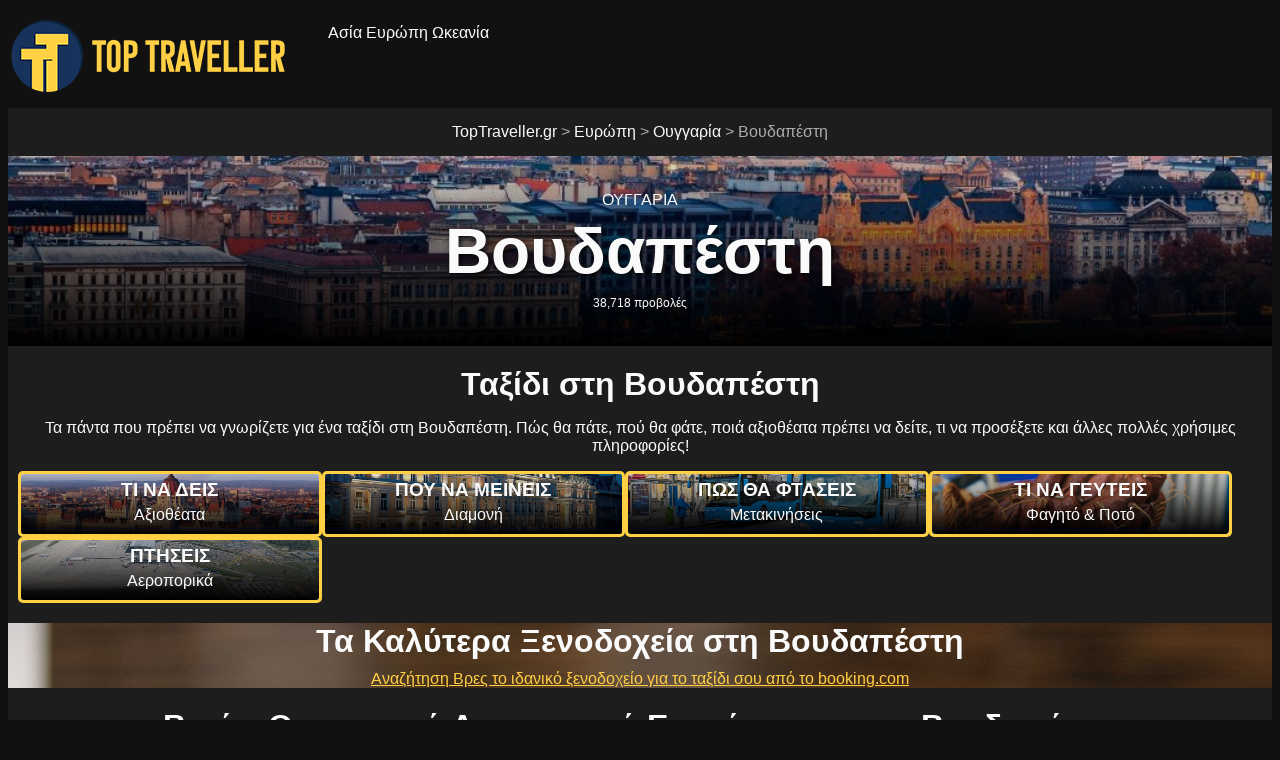

--- FILE ---
content_type: text/html; charset=UTF-8
request_url: https://toptraveller.gr/go/europe/hungary/budapest/
body_size: 7121
content:
<!DOCTYPE html>
<html lang="en-US">
<head>
    <!-- Google tag (gtag.js) -->
    <script async src="https://www.googletagmanager.com/gtag/js?id=G-C2NFXPMHLZ"></script>
    <script>
        window.dataLayer = window.dataLayer || [];
        function gtag(){dataLayer.push(arguments);}
        gtag('js', new Date());

        gtag('config', 'G-C2NFXPMHLZ');
    </script>
	<meta name='robots' content='index, follow, max-image-preview:large, max-snippet:-1, max-video-preview:-1' />
<meta property="og:locale" content="el_GR" />
<meta property="og:type" content="article" />
<meta property="og:title" content="Βουδαπέστη - Ταξιδιωτικός Οδηγός - Αξιοθέατα, Ξενοδοχεία &amp; Εισιτήρια" />
<meta property="og:description" content="Τα πάντα που πρέπει να γνωρίζετε για ένα ταξίδι στη Βουδαπέστη. Πώς θα πάτε, πού θα φάτε, ποιά αξιοθέατα πρέπει να δείτε, τι να προσέξετε και πολλά ακόμα!" />
<meta property="og:url" content="https://toptraveller.gr/go/europe/hungary/budapest/" />
<meta property="og:site_name" content="TopTraveller.gr" />
<meta property="article:publisher" content="https://www.facebook.com/toptravellergr/" />
<meta property="fb:app_id" content="692007287674540" />
<meta property="og:image" content="https://toptraveller.gr/wp-content/uploads/2017/05/voudapesti-taxidiotikos-odigos-axiotheata-xenodoxeia-eisitiria_compressed.jpg" />
<meta property="og:image:secure_url" content="https://toptraveller.gr/wp-content/uploads/2017/05/voudapesti-taxidiotikos-odigos-axiotheata-xenodoxeia-eisitiria_compressed.jpg" />
<meta property="og:image:width" content="2000" />
<meta property="og:image:height" content="1047" />
<meta name="twitter:card" content="summary_large_image" />
<meta name="twitter:site" content="toptravellergr" />
<meta name="twitter:domain" content="TopTraveller.gr" />
<meta name="twitter:title" content="Βουδαπέστη - Ταξιδιωτικός Οδηγός - Αξιοθέατα, Ξενοδοχεία &amp; Εισιτήρια" />
<meta name="twitter:description" content="Τα πάντα που πρέπει να γνωρίζετε για ένα ταξίδι στη Βουδαπέστη. Πώς θα πάτε, πού θα φάτε, ποιά αξιοθέατα πρέπει να δείτε, τι να προσέξετε και πολλά ακόμα!" />
<meta name="twitter:url" content="https://toptraveller.gr/go/europe/hungary/budapest/" />
<meta name="twitter:image" content="https://toptraveller.gr/wp-content/uploads/2017/05/voudapesti-taxidiotikos-odigos-axiotheata-xenodoxeia-eisitiria_compressed.jpg" />

	<!-- This site is optimized with the Yoast SEO plugin v22.6 - https://yoast.com/wordpress/plugins/seo/ -->
	<title>Βουδαπέστη - Ταξιδιωτικός Οδηγός - Αξιοθέατα, Ξενοδοχεία &amp; Εισιτήρια</title>
	<meta name="description" content="Τα πάντα που πρέπει να γνωρίζετε για ένα ταξίδι στη Βουδαπέστη. Πώς θα πάτε, πού θα φάτε, ποιά αξιοθέατα πρέπει να δείτε, τι να προσέξετε και πολλά ακόμα!" />
	<link rel="canonical" href="https://toptraveller.gr/go/europe/hungary/budapest/" />
	<meta property="og:locale" content="el_GR" />
	<meta property="og:type" content="article" />
	<meta property="og:title" content="Βουδαπέστη - Ταξιδιωτικός Οδηγός - Αξιοθέατα, Ξενοδοχεία &amp; Εισιτήρια" />
	<meta property="og:description" content="Τα πάντα που πρέπει να γνωρίζετε για ένα ταξίδι στη Βουδαπέστη. Πώς θα πάτε, πού θα φάτε, ποιά αξιοθέατα πρέπει να δείτε, τι να προσέξετε και πολλά ακόμα!" />
	<meta property="og:url" content="https://toptraveller.gr/go/europe/hungary/budapest/" />
	<meta property="og:site_name" content="TopTraveller.gr" />
	<meta property="article:publisher" content="https://www.facebook.com/toptravellergr/" />
	<meta property="article:modified_time" content="2018-06-11T14:46:36+00:00" />
	<meta property="og:image" content="https://toptraveller.gr/wp-content/uploads/2017/05/voudapesti-taxidiotikos-odigos-axiotheata-xenodoxeia-eisitiria_compressed.jpg" />
	<meta property="og:image:width" content="2000" />
	<meta property="og:image:height" content="1047" />
	<meta property="og:image:type" content="image/jpeg" />
	<meta name="twitter:card" content="summary_large_image" />
	<meta name="twitter:site" content="@toptravellergr" />
	<script type="application/ld+json" class="yoast-schema-graph">{"@context":"https://schema.org","@graph":[{"@type":"WebPage","@id":"https://toptraveller.gr/go/europe/hungary/budapest/","url":"https://toptraveller.gr/go/europe/hungary/budapest/","name":"Βουδαπέστη - Ταξιδιωτικός Οδηγός - Αξιοθέατα, Ξενοδοχεία & Εισιτήρια","isPartOf":{"@id":"https://toptraveller.gr/#website"},"primaryImageOfPage":{"@id":"https://toptraveller.gr/go/europe/hungary/budapest/#primaryimage"},"image":{"@id":"https://toptraveller.gr/go/europe/hungary/budapest/#primaryimage"},"thumbnailUrl":"https://toptraveller.gr/wp-content/uploads/2017/05/voudapesti-taxidiotikos-odigos-axiotheata-xenodoxeia-eisitiria_compressed.jpg","datePublished":"2018-05-07T18:22:13+00:00","dateModified":"2018-06-11T14:46:36+00:00","description":"Τα πάντα που πρέπει να γνωρίζετε για ένα ταξίδι στη Βουδαπέστη. Πώς θα πάτε, πού θα φάτε, ποιά αξιοθέατα πρέπει να δείτε, τι να προσέξετε και πολλά ακόμα!","breadcrumb":{"@id":"https://toptraveller.gr/go/europe/hungary/budapest/#breadcrumb"},"inLanguage":"el","potentialAction":[{"@type":"ReadAction","target":["https://toptraveller.gr/go/europe/hungary/budapest/"]}]},{"@type":"ImageObject","inLanguage":"el","@id":"https://toptraveller.gr/go/europe/hungary/budapest/#primaryimage","url":"https://toptraveller.gr/wp-content/uploads/2017/05/voudapesti-taxidiotikos-odigos-axiotheata-xenodoxeia-eisitiria_compressed.jpg","contentUrl":"https://toptraveller.gr/wp-content/uploads/2017/05/voudapesti-taxidiotikos-odigos-axiotheata-xenodoxeia-eisitiria_compressed.jpg","width":2000,"height":1047},{"@type":"BreadcrumbList","@id":"https://toptraveller.gr/go/europe/hungary/budapest/#breadcrumb","itemListElement":[{"@type":"ListItem","position":1,"name":"Home","item":"https://toptraveller.gr/"},{"@type":"ListItem","position":2,"name":"Ευρώπη","item":"https://toptraveller.gr/go/europe/"},{"@type":"ListItem","position":3,"name":"Ουγγαρία","item":"https://toptraveller.gr/go/europe/hungary/"},{"@type":"ListItem","position":4,"name":"Βουδαπέστη"}]},{"@type":"WebSite","@id":"https://toptraveller.gr/#website","url":"https://toptraveller.gr/","name":"TopTraveller.gr","description":"","publisher":{"@id":"https://toptraveller.gr/#organization"},"potentialAction":[{"@type":"SearchAction","target":{"@type":"EntryPoint","urlTemplate":"https://toptraveller.gr/?s={search_term_string}"},"query-input":"required name=search_term_string"}],"inLanguage":"el"},{"@type":"Organization","@id":"https://toptraveller.gr/#organization","name":"TopTraveller","url":"https://toptraveller.gr/","logo":{"@type":"ImageObject","inLanguage":"el","@id":"https://toptraveller.gr/#/schema/logo/image/","url":"https://toptraveller.gr/wp-content/uploads/2018/06/top-traveller-social-media_compressed.jpg","contentUrl":"https://toptraveller.gr/wp-content/uploads/2018/06/top-traveller-social-media_compressed.jpg","width":750,"height":750,"caption":"TopTraveller"},"image":{"@id":"https://toptraveller.gr/#/schema/logo/image/"},"sameAs":["https://www.facebook.com/toptravellergr/","https://x.com/toptravellergr","https://gr.pinterest.com/toptravellergr/"]}]}</script>
	<!-- / Yoast SEO plugin. -->



<style id='wp-emoji-styles-inline-css' type='text/css'>

	img.wp-smiley, img.emoji {
		display: inline !important;
		border: none !important;
		box-shadow: none !important;
		height: 1em !important;
		width: 1em !important;
		margin: 0 0.07em !important;
		vertical-align: -0.1em !important;
		background: none !important;
		padding: 0 !important;
	}
</style>
<link rel='stylesheet' id='wp-block-library-css' href='https://toptraveller.gr/wp-includes/css/dist/block-library/style.min.css?ver=86a342cb9b10f610b99faf6fdc6ff6fb' type='text/css' media='all' />
<style id='classic-theme-styles-inline-css' type='text/css'>
/*! This file is auto-generated */
.wp-block-button__link{color:#fff;background-color:#32373c;border-radius:9999px;box-shadow:none;text-decoration:none;padding:calc(.667em + 2px) calc(1.333em + 2px);font-size:1.125em}.wp-block-file__button{background:#32373c;color:#fff;text-decoration:none}
</style>
<style id='global-styles-inline-css' type='text/css'>
body{--wp--preset--color--black: #000000;--wp--preset--color--cyan-bluish-gray: #abb8c3;--wp--preset--color--white: #ffffff;--wp--preset--color--pale-pink: #f78da7;--wp--preset--color--vivid-red: #cf2e2e;--wp--preset--color--luminous-vivid-orange: #ff6900;--wp--preset--color--luminous-vivid-amber: #fcb900;--wp--preset--color--light-green-cyan: #7bdcb5;--wp--preset--color--vivid-green-cyan: #00d084;--wp--preset--color--pale-cyan-blue: #8ed1fc;--wp--preset--color--vivid-cyan-blue: #0693e3;--wp--preset--color--vivid-purple: #9b51e0;--wp--preset--gradient--vivid-cyan-blue-to-vivid-purple: linear-gradient(135deg,rgba(6,147,227,1) 0%,rgb(155,81,224) 100%);--wp--preset--gradient--light-green-cyan-to-vivid-green-cyan: linear-gradient(135deg,rgb(122,220,180) 0%,rgb(0,208,130) 100%);--wp--preset--gradient--luminous-vivid-amber-to-luminous-vivid-orange: linear-gradient(135deg,rgba(252,185,0,1) 0%,rgba(255,105,0,1) 100%);--wp--preset--gradient--luminous-vivid-orange-to-vivid-red: linear-gradient(135deg,rgba(255,105,0,1) 0%,rgb(207,46,46) 100%);--wp--preset--gradient--very-light-gray-to-cyan-bluish-gray: linear-gradient(135deg,rgb(238,238,238) 0%,rgb(169,184,195) 100%);--wp--preset--gradient--cool-to-warm-spectrum: linear-gradient(135deg,rgb(74,234,220) 0%,rgb(151,120,209) 20%,rgb(207,42,186) 40%,rgb(238,44,130) 60%,rgb(251,105,98) 80%,rgb(254,248,76) 100%);--wp--preset--gradient--blush-light-purple: linear-gradient(135deg,rgb(255,206,236) 0%,rgb(152,150,240) 100%);--wp--preset--gradient--blush-bordeaux: linear-gradient(135deg,rgb(254,205,165) 0%,rgb(254,45,45) 50%,rgb(107,0,62) 100%);--wp--preset--gradient--luminous-dusk: linear-gradient(135deg,rgb(255,203,112) 0%,rgb(199,81,192) 50%,rgb(65,88,208) 100%);--wp--preset--gradient--pale-ocean: linear-gradient(135deg,rgb(255,245,203) 0%,rgb(182,227,212) 50%,rgb(51,167,181) 100%);--wp--preset--gradient--electric-grass: linear-gradient(135deg,rgb(202,248,128) 0%,rgb(113,206,126) 100%);--wp--preset--gradient--midnight: linear-gradient(135deg,rgb(2,3,129) 0%,rgb(40,116,252) 100%);--wp--preset--font-size--small: 13px;--wp--preset--font-size--medium: 20px;--wp--preset--font-size--large: 36px;--wp--preset--font-size--x-large: 42px;--wp--preset--spacing--20: 0.44rem;--wp--preset--spacing--30: 0.67rem;--wp--preset--spacing--40: 1rem;--wp--preset--spacing--50: 1.5rem;--wp--preset--spacing--60: 2.25rem;--wp--preset--spacing--70: 3.38rem;--wp--preset--spacing--80: 5.06rem;--wp--preset--shadow--natural: 6px 6px 9px rgba(0, 0, 0, 0.2);--wp--preset--shadow--deep: 12px 12px 50px rgba(0, 0, 0, 0.4);--wp--preset--shadow--sharp: 6px 6px 0px rgba(0, 0, 0, 0.2);--wp--preset--shadow--outlined: 6px 6px 0px -3px rgba(255, 255, 255, 1), 6px 6px rgba(0, 0, 0, 1);--wp--preset--shadow--crisp: 6px 6px 0px rgba(0, 0, 0, 1);}:where(.is-layout-flex){gap: 0.5em;}:where(.is-layout-grid){gap: 0.5em;}body .is-layout-flex{display: flex;}body .is-layout-flex{flex-wrap: wrap;align-items: center;}body .is-layout-flex > *{margin: 0;}body .is-layout-grid{display: grid;}body .is-layout-grid > *{margin: 0;}:where(.wp-block-columns.is-layout-flex){gap: 2em;}:where(.wp-block-columns.is-layout-grid){gap: 2em;}:where(.wp-block-post-template.is-layout-flex){gap: 1.25em;}:where(.wp-block-post-template.is-layout-grid){gap: 1.25em;}.has-black-color{color: var(--wp--preset--color--black) !important;}.has-cyan-bluish-gray-color{color: var(--wp--preset--color--cyan-bluish-gray) !important;}.has-white-color{color: var(--wp--preset--color--white) !important;}.has-pale-pink-color{color: var(--wp--preset--color--pale-pink) !important;}.has-vivid-red-color{color: var(--wp--preset--color--vivid-red) !important;}.has-luminous-vivid-orange-color{color: var(--wp--preset--color--luminous-vivid-orange) !important;}.has-luminous-vivid-amber-color{color: var(--wp--preset--color--luminous-vivid-amber) !important;}.has-light-green-cyan-color{color: var(--wp--preset--color--light-green-cyan) !important;}.has-vivid-green-cyan-color{color: var(--wp--preset--color--vivid-green-cyan) !important;}.has-pale-cyan-blue-color{color: var(--wp--preset--color--pale-cyan-blue) !important;}.has-vivid-cyan-blue-color{color: var(--wp--preset--color--vivid-cyan-blue) !important;}.has-vivid-purple-color{color: var(--wp--preset--color--vivid-purple) !important;}.has-black-background-color{background-color: var(--wp--preset--color--black) !important;}.has-cyan-bluish-gray-background-color{background-color: var(--wp--preset--color--cyan-bluish-gray) !important;}.has-white-background-color{background-color: var(--wp--preset--color--white) !important;}.has-pale-pink-background-color{background-color: var(--wp--preset--color--pale-pink) !important;}.has-vivid-red-background-color{background-color: var(--wp--preset--color--vivid-red) !important;}.has-luminous-vivid-orange-background-color{background-color: var(--wp--preset--color--luminous-vivid-orange) !important;}.has-luminous-vivid-amber-background-color{background-color: var(--wp--preset--color--luminous-vivid-amber) !important;}.has-light-green-cyan-background-color{background-color: var(--wp--preset--color--light-green-cyan) !important;}.has-vivid-green-cyan-background-color{background-color: var(--wp--preset--color--vivid-green-cyan) !important;}.has-pale-cyan-blue-background-color{background-color: var(--wp--preset--color--pale-cyan-blue) !important;}.has-vivid-cyan-blue-background-color{background-color: var(--wp--preset--color--vivid-cyan-blue) !important;}.has-vivid-purple-background-color{background-color: var(--wp--preset--color--vivid-purple) !important;}.has-black-border-color{border-color: var(--wp--preset--color--black) !important;}.has-cyan-bluish-gray-border-color{border-color: var(--wp--preset--color--cyan-bluish-gray) !important;}.has-white-border-color{border-color: var(--wp--preset--color--white) !important;}.has-pale-pink-border-color{border-color: var(--wp--preset--color--pale-pink) !important;}.has-vivid-red-border-color{border-color: var(--wp--preset--color--vivid-red) !important;}.has-luminous-vivid-orange-border-color{border-color: var(--wp--preset--color--luminous-vivid-orange) !important;}.has-luminous-vivid-amber-border-color{border-color: var(--wp--preset--color--luminous-vivid-amber) !important;}.has-light-green-cyan-border-color{border-color: var(--wp--preset--color--light-green-cyan) !important;}.has-vivid-green-cyan-border-color{border-color: var(--wp--preset--color--vivid-green-cyan) !important;}.has-pale-cyan-blue-border-color{border-color: var(--wp--preset--color--pale-cyan-blue) !important;}.has-vivid-cyan-blue-border-color{border-color: var(--wp--preset--color--vivid-cyan-blue) !important;}.has-vivid-purple-border-color{border-color: var(--wp--preset--color--vivid-purple) !important;}.has-vivid-cyan-blue-to-vivid-purple-gradient-background{background: var(--wp--preset--gradient--vivid-cyan-blue-to-vivid-purple) !important;}.has-light-green-cyan-to-vivid-green-cyan-gradient-background{background: var(--wp--preset--gradient--light-green-cyan-to-vivid-green-cyan) !important;}.has-luminous-vivid-amber-to-luminous-vivid-orange-gradient-background{background: var(--wp--preset--gradient--luminous-vivid-amber-to-luminous-vivid-orange) !important;}.has-luminous-vivid-orange-to-vivid-red-gradient-background{background: var(--wp--preset--gradient--luminous-vivid-orange-to-vivid-red) !important;}.has-very-light-gray-to-cyan-bluish-gray-gradient-background{background: var(--wp--preset--gradient--very-light-gray-to-cyan-bluish-gray) !important;}.has-cool-to-warm-spectrum-gradient-background{background: var(--wp--preset--gradient--cool-to-warm-spectrum) !important;}.has-blush-light-purple-gradient-background{background: var(--wp--preset--gradient--blush-light-purple) !important;}.has-blush-bordeaux-gradient-background{background: var(--wp--preset--gradient--blush-bordeaux) !important;}.has-luminous-dusk-gradient-background{background: var(--wp--preset--gradient--luminous-dusk) !important;}.has-pale-ocean-gradient-background{background: var(--wp--preset--gradient--pale-ocean) !important;}.has-electric-grass-gradient-background{background: var(--wp--preset--gradient--electric-grass) !important;}.has-midnight-gradient-background{background: var(--wp--preset--gradient--midnight) !important;}.has-small-font-size{font-size: var(--wp--preset--font-size--small) !important;}.has-medium-font-size{font-size: var(--wp--preset--font-size--medium) !important;}.has-large-font-size{font-size: var(--wp--preset--font-size--large) !important;}.has-x-large-font-size{font-size: var(--wp--preset--font-size--x-large) !important;}
.wp-block-navigation a:where(:not(.wp-element-button)){color: inherit;}
:where(.wp-block-post-template.is-layout-flex){gap: 1.25em;}:where(.wp-block-post-template.is-layout-grid){gap: 1.25em;}
:where(.wp-block-columns.is-layout-flex){gap: 2em;}:where(.wp-block-columns.is-layout-grid){gap: 2em;}
.wp-block-pullquote{font-size: 1.5em;line-height: 1.6;}
</style>
<link data-minify="1" rel='stylesheet' id='tt-style-css' href='https://toptraveller.gr/wp-content/cache/min/1/wp-content/themes/TopTraveller/style.css?ver=1715336041' type='text/css' media='all' />
<link data-minify="1" rel='stylesheet' id='essb-post-views-css' href='https://toptraveller.gr/wp-content/cache/min/1/wp-content/plugins/essb-post-views/assets/css/essb-post-views.css?ver=1715336041' type='text/css' media='all' />
<link data-minify="1" rel='stylesheet' id='essb-compiledcache-css' href='https://toptraveller.gr/wp-content/cache/min/1/wp-content/easysocialsharebuttons-assets/compiled/2566c291e59e185c12a331fef1e235f3.css?ver=1715336041' type='text/css' media='all' />
<script type="text/javascript" src="https://toptraveller.gr/wp-includes/js/jquery/jquery.min.js?ver=3.7.1" id="jquery-core-js"></script>
<script type="text/javascript" src="https://toptraveller.gr/wp-includes/js/jquery/jquery-migrate.min.js?ver=3.4.1" id="jquery-migrate-js"></script>
<script type="text/javascript" id="jquery-remove-uppercase-accents-js-extra">
/* <![CDATA[ */
var rua = {"accents":[{"original":"\u0386\u0399","convert":"\u0391\u03aa"},{"original":"\u0386\u03a5","convert":"\u0391\u03ab"},{"original":"\u0388\u0399","convert":"\u0395\u03aa"},{"original":"\u038c\u0399","convert":"\u039f\u03aa"},{"original":"\u0388\u03a5","convert":"\u0395\u03ab"},{"original":"\u038c\u03a5","convert":"\u039f\u03ab"},{"original":"\u03ac\u03b9","convert":"\u03b1\u03ca"},{"original":"\u03ad\u03b9","convert":"\u03b5\u03ca"},{"original":"\u0386\u03c5","convert":"\u03b1\u03cb"},{"original":"\u03ac\u03c5","convert":"\u03b1\u03cb"},{"original":"\u03cc\u03b9","convert":"\u03bf\u03ca"},{"original":"\u0388\u03c5","convert":"\u03b5\u03cb"},{"original":"\u03ad\u03c5","convert":"\u03b5\u03cb"},{"original":"\u03cc\u03c5","convert":"\u03bf\u03cb"},{"original":"\u038c\u03c5","convert":"\u03bf\u03cb"},{"original":"\u0386","convert":"\u0391"},{"original":"\u03ac","convert":"\u03b1"},{"original":"\u0388","convert":"\u0395"},{"original":"\u03ad","convert":"\u03b5"},{"original":"\u0389","convert":"\u0397"},{"original":"\u03ae","convert":"\u03b7"},{"original":"\u038a","convert":"\u0399"},{"original":"\u03aa","convert":"\u0399"},{"original":"\u03af","convert":"\u03b9"},{"original":"\u0390","convert":"\u03ca"},{"original":"\u038c","convert":"\u039f"},{"original":"\u03cc","convert":"\u03bf"},{"original":"\u038e","convert":"\u03a5"},{"original":"\u03cd","convert":"\u03c5"},{"original":"\u03b0","convert":"\u03cb"},{"original":"\u038f","convert":"\u03a9"},{"original":"\u03ce","convert":"\u03c9"}],"selectors":"","selAction":""};
/* ]]> */
</script>
<script data-minify="1" type="text/javascript" src="https://toptraveller.gr/wp-content/cache/min/1/wp-content/plugins/remove-uppercase-accents/js/jquery.remove-uppercase-accents.js?ver=1715336041" id="jquery-remove-uppercase-accents-js"></script>
<link rel="https://api.w.org/" href="https://toptraveller.gr/wp-json/" /><link rel="alternate" type="application/json+oembed" href="https://toptraveller.gr/wp-json/oembed/1.0/embed?url=https%3A%2F%2Ftoptraveller.gr%2Fgo%2Feurope%2Fhungary%2Fbudapest%2F" />
<link rel="alternate" type="text/xml+oembed" href="https://toptraveller.gr/wp-json/oembed/1.0/embed?url=https%3A%2F%2Ftoptraveller.gr%2Fgo%2Feurope%2Fhungary%2Fbudapest%2F&#038;format=xml" />

<script type="text/javascript">var essb_settings = {"ajax_url":"https:\/\/toptraveller.gr\/wp-admin\/admin-ajax.php","essb3_nonce":"a57b6a5f74","essb3_plugin_url":"https:\/\/toptraveller.gr\/wp-content\/plugins\/easy-social-share-buttons3","essb3_stats":true,"essb3_ga":false,"essb3_ga_ntg":false,"blog_url":"https:\/\/toptraveller.gr\/","post_id":"3104","internal_stats":true};var essb_buttons_exist = !!document.getElementsByClassName("essb_links"); if(essb_buttons_exist == true) { document.addEventListener("DOMContentLoaded", function(event) { var ESSB_CACHE_URL = "https://toptraveller.gr/go/europe/hungary/budapest/"; if(ESSB_CACHE_URL.indexOf("?") > -1) { ESSB_CACHE_URL += "&essb_counter_cache=rebuild"; } else { ESSB_CACHE_URL += "?essb_counter_cache=rebuild"; }; var xhr = new XMLHttpRequest(); xhr.open("GET",ESSB_CACHE_URL,true); xhr.send(); });}</script></head>
<body data-rsssl=1 class="landing_page-template-default single single-landing_page postid-3104 essb-9.6">
    <nav id="tt-menu-main">
        <div>
            <a href="https://toptraveller.gr"><img src="https://toptraveller.gr/wp-content/uploads/2018/03/top-traveller-logo-mobile.png"/></a>
        </div>
        <div>
            <div>
                <ul class="tt-menu-container">
                    <li>
                        <a href="https://toptraveller.gr/go/asia/">Ασία</a>
                        <ul class="tt-menu-dropdown">
                            <li>
                                <a href="https://toptraveller.gr/go/asia/japan/">Ιαπωνία</a>
                                <ul>
                                    <li><a href="https://toptraveller.gr/go/asia/japan/tokyo/">Τόκιο</a></li>
                                    <li><a href="https://toptraveller.gr/go/asia/japan/kyoto/">Κιότο</a></li>
                                </ul>
                            </li>
                            <li>
                                <a href="https://toptraveller.gr/go/asia/singapore/">Σιγκαπούρη</a>
                                <ul>
                                    <li><a href="https://toptraveller.gr/go/asia/singapore/singapore/">Σιγκαπούρη</a></li>
                                </ul>
                            </li>
                        </ul>
                    </li>
                    <li>
                        <a href="https://toptraveller.gr/go/europe/">Ευρώπη</a>
                        <ul class="tt-menu-dropdown">
                            <li>
                                <a href="https://toptraveller.gr/go/europe/england/">Αγγλία</a>
                                <ul>
                                    <li><a href="https://toptraveller.gr/go/europe/england/london/">Λονδίνο</a></li>
                                </ul>
                            </li>
                            <li>
                                <a href="https://toptraveller.gr/go/europe/austria/">Αυστρία</a>
                                <ul>
                                    <li><a href="https://toptraveller.gr/go/europe/austria/vienna/">Βιέννη</a></li>
                                </ul>
                            </li>
                            <li>
                                <a href="https://toptraveller.gr/go/europe/france/">Γαλλία</a>
                                <ul>
                                    <li><a href="https://toptraveller.gr/go/europe/france/paris/">Παρίσι</a></li>
                                </ul>
                            </li>
                            <li>
                                <a href="https://toptraveller.gr/go/europe/germany/">Γερμανία</a>
                                <ul>
                                    <li><a href="https://toptraveller.gr/go/europe/germany/berlin/">Βερολίνο</a></li>
                                </ul>
                            </li>
                            <li>
                                <a href="https://toptraveller.gr/go/europe/ireland/">Ιρλανδία</a>
                                <ul>
                                    <li><a href="https://toptraveller.gr/go/europe/ireland/dublin/">Δουβλίνο</a></li>
                                </ul>
                            </li>
                            <li>
                                <a href="https://toptraveller.gr/go/europe/spain/">Ισπανία</a>
                                <ul>
                                    <li><a href="https://toptraveller.gr/go/europe/spain/barcelona/">Βαρκελώνη</a></li>
                                    <li><a href="https://toptraveller.gr/go/europe/spain/madrid/">Μαδρίτη</a></li>
                                </ul>
                            </li>
                            <li>
                                <a href="https://toptraveller.gr/go/europe/italy/">Ιταλία</a>
                                <ul>
                                    <li><a href="https://toptraveller.gr/go/europe/italy/milan/">Μιλάνο</a></li>
                                    <li><a href="https://toptraveller.gr/go/europe/italy/rome/">Ρώμη</a></li>
                                    <li><a href="https://toptraveller.gr/go/europe/italy/sicily/">Σικελία</a></li>
                                    <li><a href="https://toptraveller.gr/go/europe/italy/florence/">Φλωρεντία</a></li>
                                </ul>
                            </li>
                            <li>
                                <a href="https://toptraveller.gr/go/europe/hungary/">Ουγγαρία</a>
                                <ul>
                                    <li><a href="https://toptraveller.gr/go/europe/hungary/budapest/">Βουδαπέστη</a></li>
                                </ul>
                            </li>
                            <li>
                                <a href="https://toptraveller.gr/go/europe/romania/">Ρουμανία</a>
                                <ul>
                                    <li><a href="https://toptraveller.gr/go/europe/romania/bucharest/">Βουκουρέστι</a></li>
                                </ul>
                            </li>
                            <li>
                                <a href="https://toptraveller.gr/go/europe/russia/">Ρωσσία</a>
                                <ul>
                                    <li><a href="https://toptraveller.gr/go/europe/russia/moscow/">Μόσχα</a></li>
                                </ul>
                            </li>
                            <li>
                                <a href="https://toptraveller.gr/go/europe/serbia/">Σερβία</a>
                                <ul>
                                    <li><a href="https://toptraveller.gr/go/europe/serbia/belgrade/">Βελιγράδι</a></li>
                                </ul>
                            </li>
                            <li>
                                <a href="https://toptraveller.gr/go/europe/scotland/">Σκωτία</a>
                                <ul>
                                    <li><a href="https://toptraveller.gr/go/europe/scotland/edinburgh/">Εδιμβούργο</a></li>
                                </ul>
                            </li>
                            <li>
                                <a href="https://toptraveller.gr/go/europe/finland/">Φινλανδία</a>
                                <ul>
                                    <li><a href="https://toptraveller.gr/go/europe/finland/helsinki/">Ελσίνκι</a></li>
                                    <li><a href="https://toptraveller.gr/go/europe/finland/rovaniemi/">Ρόβανιεμι</a></li>
                                </ul>
                            </li>
                        </ul>
                    </li>
                    <li>
                        <a href="https://toptraveller.gr/go/oceania/">Ωκεανία</a>
                        <ul class="tt-menu-dropdown">
                            <li>
                                <a href="https://toptraveller.gr/go/australia/">Αυστραλία</a>
                                <ul>
                                    <li><a href="https://toptraveller.gr/go/australia/sydney/">Σίδνεϊ</a></li>
                                </ul>
                            </li>
                        </ul>
                    </li>
                </ul>
            </div>
        </div>
    </nav>
    <div id="tt-page">
        <div class="tt-breadcrumbs" typeof="BreadcrumbList" vocab="http://schema.org/">
            
		<a title="Αρχική Σελίδα TopTraveller" href="https://toptraveller.gr">TopTraveller.gr</a> >
                                                        <a title="" href="https://toptraveller.gr/go/europe/">Ευρώπη</a> >
                    <a title="" href="https://toptraveller.gr/go/europe/hungary/">Ουγγαρία</a> >
                                    		Βουδαπέστη
	        </div>

		<div id="tt-page-header" style="background-image: url('https://toptraveller.gr/wp-content/uploads/2017/05/voudapesti-taxidiotikos-odigos-axiotheata-xenodoxeia-eisitiria_compressed-1024x536.jpg');">
			<div class="tt-overlay">
				<a title="" href="https://toptraveller.gr/go/europe/hungary/">Ουγγαρία</a>
				<h1>Βουδαπέστη</h1>
								<div class="tt-views">
                                            <span style="font-size: 12px;">38,718 προβολές</span>
                    				</div>
			</div>
		</div>

		
			<div class="tt-section">
				<h2>Ταξίδι στη Βουδαπέστη</h2>
									<p class="center special_font">Τα πάντα που πρέπει να γνωρίζετε για ένα ταξίδι στη Βουδαπέστη. Πώς θα πάτε, πού θα φάτε, ποιά αξιοθέατα πρέπει να δείτε, τι να προσέξετε και άλλες πολλές χρήσιμες πληροφορίες!</p>
								<div class="tt-items">
										    <a title="" href="https://toptraveller.gr/go/europe/hungary/budapest/axiotheata/" class="tt-item tt-item-featured" style="background-image: url('https://toptraveller.gr/wp-content/uploads/2017/11/aksiotheata-voudapesti-1024x611.jpg');">
						    <div class="tt-overlay">
						        <div class="tt-overlay-hover">
								    									    <h3 style="text-transform: uppercase;">Τι Να Δεις</h3>
								    								    									    <span>Αξιοθέατα</span>
								    						        </div>
						    </div>
					    </a>
										    <a title="" href="https://toptraveller.gr/go/europe/hungary/budapest/diamoni/" class="tt-item tt-item-featured" style="background-image: url('https://toptraveller.gr/wp-content/uploads/2018/05/voudapesti-diamoni-xenodoxeia-hostel-villes-1024x717.jpg');">
						    <div class="tt-overlay">
						        <div class="tt-overlay-hover">
								    									    <h3 style="text-transform: uppercase;">Που Να Μείνεις</h3>
								    								    									    <span>Διαμονή</span>
								    						        </div>
						    </div>
					    </a>
										    <a title="" href="https://toptraveller.gr/go/europe/hungary/budapest/metakiniseis/" class="tt-item tt-item-featured" style="background-image: url('https://toptraveller.gr/wp-content/uploads/2017/11/voudapesti-eisitiria-metakiniseis-leoforeia-dromologia-1024x661.jpg');">
						    <div class="tt-overlay">
						        <div class="tt-overlay-hover">
								    									    <h3 style="text-transform: uppercase;">Πως Θα Φτάσεις</h3>
								    								    									    <span>Μετακινήσεις</span>
								    						        </div>
						    </div>
					    </a>
										    <a title="" href="https://toptraveller.gr/go/europe/hungary/budapest/fagito/" class="tt-item tt-item-featured" style="background-image: url('https://toptraveller.gr/wp-content/uploads/2017/11/voudapesti-fagito-estiatoria-1024x716.jpg');">
						    <div class="tt-overlay">
						        <div class="tt-overlay-hover">
								    									    <h3 style="text-transform: uppercase;">Τι Να Γευτείς</h3>
								    								    									    <span>Φαγητό & Ποτό</span>
								    						        </div>
						    </div>
					    </a>
										    <a title="" href="https://toptraveller.gr/go/europe/hungary/budapest/aeroporika-eisitiria/" class="tt-item tt-item-featured" style="background-image: url('https://toptraveller.gr/wp-content/uploads/2020/05/diethnes-aerodromio-voudapestis-top-traveller-1024x535.jpg');">
						    <div class="tt-overlay">
						        <div class="tt-overlay-hover">
								    									    <h3 style="text-transform: uppercase;">Πτήσεις</h3>
								    								    									    <span>Αεροπορικά</span>
								    						        </div>
						    </div>
					    </a>
									</div>
			</div>

		
		
		
		
		<div class="tt-section" style="background-image: url('https://toptraveller.gr/wp-content/uploads/2018/04/diamoni-xenodoxeia-hostel-bed-breakfast_compressed.jpg')">
			<h2>Τα Καλύτερα Ξενοδοχεία στη Βουδαπέστη</h2>
						<a href="http://www.booking.com/searchresults.el.html?city=-850553&aid=1257338&no_rooms=1&group_adults=1&label=Budapest" target="_blank">
	            Αναζήτηση
			</a>
			<a href="http://www.booking.com/searchresults.el.html?city=-850553&aid=1257338&no_rooms=1&group_adults=1&label=Budapest" target="_blank">Βρες το ιδανικό ξενοδοχείο για το ταξίδι σου από το booking.com</a>
		</div>

		
					<div class="tt-section">
				<h2>Βρείτε Οικονομικά Αεροπορικά Εισιτήρια για στη Βουδαπέστη</h2>
				<p class="center special_font">Επιλέξτε το μήνα που θέλετε να ταξιδέψετε, και ανακαλύψτε τις καλύτερες πτήσεις για Βουδαπέστη, συγκρίνοντας δεκάδες αεροπορικές εταιρίες μέσω της JetRadar!</p>
				<script data-minify="1" charset="utf-8" src="https://toptraveller.gr/wp-content/cache/min/1/calendar_widget/iframe.js?ver=1715336145" async></script>			</div>
		
		
			<div class="tt-section">
				<h2>Άρθρα στη Βουδαπέστη</h2>
				<div class="tt-items">
											<a title="" href="https://toptraveller.gr/article/loutra-spa-budapest/" class="tt-item" style="background-image: url('https://toptraveller.gr/wp-content/uploads/2017/11/voudapesti-loutra-spa-1024x444.jpg');">
							<div class="tt-overlay">
								<div class="tt-overlay-hover">
									<h3>Λουτρά, Σπα & Μασάζ στη Βουδαπέστη</h3>
									<span></span>
								</div>
							</div>
						</a>
											<a title="" href="https://toptraveller.gr/article/xristougenna-budapest/" class="tt-item" style="background-image: url('https://toptraveller.gr/wp-content/uploads/2017/11/voudapesti-xristougenna-1024x706.jpg');">
							<div class="tt-overlay">
								<div class="tt-overlay-hover">
									<h3>Χριστούγεννα στη Βουδαπέστη - Τα Πάντα για το Ταξίδι σας</h3>
									<span></span>
								</div>
							</div>
						</a>
									</div>
			</div>

		
		
	
</div>

<div class="tt-section">
    Το TopTraveller προσφέρει αυθεντικούς ταξιδιωτικούς οδηγούς για την Ευρώπη, μέσα από δικές μας αληθινές εμπειρίες, και πάθος για ξένες κουλτούρες.
    <br/>Επικοινωνία: info@toptraveller.gr
    <br/>© 2025 TopTraveller
</div>

<script type="text/javascript" id="essb-post-views-js-extra">
/* <![CDATA[ */
var essbViewsCacheL10n = {"admin_ajax_url":"https:\/\/toptraveller.gr\/wp-admin\/admin-ajax.php","post_id":"3104","valid":"1"};
/* ]]> */
</script>
<script data-minify="1" type="text/javascript" src="https://toptraveller.gr/wp-content/cache/min/1/wp-content/plugins/essb-post-views/assets/js/essb-post-views.js?ver=1715336041" id="essb-post-views-js"></script>
<script data-minify="1" type='text/javascript' src='https://toptraveller.gr/wp-content/cache/min/1/wp-content/easysocialsharebuttons-assets/compiled/2566c291e59e185c12a331fef1e235f3.js?ver=1715336041' async></script>
</body>
</html>
<!-- This website is like a Rocket, isn't it? Performance optimized by WP Rocket. Learn more: https://wp-rocket.me - Debug: cached@1747439771 -->

--- FILE ---
content_type: text/html; charset=UTF-8
request_url: https://toptraveller.gr/wp-admin/admin-ajax.php?postviews_id=3104&action=postviews&_=1768989792814
body_size: -99
content:
38925

--- FILE ---
content_type: text/html; charset=UTF-8
request_url: https://toptraveller.gr/go/europe/hungary/budapest/?essb_counter_cache=rebuild
body_size: -36
content:
{"total":20,"facebook":"","twitter":"","google":"5","pinterest":"","mail":"15"}

--- FILE ---
content_type: text/html; charset=UTF-8
request_url: https://toptraveller.gr/go/oceania/australia/
body_size: 6504
content:
<!DOCTYPE html>
<html lang="en-US">
<head>
    <!-- Google tag (gtag.js) -->
    <script async src="https://www.googletagmanager.com/gtag/js?id=G-C2NFXPMHLZ"></script>
    <script>
        window.dataLayer = window.dataLayer || [];
        function gtag(){dataLayer.push(arguments);}
        gtag('js', new Date());

        gtag('config', 'G-C2NFXPMHLZ');
    </script>
	<meta name='robots' content='index, follow, max-image-preview:large, max-snippet:-1, max-video-preview:-1' />
<meta property="og:locale" content="el_GR" />
<meta property="og:type" content="article" />
<meta property="og:title" content="Αυστραλία - Ταξιδιωτικός Οδηγός - Αξιοθέατα, Ξενοδοχεία &amp; Εισιτήρια" />
<meta property="og:description" content="Τα πάντα που πρέπει να γνωρίζετε για ένα ταξίδι στην Αυστραλία. Πώς θα πάτε, πού θα φάτε, ποιά αξιοθέατα πρέπει να δείτε, τι να προσέξετε και άλλες πολλές χρήσιμες πληροφορίες!" />
<meta property="og:url" content="https://toptraveller.gr/go/oceania/australia/" />
<meta property="og:site_name" content="TopTraveller.gr" />
<meta property="article:publisher" content="https://www.facebook.com/toptravellergr/" />
<meta property="fb:app_id" content="692007287674540" />
<meta property="og:image" content="https://toptraveller.gr/wp-content/uploads/2017/11/australia.jpg" />
<meta property="og:image:secure_url" content="https://toptraveller.gr/wp-content/uploads/2017/11/australia.jpg" />
<meta property="og:image:width" content="2048" />
<meta property="og:image:height" content="1365" />
<meta name="twitter:card" content="summary_large_image" />
<meta name="twitter:site" content="toptravellergr" />
<meta name="twitter:domain" content="TopTraveller.gr" />
<meta name="twitter:title" content="Αυστραλία - Ταξιδιωτικός Οδηγός - Αξιοθέατα, Ξενοδοχεία &amp; Εισιτήρια" />
<meta name="twitter:description" content="Τα πάντα που πρέπει να γνωρίζετε για ένα ταξίδι στην Αυστραλία. Πώς θα πάτε, πού θα φάτε, ποιά αξιοθέατα πρέπει να δείτε, τι να προσέξετε και άλλες πολλές χρήσιμες πληροφορίες!" />
<meta name="twitter:url" content="https://toptraveller.gr/go/oceania/australia/" />
<meta name="twitter:image" content="https://toptraveller.gr/wp-content/uploads/2017/11/australia.jpg" />

	<!-- This site is optimized with the Yoast SEO plugin v22.6 - https://yoast.com/wordpress/plugins/seo/ -->
	<title>Αυστραλία - Ταξιδιωτικός Οδηγός - Αξιοθέατα, Ξενοδοχεία &amp; Εισιτήρια</title>
	<meta name="description" content="Τα πάντα που πρέπει να γνωρίζετε για ένα ταξίδι στην Αυστραλία. Πώς θα πάτε, πού θα φάτε, ποιά αξιοθέατα πρέπει να δείτε, τι να προσέξετε και άλλες πολλές χρήσιμες πληροφορίες!" />
	<link rel="canonical" href="https://toptraveller.gr/go/oceania/australia/" />
	<meta property="og:locale" content="el_GR" />
	<meta property="og:type" content="article" />
	<meta property="og:title" content="Αυστραλία - Ταξιδιωτικός Οδηγός - Αξιοθέατα, Ξενοδοχεία &amp; Εισιτήρια" />
	<meta property="og:description" content="Τα πάντα που πρέπει να γνωρίζετε για ένα ταξίδι στην Αυστραλία. Πώς θα πάτε, πού θα φάτε, ποιά αξιοθέατα πρέπει να δείτε, τι να προσέξετε και άλλες πολλές χρήσιμες πληροφορίες!" />
	<meta property="og:url" content="https://toptraveller.gr/go/oceania/australia/" />
	<meta property="og:site_name" content="TopTraveller.gr" />
	<meta property="article:publisher" content="https://www.facebook.com/toptravellergr/" />
	<meta property="article:modified_time" content="2018-04-11T16:48:19+00:00" />
	<meta property="og:image" content="https://toptraveller.gr/wp-content/uploads/2017/11/australia.jpg" />
	<meta property="og:image:width" content="2048" />
	<meta property="og:image:height" content="1365" />
	<meta property="og:image:type" content="image/jpeg" />
	<meta name="twitter:card" content="summary_large_image" />
	<meta name="twitter:site" content="@toptravellergr" />
	<script type="application/ld+json" class="yoast-schema-graph">{"@context":"https://schema.org","@graph":[{"@type":"WebPage","@id":"https://toptraveller.gr/go/oceania/australia/","url":"https://toptraveller.gr/go/oceania/australia/","name":"Αυστραλία - Ταξιδιωτικός Οδηγός - Αξιοθέατα, Ξενοδοχεία & Εισιτήρια","isPartOf":{"@id":"https://toptraveller.gr/#website"},"primaryImageOfPage":{"@id":"https://toptraveller.gr/go/oceania/australia/#primaryimage"},"image":{"@id":"https://toptraveller.gr/go/oceania/australia/#primaryimage"},"thumbnailUrl":"https://toptraveller.gr/wp-content/uploads/2017/11/australia.jpg","datePublished":"2018-04-06T14:53:23+00:00","dateModified":"2018-04-11T16:48:19+00:00","description":"Τα πάντα που πρέπει να γνωρίζετε για ένα ταξίδι στην Αυστραλία. Πώς θα πάτε, πού θα φάτε, ποιά αξιοθέατα πρέπει να δείτε, τι να προσέξετε και άλλες πολλές χρήσιμες πληροφορίες!","breadcrumb":{"@id":"https://toptraveller.gr/go/oceania/australia/#breadcrumb"},"inLanguage":"el","potentialAction":[{"@type":"ReadAction","target":["https://toptraveller.gr/go/oceania/australia/"]}]},{"@type":"ImageObject","inLanguage":"el","@id":"https://toptraveller.gr/go/oceania/australia/#primaryimage","url":"https://toptraveller.gr/wp-content/uploads/2017/11/australia.jpg","contentUrl":"https://toptraveller.gr/wp-content/uploads/2017/11/australia.jpg","width":2048,"height":1365},{"@type":"BreadcrumbList","@id":"https://toptraveller.gr/go/oceania/australia/#breadcrumb","itemListElement":[{"@type":"ListItem","position":1,"name":"Home","item":"https://toptraveller.gr/"},{"@type":"ListItem","position":2,"name":"Ωκεανία","item":"https://toptraveller.gr/go/oceania/"},{"@type":"ListItem","position":3,"name":"Αυστραλία"}]},{"@type":"WebSite","@id":"https://toptraveller.gr/#website","url":"https://toptraveller.gr/","name":"TopTraveller.gr","description":"","publisher":{"@id":"https://toptraveller.gr/#organization"},"potentialAction":[{"@type":"SearchAction","target":{"@type":"EntryPoint","urlTemplate":"https://toptraveller.gr/?s={search_term_string}"},"query-input":"required name=search_term_string"}],"inLanguage":"el"},{"@type":"Organization","@id":"https://toptraveller.gr/#organization","name":"TopTraveller","url":"https://toptraveller.gr/","logo":{"@type":"ImageObject","inLanguage":"el","@id":"https://toptraveller.gr/#/schema/logo/image/","url":"https://toptraveller.gr/wp-content/uploads/2018/06/top-traveller-social-media_compressed.jpg","contentUrl":"https://toptraveller.gr/wp-content/uploads/2018/06/top-traveller-social-media_compressed.jpg","width":750,"height":750,"caption":"TopTraveller"},"image":{"@id":"https://toptraveller.gr/#/schema/logo/image/"},"sameAs":["https://www.facebook.com/toptravellergr/","https://x.com/toptravellergr","https://gr.pinterest.com/toptravellergr/"]}]}</script>
	<!-- / Yoast SEO plugin. -->


<link href='https://fonts.gstatic.com' crossorigin rel='preconnect' />
<style id='wp-emoji-styles-inline-css' type='text/css'>

	img.wp-smiley, img.emoji {
		display: inline !important;
		border: none !important;
		box-shadow: none !important;
		height: 1em !important;
		width: 1em !important;
		margin: 0 0.07em !important;
		vertical-align: -0.1em !important;
		background: none !important;
		padding: 0 !important;
	}
</style>
<link rel='stylesheet' id='wp-block-library-css' href='https://toptraveller.gr/wp-includes/css/dist/block-library/style.min.css?ver=86a342cb9b10f610b99faf6fdc6ff6fb' type='text/css' media='all' />
<style id='classic-theme-styles-inline-css' type='text/css'>
/*! This file is auto-generated */
.wp-block-button__link{color:#fff;background-color:#32373c;border-radius:9999px;box-shadow:none;text-decoration:none;padding:calc(.667em + 2px) calc(1.333em + 2px);font-size:1.125em}.wp-block-file__button{background:#32373c;color:#fff;text-decoration:none}
</style>
<style id='global-styles-inline-css' type='text/css'>
body{--wp--preset--color--black: #000000;--wp--preset--color--cyan-bluish-gray: #abb8c3;--wp--preset--color--white: #ffffff;--wp--preset--color--pale-pink: #f78da7;--wp--preset--color--vivid-red: #cf2e2e;--wp--preset--color--luminous-vivid-orange: #ff6900;--wp--preset--color--luminous-vivid-amber: #fcb900;--wp--preset--color--light-green-cyan: #7bdcb5;--wp--preset--color--vivid-green-cyan: #00d084;--wp--preset--color--pale-cyan-blue: #8ed1fc;--wp--preset--color--vivid-cyan-blue: #0693e3;--wp--preset--color--vivid-purple: #9b51e0;--wp--preset--gradient--vivid-cyan-blue-to-vivid-purple: linear-gradient(135deg,rgba(6,147,227,1) 0%,rgb(155,81,224) 100%);--wp--preset--gradient--light-green-cyan-to-vivid-green-cyan: linear-gradient(135deg,rgb(122,220,180) 0%,rgb(0,208,130) 100%);--wp--preset--gradient--luminous-vivid-amber-to-luminous-vivid-orange: linear-gradient(135deg,rgba(252,185,0,1) 0%,rgba(255,105,0,1) 100%);--wp--preset--gradient--luminous-vivid-orange-to-vivid-red: linear-gradient(135deg,rgba(255,105,0,1) 0%,rgb(207,46,46) 100%);--wp--preset--gradient--very-light-gray-to-cyan-bluish-gray: linear-gradient(135deg,rgb(238,238,238) 0%,rgb(169,184,195) 100%);--wp--preset--gradient--cool-to-warm-spectrum: linear-gradient(135deg,rgb(74,234,220) 0%,rgb(151,120,209) 20%,rgb(207,42,186) 40%,rgb(238,44,130) 60%,rgb(251,105,98) 80%,rgb(254,248,76) 100%);--wp--preset--gradient--blush-light-purple: linear-gradient(135deg,rgb(255,206,236) 0%,rgb(152,150,240) 100%);--wp--preset--gradient--blush-bordeaux: linear-gradient(135deg,rgb(254,205,165) 0%,rgb(254,45,45) 50%,rgb(107,0,62) 100%);--wp--preset--gradient--luminous-dusk: linear-gradient(135deg,rgb(255,203,112) 0%,rgb(199,81,192) 50%,rgb(65,88,208) 100%);--wp--preset--gradient--pale-ocean: linear-gradient(135deg,rgb(255,245,203) 0%,rgb(182,227,212) 50%,rgb(51,167,181) 100%);--wp--preset--gradient--electric-grass: linear-gradient(135deg,rgb(202,248,128) 0%,rgb(113,206,126) 100%);--wp--preset--gradient--midnight: linear-gradient(135deg,rgb(2,3,129) 0%,rgb(40,116,252) 100%);--wp--preset--font-size--small: 13px;--wp--preset--font-size--medium: 20px;--wp--preset--font-size--large: 36px;--wp--preset--font-size--x-large: 42px;--wp--preset--spacing--20: 0.44rem;--wp--preset--spacing--30: 0.67rem;--wp--preset--spacing--40: 1rem;--wp--preset--spacing--50: 1.5rem;--wp--preset--spacing--60: 2.25rem;--wp--preset--spacing--70: 3.38rem;--wp--preset--spacing--80: 5.06rem;--wp--preset--shadow--natural: 6px 6px 9px rgba(0, 0, 0, 0.2);--wp--preset--shadow--deep: 12px 12px 50px rgba(0, 0, 0, 0.4);--wp--preset--shadow--sharp: 6px 6px 0px rgba(0, 0, 0, 0.2);--wp--preset--shadow--outlined: 6px 6px 0px -3px rgba(255, 255, 255, 1), 6px 6px rgba(0, 0, 0, 1);--wp--preset--shadow--crisp: 6px 6px 0px rgba(0, 0, 0, 1);}:where(.is-layout-flex){gap: 0.5em;}:where(.is-layout-grid){gap: 0.5em;}body .is-layout-flex{display: flex;}body .is-layout-flex{flex-wrap: wrap;align-items: center;}body .is-layout-flex > *{margin: 0;}body .is-layout-grid{display: grid;}body .is-layout-grid > *{margin: 0;}:where(.wp-block-columns.is-layout-flex){gap: 2em;}:where(.wp-block-columns.is-layout-grid){gap: 2em;}:where(.wp-block-post-template.is-layout-flex){gap: 1.25em;}:where(.wp-block-post-template.is-layout-grid){gap: 1.25em;}.has-black-color{color: var(--wp--preset--color--black) !important;}.has-cyan-bluish-gray-color{color: var(--wp--preset--color--cyan-bluish-gray) !important;}.has-white-color{color: var(--wp--preset--color--white) !important;}.has-pale-pink-color{color: var(--wp--preset--color--pale-pink) !important;}.has-vivid-red-color{color: var(--wp--preset--color--vivid-red) !important;}.has-luminous-vivid-orange-color{color: var(--wp--preset--color--luminous-vivid-orange) !important;}.has-luminous-vivid-amber-color{color: var(--wp--preset--color--luminous-vivid-amber) !important;}.has-light-green-cyan-color{color: var(--wp--preset--color--light-green-cyan) !important;}.has-vivid-green-cyan-color{color: var(--wp--preset--color--vivid-green-cyan) !important;}.has-pale-cyan-blue-color{color: var(--wp--preset--color--pale-cyan-blue) !important;}.has-vivid-cyan-blue-color{color: var(--wp--preset--color--vivid-cyan-blue) !important;}.has-vivid-purple-color{color: var(--wp--preset--color--vivid-purple) !important;}.has-black-background-color{background-color: var(--wp--preset--color--black) !important;}.has-cyan-bluish-gray-background-color{background-color: var(--wp--preset--color--cyan-bluish-gray) !important;}.has-white-background-color{background-color: var(--wp--preset--color--white) !important;}.has-pale-pink-background-color{background-color: var(--wp--preset--color--pale-pink) !important;}.has-vivid-red-background-color{background-color: var(--wp--preset--color--vivid-red) !important;}.has-luminous-vivid-orange-background-color{background-color: var(--wp--preset--color--luminous-vivid-orange) !important;}.has-luminous-vivid-amber-background-color{background-color: var(--wp--preset--color--luminous-vivid-amber) !important;}.has-light-green-cyan-background-color{background-color: var(--wp--preset--color--light-green-cyan) !important;}.has-vivid-green-cyan-background-color{background-color: var(--wp--preset--color--vivid-green-cyan) !important;}.has-pale-cyan-blue-background-color{background-color: var(--wp--preset--color--pale-cyan-blue) !important;}.has-vivid-cyan-blue-background-color{background-color: var(--wp--preset--color--vivid-cyan-blue) !important;}.has-vivid-purple-background-color{background-color: var(--wp--preset--color--vivid-purple) !important;}.has-black-border-color{border-color: var(--wp--preset--color--black) !important;}.has-cyan-bluish-gray-border-color{border-color: var(--wp--preset--color--cyan-bluish-gray) !important;}.has-white-border-color{border-color: var(--wp--preset--color--white) !important;}.has-pale-pink-border-color{border-color: var(--wp--preset--color--pale-pink) !important;}.has-vivid-red-border-color{border-color: var(--wp--preset--color--vivid-red) !important;}.has-luminous-vivid-orange-border-color{border-color: var(--wp--preset--color--luminous-vivid-orange) !important;}.has-luminous-vivid-amber-border-color{border-color: var(--wp--preset--color--luminous-vivid-amber) !important;}.has-light-green-cyan-border-color{border-color: var(--wp--preset--color--light-green-cyan) !important;}.has-vivid-green-cyan-border-color{border-color: var(--wp--preset--color--vivid-green-cyan) !important;}.has-pale-cyan-blue-border-color{border-color: var(--wp--preset--color--pale-cyan-blue) !important;}.has-vivid-cyan-blue-border-color{border-color: var(--wp--preset--color--vivid-cyan-blue) !important;}.has-vivid-purple-border-color{border-color: var(--wp--preset--color--vivid-purple) !important;}.has-vivid-cyan-blue-to-vivid-purple-gradient-background{background: var(--wp--preset--gradient--vivid-cyan-blue-to-vivid-purple) !important;}.has-light-green-cyan-to-vivid-green-cyan-gradient-background{background: var(--wp--preset--gradient--light-green-cyan-to-vivid-green-cyan) !important;}.has-luminous-vivid-amber-to-luminous-vivid-orange-gradient-background{background: var(--wp--preset--gradient--luminous-vivid-amber-to-luminous-vivid-orange) !important;}.has-luminous-vivid-orange-to-vivid-red-gradient-background{background: var(--wp--preset--gradient--luminous-vivid-orange-to-vivid-red) !important;}.has-very-light-gray-to-cyan-bluish-gray-gradient-background{background: var(--wp--preset--gradient--very-light-gray-to-cyan-bluish-gray) !important;}.has-cool-to-warm-spectrum-gradient-background{background: var(--wp--preset--gradient--cool-to-warm-spectrum) !important;}.has-blush-light-purple-gradient-background{background: var(--wp--preset--gradient--blush-light-purple) !important;}.has-blush-bordeaux-gradient-background{background: var(--wp--preset--gradient--blush-bordeaux) !important;}.has-luminous-dusk-gradient-background{background: var(--wp--preset--gradient--luminous-dusk) !important;}.has-pale-ocean-gradient-background{background: var(--wp--preset--gradient--pale-ocean) !important;}.has-electric-grass-gradient-background{background: var(--wp--preset--gradient--electric-grass) !important;}.has-midnight-gradient-background{background: var(--wp--preset--gradient--midnight) !important;}.has-small-font-size{font-size: var(--wp--preset--font-size--small) !important;}.has-medium-font-size{font-size: var(--wp--preset--font-size--medium) !important;}.has-large-font-size{font-size: var(--wp--preset--font-size--large) !important;}.has-x-large-font-size{font-size: var(--wp--preset--font-size--x-large) !important;}
.wp-block-navigation a:where(:not(.wp-element-button)){color: inherit;}
:where(.wp-block-post-template.is-layout-flex){gap: 1.25em;}:where(.wp-block-post-template.is-layout-grid){gap: 1.25em;}
:where(.wp-block-columns.is-layout-flex){gap: 2em;}:where(.wp-block-columns.is-layout-grid){gap: 2em;}
.wp-block-pullquote{font-size: 1.5em;line-height: 1.6;}
</style>
<link rel='stylesheet' id='tt-style-css' href='https://toptraveller.gr/wp-content/themes/TopTraveller/style.css?ver=86a342cb9b10f610b99faf6fdc6ff6fb' type='text/css' media='all' />
<link rel='stylesheet' id='essb-post-views-css' href='https://toptraveller.gr/wp-content/plugins/essb-post-views/assets/css/essb-post-views.css?ver=1.0' type='text/css' media='all' />
<link rel='stylesheet' id='essb-compiledcache-css' href='https://toptraveller.gr/wp-content/easysocialsharebuttons-assets/compiled/2566c291e59e185c12a331fef1e235f3.css?ver=86a342cb9b10f610b99faf6fdc6ff6fb' type='text/css' media='all' />
<script type="text/javascript" src="https://toptraveller.gr/wp-includes/js/jquery/jquery.min.js?ver=3.7.1" id="jquery-core-js"></script>
<script type="text/javascript" src="https://toptraveller.gr/wp-includes/js/jquery/jquery-migrate.min.js?ver=3.4.1" id="jquery-migrate-js"></script>
<script type="text/javascript" id="jquery-remove-uppercase-accents-js-extra">
/* <![CDATA[ */
var rua = {"accents":[{"original":"\u0386\u0399","convert":"\u0391\u03aa"},{"original":"\u0386\u03a5","convert":"\u0391\u03ab"},{"original":"\u0388\u0399","convert":"\u0395\u03aa"},{"original":"\u038c\u0399","convert":"\u039f\u03aa"},{"original":"\u0388\u03a5","convert":"\u0395\u03ab"},{"original":"\u038c\u03a5","convert":"\u039f\u03ab"},{"original":"\u03ac\u03b9","convert":"\u03b1\u03ca"},{"original":"\u03ad\u03b9","convert":"\u03b5\u03ca"},{"original":"\u0386\u03c5","convert":"\u03b1\u03cb"},{"original":"\u03ac\u03c5","convert":"\u03b1\u03cb"},{"original":"\u03cc\u03b9","convert":"\u03bf\u03ca"},{"original":"\u0388\u03c5","convert":"\u03b5\u03cb"},{"original":"\u03ad\u03c5","convert":"\u03b5\u03cb"},{"original":"\u03cc\u03c5","convert":"\u03bf\u03cb"},{"original":"\u038c\u03c5","convert":"\u03bf\u03cb"},{"original":"\u0386","convert":"\u0391"},{"original":"\u03ac","convert":"\u03b1"},{"original":"\u0388","convert":"\u0395"},{"original":"\u03ad","convert":"\u03b5"},{"original":"\u0389","convert":"\u0397"},{"original":"\u03ae","convert":"\u03b7"},{"original":"\u038a","convert":"\u0399"},{"original":"\u03aa","convert":"\u0399"},{"original":"\u03af","convert":"\u03b9"},{"original":"\u0390","convert":"\u03ca"},{"original":"\u038c","convert":"\u039f"},{"original":"\u03cc","convert":"\u03bf"},{"original":"\u038e","convert":"\u03a5"},{"original":"\u03cd","convert":"\u03c5"},{"original":"\u03b0","convert":"\u03cb"},{"original":"\u038f","convert":"\u03a9"},{"original":"\u03ce","convert":"\u03c9"}],"selectors":"","selAction":""};
/* ]]> */
</script>
<script type="text/javascript" src="https://toptraveller.gr/wp-content/plugins/remove-uppercase-accents/js/jquery.remove-uppercase-accents.js?ver=86a342cb9b10f610b99faf6fdc6ff6fb" id="jquery-remove-uppercase-accents-js"></script>
<link rel="https://api.w.org/" href="https://toptraveller.gr/wp-json/" /><link rel="alternate" type="application/json+oembed" href="https://toptraveller.gr/wp-json/oembed/1.0/embed?url=https%3A%2F%2Ftoptraveller.gr%2Fgo%2Foceania%2Faustralia%2F" />
<link rel="alternate" type="text/xml+oembed" href="https://toptraveller.gr/wp-json/oembed/1.0/embed?url=https%3A%2F%2Ftoptraveller.gr%2Fgo%2Foceania%2Faustralia%2F&#038;format=xml" />

<script type="text/javascript">var essb_settings = {"ajax_url":"https:\/\/toptraveller.gr\/wp-admin\/admin-ajax.php","essb3_nonce":"3c9036affa","essb3_plugin_url":"https:\/\/toptraveller.gr\/wp-content\/plugins\/easy-social-share-buttons3","essb3_stats":true,"essb3_ga":false,"essb3_ga_ntg":false,"blog_url":"https:\/\/toptraveller.gr\/","post_id":"2588","internal_stats":true};var essb_buttons_exist = !!document.getElementsByClassName("essb_links"); if(essb_buttons_exist == true) { document.addEventListener("DOMContentLoaded", function(event) { var ESSB_CACHE_URL = "https://toptraveller.gr/go/oceania/australia/"; if(ESSB_CACHE_URL.indexOf("?") > -1) { ESSB_CACHE_URL += "&essb_counter_cache=rebuild"; } else { ESSB_CACHE_URL += "?essb_counter_cache=rebuild"; }; var xhr = new XMLHttpRequest(); xhr.open("GET",ESSB_CACHE_URL,true); xhr.send(); });}</script><script type="text/javascript" src="//toptraveller.gr/?wordfence_syncAttackData=1768989793.585" async></script></head>
<body data-rsssl=1 class="landing_page-template-default single single-landing_page postid-2588 essb-9.6">
    <nav id="tt-menu-main">
        <div>
            <a href="https://toptraveller.gr"><img src="https://toptraveller.gr/wp-content/uploads/2018/03/top-traveller-logo-mobile.png"/></a>
        </div>
        <div>
            <div>
                <ul class="tt-menu-container">
                    <li>
                        <a href="https://toptraveller.gr/go/asia/">Ασία</a>
                        <ul class="tt-menu-dropdown">
                            <li>
                                <a href="https://toptraveller.gr/go/asia/japan/">Ιαπωνία</a>
                                <ul>
                                    <li><a href="https://toptraveller.gr/go/asia/japan/tokyo/">Τόκιο</a></li>
                                    <li><a href="https://toptraveller.gr/go/asia/japan/kyoto/">Κιότο</a></li>
                                </ul>
                            </li>
                            <li>
                                <a href="https://toptraveller.gr/go/asia/singapore/">Σιγκαπούρη</a>
                                <ul>
                                    <li><a href="https://toptraveller.gr/go/asia/singapore/singapore/">Σιγκαπούρη</a></li>
                                </ul>
                            </li>
                        </ul>
                    </li>
                    <li>
                        <a href="https://toptraveller.gr/go/europe/">Ευρώπη</a>
                        <ul class="tt-menu-dropdown">
                            <li>
                                <a href="https://toptraveller.gr/go/europe/england/">Αγγλία</a>
                                <ul>
                                    <li><a href="https://toptraveller.gr/go/europe/england/london/">Λονδίνο</a></li>
                                </ul>
                            </li>
                            <li>
                                <a href="https://toptraveller.gr/go/europe/austria/">Αυστρία</a>
                                <ul>
                                    <li><a href="https://toptraveller.gr/go/europe/austria/vienna/">Βιέννη</a></li>
                                </ul>
                            </li>
                            <li>
                                <a href="https://toptraveller.gr/go/europe/france/">Γαλλία</a>
                                <ul>
                                    <li><a href="https://toptraveller.gr/go/europe/france/paris/">Παρίσι</a></li>
                                </ul>
                            </li>
                            <li>
                                <a href="https://toptraveller.gr/go/europe/germany/">Γερμανία</a>
                                <ul>
                                    <li><a href="https://toptraveller.gr/go/europe/germany/berlin/">Βερολίνο</a></li>
                                </ul>
                            </li>
                            <li>
                                <a href="https://toptraveller.gr/go/europe/ireland/">Ιρλανδία</a>
                                <ul>
                                    <li><a href="https://toptraveller.gr/go/europe/ireland/dublin/">Δουβλίνο</a></li>
                                </ul>
                            </li>
                            <li>
                                <a href="https://toptraveller.gr/go/europe/spain/">Ισπανία</a>
                                <ul>
                                    <li><a href="https://toptraveller.gr/go/europe/spain/barcelona/">Βαρκελώνη</a></li>
                                    <li><a href="https://toptraveller.gr/go/europe/spain/madrid/">Μαδρίτη</a></li>
                                </ul>
                            </li>
                            <li>
                                <a href="https://toptraveller.gr/go/europe/italy/">Ιταλία</a>
                                <ul>
                                    <li><a href="https://toptraveller.gr/go/europe/italy/milan/">Μιλάνο</a></li>
                                    <li><a href="https://toptraveller.gr/go/europe/italy/rome/">Ρώμη</a></li>
                                    <li><a href="https://toptraveller.gr/go/europe/italy/sicily/">Σικελία</a></li>
                                    <li><a href="https://toptraveller.gr/go/europe/italy/florence/">Φλωρεντία</a></li>
                                </ul>
                            </li>
                            <li>
                                <a href="https://toptraveller.gr/go/europe/hungary/">Ουγγαρία</a>
                                <ul>
                                    <li><a href="https://toptraveller.gr/go/europe/hungary/budapest/">Βουδαπέστη</a></li>
                                </ul>
                            </li>
                            <li>
                                <a href="https://toptraveller.gr/go/europe/romania/">Ρουμανία</a>
                                <ul>
                                    <li><a href="https://toptraveller.gr/go/europe/romania/bucharest/">Βουκουρέστι</a></li>
                                </ul>
                            </li>
                            <li>
                                <a href="https://toptraveller.gr/go/europe/russia/">Ρωσσία</a>
                                <ul>
                                    <li><a href="https://toptraveller.gr/go/europe/russia/moscow/">Μόσχα</a></li>
                                </ul>
                            </li>
                            <li>
                                <a href="https://toptraveller.gr/go/europe/serbia/">Σερβία</a>
                                <ul>
                                    <li><a href="https://toptraveller.gr/go/europe/serbia/belgrade/">Βελιγράδι</a></li>
                                </ul>
                            </li>
                            <li>
                                <a href="https://toptraveller.gr/go/europe/scotland/">Σκωτία</a>
                                <ul>
                                    <li><a href="https://toptraveller.gr/go/europe/scotland/edinburgh/">Εδιμβούργο</a></li>
                                </ul>
                            </li>
                            <li>
                                <a href="https://toptraveller.gr/go/europe/finland/">Φινλανδία</a>
                                <ul>
                                    <li><a href="https://toptraveller.gr/go/europe/finland/helsinki/">Ελσίνκι</a></li>
                                    <li><a href="https://toptraveller.gr/go/europe/finland/rovaniemi/">Ρόβανιεμι</a></li>
                                </ul>
                            </li>
                        </ul>
                    </li>
                    <li>
                        <a href="https://toptraveller.gr/go/oceania/">Ωκεανία</a>
                        <ul class="tt-menu-dropdown">
                            <li>
                                <a href="https://toptraveller.gr/go/australia/">Αυστραλία</a>
                                <ul>
                                    <li><a href="https://toptraveller.gr/go/australia/sydney/">Σίδνεϊ</a></li>
                                </ul>
                            </li>
                        </ul>
                    </li>
                </ul>
            </div>
        </div>
    </nav>
    <div id="tt-page">
        <div class="tt-breadcrumbs" typeof="BreadcrumbList" vocab="http://schema.org/">
            
		<a title="Αρχική Σελίδα TopTraveller" href="https://toptraveller.gr">TopTraveller.gr</a> >
                                    <a title="" href="https://toptraveller.gr/go/oceania/">Ωκεανία</a> >
                    		Αυστραλία
	        </div>

        <div id="tt-page-header" style="background-image: url('https://toptraveller.gr/wp-content/uploads/2017/11/australia-1024x683.jpg');">
            <div class="tt-overlay">
                <a title="" href="https://toptraveller.gr/go/oceania/">Ωκεανία</a>
                <h1>Αυστραλία</h1>
									<p>Ένας κόσμος μακριά...</p>
				                <div class="tt-views">

                </div>
            </div>
        </div>

		            <div class="tt-section">
	            <p>Τα πάντα που πρέπει να γνωρίζετε για ένα ταξίδι στην Αυστραλία. Πώς θα πάτε, πού θα φάτε, ποιά αξιοθέατα πρέπει να δείτε, τι να προσέξετε και άλλες πολλές χρήσιμες πληροφορίες!</p>
            </div>
		
		            <div class="tt-section">
                <h2>Ταξίδεψε Αυστραλία</h2>
                <div class="tt-items">
					                        <a href="https://toptraveller.gr/go/australia/sydney/" class="tt-item tt-item-featured" style="background-image: url('https://toptraveller.gr/wp-content/uploads/2017/11/sydney-1024x271.jpg');">
                            <div class="tt-overlay">
                                <div class="tt-overlay-hover">
                                    <h3>Σίδνεϊ</h3>
                                </div>
                            </div>
                        </a>
					                </div>
            </div>
		
        <div class="tt-section" style="background-image: url('https://toptraveller.gr/wp-content/uploads/2018/04/diamoni-xenodoxeia-hostel-bed-breakfast_compressed.jpg')">
            <h2>Ανακάλυψε τα Καλύτερα Ξενοδοχεία της Αυστραλίας</h2>
				        <ins class="bookingaff" data-aid="1503535" data-target_aid="1257338" data-prod="sbp" data-width="1068" data-height="350" data-lang="el" data-currency="EUR" data-cc1="au">
    <!-- Anything inside will go away once widget is loaded. -->
    <a href="//www.booking.com?aid=1257338">Booking.com</a>
</ins>
<script type="text/javascript">
    (function(d, sc, u) {
      var s = d.createElement(sc), p = d.getElementsByTagName(sc)[0];
      s.type = 'text/javascript';
      s.async = true;
      s.src = u + '?v=' + (+new Date());
      p.parentNode.insertBefore(s,p);
      })(document, 'script', '//aff.bstatic.com/static/affiliate_base/js/flexiproduct.js');
</script>        </div>

		
	
</div>

<div class="tt-section">
    Το TopTraveller προσφέρει αυθεντικούς ταξιδιωτικούς οδηγούς για την Ευρώπη, μέσα από δικές μας αληθινές εμπειρίες, και πάθος για ξένες κουλτούρες.
    <br/>Επικοινωνία: info@toptraveller.gr
    <br/>© 2026 TopTraveller
</div>

<script type="text/javascript" id="essb-post-views-js-extra">
/* <![CDATA[ */
var essbViewsCacheL10n = {"admin_ajax_url":"https:\/\/toptraveller.gr\/wp-admin\/admin-ajax.php","post_id":"2588","valid":"1"};
/* ]]> */
</script>
<script type="text/javascript" src="https://toptraveller.gr/wp-content/plugins/essb-post-views/assets/js/essb-post-views.js?ver=1.0" id="essb-post-views-js"></script>
<script type='text/javascript' src='https://toptraveller.gr/wp-content/easysocialsharebuttons-assets/compiled/2566c291e59e185c12a331fef1e235f3.js' async></script>
</body>
</html>

--- FILE ---
content_type: text/css
request_url: https://toptraveller.gr/wp-content/cache/min/1/wp-content/themes/TopTraveller/style.css?ver=1715336041
body_size: 849
content:
h1,h2,h3,h4,h5,h6{margin:5px 0}h1{font-size:4em}h2{font-size:2em}h3{font-size:1.2em}.admin-bar{margin-top:32px}html{background-color:#111;color:#fafafa}body{font-family:'Roboto',sans-serif}a{color:#FFCF44}#tt-page{background-color:rgba(255,255,255,.05);width:100%}#tt-page-header{background-position:center center;background-repeat:no-repeat;background-size:cover;text-align:center}#tt-page-header h1{text-shadow:2px 3px 6px rgba(0,0,0,.8)}#tt-page-header a{color:#fafafa;text-decoration:none;text-transform:uppercase}#tt-page-header .tt-overlay{padding-top:35px;padding-bottom:35px}#tt-content{display:flex;flex-wrap:wrap;width:100%}#tt-content img,#tt-content .wp-caption{max-width:100%}#tt-content-main{width:100%;padding:0 10px}#tt-content-sidebar{width:100%}#tt-menu-main{display:flex}#tt-menu-main li{list-style:none}.tt-menu-container{position:relative}.tt-menu-container>li{display:inline-block}.tt-menu-container>li a{text-decoration:none;color:#fafafa}.tt-menu-dropdown{display:none;position:absolute;top:15px;background-color:#111;padding:5px 10px}.tt-menu-dropdown ul{padding:5px 10px}.tt-menu-container>li:hover .tt-menu-dropdown{display:block}.tt-section{text-align:center;margin:20px 0}.tt-section h2{margin:10px 0}.tt-overlay{background:linear-gradient(360deg,rgba(0,0,0,1) 0%,rgba(0,0,0,.3) 75%,rgba(0,0,0,.1) 100%)}.tt-overlay-hover:hover{background:linear-gradient(rgba(251,190,21,.8) 0%,rgba(18,18,18,.5) 50%,rgba(18,18,18,.5) 100%)}.tt-items{align-content:flex-start;display:flex;flex-wrap:wrap;gap:10px;justify-content:flex-start;padding-left:10px}.tt-item{aspect-ratio:1 / 1.41;background-position:center center;background-repeat:no-repeat;background-size:cover;border:2px solid #434343;border-radius:5px;width:calc(25% - 14px)}.tt-item-featured{aspect-ratio:1 / 1;border:3px solid #FFCF44;width:calc(25% - 16px)}a.tt-item{color:#fafafa;text-decoration:none}.tt-item span{margin-bottom:10px}.tt-item .tt-overlay,.tt-item .tt-overlay .tt-overlay-hover{border-radius:4px;height:100%;width:100%}.tt-item .tt-overlay .tt-overlay-hover{align-items:center;display:flex;flex-flow:column wrap;justify-content:flex-end}.tt-breadcrumbs{padding:15px 0;text-align:center;color:#acacac}.tt-breadcrumbs a{color:#fafafa;text-decoration:none}.tt-breadcrumbs a:hover{color:#FFCF44;text-decoration:underline}a.tt-button{color:#fafafa;display:inline-block;text-decoration:none;border:2px solid rgba(255,255,255,.2);border-radius:5px;padding:15px 25px;margin-top:15px;background-color:#19335B;font-size:18px;font-weight:800}a.tt-button:hover{background-color:rgba(255,207,68,.25)}@media only screen and (min-width:1418px){#tt-page{border-left:2px solid rgba(255,255,255,.1);border-right:2px solid rgba(255,255,255,.1);min-width:1200px;max-width:1200px;margin:auto}#tt-content{flex-wrap:nowrap}#tt-content-main{width:calc(100% - 320px)}#tt-content-sidebar{padding-top:10px;min-width:300px;max-width:300px}}

--- FILE ---
content_type: text/css; charset=utf-8
request_url: https://www.travelpayouts.com/cascoon/index.6c5cf1ad113e7614147d.css
body_size: 31149
content:
.root {
  box-sizing: border-box;

  /* HTML5 display definitions
     ========================================================================== */

  /* Links
     ========================================================================== */

  /* Text-level semantics
     ========================================================================== */

  /* Embedded content
     ========================================================================== */

  /* Forms
     ========================================================================== */
}
  /*! normalize.css v3.0.3 | MIT License | github.com/necolas/normalize.css */
  .root div,
  .root span,
  .root object,
  .root nav,
  .root h1,
  .root h2,
  .root h3,
  .root p,
  .root a,
  .root em,
  .root img,
  .root strong,
  .root ul,
  .root li,
  .root fieldset,
  .root form,
  .root label,
  .root legend,
  .root nav,
  .root table,
  .root caption,
  .root tbody,
  .root tfoot,
  .root thead,
  .root tr,
  .root th,
  .root td,
  .root article,
  .root aside,
  .root canvas,
  .root footer,
  .root header,
  .root hgroup,
  .root section,
  .root button,
  .root input,
  .root textarea,
  .root select,
  .root *::before,
  .root *::after,
  .root {
    float: none;
    box-sizing: border-box;
    margin: 0;
    padding: 0;
    border: 0;
    background: none; /* no !important */
    background-color: transparent;
    box-shadow: none;
    vertical-align: baseline;
    text-align: left;
    text-indent: 0;
    text-transform: none;
    text-shadow: none;
    white-space: normal;
    letter-spacing: 0;
    font: inherit;
    font-style: normal;
    font-weight: normal;
    font-size: 100%;
    line-height: normal;
    position: initial;
    width: unset;
    max-height: none;
    -moz-appearance: none;
    -webkit-appearance: none;
  }
  /* EDITED */
  .root ol,
  .root ul {
    background-image: none;
    list-style: none;
  }
  /**
   * Correct `block` display not defined for any HTML5 element in IE 8/9.
   * Correct `block` display not defined for `details` or `summary` in IE 10/11
   * and Firefox.
   * Correct `block` display not defined for `main` in IE 11.
   */
  .root article,
  .root aside,
  .root details,
  .root footer,
  .root header,
  .root hgroup,
  .root menu,
  .root section {
    display: block;
  }
  /**
   * Remove the gray background color from active links in IE 10.
   */
  .root a {
    background-color: transparent;
  }
  /**
   * Improve readability of focused elements when they are also in an
   * active/hover state.
   */
  .root a:active,
  .root a:hover {
    outline: 0;
  }
  /**
   * Address style set to `bolder` in Firefox 4+, Safari, and Chrome.
   */
  .root b,
  .root strong {
    font-weight: bold;
  }
  /**
   * Remove border when inside `a` element in IE 8/9/10.
   */
  .root img {
    border: 0;
    display: inline;
    vertical-align: middle;
  }
  /**
   * Correct overflow not hidden in IE 9/10/11.
   */
  .root svg:not(:root) {
    overflow: hidden;
  }
  /**
   * 1. Correct color not being inherited.
   *    Known issue: affects color of disabled elements.
   * 2. Correct font properties not being inherited.
   * 3. Address margins set differently in Firefox 4+, Safari, and Chrome.
   */
  .root button,
  .root input,
  .root optgroup,
  .root select,
  .root textarea {
    margin: 0;
    /* 3 */
    border-radius: 0;
    color: inherit;
    /* 1 */
    font: inherit;
    /* 2 */
    border: none;
    padding: 0;
  }
  /**
   * Address `overflow` set to `hidden` in IE 8/9/10/11.
   */
  .root button {
    height: auto;
    overflow: visible;
  }
  /**
   * Address inconsistent `text-transform` inheritance for `button` and `select`.
   * All other form control elements do not inherit `text-transform` values.
   * Correct `button` style inheritance in Firefox, IE 8/9/10/11, and Opera.
   * Correct `select` style inheritance in Firefox.
   */
  .root button,
  .root select {
    text-transform: none;
  }
  /**
   * 1. Avoid the WebKit bug in Android 4.0.* where (2) destroys native `audio`
   *    and `video` controls.
   * 2. Correct inability to style clickable `input` types in iOS.
   * 3. Improve usability and consistency of cursor style between image-type
   *    `input` and others.
   */
  .root button,
  .root html input[type='button'],
  .root input[type='reset'],
  .root input[type='submit'] {
    cursor: pointer;
    /* 3 */
    -webkit-appearance: button;
    /* 2 */
  }
  /**
   * Re-set default cursor for disabled elements.
   */
  .root button[disabled],
  .root html input[disabled] {
    cursor: default;
  }
  /**
   * Remove inner padding and border in Firefox 4+.
   */
  .root button::-moz-focus-inner,
  .root input::-moz-focus-inner {
    padding: 0;
    border: 0;
  }
  /**
   * Address Firefox 4+ setting `line-height` on `input` using `!important` in
   * the UA stylesheet.
   */
  .root input {
    line-height: normal;
  }
  /**
   * It's recommended that you don't attempt to style these elements.
   * Firefox's implementation doesn't respect box-sizing, padding, or width.
   *
   * 1. Address box sizing set to `content-box` in IE 8/9/10.
   * 2. Remove excess padding in IE 8/9/10.
   */
  .root input[type='checkbox'],
  .root input[type='radio'] {
    box-sizing: border-box;
    /* 1 */
    padding: 0;
    /* 2 */
  }
  /**
   * Fix the cursor style for Chrome's increment/decrement buttons. For certain
   * `font-size` values of the `input`, it causes the cursor style of the
   * decrement button to change from `default` to `text`.
   */
  .root input[type='number']::-webkit-inner-spin-button,
  .root input[type='number']::-webkit-outer-spin-button {
    height: auto;
  }
  /**
   * 1. Address `appearance` set to `searchfield` in Safari and Chrome.
   * 2. Address `box-sizing` set to `border-box` in Safari and Chrome.
   */
  .root input[type='search'] {
    box-sizing: content-box;
    /* 2 */
    -webkit-appearance: textfield;
    /* 1 */
  }
  /**
   * Remove inner padding and search cancel button in Safari and Chrome on OS X.
   * Safari (but not Chrome) clips the cancel button when the search input has
   * padding (and `textfield` appearance).
   */
  .root input[type='search']::-webkit-search-cancel-button,
  .root input[type='search']::-webkit-search-decoration {
    -webkit-appearance: none;
  }
  /**
   * Define consistent border, margin, and padding.
   */
  .root fieldset {
    margin: 0 2px;
    padding: 0.35em 0.625em 0.75em;
    border: 1px solid #c0c0c0;
  }
  /**
   * 1. Correct `color` not being inherited in IE 8/9/10/11.
   * 2. Remove padding so people aren't caught out if they zero out fieldsets.
   */
  .root legend {
    padding: 0;
    /* 2 */
    border: 0;
    /* 1 */
  }
  /**
   * Remove default vertical scrollbar in IE 8/9/10/11.
   */
  .root textarea {
    overflow: auto;
  }
  /**
   * Don't inherit the `font-weight` (applied by a rule above).
   * NOTE: the default cannot safely be changed in Chrome and Safari on OS X.
   */
  .root optgroup {
    font-weight: bold;
  }
  /**
   * Remove most spacing between table cells.
   */
  .root table {
    border-spacing: 0;
    border-collapse: collapse;
    table-layout: auto;
  }
  /* Tables
     ========================================================================== */
  .root td,
  .root th {
    padding: 0;
  }
  /**
   * Known limitation: by default, Chrome and Safari on OS X allow very limited
   * styling of `select`, unless a `border` property is set.
   */
  .root label {
    display: inline-block;
  }
.widget-resize-container {
  display: flex;
  flex-wrap: wrap;
  align-items: flex-start;
}
.cascoon {
  position: relative;
  font-family: 'Open Sans', sans-serif;
  -moz-osx-font-smoothing: grayscale;
  -webkit-font-smoothing: antialiased;
  font-smoothing: antialiased;
}
.cascoon a {
    color: #0085ff;
    text-decoration: none;
  }
.cascoon strong {
    font-weight: 600;
  }
.cascoon .row {
    padding: 10px 0;
    position: relative;
    overflow: hidden;
    text-overflow: ellipsis;
    white-space: nowrap;
  }
.cascoon .row * {
      white-space: nowrap;
    }
.cascoon input[type='text'],
  .cascoon select,
  .cascoon textarea,
  .cascoon .like-input {
    color: var(--light-bg-text-color);
    background-color: var(--light-color);
    border: 1px solid var(--dark-color-lighter-900);
  }
.cascoon .root .calendar-layout .cascoon-leaf {
  padding: 0;
}
.cascoon .root .map-wrapper .cascoon-leaf {
  padding: 0;
}
.cascoon .root,
.root .cascoon-node {
  --spacing-sm: 4px;
  --spacing-md: calc(var(--spacing-sm) * 2);
  --spacing-lg: calc(var(--spacing-sm) * 4);
  --spacing-xl: calc(var(--spacing-sm) * 6);
  --spacing-xxl: calc(var(--spacing-sm) * 8);

  display: flex;
  flex-wrap: wrap;
  align-items: flex-start;

  width: 100%;
}
.cascoon .root.list_item, .root .cascoon-node.list_item {
    align-items: stretch;
    padding: 0 5px;
    position: relative;
  }
.cascoon .root.list_item:before, .root .cascoon-node.list_item:before {
      content: '';
      position: absolute;
      top: 0;
      left: 5px;
      right: 5px;
      border-top: 1px solid #e9e9e9;
    }
.cascoon .root.list_item .cascoon-leaf, .root .cascoon-node.list_item .cascoon-leaf {
      padding: 0;
    }
.cascoon .root.list_item .cascoon-node, .root .cascoon-node.list_item .cascoon-node {
      align-items: stretch;
    }
.cascoon .root.list_item > .cascoon-leaf,
    .cascoon .root.list_item > .cascoon-node,
    .root .cascoon-node.list_item > .cascoon-leaf,
    .root .cascoon-node.list_item > .cascoon-node {
      border-bottom: 1px solid #e9e9e9;
    }
.cascoon .root .currency_font, .root .cascoon-node .currency_font {
    white-space: nowrap;
    font-family: 'Currency Font', 'Open Sans', Helvetica, sans;
    font-weight: 600;
  }
.cascoon .root .currency_font:after,
    .cascoon .root .currency_font:before,
    .root .cascoon-node .currency_font:after,
    .root .cascoon-node .currency_font:before {
      font-weight: 600;
    }
.cascoon .root .currency_font, .root .cascoon-node .currency_font {
    white-space: nowrap;
    font-family: 'Currency Font', 'Open Sans', Helvetica, sans;
    font-weight: 600;
  }
.cascoon .root .currency_font:after,
    .cascoon .root .currency_font:before,
    .root .cascoon-node .currency_font:after,
    .root .cascoon-node .currency_font:before {
      font-weight: 600;
    }
.root .align--right.cascoon-leaf {
    text-align: right;
  }
[dir='rtl'] .root .align--right.cascoon-leaf {
      text-align: left;
    }
.root .align--left.cascoon-leaf {
    text-align: left;
  }
[dir='rtl'] .root .align--left.cascoon-leaf {
      text-align: right;
    }
.root .cascoon-leaf {
    padding: 0 5px 10px;

    align-items: center;

    text-align: left;
    order: 1;
  }
[dir='rtl'] .root .cascoon-leaf {
      text-align: right;
    }
.root .cascoon-node {
    order: 1;
  }
.cascoon.cascoon--xl {
    visibility: visible;
    height: auto;
  }
.cascoon--xl .cascoon-xl--1.cascoon-node {
          width: calc(100% / 12 * 1);
          flex: 0 0 auto;
        }
.cascoon--xl .cascoon-xl--1.cascoon-leaf {
          width: calc(100% / 12 * 1);
          flex: 0 0 auto;
        }
.cascoon--xl .list_item .cascoon-xl--1.cascoon-leaf {
            /* There's no gap between columns in table layout */
            width: calc(100% / 12 * 1);
            flex: 0 0 auto;
          }
.cascoon--xl .card .cascoon-leaf {
          flex: 1 1 auto;
          width: 100%;
        }
.cascoon--xl .cascoon-xl--2.cascoon-node {
          width: calc(100% / 12 * 2);
          flex: 0 0 auto;
        }
.cascoon--xl .cascoon-xl--2.cascoon-leaf {
          width: calc(100% / 12 * 2);
          flex: 0 0 auto;
        }
.cascoon--xl .list_item .cascoon-xl--2.cascoon-leaf {
            /* There's no gap between columns in table layout */
            width: calc(100% / 12 * 2);
            flex: 0 0 auto;
          }
.cascoon--xl .card .cascoon-leaf {
          flex: 1 1 auto;
          width: 100%;
        }
.cascoon--xl .cascoon-xl--3.cascoon-node {
          width: calc(100% / 12 * 3);
          flex: 0 0 auto;
        }
.cascoon--xl .cascoon-xl--3.cascoon-leaf {
          width: calc(100% / 12 * 3);
          flex: 0 0 auto;
        }
.cascoon--xl .list_item .cascoon-xl--3.cascoon-leaf {
            /* There's no gap between columns in table layout */
            width: calc(100% / 12 * 3);
            flex: 0 0 auto;
          }
.cascoon--xl .card .cascoon-leaf {
          flex: 1 1 auto;
          width: 100%;
        }
.cascoon--xl .cascoon-xl--4.cascoon-node {
          width: calc(100% / 12 * 4);
          flex: 0 0 auto;
        }
.cascoon--xl .cascoon-xl--4.cascoon-leaf {
          width: calc(100% / 12 * 4);
          flex: 0 0 auto;
        }
.cascoon--xl .list_item .cascoon-xl--4.cascoon-leaf {
            /* There's no gap between columns in table layout */
            width: calc(100% / 12 * 4);
            flex: 0 0 auto;
          }
.cascoon--xl .card .cascoon-leaf {
          flex: 1 1 auto;
          width: 100%;
        }
.cascoon--xl .cascoon-xl--5.cascoon-node {
          width: calc(100% / 12 * 5);
          flex: 0 0 auto;
        }
.cascoon--xl .cascoon-xl--5.cascoon-leaf {
          width: calc(100% / 12 * 5);
          flex: 0 0 auto;
        }
.cascoon--xl .list_item .cascoon-xl--5.cascoon-leaf {
            /* There's no gap between columns in table layout */
            width: calc(100% / 12 * 5);
            flex: 0 0 auto;
          }
.cascoon--xl .card .cascoon-leaf {
          flex: 1 1 auto;
          width: 100%;
        }
.cascoon--xl .cascoon-xl--6.cascoon-node {
          width: calc(100% / 12 * 6);
          flex: 0 0 auto;
        }
.cascoon--xl .cascoon-xl--6.cascoon-leaf {
          width: calc(100% / 12 * 6);
          flex: 0 0 auto;
        }
.cascoon--xl .list_item .cascoon-xl--6.cascoon-leaf {
            /* There's no gap between columns in table layout */
            width: calc(100% / 12 * 6);
            flex: 0 0 auto;
          }
.cascoon--xl .card .cascoon-leaf {
          flex: 1 1 auto;
          width: 100%;
        }
.cascoon--xl .cascoon-xl--7.cascoon-node {
          width: calc(100% / 12 * 7);
          flex: 0 0 auto;
        }
.cascoon--xl .cascoon-xl--7.cascoon-leaf {
          width: calc(100% / 12 * 7);
          flex: 0 0 auto;
        }
.cascoon--xl .list_item .cascoon-xl--7.cascoon-leaf {
            /* There's no gap between columns in table layout */
            width: calc(100% / 12 * 7);
            flex: 0 0 auto;
          }
.cascoon--xl .card .cascoon-leaf {
          flex: 1 1 auto;
          width: 100%;
        }
.cascoon--xl .cascoon-xl--8.cascoon-node {
          width: calc(100% / 12 * 8);
          flex: 0 0 auto;
        }
.cascoon--xl .cascoon-xl--8.cascoon-leaf {
          width: calc(100% / 12 * 8);
          flex: 0 0 auto;
        }
.cascoon--xl .list_item .cascoon-xl--8.cascoon-leaf {
            /* There's no gap between columns in table layout */
            width: calc(100% / 12 * 8);
            flex: 0 0 auto;
          }
.cascoon--xl .card .cascoon-leaf {
          flex: 1 1 auto;
          width: 100%;
        }
.cascoon--xl .cascoon-xl--9.cascoon-node {
          width: calc(100% / 12 * 9);
          flex: 0 0 auto;
        }
.cascoon--xl .cascoon-xl--9.cascoon-leaf {
          width: calc(100% / 12 * 9);
          flex: 0 0 auto;
        }
.cascoon--xl .list_item .cascoon-xl--9.cascoon-leaf {
            /* There's no gap between columns in table layout */
            width: calc(100% / 12 * 9);
            flex: 0 0 auto;
          }
.cascoon--xl .card .cascoon-leaf {
          flex: 1 1 auto;
          width: 100%;
        }
.cascoon--xl .cascoon-xl--10.cascoon-node {
          width: calc(100% / 12 * 10);
          flex: 0 0 auto;
        }
.cascoon--xl .cascoon-xl--10.cascoon-leaf {
          width: calc(100% / 12 * 10);
          flex: 0 0 auto;
        }
.cascoon--xl .list_item .cascoon-xl--10.cascoon-leaf {
            /* There's no gap between columns in table layout */
            width: calc(100% / 12 * 10);
            flex: 0 0 auto;
          }
.cascoon--xl .card .cascoon-leaf {
          flex: 1 1 auto;
          width: 100%;
        }
.cascoon--xl .cascoon-xl--11.cascoon-node {
          width: calc(100% / 12 * 11);
          flex: 0 0 auto;
        }
.cascoon--xl .cascoon-xl--11.cascoon-leaf {
          width: calc(100% / 12 * 11);
          flex: 0 0 auto;
        }
.cascoon--xl .list_item .cascoon-xl--11.cascoon-leaf {
            /* There's no gap between columns in table layout */
            width: calc(100% / 12 * 11);
            flex: 0 0 auto;
          }
.cascoon--xl .card .cascoon-leaf {
          flex: 1 1 auto;
          width: 100%;
        }
.cascoon--xl .cascoon-xl--0 {
    display: none;
  }
.cascoon--xl .cascoon-xl--12 {
    flex-basis: 100%;
    width: 100%;
    flex: auto;
    max-width: 100%;
  }
.cascoon--xl .cascoon-xl--right.cascoon-leaf {
        align-content: flex-end;
        text-align: right;
      }
.cascoon--xl .cascoon-xl--right.cascoon-leaf div {
          text-align: right;
        }
.cascoon--xl .cascoon-xl--left.cascoon-leaf {
        text-align: left;
      }
.cascoon--xl .cascoon-xl--left.cascoon-leaf div {
          text-align: left;
        }
.cascoon--xl .cascoon-xl--left.cascoon-leaf a {
          text-align: left;
        }
.cascoon--xl .cascoon-xl--center.cascoon-leaf {
        align-content: center;
        text-align: center;
      }
.cascoon--xl .cascoon-xl--center.cascoon-leaf div {
          text-align: center;
        }
.cascoon--xl .cascoon-xl--order_0 {
        order: 0;
      }
.cascoon--xl .cascoon-xl--order_1 {
        order: 1;
      }
.cascoon--xl .cascoon-xl--order_2 {
        order: 2;
      }
.cascoon--xl .cascoon-xl--order_3 {
        order: 3;
      }
.cascoon--xl .cascoon-xl--order_4 {
        order: 4;
      }
.cascoon--xl .cascoon-xl--order_5 {
        order: 5;
      }
.cascoon.cascoon--l {
    visibility: visible;
    height: auto;
  }
.cascoon--l .cascoon-l--1.cascoon-node {
          width: calc(100% / 12 * 1);
          flex: 0 0 auto;
        }
.cascoon--l .cascoon-l--1.cascoon-leaf {
          width: calc(100% / 12 * 1);
          flex: 0 0 auto;
        }
.cascoon--l .list_item .cascoon-l--1.cascoon-leaf {
            /* There's no gap between columns in table layout */
            width: calc(100% / 12 * 1);
            flex: 0 0 auto;
          }
.cascoon--l .card .cascoon-leaf {
          flex: 1 1 auto;
          width: 100%;
        }
.cascoon--l .cascoon-l--2.cascoon-node {
          width: calc(100% / 12 * 2);
          flex: 0 0 auto;
        }
.cascoon--l .cascoon-l--2.cascoon-leaf {
          width: calc(100% / 12 * 2);
          flex: 0 0 auto;
        }
.cascoon--l .list_item .cascoon-l--2.cascoon-leaf {
            /* There's no gap between columns in table layout */
            width: calc(100% / 12 * 2);
            flex: 0 0 auto;
          }
.cascoon--l .card .cascoon-leaf {
          flex: 1 1 auto;
          width: 100%;
        }
.cascoon--l .cascoon-l--3.cascoon-node {
          width: calc(100% / 12 * 3);
          flex: 0 0 auto;
        }
.cascoon--l .cascoon-l--3.cascoon-leaf {
          width: calc(100% / 12 * 3);
          flex: 0 0 auto;
        }
.cascoon--l .list_item .cascoon-l--3.cascoon-leaf {
            /* There's no gap between columns in table layout */
            width: calc(100% / 12 * 3);
            flex: 0 0 auto;
          }
.cascoon--l .card .cascoon-leaf {
          flex: 1 1 auto;
          width: 100%;
        }
.cascoon--l .cascoon-l--4.cascoon-node {
          width: calc(100% / 12 * 4);
          flex: 0 0 auto;
        }
.cascoon--l .cascoon-l--4.cascoon-leaf {
          width: calc(100% / 12 * 4);
          flex: 0 0 auto;
        }
.cascoon--l .list_item .cascoon-l--4.cascoon-leaf {
            /* There's no gap between columns in table layout */
            width: calc(100% / 12 * 4);
            flex: 0 0 auto;
          }
.cascoon--l .card .cascoon-leaf {
          flex: 1 1 auto;
          width: 100%;
        }
.cascoon--l .cascoon-l--5.cascoon-node {
          width: calc(100% / 12 * 5);
          flex: 0 0 auto;
        }
.cascoon--l .cascoon-l--5.cascoon-leaf {
          width: calc(100% / 12 * 5);
          flex: 0 0 auto;
        }
.cascoon--l .list_item .cascoon-l--5.cascoon-leaf {
            /* There's no gap between columns in table layout */
            width: calc(100% / 12 * 5);
            flex: 0 0 auto;
          }
.cascoon--l .card .cascoon-leaf {
          flex: 1 1 auto;
          width: 100%;
        }
.cascoon--l .cascoon-l--6.cascoon-node {
          width: calc(100% / 12 * 6);
          flex: 0 0 auto;
        }
.cascoon--l .cascoon-l--6.cascoon-leaf {
          width: calc(100% / 12 * 6);
          flex: 0 0 auto;
        }
.cascoon--l .list_item .cascoon-l--6.cascoon-leaf {
            /* There's no gap between columns in table layout */
            width: calc(100% / 12 * 6);
            flex: 0 0 auto;
          }
.cascoon--l .card .cascoon-leaf {
          flex: 1 1 auto;
          width: 100%;
        }
.cascoon--l .cascoon-l--7.cascoon-node {
          width: calc(100% / 12 * 7);
          flex: 0 0 auto;
        }
.cascoon--l .cascoon-l--7.cascoon-leaf {
          width: calc(100% / 12 * 7);
          flex: 0 0 auto;
        }
.cascoon--l .list_item .cascoon-l--7.cascoon-leaf {
            /* There's no gap between columns in table layout */
            width: calc(100% / 12 * 7);
            flex: 0 0 auto;
          }
.cascoon--l .card .cascoon-leaf {
          flex: 1 1 auto;
          width: 100%;
        }
.cascoon--l .cascoon-l--8.cascoon-node {
          width: calc(100% / 12 * 8);
          flex: 0 0 auto;
        }
.cascoon--l .cascoon-l--8.cascoon-leaf {
          width: calc(100% / 12 * 8);
          flex: 0 0 auto;
        }
.cascoon--l .list_item .cascoon-l--8.cascoon-leaf {
            /* There's no gap between columns in table layout */
            width: calc(100% / 12 * 8);
            flex: 0 0 auto;
          }
.cascoon--l .card .cascoon-leaf {
          flex: 1 1 auto;
          width: 100%;
        }
.cascoon--l .cascoon-l--9.cascoon-node {
          width: calc(100% / 12 * 9);
          flex: 0 0 auto;
        }
.cascoon--l .cascoon-l--9.cascoon-leaf {
          width: calc(100% / 12 * 9);
          flex: 0 0 auto;
        }
.cascoon--l .list_item .cascoon-l--9.cascoon-leaf {
            /* There's no gap between columns in table layout */
            width: calc(100% / 12 * 9);
            flex: 0 0 auto;
          }
.cascoon--l .card .cascoon-leaf {
          flex: 1 1 auto;
          width: 100%;
        }
.cascoon--l .cascoon-l--10.cascoon-node {
          width: calc(100% / 12 * 10);
          flex: 0 0 auto;
        }
.cascoon--l .cascoon-l--10.cascoon-leaf {
          width: calc(100% / 12 * 10);
          flex: 0 0 auto;
        }
.cascoon--l .list_item .cascoon-l--10.cascoon-leaf {
            /* There's no gap between columns in table layout */
            width: calc(100% / 12 * 10);
            flex: 0 0 auto;
          }
.cascoon--l .card .cascoon-leaf {
          flex: 1 1 auto;
          width: 100%;
        }
.cascoon--l .cascoon-l--11.cascoon-node {
          width: calc(100% / 12 * 11);
          flex: 0 0 auto;
        }
.cascoon--l .cascoon-l--11.cascoon-leaf {
          width: calc(100% / 12 * 11);
          flex: 0 0 auto;
        }
.cascoon--l .list_item .cascoon-l--11.cascoon-leaf {
            /* There's no gap between columns in table layout */
            width: calc(100% / 12 * 11);
            flex: 0 0 auto;
          }
.cascoon--l .card .cascoon-leaf {
          flex: 1 1 auto;
          width: 100%;
        }
.cascoon--l .cascoon-l--0 {
    display: none;
  }
.cascoon--l .cascoon-l--12 {
    flex-basis: 100%;
    width: 100%;
    flex: auto;
    max-width: 100%;
  }
.cascoon--l .cascoon-l--right.cascoon-leaf {
        align-content: flex-end;
        text-align: right;
      }
.cascoon--l .cascoon-l--right.cascoon-leaf div {
          text-align: right;
        }
.cascoon--l .cascoon-l--left.cascoon-leaf {
        text-align: left;
      }
.cascoon--l .cascoon-l--left.cascoon-leaf div {
          text-align: left;
        }
.cascoon--l .cascoon-l--left.cascoon-leaf a {
          text-align: left;
        }
.cascoon--l .cascoon-l--center.cascoon-leaf {
        align-content: center;
        text-align: center;
      }
.cascoon--l .cascoon-l--center.cascoon-leaf div {
          text-align: center;
        }
.cascoon--l .cascoon-l--order_0 {
        order: 0;
      }
.cascoon--l .cascoon-l--order_1 {
        order: 1;
      }
.cascoon--l .cascoon-l--order_2 {
        order: 2;
      }
.cascoon--l .cascoon-l--order_3 {
        order: 3;
      }
.cascoon--l .cascoon-l--order_4 {
        order: 4;
      }
.cascoon--l .cascoon-l--order_5 {
        order: 5;
      }
.cascoon.cascoon--m {
    visibility: visible;
    height: auto;
  }
.cascoon--m .cascoon-m--1.cascoon-node {
          width: calc(100% / 12 * 1);
          flex: 0 0 auto;
        }
.cascoon--m .cascoon-m--1.cascoon-leaf {
          width: calc(100% / 12 * 1);
          flex: 0 0 auto;
        }
.cascoon--m .list_item .cascoon-m--1.cascoon-leaf {
            /* There's no gap between columns in table layout */
            width: calc(100% / 12 * 1);
            flex: 0 0 auto;
          }
.cascoon--m .card .cascoon-leaf {
          flex: 1 1 auto;
          width: 100%;
        }
.cascoon--m .cascoon-m--2.cascoon-node {
          width: calc(100% / 12 * 2);
          flex: 0 0 auto;
        }
.cascoon--m .cascoon-m--2.cascoon-leaf {
          width: calc(100% / 12 * 2);
          flex: 0 0 auto;
        }
.cascoon--m .list_item .cascoon-m--2.cascoon-leaf {
            /* There's no gap between columns in table layout */
            width: calc(100% / 12 * 2);
            flex: 0 0 auto;
          }
.cascoon--m .card .cascoon-leaf {
          flex: 1 1 auto;
          width: 100%;
        }
.cascoon--m .cascoon-m--3.cascoon-node {
          width: calc(100% / 12 * 3);
          flex: 0 0 auto;
        }
.cascoon--m .cascoon-m--3.cascoon-leaf {
          width: calc(100% / 12 * 3);
          flex: 0 0 auto;
        }
.cascoon--m .list_item .cascoon-m--3.cascoon-leaf {
            /* There's no gap between columns in table layout */
            width: calc(100% / 12 * 3);
            flex: 0 0 auto;
          }
.cascoon--m .card .cascoon-leaf {
          flex: 1 1 auto;
          width: 100%;
        }
.cascoon--m .cascoon-m--4.cascoon-node {
          width: calc(100% / 12 * 4);
          flex: 0 0 auto;
        }
.cascoon--m .cascoon-m--4.cascoon-leaf {
          width: calc(100% / 12 * 4);
          flex: 0 0 auto;
        }
.cascoon--m .list_item .cascoon-m--4.cascoon-leaf {
            /* There's no gap between columns in table layout */
            width: calc(100% / 12 * 4);
            flex: 0 0 auto;
          }
.cascoon--m .card .cascoon-leaf {
          flex: 1 1 auto;
          width: 100%;
        }
.cascoon--m .cascoon-m--5.cascoon-node {
          width: calc(100% / 12 * 5);
          flex: 0 0 auto;
        }
.cascoon--m .cascoon-m--5.cascoon-leaf {
          width: calc(100% / 12 * 5);
          flex: 0 0 auto;
        }
.cascoon--m .list_item .cascoon-m--5.cascoon-leaf {
            /* There's no gap between columns in table layout */
            width: calc(100% / 12 * 5);
            flex: 0 0 auto;
          }
.cascoon--m .card .cascoon-leaf {
          flex: 1 1 auto;
          width: 100%;
        }
.cascoon--m .cascoon-m--6.cascoon-node {
          width: calc(100% / 12 * 6);
          flex: 0 0 auto;
        }
.cascoon--m .cascoon-m--6.cascoon-leaf {
          width: calc(100% / 12 * 6);
          flex: 0 0 auto;
        }
.cascoon--m .list_item .cascoon-m--6.cascoon-leaf {
            /* There's no gap between columns in table layout */
            width: calc(100% / 12 * 6);
            flex: 0 0 auto;
          }
.cascoon--m .card .cascoon-leaf {
          flex: 1 1 auto;
          width: 100%;
        }
.cascoon--m .cascoon-m--7.cascoon-node {
          width: calc(100% / 12 * 7);
          flex: 0 0 auto;
        }
.cascoon--m .cascoon-m--7.cascoon-leaf {
          width: calc(100% / 12 * 7);
          flex: 0 0 auto;
        }
.cascoon--m .list_item .cascoon-m--7.cascoon-leaf {
            /* There's no gap between columns in table layout */
            width: calc(100% / 12 * 7);
            flex: 0 0 auto;
          }
.cascoon--m .card .cascoon-leaf {
          flex: 1 1 auto;
          width: 100%;
        }
.cascoon--m .cascoon-m--8.cascoon-node {
          width: calc(100% / 12 * 8);
          flex: 0 0 auto;
        }
.cascoon--m .cascoon-m--8.cascoon-leaf {
          width: calc(100% / 12 * 8);
          flex: 0 0 auto;
        }
.cascoon--m .list_item .cascoon-m--8.cascoon-leaf {
            /* There's no gap between columns in table layout */
            width: calc(100% / 12 * 8);
            flex: 0 0 auto;
          }
.cascoon--m .card .cascoon-leaf {
          flex: 1 1 auto;
          width: 100%;
        }
.cascoon--m .cascoon-m--9.cascoon-node {
          width: calc(100% / 12 * 9);
          flex: 0 0 auto;
        }
.cascoon--m .cascoon-m--9.cascoon-leaf {
          width: calc(100% / 12 * 9);
          flex: 0 0 auto;
        }
.cascoon--m .list_item .cascoon-m--9.cascoon-leaf {
            /* There's no gap between columns in table layout */
            width: calc(100% / 12 * 9);
            flex: 0 0 auto;
          }
.cascoon--m .card .cascoon-leaf {
          flex: 1 1 auto;
          width: 100%;
        }
.cascoon--m .cascoon-m--10.cascoon-node {
          width: calc(100% / 12 * 10);
          flex: 0 0 auto;
        }
.cascoon--m .cascoon-m--10.cascoon-leaf {
          width: calc(100% / 12 * 10);
          flex: 0 0 auto;
        }
.cascoon--m .list_item .cascoon-m--10.cascoon-leaf {
            /* There's no gap between columns in table layout */
            width: calc(100% / 12 * 10);
            flex: 0 0 auto;
          }
.cascoon--m .card .cascoon-leaf {
          flex: 1 1 auto;
          width: 100%;
        }
.cascoon--m .cascoon-m--11.cascoon-node {
          width: calc(100% / 12 * 11);
          flex: 0 0 auto;
        }
.cascoon--m .cascoon-m--11.cascoon-leaf {
          width: calc(100% / 12 * 11);
          flex: 0 0 auto;
        }
.cascoon--m .list_item .cascoon-m--11.cascoon-leaf {
            /* There's no gap between columns in table layout */
            width: calc(100% / 12 * 11);
            flex: 0 0 auto;
          }
.cascoon--m .card .cascoon-leaf {
          flex: 1 1 auto;
          width: 100%;
        }
.cascoon--m .cascoon-m--0 {
    display: none;
  }
.cascoon--m .cascoon-m--12 {
    flex-basis: 100%;
    width: 100%;
    flex: auto;
    max-width: 100%;
  }
.cascoon--m .cascoon-m--right.cascoon-leaf {
        align-content: flex-end;
        text-align: right;
      }
.cascoon--m .cascoon-m--right.cascoon-leaf div {
          text-align: right;
        }
.cascoon--m .cascoon-m--left.cascoon-leaf {
        text-align: left;
      }
.cascoon--m .cascoon-m--left.cascoon-leaf div {
          text-align: left;
        }
.cascoon--m .cascoon-m--left.cascoon-leaf a {
          text-align: left;
        }
.cascoon--m .cascoon-m--center.cascoon-leaf {
        align-content: center;
        text-align: center;
      }
.cascoon--m .cascoon-m--center.cascoon-leaf div {
          text-align: center;
        }
.cascoon--m .cascoon-m--order_0 {
        order: 0;
      }
.cascoon--m .cascoon-m--order_1 {
        order: 1;
      }
.cascoon--m .cascoon-m--order_2 {
        order: 2;
      }
.cascoon--m .cascoon-m--order_3 {
        order: 3;
      }
.cascoon--m .cascoon-m--order_4 {
        order: 4;
      }
.cascoon--m .cascoon-m--order_5 {
        order: 5;
      }
.cascoon.cascoon--s {
    visibility: visible;
    height: auto;
  }
.cascoon--s .cascoon-s--1.cascoon-node {
          width: calc(100% / 12 * 1);
          flex: 0 0 auto;
        }
.cascoon--s .cascoon-s--1.cascoon-leaf {
          width: calc(100% / 12 * 1);
          flex: 0 0 auto;
        }
.cascoon--s .list_item .cascoon-s--1.cascoon-leaf {
            /* There's no gap between columns in table layout */
            width: calc(100% / 12 * 1);
            flex: 0 0 auto;
          }
.cascoon--s .card .cascoon-leaf {
          flex: 1 1 auto;
          width: 100%;
        }
.cascoon--s .cascoon-s--2.cascoon-node {
          width: calc(100% / 12 * 2);
          flex: 0 0 auto;
        }
.cascoon--s .cascoon-s--2.cascoon-leaf {
          width: calc(100% / 12 * 2);
          flex: 0 0 auto;
        }
.cascoon--s .list_item .cascoon-s--2.cascoon-leaf {
            /* There's no gap between columns in table layout */
            width: calc(100% / 12 * 2);
            flex: 0 0 auto;
          }
.cascoon--s .card .cascoon-leaf {
          flex: 1 1 auto;
          width: 100%;
        }
.cascoon--s .cascoon-s--3.cascoon-node {
          width: calc(100% / 12 * 3);
          flex: 0 0 auto;
        }
.cascoon--s .cascoon-s--3.cascoon-leaf {
          width: calc(100% / 12 * 3);
          flex: 0 0 auto;
        }
.cascoon--s .list_item .cascoon-s--3.cascoon-leaf {
            /* There's no gap between columns in table layout */
            width: calc(100% / 12 * 3);
            flex: 0 0 auto;
          }
.cascoon--s .card .cascoon-leaf {
          flex: 1 1 auto;
          width: 100%;
        }
.cascoon--s .cascoon-s--4.cascoon-node {
          width: calc(100% / 12 * 4);
          flex: 0 0 auto;
        }
.cascoon--s .cascoon-s--4.cascoon-leaf {
          width: calc(100% / 12 * 4);
          flex: 0 0 auto;
        }
.cascoon--s .list_item .cascoon-s--4.cascoon-leaf {
            /* There's no gap between columns in table layout */
            width: calc(100% / 12 * 4);
            flex: 0 0 auto;
          }
.cascoon--s .card .cascoon-leaf {
          flex: 1 1 auto;
          width: 100%;
        }
.cascoon--s .cascoon-s--5.cascoon-node {
          width: calc(100% / 12 * 5);
          flex: 0 0 auto;
        }
.cascoon--s .cascoon-s--5.cascoon-leaf {
          width: calc(100% / 12 * 5);
          flex: 0 0 auto;
        }
.cascoon--s .list_item .cascoon-s--5.cascoon-leaf {
            /* There's no gap between columns in table layout */
            width: calc(100% / 12 * 5);
            flex: 0 0 auto;
          }
.cascoon--s .card .cascoon-leaf {
          flex: 1 1 auto;
          width: 100%;
        }
.cascoon--s .cascoon-s--6.cascoon-node {
          width: calc(100% / 12 * 6);
          flex: 0 0 auto;
        }
.cascoon--s .cascoon-s--6.cascoon-leaf {
          width: calc(100% / 12 * 6);
          flex: 0 0 auto;
        }
.cascoon--s .list_item .cascoon-s--6.cascoon-leaf {
            /* There's no gap between columns in table layout */
            width: calc(100% / 12 * 6);
            flex: 0 0 auto;
          }
.cascoon--s .card .cascoon-leaf {
          flex: 1 1 auto;
          width: 100%;
        }
.cascoon--s .cascoon-s--7.cascoon-node {
          width: calc(100% / 12 * 7);
          flex: 0 0 auto;
        }
.cascoon--s .cascoon-s--7.cascoon-leaf {
          width: calc(100% / 12 * 7);
          flex: 0 0 auto;
        }
.cascoon--s .list_item .cascoon-s--7.cascoon-leaf {
            /* There's no gap between columns in table layout */
            width: calc(100% / 12 * 7);
            flex: 0 0 auto;
          }
.cascoon--s .card .cascoon-leaf {
          flex: 1 1 auto;
          width: 100%;
        }
.cascoon--s .cascoon-s--8.cascoon-node {
          width: calc(100% / 12 * 8);
          flex: 0 0 auto;
        }
.cascoon--s .cascoon-s--8.cascoon-leaf {
          width: calc(100% / 12 * 8);
          flex: 0 0 auto;
        }
.cascoon--s .list_item .cascoon-s--8.cascoon-leaf {
            /* There's no gap between columns in table layout */
            width: calc(100% / 12 * 8);
            flex: 0 0 auto;
          }
.cascoon--s .card .cascoon-leaf {
          flex: 1 1 auto;
          width: 100%;
        }
.cascoon--s .cascoon-s--9.cascoon-node {
          width: calc(100% / 12 * 9);
          flex: 0 0 auto;
        }
.cascoon--s .cascoon-s--9.cascoon-leaf {
          width: calc(100% / 12 * 9);
          flex: 0 0 auto;
        }
.cascoon--s .list_item .cascoon-s--9.cascoon-leaf {
            /* There's no gap between columns in table layout */
            width: calc(100% / 12 * 9);
            flex: 0 0 auto;
          }
.cascoon--s .card .cascoon-leaf {
          flex: 1 1 auto;
          width: 100%;
        }
.cascoon--s .cascoon-s--10.cascoon-node {
          width: calc(100% / 12 * 10);
          flex: 0 0 auto;
        }
.cascoon--s .cascoon-s--10.cascoon-leaf {
          width: calc(100% / 12 * 10);
          flex: 0 0 auto;
        }
.cascoon--s .list_item .cascoon-s--10.cascoon-leaf {
            /* There's no gap between columns in table layout */
            width: calc(100% / 12 * 10);
            flex: 0 0 auto;
          }
.cascoon--s .card .cascoon-leaf {
          flex: 1 1 auto;
          width: 100%;
        }
.cascoon--s .cascoon-s--11.cascoon-node {
          width: calc(100% / 12 * 11);
          flex: 0 0 auto;
        }
.cascoon--s .cascoon-s--11.cascoon-leaf {
          width: calc(100% / 12 * 11);
          flex: 0 0 auto;
        }
.cascoon--s .list_item .cascoon-s--11.cascoon-leaf {
            /* There's no gap between columns in table layout */
            width: calc(100% / 12 * 11);
            flex: 0 0 auto;
          }
.cascoon--s .card .cascoon-leaf {
          flex: 1 1 auto;
          width: 100%;
        }
.cascoon--s .cascoon-s--0 {
    display: none;
  }
.cascoon--s .cascoon-s--12 {
    flex-basis: 100%;
    width: 100%;
    flex: auto;
    max-width: 100%;
  }
.cascoon--s .cascoon-s--right.cascoon-leaf {
        align-content: flex-end;
        text-align: right;
      }
.cascoon--s .cascoon-s--right.cascoon-leaf div {
          text-align: right;
        }
.cascoon--s .cascoon-s--left.cascoon-leaf {
        text-align: left;
      }
.cascoon--s .cascoon-s--left.cascoon-leaf div {
          text-align: left;
        }
.cascoon--s .cascoon-s--left.cascoon-leaf a {
          text-align: left;
        }
.cascoon--s .cascoon-s--center.cascoon-leaf {
        align-content: center;
        text-align: center;
      }
.cascoon--s .cascoon-s--center.cascoon-leaf div {
          text-align: center;
        }
.cascoon--s .cascoon-s--order_0 {
        order: 0;
      }
.cascoon--s .cascoon-s--order_1 {
        order: 1;
      }
.cascoon--s .cascoon-s--order_2 {
        order: 2;
      }
.cascoon--s .cascoon-s--order_3 {
        order: 3;
      }
.cascoon--s .cascoon-s--order_4 {
        order: 4;
      }
.cascoon--s .cascoon-s--order_5 {
        order: 5;
      }
.cascoon.cascoon--xs {
    visibility: visible;
    height: auto;
  }
.cascoon--xs .cascoon-xs--1.cascoon-node {
          width: calc(100% / 12 * 1);
          flex: 0 0 auto;
        }
.cascoon--xs .cascoon-xs--1.cascoon-leaf {
          width: calc(100% / 12 * 1);
          flex: 0 0 auto;
        }
.cascoon--xs .list_item .cascoon-xs--1.cascoon-leaf {
            /* There's no gap between columns in table layout */
            width: calc(100% / 12 * 1);
            flex: 0 0 auto;
          }
.cascoon--xs .card .cascoon-leaf {
          flex: 1 1 auto;
          width: 100%;
        }
.cascoon--xs .cascoon-xs--2.cascoon-node {
          width: calc(100% / 12 * 2);
          flex: 0 0 auto;
        }
.cascoon--xs .cascoon-xs--2.cascoon-leaf {
          width: calc(100% / 12 * 2);
          flex: 0 0 auto;
        }
.cascoon--xs .list_item .cascoon-xs--2.cascoon-leaf {
            /* There's no gap between columns in table layout */
            width: calc(100% / 12 * 2);
            flex: 0 0 auto;
          }
.cascoon--xs .card .cascoon-leaf {
          flex: 1 1 auto;
          width: 100%;
        }
.cascoon--xs .cascoon-xs--3.cascoon-node {
          width: calc(100% / 12 * 3);
          flex: 0 0 auto;
        }
.cascoon--xs .cascoon-xs--3.cascoon-leaf {
          width: calc(100% / 12 * 3);
          flex: 0 0 auto;
        }
.cascoon--xs .list_item .cascoon-xs--3.cascoon-leaf {
            /* There's no gap between columns in table layout */
            width: calc(100% / 12 * 3);
            flex: 0 0 auto;
          }
.cascoon--xs .card .cascoon-leaf {
          flex: 1 1 auto;
          width: 100%;
        }
.cascoon--xs .cascoon-xs--4.cascoon-node {
          width: calc(100% / 12 * 4);
          flex: 0 0 auto;
        }
.cascoon--xs .cascoon-xs--4.cascoon-leaf {
          width: calc(100% / 12 * 4);
          flex: 0 0 auto;
        }
.cascoon--xs .list_item .cascoon-xs--4.cascoon-leaf {
            /* There's no gap between columns in table layout */
            width: calc(100% / 12 * 4);
            flex: 0 0 auto;
          }
.cascoon--xs .card .cascoon-leaf {
          flex: 1 1 auto;
          width: 100%;
        }
.cascoon--xs .cascoon-xs--5.cascoon-node {
          width: calc(100% / 12 * 5);
          flex: 0 0 auto;
        }
.cascoon--xs .cascoon-xs--5.cascoon-leaf {
          width: calc(100% / 12 * 5);
          flex: 0 0 auto;
        }
.cascoon--xs .list_item .cascoon-xs--5.cascoon-leaf {
            /* There's no gap between columns in table layout */
            width: calc(100% / 12 * 5);
            flex: 0 0 auto;
          }
.cascoon--xs .card .cascoon-leaf {
          flex: 1 1 auto;
          width: 100%;
        }
.cascoon--xs .cascoon-xs--6.cascoon-node {
          width: calc(100% / 12 * 6);
          flex: 0 0 auto;
        }
.cascoon--xs .cascoon-xs--6.cascoon-leaf {
          width: calc(100% / 12 * 6);
          flex: 0 0 auto;
        }
.cascoon--xs .list_item .cascoon-xs--6.cascoon-leaf {
            /* There's no gap between columns in table layout */
            width: calc(100% / 12 * 6);
            flex: 0 0 auto;
          }
.cascoon--xs .card .cascoon-leaf {
          flex: 1 1 auto;
          width: 100%;
        }
.cascoon--xs .cascoon-xs--7.cascoon-node {
          width: calc(100% / 12 * 7);
          flex: 0 0 auto;
        }
.cascoon--xs .cascoon-xs--7.cascoon-leaf {
          width: calc(100% / 12 * 7);
          flex: 0 0 auto;
        }
.cascoon--xs .list_item .cascoon-xs--7.cascoon-leaf {
            /* There's no gap between columns in table layout */
            width: calc(100% / 12 * 7);
            flex: 0 0 auto;
          }
.cascoon--xs .card .cascoon-leaf {
          flex: 1 1 auto;
          width: 100%;
        }
.cascoon--xs .cascoon-xs--8.cascoon-node {
          width: calc(100% / 12 * 8);
          flex: 0 0 auto;
        }
.cascoon--xs .cascoon-xs--8.cascoon-leaf {
          width: calc(100% / 12 * 8);
          flex: 0 0 auto;
        }
.cascoon--xs .list_item .cascoon-xs--8.cascoon-leaf {
            /* There's no gap between columns in table layout */
            width: calc(100% / 12 * 8);
            flex: 0 0 auto;
          }
.cascoon--xs .card .cascoon-leaf {
          flex: 1 1 auto;
          width: 100%;
        }
.cascoon--xs .cascoon-xs--9.cascoon-node {
          width: calc(100% / 12 * 9);
          flex: 0 0 auto;
        }
.cascoon--xs .cascoon-xs--9.cascoon-leaf {
          width: calc(100% / 12 * 9);
          flex: 0 0 auto;
        }
.cascoon--xs .list_item .cascoon-xs--9.cascoon-leaf {
            /* There's no gap between columns in table layout */
            width: calc(100% / 12 * 9);
            flex: 0 0 auto;
          }
.cascoon--xs .card .cascoon-leaf {
          flex: 1 1 auto;
          width: 100%;
        }
.cascoon--xs .cascoon-xs--10.cascoon-node {
          width: calc(100% / 12 * 10);
          flex: 0 0 auto;
        }
.cascoon--xs .cascoon-xs--10.cascoon-leaf {
          width: calc(100% / 12 * 10);
          flex: 0 0 auto;
        }
.cascoon--xs .list_item .cascoon-xs--10.cascoon-leaf {
            /* There's no gap between columns in table layout */
            width: calc(100% / 12 * 10);
            flex: 0 0 auto;
          }
.cascoon--xs .card .cascoon-leaf {
          flex: 1 1 auto;
          width: 100%;
        }
.cascoon--xs .cascoon-xs--11.cascoon-node {
          width: calc(100% / 12 * 11);
          flex: 0 0 auto;
        }
.cascoon--xs .cascoon-xs--11.cascoon-leaf {
          width: calc(100% / 12 * 11);
          flex: 0 0 auto;
        }
.cascoon--xs .list_item .cascoon-xs--11.cascoon-leaf {
            /* There's no gap between columns in table layout */
            width: calc(100% / 12 * 11);
            flex: 0 0 auto;
          }
.cascoon--xs .card .cascoon-leaf {
          flex: 1 1 auto;
          width: 100%;
        }
.cascoon--xs .cascoon-xs--0 {
    display: none;
  }
.cascoon--xs .cascoon-xs--12 {
    flex-basis: 100%;
    width: 100%;
    flex: auto;
    max-width: 100%;
  }
.cascoon--xs .cascoon-xs--right.cascoon-leaf {
        align-content: flex-end;
        text-align: right;
      }
.cascoon--xs .cascoon-xs--right.cascoon-leaf div {
          text-align: right;
        }
.cascoon--xs .cascoon-xs--left.cascoon-leaf {
        text-align: left;
      }
.cascoon--xs .cascoon-xs--left.cascoon-leaf div {
          text-align: left;
        }
.cascoon--xs .cascoon-xs--left.cascoon-leaf a {
          text-align: left;
        }
.cascoon--xs .cascoon-xs--center.cascoon-leaf {
        align-content: center;
        text-align: center;
      }
.cascoon--xs .cascoon-xs--center.cascoon-leaf div {
          text-align: center;
        }
.cascoon--xs .cascoon-xs--order_0 {
        order: 0;
      }
.cascoon--xs .cascoon-xs--order_1 {
        order: 1;
      }
.cascoon--xs .cascoon-xs--order_2 {
        order: 2;
      }
.cascoon--xs .cascoon-xs--order_3 {
        order: 3;
      }
.cascoon--xs .cascoon-xs--order_4 {
        order: 4;
      }
.cascoon--xs .cascoon-xs--order_5 {
        order: 5;
      }
:host {
  display: block;
  width: 100%;
  position: relative;
  margin-bottom: 27px;
}
:host tp-cascoon {
    margin-bottom: 0;
  }
.app .tabs .tab > div.cascoon {
  border: 0;
  border-top-left-radius: 0;
  border-top-right-radius: 0;
}
.app.app--tab > div.cascoon {
  border: 0;
  border-top-left-radius: 0;
  border-top-right-radius: 0;
}
.cascoon-no-scroll-mobile {
  overflow: hidden;
  position: fixed;
  width: 100%;
}

.root .slider-multiple-wrapper {
    width: 100%;
  }

    .root .slider-multiple-wrapper .slider-title {
      display: flex;
      justify-content: space-between;
      color: var(--secondary-bg-text-color);
    }

    .root .slider-multiple-wrapper .slider-title--inverted {
      color: var(--light-color);
    }

    .root .slider-multiple-wrapper--hide {
      display: none;
    }
  .root .slider-multiple-wrapper--filled .slider-multiple .slider-line {
      background: var(--dark-color-lighter-900);
    }
  .root .slider-multiple-wrapper--filled .slider-multiple .slider-range-line {
      background: var(--primary-color);
    }
  .root .slider-multiple {
    position: relative;
    display: block;
    margin-top: 9px;
    padding-bottom: 18px;
  }
  [dir='rtl'] .root .slider-multiple {
      transform: scaleX(-1);
    }
  .root .slider-multiple .slider-line {
      width: inherit;
      height: 4px;
      border-radius: calc(8px / 2);
      background: var(--primary-color-lighter-400);
      box-sizing: border-box;
    }
  .root .slider-multiple .slider-range-line {
      position: absolute;
      background: var(--light-color);
      top: 0;
      height: 4px;
      border-radius: calc(8px / 2);
      z-index: 1;
      box-sizing: border-box;
    }
  .root .slider-multiple .slider-touch {
      cursor: pointer;
      -webkit-user-select: none;
         -moz-user-select: none;
          -ms-user-select: none;
              user-select: none;
      z-index: 2;
      position: absolute;
      top: -5px;
      left: 0;
      transform: translateX(-7px);
      width: 16px;
      height: 16px;
      border-radius: 100%;
      background: var(--light-color);
      border: 1px solid var(--dark-color-lighter-900);
      /* [dir='rtl'] &  { */
      /*   left: auto; */
      /*   right: 0; */
    }
  /* } */
  .root .slider-multiple .slider-touch:after {
        content: '';
        position: absolute;
        width: 24px;
        height: 24px;
        top: 50%;
        right: 50%;
        margin-top: -12px;
        margin-right: -12px;
      }
  .root .slider-multiple .slider-touch[type='button']:hover {
      background: var(--light-color);
      box-shadow: 0px 0px 4px var(--primary-color-lighter-800);
    }
  .root .slider-multiple .slider-touch[type='button']:active {
      top: -9px;
      background: var(--light-color);
      box-shadow: 0px 0px 4px var(--primary-color-lighter-800);
      width: 20px;
      height: 20px;
    }
  .root .slider-multiple .slider-touch span {
      width: 100%;
      height: 100%;
      display: flex;
      justify-content: center;
      align-items: center;
      position: absolute;
      top: calc(100% + 1px);
      left: 0;
      font-family: Roboto;
      font-size: 11px;
      line-height: 145%;
      color: var(--dark-color-lighter-900);
      /* [dir='rtl'] &  { */
      /*   left: auto; */
      /*   right: 0; */
      /* } */
    }

.root .form-datepicker__popup {
    position: absolute;
    z-index: 999;
    display: none;
    color: var(--light-bg-text-color);
    border: 1px solid #dddddd;
    border-radius: var(--radius-size);
    background: white;
    background: var(--light-color);
    box-shadow: 0 2px 5px rgba(0, 0, 0, 0.15);
  }
  .root .form-datepicker--mobile .form-datepicker__input {
    caret-color: transparent;
  }
  .root .calendar-before-gradient:before {
    left: -58px;
  }
  .root .mobile-popup {
    position: fixed;
    z-index: 999;
    top: 0;
    right: 0;
    bottom: 0;
    left: 0;
    display: flex;
    flex-direction: column;
    background: var(--light-color);
  }
  .root .mobile-popup__header {
    display: flex;
    align-items: center;
    gap: 8px;
    padding: 16px;
    padding-bottom: 16px;
    border-bottom: 1px solid var(--dark-color-lighter-900);
  }
  .root .mobile-popup__title {
    font-size: 19px;
    font-weight: 700;
    text-align: center;
    flex: 1 1;
  }
  .root .mobile-popup__header .mobile-popup__close {
    width: 16px;
    height: 16px;
    background-color: var(--light-color);
    fill: var(--primary-color);
    cursor: pointer;
    padding: 8px;
  }
  .root .mobile-popup__header .mobile-popup__close.fill-default {
    fill: currentColor;
  }
  .root .mobile-popup__footer {
    display: flex;
    align-items: center;
    flex: 0 1 auto;
    justify-content: space-between;
    padding: 16px;
    box-shadow: 0 -2px 5px rgba(0, 0, 0, 0.15);
    gap: 8px;
  }
  .root .mobile-popup__footer .mobile-popup__close {
    font-size: 15px;
    font-weight: 600;
    font-style: normal;
    line-height: normal;
    display: flex;
    align-items: center;
    justify-content: center;
    width: 100%;
    max-width: 100%;
    height: 48px;
    padding: 0 16px;
    cursor: pointer;
    text-align: center;
    color: var(--primary-bg-text-color);
    border: 0;
    border-radius: 4px;
    background-color: var(--primary-color);
  }
  .root .mobile-popup__picker {
    overflow-x: hidden;
    overflow-y: auto;
    flex: 1 1 auto;
    padding: 16px 25px;
    padding-top: 0;
  }
  /** react-datepicker re-style **/
  .root div.mobile-popup {
    width: 100%;
  }
  .root div.mobile-popup .datepicker-oneway {
      display: inline-flex;
      overflow: hidden;
      align-items: center;
      justify-content: center;
      height: 48px;
      white-space: nowrap;
      text-overflow: ellipsis;
    }
  .root div.mobile-popup .rdp {
      margin: 0;
    }
  .root div.mobile-popup .rdp-nav_icon {
      width: 24px;
      height: 16px;
    }
  .root div.mobile-popup .rdp-nav_button {
      width: 48px;
      height: 48px;
    }
  .root div.mobile-popup .rdp-month {
      width: 100%;
      margin: 0;
    }
  .root div.mobile-popup .rdp-caption {
      margin-top: 16px;
    }
  .root div.mobile-popup .rdp-table {
      max-width: unset;
    }
  .root div.mobile-popup .rdp-head:before {
      display: none;
    }
  .root div.mobile-popup .rdp-cell {
      height: unset;
      text-align: center;
    }
  .root div.mobile-popup .rdp-day {
      font-size: 20px;
      display: inline-flex;
      width: 100%;
      max-width: unset;
      height: unset;
      aspect-ratio: 1;
    }
  .root div.mobile-popup .rdp-caption_label {
      font-size: 20px;
    }
  .root div.mobile-popup .datepicker-oneway_wrapper {
      margin: 0;
    }

.root .form-datepicker {
    position: relative;
  }
    .root .form-datepicker > label {
    margin-bottom: 3px;
    line-height: 1.2;
    font-size: 12px;
    display: block;
    white-space: nowrap;
  }
    [dir='rtl'] .root .form-datepicker > label {
      text-align: right;
    }
    [dir='rtl'] .root .form-datepicker > input[type='text'] {
      text-align: right;
    }
    .root .form-datepicker > input[type='text'],
  .root .form-datepicker > select {
    display: block;
    height: 48px;
    line-height: normal;
    padding: 0 15px;
    width: 100%;
    font-size: 15px;
    border-radius: 4px;
    -webkit-appearance: none;
    -moz-appearance: none;
    appearance: none;
  }
    .root .form-datepicker > input[type='text']:disabled, .root .form-datepicker > select:disabled {
      opacity: 0.5;
    }
    .root .form-datepicker > input[type='text']:focus,
    .root .form-datepicker > input[type='text']:active,
    .root .form-datepicker > select:focus,
    .root .form-datepicker > select:active {
      -webkit-appearance: none;
      -moz-appearance: none;
      appearance: none;
    }
    .root .form-datepicker > input[type='text']::-webkit-input-placeholder, .root .form-datepicker > select::-webkit-input-placeholder {
      opacity: 0.4;
      color: inherit;
    }
    .root .form-datepicker > input[type='text']::-webkit-input-placeholder, .root .form-datepicker > select::-webkit-input-placeholder {
      opacity: 0.4;
      color: inherit;
    }
    .root .form-datepicker > input[type='text']:-moz-placeholder, .root .form-datepicker > select:-moz-placeholder {
      opacity: 0.4;
      color: inherit;
    }
    .root .form-datepicker > input[type='text']::-moz-placeholder, .root .form-datepicker > select::-moz-placeholder {
      opacity: 0.4;
      color: inherit;
    }
    .root .form-datepicker > input[type='text']:-ms-input-placeholder, .root .form-datepicker > select:-ms-input-placeholder {
      opacity: 0.4;
      color: inherit;
    }
    .root .form-datepicker > input[type='text']::-ms-clear, .root .form-datepicker > select::-ms-clear {
      display: none;
    }
    .root .form-datepicker {

    --radius-size: 4px;
    --weekend-color: #f4511e;
}
    .root .form-datepicker .rdp {
      margin: 16px;
      margin-bottom: 11px;
      --rdp-cell-width: 30px;

      --rdp-cell-height: 34px;
      --rdp-outline: 2px solid var(--primary-color); /* Outline border for focused elements */
    }
    /* Hide elements for devices that are not screen readers */
    .root .form-datepicker .rdp-vhidden {
      position: absolute !important;
      top: 0;
      overflow: hidden !important;
      clip: rect(1px, 1px, 1px, 1px) !important;
      box-sizing: border-box;
      width: 1px !important;
      height: 1px !important;
      margin: 0;
      padding: 0;
      padding: 0 !important;
      border: 0;
      border: 0 !important;
      background: transparent;
      -moz-appearance: none;
      -webkit-appearance: none;
      appearance: none;
    }
    /* Buttons */
    .root .form-datepicker .rdp-button_reset {
      font: inherit;
      position: relative;
      margin: 0;
      padding: 0;
      cursor: default;
      color: inherit;
      outline: none;
      background: none;
      appearance: none;

      -moz-appearance: none;
      -webkit-appearance: none;
    }
    .root .form-datepicker .rdp-button {
      cursor: pointer;
      border: none;
    }
    .root .form-datepicker .rdp-button_disabled {
      -webkit-user-select: none;
         -moz-user-select: none;
          -ms-user-select: none;
              user-select: none;
    }
    .root .form-datepicker .rdp-button[disabled] {
      cursor: default;
      opacity: 0.25;
    }
    .root .form-datepicker .rdp-button[disabled]:hover {
        background-color: unset;
      }
    .root .form-datepicker .rdp-button:focus:not([disabled]),
    .root .form-datepicker .rdp-button:active:not([disabled]) {
      color: inherit;
      border-radius: var(--radius-size);
      background: var(--primary-color-lighter-800);
      box-shadow: none;
    }
    .root .form-datepicker .rdp-button:hover:not([disabled]) {
      border-radius: var(--radius-size);
      background: var(--primary-color-lighter-800);
    }
    .root .form-datepicker .rdp-months {
      display: flex;
    }
    .root .form-datepicker .rdp-month {
      margin: 0 8px;
      margin-top: 8px;
    }
    .root .form-datepicker .rdp-table {
      width: 100%;
      max-width: calc(var(--rdp-cell-width) * 7);
      margin: 0;
      border-collapse: collapse;
    }
    .root .form-datepicker .rdp-with_weeknumber .rdp-table {
      max-width: calc(var(--rdp-cell-width) * 8);
      border-collapse: collapse;
    }
    .root .form-datepicker .rdp-caption {
      display: flex;
      align-items: center;
      justify-content: space-between;
      margin-bottom: 16px;
      padding: 0 8px;
      text-align: center;
    }
    .root .form-datepicker .rdp-multiple_months .rdp-caption {
      position: relative;
      display: block;
      text-align: center;
    }
    .root .form-datepicker .rdp-caption_dropdowns {
      position: relative;
      display: inline-flex;
    }
    .root .form-datepicker .rdp-caption_label {
      font-family: inherit;
      font-size: 15px;
      font-weight: bold;
      position: relative;
      z-index: 1;
      display: inline-flex;
      align-items: center;
      margin: 0;
      padding: 0 0.25em;
      white-space: nowrap;
      text-transform: capitalize;
      color: currentColor;
      color: var(--light-bg-text-color);
      border: 0;
      border: 2px solid transparent;
    }
    .root .form-datepicker .rdp-nav {
      -webkit-user-select: none;
         -moz-user-select: none;
          -ms-user-select: none;
              user-select: none;
      white-space: nowrap;
    }
    .root .form-datepicker .rdp-multiple_months .rdp-caption_start .rdp-nav {
      position: absolute;

      top: 50%;
      left: 0;
      transform: translateY(-50%);
    }
    [dir='rtl'] .root .form-datepicker .rdp-multiple_months .rdp-caption_start .rdp-nav {
        right: 0;
        left: auto;
        transform: translateY(-50%) rotate(180deg);
      }
    .root .form-datepicker .rdp-multiple_months .rdp-caption_end .rdp-nav {
      position: absolute;

      top: 50%;
      right: 0;
      transform: translateY(-50%);
    }
    [dir='rtl'] .root .form-datepicker .rdp-multiple_months .rdp-caption_end .rdp-nav {
        right: auto;
        left: 0;
        transform: translateY(-50%) rotate(180deg);
      }
    .root .form-datepicker .rdp-nav_button {
      display: inline-flex;
      align-items: center;
      justify-content: center;
      width: var(--rdp-cell-width);
      height: var(--rdp-cell-height);
      cursor: pointer;
    }
    .root .form-datepicker .rdp-nav_button:focus:not(.rdp-nav_button_disabled),
      .root .form-datepicker .rdp-nav_button:active:not(.rdp-nav_button_disabled) {
        border: none;
        background-color: unset;
        box-shadow: none;
      }
    .root .form-datepicker .rdp-nav_button:hover:not(.rdp-nav_button_disabled) {
        opacity: 0.8;
        background-color: unset;
      }
    .root .form-datepicker .rdp-multiple_months .rdp-nav_button_next {
      transform: rotate(180deg);
    }
    [dir='ltr'] .root .form-datepicker .rdp:not(.rdp-multiple_months) .rdp-nav_button_next {
        transform: rotate(180deg);
      }
    [dir='rtl'] .root .form-datepicker .rdp:not(.rdp-multiple_months) .rdp-nav_button_previous {
        transform: rotate(180deg);
      }
    .root .form-datepicker .rdp-nav_button_disabled,
    .root .form-datepicker .rdp-nav_button_disabled:hover {
      cursor: default;
      opacity: 0.25;
    }
    .root .form-datepicker .rdp-nav_icon {
      width: 12px;
      fill: var(--light-bg-text-color);
    }
    /* ---------- */
    .root .form-datepicker .rdp-dropdown_year,
    .root .form-datepicker .rdp-dropdown_month {
      position: relative;
      display: inline-flex;
      align-items: center;
    }
    /* Dropdowns  */
    .root .form-datepicker .rdp-dropdown {
      font-family: inherit;
      font-size: inherit;
      line-height: inherit;
      position: absolute;
      z-index: 2;
      top: 0;
      bottom: 0;
      left: 0;
      width: 100%;
      margin: 0;
      padding: 0;
      cursor: inherit;
      opacity: 0;
      border: none;
      background-color: transparent;
      -webkit-appearance: none;
         -moz-appearance: none;
              appearance: none;
    }
    /* ---------- */
    .root .form-datepicker .rdp-dropdown[disabled] {
      opacity: unset;
      color: unset;
    }
    .root .form-datepicker .rdp-dropdown:focus:not([disabled]) + .rdp-caption_label,
    .root .form-datepicker .rdp-dropdown:active:not([disabled]) + .rdp-caption_label {
      border: var(--rdp-outline);
      border-radius: 6px;
      background: var(--primary-color-lighter-800);
    }
    .root .form-datepicker .rdp-dropdown_icon {
      margin: 0 0 0 5px;
    }
    .root .form-datepicker .rdp-head {
      position: relative;
    }
    .root .form-datepicker .rdp-head:before {
        position: absolute;
        left: 0;
        width: calc(var(--rdp-cell-width) * 7);
        height: 1px;
        content: '';
        opacity: 0.4;
        background-color: var(--light-bg-text-color);
      }
    .root .form-datepicker .rdp-head_row,
    .root .form-datepicker .rdp-row {
      height: 100%;
    }
    .root .form-datepicker .rdp-head_cell {
      font-size: 11px;
      height: 100%;
      height: var(--rdp-cell-height);
      padding: 0;
      text-align: center;
      vertical-align: middle;
      color: var(--light-bg-text-color);
    }
    .root .form-datepicker .rdp-head_cell span {
        font-weight: bold;
        text-transform: uppercase;
      }
    .root .form-datepicker--normal-weekdays .rdp-head_cell:nth-child(6),
      .root .form-datepicker--normal-weekdays .rdp-head_cell:nth-child(7) {
        color: var(--weekend-color);
      }
    .root .form-datepicker--sunday_first .rdp-head_cell:first-child,
      .root .form-datepicker--sunday_first .rdp-head_cell:last-child {
        color: var(--weekend-color);
      }
    .root .form-datepicker .rdp-tbody {
      border: 0;
    }
    .root .form-datepicker .rdp-tfoot {
      margin: 0.5em;
    }
    .root .form-datepicker .rdp-cell {
      width: var(--rdp-cell-width);
      height: 100%;
      height: var(--rdp-cell-height);
      padding: 0;
      text-align: center;
      vertical-align: top;
      border-bottom: 2px solid transparent;
    }
    .root .form-datepicker .rdp-weeknumber {
      font-size: 0.75em;
    }
    .root .form-datepicker .rdp-day {
      font-size: 15px;
    }
    .root .form-datepicker .rdp-weeknumber,
    .root .form-datepicker .rdp-day {
      display: flex;
      overflow: hidden;
      align-items: center;
      justify-content: center;
      box-sizing: border-box;
      width: var(--rdp-cell-width);
      max-width: var(--rdp-cell-width);
      height: var(--rdp-cell-height);
      margin: 0;
      color: var(--light-bg-text-color);
      border: none;
      border-radius: 100%;
    }
    .root .form-datepicker .rdp-day_today:not(.rdp-day_outside) span {
        font-weight: bold;
        color: var(--weekend-color);
      }
    .root .form-datepicker .rdp-day_selected:not([disabled]),
    .root .form-datepicker .rdp-day_selected:focus:not([disabled]),
    .root .form-datepicker .rdp-day_selected:active:not([disabled]),
    .root .form-datepicker .rdp-day_selected:hover:not([disabled]) {
      color: var(--primary-bg-text-color);
      border-radius: var(--radius-size);
      background-color: var(--primary-color);
    }
    .root .form-datepicker .rdp-day_range_middle:not([disabled]),
    .root .form-datepicker .rdp-day_range_middle:focus:not([disabled]),
    .root .form-datepicker .rdp-day_range_middle:active:not([disabled]),
    .root .form-datepicker .rdp-day_range_middle:hover:not([disabled]) {
      color: var(--dark-color-darker-900);
      border-radius: 0;
      background: var(--primary-color-lighter-800);
    }
    .root .form-datepicker .rdp .rdp-day_range_start:not(.rdp-day_range_end) {
      border-top-right-radius: 0;

      border-bottom-right-radius: 0;
    }
    [dir='rtl'] .root .form-datepicker .rdp .rdp-day_range_start:not(.rdp-day_range_end) {
        border-top-left-radius: 0;
        border-top-right-radius: var(--radius-size);
        border-bottom-right-radius: var(--radius-size);
        border-bottom-left-radius: 0;
      }
    .root .form-datepicker .rdp .rdp-day_range_end:not(.rdp-day_range_start) {
      border-top-left-radius: 0;

      border-bottom-left-radius: 0;
    }
    [dir='rtl'] .root .form-datepicker .rdp .rdp-day_range_end:not(.rdp-day_range_start) {
        border-top-left-radius: var(--radius-size);
        border-top-right-radius: 0;
        border-bottom-right-radius: 0;
        border-bottom-left-radius: var(--radius-size);
      }
    .root .form-datepicker .rdp-day_range_end,
    .root .form-datepicker .rdp-day_range_start {
      border-radius: var(--radius-size);
    }
    .root .form-datepicker .rdp-day_range_middle {
      border-radius: 0;
    }
  .root .form-datepicker__input {
    cursor: pointer;
  }
  .root .form-datepicker__label {
    overflow: hidden;
    white-space: nowrap;
    text-overflow: ellipsis;
    color: var(--secondary-bg-text-color);
  }
  .root .form-datepicker__label ~ .calendar-svg {
    margin-top: 2.5px;
  }
  .root .form-datepicker__label ~ .calendar-svg--close {
    margin-top: -6.5px;
  }
  .root .form-datepicker--disabled {
    -webkit-user-select: none;
       -moz-user-select: none;
        -ms-user-select: none;
            user-select: none;
    pointer-events: none;
    opacity: 0.5;
  }
  .root .calendar-svg {
    position: absolute;
    top: 50%;
    right: 0;
    margin-top: -7.5px;
    margin-right: 11px;
    pointer-events: none;
    background-color: var(--light-color);
    fill: var(--primary-color);
  }
  [dir='rtl'] .root .calendar-svg {
      right: unset;
      left: 0;
      margin-left: 11px;
    }
  .root .calendar-svg--close {
    box-sizing: initial;
    width: 14px;
    height: 16px;
    margin: -14.5px 1px 0 0;
    padding: 10px;
    cursor: pointer;
    pointer-events: auto;
  }
  [dir='rtl'] .root .calendar-svg--close {
      margin-left: 0;
    }
  .root .calendar-svg.fill-default {
    fill: currentColor;
  }
  .root .datepicker-oneway_wrapper {
    margin: 0 auto 16px;
    text-align: center;
  }
  .root .datepicker-oneway {
    font-size: 16px;
    line-height: 32px;
    display: inline-block;
    padding: 0 16px;
    cursor: pointer;
    color: var(--light-bg-text-color);
    border: 1px solid var(--light-bg-text-color);
    border-radius: var(--radius-size);
    background: var(--light-color);
  }

.rdp {
  --rdp-cell-size: 40px;
  --rdp-accent-color: #0000ff;
  --rdp-background-color: #e7edff;
  --rdp-accent-color-dark: #3003e1;
  --rdp-background-color-dark: #180270;
  --rdp-outline: 2px solid var(--rdp-accent-color); /* Outline border for focused elements */
  --rdp-outline-selected: 3px solid var(--rdp-accent-color); /* Outline border for focused _and_ selected elements */

  margin: 1em;
}

/* Hide elements for devices that are not screen readers */

.rdp-vhidden {
  box-sizing: border-box;
  padding: 0;
  margin: 0;
  background: transparent;
  border: 0;
  -moz-appearance: none;
  -webkit-appearance: none;
  appearance: none;
  position: absolute !important;
  top: 0;
  width: 1px !important;
  height: 1px !important;
  padding: 0 !important;
  overflow: hidden !important;
  clip: rect(1px, 1px, 1px, 1px) !important;
  border: 0 !important;
}

/* Buttons */

.rdp-button_reset {
  appearance: none;
  position: relative;
  margin: 0;
  padding: 0;
  cursor: default;
  color: inherit;
  background: none;
  font: inherit;

  -moz-appearance: none;
  -webkit-appearance: none;
}

.rdp-button_reset:focus-visible {
  /* Make sure to reset outline only when :focus-visible is supported */
  outline: none;
}

.rdp-button {
  border: 2px solid transparent;
}

.rdp-button[disabled] {
  opacity: 0.25;
}

.rdp-button:not([disabled]) {
  cursor: pointer;
}

.rdp-button:focus-visible:not([disabled]),
.rdp-button:active:not([disabled]) {
  color: inherit;
  background-color: var(--rdp-background-color);
  border: var(--rdp-outline);
}

.rdp-button:hover:not([disabled]) {
  background-color: var(--rdp-background-color);
}

.rdp-months {
  display: flex;
}

.rdp-month {
  margin: 0 1em;
}

.rdp-month:first-child {
  margin-left: 0;
}

.rdp-month:last-child {
  margin-right: 0;
}

.rdp-table {
  margin: 0;
  max-width: calc(var(--rdp-cell-size) * 7);
  border-collapse: collapse;
}

.rdp-with_weeknumber .rdp-table {
  max-width: calc(var(--rdp-cell-size) * 8);
  border-collapse: collapse;
}

.rdp-caption {
  display: flex;
  align-items: center;
  justify-content: space-between;
  padding: 0;
  text-align: left;
}

.rdp-multiple_months .rdp-caption {
  position: relative;
  display: block;
  text-align: center;
}

.rdp-caption_dropdowns {
  position: relative;
  display: inline-flex;
}

.rdp-caption_label {
  position: relative;
  z-index: 1;
  display: inline-flex;
  align-items: center;
  margin: 0;
  padding: 0 0.25em;
  white-space: nowrap;
  color: currentColor;
  border: 0;
  border: 2px solid transparent;
  font-family: inherit;
  font-size: 140%;
  font-weight: bold;
}

.rdp-nav {
  white-space: nowrap;
}

.rdp-multiple_months .rdp-caption_start .rdp-nav {
  position: absolute;
  top: 50%;
  left: 0;
  transform: translateY(-50%);
}

.rdp-multiple_months .rdp-caption_end .rdp-nav {
  position: absolute;
  top: 50%;
  right: 0;
  transform: translateY(-50%);
}

.rdp-nav_button {
  display: inline-flex;
  align-items: center;
  justify-content: center;
  width: var(--rdp-cell-size);
  height: var(--rdp-cell-size);
  padding: 0.25em;
  border-radius: 100%;
}

/* ---------- */

/* Dropdowns  */

/* ---------- */

.rdp-dropdown_year,
.rdp-dropdown_month {
  position: relative;
  display: inline-flex;
  align-items: center;
}

.rdp-dropdown {
  -webkit-appearance: none;
     -moz-appearance: none;
          appearance: none;
  position: absolute;
  z-index: 2;
  top: 0;
  bottom: 0;
  left: 0;
  width: 100%;
  margin: 0;
  padding: 0;
  cursor: inherit;
  opacity: 0;
  border: none;
  background-color: transparent;
  font-family: inherit;
  font-size: inherit;
  line-height: inherit;
}

.rdp-dropdown[disabled] {
  opacity: unset;
  color: unset;
}

.rdp-dropdown:focus-visible:not([disabled]) + .rdp-caption_label,
.rdp-dropdown:active:not([disabled]) + .rdp-caption_label {
  background-color: var(--rdp-background-color);
  border: var(--rdp-outline);
  border-radius: 6px;
}

.rdp-dropdown_icon {
  margin: 0 0 0 5px;
}

.rdp-head {
  border: 0;
}

.rdp-head_row,
.rdp-row {
  height: 100%;
}

.rdp-head_cell {
  vertical-align: middle;
  text-transform: uppercase;
  font-size: 0.75em;
  font-weight: 700;
  text-align: center;
  height: 100%;
  height: var(--rdp-cell-size);
  padding: 0;
}

.rdp-tbody {
  border: 0;
}

.rdp-tfoot {
  margin: 0.5em;
}

.rdp-cell {
  width: var(--rdp-cell-size);
  height: 100%;
  height: var(--rdp-cell-size);
  padding: 0;
  text-align: center;
}

.rdp-weeknumber {
  font-size: 0.75em;
}

.rdp-weeknumber,
.rdp-day {
  display: flex;
  overflow: hidden;
  align-items: center;
  justify-content: center;
  box-sizing: border-box;
  width: var(--rdp-cell-size);
  max-width: var(--rdp-cell-size);
  height: var(--rdp-cell-size);
  margin: 0;
  border: 2px solid transparent;
  border-radius: 100%;
}

.rdp-day_today:not(.rdp-day_outside) {
  font-weight: bold;
}

.rdp-day_selected:not([disabled]),
.rdp-day_selected:focus:not([disabled]),
.rdp-day_selected:active:not([disabled]),
.rdp-day_selected:hover:not([disabled]) {
  color: white;
  background-color: var(--rdp-accent-color);
}

.rdp-day_selected:focus:not([disabled]) {
  /* Since the background is the same use again the outline */
  outline: var(--rdp-outline);
  outline-offset: 2px;
  z-index: 1;
}

.rdp:not([dir='rtl']) .rdp-day_range_start:not(.rdp-day_range_end) {
  border-top-right-radius: 0;
  border-bottom-right-radius: 0;
}

.rdp:not([dir='rtl']) .rdp-day_range_end:not(.rdp-day_range_start) {
  border-top-left-radius: 0;
  border-bottom-left-radius: 0;
}

.rdp[dir='rtl'] .rdp-day_range_start:not(.rdp-day_range_end) {
  border-top-left-radius: 0;
  border-bottom-left-radius: 0;
}

.rdp[dir='rtl'] .rdp-day_range_end:not(.rdp-day_range_start) {
  border-top-right-radius: 0;
  border-bottom-right-radius: 0;
}

.rdp-day_range_end.rdp-day_range_start {
  border-radius: 100%;
}

.rdp-day_range_middle {
  border-radius: 0;
}

.date-range-picker {
  display: flex;
}

  .date-range-picker > * {
    flex: 1 1;
    max-width: calc(50% - 5px);
  }

  [dir='rtl'] .date-range-picker > *:first-child {
      margin-right: 0;
      margin-left: 5px;
    }

  .date-range-picker > *:first-child {
    margin-right: 5px;
}

  [dir='rtl'] .date-range-picker > *:last-child {
      margin-left: 0;
      margin-right: 5px;
    }

  .date-range-picker > *:last-child {
    margin-left: 5px;
}

.root .image-slider{
    overflow:hidden;
    touch-action: pan-y;
    -webkit-touch-callout: none; /* iOS Safari */
    -webkit-user-select: none; /* Safari */
    -moz-user-select: none; /* Firefox */
    -ms-user-select: none; /* Internet Explorer/Edge */
    user-select: none;
    position: relative;
  }
  .root .image-slider__slides{
    height:100%;
    display: flex;
    flex-wrap: nowrap;
  }
  .root .image-slider__slide{
    flex: 1 0 100%;
    height: 100%;
    background-size: cover;
    overflow: hidden;
  }
  .root .image-slider__bullets {
    position: absolute;
    left: 50%;
    transform: translateX(-50%);
    bottom: 15px;
  }
  .root .image-slider__bullet {
    display: inline-block;
    cursor: pointer;
    outline: none;
    padding: 0;
    border-radius: 50%;
    border: 1px solid #ffffff;
    width: 8px;
    height: 8px;
    margin: 0 3px;
    background: white;
    box-shadow: 0 0 7px rgba(0, 0, 0, 0.5);
    transform: scale(1);
    transition: transform 0.3s;
  }
  .root .image-slider__bullet--active {
    transform: scale(1.4);
  }

.chansey-image-slider {
  width: 100%;
  height: 100%;
}

.root .raiting {
    margin-top: 15px;
  }
  .root .raiting-reviews {
    font: 13px/1 'Open Sans', Arial, Sans-Serifcursor;
  }
  .root .raiting-group {
    display: flex;
    justify-content: flex-start;
    align-items: center;
  }
  .root .raiting-reviews {
    margin-left: 15px;
    font-weight: 400;
    line-height: 13px;
  }
  .root .raiting-icon {
    margin-top: 5px;
    width: 33px;
    height: 11px;
    background-image: url("data:image/svg+xml;charset=UTF-8,%3Csvg%20version%3D%221.2%22%20baseProfile%3D%22tiny%22%20xmlns%3D%22http%3A%2F%2Fwww.w3.org%2F2000%2Fsvg%22%20viewBox%3D%220%200%2033.2%2011%22%3E%3Cpath%20fill%3D%22%23EF4954%22%20d%3D%22M0%200v11l2.2-2H9V0z%22%2F%3E%3Cpath%20fill%3D%22%23EBB41F%22%20d%3D%22M12%200v11l2.1-2H21V0z%22%2F%3E%3Cpath%20fill%3D%22%2387C545%22%20d%3D%22M24.2%200v11l2.1-2h6.9V0z%22%2F%3E%3C%2Fsvg%3E");
  }
  .root .raiting-tags {
    display: flex;
    margin-top: 15px;
    justify-content: flex-start;
    flex-wrap: wrap;
  }
  .root .raiting-tag {
    white-space: nowrap;
    margin-right: 5px;
    margin-bottom: 5px;
    padding: 5px;
    border-radius: 2px;
    background: #f1f1f1;
    color: #424242;
    font: 13px/1 'Open Sans', Arial, Sans-Serif;
  }
  .root .raiting-value {
    height: 38px;
    padding: 10px 11px;
    border-radius: 4px;
    background: #78b935;
    color: #fff;
    vertical-align: middle;
    font-weight: 600;
    font-size: 22px;
    line-height: 0.8;
  }
  .root .chansey-slider {
    margin: 20px;
    height: 200px;
    min-width: 200px;
    width: 45%;
  }
  .root .location-link {
    border-bottom: 1px solid #d6d6d6;
    color: #999;
    text-decoration: none;
    font: 13px/1 'Open Sans', Arial, Sans-Serifcursor;
    cursor: pointer;
  }
  .root .location-icon {
    width: 9px;
    height: 13px;
    margin-right: 5px;
    background-repeat: no-repeat;
    background-image: url("data:image/svg+xml;charset=UTF-8,%3Csvg%20viewBox%3D%220%200%2068%20100%22%20xmlns%3D%22http%3A%2F%2Fwww.w3.org%2F2000%2Fsvg%22%3E%3Cpath%20d%3D%22M34%200C15.3%200%20.1%2015.2.1%2033.9v1.2c.1%203.6.8%207%201.9%2010.2C9.3%2069%2034%20100%2034%20100s24.7-31%2031.9-54.7c1.1-3.2%201.8-6.6%201.9-10.2v-1.2C67.9%2015.2%2052.7%200%2034%200zm0%2050.5c-9.2%200-16.6-7.4-16.6-16.6%200-9.2%207.4-16.6%2016.6-16.6%209.2%200%2016.6%207.4%2016.6%2016.6%200%209.1-7.4%2016.6-16.6%2016.6z%22%20fill%3D%22%23aaa%22%2F%3E%3C%2Fsvg%3E");
  }
  .root .location {
    margin-top: 4px;
    line-height: 1.4;
    display: flex;
    justify-content: flex-start;
  }
  .root .chansey-title {
    margin: 10px 0 0;
    font-weight: 700;
    color: #424242;
    font-size: 20px;
  }
  .root .hotel-type {
    font-size: 13px;
    line-height: 1.4;
    color: #999;
  }
  .root .stars {
    display: flex;
    justify-content: flex-start;
    margin-right: 5px;
  }
  .root .star {
    width: 15px;
    height: 15px;
    margin-right: 2px;
    background-repeat: no-repeat;
    background-image: url("data:image/svg+xml;charset=UTF-8,%3Csvg%20version%3D%221.2%22%20baseProfile%3D%22tiny%22%20xmlns%3D%22http%3A%2F%2Fwww.w3.org%2F2000%2Fsvg%22%20viewBox%3D%224.3%206.3%2090.5%2086.4%22%3E%3Cpath%20fill%3D%22%23FDCB31%22%20d%3D%22M52.3%208l11.6%2023.5c.5.9%201.3%201.5%202.3%201.7l26%203.8c2.5.4%203.6%203.5%201.7%205.3L75.1%2060.5c-.7.7-1.1%201.7-.9%202.7L78.7%2089c.4%202.5-2.2%204.5-4.5%203.3L51%2080.1c-.9-.5-2-.5-2.9%200L25%2092.3c-2.3%201.2-4.9-.7-4.5-3.3l4.4-25.8c.2-1-.2-2-.9-2.7L5.3%2042.2C3.4%2040.4%204.4%2037.3%207%2037l25.9-3.8c1-.1%201.9-.8%202.3-1.7L46.8%208c1.1-2.3%204.4-2.3%205.5%200z%22%2F%3E%3C%2Fsvg%3E");
  }
  .root .hotel-type-group {
    display: flex;
    justify-content: flex-start;
  }

.cascoon--xs .root .chansey-information, .cascoon--s .root .chansey-information {
    margin: 0;
    padding: 20px;
    width: 100%;
  }

.cascoon--xs .root .chansey-slider, .cascoon--s .root .chansey-slider {
    width: auto;
  }

.root .chansey-result-links {
    display: flex;
    justify-content: stretch;
    flex-wrap: wrap;
  }
  .root .result-title {
    display: flex;
    justify-content: space-between;
    width: 100%;
    margin-top: 10px;
    margin-bottom: 10px;
  }
  .root .result-dates {
    cursor: pointer;
    display: flex;
    color: #999999;
    font-size: 13px;
    border-bottom: 1px dashed #D6D6D6;
  }
  .root .chansey-offer-wrapper {
    display: flex;
    width: 100%;
    justify-content: space-between;
    align-items: stretch;
    flex-wrap: wrap;
  }
  .root .result-price {
    display: flex;
    color: #999999;
    font-size: 13px;
  }
  .root .chansey-result-button {
    width: 100%;
  }
  .root .result-link-price-text {
    font-weight: 700;
    font-size: 16px;
  }
  .root .offer-link-price-text {
    font-weight: 700;
    color: #78b935;
    font-size: 14px;
  }
  .root .offer-link-gatename-text {
    font-weight: 400;
    color: #424242;
    font-size: 14px;
  }
  .root .chansey-result-link {
    display: block;
    width: 100%;
    display: flex;
    justify-content: space-between;
    cursor: pointer;
    padding: 5px 0 5px 0;
  }
  .root .chansey-result-link:hover {
    background-color: #f1f1f1;
  }

.cascoon--m .root .chansey-offer-wrapper {
    width: 50%;
  }

.cascoon--m .root .chansey-result-wrapper {
    margin-right: 20px;
    width: 50%;
  }

.cascoon--m .root .chansey-result-links {
    justify-content: space-between;
    flex-wrap: nowrap;
    width: 100%;
  }

.root .chansey-loader-wrapper {
    height: 280px;
    display: flex;
    width: 100%;
    justify-content: center;
    align-items: center;
    filter: invert(63%) sepia(84%) saturate(3435%) hue-rotate(1deg) brightness(106%) contrast(103%);
  }
  .root .button-loader svg circle {
    fill: var(--primary-bg-text-color);
  }

.root div[id='chansey'] {
    padding: 0;
  }
  .root .error-block {
    display: flex;
    margin-bottom: 25px;
    font-size: 13px;
    line-height: 17px;
    font-weight: 400;
  }
  .root .error-block--icon {
    width: 44px;
    height: 31px;
    margin-right: 10px;
    background-image: url("data:image/svg+xml;charset=UTF-8,%3Csvg%20xmlns%3D%22http%3A%2F%2Fwww.w3.org%2F2000%2Fsvg%22%20viewBox%3D%22-449%20151%2069.6%2069.6%22%3E%3Cpath%20fill%3D%22%23999%22%20d%3D%22M-414.2%20151c-19.2%200-34.8%2015.6-34.8%2034.8s15.6%2034.8%2034.8%2034.8c19.2%200%2034.8-15.6%2034.8-34.8S-395%20151-414.2%20151zm-25.2%2034.8c0-5.4%201.7-10.3%204.6-14.4l33%2036.4c-3.7%202.1-7.9%203.2-12.4%203.2-13.9%200-25.2-11.3-25.2-25.2zm44.9%2015.7l-33.4-36.8c3.9-2.6%208.6-4.1%2013.7-4.1%2013.9%200%2025.2%2011.3%2025.2%2025.2%200%205.9-2.1%2011.4-5.5%2015.7z%22%2F%3E%3C%2Fsvg%3E");
    background-repeat: no-repeat;
  }
  .root .chansey-result-wrapper {
    width: 100%;
  }
  .root .chansey-wrapper {
    max-width: 940px;
    display: flex;
    justify-content: space-between;
    align-items: stretch;
  }
  .root .chansey-information {
    width: 55%;
    margin: 20px 20px 20px 0;
  }
  .root .chansey-divider {
    width: 1px;
    height: 100%;
  }
  .root .control-title {
    font-weight: 700;
    font-size: 14px;
    margin-bottom: 10px;
    cursor: default;
  }
  .root .chansey-controls {
    width: 50%;
    padding: 20px;
    border-left: 1px solid var(--special-color);
    display: flex;
    flex-direction: column;
    justify-content: center;
    align-items: baseline;
  }
  .root .chansey-controls .calendar-svg {
    z-index: 5;
  }
  .root .chansey-controls .button {
    width: 100%;
    min-height: 40px;
    font-weight: 600;
    font-size: 14px;
    line-height: 20px;
    padding: 10px;
    margin-top: 10px;
    white-space: wrap;
    text-align: center;
    color: var(--primary-bg-text-color);
    border-radius: 3px;
    outline: none;
    background-color: var(--primary-color);
    position: relative;
    box-shadow: 0px 2px 0px 0px var(--primary-color-darkner-700);
    transition: all .2s ease;
    cursor: pointer;
  }
  .root .chansey-controls .button:hover {
    background-color: var(--primary-color-lighter-700);
  }
  .root .chansey-controls .button:hover:disabled,
  .root .chansey-controls .button:disabled {
    box-shadow: none;
    cursor: not-allowed;
  }
  .root .chansey-result-links {
    display: flex;
    flex-wrap: wrap;
    justify-content: stretch;
  }
  .root .chansey-form {
    display: block;
  }
  .root .chansey-form--hidden {
    display: none;
  }
  .root .chansey-information-wrapper {
    width: 100%;
    display: flex;
    justify-content: space-between;
    align-items: stretch;
  }

.cascoon--m .root .chansey-form {
    width: 100%;
  }

.cascoon--m .root .chansey-controls {
    width: 100%;
    border: none;
    border-top: 1px solid var(--special-color);
  }

.cascoon--m .root .chansey-wrapper {
    max-width: 940px;
    display: flex;
    justify-content: space-between;
    flex-direction: column;
    align-items: stretch;
  }

.cascoon--xs .root .chansey-form, .cascoon--s .root .chansey-form {
    width: 100%;
  }

.cascoon--xs .root .chansey-information-wrapper, .cascoon--s .root .chansey-information-wrapper {
    flex-direction: column;
  }

.cascoon--xs .root .chansey-wrapper, .cascoon--s .root .chansey-wrapper {
    flex-direction: column;
  }

.cascoon--xs .root .chansey-result-wrapper, .cascoon--s .root .chansey-result-wrapper {
    width: 100%;
  }

.cascoon--xs .root .chansey-controls, .cascoon--s .root .chansey-controls {
    width: 100%;
    border: none;
    border-top: 1px solid var(--special-color);
  }

.root .form-submit {
    width: 100%;
    display: flex;
    align-items: center;
    justify-content: center;
    height: 48px;
    cursor: pointer;
    border-radius: 4px;
    border: 0;
    font-style: normal;
    font-weight: 600;
    line-height: normal;
    font-size: 15px;
    text-align: center;
    margin-top: 18px;
    padding: 0 20px;
    max-width: 100%;
  }
  .root .form-submit__content {
    overflow: hidden;
    white-space: nowrap;
    text-overflow: ellipsis;
  }
  .root .form-submit--no-label {
    margin-top: 0;
  }

.root .button-list {
    width: 100%;
    margin-bottom: -30px;
    cursor: pointer;
    height: 40px;
    background-color: transparent;
    background-repeat: no-repeat;
    background-position: center;
    border: none;
    background-image: url([data-uri]);
  }
  .root .button-list--open {
    transform: rotate(180deg);
  }

.root .form-title {
    display: inline-block;
    max-width: 100%;
    color: var(--secondary-bg-text-color);
  }
  .root .form-title__title {
    font-weight: 600;
    margin: 0;
    text-align: left;
    line-height: normal;
    font-size: 25px;
    overflow: hidden;
    white-space: nowrap;
    text-overflow: ellipsis;
  }
  .root .form-title__subtitle {
    font-weight: normal;
    margin-bottom: 0;
    margin-top: 5px;
    text-align: left;
    line-height: normal;
    font-size: 15px;
    overflow: hidden;
    white-space: nowrap;
    text-overflow: ellipsis;
  }

.root .form-link-image {
    display: flex;
  }
  .root .align--center .form-link-image {
    justify-content: center;
  }
  .root .align--right .form-link-image {
    justify-content: right;
  }
  [dir='rtl'] .root .align--left .form-link-image {
      justify-content: right;
    }
  .root .align--left .form-link-image {
    justify-content: left;
}

.root .form-checkbox {
    display: inline-block;
    vertical-align: top;
    max-width: 100%;
  }
  .root .form-checkbox__input {
    position: absolute;
    width: 16px;
    height: 16px;
    z-index: 2;
    opacity: 0;
    cursor: pointer;
  }
  .root .form-checkbox__input:checked ~ .form-checkbox-wrapper > svg {
      display: inline;
    }
  .root .form-checkbox__svg {
    fill: var(--primary-color);
  }
  .root .form-checkbox__svg.fill-default {
      fill: currentColor;
    }
  .root .form-checkbox-wrapper {
    cursor: pointer;
    position: absolute;
    justify-content: center;
    align-items: center;
    width: 16px;
    height: 16px;
    box-sizing: border-box;
    border-radius: 2px;
    background: var(--light-color);
  }
  .root .form-checkbox-wrapper svg {
      display: none;
      position: absolute;
      margin: -3px 0 0 -4px;
      left: 50%;
      top: 50%;
    }
  .root .form-checkbox__label {
    --margin-left: 20px;

    margin: 0 0 0 var(--margin-left);
    vertical-align: top;
    cursor: pointer;
    font-size: 15px;
    line-height: 1.2;
    color: var(--secondary-bg-text-color);
  }
  [dir='rtl'] .root .form-checkbox__label {
      margin: 0 var(--margin-left) 0 0;
    }
  .root .form-checkbox__label {
    max-width: calc(100% - var(--margin-left));
    overflow: hidden;
    white-space: nowrap;
    text-overflow: ellipsis;
}
  .root .form-checkbox__label--inverted {
    color: var(--light-color);
  }
  .root .form-checkbox__text {
    position: absolute;
    display: block;
    white-space: nowrap;
    left: 10px;
    font-size: 15px;
    margin-left: 10px;
  }
  .root .form-checkbox--filled.form-checkbox--checked .form-checkbox-wrapper {
      border: 0;
      background: var(--primary-color);
    }
  .root .form-checkbox--filled .form-checkbox__svg {
      fill: var(--primary-bg-text-color);
    }

.root .loader-wrapper {
    position: absolute;
    background: #ffffff;
    border: #ffffff;
    left: 0;
    top: 0;
    bottom: 0;
    right: 0;
    z-index: 2;
    text-align: center;
  }
    .root .loader-wrapper--hide {
      display: none;
    }
  .root .loader {
    position: absolute;
    top: 50%;
    left: 50%;
    transform: translate3D(-50%, -50%, 0);
  }

.root .time_picker {
    position: relative;
    text-align: left;
    position: relative;
  }
    .root .time_picker > label {
    margin-bottom: 3px;
    line-height: 1.2;
    font-size: 12px;
    display: block;
    white-space: nowrap;
  }
    [dir='rtl'] .root .time_picker > label {
      text-align: right;
    }
    [dir='rtl'] .root .time_picker > input[type='text'] {
      text-align: right;
    }
    .root .time_picker > input[type='text'],
  .root .time_picker > select {
    display: block;
    height: 48px;
    line-height: normal;
    padding: 0 15px;
    width: 100%;
    font-size: 15px;
    border-radius: 4px;
    -webkit-appearance: none;
    -moz-appearance: none;
    appearance: none;
  }
    .root .time_picker > input[type='text']:disabled, .root .time_picker > select:disabled {
      opacity: 0.5;
    }
    .root .time_picker > input[type='text']:focus,
    .root .time_picker > input[type='text']:active,
    .root .time_picker > select:focus,
    .root .time_picker > select:active {
      -webkit-appearance: none;
      -moz-appearance: none;
      appearance: none;
    }
    .root .time_picker > input[type='text']::-webkit-input-placeholder, .root .time_picker > select::-webkit-input-placeholder {
      opacity: 0.4;
      color: inherit;
    }
    .root .time_picker > input[type='text']::-webkit-input-placeholder, .root .time_picker > select::-webkit-input-placeholder {
      opacity: 0.4;
      color: inherit;
    }
    .root .time_picker > input[type='text']:-moz-placeholder, .root .time_picker > select:-moz-placeholder {
      opacity: 0.4;
      color: inherit;
    }
    .root .time_picker > input[type='text']::-moz-placeholder, .root .time_picker > select::-moz-placeholder {
      opacity: 0.4;
      color: inherit;
    }
    .root .time_picker > input[type='text']:-ms-input-placeholder, .root .time_picker > select:-ms-input-placeholder {
      opacity: 0.4;
      color: inherit;
    }
    .root .time_picker > input[type='text']::-ms-clear, .root .time_picker > select::-ms-clear {
      display: none;
    }
    .root .time_picker > select {
      padding: 0 20px;
    }
  .root .time_picker__select {
    cursor: pointer;
    -webkit-appearance: none;
       -moz-appearance: none;
            appearance: none;
    background-position: bottom 13px right 10px;
  }
  [dir='rtl'] .root .time_picker__select {
      background-position: bottom 13px left 10px;
    }
  .root .time_picker__select::-ms-expand {
    display: none;
  }
  .root .time_picker__clock_icon {
    position: absolute;
    top: 50%;
    transform: translateY(-50%);
    right: 10px;
    width: 16px;
    fill: var(--primary-color);
    cursor: pointer;
    pointer-events: none;
  }
  .root .time_picker__clock_icon.fill-default {
    fill: currentColor;
  }

.root .autocomplete {
    position: relative;
  }
    .root .autocomplete > label {
    margin-bottom: 3px;
    line-height: 1.2;
    font-size: 12px;
    display: block;
    white-space: nowrap;
  }
    [dir='rtl'] .root .autocomplete > label {
      text-align: right;
    }
    [dir='rtl'] .root .autocomplete > input[type='text'] {
      text-align: right;
    }
    .root .autocomplete > input[type='text'],
  .root .autocomplete > select {
    display: block;
    height: 48px;
    line-height: normal;
    padding: 0 15px;
    width: 100%;
    font-size: 15px;
    border-radius: 4px;
    -webkit-appearance: none;
    -moz-appearance: none;
    appearance: none;
  }
    .root .autocomplete > input[type='text']:disabled, .root .autocomplete > select:disabled {
      opacity: 0.5;
    }
    .root .autocomplete > input[type='text']:focus,
    .root .autocomplete > input[type='text']:active,
    .root .autocomplete > select:focus,
    .root .autocomplete > select:active {
      -webkit-appearance: none;
      -moz-appearance: none;
      appearance: none;
    }
    .root .autocomplete > input[type='text']::-webkit-input-placeholder, .root .autocomplete > select::-webkit-input-placeholder {
      opacity: 0.4;
      color: inherit;
    }
    .root .autocomplete > input[type='text']::-webkit-input-placeholder, .root .autocomplete > select::-webkit-input-placeholder {
      opacity: 0.4;
      color: inherit;
    }
    .root .autocomplete > input[type='text']:-moz-placeholder, .root .autocomplete > select:-moz-placeholder {
      opacity: 0.4;
      color: inherit;
    }
    .root .autocomplete > input[type='text']::-moz-placeholder, .root .autocomplete > select::-moz-placeholder {
      opacity: 0.4;
      color: inherit;
    }
    .root .autocomplete > input[type='text']:-ms-input-placeholder, .root .autocomplete > select:-ms-input-placeholder {
      opacity: 0.4;
      color: inherit;
    }
    .root .autocomplete > input[type='text']::-ms-clear, .root .autocomplete > select::-ms-clear {
      display: none;
    }
    .root .autocomplete {
    position: relative;
}
  /* TODO: нужно отрефакторить потому что миксин вешает стили еще и на лейбл, которого нет */
  .root .autocomplete__field {
    position: relative;
  }
  .root .autocomplete__field > label {
    margin-bottom: 3px;
    line-height: 1.2;
    font-size: 12px;
    display: block;
    white-space: nowrap;
  }
  [dir='rtl'] .root .autocomplete__field > label {
      text-align: right;
    }
  [dir='rtl'] .root .autocomplete__field > input[type='text'] {
      text-align: right;
    }
  .root .autocomplete__field > input[type='text'],
  .root .autocomplete__field > select {
    display: block;
    height: 48px;
    line-height: normal;
    padding: 0 15px;
    width: 100%;
    font-size: 15px;
    border-radius: 4px;
    -webkit-appearance: none;
    -moz-appearance: none;
    appearance: none;
  }
  .root .autocomplete__field > input[type='text']:disabled, .root .autocomplete__field > select:disabled {
      opacity: 0.5;
    }
  .root .autocomplete__field > input[type='text']:focus,
    .root .autocomplete__field > input[type='text']:active,
    .root .autocomplete__field > select:focus,
    .root .autocomplete__field > select:active {
      -webkit-appearance: none;
      -moz-appearance: none;
      appearance: none;
    }
  .root .autocomplete__field > input[type='text']::-webkit-input-placeholder, .root .autocomplete__field > select::-webkit-input-placeholder {
      opacity: 0.4;
      color: inherit;
    }
  .root .autocomplete__field > input[type='text']::-webkit-input-placeholder, .root .autocomplete__field > select::-webkit-input-placeholder {
      opacity: 0.4;
      color: inherit;
    }
  .root .autocomplete__field > input[type='text']:-moz-placeholder, .root .autocomplete__field > select:-moz-placeholder {
      opacity: 0.4;
      color: inherit;
    }
  .root .autocomplete__field > input[type='text']::-moz-placeholder, .root .autocomplete__field > select::-moz-placeholder {
      opacity: 0.4;
      color: inherit;
    }
  .root .autocomplete__field > input[type='text']:-ms-input-placeholder, .root .autocomplete__field > select:-ms-input-placeholder {
      opacity: 0.4;
      color: inherit;
    }
  .root .autocomplete__field > input[type='text']::-ms-clear, .root .autocomplete__field > select::-ms-clear {
      display: none;
    }
  .root .autocomplete__slug {
    color: var(--light-bg-text-color);
    position: absolute;
    right: 15px;
    bottom: 0;
    top: 50%;
    margin-top: -12px;
    font-size: 12px;
    line-height: 25px;
    pointer-events: none;
    height: 50%;

    padding-left: 2px;
  }
  .root .autocomplete__slug:before {
    position: absolute;
    top: 0;
    bottom: 0;
    left: -40px;
    z-index: 1;
    width: 30px;
    content: '';
  }
  [dir='rtl'] .root .autocomplete__slug:before {
      left: 25px;
    }
  .root .autocomplete__slug span {
      opacity: 0.7;
      display: flex;
      flex-direction: column;
      justify-content: center;
      height: 100%;
    }
  [dir='rtl'] .root .autocomplete__slug {
      left: 15px;
      right: auto;
    }
  .root .autocomplete__label {
    color: var(--secondary-bg-text-color);
    overflow: hidden;
    white-space: nowrap;
    text-overflow: ellipsis;
  }
  .root .autocomplete__label.autocomplete__label--inverted {
    color: var(--light-color);
  }
  .root .autocomplete-items {
    color: var(--light-bg-text-color);
    border-radius: 4px;
    background: var(--light-color);
    margin-top: 3px;
    padding: 0;
    font-size: 15px;
    line-height: 20px;
    position: absolute;
    overflow: auto;
    max-height: 235px;
    border: 1px solid var(--dark-color-lighter-900);
    z-index: 12;
    cursor: pointer;
  }
  .root .autocomplete-items-item {
    padding: 10px 15px;
    position: relative;
  }
  [dir='rtl'] .root .autocomplete-items-item {
      text-align: right;
    }
  .root .autocomplete-items-item.autocomplete-items-item--active {
      background-color: var(--primary-color-lighter-800);
    }
  .root .autocomplete-items-item.autocomplete-items-item--active .autocomplete-items-item__subtitle {
        color: var(--dark-color-darker-900);
      }
  .root .autocomplete-items-item.autocomplete-items-item--active .autocomplete-items-item__title {
        color: var(--dark-color-darker-900);
      }
  .root .autocomplete-items-item.autocomplete-items-item--active .autocomplete-items-item__slug {
        background: var(--primary-color-lighter-800);
        color: var(--dark-color-darker-900);
      }
  .root .autocomplete-items-item.autocomplete-items-item--active .autocomplete-items-item__slug:before {
          background: linear-gradient(
            to left,
            var(--primary-color-lighter-800),
            rgba(255, 255, 255, 0)
          );
        }
  .root .autocomplete-items-item__title {
    display: block;
    padding-right: 35px;
  }
  [dir='rtl'] .root .autocomplete-items-item__title {
      padding-right: 0;
      padding-left: 35px;
      text-align: right;
    }
  .root .autocomplete-items-item__subtitle {
    display: block;
    color: var(--light-bg-text-color);
    font-size: 13px;
    line-height: 18px;
  }
  [dir='rtl'] .root .autocomplete-items-item__subtitle {
      text-align: right;
    }
  .root .autocomplete-items-item__slug {
    position: absolute;
    right: 15px;
    top: 10px;
    color: var(--light-bg-text-color);
    font-size: 12px;
    line-height: 16px;
    padding: 1px 0;

    padding-left: 2px;
  }
  .root .autocomplete-items-item__slug:before {
    position: absolute;
    top: 0;
    bottom: 0;
    left: -40px;
    z-index: 1;
    width: 30px;
    content: '';
  }
  [dir='rtl'] .root .autocomplete-items-item__slug:before {
      left: 25px;
    }
  [dir='rtl'] .root .autocomplete-items-item__slug {
      left: 15px;
      right: auto;
    }

.root .swap-places {
  position: absolute;
  z-index: 2;
  bottom: 24px;
  left: 50%;
  width: 26px;
  height: 26px;
  display: flex;
  flex-direction: column;
  justify-content: center;
  align-items: center;
  transform: translate(-50%, 50%);
  cursor: pointer;
}

  .root .swap-places:after {
    content: '';
    position: absolute;
    top: 50%;
    left: 50%;
    z-index: -1;
    width: 100%;
    height: 100%;
    transform: translate(-50%, -50%);
    box-shadow: 0 2px 6px rgb(0 0 0 / 20%);
    border-radius: 50%;
    background-color: var(--light-color);
  }

  .root .swap-places__arrow {
    width: 13px;
    height: 6px;
    display: flex;
    flex-direction: column;
    justify-content: center;
  }

  .root .swap-places__arrow--top {
      transform: rotate(0.5turn);
    }

  .root .swap-places__arrow--bottom {
      margin-top: 2px;
    }

  .root .swap-places__arrow svg {
      width: 13px;
      height: 6px;
      fill: var(--primary-color);
    }

  .root .swap-places.fill-default svg {
    fill: currentColor;
  }

  .root .swap-places:after,
  .root .swap-places__arrow {
    transition: transform 0.2s ease-in-out;
  }

  .root .swap-places:hover:after, .root .swap-places:active:after {
      transform: translate(-50%, -50%) scale(1.1);
    }

  .root .swap-places:hover .swap-places__arrow--top, .root .swap-places:active .swap-places__arrow--top {
      transform: rotate(0.5turn) translateX(-2px);
    }

  .root .swap-places:hover .swap-places__arrow--bottom, .root .swap-places:active .swap-places__arrow--bottom {
      transform: translateX(-2px);
    }
.cascoon--xs[dir='rtl'] .combined-autocomplete--with_labels .swap-places, .cascoon--s[dir='rtl'] .combined-autocomplete--with_labels .swap-places {
      left: 15px;
      right: unset;
    }
.cascoon--xs[dir='rtl'] .swap-places, .cascoon--s[dir='rtl'] .swap-places {
    left: 15px;
    right: unset;
  }
.cascoon--s .root
  .swap-places, .cascoon--xs .root
  .swap-places {
    left: unset;
    bottom: 50%;
    right: 15px;
    transform: rotate(90deg) translateX(50%);
  }
.cascoon--s .combined-autocomplete--with_labels .swap-places, .cascoon--xs .combined-autocomplete--with_labels .swap-places {
      bottom: 49px;
      right: 15px;
      transform: rotate(90deg) translateX(0);
    }
.cascoon--s .combined-autocomplete--with_labels .swap-places__arrow, .cascoon--xs .combined-autocomplete--with_labels .swap-places__arrow {
        width: 15px;
        height: 7px;
      }
.cascoon--s .combined-autocomplete--with_labels .swap-places__arrow svg, .cascoon--xs .combined-autocomplete--with_labels .swap-places__arrow svg {
          width: 15px;
          height: 7px;
        }
.cascoon--s .combined-autocomplete--with_labels .swap-places:after, .cascoon--xs .combined-autocomplete--with_labels .swap-places:after {
        background-color: transparent;
        box-shadow: none;
      }

.root .combined-autocomplete {
  display: flex;
  position: relative;
}

  .root .combined-autocomplete > * {
    flex: 1 1;
    max-width: calc(50% - 5px);
  }

  [dir='rtl'] .root .combined-autocomplete > *:first-child {
      margin-left: 5px;
      margin-right: 0;
    }

  .root .combined-autocomplete > *:first-child {
    margin-right: 5px;
}

  [dir='rtl'] .root .combined-autocomplete > *:last-child {
      margin-left: 0;
      margin-right: 5px;
    }

  .root .combined-autocomplete > *:last-child {
    margin-left: 5px;
}

.cascoon--s .root
  .combined-autocomplete, .cascoon--xs .root
  .combined-autocomplete {
    display: block;
  }

.cascoon--s .root
  .combined-autocomplete > *, .cascoon--xs .root
  .combined-autocomplete > * {
      max-width: 100%;
    }

.cascoon--s .root
  .combined-autocomplete > *:first-child, .cascoon--xs .root
  .combined-autocomplete > *:first-child {
      margin-right: 0;
      margin-bottom: 10px;
    }

.cascoon--s .root
  .combined-autocomplete > *:last-child, .cascoon--xs .root
  .combined-autocomplete > *:last-child {
      margin-left: 0;
    }

.root .select {
    text-align: left;
    position: relative;
  }
    .root .select > label {
    margin-bottom: 3px;
    line-height: 1.2;
    font-size: 12px;
    display: block;
    white-space: nowrap;
  }
    [dir='rtl'] .root .select > label {
      text-align: right;
    }
    [dir='rtl'] .root .select > input[type='text'] {
      text-align: right;
    }
    .root .select > input[type='text'],
  .root .select > select {
    display: block;
    height: 48px;
    line-height: normal;
    padding: 0 15px;
    width: 100%;
    font-size: 15px;
    border-radius: 4px;
    -webkit-appearance: none;
    -moz-appearance: none;
    appearance: none;
  }
    .root .select > input[type='text']:disabled, .root .select > select:disabled {
      opacity: 0.5;
    }
    .root .select > input[type='text']:focus,
    .root .select > input[type='text']:active,
    .root .select > select:focus,
    .root .select > select:active {
      -webkit-appearance: none;
      -moz-appearance: none;
      appearance: none;
    }
    .root .select > input[type='text']::-webkit-input-placeholder, .root .select > select::-webkit-input-placeholder {
      opacity: 0.4;
      color: inherit;
    }
    .root .select > input[type='text']::-webkit-input-placeholder, .root .select > select::-webkit-input-placeholder {
      opacity: 0.4;
      color: inherit;
    }
    .root .select > input[type='text']:-moz-placeholder, .root .select > select:-moz-placeholder {
      opacity: 0.4;
      color: inherit;
    }
    .root .select > input[type='text']::-moz-placeholder, .root .select > select::-moz-placeholder {
      opacity: 0.4;
      color: inherit;
    }
    .root .select > input[type='text']:-ms-input-placeholder, .root .select > select:-ms-input-placeholder {
      opacity: 0.4;
      color: inherit;
    }
    .root .select > input[type='text']::-ms-clear, .root .select > select::-ms-clear {
      display: none;
    }
    [dir='rtl'] .root .select {
      text-align: right;
    }
  .root .select__label {
    color: var(--secondary-bg-text-color);
    overflow: hidden;
    white-space: nowrap;
    text-overflow: ellipsis;
  }
  .root .select__select {
    -webkit-appearance: none;
       -moz-appearance: none;
            appearance: none;
    cursor: pointer;
    position: relative;
  }
  .root .select__arrow-svg {
    position: absolute;
    top: 50%;
    transform: translateY(-50%);
    right: 10px;
    fill: var(--primary-color);
    cursor: pointer;
    pointer-events: none;
  }
  .root .select__arrow-svg .arrow-svg-icon {
    fill: black;
  }
  .root .select__arrow-svg.fill-default {
    fill: currentColor;
  }
  [dir='rtl'] .root .select__arrow-svg {
    right: unset;
    left: 10px;
  }

.root .card {
    box-shadow: 1px 1px 5px rgba(0, 0, 0, 0.1);
    border-radius: 4px;
  }

.root.search-form {
  padding: 20px 15px 10px;
}

/* RadioButtonList.css */
.root .radio-container {
    display: block;
    position: relative;
    padding-left: 35px;
    margin-bottom: 25px;
    cursor: pointer;
    font-size: 15px;
    font-weight: 600;
    -webkit-user-select: none;
       -moz-user-select: none;
        -ms-user-select: none;
            user-select: none;
  }
.root .radio-container:last-child {
      margin-bottom: 0;
    }
.root .radio-container input {
    position: absolute;
    opacity: 0;
    cursor: pointer;
    background: none;
    box-shadow: none;
    outline: none;
  }
.root .checkmark {
    position: absolute;
    top: 0;
    left: 0;
    height: 18px;
    width: 18px;
    background-color: var(--primary-color-lighter-800);
    border-radius: 50%;
  }
.root .radio-container:hover input ~ .checkmark {
    background-color: var(--primary-color-lighter-400);
  }
.root .radio-container input:checked ~ .checkmark {
    background-color: var(--primary-color);
  }
.root .checkmark:after {
    content: "";
    position: absolute;
    display: none;
  }
.root .radio-container input:checked ~ .checkmark:after {
    display: block;
  }
.root .radio-container .checkmark:after {
    top: 5px;
    left: 5px;
    width: 8px;
    height: 8px;
    border-radius: 50%;
    background: var(--light-color);
  }
.cascoon--m .root .radio-container {
    font-size: 13px;
  }
.cascoon--xs .root .radio-container, .cascoon--s .root .radio-container {
    font-size: 12px;
  }
.root .counters-select .select-list--display.select-list.select-list--mobile .radio-container {
    font-size: 14px;
  }

.counters-select {
  --list-item-spacing: 25px;
  --list-item-negative-spacing: -25px;
  --list-item-half-spacing: 12.5px;
  --list-item-negative-half-spacing: -12.5px;
}

  .counters-select .select-list {
    display: none;
    border: 1px solid #dddddd;
    padding: var(--list-item-spacing);
    margin-top: 5px;
    border-radius: 4px;
    flex-direction: column;
    background: var(--light-color);
    color: var(--light-bg-text-color);
    z-index: 1;
    position: absolute;
  }

  .counters-select .select-list--display {
      display: flex;
    }

  .counters-select .select-list-title {
    display: none;
  }

  .counters-select .select-close-button {
    display: none;
  }

  .counters-select .select-cross-button {
    display: none;
  }

  .counters-select .select-list-radio {
    margin-top: 15px;
    padding-top: 15px;
    border-top: 1px solid var(--primary-color-lighter-800);
  }

  .counters-select .select-list-sub-list {
    position: relative;
    margin: var(--list-item-negative-half-spacing) var(--list-item-negative-spacing)
      var(--list-item-half-spacing);
    padding: var(--list-item-half-spacing) var(--list-item-spacing);
  }

  .counters-select .select-list-sub-list:before {
      content: '';
      position: absolute;
      border: 8px solid transparent;
      border-bottom: 8px solid var(--primary-color-lighter-800);
      top: -16px; /* 8px + 8px  - triangle with*/
      right: 53.5px; /* list padding (25px) +
        dec btn width (16px) + dec btn margin (16px) + 
        half value element width (4.5px) - half width of a triangle (8px) */
    }

  .counters-select .select-list-sub-list:last-child {
      margin-bottom: var(--list-item-negative-spacing);
    }

  .counters-select .select-list-sub-list,
    .counters-select .select-list-sub-list .select-list-item-input__control,
    .counters-select .select-list-sub-list .select-list-item .select-list-item-input__control:hover,
    .counters-select .select-list-sub-list .select-list-item .select-list-item-input__control:active {
      background-color: #e0e0e0;
      background-color: var(--primary-color-lighter-800);
    }

  .counters-select .select-list-item {
    display: flex;
    width: 100%;
    justify-content: space-between;
    margin-bottom: var(--list-item-spacing);
  }

  .counters-select .select-list-item-title {
      font-size: 15px;
      margin-right: 16px;
      white-space: nowrap;
    }

  .counters-select .select-list-item-title__subtitle {
        margin-left: 5px;
        opacity: 0.4;
        white-space: nowrap;
      }

  .counters-select .select-list-item:last-child {
      margin-bottom: 0;
    }

  .counters-select .select-list-item-input {
    display: flex;
  }

  .counters-select .select-list-item-input__control {
      display: flex;
      border: none;
      box-shadow: none;
      font-size: 15px;
      color: #000000;
      padding: 0;
      border-radius: 8px;
      margin-top: 2px;
    }

  .counters-select .select-list-item-input__control--dicrease {
        margin-right: 16px;
      }

  [dir='rtl'] .counters-select .select-list-item-input__control--dicrease {
          margin-right: 0;
          margin-left: 16px;
        }

  .counters-select .select-list-item-input__control--increase {
        margin-left: 16px;
      }

  [dir='rtl'] .counters-select .select-list-item-input__control--increase {
          margin-left: 0;
          margin-right: 16px;
        }

  .counters-select .select-list-item-input__control svg {
        fill: var(--primary-color);
      }

  .counters-select .select-list-item-input__control.fill-default svg {
        fill: currentColor;
      }

  .counters-select ul:not(.select-list-sub-list) > .select-list-item .select-list-item-input__control,
      .counters-select ul:not(.select-list-sub-list) > .select-list-item .select-list-item-input__control:hover,
      .counters-select ul:not(.select-list-sub-list) > .select-list-item .select-list-item-input__control:active {
        background-color: #ffffff;
        background-color: var(--light-color);
      }

.cascoon--xs .root .counters-select .select-list, .cascoon--s .root .counters-select .select-list {
    padding: 10px;
}

.cascoon--xs .root .counters-select .select-list-item-title,  .cascoon--s .root .counters-select .select-list-item-title  {
    font-size: 12px;
  }

.cascoon--xs .root .counters-select .select-list-item-input__control--dicrease, .cascoon--s .root .counters-select .select-list-item-input__control--dicrease {
    margin-right: 5px;
  }

.cascoon--xs .root .counters-select .select-list-item-input__control--increase, .cascoon--s .root .counters-select .select-list-item-input__control--increase {
    margin-left: 5px;
  }

.cascoon--xs .root .select-list-item-input__value, .cascoon--s .root .select-list-item-input__value {
    font-size: 12px;
  }

.cascoon--xs .root .counters-select .select-list-item-input, .cascoon--s .root .counters-select .select-list-item-input {
    align-items: center;
  }

.cascoon--m .root .counters-select .select-list-item-input {
    align-items: center;
  }

.cascoon--m .root .counters-select .select-list {
    padding: 10px;
  }

.cascoon--m .root .counters-select .select-list-item-title  {
    font-size: 13px;
  }

.cascoon--m .root .select-list-item-input__value {
    font-size: 13px;
  }

.cascoon--m .root .counters-select .select-list-item-input {
    align-items: center;
  }

.root .counters-select .select-list--display.select-list.select-list--mobile {
  position: fixed;
  top: 0;
  left: 0;
  width: 100%;
  margin: 0;
  border-radius: 0;
  height: 100%;
  overflow: hidden;
  pointer-events: auto;
  z-index: 1000;
  padding: 20px;
}

.root .counters-select .select-list--display.select-list.select-list--mobile .select-list-title {
      font-weight: 600;
      text-align: center;
      margin: 0 40px;
    }

.root .counters-select .select-list--display.select-list.select-list--mobile .select-cross {
      fill: var(--primary-color);
      width: 16px;
      height: 16px;
    }

.root .counters-select .select-list--display.select-list.select-list--mobile .select-list-wrapper {
      padding-top: 40px;
    }

.root .counters-select .select-list--display.select-list.select-list--mobile .select-close-button {
      display: block;
      width: 100%;
      padding: 10px 0;
      background: var(--primary-color);
      box-shadow: 0 1px 0 0 var(--primary-color),0 2px 1px 0 rgba(0,0,0,.1);
      border-radius: 5px;
      font-weight: 600;
      font-size: 16px;
      color: var(--primary-bg-text-color);
      text-align: center;
      margin-top: auto;
      border: none;
    }

.root .counters-select .select-list--display.select-list.select-list--mobile button.select-cross-button {
      position: absolute;
      display: block;
      right: 0;
      top: 0;
      padding: 17px;
      background-color: transparent;
    }

[dir='rtl'] .root .counters-select .select-list--display.select-list.select-list--mobile button.select-cross-button {
        right: auto;
        left: 0;
      }

.root .counters-select .select-list--display.select-list.select-list--mobile button.select-cross-button:active {
        background-color: transparent;
      }

.root .counters-select .select-list--display.select-list.select-list--mobile button.select-cross-button:hover {
        background-color: transparent;
      }

.root .counters-select .select-list--display.select-list.select-list--mobile .select-list-item .select-list-item-title   {
          display: flex;
          flex-direction: column;
          font-size: 14px;
          font-weight: 600;
          line-height: 18px;
      }

.root .counters-select .select-list--display.select-list.select-list--mobile .select-list-item .select-list-item-input__value {
        font-size: 14px;
        font-weight: 600;
        line-height: 18px;
        margin: 0 11px;
      }

.root .counters-select .select-list--display.select-list.select-list--mobile .select-list-item .select-list-item-title__subtitle {
        margin-left: 0;       
      }

.counters-select .select-label {
    margin-bottom: 3px;
    font-size: 12px;
    display: block;
    color: var(--secondary-bg-text-color);
  }

    [dir='rtl'] .counters-select .select-label__text {
        text-align: right;
      }

    .counters-select .select-label__text {
      display: block;
      line-height: 1.2;
}
  .counters-select .select-input-wrapper {
    position: relative;
  }
  .counters-select .select-input {
    display: flex;
    align-items: center;
    height: 48px;
    line-height: 48px;
    padding: 0 15px;
    width: 100%;
    font-size: 15px;
    border-radius: 4px;
    position: relative;
    cursor: pointer;
  }
  [dir='rtl'] .counters-select .select-input {
      text-align: right;
    }
  .counters-select .select-input:disabled {
      background-color: #f5f5f5;
    }
  .counters-select .select-arrow-svg {
    position: absolute;
    top: 50%;
    transform: translateY(-50%);
    right: 10px;
    fill: var(--primary-color);
    cursor: pointer;
    pointer-events: none;
  }
  .counters-select .select-arrow-svg .arrow-svg-icon {
    fill: black;
  }
  .counters-select .select-arrow-svg.fill-default {
    fill: currentColor;
  }
  [dir='rtl'] .counters-select .select-arrow-svg {
    right: unset;
    left: 10px;
  }

.root .link {
    color: initial;
    display: block;
  }

.root .scroll {
    overflow-y: auto;
  }

.root .button_link {
    width: 100%;
    display: flex;
    align-items: center;
    justify-content: center;
    min-height: 35px;
    cursor: pointer;
    border-radius: 4px;
    border: 1px solid;
    font-style: normal;
    font-weight: 600;
    line-height: normal;
    padding: 10px;
    font-size: 14px;
    text-align: center;
    background: #f1f5fa;
    color: #2196f3;
    border-color: transparent;
  }

.root .image-block {
    background-size: cover;
    background-repeat: no-repeat;
    background-position: center center;
  }

.root .input-wrapper {
    position: relative;
  }
    .root .input-wrapper > label {
    margin-bottom: 3px;
    line-height: 1.2;
    font-size: 12px;
    display: block;
    white-space: nowrap;
  }
    [dir='rtl'] .root .input-wrapper > label {
      text-align: right;
    }
    [dir='rtl'] .root .input-wrapper > input[type='text'] {
      text-align: right;
    }
    .root .input-wrapper > input[type='text'],
  .root .input-wrapper > select {
    display: block;
    height: 48px;
    line-height: normal;
    padding: 0 15px;
    width: 100%;
    font-size: 15px;
    border-radius: 4px;
    -webkit-appearance: none;
    -moz-appearance: none;
    appearance: none;
  }
    .root .input-wrapper > input[type='text']:disabled, .root .input-wrapper > select:disabled {
      opacity: 0.5;
    }
    .root .input-wrapper > input[type='text']:focus,
    .root .input-wrapper > input[type='text']:active,
    .root .input-wrapper > select:focus,
    .root .input-wrapper > select:active {
      -webkit-appearance: none;
      -moz-appearance: none;
      appearance: none;
    }
    .root .input-wrapper > input[type='text']::-webkit-input-placeholder, .root .input-wrapper > select::-webkit-input-placeholder {
      opacity: 0.4;
      color: inherit;
    }
    .root .input-wrapper > input[type='text']::-webkit-input-placeholder, .root .input-wrapper > select::-webkit-input-placeholder {
      opacity: 0.4;
      color: inherit;
    }
    .root .input-wrapper > input[type='text']:-moz-placeholder, .root .input-wrapper > select:-moz-placeholder {
      opacity: 0.4;
      color: inherit;
    }
    .root .input-wrapper > input[type='text']::-moz-placeholder, .root .input-wrapper > select::-moz-placeholder {
      opacity: 0.4;
      color: inherit;
    }
    .root .input-wrapper > input[type='text']:-ms-input-placeholder, .root .input-wrapper > select:-ms-input-placeholder {
      opacity: 0.4;
      color: inherit;
    }
    .root .input-wrapper > input[type='text']::-ms-clear, .root .input-wrapper > select::-ms-clear {
      display: none;
    }
    .root .input-wrapper {
    position: relative;
}

.root .tooltip-wrapper {
    display: none;
  }

.app {
  font-family: 'Open Sans', sans-serif;
  -moz-osx-font-smoothing: grayscale;
  -webkit-font-smoothing: antialiased;
  font-smoothing: antialiased;
}

  .app .tabs-wrapper {
    display: flex;
    flex-direction: column;
  }

  .app [dir='rtl'].tabs-wrapper .button-icon {
      margin-left: 10px;
      margin-right: 0;
    }

  .app .tab {
    height: 0;
    overflow: hidden;
  }

  .app .tab--active {
      height: 100%;
      overflow: visible;
    }

  .app .tabs-buttons {
    background: var(--secondary-color);
    display: flex;
    border: 1px solid var(--special-color);
    border-bottom: 0px;
    justify-content: flex-start;
    border-radius: var(--border-radius) var(--border-radius) 0 0;
    padding: 25px;
    padding-bottom: 0;
    position: relative;
  }

  .app .tabs-buttons:before {
      content: '';
      display: block;
      top: 56px;
      z-index: 1;
      width: calc(100% - 50px);
      background-color: var(--secondary-bg-text-color);
      opacity: 0.12;
      height: 1px;
      position: absolute;
      left: 25px;
    }

  .app .tabs-button {
    background: none;
    cursor: pointer;
    display: flex;
    align-items: center;
    text-transform: capitalize;
    font-size: 15px;
    line-height: 20px;
    z-index: 2;
    border: none;
    padding: 0 15px 6px 15px;
    border-bottom: 3px solid transparent;
  }

  .app .tabs-button--active {
      border-bottom: 3px solid var(--primary-color);
    }

  .app .tabs-wrapper .widget-resize-container.cascoon {
    border-radius: 0 0 var(--border-radius) var(--border-radius);
    border: 0;
  }

  .app .tabs {
    border: 1px solid var(--special-color);
    border-top: 0;
    border-radius: 0 0 var(--border-radius) var(--border-radius);
  }

  .app .tabs .app {
      margin-bottom: 0;
    }

  .app .button-icon {
    height: 24px;
    width: 24px;
    margin-right: 10px;
  }

  .app .button-icon path {
      fill: var(--secondary-bg-text-color);
    }

  .app .button-title {
    text-transform: lowercase;
    color: var(--secondary-bg-text-color);
  }

  .app .button-title:first-letter {
      text-transform: uppercase;
    }

  .app .tabs-button--active .button-icon path, .app .tabs-button:hover .button-icon path {
        fill: var(--primary-color);
      }

  .app .tabs-button--active .button-title, .app .tabs-button:hover .button-title {
      color: var(--primary-color);
    }

.error-banner {
  background: #ffffff;
  color: #262626;
  border-radius: 16px;
  display: flex;
  border: 1px solid var(--primary-color);
  width: 100%;
}

  .error-banner + .root {
    display: none;
  }

  .error-banner__image-wrapper {
    flex: 1 1;
    padding: 34px 0 34px 95px;
    display: flex;
    align-items: center;
  }

  .error-banner__image {
    height: 100%;
    width: 100%;
    background-size: contain;
    background-position: center;
    background-repeat: no-repeat;
  }

  .error-banner__content {
    flex: 1 1;
    display: flex;
    flex-direction: column;
    padding: 0 139px 56px 99px;
  }

  .error-banner__content--padding-top {
    padding-top: 32px;
  }

  .error-banner__logo {
    display: flex;
    justify-content: center;
    align-items: center;
    width: 160px;
    height: 54px;
    border-radius: 0px 0px 8px 8px;
    box-shadow: 0px 8px 8px rgba(0, 0, 0, 0.1);
    cursor: pointer;
  }

  .error-banner__title {
    margin-top: 24px;
    display: block;
    font-size: 32px;
    line-height: 37px;
    font-weight: 700;
  }

  .error-banner__subtitle {
    margin-top: 16px;
    display: block;
    font-size: 18px;
    line-height: 27px;
  }

  .error-banner__button-wrapper {
    display: flex;
    margin-top: 24px;
  }

  .error-banner a.error-banner__button {
    padding: 10px 24px 14px;
    display: block;
    background: var(--primary-color);
    box-shadow: 0px 8px 8px rgba(0, 0, 0, 0.1), inset 0px -5px 2px rgba(0, 0, 0, 0.1);
    border-radius: 8px;
    font-weight: 500;
    font-size: 18px;
    line-height: 22px;
    color: var(--primary-bg-text-color);
    white-space: nowrap;
  }

.cascoon--xl .error-banner__image-wrapper, .cascoon--l .error-banner__image-wrapper {
      padding: 0 0 0 64px;
    }

.cascoon--xl .error-banner__content, .cascoon--l .error-banner__content {
      padding-left: 56px;
      padding-right: 72px;
    }

.cascoon--xl .error-banner__content--padding-top, .cascoon--l .error-banner__content--padding-top {
      padding-top: 32px;
    }

.cascoon--m .error-banner__image-wrapper {
      padding: 52px 0 53px 16px;
    }

.cascoon--m .error-banner__content {
      padding-left: 16px;
      padding-right: 40px;
    }

.cascoon--m .error-banner__content--padding-top {
      padding-top: 32px;
    }

.cascoon--m .error-banner__title {
      font-size: 22px;
    }

.cascoon--m .error-banner__subtitle {
      font-size: 16px;
      line-height: 24px;
    }

.cascoon--s .error-banner__image-wrapper {
      padding: 70px 0 74px 0;
    }

.cascoon--s .error-banner__content {
      padding-left: 0px;
      padding-right: 24px;
    }

.cascoon--s .error-banner__content--padding-top {
      padding-top: 32px;
    }

.cascoon--s .error-banner__title {
      font-size: 18px;
      line-height: 21px;
    }

.cascoon--s .error-banner__subtitle {
      font-size: 16px;
      line-height: 24px;
    }

.cascoon--xs .error-banner__image-wrapper {
      padding: 24px 0 55px 64px;
    }

.cascoon--xs .error-banner__image {
      background-position: -28px;
    }

.cascoon--xs .error-banner__content {
      padding: 0 24px 48px 24;
    }

.cascoon--xs .error-banner__content--padding-top {
      padding-top: 24px;
    }

.cascoon--xs .error-banner__title {
      font-size: 18px;
      line-height: 21px;
    }

.cascoon--xs .error-banner__subtitle {
      font-size: 16px;
      line-height: 24px;
    }

.cascoon--xs .error-banner__button-wrapper {
      margin-top: 24px;
    }

.cascoon--xs .error-banner__image-wrapper {
      display: none;
    }

.cascoon--xs .error-banner__content {
      padding: 0 24px 48px 24px;
    }

.cascoon--xs .error-banner__content--padding-top {
      padding-top: 24px;
    }

.cascoon--xs .error-banner__title {
      font-size: 24px;
      line-height: 115.02%;
    }

.cascoon--xs .error-banner__subtitle {
      font-size: 14px;
      line-height: 150.02%;
    }

.cascoon--xs .error-banner__button-wrapper {
      margin-top: 16px;
    }

.app .tabs-wrapper .error-banner {
      background: transparent;
      border: none;
      padding-top: 1px;
    }

.root .blissey .category-select {
        display: flex;
        align-items: center;
    }

    .root .blissey .category-select__category {
        font-size: 13px;
        display: flex;
        align-content: center;
        padding: 6px 15px;
        list-style: none;
        cursor: pointer;
        -webkit-user-select: none;
           -moz-user-select: none;
            -ms-user-select: none;
                user-select: none;
        color: #424242;
        gap: 6px;
    }

    .root .blissey .category-select__category:hover {
            color: #5c5c5c;
        }

    .root .blissey .category-select__category_active, .root .blissey .category-select__category_active:hover {
            cursor: initial;
            color: var(--achieve-bg-text-color);
            border-radius: 4px;
            background-color: var(--achieve-color);
        }

    .root .blissey .category-dropdown {
        display: none;
    }

    .root .blissey .category-dropdown__hitarea {
        font-size: 13px;
        display: flex;
        align-content: center;

        padding: 6px 15px;
        cursor: pointer;

        -webkit-user-select: none;

           -moz-user-select: none;

            -ms-user-select: none;

                user-select: none;
        color: var(--achieve-bg-text-color);
        border-radius: 4px;
        background-color: var(--achieve-color);
        gap: 6px;
    }

    .root .blissey .category-dropdown__categories {
        position: absolute;
        z-index: 12;
        top: 0;
        right: 0;
        left: 0;
        background: #FFF;
        box-shadow: 0 5px 10px 0 rgba(0, 0, 0, .15);
    }

    .root .blissey .category-dropdown__category {
        display: flex;
        align-items: center;
        justify-content: center;
        padding: 18px 6px;
        -webkit-user-select: none;
           -moz-user-select: none;
            -ms-user-select: none;
                user-select: none;
        gap: 6px;
    }

    .root .blissey .category-dropdown__category:not(:last-child) {
            border-bottom: 1px solid var(--special-color);
        }

    .root .blissey .category-dropdown__category:hover {
            background: var(--light-color);
        }

    .root .blissey .category-dropdown__category_active {
            color: var(--achieve-color);
        }

.cascoon--xs .root .blissey .category-dropdown {
            display: block;
        }

.cascoon--xs .root .blissey .category-select {
            display: none;
        }
.root .blissey .layout__header {
        display: flex;
        align-items: center;
        justify-content: center;
        height: 60px;
        text-align: center;
        border-bottom: 1px solid var(--special-color);
        background: var(--light-color);
    }
    .root .blissey .layout__footer {
        font-size: 11px;
        line-height: 30px;
        display: flex;
        align-items: center;
        justify-content: center;
        height: 30px;
        color: #999;
        border-top: 1px solid var(--special-color);
        background-color: var(--light-color);
        gap: 10px;
        direction: ltr;
    }
.root .blissey .hotels-list__hotel:not(:last-child) {
            border-bottom: 1px solid var(--special-color);
        }
.root .blissey .stars-rating {
        display: flex;
        color: #f6a627;
        gap: 2px;
    }
.root .blissey .main-info {
        font-size: 12px;
        display: flex;
        align-items: center;
        flex-wrap: wrap;
        color: #999999;
    }
    .root .blissey .main-info__stars {
        margin-right: 10px;
    }
    .root .blissey .main-info__location {
        overflow: hidden;
        max-width: 145px;
        margin-right: 10px;
        vertical-align: top;
        text-overflow: ellipsis;
        color: #424242;
    }
    .root .blissey .main-info__name {
        font-size: 24px;
        font-weight: 600;
        line-height: 40px;
        display: inline-block;
        overflow: hidden;
        flex: 1 1 100%;
        width: 100%;
        margin-top: -3px;
        white-space: nowrap;
        text-decoration: none;
        text-overflow: ellipsis;
        color: var(--achieve-color);
    }
    .root .blissey .main-info__name:hover {
            color: var(--achieve-color-darker-100);
        }
    .root .blissey .main-info__distance {
        display: flex;
        align-items: center;
        margin-right: 15px;
        gap: 4px;
    }
    .root .blissey .main-info_compact .main-info__name {
            font-size: 16px;
            line-height: 24px;
            order: 0;
            width: 85%;
            margin-top: 0;
        }
    .root .blissey .main-info_compact .main-info__distance {
            order: 1;
        }

.cascoon--s .root .blissey .main-info__distance, .cascoon--xs .root .blissey .main-info__distance {
            display: none;
        }

.cascoon--s .root .blissey .main-info_compact .main-info__location, .cascoon--xs .root .blissey .main-info_compact .main-info__location {
                order: 1;
            }

.cascoon--s .root .blissey .main-info_compact .main-info__name, .cascoon--xs .root .blissey .main-info_compact .main-info__name {
                order: 0;
            }
.root .blissey .gallery{
        width: 100%;
        height: 100%;
    }
.root .blissey .rating {
        display: flex;
        align-items: center;
    }
    .root .blissey .rating__value {
        font-size: 18px;
        font-weight: 600;
        display: flex;
        align-items: center;
        justify-content: center;
        width: 40px;
        height: 40px;
        color: var(--achieve-bg-text-color);
        border-radius: 4px;
        background-color: var(--achieve-color);
    }
    .root .blissey .rating__label {
        font-size: 12px;
        line-height: 40px;
        margin-left: 20px;
        color: var(--achieve-color);
    }

.cascoon--xs .root .blissey .rating__label {
            display: none
        }
.root .blissey .price {
    display: flex;
    align-items: center;
    flex-direction: column;
    justify-content: flex-end;
  }
  .root .blissey .price__period {
    font-size: 12px;
    line-height: 1;
    display: inline-block;
    text-align: center;
    vertical-align: top;
    color: #999;
  }
  .root .blissey .price__final {
    font-size: 20px;
    font-weight: 600;
    line-height: 24px;
    text-align: center;
    color: #424242;
  }
  .root .blissey .price__old {
    line-height: 24px;
    display: inline-flex;
    align-items: center;
    margin-bottom: 5px;
    gap: 4px;
  }
  .root .blissey .price__old-value {
    font-size: 12px;
    font-weight: 600;
    white-space: nowrap;
    text-decoration: line-through;
    color: #fa4646;
  }
  .root .blissey .price__discount {
    font-size: 12px;
    font-weight: 600;
    display: inline-flex;
    align-items: center;
    justify-content: center;
    padding: 2px;
    color: #fff;
    border-radius: 4px;
    background: #fa4646;
  }
  .root .blissey .price_compact .price__final {
      font-size: 28px;
      line-height: 22px;
    }

.root .blissey .offer {
        display: flex;
        align-items: center;
        gap: 20px;
    }
    .root .blissey .offer__button {
        font-size: 11px;
        font-weight: 600;
        line-height: 40px;
        display: inline-flex;
        height: 40px;
        padding: 0 15px;
        white-space: nowrap;
        text-decoration: none;
        text-transform: uppercase;
        color: var(--primary-bg-text-color);
        border-radius: 4px;
        background-color: var(--primary-color);
    }
    .root .blissey .offer__button:hover{
            background-color: var(--primary-color-darker-100);
        }
    .root .blissey .offer_compact {
        flex-direction: column;
        justify-content: space-between;
        gap: 10px;
    }

.cascoon--s .root .blissey .offer_compact, .cascoon--xs .root .blissey .offer_compact {
            flex-direction: row;
        }

.cascoon--s .root .blissey .offer__price, .cascoon--xs .root .blissey .offer__price {
            padding: 0 15px;
        }
.root .blissey .hotel-card {
    display: grid;
    padding: 10px;
    grid-template-columns: auto minmax(0, 1fr) auto;
    grid-template-rows: auto auto;
    grid-template-areas:
      'rating info offer'
      'gallery gallery gallery';
  }
  .root .blissey .hotel-card__rating {
    margin-right: 10px;
    grid-area: rating;
  }
  .root .blissey .hotel-card__main-info {
    grid-area: info;
  }
  .root .blissey .hotel-card__offer {
    display: flex;
    align-items: flex-end;
    padding: 10px 0;
    grid-area: offer;
  }
  .root .blissey .hotel-card__gallery {
    flex: 1 1 100%;
    grid-area: gallery;
    aspect-ratio: 16 / 9;
  }
  .root .blissey .hotel-card_compact {
    grid-template-areas:
      'gallery info offer'
      'gallery rating offer';
  }
  .root .blissey .hotel-card_compact .hotel-card__main-info {
      padding: 10px 10px 10px;
    }
  .root .blissey .hotel-card_compact .hotel-card__rating {
      padding: 10px;
    }
  .root .blissey .hotel-card_compact .hotel-card__gallery {
      height: 130px;
      aspect-ratio: 4 / 3;
    }

.cascoon--m .root .blissey .hotel_card_compact .hotel-card__gallery {
      width: 130px;
      height: auto;
    }

.cascoon--s .root .blissey .hotel-card, .cascoon--xs .root .blissey .hotel-card {
      grid-template-columns: auto minmax(0, 1fr);
      grid-template-rows: auto auto auto;
      gap: 0px 0px;
      grid-template-areas:
        'rating info'
        'offer offer'
        'gallery gallery';
    }

.cascoon--s .root .blissey .hotel-card_compact, .cascoon--xs .root .blissey .hotel-card_compact {
      display: grid;
      grid-template-columns: auto minmax(0, 1fr);
      grid-template-rows: auto auto auto;
      gap: 0px 0px;
      grid-template-areas:
        'gallery info'
        'gallery rating'
        'offer offer';
    }

.root .blissey .loader {
        position: absolute;
        display: flex;
        align-items: center;
        justify-content: center;
        width: 100%;
        height: 100%;
        background: white;
    }
.root .blissey {
        position: relative;
        /* TODO: убрать паддинги с рута, доверить их конкретным виджетам */
        margin: 0 -5px -10px;
    }
    .root .blissey_loading {
        min-height: 152px;
    }
.sbscr .sbscr-form {
    display: flex;
    gap: 30px;
  }

    .sbscr .sbscr-form > * {
      flex: 1 1;
    }
  .sbscr .sbscr-form__email {
    font-size: 14px;
    padding: 13px 15px;
    font-weight: 200;
    color: var(--light-bg-text-color);
    background-color: var(--light-color);
    border: 1px solid var(--special-color);
  }
  .sbscr .sbscr-form__subscribe-btn {
    font-size: 14px;
    padding: 13px 15px;
    border-radius: 4px;
    box-shadow: 0 3px 0 0 rgba(0, 0, 0, 0.05);
    text-align: center;
    z-index: 1;
  }

.cascoon--m .sbscr-form, .cascoon--s .sbscr-form, .cascoon--xs .sbscr-form {
    gap: 15px;
  }

.cascoon--xs .sbscr-form {
    flex-direction: column;
  }

.root .sbscr .bell-icon {
    display: flex;
    align-items: center;
    justify-content: center;
    pointer-events: none;
    background-color: var(--primary-color);
    width: 50px;
    height: 50px;
    border-radius: 50%;
  }
  .root .sbscr .bell-icon__svg {
    fill: var(--secondary-color);
  }

.sbscr .plane-svg__body,
  .sbscr .plane-svg__shadow {
    position: absolute;
    height: 45px;
    width: 95px;
    content: '';
    transition: transform 1.5s ease;
  }
  .sbscr .plane-svg__body {
    right: 5px;
    top: -14px;
    opacity: 0;
    z-index: 2;
    transform: translate(120px, 30px) scale(0.7);
  }
  .sbscr .plane-svg__shadow {
    right: 0;
    top: 0;
    opacity: 0;
    z-index: 1;
    transform: translate(150px, 100px) scale(1.5);
  }
  .sbscr .plane-svg--show .plane-svg__body,
    .sbscr .plane-svg--show .plane-svg__shadow {
      opacity: 1;
      transform: translate(0, 0) scale(1);
    }

.sbscr .sbscr-agreement {
    display: block;
    text-align: center;
    opacity: 0.85;
    font-size: 11px;
  }
  .sbscr .sbscr-agreement a {
    color: var(--secondary-bg-text-color);
    line-height: 16px;
    text-decoration: underline;
  }

.sbscr .sbscr-price-alert {
    box-sizing: border-box;
    position: absolute;
    top: 100%;
    left: 50%;
    margin: -5px 0 0 -160px;
    width: 320px;
    color: #000000;
    background-color: #f5f5f5;
    background-position: 50% 50px;
    background-size: 310px auto;
    padding: 30px 25px;
    border: 1px solid #dce3e7;
    transition: all 0.5s 5s;
    opacity: 0;
    transform: scale(0);
    z-index: 9999;
  }

    .sbscr .sbscr-price-alert--show {
      opacity: 1;
      transform: scale(1);
    }

    .sbscr .sbscr-price-alert--hide {
      transition: all 0.5s ease 0s;
      opacity: 0;
    }

    .sbscr .sbscr-price-alert:before {
      position: absolute;
      top: -13px;
      left: 50%;
      margin-left: -7px;
      border: 7px solid;
      border-color: transparent transparent #f5f5f5 transparent;
      content: '';
    }
  .sbscr .sbscr-price-alert__header {
    margin: 0;
    font-size: 1.1em;
  }
  .sbscr .sbscr-price-alert__arrow {
    margin: 0 -25px;
  }

.sbscr .sbscr-highlight-alert {
    display: none;
    box-sizing: border-box;
    position: absolute;
    top: -119px;
    height: 110px;
    right: 0;
    left: 0;
    margin: auto;
    padding: 15px 15px 20px;
    width: 330px;
    border-radius: 5px;
    background: #d5453a;
    box-shadow: 1px 1px 3px rgba(0, 0, 0, 0.4);
    color: #fff;
    text-shadow: 1px 1px 1px rgba(0, 0, 0, 0.2);
  }

    .sbscr .sbscr-highlight-alert--show {
      display: block;
    }

    .sbscr .sbscr-highlight-alert:after {
      position: absolute;
      display: block;
      right: 0;
      bottom: -9px;
      left: 30px;
      width: 0;
      height: 0;
      border-top: 10px solid #d5453a;
      border-right: 10px solid transparent;
      border-left: 10px solid transparent;
      content: '';
    }

    .sbscr .sbscr-highlight-alert .sbscr-highlight-alert__header {
      margin: 0 0 7px;
      font-weight: 700;
      font-size: 1.2em;
    }

    .sbscr .sbscr-highlight-alert .sbscr-highlight-alert__text {
      width: 300px;
      min-height: 51px;
      font-size: 0.8em;
      padding-left: 160px;
      line-height: 1.6em;
      background-repeat: no-repeat;
      background-position: left;
      background-size: 143px 51px;
      background-image: url([data-uri]);
    }

    .sbscr .sbscr-highlight-alert .sbscr-highlight-alert__close {
      position: absolute;
      right: 5px;
      top: 5px;
      width: 12px;
      height: 12px;
      fill: #000000;
      opacity: 0.4;
      cursor: pointer;
    }

.cascoon .custom-checkbox__input {
    position: absolute;
    width: 16px;
    height: 16px;
    visibility: hidden;
  }
    .cascoon .custom-checkbox__input:checked ~ .custom-checkbox__box > .custom-checkbox__checkmark {
      display: inline;
    }
    .cascoon .custom-checkbox__input:checked ~ .custom-checkbox__box {
      border: 0;
      background: var(--primary-color);
    }
  .cascoon .custom-checkbox__container {
    display: flex;
    gap: 5px;
    cursor: pointer;
    width: -webkit-fit-content;
    width: -moz-fit-content;
    width: fit-content;
  }
  .cascoon .custom-checkbox__container:hover .custom-checkbox__box {
        border: 1px solid var(--primary-color);
      }
  .cascoon .custom-checkbox--disabled .custom-checkbox__container {
      cursor: not-allowed;
    }
  .cascoon .custom-checkbox--disabled .custom-checkbox__box {
      cursor: not-allowed;
    }
  .cascoon .custom-checkbox__box {
    display: inline-block;
    position: relative;
    cursor: pointer;
    justify-content: center;
    align-items: center;
    width: 16px;
    height: 16px;
    box-sizing: border-box;
    border-radius: 2px;
    background: var(--light-color);
  }
  .cascoon .custom-checkbox__checkmark {
    display: none;
    position: absolute;
    margin: -3px 0 0 -4px;
    left: 50%;
    top: 50%;
    fill: var(--primary-bg-text-color);
  }
  .cascoon .custom-checkbox__label {
    color: var(--dark-color);
  }

.root .subscription-range {
    display: flex;
    flex-direction: column;
    justify-content: space-between;
  }
  .root .submit-wrapper .range-wrapper input.subscription-range__input:active,
  .root .submit-wrapper .range-wrapper input.subscription-range__input:focus,
  .root .submit-wrapper .range-wrapper input.subscription-range__input {
    width: 100%;
    height: 25px;
    border: none;
    -webkit-appearance: none;
       -moz-appearance: none;
            appearance: none;
    background-color: transparent;
    outline: none;
    box-shadow: none;
  }
  .root .subscription-range__input::-webkit-slider-runnable-track {
      height: 5px;
      background-color: var(--primary-color);
      border-radius: 5px;
      box-shadow: 0px 0px 12px #82c7c0;
    }
  .root .subscription-range__input::-webkit-slider-thumb {
      width: 15px;
      height: 15px;
      background-color: var(--secondary-color-lighter-400);
      border: none;
      border-radius: 50%;
      margin-top: -5px;
      box-shadow: 1px 1px 3px rgba(0, 0, 0, 0.2);
      cursor: pointer;
      -webkit-appearance: none;
    }
  .root .subscription-range__input::-moz-range-track {
      height: 5px;
      background-color: var(--primary-color);
      border-radius: 5px;
      box-shadow: 0px 0px 12px #82c7c0;
    }
  .root .subscription-range__input::-moz-range-thumb {
      width: 15px;
      height: 15px;
      background-color: var(--secondary-color-lighter-400);
      border: none;
      border-radius: 50%;
      box-shadow: 1px 1px 3px rgba(0, 0, 0, 0.2);
      cursor: pointer;
    }
  .root .subscription-range__input::-ms-fill-lower,
    .root .subscription-range__input::-ms-fill-upper,
    .root .subscription-range__input::-ms-track {
      height: 5px;
      background-color: var(--primary-color);
      border-radius: 5px;
      border: none;
      color: transparent;
      box-shadow: 0px 0px 12px #82c7c0;
    }
  .root .subscription-range__input::-ms-thumb {
      width: 15px;
      height: 15px;
      background-color: var(--secondary-color-lighter-400);
      border: none;
      border-radius: 50%;
      margin-top: 0;
      box-shadow: 1px 1px 3px rgba(0, 0, 0, 0.2);
      cursor: pointer;
    }

.root .range-wrapper {
    display: flex;
    flex-direction: row;
    justify-content: space-between;
    margin-bottom: 25px;
    gap: 10px;
    color: var(--secondary-bg-text-color);
  }
  .root .range-wrapper > * {
    width: 100%;
    max-width: 250px;
  }
  .root .submit-wrapper {
    padding: 20px 25px 0 25px;
  }
  .root .button-wrapper {
    display: flex;
    justify-content: flex-end;
  }
  .root .submit-wrapper .button-wrapper button.subscription-button {
    height: 48px;
    padding: 2px 10px 3px;
    border: 1px solid transparent;
    border-radius: 3px;
    text-align: center;
    white-space: nowrap;
    font-size: 13px;
    cursor: pointer;
    -webkit-user-select: none;
       -moz-user-select: none;
        -ms-user-select: none;
            user-select: none;
  }
  .root .submit-wrapper .button-wrapper button.subscription-button--cancel {
      min-width: 125px;
      border: 0;
      background: #dcdcdc;
      box-shadow: 0px 1px 2px rgba(0, 0, 0, 0.2), inset 0px -2px 0 #8a8a8a;
      color: #454545;
      cursor: pointer;
      transition: all ease-in-out 0.4s;
      margin-right: 15px;
    }
  .root .submit-wrapper .button-wrapper button.subscription-button--cancel:hover {
        background-color: #e4e4e4;
      }
  .root .submit-wrapper .button-wrapper button.subscription-button--submit {
      min-width: 125px;
      border: 0;
      box-shadow: 0px 1px 2px rgba(0, 0, 0, 0.2), inset 0px -2px 0 #8a8a8a;
      color: var(--primary-bg-text-color);
      cursor: pointer;
      transition: all ease-in-out 0.4s;
      margin-right: 15px;
    }
  .root .submit-wrapper .button-wrapper button.subscription-button--submit:hover {
        background-color: var(--primary-color-lighter-100);
      }

@media (max-width: 730px) {
    .root .range-wrapper {
      flex-direction: column;
    }

    .root .range-wrapper > * {
      max-width: 100%;
    }

    .root .button-wrapper {
      justify-content: space-between;
      gap: 25px;
    }

    .root .submit-wrapper .button-wrapper button.subscription-button {
      width: 100%;
      min-width: -webkit-fit-content;
      min-width: -moz-fit-content;
      min-width: fit-content;
    }

      .root .submit-wrapper .button-wrapper button.subscription-button--cancel,
      .root .submit-wrapper .button-wrapper button.subscription-button--submit {
        margin-right: 0;
      }
}

@media (max-width: 380px) {
    .root .button-wrapper {
      gap: 10px;
    }
}

.root .main-block-wrapper {
    padding: 25px;
    padding-bottom: 0;
    display: flex;
  }
  .root .auto-wrapper {
    padding-bottom: 25px;
    width: 100%;
  }
  .root .date-buttons-wrapper {
    display: flex;
    justify-content: flex-start;
    align-items: flex-end;
    margin-left: 10px;
    align-items: stretch;
    padding-top: 17px;
  }
  .root .date-button {
    cursor: pointer;
    color: var(--secondary-bg-text-color);
  }
  .root .date-button:first-child {
      margin-right: 15px;
    }
  .root .date-button--button {
    min-width: 127px;
    border-radius: 3px;
    height: 48px;
    border: 0;
    border-bottom: var(--secondary-color-lighter-300);
    background: var(--secondary-color-lighter-400);
    box-shadow: 0px 1px 2px rgba(0, 0, 0, 0.2);
    display: flex;
    justify-content: center;
    align-items: center;
    text-shadow: 1px 1px 1px rgba(0, 0, 0, 0.1);
  }
  .root .date-button--button:hover {
      background: var(--secondary-color-lighter-500);
    }
  .root .date-button--tab {
    white-space: nowrap;
    background: var(--secondary-color-darker-100);
    box-shadow: inset 0px 1px 0 var(--secondary-color-darker-200);
    border: none;
    padding: 15px 10px 3px;
    border-radius: 3px 3px 0 0;
    position: relative;
  }
  .root .date-button--tab:first-child {
      margin-right: 15px;
    }
  .root .date-button--tab:after {
      display: block;
      content: '';
      position: absolute;
      width: 100%;
      background-color: var(--secondary-color-darker-100);
      height: 2px;
      bottom: -2px;
      left: 0;
    }

@media (max-width: 730px) {
    .root .main-block-wrapper {
      flex-direction: column;
    }
    .root .date-button:first-child {
      margin-right: 5px;
    }
    .root .date-button:nth-child(2) {
      margin-left: 5px;
    }
    .root .datepicker-range {
      margin-right: 0;
    }
    .root .date-buttons-wrapper {
      justify-content: center;
      margin-left: 0;
    }

    .root .date-button--tab {
      width: 100%;
      text-align: center;
    }
    .root .date-button--button {
      width: 100%;
      min-width: none;
      margin-bottom: 20px;
    }
}

.root .sbscr-icon {
  display: flex;
}

  .root .sbscr-icon-plane svg {
    width: 40px;
    height: 32px;
    fill: var(--secondary-color-darker-200);
  }

  .root .sbscr-icon-snowflake svg {
    width: 24px;
    height: 28px;
    fill: var(--secondary-color);
  }

  .root .sbscr-icon-circle-xmark svg {
    width: 30px;
    height: 30px;
    fill: var(--dark-color);
    background-color: var(--dark-bg-text-color);
    border-radius: 50%;
    border: 2px solid var(--dark-bg-text-color);
  }

  .root .sbscr-icon-at-sign svg {
    width: 44px;
    height: 44px;
    fill: var(--secondary-color-darker-200);
  }

  .root .sbscr-icon-sad-smile svg {
    width: 24px;
    height: 24px;
    fill: var(--dark-color-lighter-500);
  }

  .root .sbscr-icon-light-pen,
  .root .sbscr-icon-dark-pen,
  .root .sbscr-icon-colored-pen {
    width: 13px;
    height: 13px;
  }

  .root .sbscr-icon-light-pen svg {
    fill: var(--secondary-bg-text-color);
  }

  .root .sbscr-icon-dark-pen svg {
    fill: var(--dark-color-lighter-500);
  }

  .root .sbscr-icon-colored-pen svg {
    fill: var(--secondary-color);
  }

  .root .sbscr-icon-light-trash,
  .root .sbscr-icon-dark-trash,
  .root .sbscr-icon-colored-trash {
    width: 14px;
    height: 14px;
  }

  .root .sbscr-icon-light-trash svg {
    fill: var(--secondary-bg-text-color);
  }

  .root .sbscr-icon-dark-trash svg {
    fill: var(--dark-color-lighter-500);
  }

  .root .sbscr-icon-colored-trash svg {
    fill: var(--secondary-color);
  }

  .root .sbscr-icon-freeze svg {
    width: 16px;
    height: 16px;
    fill: var(--secondary-bg-text-color);
  }

  .root .sbscr-icon-unfreeze svg {
    width: 10px;
    height: 14px;
    fill: var(--secondary-color);
  }

  .root .sbscr-icon-active-swap-arrows,
  .root .sbscr-icon-frozen-swap-arrows,
  .root .sbscr-icon-old-swap-arrows,
  .root .sbscr-icon-active-arrow-right,
  .root .sbscr-icon-frozen-arrow-right,
  .root .sbscr-icon-old-arrow-right {
    width: 14px;
    height: 14px;
  }

  .root .sbscr-icon-active-swap-arrows svg, .root .sbscr-icon-active-arrow-right svg {
      fill: var(--dark-color);
    }

  .root .sbscr-icon-frozen-swap-arrows svg, .root .sbscr-icon-frozen-arrow-right svg {
      fill: var(--secondary-color-lighter-600);
    }

  .root .sbscr-icon-old-swap-arrows svg, .root .sbscr-icon-old-arrow-right svg {
      fill: var(--dark-color-lighter-800);
    }

  .root .sbscr-icon-plus-sign,
  .root .sbscr-icon-minus-sign {
    width: 16px;
    height: 16px;
  }

  .root .sbscr-icon-checkmark {
    width: 22px;
    height: 22px;
  }

.root .sbscr .month {
    font-size: 11px;
    display: flex;
    align-items: center;
    flex-direction: column;
    justify-content: center;

    width: 100%;
    height: 70px;
    cursor: pointer;
    -webkit-user-select: none;
       -moz-user-select: none;
        -ms-user-select: none;
            user-select: none;
    text-transform: uppercase;
    color: #3e3e3e;
    border-right: 1px solid #bdbdbd;
    border-left: 1px solid #fcfeff;
    background: linear-gradient(to top, #d6d6d6, #f7f7f7);
    box-shadow: inset 0 1px 1px rgba(0, 0, 0, 0.2);
    gap: 10px;
  }

    .root .sbscr .month .month__icon {
      display: flex;
      align-items: center;
      height: 22px;
    }

    .root .sbscr .month .sbscr-icon-plus-sign svg {
      fill: #bebebe;
    }

    .root .sbscr .month .sbscr-icon-minus-sign svg {
      fill: #ca3b3b;
    }

    .root .sbscr .month .sbscr-icon-checkmark svg {
      fill: #fff;
    }

    .root .sbscr .month .sbscr-icon-minus-sign,
    .root .sbscr .month .sbscr-icon-checkmark {
      display: none;
    }

    .root .sbscr .month:hover {
      color: #488e06;
      border-left: 1px solid #fcfeff;
      background: linear-gradient(to top, #75cd1f, #99ed66);
    }

    .root .sbscr .month:hover .sbscr-icon-plus-sign svg {
      fill: #3bb229;
    }
  .root .sbscr .month_single.month_active {
    cursor: not-allowed;
  }
  .root .sbscr .month_active {
    color: #fff;
    border-right: 1px solid #e0900b;
    border-left: 1px solid #e0900b;
    background: linear-gradient(to top, #ffc138, #f89801);
  }
  .root .sbscr .month_active .sbscr-icon-plus-sign {
      display: none;
    }
  .root .sbscr .month_active .sbscr-icon-checkmark {
      display: flex;
    }
  .root .sbscr .month_active:hover {
      color: #b2190a;
      border-right: 1px solid #e27167;
      border-left: 1px solid #e27167;
      background: linear-gradient(to top, #f45847, #ff8d85);
    }
  .root .sbscr .month_active:hover .sbscr-icon-checkmark {
        display: none;
      }
  .root .sbscr .month_active:hover .sbscr-icon-minus-sign {
        display: flex;
      }

@media (max-width: 730px) {
    .root .sbscr .month {
      border: 0;
      border-radius: 5px;
      box-shadow: 1px 1px 2px rgba(0, 0, 0, 0.3);
    }

      .root .sbscr .month:hover {
        color: #3e3e3e;
        background: linear-gradient(to top, #d6d6d6, #f7f7f7);
        box-shadow: none;
      }

      .root .sbscr .month:hover .sbscr-icon-plus-sign svg {
        fill: #bebebe;
      }

    .root .sbscr .month_active {
      box-shadow: none;
    }

      .root .sbscr .month_active:hover {
        color: white;
        background: linear-gradient(to top, #ffc138, #f89801);
      }

        .root .sbscr .month_active:hover .sbscr-icon-checkmark {
          display: flex;
        }

        .root .sbscr .month_active:hover .sbscr-icon-minus-sign {
          display: none;
        }
}

.root .sbscr .months-select {
    display: grid;
    width: 100%;
    grid-template-columns: repeat(12, 1fr);
    grid-template-rows: auto;
  }

@media (max-width: 730px) {
    .root .sbscr .months-select {
      gap: 5px;
      grid-template-columns: repeat(3, 1fr);
    }
}

.root .sbscr .months-ruler {
    display: flex;
  }

    .root .sbscr .months-ruler .months-ruler__segment {
      display: flex;
      align-items: center;
      width: calc(var(--width) * 70px);
      --width: 1;
    }

    .root .sbscr .months-ruler .months-ruler__line {
      flex: 1 1 auto;
      height: 1px;
      border-bottom: 1px solid currentColor;
    }

    .root .sbscr .months-ruler .months-ruler__label {
      font-size: 11px;
      flex: 0 1 auto;
      padding: 2px 5px;
    }

    .root .sbscr .months-ruler .months-ruler__segment_future .months-ruler__line {
        border-style: dotted;
      }

.root .sbscr .vacation-months {
    display: flex;
    flex-direction: column;
  }
  .root .sbscr .vacation-months__ruler {
    color: var(--secondary-bg-text-color);
  }

@media (max-width: 730px) {
  .root .vacation-months__ruler {
    display: none;
  }
}

.root .sbscr .range-ruler {
    display: flex;
    justify-content: space-between;
    margin: 0 -1px 0 0;
    opacity: 0.6;
  }
  .root .sbscr .range-ruler__mark {
    width: 1px;
    height: 6px;
    background-color: var(--secondary-bg-text-color);
  }
  .root .sbscr .range-ruler__label {
    font-size: 13px;
    position: absolute;
    bottom: -4px;
    transform: translate(-50%, 100%);
  }

.root .sbscr .vacation-duration__tooltip {
    position: relative;
    display: inline-block;
    margin-bottom: 8px;
    padding: 3px 13px;
    text-align: left;
    color: white;
    border-radius: 3px;
    background: #2f535b;
    left: 50%;
    transform: translateX(-50%);
  }

    .root .sbscr .vacation-duration__tooltip:after {
      position: absolute;
      right: 0;
      bottom: -8px;
      left: 0;
      display: inline-block;
      width: 0;
      height: 0;
      margin: auto;
      content: '';
      border-top: 9px solid #2f535b;
      border-right: 6px solid transparent;
      border-bottom: 0;
      border-left: 6px solid transparent;
    }
  .root .sbscr .vacation-duration__ruler {
    color: var(--secondary-bg-text-color);
  }

@media (max-width: 730px) {
  .root .vacation-duration__ruler {
    display: none;
  }
}

.root .sbscr .fuzzy-dates-select {
    display: flex;
    align-items: center;
    flex-direction: column;
    width: 100%;
    gap: 16px;
  }
  .root .sbscr .fuzzy-dates-select__months {
    width: 100%;
    max-width: calc(70px * 12);
  }
  .root .sbscr .fuzzy-dates-select__days {
    position: relative;
    max-width: 639px;
    width: 100%;
  }

.root .datepicker-range {
    margin-right: 265px;
  }
  .root .datepicker-wrapper {
    padding: 20px 20px 28px;
    background: var(--secondary-color-darker-100);
    box-shadow: inset 0px 1px 0 var(--secondary-color-darker-200),
      0px 1px 0 var(--secondary-color-lighter-200);
  }

@media (max-width: 730px) {
    .root .datepicker-range {
      margin-right: 0;
    }
}

.root .checkbox-wrapper {
    padding: 0 25px;
  }
  .root .subscription-form {
    margin: 0 0 25px;
    padding: 25px 0;
    border-radius: 6px;
    background-color: var(--secondary-color);
  }
  .root .subscription-form .custom-checkbox__label {
    color: var(--secondary-bg-text-color);
  }

/*
  Media Query
  Этот блок содержит хардкор стилей для "combined-autocomplete".
*/

@media (min-width: 730px) {
    .root .subscription-form .combined-autocomplete {
      display: flex;
      position: relative;
    }

      .root .subscription-form .combined-autocomplete > * {
        flex: 1 1;
        max-width: calc(50% - 5px);
      }
        [dir='rtl'] .root .subscription-form .combined-autocomplete > *:first-child {
          margin-left: 5px;
          margin-right: 0;
        }
        .root .subscription-form .combined-autocomplete > *:first-child {
        margin-right: 5px;
        margin-bottom: 0;
    }
        [dir='rtl'] .root .subscription-form .combined-autocomplete > *:last-child {
          margin-left: 0;
          margin-right: 5px;
        }
        .root .subscription-form .combined-autocomplete > *:last-child {
        margin-left: 5px;
    }
}

@media (max-width: 730px) {
    .root .subscription-form .combined-autocomplete {
      display: block;
    }

      .root .subscription-form .combined-autocomplete > * {
        max-width: 100%;
      }

      .root .subscription-form .combined-autocomplete > *:first-child {
        margin-right: 0;
        margin-bottom: 10px;
      }

      .root .subscription-form .combined-autocomplete > *:last-child {
        margin-left: 0;
      }
}

/*
  Media Query
  Этот блок содержит хардкор стилей для "swap" кнопки.
*/

@media (min-width: 730px) {
      .root .subscription-form .swap-places {
        bottom: 24px;
        left: 50%;
        transform: translate(-50%, 50%);
      }
        .root .subscription-form .swap-places:after {
          box-shadow: 0 2px 6px rgb(0 0 0 / 20%);
          background-color: var(--light-color);
        }
        .root .subscription-form .swap-places__arrow {
          width: 13px;
          height: 6px;
        }
          .root .subscription-form .swap-places__arrow svg {
            width: 13px;
            height: 6px;
          }
}

.root .sbscr-subscription-card-info {
  display: flex;
  flex-direction: column;
}

  .root .sbscr-subscription-card-info:not(:first-child) {
    padding-left: 18px;
    border-left: 1px solid var(--secondary-color);
  }

  .root .sbscr-subscription-card-info:not(:last-child) {
    padding-right: 30px;
  }

  .root .sbscr-subscription-card-info__title {
    color: var(--secondary-color);
  }

@media (max-width: 730px) {
      .root .sbscr-subscription-card-info:not(:first-child) {
        border-left: none;
      }

      .root .sbscr-subscription-card-info:not(:last-child) {
        padding-right: 0;
      }

      .root .sbscr-subscription-card-info:not(:first-child) {
        padding-left: 0;
      }
}

.root .sbscr-subscription-card {
  --box-shadow: 0px 1px 2px rgba(0, 0, 0, 0.1);
  --border-radius: 7px;
  --title-font-size: 19px;
}

  .root .sbscr-subscription-card--disabled {
    opacity: 0.6;
  }

  .root .sbscr-subscription-card__header,
  .root .sbscr-subscription-card__body,
  .root .sbscr-subscription-card__footer {
    box-shadow: var(--box-shadow);
    border: 1px solid var(--dark-color-lighter-800);
    border-top: 0;
  }

  .root .sbscr-subscription-card__header,
  .root .sbscr-subscription-card__body {
    border-bottom: 0;
  }

  .root .sbscr-subscription-card__header {
    display: flex;
    justify-content: space-between;
    align-items: center;
    padding: 10px;
    background-color: var(--secondary-color);
    border-radius: var(--border-radius) var(--border-radius) 0 0;
  }

  .root .sbscr-subscription-card__title {
    display: flex;
    align-items: center;
    gap: 10px;
    font-size: var(--title-font-size);
  }

  .root .sbscr-subscription-card__buttons {
    display: flex;
    align-items: center;
    gap: 15px;
    cursor: pointer;
    flex-wrap: wrap;
    color: var(--secondary-bg-text-color);
  }

  .root .sbscr-subscription-card__buttons--disabled .sbscr-subscription-card__btn {
    cursor: not-allowed;
    opacity: 0.6;
  }

  .root .sbscr-subscription-card__btn {
    display: flex;
    align-items: center;
    gap: 4px;
  }

  .root .sbscr-subscription-card__btn-text {
    border-bottom: 1px dotted;
  }

  .root .sbscr-subscription-card__body,
  .root .sbscr-subscription-card__footer {
    color: var(--dark-color);
    background: var(--light-color);
  }

  .root .sbscr-subscription-card__body {
    display: flex;
    padding: 20px;
    border-radius: 0 0 var(--border-radius) var(--border-radius);
  }

  .root .sbscr-subscription-card__body .sbscr-subscription-card-info {
    gap: 5px;
  }

  .root .sbscr-subscription-card__body .sbscr-subscription-card-info:not(:last-child) {
      padding-right: 30px;
    }

  .root .sbscr-subscription-card__body .sbscr-subscription-card-info__info {
      font-size: var(--title-font-size);
      display: flex;
      align-items: center;
      gap: 10px;
      flex-wrap: wrap;
      max-width: 390px;
      text-overflow: ellipsis;
    }

  .root .sbscr-subscription-card__footer {
    padding: 12px 20px;
    border-radius: var(--border-radius);
    border-top: 2px dashed var(--dark-color-lighter-800);
    border-bottom: 1px solid var(--dark-color-lighter-700);
    display: flex;
    justify-content: space-between;
  }

  .root .sbscr-subscription-card__footer .sbscr-subscription-card-info {
    flex: 1 1;
    gap: 4px;
  }

  .root .sbscr-subscription-card--iced .sbscr-subscription-card__footer {
      border-top-color: var(--secondary-color-lighter-700);
    }

  .root .sbscr-subscription-card--iced .sbscr-subscription-card__header {
      background-color: var(--secondary-color-lighter-600);
    }

  .root .sbscr-subscription-card--iced .sbscr-subscription-card__title-text {
      color: var(--secondary-color);
    }

  .root .sbscr-subscription-card--iced .sbscr-subscription-card__buttons {
      color: var(--secondary-color);
    }

  .root .sbscr-subscription-card--iced .sbscr-subscription-card-info__title,
    .root .sbscr-subscription-card--iced .sbscr-subscription-card-info__info {
      color: var(--secondary-color-lighter-600);
    }

  .root .sbscr-subscription-card--iced .sbscr-subscription-card-info:not(:first-child) {
      border-left-color: var(--secondary-color-lighter-600);
    }

  .root .sbscr-subscription-card--old .sbscr-subscription-card__header {
      background-color: var(--dark-color-lighter-900);
    }

  .root .sbscr-subscription-card--old .sbscr-subscription-card__title-text {
      color: var(--light-color-darker-300);
    }

  .root .sbscr-subscription-card--old .sbscr-subscription-card__buttons {
      color: var(--dark-color-lighter-500);
    }

  .root .sbscr-subscription-card--old .sbscr-subscription-card-info__title,
    .root .sbscr-subscription-card--old .sbscr-subscription-card-info__info {
      color: var(--dark-color-lighter-800);
    }

  .root .sbscr-subscription-card--old .sbscr-subscription-card-info:not(:first-child) {
      border-left-color: var(--dark-color-lighter-800);
    }

@media (max-width: 730px) {
    .root .sbscr-subscription-card__title-text {
      display: none;
    }

    .root .sbscr-subscription-card__btn {
      display: flex;
      align-items: center;
      justify-content: center;
      width: 36px;
      height: 30px;
      background-color: var(--secondary-color-lighter-100);
      border-top: 1px solid var(--secondary-color-lighter-500);
      border-radius: 2px;
      box-shadow: var(--box-shadow);
    }

    .root .sbscr-subscription-card--iced .sbscr-subscription-card__btn {
      background-color: var(--secondary-color-lighter-300);
      border-top: 1px solid var(--secondary-color-lighter-700);
    }

    .root .sbscr-subscription-card--old .sbscr-subscription-card__btn {
      background-color: var(--dark-color-lighter-700);
      border-top: 1px solid var(--dark-color-lighter-900);
    }

    .root .sbscr-subscription-card__btn-text {
      display: none;
    }

    .root .sbscr-subscription-card__body {
      flex-direction: column;
      gap: 15px;
    }
}

.root .subscription-banner {
    position: relative;
    display: flex;
    justify-content: flex-start;
    padding: 25px;
    margin: 0 0 25px;
    border-radius: 6px;
    background-color: var(--secondary-color);
    color: var(--secondary-bg-text-color);
  }

    .root .subscription-banner:after {
      content: '';
      position: absolute;
      right: 0;
      bottom: -7px;
      left: 0;
      width: 0;
      height: 0;
      margin: auto;
      border-top: 8px solid var(--secondary-color);
      border-right: 8px solid transparent;
      border-left: 8px solid transparent;
      font-size: 15px;
    }
  .root .subscription-banner-wrapper {
    display: flex;
    flex-direction: row;
  }
  .root .sbscr-icon-at-sign {
    margin-right: 12px;
  }
  .root .subscription-banner-info-block {
    display: flex;
    flex-direction: column;
  }
  .root .subscription-banner-text {
    font-size: 15px;
    font-weight: bold;
    margin-bottom: 15px;
    max-width: 640px;
  }
  .root .subscription-banner-send-button {
    display: inline;
    cursor: pointer;
    opacity: 0.7;
    font-weight: bold;
    border-bottom: 1px dotted;
    margin-left: 5px;
  }
  .root .subscription-banner-send-text {
    font-weight: bold;
  }

@media (max-width: 730px) {
    .root .sbscr-icon-at-sign {
      display: none;
    }
}

.root .sbscr-subscriptions-popup {
  position: fixed;
  top: 0;
  left: 0;
  padding-top: 20px;
  background-color: var(--secondary-color);
  height: 100%;
  width: 100%;
  z-index: 999999999;
  overflow: scroll;
}

  .root .sbscr-subscriptions-popup__default-theme {
    --primary-color: #f79421;
    --primary-bg-text-color: #fff;
    --primary-color-lighter-100: #f89f37;

    --secondary-color: #00b1dd;
    --secondary-bg-text-color: #fff;
    --secondary-color-lighter-100: #1ab9e0;
    --secondary-color-lighter-200: #33c1e4;
    --secondary-color-lighter-300: #4dc8e7;
    --secondary-color-lighter-400: #66d0eb;
    --secondary-color-lighter-500: #80d8ee;
    --secondary-color-lighter-600: #99e0f1;
    --secondary-color-lighter-700: #b3e8f5;

    --secondary-color-darker-100: #009fc7;
    --secondary-color-darker-200: #008eb1;

    --dark-color: #262626;
    --dark-bg-text-color: #fff;
    --dark-color-lighter-500: #939393;
    --dark-color-lighter-700: #bebebe;
    --dark-color-lighter-800: #d4d4d4;
    --dark-color-lighter-900: #e9e9e9;

    --light-color: #fff;
    --light-bg-text-color: #262626;
    --light-color-darker-300: #b3b3b3;

    --special-color: #fff;
    --special-bg-text-color: #262626;
  }

  .root .sbscr-subscriptions-popup__card {
    position: absolute;
    opacity: 1;
    max-width: 980px;
    margin: auto;
    left: 20px;
    right: 20px;
    background-color: #f4f4f4;
    transition: transform 0.3s ease;
    transform: translateY(100vh);
    border: 1px solid #e3e3e3;
    border-radius: 4px;
  }

  .root .sbscr-subscriptions-popup--shown .sbscr-subscriptions-popup__card {
    transform: translateY(0);
  }

  .root .sbscr-subscriptions-popup__header {
    padding: 22px 35px;
    border-bottom: 1px solid #e3e3e3;
    background: var(--light-color);
    color: var(--dark-color);
    display: flex;
    justify-content: space-between;
    align-items: center;
    gap: 10px;
  }

  .root .sbscr-subscriptions-popup__add-button {
    font-size: 19px;
    font-weight: 300;
    line-height: 27px;
    color: var(--secondary-color-lighter-400);
    margin-bottom: 25px;
  }

  .root .sbscr-subscriptions-popup__add-text {
    letter-spacing: 0.01em;
    font-size: 19px;
    font-weight: 300;
    line-height: 27px;
    color: var(--secondary-color-lighter-400);
    border-bottom: 1px dotted;
    cursor: pointer;
  }

  .root .sbscr-subscriptions-popup__title {
    width: -webkit-max-content;
    width: -moz-max-content;
    width: max-content;
    font-size: 26px;
    font-weight: 300;
    line-height: 27px;
  }

  .root .sbscr-subscriptions-popup__loader {
    position: fixed;
    top: 35px;
    right: 0;
    left: 0;
    z-index: 1000;
    margin: auto;
    padding: 7px 10px;
    width: 150px;
    border: 1px solid #f0db70;
    border-bottom: 2px solid #eed862;
    border-radius: 3px;
    background-color: #f8efbe;
    box-shadow: 1px 1px 5px rgba(0, 0, 0, 0.2);
    color: var(--dark-color);
    text-align: center;
    font-weight: bold;
  }

  .root .sbscr-subscriptions-popup__body {
    padding: 35px;
  }

  .root .sbscr-subscriptions-popup__subscriptions {
    display: flex;
    width: 100%;
    flex-direction: column;
    gap: 25px;
  }

  .root .sbscr-subscriptions-popup__footer {
    padding: 0 35px 35px;
  }

  .root .sbscr-subscriptions-popup .sbscr-icon-circle-xmark {
    position: absolute;
    top: -14px;
    right: -14px;
    z-index: 10;
    cursor: pointer;
  }

  .root .sbscr-subscriptions-popup .sbscr-icon-circle-xmark svg {
      opacity: 0.8;
    }

  .root .sbscr-subscriptions-popup .sbscr-icon-circle-xmark:hover svg {
        opacity: 1;
      }

@media (max-width: 730px) {
    .root .sbscr-subscriptions-popup__header {
      flex-direction: column;
    }
}

@media (max-width: 480px) {
    .root .sbscr-subscriptions-popup .sbscr-subscriptions-popup__card {
      left: 0;
      right: 0;
      width: 100%;
      border-radius: 0;
      padding-top: 0;
    }

    .root .sbscr-subscriptions-popup .sbscr-icon-circle-xmark {
      top: 4px;
      right: 2px;
      transform: scale(0.8);
    }

    .root .sbscr-subscriptions-popup__body,
    .root .sbscr-subscriptions-popup__footer {
      padding-left: 20px;
      padding-right: 20px;
    }
}

@media (max-width: 380px) {
    .root .sbscr-subscriptions-popup__body,
    .root .sbscr-subscriptions-popup__footer {
      padding-left: 10px;
      padding-right: 10px;
    }
}

.root .sbscr {
  font-size: 14px;
}

  .root .sbscr .sbscr__container {
    font-size: 14px;
  }

  .root .sbscr .sbscr__header {
    line-height: 1.1;
    font-size: 20px;
    font-weight: 700;
  }

  .root .sbscr .sbscr__description {
    display: flex;
    align-items: center;
    font-size: 13px;
    line-height: 16px;
  }

  .root .sbscr .sbscr__mountain {
    position: absolute;
    pointer-events: none;
    bottom: 0;
    right: 0;
    height: 100%;
  }

  .root .sbscr--highlighted::before {
      content: '';
      position: fixed;
      top: 0;
      left: 0;
      right: 0;
      bottom: 0;
      background-color: rgba(0, 0, 0, 0.7);
      z-index: 9997;
    }

  .root .sbscr--highlighted {
    z-index: 9998;
}

  .root .sbscr--highlighted * {
      z-index: 9999;
    }

  .root .sbscr--highlighted .plane-svg__shadow {
      z-index: 9999;
    }

  .root .sbscr--highlighted .plane-svg__body {
      z-index: 10000;
    }

  .root .sbscr .bell-icon {
    position: absolute;
    pointer-events: none;
  }

.root .sbscr--full .sbscr__container {
      display: grid;
      gap: 15px;
      grid-template-columns: 33% 1fr;
      grid-template-rows: repeat(auto, 3);
      margin-bottom: 10px;
    }

.root .sbscr--full .sbscr__header {
      grid-area: 1 / 1 / 2 / 3;
    }

.root .sbscr--full .sbscr-agreement {
      grid-area: 3 / 1 / 4 / 3;
    }

.root .sbscr--compact .sbscr__container {
      max-height: 55px;
      overflow: hidden;
      transition: max-height 0.5s ease-in-out;
      transition-delay: 0.2s;
    }

.root .sbscr--compact .sbscr__header,
    .root .sbscr--compact .sbscr__description {
      margin-left: 60px;
    }

.root .sbscr--compact .sbscr__header {
      font-size: 16px;
    }

.root .sbscr--compact .sbscr__description {
      align-items: flex-start;
      margin-top: 6px;
      min-height: 32px;
    }

.root .sbscr--compact .sbscr-form,
    .root .sbscr--compact .sbscr-agreement {
      margin-top: 10px;
    }

.root:hover .sbscr--compact .sbscr__container, .root:focus-within .sbscr--compact .sbscr__container {
    max-height: 300px;
  }

.cascoon--m .sbscr--full .sbscr__container, .cascoon--s .sbscr--full .sbscr__container, .cascoon--xs .sbscr--full .sbscr__container {
        grid-template-columns: 1fr;
        grid-template-rows: repeat(auto, 4);
      }

.cascoon--m .sbscr--full .sbscr__header, .cascoon--s .sbscr--full .sbscr__header, .cascoon--xs .sbscr--full .sbscr__header {
        grid-area: 1 / 1 / 2 / 2;
      }

.cascoon--m .sbscr--full .sbscr-agreement, .cascoon--s .sbscr--full .sbscr-agreement, .cascoon--xs .sbscr--full .sbscr-agreement {
        grid-area: 4 / 1 / 5 / 2;
      }

.root {

  @-webkit-keyframes mapboxgl-spin {
    0% {
      -webkit-transform: rotate(0deg);
    }

    to {
      -webkit-transform: rotate(1turn);
    }
  }

  @-moz-keyframes mapboxgl-spin {
    0% {
      -moz-transform: rotate(0deg);
    }

    to {
      -moz-transform: rotate(1turn);
    }
  }

  @-o-keyframes mapboxgl-spin {
    0% {
      -o-transform: rotate(0deg);
    }

    to {
      -o-transform: rotate(1turn);
    }
  }

  @-ms-keyframes mapboxgl-spin {
    0% {
      -ms-transform: rotate(0deg);
    }

    to {
      -ms-transform: rotate(1turn);
    }
  }

  @-webkit-keyframes mapboxgl-user-location-dot-pulse {
    0% {
      -webkit-transform: scale(1);
      opacity: 1;
    }

    70% {
      -webkit-transform: scale(3);
      opacity: 0;
    }

    to {
      -webkit-transform: scale(1);
      opacity: 0;
    }
  }

  @-ms-keyframes mapboxgl-user-location-dot-pulse {
    0% {
      -ms-transform: scale(1);
      opacity: 1;
    }

    70% {
      -ms-transform: scale(3);
      opacity: 0;
    }

    to {
      -ms-transform: scale(1);
      opacity: 0;
    }
  }
}
  .root .mapboxgl-map {
    font: 12px/20px Helvetica Neue, Arial, Helvetica, sans-serif;
    overflow: hidden;
    position: relative;
    -webkit-tap-highlight-color: rgba(0, 0, 0, 0);
  }
  .root .mapboxgl-canvas {
    position: absolute;
    left: 0;
    top: 0;
  }
  .root .mapboxgl-map:-webkit-full-screen {
    width: 100%;
    height: 100%;
  }
  .root .mapboxgl-canary {
    background-color: salmon;
  }
  .root .mapboxgl-canvas-container.mapboxgl-interactive,
  .root .mapboxgl-ctrl-group button.mapboxgl-ctrl-compass {
    cursor: -webkit-grab;
    cursor: -moz-grab;
    cursor: grab;
    -moz-user-select: none;
    -webkit-user-select: none;
    -ms-user-select: none;
    user-select: none;
  }
  .root .mapboxgl-canvas-container.mapboxgl-interactive.mapboxgl-track-pointer {
    cursor: pointer;
  }
  .root .mapboxgl-canvas-container.mapboxgl-interactive:active,
  .root .mapboxgl-ctrl-group button.mapboxgl-ctrl-compass:active {
    cursor: -webkit-grabbing;
    cursor: -moz-grabbing;
    cursor: grabbing;
  }
  .root .mapboxgl-canvas-container.mapboxgl-touch-zoom-rotate,
  .root .mapboxgl-canvas-container.mapboxgl-touch-zoom-rotate .mapboxgl-canvas {
    touch-action: pan-x pan-y;
  }
  .root .mapboxgl-canvas-container.mapboxgl-touch-drag-pan,
  .root .mapboxgl-canvas-container.mapboxgl-touch-drag-pan .mapboxgl-canvas {
    touch-action: pinch-zoom;
  }
  .root .mapboxgl-canvas-container.mapboxgl-touch-zoom-rotate.mapboxgl-touch-drag-pan,
  .root .mapboxgl-canvas-container.mapboxgl-touch-zoom-rotate.mapboxgl-touch-drag-pan .mapboxgl-canvas {
    touch-action: none;
  }
  .root .mapboxgl-ctrl-bottom-left,
  .root .mapboxgl-ctrl-bottom-right,
  .root .mapboxgl-ctrl-top-left,
  .root .mapboxgl-ctrl-top-right {
    position: absolute;
    pointer-events: none;
    z-index: 2;
  }
  .root .mapboxgl-ctrl-top-left {
    top: 0;
    left: 0;
  }
  .root .mapboxgl-ctrl-top-right {
    top: 0;
    right: 0;
  }
  .root .mapboxgl-ctrl-bottom-left {
    bottom: 0;
    left: 0;
  }
  .root .mapboxgl-ctrl-bottom-right {
    right: 0;
    bottom: 0;
  }
  .root .mapboxgl-ctrl {
    clear: both;
    pointer-events: auto;
    transform: translate(0);
  }
  .root .mapboxgl-ctrl-top-left .mapboxgl-ctrl {
    margin: 10px 0 0 10px;
    float: left;
  }
  .root .mapboxgl-ctrl-top-right .mapboxgl-ctrl {
    margin: 10px 10px 0 0;
    float: right;
  }
  .root .mapboxgl-ctrl-bottom-left .mapboxgl-ctrl {
    margin: 0 0 10px 10px;
    float: left;
  }
  .root .mapboxgl-ctrl-bottom-right .mapboxgl-ctrl {
    margin: 0 10px 10px 0;
    float: right;
  }
  .root .mapboxgl-ctrl-group {
    border-radius: 4px;
    background: #fff;
  }
  .root .mapboxgl-ctrl-group:not(:empty) {
    -moz-box-shadow: 0 0 2px rgba(0, 0, 0, 0.1);
    -webkit-box-shadow: 0 0 2px rgba(0, 0, 0, 0.1);
    box-shadow: 0 0 0 2px rgba(0, 0, 0, 0.1);
  }
  @media (-ms-high-contrast: active) {
    .root .mapboxgl-ctrl-group:not(:empty) {
      box-shadow: 0 0 0 2px ButtonText;
    }
  }
  .root .mapboxgl-ctrl-group button {
    width: 29px;
    height: 29px;
    display: block;
    padding: 0;
    outline: none;
    border: 0;
    box-sizing: border-box;
    background-color: transparent;
    cursor: pointer;
  }
  .root .mapboxgl-ctrl-group button + button {
    border-top: 1px solid #ddd;
  }
  .root .mapboxgl-ctrl button .mapboxgl-ctrl-icon {
    display: block;
    width: 100%;
    height: 100%;
    background-repeat: no-repeat;
    background-position: 50%;
  }
  @media (-ms-high-contrast: active) {
    .root .mapboxgl-ctrl-icon {
      background-color: transparent;
    }

    .root .mapboxgl-ctrl-group button + button {
      border-top: 1px solid ButtonText;
    }
  }
  .root .mapboxgl-ctrl button::-moz-focus-inner {
    border: 0;
    padding: 0;
  }
  .root .mapboxgl-ctrl-group button:focus {
    box-shadow: 0 0 2px 2px #0096ff;
  }
  .root .mapboxgl-ctrl button:disabled {
    cursor: not-allowed;
  }
  .root .mapboxgl-ctrl button:disabled .mapboxgl-ctrl-icon {
    opacity: 0.25;
  }
  .root .mapboxgl-ctrl button:not(:disabled):hover {
    background-color: rgba(0, 0, 0, 0.05);
  }
  .root .mapboxgl-ctrl-group button:focus:focus-visible {
    box-shadow: 0 0 2px 2px #0096ff;
  }
  .root .mapboxgl-ctrl-group button:focus:not(:focus-visible) {
    box-shadow: none;
  }
  .root .mapboxgl-ctrl-group button:focus:first-child {
    border-radius: 4px 4px 0 0;
  }
  .root .mapboxgl-ctrl-group button:focus:last-child {
    border-radius: 0 0 4px 4px;
  }
  .root .mapboxgl-ctrl-group button:focus:only-child {
    border-radius: inherit;
  }
  .root .mapboxgl-ctrl button.mapboxgl-ctrl-zoom-out .mapboxgl-ctrl-icon {
    background-image: url("data:image/svg+xml;charset=utf-8, %3Csvg width='29' height='29' viewBox='0 0 29 29' xmlns='http://www.w3.org/2000/svg' fill='%23333'%3E%3Cpath d='M10 13c-.75 0-1.5.75-1.5 1.5S9.25 16 10 16h9c.75 0 1.5-.75 1.5-1.5S19.75 13 19 13h-9z'/%3E%3C/svg%3E");
  }
  .root .mapboxgl-ctrl button.mapboxgl-ctrl-zoom-in .mapboxgl-ctrl-icon {
    background-image: url("data:image/svg+xml;charset=utf-8, %3Csvg width='29' height='29' viewBox='0 0 29 29' xmlns='http://www.w3.org/2000/svg' fill='%23333'%3E%3Cpath d='M14.5 8.5c-.75 0-1.5.75-1.5 1.5v3h-3c-.75 0-1.5.75-1.5 1.5S9.25 16 10 16h3v3c0 .75.75 1.5 1.5 1.5S16 19.75 16 19v-3h3c.75 0 1.5-.75 1.5-1.5S19.75 13 19 13h-3v-3c0-.75-.75-1.5-1.5-1.5z'/%3E%3C/svg%3E");
  }
  @media (-ms-high-contrast: active) {
    .root .mapboxgl-ctrl button.mapboxgl-ctrl-zoom-out .mapboxgl-ctrl-icon {
      background-image: url("data:image/svg+xml;charset=utf-8, %3Csvg width='29' height='29' viewBox='0 0 29 29' xmlns='http://www.w3.org/2000/svg' fill='%23fff'%3E%3Cpath d='M10 13c-.75 0-1.5.75-1.5 1.5S9.25 16 10 16h9c.75 0 1.5-.75 1.5-1.5S19.75 13 19 13h-9z'/%3E%3C/svg%3E");
    }

    .root .mapboxgl-ctrl button.mapboxgl-ctrl-zoom-in .mapboxgl-ctrl-icon {
      background-image: url("data:image/svg+xml;charset=utf-8, %3Csvg width='29' height='29' viewBox='0 0 29 29' xmlns='http://www.w3.org/2000/svg' fill='%23fff'%3E%3Cpath d='M14.5 8.5c-.75 0-1.5.75-1.5 1.5v3h-3c-.75 0-1.5.75-1.5 1.5S9.25 16 10 16h3v3c0 .75.75 1.5 1.5 1.5S16 19.75 16 19v-3h3c.75 0 1.5-.75 1.5-1.5S19.75 13 19 13h-3v-3c0-.75-.75-1.5-1.5-1.5z'/%3E%3C/svg%3E");
    }
  }
  @media (-ms-high-contrast: black-on-white) {
    .root .mapboxgl-ctrl button.mapboxgl-ctrl-zoom-out .mapboxgl-ctrl-icon {
      background-image: url("data:image/svg+xml;charset=utf-8, %3Csvg width='29' height='29' viewBox='0 0 29 29' xmlns='http://www.w3.org/2000/svg'%3E%3Cpath d='M10 13c-.75 0-1.5.75-1.5 1.5S9.25 16 10 16h9c.75 0 1.5-.75 1.5-1.5S19.75 13 19 13h-9z'/%3E%3C/svg%3E");
    }

    .root .mapboxgl-ctrl button.mapboxgl-ctrl-zoom-in .mapboxgl-ctrl-icon {
      background-image: url("data:image/svg+xml;charset=utf-8, %3Csvg width='29' height='29' viewBox='0 0 29 29' xmlns='http://www.w3.org/2000/svg'%3E%3Cpath d='M14.5 8.5c-.75 0-1.5.75-1.5 1.5v3h-3c-.75 0-1.5.75-1.5 1.5S9.25 16 10 16h3v3c0 .75.75 1.5 1.5 1.5S16 19.75 16 19v-3h3c.75 0 1.5-.75 1.5-1.5S19.75 13 19 13h-3v-3c0-.75-.75-1.5-1.5-1.5z'/%3E%3C/svg%3E");
    }
  }
  .root .mapboxgl-ctrl button.mapboxgl-ctrl-fullscreen .mapboxgl-ctrl-icon {
    background-image: url("data:image/svg+xml;charset=utf-8, %3Csvg width='29' height='29' viewBox='0 0 29 29' xmlns='http://www.w3.org/2000/svg' fill='%23333'%3E%3Cpath d='M24 16v5.5c0 1.75-.75 2.5-2.5 2.5H16v-1l3-1.5-4-5.5 1-1 5.5 4 1.5-3h1zM6 16l1.5 3 5.5-4 1 1-4 5.5 3 1.5v1H7.5C5.75 24 5 23.25 5 21.5V16h1zm7-11v1l-3 1.5 4 5.5-1 1-5.5-4L6 13H5V7.5C5 5.75 5.75 5 7.5 5H13zm11 2.5c0-1.75-.75-2.5-2.5-2.5H16v1l3 1.5-4 5.5 1 1 5.5-4 1.5 3h1V7.5z'/%3E%3C/svg%3E");
  }
  .root .mapboxgl-ctrl button.mapboxgl-ctrl-shrink .mapboxgl-ctrl-icon {
    background-image: url("data:image/svg+xml;charset=utf-8, %3Csvg width='29' height='29' viewBox='0 0 29 29' xmlns='http://www.w3.org/2000/svg'%3E%3Cpath d='M18.5 16c-1.75 0-2.5.75-2.5 2.5V24h1l1.5-3 5.5 4 1-1-4-5.5 3-1.5v-1h-5.5zM13 18.5c0-1.75-.75-2.5-2.5-2.5H5v1l3 1.5L4 24l1 1 5.5-4 1.5 3h1v-5.5zm3-8c0 1.75.75 2.5 2.5 2.5H24v-1l-3-1.5L25 5l-1-1-5.5 4L17 5h-1v5.5zM10.5 13c1.75 0 2.5-.75 2.5-2.5V5h-1l-1.5 3L5 4 4 5l4 5.5L5 12v1h5.5z'/%3E%3C/svg%3E");
  }
  @media (-ms-high-contrast: active) {
    .root .mapboxgl-ctrl button.mapboxgl-ctrl-fullscreen .mapboxgl-ctrl-icon {
      background-image: url("data:image/svg+xml;charset=utf-8, %3Csvg width='29' height='29' viewBox='0 0 29 29' xmlns='http://www.w3.org/2000/svg' fill='%23fff'%3E%3Cpath d='M24 16v5.5c0 1.75-.75 2.5-2.5 2.5H16v-1l3-1.5-4-5.5 1-1 5.5 4 1.5-3h1zM6 16l1.5 3 5.5-4 1 1-4 5.5 3 1.5v1H7.5C5.75 24 5 23.25 5 21.5V16h1zm7-11v1l-3 1.5 4 5.5-1 1-5.5-4L6 13H5V7.5C5 5.75 5.75 5 7.5 5H13zm11 2.5c0-1.75-.75-2.5-2.5-2.5H16v1l3 1.5-4 5.5 1 1 5.5-4 1.5 3h1V7.5z'/%3E%3C/svg%3E");
    }

    .root .mapboxgl-ctrl button.mapboxgl-ctrl-shrink .mapboxgl-ctrl-icon {
      background-image: url("data:image/svg+xml;charset=utf-8, %3Csvg width='29' height='29' viewBox='0 0 29 29' xmlns='http://www.w3.org/2000/svg' fill='%23fff'%3E%3Cpath d='M18.5 16c-1.75 0-2.5.75-2.5 2.5V24h1l1.5-3 5.5 4 1-1-4-5.5 3-1.5v-1h-5.5zM13 18.5c0-1.75-.75-2.5-2.5-2.5H5v1l3 1.5L4 24l1 1 5.5-4 1.5 3h1v-5.5zm3-8c0 1.75.75 2.5 2.5 2.5H24v-1l-3-1.5L25 5l-1-1-5.5 4L17 5h-1v5.5zM10.5 13c1.75 0 2.5-.75 2.5-2.5V5h-1l-1.5 3L5 4 4 5l4 5.5L5 12v1h5.5z'/%3E%3C/svg%3E");
    }
  }
  @media (-ms-high-contrast: black-on-white) {
    .root .mapboxgl-ctrl button.mapboxgl-ctrl-fullscreen .mapboxgl-ctrl-icon {
      background-image: url("data:image/svg+xml;charset=utf-8, %3Csvg width='29' height='29' viewBox='0 0 29 29' xmlns='http://www.w3.org/2000/svg'%3E%3Cpath d='M24 16v5.5c0 1.75-.75 2.5-2.5 2.5H16v-1l3-1.5-4-5.5 1-1 5.5 4 1.5-3h1zM6 16l1.5 3 5.5-4 1 1-4 5.5 3 1.5v1H7.5C5.75 24 5 23.25 5 21.5V16h1zm7-11v1l-3 1.5 4 5.5-1 1-5.5-4L6 13H5V7.5C5 5.75 5.75 5 7.5 5H13zm11 2.5c0-1.75-.75-2.5-2.5-2.5H16v1l3 1.5-4 5.5 1 1 5.5-4 1.5 3h1V7.5z'/%3E%3C/svg%3E");
    }

    .root .mapboxgl-ctrl button.mapboxgl-ctrl-shrink .mapboxgl-ctrl-icon {
      background-image: url("data:image/svg+xml;charset=utf-8, %3Csvg width='29' height='29' viewBox='0 0 29 29' xmlns='http://www.w3.org/2000/svg'%3E%3Cpath d='M18.5 16c-1.75 0-2.5.75-2.5 2.5V24h1l1.5-3 5.5 4 1-1-4-5.5 3-1.5v-1h-5.5zM13 18.5c0-1.75-.75-2.5-2.5-2.5H5v1l3 1.5L4 24l1 1 5.5-4 1.5 3h1v-5.5zm3-8c0 1.75.75 2.5 2.5 2.5H24v-1l-3-1.5L25 5l-1-1-5.5 4L17 5h-1v5.5zM10.5 13c1.75 0 2.5-.75 2.5-2.5V5h-1l-1.5 3L5 4 4 5l4 5.5L5 12v1h5.5z'/%3E%3C/svg%3E");
    }
  }
  .root .mapboxgl-ctrl button.mapboxgl-ctrl-compass .mapboxgl-ctrl-icon {
    background-image: url("data:image/svg+xml;charset=utf-8, %3Csvg width='29' height='29' viewBox='0 0 29 29' xmlns='http://www.w3.org/2000/svg' fill='%23333'%3E%3Cpath d='M10.5 14l4-8 4 8h-8z'/%3E%3Cpath d='M10.5 16l4 8 4-8h-8z' fill='%23ccc'/%3E%3C/svg%3E");
  }
  @media (-ms-high-contrast: active) {
    .root .mapboxgl-ctrl button.mapboxgl-ctrl-compass .mapboxgl-ctrl-icon {
      background-image: url("data:image/svg+xml;charset=utf-8, %3Csvg width='29' height='29' viewBox='0 0 29 29' xmlns='http://www.w3.org/2000/svg' fill='%23fff'%3E%3Cpath d='M10.5 14l4-8 4 8h-8z'/%3E%3Cpath d='M10.5 16l4 8 4-8h-8z' fill='%23999'/%3E%3C/svg%3E");
    }
  }
  @media (-ms-high-contrast: black-on-white) {
    .root .mapboxgl-ctrl button.mapboxgl-ctrl-compass .mapboxgl-ctrl-icon {
      background-image: url("data:image/svg+xml;charset=utf-8, %3Csvg width='29' height='29' viewBox='0 0 29 29' xmlns='http://www.w3.org/2000/svg'%3E%3Cpath d='M10.5 14l4-8 4 8h-8z'/%3E%3Cpath d='M10.5 16l4 8 4-8h-8z' fill='%23ccc'/%3E%3C/svg%3E");
    }
  }
  .root .mapboxgl-ctrl button.mapboxgl-ctrl-geolocate .mapboxgl-ctrl-icon {
    background-image: url("data:image/svg+xml;charset=utf-8, %3Csvg width='29' height='29' viewBox='0 0 20 20' xmlns='http://www.w3.org/2000/svg' fill='%23333'%3E%3Cpath d='M10 4C9 4 9 5 9 5v.1A5 5 0 005.1 9H5s-1 0-1 1 1 1 1 1h.1A5 5 0 009 14.9v.1s0 1 1 1 1-1 1-1v-.1a5 5 0 003.9-3.9h.1s1 0 1-1-1-1-1-1h-.1A5 5 0 0011 5.1V5s0-1-1-1zm0 2.5a3.5 3.5 0 110 7 3.5 3.5 0 110-7z'/%3E%3Ccircle cx='10' cy='10' r='2'/%3E%3C/svg%3E");
  }
  .root .mapboxgl-ctrl button.mapboxgl-ctrl-geolocate:disabled .mapboxgl-ctrl-icon {
    background-image: url("data:image/svg+xml;charset=utf-8, %3Csvg width='29' height='29' viewBox='0 0 20 20' xmlns='http://www.w3.org/2000/svg' fill='%23aaa'%3E%3Cpath d='M10 4C9 4 9 5 9 5v.1A5 5 0 005.1 9H5s-1 0-1 1 1 1 1 1h.1A5 5 0 009 14.9v.1s0 1 1 1 1-1 1-1v-.1a5 5 0 003.9-3.9h.1s1 0 1-1-1-1-1-1h-.1A5 5 0 0011 5.1V5s0-1-1-1zm0 2.5a3.5 3.5 0 110 7 3.5 3.5 0 110-7z'/%3E%3Ccircle cx='10' cy='10' r='2'/%3E%3Cpath d='M14 5l1 1-9 9-1-1 9-9z' fill='red'/%3E%3C/svg%3E");
  }
  .root .mapboxgl-ctrl button.mapboxgl-ctrl-geolocate.mapboxgl-ctrl-geolocate-active .mapboxgl-ctrl-icon {
    background-image: url("data:image/svg+xml;charset=utf-8, %3Csvg width='29' height='29' viewBox='0 0 20 20' xmlns='http://www.w3.org/2000/svg' fill='%2333b5e5'%3E%3Cpath d='M10 4C9 4 9 5 9 5v.1A5 5 0 005.1 9H5s-1 0-1 1 1 1 1 1h.1A5 5 0 009 14.9v.1s0 1 1 1 1-1 1-1v-.1a5 5 0 003.9-3.9h.1s1 0 1-1-1-1-1-1h-.1A5 5 0 0011 5.1V5s0-1-1-1zm0 2.5a3.5 3.5 0 110 7 3.5 3.5 0 110-7z'/%3E%3Ccircle cx='10' cy='10' r='2'/%3E%3C/svg%3E");
  }
  .root .mapboxgl-ctrl
    button.mapboxgl-ctrl-geolocate.mapboxgl-ctrl-geolocate-active-error
    .mapboxgl-ctrl-icon {
    background-image: url("data:image/svg+xml;charset=utf-8, %3Csvg width='29' height='29' viewBox='0 0 20 20' xmlns='http://www.w3.org/2000/svg' fill='%23e58978'%3E%3Cpath d='M10 4C9 4 9 5 9 5v.1A5 5 0 005.1 9H5s-1 0-1 1 1 1 1 1h.1A5 5 0 009 14.9v.1s0 1 1 1 1-1 1-1v-.1a5 5 0 003.9-3.9h.1s1 0 1-1-1-1-1-1h-.1A5 5 0 0011 5.1V5s0-1-1-1zm0 2.5a3.5 3.5 0 110 7 3.5 3.5 0 110-7z'/%3E%3Ccircle cx='10' cy='10' r='2'/%3E%3C/svg%3E");
  }
  .root .mapboxgl-ctrl
    button.mapboxgl-ctrl-geolocate.mapboxgl-ctrl-geolocate-background
    .mapboxgl-ctrl-icon {
    background-image: url("data:image/svg+xml;charset=utf-8, %3Csvg width='29' height='29' viewBox='0 0 20 20' xmlns='http://www.w3.org/2000/svg' fill='%2333b5e5'%3E%3Cpath d='M10 4C9 4 9 5 9 5v.1A5 5 0 005.1 9H5s-1 0-1 1 1 1 1 1h.1A5 5 0 009 14.9v.1s0 1 1 1 1-1 1-1v-.1a5 5 0 003.9-3.9h.1s1 0 1-1-1-1-1-1h-.1A5 5 0 0011 5.1V5s0-1-1-1zm0 2.5a3.5 3.5 0 110 7 3.5 3.5 0 110-7z'/%3E%3C/svg%3E");
  }
  .root .mapboxgl-ctrl
    button.mapboxgl-ctrl-geolocate.mapboxgl-ctrl-geolocate-background-error
    .mapboxgl-ctrl-icon {
    background-image: url("data:image/svg+xml;charset=utf-8, %3Csvg width='29' height='29' viewBox='0 0 20 20' xmlns='http://www.w3.org/2000/svg' fill='%23e54e33'%3E%3Cpath d='M10 4C9 4 9 5 9 5v.1A5 5 0 005.1 9H5s-1 0-1 1 1 1 1 1h.1A5 5 0 009 14.9v.1s0 1 1 1 1-1 1-1v-.1a5 5 0 003.9-3.9h.1s1 0 1-1-1-1-1-1h-.1A5 5 0 0011 5.1V5s0-1-1-1zm0 2.5a3.5 3.5 0 110 7 3.5 3.5 0 110-7z'/%3E%3C/svg%3E");
  }
  .root .mapboxgl-ctrl
    button.mapboxgl-ctrl-geolocate.mapboxgl-ctrl-geolocate-waiting
    .mapboxgl-ctrl-icon {
    -webkit-animation: mapboxgl-spin 2s linear infinite;
    -moz-animation: mapboxgl-spin 2s infinite linear;
    -o-animation: mapboxgl-spin 2s infinite linear;
    -ms-animation: mapboxgl-spin 2s infinite linear;
    animation: mapboxgl-spin 2s linear infinite;
  }
  @media (-ms-high-contrast: active) {
    .root .mapboxgl-ctrl button.mapboxgl-ctrl-geolocate .mapboxgl-ctrl-icon {
      background-image: url("data:image/svg+xml;charset=utf-8, %3Csvg width='29' height='29' viewBox='0 0 20 20' xmlns='http://www.w3.org/2000/svg' fill='%23fff'%3E%3Cpath d='M10 4C9 4 9 5 9 5v.1A5 5 0 005.1 9H5s-1 0-1 1 1 1 1 1h.1A5 5 0 009 14.9v.1s0 1 1 1 1-1 1-1v-.1a5 5 0 003.9-3.9h.1s1 0 1-1-1-1-1-1h-.1A5 5 0 0011 5.1V5s0-1-1-1zm0 2.5a3.5 3.5 0 110 7 3.5 3.5 0 110-7z'/%3E%3Ccircle cx='10' cy='10' r='2'/%3E%3C/svg%3E");
    }

    .root .mapboxgl-ctrl button.mapboxgl-ctrl-geolocate:disabled .mapboxgl-ctrl-icon {
      background-image: url("data:image/svg+xml;charset=utf-8, %3Csvg width='29' height='29' viewBox='0 0 20 20' xmlns='http://www.w3.org/2000/svg' fill='%23999'%3E%3Cpath d='M10 4C9 4 9 5 9 5v.1A5 5 0 005.1 9H5s-1 0-1 1 1 1 1 1h.1A5 5 0 009 14.9v.1s0 1 1 1 1-1 1-1v-.1a5 5 0 003.9-3.9h.1s1 0 1-1-1-1-1-1h-.1A5 5 0 0011 5.1V5s0-1-1-1zm0 2.5a3.5 3.5 0 110 7 3.5 3.5 0 110-7z'/%3E%3Ccircle cx='10' cy='10' r='2'/%3E%3Cpath d='M14 5l1 1-9 9-1-1 9-9z' fill='red'/%3E%3C/svg%3E");
    }

    .root .mapboxgl-ctrl
      button.mapboxgl-ctrl-geolocate.mapboxgl-ctrl-geolocate-active
      .mapboxgl-ctrl-icon {
      background-image: url("data:image/svg+xml;charset=utf-8, %3Csvg width='29' height='29' viewBox='0 0 20 20' xmlns='http://www.w3.org/2000/svg' fill='%2333b5e5'%3E%3Cpath d='M10 4C9 4 9 5 9 5v.1A5 5 0 005.1 9H5s-1 0-1 1 1 1 1 1h.1A5 5 0 009 14.9v.1s0 1 1 1 1-1 1-1v-.1a5 5 0 003.9-3.9h.1s1 0 1-1-1-1-1-1h-.1A5 5 0 0011 5.1V5s0-1-1-1zm0 2.5a3.5 3.5 0 110 7 3.5 3.5 0 110-7z'/%3E%3Ccircle cx='10' cy='10' r='2'/%3E%3C/svg%3E");
    }

    .root .mapboxgl-ctrl
      button.mapboxgl-ctrl-geolocate.mapboxgl-ctrl-geolocate-active-error
      .mapboxgl-ctrl-icon {
      background-image: url("data:image/svg+xml;charset=utf-8, %3Csvg width='29' height='29' viewBox='0 0 20 20' xmlns='http://www.w3.org/2000/svg' fill='%23e58978'%3E%3Cpath d='M10 4C9 4 9 5 9 5v.1A5 5 0 005.1 9H5s-1 0-1 1 1 1 1 1h.1A5 5 0 009 14.9v.1s0 1 1 1 1-1 1-1v-.1a5 5 0 003.9-3.9h.1s1 0 1-1-1-1-1-1h-.1A5 5 0 0011 5.1V5s0-1-1-1zm0 2.5a3.5 3.5 0 110 7 3.5 3.5 0 110-7z'/%3E%3Ccircle cx='10' cy='10' r='2'/%3E%3C/svg%3E");
    }

    .root .mapboxgl-ctrl
      button.mapboxgl-ctrl-geolocate.mapboxgl-ctrl-geolocate-background
      .mapboxgl-ctrl-icon {
      background-image: url("data:image/svg+xml;charset=utf-8, %3Csvg width='29' height='29' viewBox='0 0 20 20' xmlns='http://www.w3.org/2000/svg' fill='%2333b5e5'%3E%3Cpath d='M10 4C9 4 9 5 9 5v.1A5 5 0 005.1 9H5s-1 0-1 1 1 1 1 1h.1A5 5 0 009 14.9v.1s0 1 1 1 1-1 1-1v-.1a5 5 0 003.9-3.9h.1s1 0 1-1-1-1-1-1h-.1A5 5 0 0011 5.1V5s0-1-1-1zm0 2.5a3.5 3.5 0 110 7 3.5 3.5 0 110-7z'/%3E%3C/svg%3E");
    }

    .root .mapboxgl-ctrl
      button.mapboxgl-ctrl-geolocate.mapboxgl-ctrl-geolocate-background-error
      .mapboxgl-ctrl-icon {
      background-image: url("data:image/svg+xml;charset=utf-8, %3Csvg width='29' height='29' viewBox='0 0 20 20' xmlns='http://www.w3.org/2000/svg' fill='%23e54e33'%3E%3Cpath d='M10 4C9 4 9 5 9 5v.1A5 5 0 005.1 9H5s-1 0-1 1 1 1 1 1h.1A5 5 0 009 14.9v.1s0 1 1 1 1-1 1-1v-.1a5 5 0 003.9-3.9h.1s1 0 1-1-1-1-1-1h-.1A5 5 0 0011 5.1V5s0-1-1-1zm0 2.5a3.5 3.5 0 110 7 3.5 3.5 0 110-7z'/%3E%3C/svg%3E");
    }
  }
  @media (-ms-high-contrast: black-on-white) {
    .root .mapboxgl-ctrl button.mapboxgl-ctrl-geolocate .mapboxgl-ctrl-icon {
      background-image: url("data:image/svg+xml;charset=utf-8, %3Csvg width='29' height='29' viewBox='0 0 20 20' xmlns='http://www.w3.org/2000/svg'%3E%3Cpath d='M10 4C9 4 9 5 9 5v.1A5 5 0 005.1 9H5s-1 0-1 1 1 1 1 1h.1A5 5 0 009 14.9v.1s0 1 1 1 1-1 1-1v-.1a5 5 0 003.9-3.9h.1s1 0 1-1-1-1-1-1h-.1A5 5 0 0011 5.1V5s0-1-1-1zm0 2.5a3.5 3.5 0 110 7 3.5 3.5 0 110-7z'/%3E%3Ccircle cx='10' cy='10' r='2'/%3E%3C/svg%3E");
    }

    .root .mapboxgl-ctrl button.mapboxgl-ctrl-geolocate:disabled .mapboxgl-ctrl-icon {
      background-image: url("data:image/svg+xml;charset=utf-8, %3Csvg width='29' height='29' viewBox='0 0 20 20' xmlns='http://www.w3.org/2000/svg' fill='%23666'%3E%3Cpath d='M10 4C9 4 9 5 9 5v.1A5 5 0 005.1 9H5s-1 0-1 1 1 1 1 1h.1A5 5 0 009 14.9v.1s0 1 1 1 1-1 1-1v-.1a5 5 0 003.9-3.9h.1s1 0 1-1-1-1-1-1h-.1A5 5 0 0011 5.1V5s0-1-1-1zm0 2.5a3.5 3.5 0 110 7 3.5 3.5 0 110-7z'/%3E%3Ccircle cx='10' cy='10' r='2'/%3E%3Cpath d='M14 5l1 1-9 9-1-1 9-9z' fill='red'/%3E%3C/svg%3E");
    }
  }
  @keyframes mapboxgl-spin {
    0% {
      transform: rotate(0deg);
    }

    to {
      transform: rotate(1turn);
    }
  }
  .root a.mapboxgl-ctrl-logo {
    width: 88px;
    height: 23px;
    margin: 0 0 -4px -4px;
    display: block;
    background-repeat: no-repeat;
    cursor: pointer;
    overflow: hidden;
    background-image: url("data:image/svg+xml;charset=utf-8, %3Csvg width='88' height='23' viewBox='0 0 88 23' xmlns='http://www.w3.org/2000/svg' xmlns:xlink='http://www.w3.org/1999/xlink' fill-rule='evenodd'%3E%3Cdefs%3E%3Cpath id='a' d='M11.5 2.25c5.105 0 9.25 4.145 9.25 9.25s-4.145 9.25-9.25 9.25-9.25-4.145-9.25-9.25 4.145-9.25 9.25-9.25zM6.997 15.983c-.051-.338-.828-5.802 2.233-8.873a4.395 4.395 0 013.13-1.28c1.27 0 2.49.51 3.39 1.42.91.9 1.42 2.12 1.42 3.39 0 1.18-.449 2.301-1.28 3.13C12.72 16.93 7 16 7 16l-.003-.017zM15.3 10.5l-2 .8-.8 2-.8-2-2-.8 2-.8.8-2 .8 2 2 .8z'/%3E%3Cpath id='b' d='M50.63 8c.13 0 .23.1.23.23V9c.7-.76 1.7-1.18 2.73-1.18 2.17 0 3.95 1.85 3.95 4.17s-1.77 4.19-3.94 4.19c-1.04 0-2.03-.43-2.74-1.18v3.77c0 .13-.1.23-.23.23h-1.4c-.13 0-.23-.1-.23-.23V8.23c0-.12.1-.23.23-.23h1.4zm-3.86.01c.01 0 .01 0 .01-.01.13 0 .22.1.22.22v7.55c0 .12-.1.23-.23.23h-1.4c-.13 0-.23-.1-.23-.23V15c-.7.76-1.69 1.19-2.73 1.19-2.17 0-3.94-1.87-3.94-4.19 0-2.32 1.77-4.19 3.94-4.19 1.03 0 2.02.43 2.73 1.18v-.75c0-.12.1-.23.23-.23h1.4zm26.375-.19a4.24 4.24 0 00-4.16 3.29c-.13.59-.13 1.19 0 1.77a4.233 4.233 0 004.17 3.3c2.35 0 4.26-1.87 4.26-4.19 0-2.32-1.9-4.17-4.27-4.17zM60.63 5c.13 0 .23.1.23.23v3.76c.7-.76 1.7-1.18 2.73-1.18 1.88 0 3.45 1.4 3.84 3.28.13.59.13 1.2 0 1.8-.39 1.88-1.96 3.29-3.84 3.29-1.03 0-2.02-.43-2.73-1.18v.77c0 .12-.1.23-.23.23h-1.4c-.13 0-.23-.1-.23-.23V5.23c0-.12.1-.23.23-.23h1.4zm-34 11h-1.4c-.13 0-.23-.11-.23-.23V8.22c.01-.13.1-.22.23-.22h1.4c.13 0 .22.11.23.22v.68c.5-.68 1.3-1.09 2.16-1.1h.03c1.09 0 2.09.6 2.6 1.55.45-.95 1.4-1.55 2.44-1.56 1.62 0 2.93 1.25 2.9 2.78l.03 5.2c0 .13-.1.23-.23.23h-1.41c-.13 0-.23-.11-.23-.23v-4.59c0-.98-.74-1.71-1.62-1.71-.8 0-1.46.7-1.59 1.62l.01 4.68c0 .13-.11.23-.23.23h-1.41c-.13 0-.23-.11-.23-.23v-4.59c0-.98-.74-1.71-1.62-1.71-.85 0-1.54.79-1.6 1.8v4.5c0 .13-.1.23-.23.23zm53.615 0h-1.61c-.04 0-.08-.01-.12-.03-.09-.06-.13-.19-.06-.28l2.43-3.71-2.39-3.65a.213.213 0 01-.03-.12c0-.12.09-.21.21-.21h1.61c.13 0 .24.06.3.17l1.41 2.37 1.4-2.37a.34.34 0 01.3-.17h1.6c.04 0 .08.01.12.03.09.06.13.19.06.28l-2.37 3.65 2.43 3.7c0 .05.01.09.01.13 0 .12-.09.21-.21.21h-1.61c-.13 0-.24-.06-.3-.17l-1.44-2.42-1.44 2.42a.34.34 0 01-.3.17zm-7.12-1.49c-1.33 0-2.42-1.12-2.42-2.51 0-1.39 1.08-2.52 2.42-2.52 1.33 0 2.42 1.12 2.42 2.51 0 1.39-1.08 2.51-2.42 2.52zm-19.865 0c-1.32 0-2.39-1.11-2.42-2.48v-.07c.02-1.38 1.09-2.49 2.4-2.49 1.32 0 2.41 1.12 2.41 2.51 0 1.39-1.07 2.52-2.39 2.53zm-8.11-2.48c-.01 1.37-1.09 2.47-2.41 2.47s-2.42-1.12-2.42-2.51c0-1.39 1.08-2.52 2.4-2.52 1.33 0 2.39 1.11 2.41 2.48l.02.08zm18.12 2.47c-1.32 0-2.39-1.11-2.41-2.48v-.06c.02-1.38 1.09-2.48 2.41-2.48s2.42 1.12 2.42 2.51c0 1.39-1.09 2.51-2.42 2.51z'/%3E%3C/defs%3E%3Cmask id='c'%3E%3Crect width='100%25' height='100%25' fill='%23fff'/%3E%3Cuse xlink:href='%23a'/%3E%3Cuse xlink:href='%23b'/%3E%3C/mask%3E%3Cg opacity='.3' stroke='%23000' stroke-width='3'%3E%3Ccircle mask='url(%23c)' cx='11.5' cy='11.5' r='9.25'/%3E%3Cuse xlink:href='%23b' mask='url(%23c)'/%3E%3C/g%3E%3Cg opacity='.9' fill='%23fff'%3E%3Cuse xlink:href='%23a'/%3E%3Cuse xlink:href='%23b'/%3E%3C/g%3E%3C/svg%3E");
  }
  .root a.mapboxgl-ctrl-logo.mapboxgl-compact {
    width: 23px;
  }
  @media (-ms-high-contrast: active) {
    .root a.mapboxgl-ctrl-logo {
      background-color: transparent;
      background-image: url("data:image/svg+xml;charset=utf-8, %3Csvg width='88' height='23' viewBox='0 0 88 23' xmlns='http://www.w3.org/2000/svg' xmlns:xlink='http://www.w3.org/1999/xlink' fill-rule='evenodd'%3E%3Cdefs%3E%3Cpath id='a' d='M11.5 2.25c5.105 0 9.25 4.145 9.25 9.25s-4.145 9.25-9.25 9.25-9.25-4.145-9.25-9.25 4.145-9.25 9.25-9.25zM6.997 15.983c-.051-.338-.828-5.802 2.233-8.873a4.395 4.395 0 013.13-1.28c1.27 0 2.49.51 3.39 1.42.91.9 1.42 2.12 1.42 3.39 0 1.18-.449 2.301-1.28 3.13C12.72 16.93 7 16 7 16l-.003-.017zM15.3 10.5l-2 .8-.8 2-.8-2-2-.8 2-.8.8-2 .8 2 2 .8z'/%3E%3Cpath id='b' d='M50.63 8c.13 0 .23.1.23.23V9c.7-.76 1.7-1.18 2.73-1.18 2.17 0 3.95 1.85 3.95 4.17s-1.77 4.19-3.94 4.19c-1.04 0-2.03-.43-2.74-1.18v3.77c0 .13-.1.23-.23.23h-1.4c-.13 0-.23-.1-.23-.23V8.23c0-.12.1-.23.23-.23h1.4zm-3.86.01c.01 0 .01 0 .01-.01.13 0 .22.1.22.22v7.55c0 .12-.1.23-.23.23h-1.4c-.13 0-.23-.1-.23-.23V15c-.7.76-1.69 1.19-2.73 1.19-2.17 0-3.94-1.87-3.94-4.19 0-2.32 1.77-4.19 3.94-4.19 1.03 0 2.02.43 2.73 1.18v-.75c0-.12.1-.23.23-.23h1.4zm26.375-.19a4.24 4.24 0 00-4.16 3.29c-.13.59-.13 1.19 0 1.77a4.233 4.233 0 004.17 3.3c2.35 0 4.26-1.87 4.26-4.19 0-2.32-1.9-4.17-4.27-4.17zM60.63 5c.13 0 .23.1.23.23v3.76c.7-.76 1.7-1.18 2.73-1.18 1.88 0 3.45 1.4 3.84 3.28.13.59.13 1.2 0 1.8-.39 1.88-1.96 3.29-3.84 3.29-1.03 0-2.02-.43-2.73-1.18v.77c0 .12-.1.23-.23.23h-1.4c-.13 0-.23-.1-.23-.23V5.23c0-.12.1-.23.23-.23h1.4zm-34 11h-1.4c-.13 0-.23-.11-.23-.23V8.22c.01-.13.1-.22.23-.22h1.4c.13 0 .22.11.23.22v.68c.5-.68 1.3-1.09 2.16-1.1h.03c1.09 0 2.09.6 2.6 1.55.45-.95 1.4-1.55 2.44-1.56 1.62 0 2.93 1.25 2.9 2.78l.03 5.2c0 .13-.1.23-.23.23h-1.41c-.13 0-.23-.11-.23-.23v-4.59c0-.98-.74-1.71-1.62-1.71-.8 0-1.46.7-1.59 1.62l.01 4.68c0 .13-.11.23-.23.23h-1.41c-.13 0-.23-.11-.23-.23v-4.59c0-.98-.74-1.71-1.62-1.71-.85 0-1.54.79-1.6 1.8v4.5c0 .13-.1.23-.23.23zm53.615 0h-1.61c-.04 0-.08-.01-.12-.03-.09-.06-.13-.19-.06-.28l2.43-3.71-2.39-3.65a.213.213 0 01-.03-.12c0-.12.09-.21.21-.21h1.61c.13 0 .24.06.3.17l1.41 2.37 1.4-2.37a.34.34 0 01.3-.17h1.6c.04 0 .08.01.12.03.09.06.13.19.06.28l-2.37 3.65 2.43 3.7c0 .05.01.09.01.13 0 .12-.09.21-.21.21h-1.61c-.13 0-.24-.06-.3-.17l-1.44-2.42-1.44 2.42a.34.34 0 01-.3.17zm-7.12-1.49c-1.33 0-2.42-1.12-2.42-2.51 0-1.39 1.08-2.52 2.42-2.52 1.33 0 2.42 1.12 2.42 2.51 0 1.39-1.08 2.51-2.42 2.52zm-19.865 0c-1.32 0-2.39-1.11-2.42-2.48v-.07c.02-1.38 1.09-2.49 2.4-2.49 1.32 0 2.41 1.12 2.41 2.51 0 1.39-1.07 2.52-2.39 2.53zm-8.11-2.48c-.01 1.37-1.09 2.47-2.41 2.47s-2.42-1.12-2.42-2.51c0-1.39 1.08-2.52 2.4-2.52 1.33 0 2.39 1.11 2.41 2.48l.02.08zm18.12 2.47c-1.32 0-2.39-1.11-2.41-2.48v-.06c.02-1.38 1.09-2.48 2.41-2.48s2.42 1.12 2.42 2.51c0 1.39-1.09 2.51-2.42 2.51z'/%3E%3C/defs%3E%3Cmask id='c'%3E%3Crect width='100%25' height='100%25' fill='%23fff'/%3E%3Cuse xlink:href='%23a'/%3E%3Cuse xlink:href='%23b'/%3E%3C/mask%3E%3Cg stroke='%23000' stroke-width='3'%3E%3Ccircle mask='url(%23c)' cx='11.5' cy='11.5' r='9.25'/%3E%3Cuse xlink:href='%23b' mask='url(%23c)'/%3E%3C/g%3E%3Cg fill='%23fff'%3E%3Cuse xlink:href='%23a'/%3E%3Cuse xlink:href='%23b'/%3E%3C/g%3E%3C/svg%3E");
    }
  }
  @media (-ms-high-contrast: black-on-white) {
    .root a.mapboxgl-ctrl-logo {
      background-image: url("data:image/svg+xml;charset=utf-8, %3Csvg width='88' height='23' viewBox='0 0 88 23' xmlns='http://www.w3.org/2000/svg' xmlns:xlink='http://www.w3.org/1999/xlink' fill-rule='evenodd'%3E%3Cdefs%3E%3Cpath id='a' d='M11.5 2.25c5.105 0 9.25 4.145 9.25 9.25s-4.145 9.25-9.25 9.25-9.25-4.145-9.25-9.25 4.145-9.25 9.25-9.25zM6.997 15.983c-.051-.338-.828-5.802 2.233-8.873a4.395 4.395 0 013.13-1.28c1.27 0 2.49.51 3.39 1.42.91.9 1.42 2.12 1.42 3.39 0 1.18-.449 2.301-1.28 3.13C12.72 16.93 7 16 7 16l-.003-.017zM15.3 10.5l-2 .8-.8 2-.8-2-2-.8 2-.8.8-2 .8 2 2 .8z'/%3E%3Cpath id='b' d='M50.63 8c.13 0 .23.1.23.23V9c.7-.76 1.7-1.18 2.73-1.18 2.17 0 3.95 1.85 3.95 4.17s-1.77 4.19-3.94 4.19c-1.04 0-2.03-.43-2.74-1.18v3.77c0 .13-.1.23-.23.23h-1.4c-.13 0-.23-.1-.23-.23V8.23c0-.12.1-.23.23-.23h1.4zm-3.86.01c.01 0 .01 0 .01-.01.13 0 .22.1.22.22v7.55c0 .12-.1.23-.23.23h-1.4c-.13 0-.23-.1-.23-.23V15c-.7.76-1.69 1.19-2.73 1.19-2.17 0-3.94-1.87-3.94-4.19 0-2.32 1.77-4.19 3.94-4.19 1.03 0 2.02.43 2.73 1.18v-.75c0-.12.1-.23.23-.23h1.4zm26.375-.19a4.24 4.24 0 00-4.16 3.29c-.13.59-.13 1.19 0 1.77a4.233 4.233 0 004.17 3.3c2.35 0 4.26-1.87 4.26-4.19 0-2.32-1.9-4.17-4.27-4.17zM60.63 5c.13 0 .23.1.23.23v3.76c.7-.76 1.7-1.18 2.73-1.18 1.88 0 3.45 1.4 3.84 3.28.13.59.13 1.2 0 1.8-.39 1.88-1.96 3.29-3.84 3.29-1.03 0-2.02-.43-2.73-1.18v.77c0 .12-.1.23-.23.23h-1.4c-.13 0-.23-.1-.23-.23V5.23c0-.12.1-.23.23-.23h1.4zm-34 11h-1.4c-.13 0-.23-.11-.23-.23V8.22c.01-.13.1-.22.23-.22h1.4c.13 0 .22.11.23.22v.68c.5-.68 1.3-1.09 2.16-1.1h.03c1.09 0 2.09.6 2.6 1.55.45-.95 1.4-1.55 2.44-1.56 1.62 0 2.93 1.25 2.9 2.78l.03 5.2c0 .13-.1.23-.23.23h-1.41c-.13 0-.23-.11-.23-.23v-4.59c0-.98-.74-1.71-1.62-1.71-.8 0-1.46.7-1.59 1.62l.01 4.68c0 .13-.11.23-.23.23h-1.41c-.13 0-.23-.11-.23-.23v-4.59c0-.98-.74-1.71-1.62-1.71-.85 0-1.54.79-1.6 1.8v4.5c0 .13-.1.23-.23.23zm53.615 0h-1.61c-.04 0-.08-.01-.12-.03-.09-.06-.13-.19-.06-.28l2.43-3.71-2.39-3.65a.213.213 0 01-.03-.12c0-.12.09-.21.21-.21h1.61c.13 0 .24.06.3.17l1.41 2.37 1.4-2.37a.34.34 0 01.3-.17h1.6c.04 0 .08.01.12.03.09.06.13.19.06.28l-2.37 3.65 2.43 3.7c0 .05.01.09.01.13 0 .12-.09.21-.21.21h-1.61c-.13 0-.24-.06-.3-.17l-1.44-2.42-1.44 2.42a.34.34 0 01-.3.17zm-7.12-1.49c-1.33 0-2.42-1.12-2.42-2.51 0-1.39 1.08-2.52 2.42-2.52 1.33 0 2.42 1.12 2.42 2.51 0 1.39-1.08 2.51-2.42 2.52zm-19.865 0c-1.32 0-2.39-1.11-2.42-2.48v-.07c.02-1.38 1.09-2.49 2.4-2.49 1.32 0 2.41 1.12 2.41 2.51 0 1.39-1.07 2.52-2.39 2.53zm-8.11-2.48c-.01 1.37-1.09 2.47-2.41 2.47s-2.42-1.12-2.42-2.51c0-1.39 1.08-2.52 2.4-2.52 1.33 0 2.39 1.11 2.41 2.48l.02.08zm18.12 2.47c-1.32 0-2.39-1.11-2.41-2.48v-.06c.02-1.38 1.09-2.48 2.41-2.48s2.42 1.12 2.42 2.51c0 1.39-1.09 2.51-2.42 2.51z'/%3E%3C/defs%3E%3Cmask id='c'%3E%3Crect width='100%25' height='100%25' fill='%23fff'/%3E%3Cuse xlink:href='%23a'/%3E%3Cuse xlink:href='%23b'/%3E%3C/mask%3E%3Cg stroke='%23fff' stroke-width='3' fill='%23fff'%3E%3Ccircle mask='url(%23c)' cx='11.5' cy='11.5' r='9.25'/%3E%3Cuse xlink:href='%23b' mask='url(%23c)'/%3E%3C/g%3E%3Cuse xlink:href='%23a'/%3E%3Cuse xlink:href='%23b'/%3E%3C/svg%3E");
    }
  }
  .root .mapboxgl-ctrl.mapboxgl-ctrl-attrib {
    padding: 0 5px;
    background-color: hsla(0, 0%, 100%, 0.5);
    margin: 0;
  }
  @media screen {
    .root .mapboxgl-ctrl-attrib.mapboxgl-compact {
      min-height: 20px;
      padding: 0;
      margin: 10px;
      position: relative;
      background-color: #fff;
      border-radius: 3px 12px 12px 3px;
    }

    .root .mapboxgl-ctrl-attrib.mapboxgl-compact:hover {
      padding: 2px 24px 2px 4px;
      visibility: visible;
      margin-top: 6px;
    }

    .root .mapboxgl-ctrl-bottom-left > .mapboxgl-ctrl-attrib.mapboxgl-compact:hover,
    .root .mapboxgl-ctrl-top-left > .mapboxgl-ctrl-attrib.mapboxgl-compact:hover {
      padding: 2px 4px 2px 24px;
      border-radius: 12px 3px 3px 12px;
    }

    .root .mapboxgl-ctrl-attrib.mapboxgl-compact .mapboxgl-ctrl-attrib-inner {
      display: none;
    }

    .root .mapboxgl-ctrl-attrib.mapboxgl-compact:hover .mapboxgl-ctrl-attrib-inner {
      display: block;
    }

    .root .mapboxgl-ctrl-attrib.mapboxgl-compact:after {
      content: '';
      cursor: pointer;
      position: absolute;
      background-image: url("data:image/svg+xml;charset=utf-8, %3Csvg width='24' height='24' viewBox='0 0 20 20' xmlns='http://www.w3.org/2000/svg' fill-rule='evenodd'%3E%3Cpath d='M4 10a6 6 0 1012 0 6 6 0 10-12 0m5-3a1 1 0 102 0 1 1 0 10-2 0m0 3a1 1 0 112 0v3a1 1 0 11-2 0'/%3E%3C/svg%3E");
      background-color: hsla(0, 0%, 100%, 0.5);
      width: 24px;
      height: 24px;
      box-sizing: border-box;
      border-radius: 12px;
    }

    .root .mapboxgl-ctrl-bottom-right > .mapboxgl-ctrl-attrib.mapboxgl-compact:after {
      bottom: 0;
      right: 0;
    }

    .root .mapboxgl-ctrl-top-right > .mapboxgl-ctrl-attrib.mapboxgl-compact:after {
      top: 0;
      right: 0;
    }

    .root .mapboxgl-ctrl-top-left > .mapboxgl-ctrl-attrib.mapboxgl-compact:after {
      top: 0;
      left: 0;
    }

    .root .mapboxgl-ctrl-bottom-left > .mapboxgl-ctrl-attrib.mapboxgl-compact:after {
      bottom: 0;
      left: 0;
    }
  }
  @media screen and (-ms-high-contrast: active) {
    .root .mapboxgl-ctrl-attrib.mapboxgl-compact:after {
      background-image: url("data:image/svg+xml;charset=utf-8, %3Csvg width='24' height='24' viewBox='0 0 20 20' xmlns='http://www.w3.org/2000/svg' fill-rule='evenodd' fill='%23fff'%3E%3Cpath d='M4 10a6 6 0 1012 0 6 6 0 10-12 0m5-3a1 1 0 102 0 1 1 0 10-2 0m0 3a1 1 0 112 0v3a1 1 0 11-2 0'/%3E%3C/svg%3E");
    }
  }
  @media screen and (-ms-high-contrast: black-on-white) {
    .root .mapboxgl-ctrl-attrib.mapboxgl-compact:after {
      background-image: url("data:image/svg+xml;charset=utf-8, %3Csvg width='24' height='24' viewBox='0 0 20 20' xmlns='http://www.w3.org/2000/svg' fill-rule='evenodd'%3E%3Cpath d='M4 10a6 6 0 1012 0 6 6 0 10-12 0m5-3a1 1 0 102 0 1 1 0 10-2 0m0 3a1 1 0 112 0v3a1 1 0 11-2 0'/%3E%3C/svg%3E");
    }
  }
  .root .mapboxgl-ctrl-attrib a {
    color: rgba(0, 0, 0, 0.75);
    text-decoration: none;
  }
  .root .mapboxgl-ctrl-attrib a:hover {
    color: inherit;
    text-decoration: underline;
  }
  .root .mapboxgl-ctrl-attrib .mapbox-improve-map {
    font-weight: 700;
    margin-left: 2px;
  }
  .root .mapboxgl-attrib-empty {
    display: none;
  }
  .root .mapboxgl-ctrl-scale {
    background-color: hsla(0, 0%, 100%, 0.75);
    font-size: 10px;
    border: 2px solid #333;
    border-top: #333;
    padding: 0 5px;
    color: #333;
    box-sizing: border-box;
  }
  .root .mapboxgl-popup {
    position: absolute;
    top: 0;
    left: 0;
    display: -webkit-flex;
    display: flex;
    will-change: transform;
    pointer-events: none;
  }
  .root .mapboxgl-popup:hover {
    z-index: 2;
  }
  .root .mapboxgl-popup-anchor-top,
  .root .mapboxgl-popup-anchor-top-left,
  .root .mapboxgl-popup-anchor-top-right {
    -webkit-flex-direction: column;
    flex-direction: column;
  }
  .root .mapboxgl-popup-anchor-bottom,
  .root .mapboxgl-popup-anchor-bottom-left,
  .root .mapboxgl-popup-anchor-bottom-right {
    -webkit-flex-direction: column-reverse;
    flex-direction: column-reverse;
  }
  .root .mapboxgl-popup-anchor-left {
    -webkit-flex-direction: row;
    flex-direction: row;
  }
  .root .mapboxgl-popup-anchor-right {
    -webkit-flex-direction: row-reverse;
    flex-direction: row-reverse;
  }
  .root .mapboxgl-popup-tip {
    width: 0;
    height: 0;
    border: 10px solid transparent;
    z-index: 1;
  }
  .root .mapboxgl-popup-anchor-top .mapboxgl-popup-tip {
    -webkit-align-self: center;
    align-self: center;
    border-top: none;
    border-bottom-color: #fff;
  }
  .root .mapboxgl-popup-anchor-top-left .mapboxgl-popup-tip {
    -webkit-align-self: flex-start;
    align-self: flex-start;
    border-top: none;
    border-left: none;
    border-bottom-color: #fff;
  }
  .root .mapboxgl-popup-anchor-top-right .mapboxgl-popup-tip {
    -webkit-align-self: flex-end;
    align-self: flex-end;
    border-top: none;
    border-right: none;
    border-bottom-color: #fff;
  }
  .root .mapboxgl-popup-anchor-bottom .mapboxgl-popup-tip {
    -webkit-align-self: center;
    align-self: center;
    border-bottom: none;
    border-top-color: #fff;
  }
  .root .mapboxgl-popup-anchor-bottom-left .mapboxgl-popup-tip {
    -webkit-align-self: flex-start;
    align-self: flex-start;
    border-bottom: none;
    border-left: none;
    border-top-color: #fff;
  }
  .root .mapboxgl-popup-anchor-bottom-right .mapboxgl-popup-tip {
    -webkit-align-self: flex-end;
    align-self: flex-end;
    border-bottom: none;
    border-right: none;
    border-top-color: #fff;
  }
  .root .mapboxgl-popup-anchor-left .mapboxgl-popup-tip {
    -webkit-align-self: center;
    align-self: center;
    border-left: none;
    border-right-color: #fff;
  }
  .root .mapboxgl-popup-anchor-right .mapboxgl-popup-tip {
    -webkit-align-self: center;
    align-self: center;
    border-right: none;
    border-left-color: #fff;
  }
  .root .mapboxgl-popup-close-button {
    position: absolute;
    right: 0;
    top: 0;
    border: 0;
    border-radius: 0 3px 0 0;
    cursor: pointer;
    background-color: transparent;
  }
  .root .mapboxgl-popup-close-button:hover {
    background-color: rgba(0, 0, 0, 0.05);
  }
  .root .mapboxgl-popup-content {
    position: relative;
    background: #fff;
    border-radius: 4px;
    box-shadow: 0 1px 2px rgba(0, 0, 0, 0.1);
    padding: 10px 10px 15px;
    pointer-events: auto;
    overflow: hidden;
  }
  .root .mapboxgl-popup-track-pointer {
    display: none;
  }
  .root .mapboxgl-popup-track-pointer * {
    pointer-events: none;
    user-select: none;
  }
  .root .mapboxgl-map:hover .mapboxgl-popup-track-pointer {
    display: flex;
  }
  .root .mapboxgl-map:active .mapboxgl-popup-track-pointer {
    display: none;
  }
  .root .mapboxgl-marker {
    position: absolute;
    top: 0;
    left: 0;
    will-change: transform;
  }
  .root .mapboxgl-user-location-dot,
  .root .mapboxgl-user-location-dot:before {
    background-color: #1da1f2;
    width: 15px;
    height: 15px;
    border-radius: 50%;
  }
  .root .mapboxgl-user-location-dot:before {
    content: '';
    position: absolute;
    -webkit-animation: mapboxgl-user-location-dot-pulse 2s infinite;
    -moz-animation: mapboxgl-user-location-dot-pulse 2s infinite;
    -ms-animation: mapboxgl-user-location-dot-pulse 2s infinite;
    animation: mapboxgl-user-location-dot-pulse 2s infinite;
  }
  .root .mapboxgl-user-location-dot:after {
    border-radius: 50%;
    border: 2px solid #fff;
    content: '';
    height: 19px;
    left: -2px;
    position: absolute;
    top: -2px;
    width: 19px;
    box-sizing: border-box;
    box-shadow: 0 0 3px rgba(0, 0, 0, 0.35);
  }
  @keyframes mapboxgl-user-location-dot-pulse {
    0% {
      transform: scale(1);
      opacity: 1;
    }

    70% {
      transform: scale(3);
      opacity: 0;
    }

    to {
      transform: scale(1);
      opacity: 0;
    }
  }
  .root .mapboxgl-user-location-dot-stale {
    background-color: #aaa;
  }
  .root .mapboxgl-user-location-dot-stale:after {
    display: none;
  }
  .root .mapboxgl-user-location-accuracy-circle {
    background-color: rgba(29, 161, 242, 0.2);
    width: 1px;
    height: 1px;
    border-radius: 100%;
  }
  .root .mapboxgl-crosshair,
  .root .mapboxgl-crosshair .mapboxgl-interactive,
  .root .mapboxgl-crosshair .mapboxgl-interactive:active {
    cursor: crosshair;
  }
  .root .mapboxgl-boxzoom {
    position: absolute;
    top: 0;
    left: 0;
    width: 0;
    height: 0;
    background: #fff;
    border: 2px dotted #202020;
    opacity: 0.5;
  }
  @media print {
    .root .mapbox-improve-map {
      display: none;
    }
  }

.root .map {
    position: absolute;
    top: 0;
    bottom: 0;
    width: 100%;
    font-family: 'Open Sans', sans-serif;
  }

.root .map-label-wrapper {
    padding: 8px 10px;
    position: absolute;
    z-index: 1;
    left: 10px;
    top: 10px;
    border-radius: 5px;
    pointer-events: none;
  }

.root .map-label {
    background-size: contain;
    background-position: center;
    background-repeat: no-repeat;
  }

.root .map-wrapper {
    position: relative;
    display: block;
    width: 100%;
    height: 100%;
  }

.root .marker {
    width: auto;
    white-space: nowrap;
    background: var(--primary-color);
    border-radius: 4px;
    line-height: 20px;
    cursor: pointer;
    z-index: 0;
    display: table;
    box-shadow: 0px 1px 5px rgba(0, 0, 0, 0.15);
  }

.root .marker:hover {
      background: var(--primary-color-darker-400);
      border-color: var(--primary-color-darker-400);
      z-index: 1;
    }

.root .marker:hover:after {
      border-color: var(--primary-color-darker-400) transparent transparent transparent;
    }

.root .marker:after {
      content: '';
      display: block;
      bottom: -4px;
      left: 50%;
      margin-left: -6px;
      position: absolute;
      width: 0;
      height: 0;
      border-style: solid;
      border-width: 5px 6px 0px 6px;
      border-color: var(--primary-color) transparent transparent transparent;
    }

.root .marker .marker_text span {
      font-weight: 400;
      font-size: 15px;
      color: var(--light-color);
    }

.root .marker--active {
      background: var(--primary-color-darker-400);
      border-color: var(--primary-color-darker-400);
      z-index: 1;
    }

.root .marker--active:after {
        border-color: var(--primary-color-darker-400) transparent transparent transparent;
      }

.root .mapboxgl-popup-content {
    padding: 0;
    box-shadow: 0px 1px 5px rgba(0, 0, 0, 0.15);
    border-radius: 5px;
  }

.root .mapboxgl-popup-anchor-top .popup:before {
      content: '';
      display: block;
      width: 100px;
      position: absolute;
      height: 20px;
      left: 50%;
      top: -20px;
      margin-left: -50px;
    }

.root .mapboxgl-popup-anchor-top-left .popup:before {
      content: '';
      display: block;
      width: 70px;
      position: absolute;
      height: 40px;
      right: 100%;
      top: -20px;
      margin-right: -35px;
    }

.root .mapboxgl-popup-anchor-top-right .popup:before {
      content: '';
      display: block;
      width: 70px;
      position: absolute;
      height: 40px;
      left: 100%;
      top: -20px;
      margin-left: -35px;
    }

.root .mapboxgl-popup-anchor-bottom-left .popup:before {
      content: '';
      display: block;
      width: 70px;
      position: absolute;
      height: 40px;
      right: 100%;
      bottom: -20px;
      margin-right: -35px;
    }

.root .mapboxgl-popup-anchor-bottom-left .mapboxgl-popup-content {
    border-bottom-left-radius: 5px;
  }

.root .mapboxgl-popup-anchor-bottom-right .popup:before {
      content: '';
      display: block;
      width: 70px;
      position: absolute;
      height: 40px;
      left: 100%;
      bottom: -20px;
      margin-left: -35px;
    }

.root .mapboxgl-popup-anchor-bottom .popup:before {
      content: '';
      display: block;
      width: 100px;
      position: absolute;
      height: 20px;
      left: 50%;
      bottom: -20px;
      margin-left: -50px;
    }

.root .mapboxgl-popup-tip {
    opacity: 0;
    position: relative;
  }

.root .mapboxgl-ctrl.mapboxgl-ctrl-group .mapboxgl-ctrl-zoom-out {
    background: var(--light-color);
  }

.root .mapboxgl-ctrl.mapboxgl-ctrl-group .mapboxgl-ctrl-zoom-in {
    background: var(--light-color);
  }

.root .mapboxgl-popup {
    z-index: 3;
  }

.root .popup {
    position: relative;
    z-index: 2;
  }

.root .mapboxgl-popup--centered {
    transform: translate(-50%, -50%) !important;
    position: absolute;
    top: 50%;
    left: 50%;
  }

.root .mapboxgl-popup--centered .popup:before {
      content: none;
    }

.root .mapboxgl-popup--mobile {
    transform: none !important;
    position: absolute;
    top: unset;
    right: 8px;
    bottom: 8px;
    left: 8px;
  }

.root .mapboxgl-popup--mobile .mapboxgl-popup-tip {
    display: none;
  }

.root .mapboxgl-popup--mobile .mapboxgl-popup-content {
    width: 100%;
  }

.root {

  @-webkit-keyframes loader {
    /* no important */
    0% {
      background-position: -30vw 0
    }
    100% {
      background-position: 70vw 0
    }
  }
}
  .root .calendar-cell--animated {
    /* no important */
    -webkit-animation-duration: 7s;
            animation-duration: 7s;
    -webkit-animation-fill-mode: forwards;
            animation-fill-mode: forwards;
    -webkit-animation-iteration-count: infinite;
            animation-iteration-count: infinite;
    -webkit-animation-name: loader;
            animation-name: loader;
    -webkit-animation-timing-function: linear;
            animation-timing-function: linear;
    background: linear-gradient(270deg, var(--primary-color-lighter-800) 0%, var(--primary-color-lighter-700) 60.96%, var(--primary-color-lighter-800) 100%);
    background-color: var(--primary-color-lighter-700);
    background-size: 250% 250%;
    cursor: default;
  }
  .cascoon--l .root .calendar-cell--animated {
      -webkit-animation-duration: 8s;
              animation-duration: 8s;
    }
  .cascoon--m .root .calendar-cell--animated {
      -webkit-animation-duration: 8s;
              animation-duration: 8s;
    }
  .cascoon--s .root .calendar-cell--animated {
      -webkit-animation-duration: 11s;
              animation-duration: 11s;
    }
  .cascoon--xs .root .calendar-cell--animated {
      -webkit-animation-duration: 12s;
              animation-duration: 12s;
    }
  .root .calendar-cell-title,
  .root .calendar-cell-value,
  .root .calendar-cell-loupe,
  .root .calendar-cell-label {
    pointer-events: none;
  }
  @keyframes loader {
    /* no important */
    0% {
      background-position: -30vw 0
    }
    100% {
      background-position: 70vw 0
    }
  }

.root .calendar-layout .calendar__year {
    display: flex;
    justify-content: space-between;
    flex-wrap: wrap;
    flex: 1 1;
  }

    .root .calendar-layout .calendar__year .year-cell {
      display: flex;
      flex-direction: column;
      align-items: center;
      justify-content: center;
      margin-bottom: 4px;
      margin-right: 4px;
      flex: 1 0 30%;
      border-radius: 4px;
    }

    .root .calendar-layout .calendar__year .year-cell:nth-child(3n) {
        margin-right: 0;
      }

    [dir='rtl'] .root .calendar-layout .calendar__year .year-cell:nth-child(3n) {
          margin-right: 4px;
          margin-left: 0;
        }

    .root .calendar-layout .calendar__year .year-cell:nth-child(10),
      .root .calendar-layout .calendar__year .year-cell:nth-child(11),
      .root .calendar-layout .calendar__year .year-cell:nth-child(12) {
        margin-bottom: 0;
      }

    .root .calendar-layout .calendar__year .year-cell {
      background-color: var(--primary-color-lighter-900);
      color: var(--dark-color);
      cursor: pointer;
    }

    .root .calendar-layout .calendar__year .year-cell:hover {
        background-color: var(--primary-color);
        color: var(--light-color);
      }

    .root .calendar-layout .calendar__year .year-cell:hover .year-cell__loupe {
          fill: var(--light-color);
        }

    .root .calendar-layout .calendar__year .year-cell--best {
      background-color: var(--achieve-color);
      color: var(--light-color);
    }

    .root .calendar-layout .calendar__year .year-cell--filled .year-cell__title {
        font-size: 15px;
        line-height: 20px;
        margin-bottom: 4px;
        text-transform: capitalize;
      }

    .cascoon--xs .root .calendar-layout .calendar__year .year-cell--filled .year-cell__title {
          font-size: 10px;
          line-height: 14px;
          margin-bottom: 2px;
        }

    .root .calendar-layout .calendar__year .year-cell--filled .year-cell__value {
        font-size: 25px;
        line-height: 34px;
        font-family: "Helvetica-Cyrillic", "Helvetica", "Helvetica Neue", sans-serif;
      }

    .cascoon--s .root .calendar-layout .calendar__year .year-cell--filled .year-cell__value {
          font-size: 20px;
          line-height: 20px;
        }

    .cascoon--xs .root .calendar-layout .calendar__year .year-cell--filled .year-cell__value {
          font-size: 13px;
          line-height: 20px;
        }

    .root .calendar-layout .calendar__year .year-cell--filled .year-cell__loupe {
        height: 24px;
        margin-top: 11px;
        fill: var(--primary-color);
      }

    .cascoon--m .root .calendar-layout .calendar__year .year-cell--filled .year-cell__loupe {
          margin-top: 7px;
        }

    .cascoon--s .root .calendar-layout .calendar__year .year-cell--filled .year-cell__loupe {
          margin-top: 3px;
        }

    .cascoon--xs .root .calendar-layout .calendar__year .year-cell--filled .year-cell__loupe {
          height: 16px;
          margin-top: 4px;
        }

    .root .calendar-layout .calendar__year .year-cell--filled .year-cell__label {
        font-size: 10px;
        line-height: 14px;
      }

    .cascoon--xs .root .calendar-layout .calendar__year .year-cell--filled .year-cell__label {
          font-size: 8px;
          line-height: 11px;
        }

    .root .calendar-layout .calendar__year .year-cell--best .year-cell__title {
      margin-bottom: 0;
    }

.root .calendar-layout .tooltip-mobile-wrapper {
      background: var(--dark-color-lighter-100);
      border-radius: 6px;
      z-index: 3;
      width: 191px;
      min-height: 134px;
      padding: 16px 20px;
      position: absolute;
      top: 50%;
      left: 50%;
      transform: translate(-50%, -50%);
      display: none;
    }
    .root .calendar-layout .tooltip-mobile-wrapper--show {
      display: block;
    }
    .root .calendar-layout .tooltip-mobile-overlay {
      display: none;
      z-index: 1;
      width: 100%;
      height: 100%;
      background: transparent;
      position: absolute;
      left: 0;
      top: 0;
    }
    .root .calendar-layout .tooltip-mobile-overlay--show {
      display: block;
    }
    .root .calendar-layout .tooltip-wrapper {
      background: var(--dark-color-lighter-100);
      border-radius: 6px;
      z-index: 3;
      width: 191px;
      padding: 16px 20px;
      position: absolute;
    }
    .root .calendar-layout .tooltip-mobile-cross {
      fill: var(--light-color);
    }
    .root .calendar-layout .tooltip-mobile-close {
      background: transparent;
      padding: 5px;
      position: absolute;
      right: 10px;
      top: 10px;
    }
    [dir='rtl'] .root .calendar-layout .tooltip-mobile-close  {
        left: 10px;
        right: auto;
      }

.root .calendar-layout .calendar-month .calendar-navbar {
      margin-bottom: 9px;
      color: var(--dark-color);
    }

      .cascoon--l .root .calendar-layout .calendar-month .calendar-navbar,
      .cascoon--m .root .calendar-layout .calendar-month .calendar-navbar,
      .cascoon--s .root .calendar-layout .calendar-month .calendar-navbar,
      .cascoon--xs .root .calendar-layout .calendar-month .calendar-navbar {
        color: var(--dark-color);
        border-bottom: 1px solid;
        border-color: var(--dark-color-lighter-900);
      }

      .cascoon--l .root .calendar-layout .calendar-month .calendar-navbar,
      .cascoon--m .root .calendar-layout .calendar-month .calendar-navbar {
        margin: 0 -40px 16px;
        padding: 0 40px;
      }

      .cascoon--s .root .calendar-layout .calendar-month .calendar-navbar {
        margin: 0 -21px 18px;
        padding: 0 21px;
      }

      .cascoon--xs .root .calendar-layout .calendar-month .calendar-navbar {
        margin: 0 -11px 9px;
        padding: 0 11px;
      }
    .root .calendar-layout .calendar-month .calendar-navbar-wrapper {
      display: flex;
      justify-content: center;
      position: relative;
    }
    .cascoon--l .root .calendar-layout .calendar-month .calendar-navbar-wrapper,
      .cascoon--m .root .calendar-layout .calendar-month .calendar-navbar-wrapper {
        padding-top: 16px;
        padding-bottom: 32px;
      }
    .cascoon--s .root .calendar-layout .calendar-month .calendar-navbar-wrapper {
        padding-top: 16px;
        padding-bottom: 24px;
      }
    .cascoon--xs .root .calendar-layout .calendar-month .calendar-navbar-wrapper {
        padding-bottom: 11px;
        padding-top: 11px;
      }
    .cascoon--l .root .calendar-layout .calendar-month .calendar-navbar-wrapper,
      .cascoon--m .root .calendar-layout .calendar-month .calendar-navbar-wrapper,
      .cascoon--s .root .calendar-layout .calendar-month .calendar-navbar-wrapper,
      .cascoon--xs .root .calendar-layout .calendar-month .calendar-navbar-wrapper {
        justify-content: start;
      }
    .cascoon--s[dir='rtl'] .root .calendar-layout .calendar-month .calendar-navbar-wrapper,
      .cascoon--xs[dir='rtl'] .root .calendar-layout .calendar-month .calendar-navbar-wrapper {
        margin-right: 14px;
      }
    .root .calendar-layout .calendar-month .calendar-navbar-control-wrapper {
      display: flex;
    }
    .cascoon--l .root .calendar-layout .calendar-month .calendar-navbar-control-wrapper,
      .cascoon--m .root .calendar-layout .calendar-month .calendar-navbar-control-wrapper,
      .cascoon--s .root .calendar-layout .calendar-month .calendar-navbar-control-wrapper,
      .cascoon--xs .root .calendar-layout .calendar-month .calendar-navbar-control-wrapper {
        margin-left: 14px;
      }
    .root .calendar-layout .calendar-month .calendar-navbar__date {
      display: inline-block;
      padding: 0;
      font-size: 18px;
      font-weight: 600;
      text-align: center;
      width: 150px;
      white-space: nowrap;
      text-overflow: ellipsis;
      overflow: hidden;
      line-height: 25px;
      text-transform: capitalize;
    }
    .cascoon--xs .root .calendar-layout .calendar-month .calendar-navbar__date {
        font-size: 15px;
        width: 120px;
      }
    .root .calendar-layout .calendar-month .DayPicker-Caption {
      display: none;
    }
    .root .calendar-layout .calendar-month .calendar-navbar-arrow {
      transform: translateY(-50%);
      position: relative;
      cursor: pointer;
      min-height: 25px;
      height: 25px;
    }
    .root .calendar-layout .calendar-month .calendar-navbar-arrow--right {
      transform: scale(-1, 1) translateY(-50%);
    }
    [dir='rtl'] .root .calendar-layout .calendar-month .calendar-navbar-arrow--right {
        transform: translateY(-50%);
      }
    [dir='rtl'] .root .calendar-layout .calendar-month .calendar-navbar-arrow--left {
        transform: scale(-1, 1) translateY(-50%);
      }
    .root .calendar-layout .calendar-month .calendar-navbar-arrow--hide {
      display: none;
    }
    .root .calendar-layout .calendar-month .calendar-navbar-arrow-background {
      position: absolute;
      width: 40px;
      height: 50px;
      right: -13px;
      outline: none;
      background: transparent;
      display: flex;
      justify-content: center;
      align-items: center;
    }
    .root .calendar-layout .calendar-month .calendar-navbar-arrow-background:active {
        background: transparent;
      }
    .root .calendar-layout .calendar-month .calendar-navbar-arrow-background:hover {
        background: transparent;
      }
    .root .calendar-layout .calendar-month .calendar-month-icon {
      fill: var(--primary-color);
    }
    .root .calendar-layout .calendar-month .calendar-month-arrow {
      fill: var(--primary-color);
    }
    .root .calendar-layout .calendar-month .calendar-month-button {
      position: absolute;
      display: inline-flex;
      align-items: center;
      right: 4px;
      z-index: 1;
      background: transparent;
      outline: none;
      cursor: pointer;
    }
    .cascoon--xs .root .calendar-layout .calendar-month .calendar-month-button {
        top: 14px;
      }
    .root .calendar-layout .calendar-month .calendar-month-button:hover {
        background-color: transparent;
      }
    [dir='rtl'] .root .calendar-layout .calendar-month .calendar-month-button {
        right: auto;
        left: 4px;
      }
  .root .calendar-month-url__text {
    vertical-align: text-top;
    margin-right: 10px;
    color: var(--dark-color);
    font-weight: 600;
    font-size: 18px;
    line-height: 25px;
  }
  [dir='rtl'] .root .calendar-month-url__text {
      margin-right: 0;
      margin-left: 10px;
    }
  .cascoon--xs .root .calendar-month-url__text {
      display: none;
    }
  .root .rdp-cell {
    vertical-align: top;
    padding: 0 4px 4px 0;
  }

.root .calendar-month-head {
    display: flex;
    justify-content: space-between;
    margin-top: var(--spacing-lg);
    gap: var(--spacing-sm);
  }

    .root .calendar-month-head__cell {
      display: block;
      flex: 1 1;
      text-align: center;
      border-top: none;
      text-transform: capitalize;
      width: 100%;
      font-weight: 600;
      text-transform: capitalize;
      font-size: 12px;
      line-height: 16px;
      color: var(--dark-color-lighter-600);
      padding: 9px 0;
    }

.calendar-month-row {
  display: flex;
  flex: 1 1;
  gap: var(--spacing-sm);
}

.root .calendar-layout .calendar-month {
    display: flex;
    flex: 1 1;
    width: 100%;
    position: relative;
    max-width: 100%;
    margin-right: -4px;
    margin-bottom: -4px;
  }

    .cascoon--s .root .calendar-layout .calendar-month,
    .cascoon--xs .root .calendar-layout .calendar-month {
      margin-right: -2px;
      margin-bottom: -2px;
    }

    .root .calendar-layout .calendar-month .rdp {
      width: 100%;
      display: flex;
      flex-direction: column;
      margin: 0;
    }

    .root .calendar-layout .calendar-month .rdp-months {
      flex: 1 1;
      display: flex;
      flex-direction: column;
      margin: 0;
      padding: 0;
    }

    .root .calendar-layout .calendar-month .rdp-month {
      display: flex;
      flex-direction: column;
      height: 100%;
    }

    .root .calendar-layout .calendar-month .rdp-table {
      max-width: 100%;
      width: 100%;
      flex-grow: 1;
      display: flex;
      flex-direction: column;
    }

    .root .calendar-layout .calendar-month .rdp-tbody {
      display: flex;
      flex-direction: column;
      flex: 1 1;
      gap: var(--spacing-sm);
    }

    .root .calendar-layout .calendar-month .month-cell {
      display: flex;
      background-color: var(--primary-color-lighter-900);
      color: var(--dark-color-lighter-600);
      flex-direction: column;
      justify-content: center;
      align-items: center;
      flex: 1 1;
      width: 100%;
      border-radius: 4px;
      overflow: hidden;
    }

    .root .calendar-layout .calendar-month .month-cell--best {
      background-color: var(--achieve-color);
      color: var(--light-color);
    }

    .root .calendar-layout .calendar-month .month-cell--best .month-cell__value {
      color: var(--light-color);
    }

    .root .calendar-layout .calendar-month .month-cell--best .month-cell__title {
      color: var(--light-color);
    }

    .root .calendar-layout .calendar-month .month-cell--filled {
      text-align: center;
      cursor: pointer;
    }

    .root .calendar-layout .calendar-month .month-cell--filled:hover {
        background: var(--primary-color);
        color: var(--light-color);
      }

    .root .calendar-layout .calendar-month .month-cell--filled:hover .month-cell__loupe {
          fill: var(--light-color);
        }

    .root .calendar-layout .calendar-month .month-cell--filled:hover .month-cell__value {
          color: var(--light-color);
        }

    .root .calendar-layout .calendar-month .month-cell--filled:hover .month-cell__title {
          color: var(--light-color);
        }

    .root .calendar-layout .calendar-month .month-cell--filled .month-cell__loupe {
        height: 16px;
        margin-top: 9px;
        fill: var(--primary-color);
      }

    .cascoon--l .root .calendar-layout .calendar-month .month-cell--filled .month-cell__loupe {
          height: 16px;
          margin-top: 10px;
        }

    .cascoon--m .root .calendar-layout .calendar-month .month-cell--filled .month-cell__loupe {
          height: 14px;
          margin-top: 6px;
        }

    .cascoon--s .root .calendar-layout .calendar-month .month-cell--filled .month-cell__loupe {
          height: 12px;
          margin-top: 6px;
        }

    .cascoon--xs .root .calendar-layout .calendar-month .month-cell--filled .month-cell__loupe {
          height: 12px;
          margin-top: 3px;
        }

    .root .calendar-layout .calendar-month .month-cell--disabled {
      opacity: 0.5;
    }

    .root .calendar-layout .calendar-month .month-cell--disabled:hover {
        background-color: var(--primary-color-lighter-900);
        color: var(--dark-color-lighter-600);
        cursor: default;
      }

    .root .calendar-layout .calendar-month .month-cell--disabled:hover .month-cell__title {
          color: var(--dark-color-lighter-600);
        }

    .root .calendar-layout .calendar-month .month-cell-wrapper {
      display: flex;
      flex: 1 1;
      width: 100%;
      height: 100%;
    }

    .root .calendar-layout .calendar-month .month-cell__title {
      color: var(--dark-color-lighter-600);
      display: block;
      text-align: center;
      font-size: 15px;
    }

    .cascoon--s .root .calendar-layout .calendar-month .month-cell__title {
        font-size: 10px;
      }

    .cascoon--xs .root .calendar-layout .calendar-month .month-cell__title {
        font-size: 8px;
      }

    .root .calendar-layout .calendar-month .month-cell__value {
      display: block;
      color: var(--dark-color);
      text-align: center;
      font-weight: 400;
      font-size: 15px;
      line-height: 20px;
      margin-top: 6px;
      font-family: 'Helvetica-Cyrillic', 'Helvetica', 'Helvetica Neue', sans-serif;
    }

    .cascoon--l .root .calendar-layout .calendar-month .month-cell__value {
        font-size: 15px;
        line-height: 20px;
        margin-top: 6px;
      }

    .cascoon--m .root .calendar-layout .calendar-month .month-cell__value {
        font-size: 13px;
        line-height: 14px;
        margin-top: 6px;
      }

    .cascoon--s .root .calendar-layout .calendar-month .month-cell__value {
        font-size: 8px;
        line-height: 12px;
        margin-top: 6px;
      }

    .cascoon--xs .root .calendar-layout .calendar-month .month-cell__value {
        font-size: 8px;
        line-height: 11px;
        margin-top: 4px;
      }

.root .calendar-layout .calendar-sidebar-wrapper {
      position: relative;
    }

      .cascoon--l .root .calendar-layout .calendar-sidebar-wrapper,
      .cascoon--m .root .calendar-layout .calendar-sidebar-wrapper,
      .cascoon--s .root .calendar-layout .calendar-sidebar-wrapper,
      .cascoon--xs .root .calendar-layout .calendar-sidebar-wrapper {
        border-right: none;
        overflow: hidden;
        position: absolute;
        left: 0;
        top: 0;
        width: 100%;
        height: 100%;
        z-index: -1;
        transition: z-index 0.45s;
      }

      .cascoon--l .root .calendar-layout .calendar-sidebar-wrapper.calendar-sidebar-wrapper--show, .cascoon--m .root .calendar-layout .calendar-sidebar-wrapper.calendar-sidebar-wrapper--show, .cascoon--s .root .calendar-layout .calendar-sidebar-wrapper.calendar-sidebar-wrapper--show, .cascoon--xs .root .calendar-layout .calendar-sidebar-wrapper.calendar-sidebar-wrapper--show {
          z-index: 100;
        }
    .root .calendar-layout .calendar-overlay {
      display: none;
    }
    .cascoon--l .root .calendar-layout .calendar-overlay,
      .cascoon--m .root .calendar-layout .calendar-overlay,
      .cascoon--s .root .calendar-layout .calendar-overlay,
      .cascoon--xs .root .calendar-layout .calendar-overlay {
        display: block;
        visibility: visible;
        position: absolute;
        background: var(--dark-color);
        top: 0;
        left: 0;
        width: 100%;
        height: 100%;
        z-index: 10;
        opacity: 0;
        transition: opacity 0.45s ease-in-out;
      }
    .cascoon--l .root .calendar-layout .calendar-overlay.calendar-overlay--show, .cascoon--m .root .calendar-layout .calendar-overlay.calendar-overlay--show, .cascoon--s .root .calendar-layout .calendar-overlay.calendar-overlay--show, .cascoon--xs .root .calendar-layout .calendar-overlay.calendar-overlay--show {
          opacity: 0.5;
        }
    .root .calendar-layout .calendar-sidebar {
      position: relative;
      height: 100%;
      padding: 40px;
      display: flex;
      flex: 1 1;
      z-index: 11;
      width: 350px;
      background-color: var(--secondary-color);
      border-right: 1px solid;
      border-color: var(--dark-color-lighter-900);
    }
    .cascoon--xl .root .calendar-layout .calendar-sidebar {
        display: block;
      }
    .cascoon--xl[dir='rtl'] .root .calendar-layout .calendar-sidebar {
        border-right: none;
      }
    .cascoon--l .root .calendar-layout .calendar-sidebar,
      .cascoon--m .root .calendar-layout .calendar-sidebar,
      .cascoon--s .root .calendar-layout .calendar-sidebar,
      .cascoon--xs .root .calendar-layout .calendar-sidebar {
        height: 100%;
        position: absolute;
        max-width: 350px;
        width: 100%;
        transition: transform 0.45s ease;
      }
    .cascoon--l .root .calendar-layout .calendar-sidebar.calendar-sidebar--show, .cascoon--m .root .calendar-layout .calendar-sidebar.calendar-sidebar--show, .cascoon--s .root .calendar-layout .calendar-sidebar.calendar-sidebar--show, .cascoon--xs .root .calendar-layout .calendar-sidebar.calendar-sidebar--show {
          transform: translateX(0%);
        }
    .cascoon--l .root .calendar-layout .calendar-sidebar.calendar-sidebar--hide, .cascoon--m .root .calendar-layout .calendar-sidebar.calendar-sidebar--hide, .cascoon--s .root .calendar-layout .calendar-sidebar.calendar-sidebar--hide, .cascoon--xs .root .calendar-layout .calendar-sidebar.calendar-sidebar--hide {
          transform: translateX(-100%);
        }
    .cascoon--l[dir='rtl'] .root .calendar-layout .calendar-sidebar,
      .cascoon--m[dir='rtl'] .root .calendar-layout .calendar-sidebar,
      .cascoon--s[dir='rtl'] .root .calendar-layout .calendar-sidebar,
      .cascoon--xs[dir='rtl'] .root .calendar-layout .calendar-sidebar {
        transform: translateX(0%);
      }
    .cascoon--l[dir='rtl'] .root .calendar-layout .calendar-sidebar.calendar-sidebar--hide, .cascoon--m[dir='rtl'] .root .calendar-layout .calendar-sidebar.calendar-sidebar--hide, .cascoon--s[dir='rtl'] .root .calendar-layout .calendar-sidebar.calendar-sidebar--hide, .cascoon--xs[dir='rtl'] .root .calendar-layout .calendar-sidebar.calendar-sidebar--hide {
          transform: translateX(100%);
        }
    .cascoon--xs .root .calendar-layout .calendar-sidebar {
        padding: 30px 12px;
      }
    .root .calendar-layout .calendar-sidebar .calendar-sidebar-cross {
        fill: var(--primary-color);
      }
    .root .calendar-layout .calendar-sidebar button.calendar-sidebar-button {
        position: absolute;
        display: block;
        right: 0;
        top: 0;
        padding: 17px;
        background-color: transparent;
      }
    [dir='rtl'] .root .calendar-layout .calendar-sidebar button.calendar-sidebar-button {
          right: auto;
          left: 0;
        }
    .root .calendar-layout .calendar-sidebar button.calendar-sidebar-button:active {
          background-color: transparent;
        }
    .root .calendar-layout .calendar-sidebar button.calendar-sidebar-button:hover {
          background-color: transparent;
        }
    .cascoon--xl .root .calendar-layout .calendar-sidebar button.calendar-sidebar-button {
          display: none;
        }

.root .calendar-lazy-wrapper {
    width: 100%;
  }
  .root .calendar-content-wrapper {
    display: flex;
    flex-wrap: wrap;
    width: 100%;
  }

.root .calendar-wrapper .travel-info-icon {
      fill: var(--primary-color);
    }
    .root .calendar-wrapper .travel-info-wrapper {
      flex: 1 1 100%;
    }
    .root .calendar-wrapper .travel-info-wrapper button.travel-info {
        display: flex;
        color: var(--dark-color);
        align-items: center;
        background-color: transparent;
        width: 100%;
      }
    .root .calendar-wrapper .travel-info-wrapper button.travel-info:active {
          background-color: transparent;
        }
    .root .calendar-wrapper .travel-info-wrapper button.travel-info:hover {
          background-color: var(--light-color);
        }
    .root .calendar-wrapper .travel-info-wrapper .travel-info_content {
        display: flex;
        flex-direction: column;
        width: 100%;
        margin-left: 12px;

      }
    [dir='rtl'] .root .calendar-wrapper .travel-info-wrapper .travel-info_content  {
          margin-left: 0;
          margin-right: 12px;
        }

.root .calendar-layout {
    position: relative;
    overflow: hidden;
    display: flex;
    width: 100%;
    height: 487px;
    border-radius: 8px;
    border: 1px solid transparent;
  }

    .cascoon--l .root .calendar-layout,
    .cascoon--m .root .calendar-layout {
      height: 560px;
    }

    .cascoon--s .root .calendar-layout {
      height: 450px;
    }

    .cascoon--xs .root .calendar-layout {
      height: 400px;
    }

    .root .calendar-layout--border {
      border: 1px solid var(--dark-color-lighter-900);
    }
  .root .calendar-wrapper {
    display: flex;
    flex-direction: column;
    flex: 1 1;
  }
  .root .calendar-wrapper .calendar-header {
      background-color: var(--primary-light);
      padding: 24px 40px;
    }
  .cascoon--xl .root .calendar-wrapper .calendar-header {
        display: none;
      }
  .cascoon--s .root .calendar-wrapper .calendar-header {
        padding: 16px 20px;
      }
  .cascoon--xs .root .calendar-wrapper .calendar-header {
        padding: 16px 12px;
      }
  .root .calendar-content {
    display: flex;
    flex: 1 1;
  }
  .cascoon--xl .root .calendar-content {
      padding: 48px 40px;
    }
  .cascoon--l .root .calendar-content,
    .cascoon--m .root .calendar-content {
      padding: 0 40px 40px;
    }
  .cascoon--s .root .calendar-content {
      padding: 0 21px 20px;
    }
  .cascoon--xs .root .calendar-content {
      padding: 0 11px 12px;
    }
  .root .calendar-layout--gapped .calendar-header {
        color: var(--dark-color);
        border-bottom: 1px solid;
        border-color: var(--dark-color-lighter-900);
    }
  .cascoon--l .root .calendar-layout--gapped .calendar-content,
      .cascoon--m .root .calendar-layout--gapped .calendar-content {
        padding-top: 40px;
      }
  .cascoon--s .root .calendar-layout--gapped .calendar-content {
        padding-top: 20px;
      }
  .cascoon--xs .root .calendar-layout--gapped .calendar-content {
        padding-top: 11px;
      }


--- FILE ---
content_type: text/javascript; charset=utf-8
request_url: https://www.travelpayouts.com/cascoon/common.6c5cf1ad113e7614147d.js
body_size: 119870
content:
/*! link: /cascoon/common.6c5cf1ad113e7614147d.js */
(function(){var __webpack_modules__={7211:function(e,t,n){"use strict";function r(e){var t=e.getBoundingClientRect();return{width:t.width,height:t.height,top:t.top,right:t.right,bottom:t.bottom,left:t.left,x:t.left,y:t.top}}function o(e){if(null==e)return window;if("[object Window]"!==e.toString()){var t=e.ownerDocument;return t&&t.defaultView||window}return e}function a(e){var t=o(e);return{scrollLeft:t.pageXOffset,scrollTop:t.pageYOffset}}function i(e){return e instanceof o(e).Element||e instanceof Element}function c(e){return e instanceof o(e).HTMLElement||e instanceof HTMLElement}function u(e){return"undefined"!=typeof ShadowRoot&&(e instanceof o(e).ShadowRoot||e instanceof ShadowRoot)}function l(e){return e?(e.nodeName||"").toLowerCase():null}function s(e){return((i(e)?e.ownerDocument:e.document)||window.document).documentElement}function f(e){return r(s(e)).left+a(e).scrollLeft}function d(e){return o(e).getComputedStyle(e)}function p(e){var t=d(e),n=t.overflow,r=t.overflowX,o=t.overflowY;return/auto|scroll|overlay|hidden/.test(n+o+r)}function h(e,t,n){void 0===n&&(n=!1);var i,u,d=s(t),h=r(e),v=c(t),m={scrollLeft:0,scrollTop:0},y={x:0,y:0};return(v||!v&&!n)&&(("body"!==l(t)||p(d))&&(m=(i=t)!==o(i)&&c(i)?{scrollLeft:(u=i).scrollLeft,scrollTop:u.scrollTop}:a(i)),c(t)?((y=r(t)).x+=t.clientLeft,y.y+=t.clientTop):d&&(y.x=f(d))),{x:h.left+m.scrollLeft-y.x,y:h.top+m.scrollTop-y.y,width:h.width,height:h.height}}function v(e){var t=r(e),n=e.offsetWidth,o=e.offsetHeight;return Math.abs(t.width-n)<=1&&(n=t.width),Math.abs(t.height-o)<=1&&(o=t.height),{x:e.offsetLeft,y:e.offsetTop,width:n,height:o}}function m(e){return"html"===l(e)?e:e.assignedSlot||e.parentNode||(u(e)?e.host:null)||s(e)}function y(e){return["html","body","#document"].indexOf(l(e))>=0?e.ownerDocument.body:c(e)&&p(e)?e:y(m(e))}function g(e,t){var n;void 0===t&&(t=[]);var r=y(e),a=r===(null==(n=e.ownerDocument)?void 0:n.body),i=o(r),c=a?[i].concat(i.visualViewport||[],p(r)?r:[]):r,u=t.concat(c);return a?u:u.concat(g(m(c)))}function _(e){return["table","td","th"].indexOf(l(e))>=0}function b(e){return c(e)&&"fixed"!==d(e).position?e.offsetParent:null}function w(e){for(var t=o(e),n=b(e);n&&_(n)&&"static"===d(n).position;)n=b(n);return n&&("html"===l(n)||"body"===l(n)&&"static"===d(n).position)?t:n||function(e){for(var t=navigator.userAgent.toLowerCase().includes("firefox"),n=m(e);c(n)&&["html","body"].indexOf(l(n))<0;){var r=d(n);if("none"!==r.transform||"none"!==r.perspective||"paint"===r.contain||["transform","perspective"].includes(r.willChange)||t&&"filter"===r.willChange||t&&r.filter&&"none"!==r.filter)return n;n=n.parentNode}return null}(e)||t}n.d(t,{fi:function(){return he}});var O="top",k="bottom",j="right",P="left",x="auto",S=[O,k,j,P],N="start",E="end",D="viewport",M="popper",C=S.reduce((function(e,t){return e.concat([t+"-"+N,t+"-"+E])}),[]),Z=[].concat(S,[x]).reduce((function(e,t){return e.concat([t,t+"-"+N,t+"-"+E])}),[]),z=["beforeRead","read","afterRead","beforeMain","main","afterMain","beforeWrite","write","afterWrite"];function L(e){var t=new Map,n=new Set,r=[];function o(e){n.add(e.name),[].concat(e.requires||[],e.requiresIfExists||[]).forEach((function(e){if(!n.has(e)){var r=t.get(e);r&&o(r)}})),r.push(e)}return e.forEach((function(e){t.set(e.name,e)})),e.forEach((function(e){n.has(e.name)||o(e)})),r}var T={placement:"bottom",modifiers:[],strategy:"absolute"};function A(){for(var e=arguments.length,t=new Array(e),n=0;n<e;n++)t[n]=arguments[n];return!t.some((function(e){return!(e&&"function"==typeof e.getBoundingClientRect)}))}function R(e){void 0===e&&(e={});var t=e,n=t.defaultModifiers,r=void 0===n?[]:n,o=t.defaultOptions,a=void 0===o?T:o;return function(e,t,n){void 0===n&&(n=a);var o,c,u={placement:"bottom",orderedModifiers:[],options:Object.assign({},T,a),modifiersData:{},elements:{reference:e,popper:t},attributes:{},styles:{}},l=[],s=!1,f={state:u,setOptions:function(n){d(),u.options=Object.assign({},a,u.options,n),u.scrollParents={reference:i(e)?g(e):e.contextElement?g(e.contextElement):[],popper:g(t)};var o=function(e){var t=L(e);return z.reduce((function(e,n){return e.concat(t.filter((function(e){return e.phase===n})))}),[])}(function(e){var t=e.reduce((function(e,t){var n=e[t.name];return e[t.name]=n?Object.assign({},n,t,{options:Object.assign({},n.options,t.options),data:Object.assign({},n.data,t.data)}):t,e}),{});return Object.keys(t).map((function(e){return t[e]}))}([].concat(r,u.options.modifiers)));return u.orderedModifiers=o.filter((function(e){return e.enabled})),u.orderedModifiers.forEach((function(e){var t=e.name,n=e.options,r=void 0===n?{}:n,o=e.effect;if("function"==typeof o){var a=o({state:u,name:t,instance:f,options:r}),i=function(){};l.push(a||i)}})),f.update()},forceUpdate:function(){if(!s){var e=u.elements,t=e.reference,n=e.popper;if(A(t,n)){u.rects={reference:h(t,w(n),"fixed"===u.options.strategy),popper:v(n)},u.reset=!1,u.placement=u.options.placement,u.orderedModifiers.forEach((function(e){return u.modifiersData[e.name]=Object.assign({},e.data)}));for(var r=0;r<u.orderedModifiers.length;r++)if(!0!==u.reset){var o=u.orderedModifiers[r],a=o.fn,i=o.options,c=void 0===i?{}:i,l=o.name;"function"==typeof a&&(u=a({state:u,options:c,name:l,instance:f})||u)}else u.reset=!1,r=-1}}},update:(o=function(){return new Promise((function(e){f.forceUpdate(),e(u)}))},function(){return c||(c=new Promise((function(e){Promise.resolve().then((function(){c=void 0,e(o())}))}))),c}),destroy:function(){d(),s=!0}};if(!A(e,t))return f;function d(){l.forEach((function(e){return e()})),l=[]}return f.setOptions(n).then((function(e){!s&&n.onFirstUpdate&&n.onFirstUpdate(e)})),f}}var F={passive:!0};var I={name:"eventListeners",enabled:!0,phase:"write",fn:function(){},effect:function(e){var t=e.state,n=e.instance,r=e.options,a=r.scroll,i=void 0===a||a,c=r.resize,u=void 0===c||c,l=o(t.elements.popper),s=[].concat(t.scrollParents.reference,t.scrollParents.popper);return i&&s.forEach((function(e){e.addEventListener("scroll",n.update,F)})),u&&l.addEventListener("resize",n.update,F),function(){i&&s.forEach((function(e){e.removeEventListener("scroll",n.update,F)})),u&&l.removeEventListener("resize",n.update,F)}},data:{}};function B(e){return e.split("-")[0]}function W(e){return e.split("-")[1]}function H(e){return["top","bottom"].indexOf(e)>=0?"x":"y"}function U(e){var t,n=e.reference,r=e.element,o=e.placement,a=o?B(o):null,i=o?W(o):null,c=n.x+n.width/2-r.width/2,u=n.y+n.height/2-r.height/2;switch(a){case O:t={x:c,y:n.y-r.height};break;case k:t={x:c,y:n.y+n.height};break;case j:t={x:n.x+n.width,y:u};break;case P:t={x:n.x-r.width,y:u};break;default:t={x:n.x,y:n.y}}var l=a?H(a):null;if(null!=l){var s="y"===l?"height":"width";switch(i){case N:t[l]=t[l]-(n[s]/2-r[s]/2);break;case E:t[l]=t[l]+(n[s]/2-r[s]/2)}}return t}var Y={name:"popperOffsets",enabled:!0,phase:"read",fn:function(e){var t=e.state,n=e.name;t.modifiersData[n]=U({reference:t.rects.reference,element:t.rects.popper,strategy:"absolute",placement:t.placement})},data:{}},q=Math.max,$=Math.min,J=Math.round,V={top:"auto",right:"auto",bottom:"auto",left:"auto"};function G(e){var t,n=e.popper,r=e.popperRect,a=e.placement,i=e.offsets,c=e.position,u=e.gpuAcceleration,l=e.adaptive,f=e.roundOffsets,p=!0===f?function(e){var t=e.x,n=e.y,r=window.devicePixelRatio||1;return{x:J(J(t*r)/r)||0,y:J(J(n*r)/r)||0}}(i):"function"==typeof f?f(i):i,h=p.x,v=void 0===h?0:h,m=p.y,y=void 0===m?0:m,g=i.hasOwnProperty("x"),_=i.hasOwnProperty("y"),b=P,x=O,S=window;if(l){var N=w(n),E="clientHeight",D="clientWidth";N===o(n)&&"static"!==d(N=s(n)).position&&(E="scrollHeight",D="scrollWidth"),N=N,a===O&&(x=k,y-=N[E]-r.height,y*=u?1:-1),a===P&&(b=j,v-=N[D]-r.width,v*=u?1:-1)}var M,C=Object.assign({position:c},l&&V);return u?Object.assign({},C,((M={})[x]=_?"0":"",M[b]=g?"0":"",M.transform=(S.devicePixelRatio||1)<2?"translate("+v+"px, "+y+"px)":"translate3d("+v+"px, "+y+"px, 0)",M)):Object.assign({},C,((t={})[x]=_?y+"px":"",t[b]=g?v+"px":"",t.transform="",t))}var X={name:"offset",enabled:!0,phase:"main",requires:["popperOffsets"],fn:function(e){var t=e.state,n=e.options,r=e.name,o=n.offset,a=void 0===o?[0,0]:o,i=Z.reduce((function(e,n){return e[n]=function(e,t,n){var r=B(e),o=[P,O].indexOf(r)>=0?-1:1,a="function"==typeof n?n(Object.assign({},t,{placement:e})):n,i=a[0],c=a[1];return i=i||0,c=(c||0)*o,[P,j].indexOf(r)>=0?{x:c,y:i}:{x:i,y:c}}(n,t.rects,a),e}),{}),c=i[t.placement],u=c.x,l=c.y;null!=t.modifiersData.popperOffsets&&(t.modifiersData.popperOffsets.x+=u,t.modifiersData.popperOffsets.y+=l),t.modifiersData[r]=i}},Q={left:"right",right:"left",bottom:"top",top:"bottom"};function K(e){return e.replace(/left|right|bottom|top/g,(function(e){return Q[e]}))}var ee={start:"end",end:"start"};function te(e){return e.replace(/start|end/g,(function(e){return ee[e]}))}function ne(e,t){var n=t.getRootNode&&t.getRootNode();if(e.contains(t))return!0;if(n&&u(n)){var r=t;do{if(r&&e.isSameNode(r))return!0;r=r.parentNode||r.host}while(r)}return!1}function re(e){return Object.assign({},e,{left:e.x,top:e.y,right:e.x+e.width,bottom:e.y+e.height})}function oe(e,t){return t===D?re(function(e){var t=o(e),n=s(e),r=t.visualViewport,a=n.clientWidth,i=n.clientHeight,c=0,u=0;return r&&(a=r.width,i=r.height,/^((?!chrome|android).)*safari/i.test(navigator.userAgent)||(c=r.offsetLeft,u=r.offsetTop)),{width:a,height:i,x:c+f(e),y:u}}(e)):c(t)?function(e){var t=r(e);return t.top=t.top+e.clientTop,t.left=t.left+e.clientLeft,t.bottom=t.top+e.clientHeight,t.right=t.left+e.clientWidth,t.width=e.clientWidth,t.height=e.clientHeight,t.x=t.left,t.y=t.top,t}(t):re(function(e){var t,n=s(e),r=a(e),o=null==(t=e.ownerDocument)?void 0:t.body,i=q(n.scrollWidth,n.clientWidth,o?o.scrollWidth:0,o?o.clientWidth:0),c=q(n.scrollHeight,n.clientHeight,o?o.scrollHeight:0,o?o.clientHeight:0),u=-r.scrollLeft+f(e),l=-r.scrollTop;return"rtl"===d(o||n).direction&&(u+=q(n.clientWidth,o?o.clientWidth:0)-i),{width:i,height:c,x:u,y:l}}(s(e)))}function ae(e,t,n){var r="clippingParents"===t?function(e){var t=g(m(e)),n=["absolute","fixed"].indexOf(d(e).position)>=0&&c(e)?w(e):e;return i(n)?t.filter((function(e){return i(e)&&ne(e,n)&&"body"!==l(e)})):[]}(e):[].concat(t),o=[].concat(r,[n]),a=o[0],u=o.reduce((function(t,n){var r=oe(e,n);return t.top=q(r.top,t.top),t.right=$(r.right,t.right),t.bottom=$(r.bottom,t.bottom),t.left=q(r.left,t.left),t}),oe(e,a));return u.width=u.right-u.left,u.height=u.bottom-u.top,u.x=u.left,u.y=u.top,u}function ie(e){return Object.assign({},{top:0,right:0,bottom:0,left:0},e)}function ce(e,t){return t.reduce((function(t,n){return t[n]=e,t}),{})}function ue(e,t){void 0===t&&(t={});var n=t,o=n.placement,a=void 0===o?e.placement:o,c=n.boundary,u=void 0===c?"clippingParents":c,l=n.rootBoundary,f=void 0===l?D:l,d=n.elementContext,p=void 0===d?M:d,h=n.altBoundary,v=void 0!==h&&h,m=n.padding,y=void 0===m?0:m,g=ie("number"!=typeof y?y:ce(y,S)),_=p===M?"reference":M,b=e.elements.reference,w=e.rects.popper,P=e.elements[v?_:p],x=ae(i(P)?P:P.contextElement||s(e.elements.popper),u,f),N=r(b),E=U({reference:N,element:w,strategy:"absolute",placement:a}),C=re(Object.assign({},w,E)),Z=p===M?C:N,z={top:x.top-Z.top+g.top,bottom:Z.bottom-x.bottom+g.bottom,left:x.left-Z.left+g.left,right:Z.right-x.right+g.right},L=e.modifiersData.offset;if(p===M&&L){var T=L[a];Object.keys(z).forEach((function(e){var t=[j,k].indexOf(e)>=0?1:-1,n=[O,k].indexOf(e)>=0?"y":"x";z[e]+=T[n]*t}))}return z}function le(e,t,n){return q(e,$(t,n))}var se={name:"preventOverflow",enabled:!0,phase:"main",fn:function(e){var t=e.state,n=e.options,r=e.name,o=n.mainAxis,a=void 0===o||o,i=n.altAxis,c=void 0!==i&&i,u=n.boundary,l=n.rootBoundary,s=n.altBoundary,f=n.padding,d=n.tether,p=void 0===d||d,h=n.tetherOffset,m=void 0===h?0:h,y=ue(t,{boundary:u,rootBoundary:l,padding:f,altBoundary:s}),g=B(t.placement),_=W(t.placement),b=!_,x=H(g),S="x"===x?"y":"x",E=t.modifiersData.popperOffsets,D=t.rects.reference,M=t.rects.popper,C="function"==typeof m?m(Object.assign({},t.rects,{placement:t.placement})):m,Z={x:0,y:0};if(E){if(a||c){var z="y"===x?O:P,L="y"===x?k:j,T="y"===x?"height":"width",A=E[x],R=E[x]+y[z],F=E[x]-y[L],I=p?-M[T]/2:0,U=_===N?D[T]:M[T],Y=_===N?-M[T]:-D[T],J=t.elements.arrow,V=p&&J?v(J):{width:0,height:0},G=t.modifiersData["arrow#persistent"]?t.modifiersData["arrow#persistent"].padding:{top:0,right:0,bottom:0,left:0},X=G[z],Q=G[L],K=le(0,D[T],V[T]),ee=b?D[T]/2-I-K-X-C:U-K-X-C,te=b?-D[T]/2+I+K+Q+C:Y+K+Q+C,ne=t.elements.arrow&&w(t.elements.arrow),re=ne?"y"===x?ne.clientTop||0:ne.clientLeft||0:0,oe=t.modifiersData.offset?t.modifiersData.offset[t.placement][x]:0,ae=E[x]+ee-oe-re,ie=E[x]+te-oe;if(a){var ce=le(p?$(R,ae):R,A,p?q(F,ie):F);E[x]=ce,Z[x]=ce-A}if(c){var se="x"===x?O:P,fe="x"===x?k:j,de=E[S],pe=de+y[se],he=de-y[fe],ve=le(p?$(pe,ae):pe,de,p?q(he,ie):he);E[S]=ve,Z[S]=ve-de}}t.modifiersData[r]=Z}},requiresIfExists:["offset"]};var fe={name:"arrow",enabled:!0,phase:"main",fn:function(e){var t,n=e.state,r=e.name,o=e.options,a=n.elements.arrow,i=n.modifiersData.popperOffsets,c=B(n.placement),u=H(c),l=[P,j].indexOf(c)>=0?"height":"width";if(a&&i){var s=function(e,t){return ie("number"!=typeof(e="function"==typeof e?e(Object.assign({},t.rects,{placement:t.placement})):e)?e:ce(e,S))}(o.padding,n),f=v(a),d="y"===u?O:P,p="y"===u?k:j,h=n.rects.reference[l]+n.rects.reference[u]-i[u]-n.rects.popper[l],m=i[u]-n.rects.reference[u],y=w(a),g=y?"y"===u?y.clientHeight||0:y.clientWidth||0:0,_=h/2-m/2,b=s[d],x=g-f[l]-s[p],N=g/2-f[l]/2+_,E=le(b,N,x),D=u;n.modifiersData[r]=((t={})[D]=E,t.centerOffset=E-N,t)}},effect:function(e){var t=e.state,n=e.options.element,r=void 0===n?"[data-popper-arrow]":n;null!=r&&("string"!=typeof r||(r=t.elements.popper.querySelector(r)))&&ne(t.elements.popper,r)&&(t.elements.arrow=r)},requires:["popperOffsets"],requiresIfExists:["preventOverflow"]};function de(e,t,n){return void 0===n&&(n={x:0,y:0}),{top:e.top-t.height-n.y,right:e.right-t.width+n.x,bottom:e.bottom-t.height+n.y,left:e.left-t.width-n.x}}function pe(e){return[O,j,k,P].some((function(t){return e[t]>=0}))}var he=R({defaultModifiers:[I,Y,{name:"computeStyles",enabled:!0,phase:"beforeWrite",fn:function(e){var t=e.state,n=e.options,r=n.gpuAcceleration,o=void 0===r||r,a=n.adaptive,i=void 0===a||a,c=n.roundOffsets,u=void 0===c||c,l={placement:B(t.placement),popper:t.elements.popper,popperRect:t.rects.popper,gpuAcceleration:o};null!=t.modifiersData.popperOffsets&&(t.styles.popper=Object.assign({},t.styles.popper,G(Object.assign({},l,{offsets:t.modifiersData.popperOffsets,position:t.options.strategy,adaptive:i,roundOffsets:u})))),null!=t.modifiersData.arrow&&(t.styles.arrow=Object.assign({},t.styles.arrow,G(Object.assign({},l,{offsets:t.modifiersData.arrow,position:"absolute",adaptive:!1,roundOffsets:u})))),t.attributes.popper=Object.assign({},t.attributes.popper,{"data-popper-placement":t.placement})},data:{}},{name:"applyStyles",enabled:!0,phase:"write",fn:function(e){var t=e.state;Object.keys(t.elements).forEach((function(e){var n=t.styles[e]||{},r=t.attributes[e]||{},o=t.elements[e];c(o)&&l(o)&&(Object.assign(o.style,n),Object.keys(r).forEach((function(e){var t=r[e];!1===t?o.removeAttribute(e):o.setAttribute(e,!0===t?"":t)})))}))},effect:function(e){var t=e.state,n={popper:{position:t.options.strategy,left:"0",top:"0",margin:"0"},arrow:{position:"absolute"},reference:{}};return Object.assign(t.elements.popper.style,n.popper),t.styles=n,t.elements.arrow&&Object.assign(t.elements.arrow.style,n.arrow),function(){Object.keys(t.elements).forEach((function(e){var r=t.elements[e],o=t.attributes[e]||{},a=Object.keys(t.styles.hasOwnProperty(e)?t.styles[e]:n[e]).reduce((function(e,t){return e[t]="",e}),{});c(r)&&l(r)&&(Object.assign(r.style,a),Object.keys(o).forEach((function(e){r.removeAttribute(e)})))}))}},requires:["computeStyles"]},X,{name:"flip",enabled:!0,phase:"main",fn:function(e){var t=e.state,n=e.options,r=e.name;if(!t.modifiersData[r]._skip){for(var o=n.mainAxis,a=void 0===o||o,i=n.altAxis,c=void 0===i||i,u=n.fallbackPlacements,l=n.padding,s=n.boundary,f=n.rootBoundary,d=n.altBoundary,p=n.flipVariations,h=void 0===p||p,v=n.allowedAutoPlacements,m=t.options.placement,y=B(m),g=u||(y===m||!h?[K(m)]:function(e){if(B(e)===x)return[];var t=K(e);return[te(e),t,te(t)]}(m)),_=[m].concat(g).reduce((function(e,n){return e.concat(B(n)===x?function(e,t){void 0===t&&(t={});var n=t,r=n.placement,o=n.boundary,a=n.rootBoundary,i=n.padding,c=n.flipVariations,u=n.allowedAutoPlacements,l=void 0===u?Z:u,s=W(r),f=s?c?C:C.filter((function(e){return W(e)===s})):S,d=f.filter((function(e){return l.indexOf(e)>=0}));0===d.length&&(d=f);var p=d.reduce((function(t,n){return t[n]=ue(e,{placement:n,boundary:o,rootBoundary:a,padding:i})[B(n)],t}),{});return Object.keys(p).sort((function(e,t){return p[e]-p[t]}))}(t,{placement:n,boundary:s,rootBoundary:f,padding:l,flipVariations:h,allowedAutoPlacements:v}):n)}),[]),b=t.rects.reference,w=t.rects.popper,E=new Map,D=!0,M=_[0],z=0;z<_.length;z++){var L=_[z],T=B(L),A=W(L)===N,R=[O,k].indexOf(T)>=0,F=R?"width":"height",I=ue(t,{placement:L,boundary:s,rootBoundary:f,altBoundary:d,padding:l}),H=R?A?j:P:A?k:O;b[F]>w[F]&&(H=K(H));var U=K(H),Y=[];if(a&&Y.push(I[T]<=0),c&&Y.push(I[H]<=0,I[U]<=0),Y.every((function(e){return e}))){M=L,D=!1;break}E.set(L,Y)}if(D)for(var q=function(e){var t=_.find((function(t){var n=E.get(t);if(n)return n.slice(0,e).every((function(e){return e}))}));if(t)return M=t,"break"},$=h?3:1;$>0;$--){if("break"===q($))break}t.placement!==M&&(t.modifiersData[r]._skip=!0,t.placement=M,t.reset=!0)}},requiresIfExists:["offset"],data:{_skip:!1}},se,fe,{name:"hide",enabled:!0,phase:"main",requiresIfExists:["preventOverflow"],fn:function(e){var t=e.state,n=e.name,r=t.rects.reference,o=t.rects.popper,a=t.modifiersData.preventOverflow,i=ue(t,{elementContext:"reference"}),c=ue(t,{altBoundary:!0}),u=de(i,r),l=de(c,o,a),s=pe(u),f=pe(l);t.modifiersData[n]={referenceClippingOffsets:u,popperEscapeOffsets:l,isReferenceHidden:s,hasPopperEscaped:f},t.attributes.popper=Object.assign({},t.attributes.popper,{"data-popper-reference-hidden":s,"data-popper-escaped":f})}}]})},2061:function(e,t,n){"use strict";function r(e){var t,n,o="";if("string"==typeof e||"number"==typeof e)o+=e;else if("object"==typeof e)if(Array.isArray(e))for(t=0;t<e.length;t++)e[t]&&(n=r(e[t]))&&(o&&(o+=" "),o+=n);else for(t in e)e[t]&&(o&&(o+=" "),o+=t);return o}function o(){for(var e,t,n=0,o="";n<arguments.length;)(e=arguments[n++])&&(t=r(e))&&(o&&(o+=" "),o+=t);return o}n.d(t,{W:function(){return a}});var a=function(){for(var e=arguments.length,t=new Array(e),n=0;n<e;n++)t[n]=arguments[n];return o(t)}},3854:function(e,t,n){"use strict";n.d(t,{FU:function(){return g},Lu:function(){return y},PI:function(){return N}});var r=n(5671),o=n(3144),a=n(7326),i=n(136),c=n(2963),u=n(1120),l=n(9611);function s(){if("undefined"==typeof Reflect||!Reflect.construct)return!1;if(Reflect.construct.sham)return!1;if("function"==typeof Proxy)return!0;try{return Boolean.prototype.valueOf.call(Reflect.construct(Boolean,[],(function(){}))),!0}catch(e){return!1}}function f(e,t,n){return f=s()?Reflect.construct.bind():function(e,t,n){var r=[null];r.push.apply(r,t);var o=new(Function.bind.apply(e,r));return n&&(0,l.Z)(o,n.prototype),o},f.apply(null,arguments)}function d(e){var t="function"==typeof Map?new Map:void 0;return d=function(e){if(null===e||(n=e,-1===Function.toString.call(n).indexOf("[native code]")))return e;var n;if("function"!=typeof e)throw new TypeError("Super expression must either be null or a function");if(void 0!==t){if(t.has(e))return t.get(e);t.set(e,r)}function r(){return f(e,arguments,(0,u.Z)(this).constructor)}return r.prototype=Object.create(e.prototype,{constructor:{value:r,enumerable:!1,writable:!0,configurable:!0}}),(0,l.Z)(r,e)},d(e)}var p,h,v=n(4942);function m(e){var t=function(){if("undefined"==typeof Reflect||!Reflect.construct)return!1;if(Reflect.construct.sham)return!1;if("function"==typeof Proxy)return!0;try{return Boolean.prototype.valueOf.call(Reflect.construct(Boolean,[],(function(){}))),!0}catch(e){return!1}}();return function(){var n,r=(0,u.Z)(e);if(t){var o=(0,u.Z)(this).constructor;n=Reflect.construct(r,arguments,o)}else n=r.apply(this,arguments);return(0,c.Z)(this,n)}}!function(e){e.Get="GET",e.Post="POST",e.Put="PUT"}(p||(p={})),function(e){e.RequestError="RequestError"}(h||(h={}));var y=function(e){(0,i.Z)(n,e);var t=m(n);function n(e,o){var i;return(0,r.Z)(this,n),i=t.call(this,e),(0,v.Z)((0,a.Z)(i),"meta",{request:null,response:null}),i.name=h.RequestError,i.meta=n.extractMetaFromContext(o),i}return(0,o.Z)(n,null,[{key:"extractMetaFromContext",value:function(e){var t={request:null,response:null};if(e.request){var n=e.request,r=n.url,o=n.headers,a=n.credentials,i=n.method,c=n.mode;t.request={url:r,headers:o,credentials:a,method:i,mode:c}}if(e.response){var u=e.response,l=u.url,s=u.headers,f=u.type,d=u.status,p=u.redirected;t.response={url:l,type:f,status:d,redirected:p,headers:Object.fromEntries(s.entries())}}return t}}]),n}(d(Error)),g=function(e){(0,i.Z)(n,e);var t=m(n);function n(e){var o;return(0,r.Z)(this,n),(o=t.call(this,e.message)).name=h.RequestError,o}return n}(d(Error)),_=n(5861),b=n(4687),w=n.n(b),O=n(4144),k=n.n(O),j=n(4385);function P(e,t){var n=Object.keys(e);if(Object.getOwnPropertySymbols){var r=Object.getOwnPropertySymbols(e);t&&(r=r.filter((function(t){return Object.getOwnPropertyDescriptor(e,t).enumerable}))),n.push.apply(n,r)}return n}function x(e){for(var t=1;t<arguments.length;t++){var n=null!=arguments[t]?arguments[t]:{};t%2?P(Object(n),!0).forEach((function(t){(0,v.Z)(e,t,n[t])})):Object.getOwnPropertyDescriptors?Object.defineProperties(e,Object.getOwnPropertyDescriptors(n)):P(Object(n)).forEach((function(t){Object.defineProperty(e,t,Object.getOwnPropertyDescriptor(n,t))}))}return e}var S=function(){var e=(0,_.Z)(w().mark((function e(t){var n,r,o,a,i,c,u,l,s,f,d,p,h;return w().wrap((function(e){for(;;)switch(e.prev=e.next){case 0:if(n=t.href,r=t.options,o=t.attempts,a=void 0===o?1:o,i=t.handleError,c=t.timeout,u=void 0===c?300:c,l=t.jsonp,s=void 0!==l&&l,f={request:null,response:null},e.prev=2,f.request=x({url:n},r),!s){e.next=10;break}return e.next=7,k()(n,r);case 7:e.t0=e.sent,e.next=13;break;case 10:return e.next=12,fetch(n,r);case 12:e.t0=e.sent;case 13:if(f.response=e.t0,d=f.response,s||d.ok){e.next=21;break}if(!((p=a-1)>0&&d.status>=400)){e.next=20;break}return h=(0,j.R)(S,u),e.abrupt("return",h({href:n,options:r,attempts:p,handleError:i}));case 20:throw new Error("HTTP ".concat(d.status," status"));case 21:return e.abrupt("return",d.json());case 24:if(e.prev=24,e.t1=e.catch(2),i&&i(new y(e.t1.message,f)),"AbortError"!==e.t1.name){e.next=29;break}throw new g(e.t1);case 29:throw new y(e.t1.message,f);case 30:case"end":return e.stop()}}),e,null,[[2,24]])})));return function(t){return e.apply(this,arguments)}}(),N=function(e){var t=e.url,n=e.headers,r=void 0===n?{}:n,o=e.credentials,a=e.handleError,i=function(e){var n=e.method,i=e.path,c=e.params,u=e.body,l=e.jsonp,s=void 0!==l&&l,f=e.attempts,d=e.timeout,h=e.headers,v=void 0===h?{}:h,m=new AbortController,y=x(x({},r),v),g={method:n,credentials:o,headers:y,signal:m.signal};g.method!==p.Post&&g.method!==p.Put||(g.body=JSON.stringify(u));var _=t.replace(/\/$/,""),b=i.replace(/^\//,"");b=b.length>0?"/".concat(b):b;var w=new URL("".concat(_).concat(b));c&&(w.search=new URLSearchParams(c).toString());return{request:S({href:w.href,options:g,attempts:f,handleError:a,timeout:d,jsonp:s}),cancel:function(){return m.abort()}}};return{get:function(e){return i(x({method:p.Get},e))},post:function(e){return i(x({method:p.Post},e))},put:function(e){return i(x({method:p.Put},e))}}}},5871:function(e,t,n){"use strict";n.d(t,{Es:function(){return x},HH:function(){return N},hj:function(){return E},yD:function(){return C},HD:function(){return S},o8:function(){return D},L5:function(){return Z},t6:function(){return P},nf:function(){return M}});var r=n(7771),o=n(2714),a=/\.|\[(?:[^[\]]*|(["'])(?:(?!\1)[^\\]|\\.)*?\1)\]/,i=/^\w*$/;var c=function(e,t){if((0,r.Z)(e))return!1;var n=typeof e;return!("number"!=n&&"symbol"!=n&&"boolean"!=n&&null!=e&&!(0,o.Z)(e))||(i.test(e)||!a.test(e)||null!=t&&e in Object(t))},u=n(520);function l(e,t){if("function"!=typeof e||null!=t&&"function"!=typeof t)throw new TypeError("Expected a function");var n=function(){var r=arguments,o=t?t.apply(this,r):r[0],a=n.cache;if(a.has(o))return a.get(o);var i=e.apply(this,r);return n.cache=a.set(o,i)||a,i};return n.cache=new(l.Cache||u.Z),n}l.Cache=u.Z;var s=l;var f=/[^.[\]]+|\[(?:(-?\d+(?:\.\d+)?)|(["'])((?:(?!\2)[^\\]|\\.)*?)\2)\]|(?=(?:\.|\[\])(?:\.|\[\]|$))/g,d=/\\(\\)?/g,p=function(e){var t=s(e,(function(e){return 500===n.size&&n.clear(),e})),n=t.cache;return t}((function(e){var t=[];return 46===e.charCodeAt(0)&&t.push(""),e.replace(f,(function(e,n,r,o){t.push(r?o.replace(d,"$1"):n||e)})),t})),h=n(7685),v=n(4073),m=h.Z?h.Z.prototype:void 0,y=m?m.toString:void 0;var g=function e(t){if("string"==typeof t)return t;if((0,r.Z)(t))return(0,v.Z)(t,e)+"";if((0,o.Z)(t))return y?y.call(t):"";var n=t+"";return"0"==n&&1/t==-Infinity?"-0":n};var _=function(e){return null==e?"":g(e)};var b=function(e,t){return(0,r.Z)(e)?e:c(e,t)?[e]:p(_(e))};var w=function(e){if("string"==typeof e||(0,o.Z)(e))return e;var t=e+"";return"0"==t&&1/e==-Infinity?"-0":t};var O=function(e,t){for(var n=0,r=(t=b(t,e)).length;null!=e&&n<r;)e=e[w(t[n++])];return n&&n==r?e:void 0};var k=function(e,t,n){var r=null==e?void 0:O(e,t);return void 0===r?n:r},j=n(8533);var P=function(e){return"boolean"==typeof e?e:"true"===(null==e?void 0:e.toLowerCase())},x=function(){return k.apply(void 0,arguments)},S=function(e){return"string"==typeof e},N=function(e){return S(e)&&e.length>0},E=function(e){return"number"==typeof e},D=function(e){return void 0===e},M=function(e){return null!=e},C=function(e){return(0,j.Z)(e)},Z=function(e){return S(e)?parseInt(e,10):e}},2759:function(e,t,n){"use strict";n.d(t,{N:function(){return c}});var r=n(5861),o=n(4687),a=n.n(o),i=(0,n(3244).J)({url:"https://www.travelpayouts.com/whereami"}),c=function(){var e=(0,r.Z)(a().mark((function e(t){var n;return a().wrap((function(e){for(;;)switch(e.prev=e.next){case 0:return n=t.locale,e.abrupt("return",i.get({path:"",params:{locale:n}}).request);case 2:case"end":return e.stop()}}),e)})));return function(t){return e.apply(this,arguments)}}()},9511:function(e,t,n){"use strict";n(4622);var r=n(4942);function o(e,t){var n=Object.keys(e);if(Object.getOwnPropertySymbols){var r=Object.getOwnPropertySymbols(e);t&&(r=r.filter((function(t){return Object.getOwnPropertyDescriptor(e,t).enumerable}))),n.push.apply(n,r)}return n}function a(e){for(var t=1;t<arguments.length;t++){var n=null!=arguments[t]?arguments[t]:{};t%2?o(Object(n),!0).forEach((function(t){(0,r.Z)(e,t,n[t])})):Object.getOwnPropertyDescriptors?Object.defineProperties(e,Object.getOwnPropertyDescriptors(n)):o(Object(n)).forEach((function(t){Object.defineProperty(e,t,Object.getOwnPropertyDescriptor(n,t))}))}return e}var i={version:"e6a4afac",commithash:"e6a4afac498a1d09486500940ce77db12badf1fd",branch:"master",date:"Tue, 23 Apr 2024 11:08:38 GMT"};window.CASCOON_REVISION=window.CASCOON_REVISION||{},window.CASCOON_REVISION[i.date]=a(a({},i),{},{bundleHash:n.h()});globalThis.$$frontendServiceLocator=globalThis.$$frontendServiceLocator||(()=>{const e={},t={};return{register:(n,r)=>{n in e||(e[n]=r),n in t&&t[n].forEach((e=>e(r)))},locate:(n,r=5e3)=>n in e?Promise.resolve(e[n]):new Promise(((e,o)=>{setTimeout(o,r),t[n]=t[n]||new Set,t[n].add(e)}))}})();const c=globalThis.$$frontendServiceLocator;var u=n(3324),l=n(6400),s=n(396),f=n(1170),d=n(7462);function p(e,t){if(null==e)return{};var n,r,o=function(e,t){if(null==e)return{};var n,r,o={},a=Object.keys(e);for(r=0;r<a.length;r++)n=a[r],t.indexOf(n)>=0||(o[n]=e[n]);return o}(e,t);if(Object.getOwnPropertySymbols){var a=Object.getOwnPropertySymbols(e);for(r=0;r<a.length;r++)n=a[r],t.indexOf(n)>=0||Object.prototype.propertyIsEnumerable.call(e,n)&&(o[n]=e[n])}return o}var h=n(5871);function v(e,t){var n=Object.keys(e);if(Object.getOwnPropertySymbols){var r=Object.getOwnPropertySymbols(e);t&&(r=r.filter((function(t){return Object.getOwnPropertyDescriptor(e,t).enumerable}))),n.push.apply(n,r)}return n}function m(e){for(var t=1;t<arguments.length;t++){var n=null!=arguments[t]?arguments[t]:{};t%2?v(Object(n),!0).forEach((function(t){(0,r.Z)(e,t,n[t])})):Object.getOwnPropertyDescriptors?Object.defineProperties(e,Object.getOwnPropertyDescriptors(n)):v(Object(n)).forEach((function(t){Object.defineProperty(e,t,Object.getOwnPropertyDescriptor(n,t))}))}return e}var y=n(3838),g=n(5671),_=n(3144),b=n(7326),w=n(136),O=n(2963),k=n(1120),j=n(7484),P=n.n(j),x=n(4028),S=n(7646),N=n(4007);function E(e){var t=function(){if("undefined"==typeof Reflect||!Reflect.construct)return!1;if(Reflect.construct.sham)return!1;if("function"==typeof Proxy)return!0;try{return Boolean.prototype.valueOf.call(Reflect.construct(Boolean,[],(function(){}))),!0}catch(e){return!1}}();return function(){var n,r=(0,k.Z)(e);if(t){var o=(0,k.Z)(this).constructor;n=Reflect.construct(r,arguments,o)}else n=r.apply(this,arguments);return(0,O.Z)(this,n)}}function D(e,t){var n=Object.keys(e);if(Object.getOwnPropertySymbols){var r=Object.getOwnPropertySymbols(e);t&&(r=r.filter((function(t){return Object.getOwnPropertyDescriptor(e,t).enumerable}))),n.push.apply(n,r)}return n}function M(e){for(var t=1;t<arguments.length;t++){var n=null!=arguments[t]?arguments[t]:{};t%2?D(Object(n),!0).forEach((function(t){(0,r.Z)(e,t,n[t])})):Object.getOwnPropertyDescriptors?Object.defineProperties(e,Object.getOwnPropertyDescriptors(n)):D(Object(n)).forEach((function(t){Object.defineProperty(e,t,Object.getOwnPropertyDescriptor(n,t))}))}return e}var C=function(e,t){var n=t,r=e.computed_params,o=e.translations,a=e.dataSource;return r&&Object.keys(r).forEach((function(i){var c=[];a&&(c=Array.isArray(a)?a:[a]);var u={formatter:N.M,dayjs:P(),plurals:S.k,tpMediaLinkWrapper:x.x},l=M(M({},e),t),s=c.reduce((function(t,r){var o=[e.widget_id,r].join("_");if(n.data){var a=n.data[o]||n.data[r];t[r]=a}return t}),{}),f=Object.keys(s)[0];s=Array.isArray(a)?s:s[f],n[i]=r[i](l,s,o,u)})),n},Z=function(e){var t;return t=function(t){(0,w.Z)(o,t);var n=E(o);function o(e){var t;return(0,g.Z)(this,o),t=n.call(this,e),(0,r.Z)((0,b.Z)(t),"updateData",(function(e){t.setState(e)})),t.state={data:{}},t.state=function(e,t){var n=e.dataSource,r=e.widget_id;if(!n&&!e.componentData)return t;"string"==typeof n&&(n=[n]);var o=t;return n&&n.forEach((function(t){var n="".concat(r,"_").concat(t);o.data&&(o.data[n]=e.data&&e.data[n]||e.componentData||{})})),C(e,o)}(e,t.state),t.initReceiver(),t}return(0,_.Z)(o,[{key:"initReceiver",value:function(){var e=this,t=this.props,n=t.dataSource,r=t.widget_id,o=this.state.data,a=Array.isArray(n)?n:[n];a&&a.forEach((function(t){y.u.addListener("".concat(r,"_").concat(t,"_data_updated"),(function(n){var a={data:o},i="".concat(r,"_").concat(t);a.data&&(a.data[i]=n),e.setState(C(e.props,a))}))}))}},{key:"render",value:function(){var t=this.state,n=(t.data,p(t,["data"]));return(0,l.h)(e,(0,d.Z)({receivedData:n,updateData:this.updateData},this.props))}}]),o}(l.wA),t},z=function(e){var t=e.value,n=e.min,r=void 0===n?t[0]:n,o=e.max,a=void 0===o?t[1]:o,i=e.step,c=e.hiddenFields,f=e.sliderMinElement,d=e.sliderMaxElement,p=e.direction,h=void 0===p?"ltr":p,v=e.className,m=e.inverted,y=void 0!==m&&m,g=e.filled,_=void 0===g||g,b=e.onChange,w=e.hidden,O=void 0!==w&&w,k=e.testId,j=(0,u.Z)(t,2),P=j[0],x=j[1],S="range_wrapper_".concat(k),N="range_thumb_min_".concat(k),E="range_thumb_max_".concat(k),D="range_hiddens_".concat(k),M=(0,s.eJ)(0),C=(0,u.Z)(M,2),Z=C[0],z=C[1],L=(0,s.eJ)(0),T=(0,u.Z)(L,2),A=T[0],R=T[1],F=(0,s.eJ)(0),I=(0,u.Z)(F,2),B=I[0],W=I[1],H=(0,s.eJ)(0),U=(0,u.Z)(H,2),Y=U[0],q=U[1],$=(0,s.eJ)(0),J=(0,u.Z)($,2),V=J[0],G=J[1],X=(0,s.eJ)(0),Q=(0,u.Z)(X,2),K=Q[0],ee=Q[1],te=(0,s.sO)(null),ne=(0,s.sO)(null),re=(0,s.sO)(null),oe=(0,s.sO)(null),ae=function(){if(oe.current){var e=oe.current.getBoundingClientRect(),t=e.left,n=e.right,r=e.width;W("rtl"===h?n:t),ee(r)}};(0,s.d4)((function(){ae()}),[oe]);var ie=function(e){var t;(t="rtl"===h?-e.clientX+B:e.clientX-B)<0&&(t=0);var n=Math.round(t/Z)+r;(n-r)%i==0&&(n+i>=x&&(n=x-i),b([n,x]))},ce=function(e){var t,n=e.touches[0];(t="rtl"===h?-n.clientX+B:n.clientX-B)<0&&(t=0);var o=Math.round(t/Z)+r;(o-r)%i==0&&(o+i>=x&&(o=x-i),b([o,x]))},ue=function(e){var t,n=e.touches[0];(t="rtl"===h?B-n.clientX:n.clientX-B)>K&&(t=K);var o=Math.round(t/Z)+r;(o-r)%i==0&&(o-i<=P&&(o=P+i),b([P,o]))},le=function(e){var t;(t="rtl"===h?B-e.clientX:e.clientX-B)>K&&(t=K);var n=Math.round(t/Z)+r;(n-r)%i==0&&(n-i<=P&&(n=P+i),b([P,n]))};(0,s.d4)((function(){q((P-r)*A),Y>V&&q(V),G((x-r)*A),Y>V&&G(Y),"rtl"===h?(te.current.style.setProperty("left","".concat(Y,"%"),"important"),ne.current.style.setProperty("left","".concat(V,"%"),"important")):(te.current.style.setProperty("left","".concat(Y,"%"),"important"),ne.current.style.setProperty("left","".concat(V,"%"),"important"),ne.current.style.setProperty("right","".concat(V,"%"),"important")),re.current.style.setProperty("width","".concat(V-Y,"%"),"important")}),[P,x,r,a,i]),(0,s.d4)((function(){z(K/(a-r)),R(Z/(K/100)),q((P-r)*A),G((x-r)*A),"rtl"===h?(te.current.style.setProperty("left","".concat(Y,"%"),"important"),ne.current.style.setProperty("left","".concat(V,"%"),"important")):(te.current.style.setProperty("left","".concat(Y,"%"),"important"),ne.current.style.setProperty("left","".concat(V,"%"),"important"),ne.current.style.setProperty("right","".concat(V,"%"),"important")),re.current.style.setProperty("width","".concat(V-Y,"%"),"important"),re.current.style.setProperty("left","".concat(Y,"%"),"important")}));return(0,l.h)("div",{className:"slider-multiple-wrapper ".concat(v," ").concat(O?"slider-multiple-wrapper--hide":""," ").concat(_?"slider-multiple-wrapper--filled":""),"data-testid":S,onMouseEnter:ae},(f||d)&&(0,l.h)("div",{className:"slider-title ".concat(y?"slider-title--inverted":"")},f&&(0,l.h)("div",{dangerouslySetInnerHTML:{__html:f}}),d&&(0,l.h)("div",{dangerouslySetInnerHTML:{__html:d}})),(0,l.h)("div",{className:"slider-multiple"},(0,l.h)("button",{className:"slider-touch slider-touch--min",type:"button","aria-label":"min-range-control",onMouseDown:function(){document.addEventListener("mousemove",ie),document.addEventListener("mouseup",(function(){document.removeEventListener("mousemove",ie)}),{once:!0})},onTouchMove:function(){document.addEventListener("touchmove",ce),document.addEventListener("touchmove",(function(){document.removeEventListener("touchmove",ce)}),{once:!0})},ref:te,"data-testid":N}),(0,l.h)("button",{className:"slider-touch slider-touch--max",ref:ne,type:"button","aria-label":"max-range-control",onTouchMove:function(){document.addEventListener("touchmove",ue),document.addEventListener("touchmove",(function(){document.removeEventListener("touchmove",ue)}),{once:!0})},onMouseDown:function(){document.addEventListener("mousemove",le),document.addEventListener("mouseup",(function(){document.removeEventListener("mousemove",le)}),{once:!0})},"data-testid":E}),(0,l.h)("div",{className:"slider-range-line",ref:re}),(0,l.h)("div",{className:"slider-line",ref:oe}),(null==c?void 0:c.min)&&(0,l.h)("input",{type:"hidden",name:null==c?void 0:c.from,value:t[0],"data-testid":"".concat(D,"_min")}),(null==c?void 0:c.max)&&(0,l.h)("input",{type:"hidden",name:null==c?void 0:c.to,value:t[1],"data-testid":"".concat(D,"_max")})))},L=Z((function(e){var t=e.min,n=e.max,r=e.step,o=e.value,a=e.hidden,i=e.sliderMinElement,c=void 0===i?function(e){return'<div data-testid="slider-min-element">'.concat(e,"</div>")}:i,f=e.sliderMaxElement,d=void 0===f?function(e){return'<div data-testid="slider-max-element">'.concat(e,"</div>")}:f,p=e.direction,h=e.widget_id,v=e.id,m=e.receivedData,g=e.class,_=e.inverted,b=void 0!==_&&_,w=e.filled,O=void 0===w||w,k=Array.isArray(o)?o:o.split(",").map(Number),j=(0,s.eJ)(k),P=(0,u.Z)(j,2),x=P[0],S=P[1],N="".concat(h,"_").concat(v),E=(0,s.I4)((function(){y.u.emitEvent("".concat(N,"_data_updated"),[{min:x[0],max:x[1]}])}),[h,v,x]),D=(0,s.I4)((function(){y.u.addListener("".concat(N,"_set_value"),(function(e){var t=e.min,n=e.max;S([t,n])}))}),[]),M=(0,s.I4)((function(){y.u.addListener("".concat(N,"_get_value"),(function(e){e({min:x[0],max:x[1]})}))}),[]);return(0,s.d4)((function(){M(),D()}),[]),(0,s.d4)((function(){E()}),[x[0],x[1]]),(0,l.h)(z,{testId:N,value:x,hidden:!(null==m||!m.hide),className:g,hiddenFields:a,direction:p,sliderMaxElement:d(x[1],e),sliderMinElement:c(x[0],e),step:r,min:t,max:n,inverted:b,filled:O,onChange:S})})),T=n(5861),A=n(4687),R=n.n(A),F=n(8661),I=function(e){return(0,F.X$)((function(t){var n=t.layoutConfig,r=t.wrapper,o=(0,s.Ye)((function(){return r.offsetWidth>n.breakpoints.m?2:1}),[r]);return(0,l.h)(e,(0,d.Z)({},t,{monthsNumber:o}))}))},B=function(e,t){var n=[];return e&&n.push({before:e}),t&&n.push({after:t}),n},W=n(3234),H=n(9057),U=n(7211);function Y(){return Y=Object.assign||function(e){for(var t=1;t<arguments.length;t++){var n=arguments[t];for(var r in n)Object.prototype.hasOwnProperty.call(n,r)&&(e[r]=n[r])}return e},Y.apply(this,arguments)}var q=F.az("path",{d:"M1.644.212a.3.3 0 00-.424 0L.212 1.22a.3.3 0 000 .424l3.144 3.144a.3.3 0 010 .424L.212 8.356a.3.3 0 000 .425L1.22 9.788a.3.3 0 00.425 0l3.144-3.144a.3.3 0 01.424 0l3.144 3.144a.3.3 0 00.424 0L9.788 8.78a.3.3 0 000-.424L6.644 5.212a.3.3 0 010-.424l3.144-3.144a.3.3 0 000-.425L8.78.212a.3.3 0 00-.425 0L5.212 3.356a.3.3 0 01-.424 0L1.644.212z"});var $=function(e){return F.az("svg",Y({viewBox:"0 0 10 10",fill:"none",xmlns:"http://www.w3.org/2000/svg"},e),q)};function J(){return J=Object.assign||function(e){for(var t=1;t<arguments.length;t++){var n=arguments[t];for(var r in n)Object.prototype.hasOwnProperty.call(n,r)&&(e[r]=n[r])}return e},J.apply(this,arguments)}var V=F.az("path",{clipRule:"evenodd",d:"M2.3 7.984c-.166 0-.3.132-.3.298v5.4c0 .166.136.297.302.297l9.4-.001a.3.3 0 00.3-.3l-.004-5.393a.3.3 0 00-.3-.3H2.3zM7 10.3a.3.3 0 01.3-.3h3.4a.3.3 0 01.3.3v2.4a.3.3 0 01-.3.3H7.3a.3.3 0 01-.3-.3v-2.4zM14 6v8.005A1.997 1.997 0 0112 16H2c-1.105 0-2-.893-2-1.995V6h14zm-3-4.004V1A1 1 0 0010 0H9a1 1 0 00-1 .999v.997H6V1A1 1 0 005 0H4a1 1 0 00-1 .999v.997H2c-1.105 0-2 .894-2 1.997h14a1.998 1.998 0 00-2-1.997h-1z"});var G=function(e){return F.az("svg",J({width:14,height:16,fill:"none",xmlns:"http://www.w3.org/2000/svg"},e),V)},X=n(2061),Q=n(9350),K=function(){function e(t){(0,g.Z)(this,e),(0,r.Z)(this,"dayjsLocale",void 0),(0,r.Z)(this,"dateFormat",void 0),t.dayjs&&(this.dayjsLocale=(0,Q.z)(t.dayjs),this.dateFormat=t.date_format,this.formatDay=this.formatDay.bind(this))}return(0,_.Z)(e,[{key:"formatDay",value:function(e){return P()(e).locale(this.dayjsLocale).format(this.dateFormat)}}]),e}(),ee=(0,F.X$)((function(e){var t=e.displayMonth,n=e.date,r=(0,s.sO)(null),o=(0,H.c$)(n,t,r).buttonProps,a=o.onClick,i=o.onMouseEnter,c=o.disabled,u=o.className,f=o.children,h=p(o,["onClick","onMouseEnter","disabled","className","children"]),v=(0,H.kD)().classNames,m=P()(t).isSame(P()(n),"month"),y=c||!m;return(0,l.h)("div",(0,d.Z)({ref:r,type:"button",onMouseEnter:function(e){i&&!y&&i(e)},onClick:function(e){a&&!y&&a(e)},className:(0,X.W)(v.button,v.button_reset,u),disabled:y},h),m?f:null)})),te=n(9288),ne="rdp-nav_button_disabled",re=(0,F.X$)((function(e){var t=e.id,n=e.displayMonth,o=(0,H.HJ)(),a=o.displayMonths,i=o.goToMonth,c=o.previousMonth,u=o.nextMonth,s=(0,H.kD)(),f=s.formatters,d=s.dir,p=s.numberOfMonths,h=s.classNames,v=P()(n),m=f.formatCaption(n),y=a.findIndex((function(e){return P()(e).isSame(v,"month")})),g=0===y,_=y===a.length-1,b=p>1&&(g||!_),w=p>1&&(_||!g);if("rtl"===d){var O=[g,_];_=O[0],g=O[1]}var k=(0,X.W)(h.nav_button,"rtl"===d?h.nav_button_next:h.nav_button_previous,(0,r.Z)({},ne,!c)),j=(0,X.W)(h.nav_button,"rtl"===d?h.nav_button_previous:h.nav_button_next,(0,r.Z)({},ne,!u));return u||c?(0,l.h)("div",{className:h.caption},(0,l.h)("div",{className:h.caption_label,"aria-live":"polite","aria-atomic":"true",id:t},m),(0,l.h)("div",{className:h.nav},!w&&(0,l.h)("div",{className:k,onClick:function(){c&&i(c)}},(0,l.h)(te.v,{className:"rdp-nav_icon"})),!b&&(0,l.h)("div",{className:j,onClick:function(){u&&i(u)}},(0,l.h)(te.v,{className:"rdp-nav_icon"})))):null})),oe=function(e,t){var n=!(arguments.length>2&&void 0!==arguments[2])||arguments[2],r=(0,s.sO)(t),o=(0,s.I4)((function(t){var n=t.composedPath?t.composedPath()[0]:t.target;e.current&&!e.current.contains(n)&&r.current(t)}),[e]);(0,s.d4)((function(){r.current=t})),(0,s.d4)((function(){return n?(document.addEventListener("click",o,!0),document.addEventListener("ontouchstart",o,!0),function(){document.removeEventListener("click",o,!0),document.removeEventListener("ontouchstart",o,!0)}):function(){}}),[e,t,n,o])},ae=n(3407),ie="",ce=(0,F.Gp)((function(e,t){var n=e.id,r=e.value,o=e.required,a=void 0!==o&&o,i=e.disablable,c=void 0!==i&&i,f=e.showLabel,p=void 0===f||f,v=e.hiddens,m=e.hidden,y=e.valueFormat,g=e.className,_=e.translations,b=e.dayPickerProps,w=e.name,O=e.onInputClick,k=e.isPopupOpen,j=void 0!==k&&k,x=e.onPopupOpen,S=e.onPopupClose,N=e.onValueClear,E=void 0===N?function(){}:N,D=e.iconColor,M=e.children,C=e.additionalInputRef,Z=e.disabled,z=void 0!==Z&&Z,L=e.calendarTitle,T=void 0===L?"":L,A=P()().toDate(),R=(0,s.Ye)((function(){return new K(_)}),[]),F="date_picker_wrapper_".concat(n),I="date_picker_close_icon_".concat(n),B="date_picker_hiddens_".concat(n),W="date_picker_hidden_".concat(n),Y="date_picker_input_".concat(n),q="date_picker_popup_".concat(n),J=!(0,h.o8)(b),V=c&&r,Q=ae.U.isMobileSize(),te=(0,s.sO)(null),ne=(0,s.sO)(null),ce=null!=t?t:ne,ue=_.label&&p,le=(0,s.eJ)(null),se=(0,u.Z)(le,2),fe=se[0],de=se[1],pe=function(){te.current&&!fe&&(te.current.style.setProperty("display","block","important"),function(){if(ce.current){var e=(0,U.fi)(ce.current,te.current,{placement:"bottom-start",modifiers:[{name:"flip"},{name:"preventOverflow"},{name:"offset",options:{offset:[0,5]}}]});de(e)}}())},he=function(){te.current&&fe&&(te.current.style.setProperty("display","none","important"),fe&&(fe.destroy(),de(null)))},ve=function(){J&&(x?x():pe()),O&&O()};oe(te,(function(e){var t=e.composedPath?e.composedPath()[0]:e.target,n=t!==ce.current;J&&n&&(null!==C&&t!==C)&&(S?S():he())})),(0,s.d4)((function(){j?pe():he()}),[j]),(0,s.d4)((function(){var e;(e=Q&&j)&&(ie=document.body.style.overflow,document.body.style.overflow="hidden"),e||(document.body.style.overflow=ie)}),[Q,j]);var me=(0,l.h)(H._W,(0,d.Z)({formatters:{formatCaption:function(e){var t,n=P()(e),r=n.month(),o=n.year();return"".concat(null===(t=_.dayjs)||void 0===t?void 0:t.months[r]," ").concat(o)},formatWeekdayName:function(e){var t,n=P()(e).day();return null===(t=_.dayjs)||void 0===t?void 0:t.weekdaysShort[n]}},components:{Day:ee,Caption:re},fromMonth:A},b));return(0,l.h)("div",{className:(0,X.W)("form-datepicker",g,{"form-datepicker--disabled":z,"form-datepicker--mobile":Q}),"data-testid":F},ue&&(0,l.h)("label",{htmlFor:n,className:"form-datepicker__label"},_.label),(0,l.h)("input",{required:a,id:n,name:w,value:r?R.formatDay(P()(r)):"",type:"text",autoComplete:"off",className:"form-datepicker__input",onClick:ve,placeholder:_.placeholder,ref:ce,"data-testid":Y,onFocus:ve,inputMode:"none"}),(0,l.h)("span",{className:"input-before-gradient autocomplete__slug calendar-before-gradient"}),V?(0,l.h)($,{className:(0,X.W)("calendar-svg","calendar-svg--close",{"fill-default":D}),onClick:E,"data-testid":I,color:D}):(0,l.h)(G,{color:D,className:(0,X.W)("calendar-svg",{"fill-default":D})}),Q&&j&&(0,l.h)("div",{className:"mobile-popup","data-testid":q},(0,l.h)("div",{className:"mobile-popup__header"},(0,l.h)("div",{className:"mobile-popup__title"},T),(0,l.h)($,{className:(0,X.W)("mobile-popup__close",{"fill-default":D}),onClick:S,color:D})),(0,l.h)("div",{className:"mobile-popup__picker"},me),(0,l.h)("div",{className:"mobile-popup__footer"},(0,l.h)("div",{className:"mobile-popup__actions"},M),(0,l.h)("div",{className:"mobile-popup__close",onClick:S},_.common.close))),!Q&&J&&(0,l.h)("div",{tabIndex:-1,ref:te,role:"dialog","data-toggle":"tooltip",className:"form-datepicker__popup","data-testid":q},me,M),v&&Object.keys(v).map((function(e){return(0,l.h)("input",{key:e,disabled:z,type:"hidden",name:v[e],value:r?P()(r).format(y):"","data-testid":B})})),m&&(0,l.h)("input",{id:m.name,name:m.name,disabled:z,type:"hidden",value:r?P()(r).format(m.format):"","data-testid":W}))})),ue=(0,F.X$)(ce),le=I((function(e){var t=e.id,n=e.name,r=e.hiddens,o=e.disable_days_before,a=e.disable_days_after,i=e.translations,c=e.hidden,f=e.no_labels,d=e.required,p=void 0!==d&&d,h=e.disablable,v=e.monthsNumber,m=e.direction,y=e.value,g=e.value_format,_=e.first_day,b=e.color_icons,w=e.widget_id,O="".concat(t,"_").concat(w),k=i.dayjs.firstDay,j=(0,W.Z)(y)?y(P()):y,x=(0,s.eJ)(j),S=(0,u.Z)(x,2),N=S[0],E=S[1],D=(0,s.eJ)(!1),M=(0,u.Z)(D,2),C=M[0],Z=M[1],z=(0,s.Ye)((function(){return B(o,a)}),[o,a]),L=i.label||i.placeholder;return(0,l.h)(ue,{id:O,className:"form-datepicker--from",value:N,translations:i,name:n,hidden:c,required:p,onPopupOpen:function(){Z(!0)},onPopupClose:function(){Z(!1)},hiddens:r,showLabel:!f,valueFormat:g,disablable:h,isPopupOpen:C,onInputClick:function(){Z(!0)},onValueClear:function(){E(void 0)},calendarTitle:L,dayPickerProps:{mode:"single",selected:N,disabled:z,dir:m,numberOfMonths:v,onSelect:function(e){Z(!1),E(e)},weekStartsOn:_||k||0},iconColor:b})}));function se(e){(0,F.d4)((function(){"function"==typeof e&&e()}),[])}function fe(e,t){var n=(0,F.sO)(!1);void 0===t||Array.isArray(t)?Array.isArray(t)&&0===t.length&&console.warn("Using [] as the second argument makes useDidUpdate a noop. The second argument should either be `undefined` or an array of length greater than 0."):t=[t],(0,F.d4)((function(){n.current?e():n.current=!0}),t)}var de,pe=function(e){var t=e.children,n=e.id,r=e.text;return(0,l.h)("div",{"data-testid":"close-modal-link"},(0,l.h)("div",null,t,(0,l.h)("div",{className:"datepicker-oneway_wrapper"},(0,l.h)("span",{className:"datepicker-oneway",onClick:function(){return y.u.emitEvent("clearDate-".concat(n))}},r))))};!function(e){e.To="to",e.From="from"}(de||(de={}));var he=I((function(e){var t=e.id,n=e.name,r=e.value,o=e.required,a=void 0!==o&&o,i=e.first_day,c=e.translations,f=e.hidden,d=e.no_labels,p=e.hiddens,v=e.value_format,m=e.widget_id,g=e.monthsNumber,_=e.max_interval,b=e.disable_days_after,w=e.disable_days_before,O=e.color_icons,k=e.oneWay,j=void 0!==k&&k,x=c.dayjs.firstDay,S="".concat(t,"_").concat(m),N=(0,s.eJ)(de.From),E=(0,u.Z)(N,2),D=E[0],M=E[1],C=(0,s.eJ)(!1),Z=(0,u.Z)(C,2),z=Z[0],L=Z[1],T=(0,s.eJ)(function(e){return(0,W.Z)(e)?e(P()):e}(r)),A=(0,u.Z)(T,2),R=A[0],F=A[1],I=(0,s.eJ)(void 0),H=(0,u.Z)(I,2),U=H[0],Y=H[1],q=(0,s.eJ)(void 0),$=(0,u.Z)(q,2),J=$[0],V=$[1],G=(0,s.eJ)(void 0),X=(0,u.Z)(G,2),Q=X[0],K=X[1],ee=(0,s.eJ)(w),te=(0,u.Z)(ee,2),ne=te[0],re=te[1],oe=(0,s.eJ)(b),ie=(0,u.Z)(oe,2),ce=ie[0],le=ie[1],he=(0,s.eJ)(!1),ve=(0,u.Z)(he,2),me=ve[0],ye=ve[1],ge=(0,s.eJ)(null),_e=(0,u.Z)(ge,2),be=_e[0],we=_e[1],Oe=(0,s.eJ)(void 0),ke=(0,u.Z)(Oe,2),je=ke[0],Pe=ke[1],xe=(0,s.eJ)(void 0),Se=(0,u.Z)(xe,2),Ne=Se[0],Ee=Se[1],De=(0,s.Ye)((function(){var e;return null!==(e=null!=i?i:x)&&void 0!==e?e:0}),[i,x]),Me=ae.U.isMobileSize(),Ce=function(e){y.u.emitEvent("dateToChange-".concat(m),[e])},Ze=function(){var e=void 0;Ce(e),V(e),L(!1)};se((function(){y.u.addListener("datepickerOpen-".concat(m),(function(){j||(M(de.To),L(!0))})),y.u.addListener("clearDate-".concat(m),Ze),y.u.addListener("setInitialTo-".concat(m),(function(e){return V(e)})),y.u.addListener("setDatepickerToWrapper-".concat(m),(function(e){return we(e)})),y.u.addListener("setDatepickerToLabel-".concat(m),Pe)}));var ze=function(e){Ce(e),V(e)},Le=function(){L(!1),M(de.From)},Te=(0,s.I4)((function(e){var t=D===de.To,n=!(0,h.o8)(R),r=!(0,h.o8)(J),o=P()(e).isAfter(P()(R))||P()(e).isSame(P()(R)),a=P()(e).isAfter(P()(J))||P()(e).isSame(P()(J));t?(ze(e),n&&o?Me||Le():n&&!o?(F(void 0),ye(!0)):ye(!0),M(de.From)):(F(e),r&&a?ze(void 0):(r&&!a||me)&&(Me||Le(),ye(!1)),j?L(!1):M(de.To))}),[R,J,D,me]);fe((function(){re(w)}),[w]),fe((function(){le(b)}),[b]),(0,s.d4)((function(){var e=D===de.From,t=D===de.To;if(re(w),le(b),e&&J&&_){var n=P()(J).add(-_,"day").toDate();w&&P()(n).isBefore(P()(w))||re(n)}if(t&&R&&_){var r=P()(R).add(_,"day").toDate();b&&P()(r).isAfter(P()(b))||le(r)}}),[D,J]);var Ae=(0,s.Ye)((function(){return function(e,t,n,r){if(n){var o=P()(t);return P()(n).isAfter(o)?{to:t,from:e}:{from:n,to:t}}if(r){var a=P()(e);return P()(r).isBefore(a)?{to:t,from:e}:{to:r,from:e}}return(0,h.o8)(e)&&t?{from:t}:{from:e,to:t}}(R,J,U,Q)}),[R,J,D,U,Q]);return(0,s.d4)((function(){var e=c.label||c.placeholder,t=D===de.From?e:je;Ee(t)}),[D]),(0,l.h)(ue,{id:S,className:1===De?"form-datepicker--normal-weekdays":"form-datepicker--sunday_first",value:null!=U?U:R,translations:c,name:n,hidden:f,required:a,hiddens:p,showLabel:!d,isPopupOpen:z,onPopupOpen:function(){M(de.From),L(!0)},onPopupClose:Le,valueFormat:v,iconColor:O,additionalInputRef:be,calendarTitle:Ne,dayPickerProps:{mode:"range",selected:Ae,disabled:B(ne,ce),numberOfMonths:g,onDayClick:Te,onDayMouseEnter:function(e){D===de.To?(K(e),Ce(e)):Y(e)},onDayMouseLeave:function(){var e=D===de.To,t=P()(Q).isAfter(P()(R))||P()(Q).isSame(P()(R));Me&&Q&&e&&t?ze(Q):Ce(J),K(void 0),Y(void 0)},weekStartsOn:De}},!j&&c.one_way&&(0,l.h)(pe,{id:m,text:c.one_way}))})),ve=function(e){return(0,W.Z)(e)?e(P()):e},me=I((function(e){var t=e.id,n=e.name,r=e.required,o=void 0!==r&&r,a=e.first_day,i=e.hiddens,c=e.translations,f=e.hidden,d=e.no_labels,p=e.disablable,h=e.widget_id,v=e.value,m=e.value_format,g=e.color_icons,_=e.disabled,b=void 0!==_&&_,w=c.dayjs.firstDay,O="".concat(t,"_").concat(h),k=(0,s.eJ)(ve(v)),j=(0,u.Z)(k,2),P=j[0],x=j[1],S=(0,s.sO)(null),N=(0,s.Ye)((function(){var e;return null!==(e=null!=a?a:w)&&void 0!==e?e:0}),[a,w]);se((function(){y.u.addListener("dateToChange-".concat(h),x),y.u.emitEvent("setInitialTo-".concat(h),[ve(v)]),y.u.emitEvent("setDateToId-".concat(h),[O]);var e=c.label||c.placeholder;e&&y.u.emitEvent("setDatepickerToLabel-".concat(h),[e])}));return(0,s.d4)((function(){y.u.emitEvent("setDatepickerToWrapper-".concat(h),[S.current])}),[S.current]),(0,l.h)(ue,{ref:S,required:o,id:O,className:1===N?"form-datepicker--normal-weekdays":"form-datepicker--sunday_first",value:P,translations:c,name:n,hidden:f,hiddens:i,showLabel:!d,disablable:p,onInputClick:function(){y.u.emitEvent("datepickerOpen-".concat(h))},valueFormat:m,onValueClear:function(){y.u.emitEvent("clearDate-".concat(h))},iconColor:g,disabled:b})}));function ye(e,t){var n=Object.keys(e);if(Object.getOwnPropertySymbols){var r=Object.getOwnPropertySymbols(e);t&&(r=r.filter((function(t){return Object.getOwnPropertyDescriptor(e,t).enumerable}))),n.push.apply(n,r)}return n}function ge(e){for(var t=1;t<arguments.length;t++){var n=null!=arguments[t]?arguments[t]:{};t%2?ye(Object(n),!0).forEach((function(t){(0,r.Z)(e,t,n[t])})):Object.getOwnPropertyDescriptors?Object.defineProperties(e,Object.getOwnPropertyDescriptors(n)):ye(Object(n)).forEach((function(t){Object.defineProperty(e,t,Object.getOwnPropertyDescriptor(n,t))}))}return e}var _e=function(e){var t=e.from_value,n=e.to_value,r=e.to_required,o=e.from_required,a=e.from_max,i=void 0===a?null:a,c=e.from_min,f=void 0===c?null:c,h=e.to_max,v=void 0===h?null:h,m=e.to_min,y=void 0===m?null:m,g=e.from_max_offset,_=void 0===g?0:g,b=e.from_min_offset,w=void 0===b?0:b,O=e.to_max_offset,k=void 0===O?0:O,j=e.to_min_offset,x=void 0===j?0:j,S=e.translations,N=e.from_name,E=e.to_name,D=e.hiddens,M=e.id,C=e.oneWay,Z=void 0!==C&&C,z=p(e,["from_value","to_value","to_required","from_required","from_max","from_min","to_max","to_min","from_max_offset","from_min_offset","to_max_offset","to_min_offset","translations","from_name","to_name","hiddens","id","oneWay"]),L=(0,s.eJ)(null),T=(0,u.Z)(L,2),A=T[0],R=T[1],F=(0,s.eJ)(null),I=(0,u.Z)(F,2),B=I[0],W=I[1],H=(0,s.eJ)(null),U=(0,u.Z)(H,2),Y=U[0],q=U[1],$=(0,s.eJ)(null),J=(0,u.Z)($,2),V=J[0],G=J[1],X={dayjs:S.dayjs,date_format:S.date_format,common:S.common},Q=ge(ge({},X),{},{label:S.from_label,placeholder:S.from_placeholder,one_way:S.one_way}),K=ge(ge({},X),{},{label:S.to_label,placeholder:S.to_placeholder}),ee=null!=D?D:{},te=ee.from_name,ne=ee.to_name,re=ee.format,oe={name:te},ae={name:ne};return(0,s.d4)((function(){var e=null!==i?P()(i).add(_,"day").toDate():null,t=null!==f?P()(f).add(w,"day").toDate():new Date,n=null!==v?P()(v).add(k,"day").toDate():null,r=null!==y?P()(y).add(x,"day").toDate():new Date;W(e),R(t),G(n),q(r)}),[]),(0,l.h)("div",{className:"date-range-picker"},(0,l.h)(he,(0,d.Z)({id:"".concat(M,"_from"),name:N,required:o,disable_days_before:A,disable_days_after:B,translations:Q,hiddens:oe,value_format:re,oneWay:Z},z,{value:t})),(0,l.h)(me,(0,d.Z)({id:"".concat(M,"_to"),name:E,required:r,disable_days_before:Y,disable_days_after:V,translations:K,hiddens:ae,value_format:re,disabled:Z},z,{value:Z?void 0:n})))},be=n(3244),we=n(9062);const Oe={delta:10,preventScrollOnSwipe:!1,rotationAngle:0,trackMouse:!1,trackTouch:!0,swipeDuration:1/0,touchEventOptions:{passive:!0}},ke={first:!0,initial:[0,0],start:0,swiping:!1,xy:[0,0]},je="mousemove",Pe="mouseup";function xe(e,t){if(0===t)return e;const n=Math.PI/180*t;return[e[0]*Math.cos(n)+e[1]*Math.sin(n),e[1]*Math.cos(n)-e[0]*Math.sin(n)]}function Se(e,t){const n=t=>{const n="touches"in t;n&&t.touches.length>1||e(((e,o)=>{o.trackMouse&&!n&&(document.addEventListener(je,r),document.addEventListener(Pe,a));const{clientX:i,clientY:c}=n?t.touches[0]:t,u=xe([i,c],o.rotationAngle);return o.onTouchStartOrOnMouseDown&&o.onTouchStartOrOnMouseDown({event:t}),Object.assign(Object.assign(Object.assign({},e),ke),{initial:u.slice(),xy:u,start:t.timeStamp||0})}))},r=t=>{e(((e,n)=>{const r="touches"in t;if(r&&t.touches.length>1)return e;if(t.timeStamp-e.start>n.swipeDuration)return e.swiping?Object.assign(Object.assign({},e),{swiping:!1}):e;const{clientX:o,clientY:a}=r?t.touches[0]:t,[i,c]=xe([o,a],n.rotationAngle),u=i-e.xy[0],l=c-e.xy[1],s=Math.abs(u),f=Math.abs(l),d=(t.timeStamp||0)-e.start,p=Math.sqrt(s*s+f*f)/(d||1),h=[u/(d||1),l/(d||1)],v=function(e,t,n,r){return e>t?n>0?"Right":"Left":r>0?"Down":"Up"}(s,f,u,l),m="number"==typeof n.delta?n.delta:n.delta[v.toLowerCase()]||Oe.delta;if(s<m&&f<m&&!e.swiping)return e;const y={absX:s,absY:f,deltaX:u,deltaY:l,dir:v,event:t,first:e.first,initial:e.initial,velocity:p,vxvy:h};y.first&&n.onSwipeStart&&n.onSwipeStart(y),n.onSwiping&&n.onSwiping(y);let g=!1;return(n.onSwiping||n.onSwiped||n[`onSwiped${v}`])&&(g=!0),g&&n.preventScrollOnSwipe&&n.trackTouch&&t.cancelable&&t.preventDefault(),Object.assign(Object.assign({},e),{first:!1,eventData:y,swiping:!0})}))},o=t=>{e(((e,n)=>{let r;if(e.swiping&&e.eventData){if(t.timeStamp-e.start<n.swipeDuration){r=Object.assign(Object.assign({},e.eventData),{event:t}),n.onSwiped&&n.onSwiped(r);const o=n[`onSwiped${r.dir}`];o&&o(r)}}else n.onTap&&n.onTap({event:t});return n.onTouchEndOrOnMouseUp&&n.onTouchEndOrOnMouseUp({event:t}),Object.assign(Object.assign(Object.assign({},e),ke),{eventData:r})}))},a=e=>{document.removeEventListener(je,r),document.removeEventListener(Pe,a),o(e)},i=(e,t)=>{let a=()=>{};if(e&&e.addEventListener){const i=Object.assign(Object.assign({},Oe.touchEventOptions),t.touchEventOptions),c=[["touchstart",n,i],["touchmove",r,Object.assign(Object.assign({},i),t.preventScrollOnSwipe?{passive:!1}:{})],["touchend",o,i]];c.forEach((([t,n,r])=>e.addEventListener(t,n,r))),a=()=>c.forEach((([t,n])=>e.removeEventListener(t,n)))}return a},c={ref:t=>{null!==t&&e(((e,n)=>{if(e.el===t)return e;const r={};return e.el&&e.el!==t&&e.cleanUpTouch&&(e.cleanUpTouch(),r.cleanUpTouch=void 0),n.trackTouch&&t&&(r.cleanUpTouch=i(t,n)),Object.assign(Object.assign(Object.assign({},e),{el:t}),r)}))}};return t.trackMouse&&(c.onMouseDown=n),[c,i]}function Ne(e){const{trackMouse:t}=e,n=F.sO(Object.assign({},ke)),r=F.sO(Object.assign({},Oe)),o=F.sO(Object.assign({},r.current));let a;for(a in o.current=Object.assign({},r.current),r.current=Object.assign(Object.assign({},Oe),e),Oe)void 0===r.current[a]&&(r.current[a]=Oe[a]);const[i,c]=F.Ye((()=>Se((e=>n.current=e(n.current,r.current)),{trackMouse:t})),[t]);return n.current=function(e,t,n,r){return t.trackTouch&&e.el?e.cleanUpTouch?t.preventScrollOnSwipe!==n.preventScrollOnSwipe||t.touchEventOptions.passive!==n.touchEventOptions.passive?(e.cleanUpTouch(),Object.assign(Object.assign({},e),{cleanUpTouch:r(e.el,t)})):e:Object.assign(Object.assign({},e),{cleanUpTouch:r(e.el,t)}):(e.cleanUpTouch&&e.cleanUpTouch(),Object.assign(Object.assign({},e),{cleanUpTouch:void 0}))}(n.current,r.current,o.current,c),i}var Ee,De,Me,Ce,Ze=(De={},Me=[],(Ce=function(){"function"==typeof Image&&(Ee=new Array(3).fill(0).map((function(){return new Image})))})(),{load:function(e){if(Ee){if(e&&!De[e])if(0===Ee.length)Me.push(e);else{var t=Ee.shift();t.src=e,t.onload=function(){De[e]=!0,Me.length>0?t.src=Me.shift():Ee.push(t)}}}else Ce()}}),ze=function(e){var t=e.length,n=e.currentIdx,r=e.onClickBullets;return(0,l.h)("div",{className:"image-slider__bullets"},Array.from(Array(t).keys()).map((function(e){return(0,l.h)("button",{key:"bullet-".concat(e),className:(0,X.W)("image-slider__bullet",{"image-slider__bullet--active":e===n}),type:"button","aria-label":"Choose Slide",onClick:function(){return r(e)}})})))},Le=function(e){var t=e.images,n=e.width,r=void 0===n?"100%":n,o=e.height,a=void 0===o?"100%":o,i=e.slideDuration,c=void 0===i?300:i,f=e.autoPlay,p=void 0===f||f,h=e.autoPlayDelay,v=void 0===h?3e3:h,m=e.startIndex,y=void 0===m?0:m;if(!t.length)return null;var g=(0,s.Ye)((function(){return t.length<=1?t:[t[t.length-1]].concat((0,we.Z)(t),[t[0]])}),[t]),_=(0,s.sO)(!1),b=(0,s.eJ)(p),w=(0,u.Z)(b,2),O=w[0],k=w[1],j=(0,s.eJ)(y+1),P=(0,u.Z)(j,2),x=P[0],S=P[1],N=(0,s.sO)(null),E=function(){return k(!1)},D=function(){return k(!0)},M=function(e){var t=!(arguments.length>1&&void 0!==arguments[1])||arguments[1];return N.current?(Object.assign(N.current.style,{transition:t?"".concat(c,"ms"):"none",transform:"translateX(-".concat(100*e,"%)")}),t?new Promise((function(e){N.current.addEventListener("transitionend",e,{once:!0})})):Promise.resolve()):Promise.resolve()},C=function e(t){var n=!(arguments.length>1&&void 0!==arguments[1])||arguments[1];_.current||1===g.length||t===x||(_.current=!0,M(t,n).then((function(){S(t),_.current=!1,t===g.length-1&&e(1,!1),0===t&&e(g.length-2,!1)})))},Z=Ne({onSwipedRight:function(){return C(x-1)},onSwipedLeft:function(){return C(x+1)}});return(0,s.d4)((function(){C(y+1,!1)}),[g]),(0,s.d4)((function(){var e=null;return O&&(e=window.setTimeout((function(){C(x+1)}),v+c)),function(){return e&&window.clearTimeout(e)}}),[O,x]),(0,s.d4)((function(){var e=g[x+1],t=g[x-1];e&&Ze.load(e),t&&Ze.load(t)}),[x]),(0,l.h)("div",(0,d.Z)({className:"image-slider",style:{width:r,height:a},onMouseEnter:E,onMouseLeave:D,onTouchStart:E,onTouchEnd:D},Z),(0,l.h)("div",{className:"image-slider__slides",ref:N,onClick:function(){return C(x+1)}},g.map((function(e){return(0,l.h)("div",{style:{backgroundImage:"url(".concat(e,")")},className:"image-slider__slide"})}))),g.length>1&&(0,l.h)(ze,{length:g.length-2,currentIdx:x-1,onClickBullets:function(e){return C(e+1)}}))};var Te=function(e){var t=e.imageUrls,n=(0,s.sO)(null),r=(0,s.eJ)({width:320,height:200}),o=(0,u.Z)(r,2),a=o[0],i=o[1],c=(0,s.eJ)([]),f=(0,u.Z)(c,2),d=f[0],p=f[1];return(0,s.d4)((function(){if(n.current){var e=n.current.offsetWidth||320;i({width:e,height:200})}}),[]),(0,s.d4)((function(){if(t){var e=(n=a,r=function(e,t){return e.replace(/{{x}}|{{y}}/gi,(2*t).toString())},t.slice(0,5).map((function(e){return r(r(e,n.width),n.height)})));p(e)}var n,r}),[t,a]),(0,l.h)("div",{className:"chansey-image-slider",ref:n},(0,l.h)(Le,{images:d}))},Ae=function(e){var t=e.data,n=e.hotel,r=e.plurals,o=e.locale;return(0,l.h)(l.HY,null,(0,l.h)("div",{className:"chansey-slider"},t&&(0,l.h)(Te,{imageUrls:t.image_urls})),(0,l.h)("div",{className:"chansey-information"},(0,l.h)("div",{className:"hotel-type-group"},(0,l.h)("div",{className:"stars"},Array(null==t?void 0:t.hotel_stars).fill((0,l.h)("div",{className:"star"}))),(0,l.h)("div",{className:"hotel-type"},null==t?void 0:t.hotel_type)),(0,l.h)("h1",{className:"chansey-title"},null==t?void 0:t.hotel_name),(0,l.h)("div",{className:"location"},(0,l.h)("div",{className:"location-icon"}),(0,l.h)("a",{className:"location-link",href:null==t?void 0:t.map_url},[null==t?void 0:t.city_name,null==t?void 0:t.country_name].filter(Boolean).join(", "))),(0,l.h)("div",{className:"raiting"},(0,l.h)("div",{className:"raiting-group"},(0,l.h)("div",{className:"raiting-value"},null==t?void 0:t.rating),(0,l.h)("div",{className:"raiting-reviews"},(null==t?void 0:t.reviews_count)&&"".concat(n.review," ").concat(r(o,null==t?void 0:t.reviews_count,n.reviews_plural)))),(0,l.h)("div",{className:"raiting-icon"}),(0,l.h)("div",{className:"raiting-tags"},null==t?void 0:t.tags.map((function(e){return(0,l.h)("div",{className:"raiting-tag"},e)}))))))};function Re(e,t){var n=Object.keys(e);if(Object.getOwnPropertySymbols){var r=Object.getOwnPropertySymbols(e);t&&(r=r.filter((function(t){return Object.getOwnPropertyDescriptor(e,t).enumerable}))),n.push.apply(n,r)}return n}function Fe(e){for(var t=1;t<arguments.length;t++){var n=null!=arguments[t]?arguments[t]:{};t%2?Re(Object(n),!0).forEach((function(t){(0,r.Z)(e,t,n[t])})):Object.getOwnPropertyDescriptors?Object.defineProperties(e,Object.getOwnPropertyDescriptors(n)):Re(Object(n)).forEach((function(t){Object.defineProperty(e,t,Object.getOwnPropertyDescriptor(n,t))}))}return e}var Ie={data:null,dates:{startDate:new Date,endDate:new Date},result:null,loading:!0,resultLoading:!1,error:null},Be=function(e,t){switch(t.type){case"SET_ERROR":return Fe(Fe({},e),{},{error:t.payload});case"SET_DATA":return Fe(Fe({},e),{},{data:t.payload,loading:!1});case"SET_DATES":return Fe(Fe({},e),{},{dates:t.payload});case"SET_RESULT":return Fe(Fe({},e),{},{result:t.payload,resultLoading:!1});case"SET_LOADING":return Fe(Fe({},e),{},{loading:!0});case"SET_RESULT_LOADING":return Fe(Fe({},e),{},{resultLoading:!0});default:return e}},We=n(9013),He=n(2300),Ue=n(3882);function Ye(e,t){var n=e.getFullYear()-t.getFullYear()||e.getMonth()-t.getMonth()||e.getDate()-t.getDate()||e.getHours()-t.getHours()||e.getMinutes()-t.getMinutes()||e.getSeconds()-t.getSeconds()||e.getMilliseconds()-t.getMilliseconds();return n<0?-1:n>0?1:n}var qe=n(3932),$e=function(e,t){return N.M.money(Number(e),t)},Je=function(e){var t=e.offer,n=e.params,r=(0,x.x)(t.deeplink,n),o=$e(t.price,t.currency);return(0,l.h)("a",{className:"chansey-result-link",href:r,rel:"noreferrer",target:"_blank"},(0,l.h)("span",{className:"offer-link-gatename-text"},"".concat(t.gatename," ")),(0,l.h)("span",{className:"offer-link-price-text"},o))},Ve=function(e){var t=e.result,n=e.search,r=e.params,o=(0,x.x)(t.deeplink,r),a=function(e,t){return"".concat(t.button_text," ").concat($e(e.price,e.currency)," ").concat(t.booking_at," ").concat(e.gatename)}(t,n);return(0,l.h)("a",{className:"chansey-result-button",href:o,role:"button","aria-label":"".concat(a),rel:"noreferrer",target:"_blank"},(0,l.h)("button",{type:"button",className:"button"},(0,l.h)("span",{className:"result-link-price-text"},a)))},Ge=function(e){var t=e.result,n=e.search,r=e.dates,o=e.params,a=e.onClick,i=e.plurals,c=e.locale,u=function(e,t){(0,Ue.Z)(2,arguments);var n=(0,We.Z)(e),r=(0,We.Z)(t),o=Ye(n,r),a=Math.abs((0,He.Z)(n,r));n.setDate(n.getDate()-o*a);var i=Number(Ye(n,r)===-o),c=o*(a-i);return 0===c?0:c}(r.endDate,r.startDate),s="".concat((0,qe.Z)(r.startDate,"dd.MM")," - ").concat((0,qe.Z)(r.endDate,"dd.MM")),f=t.slice(1),d="".concat(n.nigths_price_price," ").concat(n.nigths_price_for," ").concat(i(c,u.toString(),n.nights_plural));return(0,l.h)("div",{className:"chansey-result-links"},(0,l.h)("div",{className:"chansey-result-wrapper"},(0,l.h)(Ve,{result:t[0],search:n,params:o}),(0,l.h)("div",{className:"result-title"},(0,l.h)("span",{onClick:a,className:"result-dates"},s),(0,l.h)("span",{className:"result-price"},d))),(0,l.h)("div",{className:"chansey-offer-wrapper"},f.map((function(e){return(0,l.h)(Je,{params:o,offer:e})}))))},Xe=function(e){var t=e.wrapperClassName;return(0,l.h)("div",{className:"".concat(t||"")},(0,l.h)("img",{alt:"Loading",width:100,height:150,src:"https://tp.media/cascoon/schedule_loader.svg"}))},Qe=function(){return(0,l.h)(Xe,{wrapperClassName:"chansey-loader-wrapper"})},Ke=function(){return(0,l.h)("span",{className:"button-loader"},(0,l.h)("svg",{width:"24",height:"24",viewBox:"0 0 24 24",xmlns:"http://www.w3.org/2000/svg"},(0,l.h)("circle",{cx:"4",cy:"12",r:"3"},(0,l.h)("animate",{id:"spinner_jObz",begin:"0;spinner_vwSQ.end-0.25s",attributeName:"r",dur:"0.75s",values:"3;.2;3"})),(0,l.h)("circle",{cx:"12",cy:"12",r:"3"},(0,l.h)("animate",{begin:"spinner_jObz.end-0.6s",attributeName:"r",dur:"0.75s",values:"3;.2;3"})),(0,l.h)("circle",{cx:"20",cy:"12",r:"3"},(0,l.h)("animate",{id:"spinner_vwSQ",begin:"spinner_jObz.end-0.45s",attributeName:"r",dur:"0.75s",values:"3;.2;3"}))))};function et(e,t){var n=Object.keys(e);if(Object.getOwnPropertySymbols){var r=Object.getOwnPropertySymbols(e);t&&(r=r.filter((function(t){return Object.getOwnPropertyDescriptor(e,t).enumerable}))),n.push.apply(n,r)}return n}function tt(e){for(var t=1;t<arguments.length;t++){var n=null!=arguments[t]?arguments[t]:{};t%2?et(Object(n),!0).forEach((function(t){(0,r.Z)(e,t,n[t])})):Object.getOwnPropertyDescriptors?Object.defineProperties(e,Object.getOwnPropertyDescriptors(n)):et(Object(n)).forEach((function(t){Object.defineProperty(e,t,Object.getOwnPropertyDescriptor(n,t))}))}return e}var nt=function(e){return e&&e.map_url&&new URL(e.map_url).searchParams.get("locationId")||""},rt=function(e){return new URLSearchParams(function(e){return Object.entries(e).reduce((function(e,t){var n=(0,u.Z)(t,2),o=n[0],a=n[1];return tt(tt({},e),{},(0,r.Z)({},o,String(a)))}),{})}(e)).toString()},ot=Z((function(e){var t=e.widget_id,n=e.request_id,r=e.updateData,o=e.receivedData.active;return(0,l.h)("div",{role:"button","aria-label":"show list",tabIndex:0,onClick:function(){var e=!o;r({active:o}),y.u.emitEvent("".concat(t,"_").concat(n,"_data_remove")),y.u.emitEvent("".concat(t,"_").concat(n,"_button-click"),[e])},className:"button-list ".concat(o?"button-list--open":"")})})),at=Z((function(e){var t=e.id,n=e.class,r=e.translations,o=e.title_size,a=e.subtitle_size,i=e.subtitle_opacity,c=e.receivedData,u=c.title,s=c.subtitle,f=(0,h.HH)(u)?u:r.title,d=(0,h.HH)(s)?s:r.subtitle;return(0,l.h)("div",{"data-testid":"title-container-".concat(t),id:t,className:"form-title ".concat(n)},(0,l.h)("div",{className:"form-title__title",ref:function(e){e&&e.style.setProperty("font-size","".concat(o,"px"),"important")},dangerouslySetInnerHTML:{__html:f},"data-testid":"title-".concat(t)}),d&&(0,l.h)("div",{className:"form-title__subtitle",ref:function(e){e&&(e.style.setProperty("font-size","".concat(a,"px"),"important"),e.style.setProperty("opacity","".concat(i||.5),"important"))},dangerouslySetInnerHTML:{__html:d},"data-testid":"subtitle-".concat(t)}))}));function it(){return it=Object.assign||function(e){for(var t=1;t<arguments.length;t++){var n=arguments[t];for(var r in n)Object.prototype.hasOwnProperty.call(n,r)&&(e[r]=n[r])}return e},it.apply(this,arguments)}var ct=F.az("path",{fill:"inherti",d:"M7.678 1.755a.3.3 0 000-.424L7.042.694a.3.3 0 00-.425 0l-3.11 3.112a.3.3 0 01-.425 0L1.385 2.109a.3.3 0 00-.424 0l-.637.636a.3.3 0 000 .424l2.758 2.758a.3.3 0 00.424 0l4.172-4.172z"});var ut=function(e){return F.az("svg",it({fill:"none",width:8,height:7,xmlns:"http://www.w3.org/2000/svg"},e),ct)},lt=function(e){var t=e.class,n=e.hiddens,o=e.filled,a=void 0!==o&&o,i=e.inverted,c=e.translations,f=e.name,d=e.id,p=e.reverse,h=e.widget_id,v=e.link_id,m=e.checked,g=void 0!==m&&m,_=e.value,b=e.values_map,w=void 0===b?{true:!0,false:!1}:b,O=e.color_icons,k=function(e){return w[e.toString()]},j=void 0!==_?"true"===_||!1:g,P=p?!j:j,x=(0,s.eJ)(k(P)),S=(0,u.Z)(x,2),N=S[0],E=S[1],D=(0,s.eJ)(j),M=(0,u.Z)(D,2),C=M[0],Z=M[1];(0,s.d4)((function(){E(k(p?!C:C))}),[C]);return(0,s.d4)((function(){var e;v&&y.u.emitEvent("inputDisabled-".concat(h,"--").concat(v),[(e=N,!("true"===Object.keys(w).find((function(t){return w[t]===e}))))])}),[N]),(0,s.d4)((function(){y.u.addListener("".concat(h,"_").concat(v,"_get_value"),(function(e){return e({active:C,value:N})})),y.u.addListener("".concat(h,"_").concat(v,"_set_value"),(function(e){"boolean"==typeof e&&Z(e)}))}),[]),(0,s.d4)((function(){y.u.emitEvent("".concat(h,"_").concat(v,"_data_updated"),[{active:C,value:N}])})),(0,l.h)("div",{className:(0,X.W)("form-checkbox",(0,r.Z)({"form-checkbox--filled":a,"form-checkbox--checked":C},t,t))},(0,l.h)("input",{"data-testid":"checkbox",id:"".concat(d,"_").concat(h),className:"form-checkbox__input",name:f||d,type:"checkbox",checked:C,onChange:function(e){Z(e.target.checked)},value:N.toString()}),n&&void 0!==n.active&&(0,l.h)("input",{type:"hidden",name:n.active,value:N.toString()}),(0,l.h)("div",{className:"form-checkbox-wrapper like-input"},(0,l.h)(ut,{className:(0,X.W)("form-checkbox__svg",{"fill-default":O}),color:O})),(0,l.h)("label",{htmlFor:"".concat(d,"_").concat(h),className:"form-checkbox__label ".concat(i?"form-checkbox__label--inverted":"")},c.label))},st=Z((function(e){var t=e.widget_id,n=e.request_id,r=e.id,o=e.receivedData,a=e.updateData,i=e.width,c=e.height,u=e.url,f=(0,s.sO)(null),d=(0,s.I4)((function(){a({hide:!0})}),[]);return(0,s.d4)((function(){var e="".concat(t,"_").concat(n,"_data_error");return f.current=document.getElementById(t),y.u.addListener(e,d),function(){y.u.removeListener(e,d)}}),[]),(0,s.d4)((function(){var e=f.current;o.hide&&e&&e.classList.remove("cascoon--loading")}),[f,o]),(0,l.h)("div",{className:"loader-wrapper ".concat(o.hide?"loader-wrapper--hide":"")},(0,l.h)("img",{id:r,alt:"loader",className:"loader super_loader",width:i,height:c,src:u}))}));function ft(){return ft=Object.assign||function(e){for(var t=1;t<arguments.length;t++){var n=arguments[t];for(var r in n)Object.prototype.hasOwnProperty.call(n,r)&&(e[r]=n[r])}return e},ft.apply(this,arguments)}var dt=F.az("path",{fillRule:"evenodd",clipRule:"evenodd",d:"M8 16A8 8 0 108 0a8 8 0 000 16zm0-2c3.156 0 6-2.844 6-6s-2.844-6-6-6-6 2.844-6 6 2.844 6 6 6z"}),pt=F.az("path",{d:"M7 4.5a.5.5 0 01.5-.5h1a.5.5 0 01.5.5v2.8a.5.5 0 00.179.384l1.379 1.157a.5.5 0 01.062.704l-.644.767a.5.5 0 01-.704.062L7.18 8.62A.5.5 0 017 8.237V4.5z"});var ht=function(e){return F.az("svg",ft({width:16,height:16,fill:"currentColor",xmlns:"http://www.w3.org/2000/svg"},e),dt,pt)},vt="military",mt="standard",yt=function(e){return new Date("Mon Apr 25 2022 ".concat(e))},gt=n(1296),_t=n.n(gt);function bt(e,t,n){var r=(0,F.I4)((function(e){return _t()(e,t,n)}),[t,n]),o=(0,F.sO)(r(e));return(0,F.d4)((function(){o.current=r(e)}),[e,r]),o.current}var wt=n(1612),Ot=n(2536);var kt=function(){this.__data__=new Ot.Z,this.size=0};var jt=function(e){var t=this.__data__,n=t.delete(e);return this.size=t.size,n};var Pt=function(e){return this.__data__.get(e)};var xt=function(e){return this.__data__.has(e)},St=n(6183),Nt=n(520);var Et=function(e,t){var n=this.__data__;if(n instanceof Ot.Z){var r=n.__data__;if(!St.Z||r.length<199)return r.push([e,t]),this.size=++n.size,this;n=this.__data__=new Nt.Z(r)}return n.set(e,t),this.size=n.size,this};function Dt(e){var t=this.__data__=new Ot.Z(e);this.size=t.size}Dt.prototype.clear=kt,Dt.prototype.delete=jt,Dt.prototype.get=Pt,Dt.prototype.has=xt,Dt.prototype.set=Et;var Mt=Dt;var Ct=function(e){return this.__data__.set(e,"__lodash_hash_undefined__"),this};var Zt=function(e){return this.__data__.has(e)};function zt(e){var t=-1,n=null==e?0:e.length;for(this.__data__=new Nt.Z;++t<n;)this.add(e[t])}zt.prototype.add=zt.prototype.push=Ct,zt.prototype.has=Zt;var Lt=zt;var Tt=function(e,t){for(var n=-1,r=null==e?0:e.length;++n<r;)if(t(e[n],n,e))return!0;return!1};var At=function(e,t){return e.has(t)};var Rt=function(e,t,n,r,o,a){var i=1&n,c=e.length,u=t.length;if(c!=u&&!(i&&u>c))return!1;var l=a.get(e),s=a.get(t);if(l&&s)return l==t&&s==e;var f=-1,d=!0,p=2&n?new Lt:void 0;for(a.set(e,t),a.set(t,e);++f<c;){var h=e[f],v=t[f];if(r)var m=i?r(v,h,f,t,e,a):r(h,v,f,e,t,a);if(void 0!==m){if(m)continue;d=!1;break}if(p){if(!Tt(t,(function(e,t){if(!At(p,t)&&(h===e||o(h,e,n,r,a)))return p.push(t)}))){d=!1;break}}else if(h!==v&&!o(h,v,n,r,a)){d=!1;break}}return a.delete(e),a.delete(t),d},Ft=n(7685),It=n(6092),Bt=It.Z.Uint8Array,Wt=n(9651);var Ht=function(e){var t=-1,n=Array(e.size);return e.forEach((function(e,r){n[++t]=[r,e]})),n};var Ut=function(e){var t=-1,n=Array(e.size);return e.forEach((function(e){n[++t]=e})),n},Yt=Ft.Z?Ft.Z.prototype:void 0,qt=Yt?Yt.valueOf:void 0;var $t=function(e,t,n,r,o,a,i){switch(n){case"[object DataView]":if(e.byteLength!=t.byteLength||e.byteOffset!=t.byteOffset)return!1;e=e.buffer,t=t.buffer;case"[object ArrayBuffer]":return!(e.byteLength!=t.byteLength||!a(new Bt(e),new Bt(t)));case"[object Boolean]":case"[object Date]":case"[object Number]":return(0,Wt.Z)(+e,+t);case"[object Error]":return e.name==t.name&&e.message==t.message;case"[object RegExp]":case"[object String]":return e==t+"";case"[object Map]":var c=Ht;case"[object Set]":var u=1&r;if(c||(c=Ut),e.size!=t.size&&!u)return!1;var l=i.get(e);if(l)return l==t;r|=2,i.set(e,t);var s=Rt(c(e),c(t),r,o,a,i);return i.delete(e),s;case"[object Symbol]":if(qt)return qt.call(e)==qt.call(t)}return!1};var Jt=function(e,t){for(var n=-1,r=t.length,o=e.length;++n<r;)e[o+n]=t[n];return e},Vt=n(7771);var Gt=function(e,t,n){var r=t(e);return(0,Vt.Z)(e)?r:Jt(r,n(e))};var Xt=function(e,t){for(var n=-1,r=null==e?0:e.length,o=0,a=[];++n<r;){var i=e[n];t(i,n,e)&&(a[o++]=i)}return a};var Qt=function(){return[]},Kt=Object.prototype.propertyIsEnumerable,en=Object.getOwnPropertySymbols,tn=en?function(e){return null==e?[]:(e=Object(e),Xt(en(e),(function(t){return Kt.call(e,t)})))}:Qt;var nn=function(e,t){for(var n=-1,r=Array(e);++n<e;)r[n]=t(n);return r},rn=n(3243),on=n(8533);var an=function(e){return(0,on.Z)(e)&&"[object Arguments]"==(0,rn.Z)(e)},cn=Object.prototype,un=cn.hasOwnProperty,ln=cn.propertyIsEnumerable,sn=an(function(){return arguments}())?an:function(e){return(0,on.Z)(e)&&un.call(e,"callee")&&!ln.call(e,"callee")},fn=sn;var dn=function(){return!1},pn="object"==typeof exports&&exports&&!exports.nodeType&&exports,hn=pn&&"object"==typeof module&&module&&!module.nodeType&&module,vn=hn&&hn.exports===pn?It.Z.Buffer:void 0,mn=(vn?vn.isBuffer:void 0)||dn,yn=/^(?:0|[1-9]\d*)$/;var gn=function(e,t){var n=typeof e;return!!(t=null==t?9007199254740991:t)&&("number"==n||"symbol"!=n&&yn.test(e))&&e>-1&&e%1==0&&e<t};var _n=function(e){return"number"==typeof e&&e>-1&&e%1==0&&e<=9007199254740991},bn={};bn["[object Float32Array]"]=bn["[object Float64Array]"]=bn["[object Int8Array]"]=bn["[object Int16Array]"]=bn["[object Int32Array]"]=bn["[object Uint8Array]"]=bn["[object Uint8ClampedArray]"]=bn["[object Uint16Array]"]=bn["[object Uint32Array]"]=!0,bn["[object Arguments]"]=bn["[object Array]"]=bn["[object ArrayBuffer]"]=bn["[object Boolean]"]=bn["[object DataView]"]=bn["[object Date]"]=bn["[object Error]"]=bn["[object Function]"]=bn["[object Map]"]=bn["[object Number]"]=bn["[object Object]"]=bn["[object RegExp]"]=bn["[object Set]"]=bn["[object String]"]=bn["[object WeakMap]"]=!1;var wn=function(e){return(0,on.Z)(e)&&_n(e.length)&&!!bn[(0,rn.Z)(e)]};var On=function(e){return function(t){return e(t)}},kn=n(3413),jn="object"==typeof exports&&exports&&!exports.nodeType&&exports,Pn=jn&&"object"==typeof module&&module&&!module.nodeType&&module,xn=Pn&&Pn.exports===jn&&kn.Z.process,Sn=function(){try{var e=Pn&&Pn.require&&Pn.require("util").types;return e||xn&&xn.binding&&xn.binding("util")}catch(e){}}(),Nn=Sn&&Sn.isTypedArray,En=Nn?On(Nn):wn,Dn=Object.prototype.hasOwnProperty;var Mn=function(e,t){var n=(0,Vt.Z)(e),r=!n&&fn(e),o=!n&&!r&&mn(e),a=!n&&!r&&!o&&En(e),i=n||r||o||a,c=i?nn(e.length,String):[],u=c.length;for(var l in e)!t&&!Dn.call(e,l)||i&&("length"==l||o&&("offset"==l||"parent"==l)||a&&("buffer"==l||"byteLength"==l||"byteOffset"==l)||gn(l,u))||c.push(l);return c},Cn=Object.prototype;var Zn=function(e){var t=e&&e.constructor;return e===("function"==typeof t&&t.prototype||Cn)};var zn=function(e,t){return function(n){return e(t(n))}}(Object.keys,Object),Ln=Object.prototype.hasOwnProperty;var Tn=function(e){if(!Zn(e))return zn(e);var t=[];for(var n in Object(e))Ln.call(e,n)&&"constructor"!=n&&t.push(n);return t};var An=function(e){return null!=e&&_n(e.length)&&!(0,W.Z)(e)};var Rn=function(e){return An(e)?Mn(e):Tn(e)};var Fn=function(e){return Gt(e,Rn,tn)},In=Object.prototype.hasOwnProperty;var Bn=function(e,t,n,r,o,a){var i=1&n,c=Fn(e),u=c.length;if(u!=Fn(t).length&&!i)return!1;for(var l=u;l--;){var s=c[l];if(!(i?s in t:In.call(t,s)))return!1}var f=a.get(e),d=a.get(t);if(f&&d)return f==t&&d==e;var p=!0;a.set(e,t),a.set(t,e);for(var h=i;++l<u;){var v=e[s=c[l]],m=t[s];if(r)var y=i?r(m,v,s,t,e,a):r(v,m,s,e,t,a);if(!(void 0===y?v===m||o(v,m,n,r,a):y)){p=!1;break}h||(h="constructor"==s)}if(p&&!h){var g=e.constructor,_=t.constructor;g==_||!("constructor"in e)||!("constructor"in t)||"function"==typeof g&&g instanceof g&&"function"==typeof _&&_ instanceof _||(p=!1)}return a.delete(e),a.delete(t),p},Wn=n(2119),Hn=(0,Wn.Z)(It.Z,"DataView"),Un=(0,Wn.Z)(It.Z,"Promise"),Yn=(0,Wn.Z)(It.Z,"Set"),qn=(0,Wn.Z)(It.Z,"WeakMap"),$n=n(19),Jn="[object Map]",Vn="[object Promise]",Gn="[object Set]",Xn="[object WeakMap]",Qn="[object DataView]",Kn=(0,$n.Z)(Hn),er=(0,$n.Z)(St.Z),tr=(0,$n.Z)(Un),nr=(0,$n.Z)(Yn),rr=(0,$n.Z)(qn),or=rn.Z;(Hn&&or(new Hn(new ArrayBuffer(1)))!=Qn||St.Z&&or(new St.Z)!=Jn||Un&&or(Un.resolve())!=Vn||Yn&&or(new Yn)!=Gn||qn&&or(new qn)!=Xn)&&(or=function(e){var t=(0,rn.Z)(e),n="[object Object]"==t?e.constructor:void 0,r=n?(0,$n.Z)(n):"";if(r)switch(r){case Kn:return Qn;case er:return Jn;case tr:return Vn;case nr:return Gn;case rr:return Xn}return t});var ar=or,ir="[object Arguments]",cr="[object Array]",ur="[object Object]",lr=Object.prototype.hasOwnProperty;var sr=function(e,t,n,r,o,a){var i=(0,Vt.Z)(e),c=(0,Vt.Z)(t),u=i?cr:ar(e),l=c?cr:ar(t),s=(u=u==ir?ur:u)==ur,f=(l=l==ir?ur:l)==ur,d=u==l;if(d&&mn(e)){if(!mn(t))return!1;i=!0,s=!1}if(d&&!s)return a||(a=new Mt),i||En(e)?Rt(e,t,n,r,o,a):$t(e,t,u,n,r,o,a);if(!(1&n)){var p=s&&lr.call(e,"__wrapped__"),h=f&&lr.call(t,"__wrapped__");if(p||h){var v=p?e.value():e,m=h?t.value():t;return a||(a=new Mt),o(v,m,n,r,a)}}return!!d&&(a||(a=new Mt),Bn(e,t,n,r,o,a))};var fr=function e(t,n,r,o,a){return t===n||(null==t||null==n||!(0,on.Z)(t)&&!(0,on.Z)(n)?t!=t&&n!=n:sr(t,n,r,o,e,a))};var dr=function(e,t){return fr(e,t)},pr=function(e,t){var n=e.target,r=e.timeStamp;return n&&!n.lastEvent&&(n.lastEvent=1),n&&r<n.lastEvent+100?(e.preventDefault(),e.stopPropagation(),!1):(n&&(n.lastEvent=r),t&&t(e),!0)},hr=n(2759);function vr(e,t){var n=Object.keys(e);if(Object.getOwnPropertySymbols){var r=Object.getOwnPropertySymbols(e);t&&(r=r.filter((function(t){return Object.getOwnPropertyDescriptor(e,t).enumerable}))),n.push.apply(n,r)}return n}function mr(e){for(var t=1;t<arguments.length;t++){var n=null!=arguments[t]?arguments[t]:{};t%2?vr(Object(n),!0).forEach((function(t){(0,r.Z)(e,t,n[t])})):Object.getOwnPropertyDescriptors?Object.defineProperties(e,Object.getOwnPropertyDescriptors(n)):vr(Object(n)).forEach((function(t){Object.defineProperty(e,t,Object.getOwnPropertyDescriptor(n,t))}))}return e}var yr=function(e,t,n){if(n){var o="function"==typeof t?t():t;return(0,r.Z)({},e,o)}return{}};var gr=function(e){return null===e},_r=function(e,t){return t?function(n){e(n),t(n)}:e};function br(e,t){var n=Object.keys(e);if(Object.getOwnPropertySymbols){var r=Object.getOwnPropertySymbols(e);t&&(r=r.filter((function(t){return Object.getOwnPropertyDescriptor(e,t).enumerable}))),n.push.apply(n,r)}return n}function wr(e){for(var t=1;t<arguments.length;t++){var n=null!=arguments[t]?arguments[t]:{};t%2?br(Object(n),!0).forEach((function(t){(0,r.Z)(e,t,n[t])})):Object.getOwnPropertyDescriptors?Object.defineProperties(e,Object.getOwnPropertyDescriptors(n)):br(Object(n)).forEach((function(t){Object.defineProperty(e,t,Object.getOwnPropertyDescriptor(n,t))}))}return e}var Or=function(e){var t,r,o,a=e.value,i=void 0===a?"":a,c=e.items,f=e.open,p=void 0!==f&&f,v=e.onChange,m=e.onSelect,y=e.onMenuVisibilityChange,g=e.shouldItemRender,_=e.sortItems,b=e.getItemValue,w=e.renderItem,O=e.className,k=e.wrapperProps,j=void 0===k?{}:k,P=e.inputProps,x=void 0===P?{}:P,S=e.autoHighlight,N=void 0===S||S,E=e.selectOnBlur,D=void 0===E||E,M=e.isItemSelectable,C=void 0===M?function(){return!0}:M,Z=e.renderInput,z=void 0===Z?function(e){return(0,l.h)("input",e)}:Z,L=function(e){var t=(0,s.eJ)(e),n=(0,u.Z)(t,2),r=n[0],o=n[1],a=(0,s.sO)([]);return(0,s.d4)((function(){a.current.forEach((function(e){return e(r)})),a.current=[]}),[r]),[r,function(e,t){o(e),t&&"function"==typeof t&&a.current.push(t)}]}(p),T=(0,u.Z)(L,2),A=T[0],R=T[1],I=(0,s.eJ)(null),B=(0,u.Z)(I,2),W=B[0],H=B[1],U=(0,s.eJ)(0),Y=(0,u.Z)(U,2),q=Y[0],$=Y[1],J=(0,s.sO)({ignoreBlur:!1,ignoreFocus:!1,scrollOffset:null,scrollTimer:null}),V=(0,s.sO)(null),G=function(){var e=V.current;if(e){var t=e.getBoundingClientRect(),r=n.g.window.getComputedStyle(e),o=parseInt(r.marginLeft,10)||0,a=parseInt(r.marginRight,10)||0,i=t.width+o+a;$(i)}},X=function(e){J.current.ignoreBlur=e},Q=function(){var e=(0,we.Z)(c);return g&&(e=e.filter((function(e){return g(e,i)}))),_&&e.sort((function(e,t){return _(e,t,i)})),e},K=function(){for(var e=gr(W)?0:W,t=Q(),n=0;n<t.length&&!C(t[e]);n+=1)e=(e+1)%t.length;var r=t[e]&&C(t[e])?t[e]:null;(0,h.HH)(i)&&r&&(0===b(r).toLowerCase().indexOf(i.toLowerCase())&&H(e))},ee={ArrowDown:function(e){e.preventDefault();var t=Q();if(t.length){for(var n=gr(W)?-1:W,r=0;r<t.length;r+=1){var o=(n+r+1)%t.length;if(C(t[o])){n=o;break}}n>-1&&n!==W&&(H(n),R(!0))}},ArrowUp:function(e){e.preventDefault();var t=Q();if(t.length){for(var n=gr(W)?t.length:W,r=0;r<t.length;r+=1){var o=(n-(1+r)+t.length)%t.length;if(C(t[o])){n=o;break}}n!==t.length&&(H(n),R(!0))}},Enter:function(e){if(13===e.keyCode&&(X(!1),A))if(gr(W))R(!1,(function(){var e=V.current;e&&e.setSelectionRange(0,9999)}));else{e.preventDefault();var t=Q()[W],n=b(t);R(!1,(function(){var e=V.current;e&&(e.setSelectionRange(n.length,n.length),m&&(m(n,t),e.blur()))}))}},Escape:function(){X(!1),H(null),R(!1)},Tab:function(){X(!1)}};return se((function(){A&&G()})),t=function(){var e=J.current.scrollTimer;(0,h.hj)(e)&&(clearTimeout(e),J.current.scrollTimer=null)},(0,F.d4)((function(){return t}),[]),fe((function(){var e;e=Q().length,(0,h.hj)(W)&&W>=e&&H(null),N&&gr(W)&&K()})),fe((function(){N&&(0,h.hj)(W)&&K()}),[i]),fe((function(){R(p)}),[p]),fe((function(){A&&G(),y&&y(A)}),[A]),(0,l.h)("div",(0,d.Z)({ref:function(e){e&&e.style.setProperty("display","block","important")},className:O},j),z(wr(wr({},x),{},{role:"combobox","aria-autocomplete":"list","aria-expanded":A,autoComplete:"off",inputRef:V,onChange:v,onFocus:_r((function(){if(J.current.ignoreFocus&&J.current.scrollOffset){J.current.ignoreFocus=!1;var e=J.current.scrollOffset,t=e.x,n=e.y;return J.current.scrollOffset=null,window.scrollTo(t,n),void(gr(J.current.scrollTimer)||(clearTimeout(J.current.scrollTimer),J.current.scrollTimer=Number(setTimeout((function(){J.current.scrollTimer=null,window.scrollTo(t,n)}),0))))}R(!0)}),x.onFocus),onBlur:_r((function(e){var t;if(J.current.ignoreBlur&&(e.preventDefault(),J.current.ignoreFocus=!0,J.current.scrollOffset={x:void 0!==window.pageXOffset?window.pageXOffset:(document.documentElement||document.body.parentNode||document.body).scrollLeft,y:void 0!==window.pageYOffset?window.pageYOffset:(document.documentElement||document.body.parentNode||document.body).scrollTop}),D){var n=Q();if(n.length){var r=gr(W)?0:W,o=n[r],a=b(o);t=function(){return m&&m(a,o)},H(r)}}return R(!1,t)}),x.onBlur),onKeyDown:_r((function(e){var t=ee[e.key];t?t(e):A||R(!0)}),x.onKeyDown),onClick:_r((function(){var e;(null==(e=V.current)?void 0:e.ownerDocument)&&e===e.ownerDocument.activeElement&&!A&&R(!0)}),x.onClick),value:i})),A&&Boolean(c.length)&&(r=Q().map((function(e,t){var n=w(e,W===t,{cursor:"default"});return(0,l.Tm)(n,{onMouseEnter:C(e)?function(){return H(t)}:null,onClick:C(e)?function(){return function(e){var t=b(e);X(!1),R(!1,(function(){return m&&m(t,e)}))}(e)}:null})})),o=e.renderMenu(r,i,{minWidth:q}),(0,l.Tm)(o,{onTouchStart:function(){return X(!0)},onMouseEnter:function(){return X(!0)},onMouseLeave:function(){return X(!1)}})))},kr=function(e,t,n){y.u.addListener("".concat(t,"_").concat(e,"_get_value"),n)},jr=function(e,t,n){y.u.addListener("".concat(t,"_").concat(e,"_set_value"),n)},Pr=function(e,t,n){y.u.emitEvent("".concat(t,"_").concat(e,"_data_updated"),[n])},xr=function(e,t,n){y.u.addListener("inputDisabled-".concat(t,"--").concat(e),n)};function Sr(e,t){var n=Object.keys(e);if(Object.getOwnPropertySymbols){var r=Object.getOwnPropertySymbols(e);t&&(r=r.filter((function(t){return Object.getOwnPropertyDescriptor(e,t).enumerable}))),n.push.apply(n,r)}return n}function Nr(e){for(var t=1;t<arguments.length;t++){var n=null!=arguments[t]?arguments[t]:{};t%2?Sr(Object(n),!0).forEach((function(t){(0,r.Z)(e,t,n[t])})):Object.getOwnPropertyDescriptors?Object.defineProperties(e,Object.getOwnPropertyDescriptors(n)):Sr(Object(n)).forEach((function(t){Object.defineProperty(e,t,Object.getOwnPropertyDescriptor(n,t))}))}return e}var Er,Dr=0,Mr=Z((Er=function(e){var t=e.id,n=e.widget_id,r=e.value,o=void 0===r?"":r,a=e.url,i=void 0===a?"":a,c=e.custom_url,f=void 0===c?"":c,v=e.locale,m=void 0===v?"ru":v,y=e.class,g=e.name,_=e.required,b=e.getUrl,w=e.receivedData,O=e.fetch_on_focus,k=e.fetch_default,j=e.geoip_default,P=e.no_labels,x=e.inverted,S=e.hiddens,N=e.translations,E=e.onSelected,D=void 0===E?function(){return null}:E,M=(0,s.eJ)(o),C=(0,u.Z)(M,2),Z=C[0],z=C[1],L=(0,s.eJ)([]),T=(0,u.Z)(L,2),A=T[0],R=T[1],F=(0,s.eJ)({}),I=(0,u.Z)(F,2),B=I[0],H=I[1],U=(0,s.eJ)(!1),Y=(0,u.Z)(U,2),q=Y[0],$=Y[1],J=(0,s.sO)("cascoon-autocomplete_".concat(Dr+=1)),V=(0,s.sO)(null);dr(V.current,B)||(V.current=B);var G=(0,s.I4)((function(e,t){var n="";if(b)n=b({term:e,locale:m,receivedData:w});else try{n=(0,wt.nu)(i,{term:e,locale:m})}catch(e){return}(0,(0,be.J)({url:n}).get)({path:"/"}).request.then((function(e){(0,h.o8)(e)||t(e)}))}),[w,m,b]),X=(0,s.I4)((function(){G(o,(function(e){if(e&&e.length){var t=e.findIndex((function(e){return e.title===o})),n=t<0?0:t;R(e),H(e[n]),z(e[n].title)}}))}),[G]),Q=(0,s.I4)((function(){(0,hr.N)({locale:m}).then((function(e){e&&(H({slug:e.iata,title:e.name,subtitle:e.country_name}),z(e.name))}))}),[]),K=(0,s.I4)((function(e){return!((!e||e.length<2)&&!O)&&G(e,(function(e){return R(e)}))}),[G,O]),ee=bt(K,300),te=function(e){Z?setTimeout(e.target.setSelectionRange.bind(e.target,0,9999),1):O&&K(Z)};return se((function(){!o&&j&&Q(),o&&k&&X(),xr(t,n,(function(e){return $(e)})),jr(t,n,(function(e){return z(e)})),kr(t,n,(function(e){e({value:Z,item:B,items:A,disabled:q})}))})),fe((function(){Pr(t,n,{value:Z,item:B,items:A,disabled:q}),o!==B.slug&&o!==B.title&&D(B.slug)}),[V.current]),fe((function(){o&&o!==B.slug&&o!==B.title&&X()}),[o]),(0,l.h)(Or,{getItemValue:function(e){return e.title},items:A,inputProps:{onFocus:te,onBlur:function(e){return pr(e,(function(){return R([])}))},onFocusCapture:function(e){return pr(e,te)},placeholder:N.placeholder,name:g||n,id:J.current,required:_,disabled:Boolean(null==w?void 0:w.disabled)||q},renderItem:function(e,t,n){var r=e.title,o=e.subtitle,a=e.slug;return(0,l.h)("div",{className:"autocomplete-items-item ".concat(t?"autocomplete-items-item--active":""),style:Nr({},n)},(0,l.h)("span",{className:"autocomplete-items-item__title"},r),(0,l.h)("span",{className:"autocomplete-items-item__subtitle"},o),(0,l.h)("span",{className:"autocomplete-items-item__slug"},a))},renderMenu:function(e,t,n){return(0,l.h)("div",{className:"autocomplete-items",style:Nr({},n)},e)},renderInput:function(e){var n=e.inputRef,r=p(e,["inputRef"]);return(0,l.h)("div",{className:"autocomplete"},N.label&&!P&&(0,l.h)("label",{htmlFor:r.id,className:"autocomplete__label ".concat(x?"autocomplete__label--inverted":"")},N.label),(0,l.h)("div",{className:"autocomplete__field"},(0,l.h)("input",(0,d.Z)({type:"text",className:"autocomplete__input",ref:n,"data-testid":"autocomplete-input-".concat(t),"data-lpignore":!0},r)),B.slug&&(0,l.h)("span",{className:"autocomplete__slug input-before-gradient"},(0,l.h)("span",null,B.slug))),S&&Object.keys(S).map((function(e){var n=S[e],r=(0,W.Z)(n)?n(B):B[n];return(0,l.h)("input",{type:"hidden",name:e,value:r||f,"data-testid":"autocomplete-hidden-".concat(t)})})))},value:Z,onChange:function(e){var t=e.target.value;z(t),H({}),ee(t)},onSelect:function(e,t){z(e),H(t)},className:y})},function(e){var t=e.hiddens,n=e.globals,o=(0,s.Ye)((function(){return n.createdByConstructor&&t?function(e){var t=Object.values(e);return Object.keys(e).reduce((function(e,n,o){return mr(mr({},e),{},(0,r.Z)({},t[o],n))}),{})}(t):t}),[t]);return(0,l.h)(Er,(0,d.Z)({},e,{hiddens:o}))}));var Cr=function(e){return!0===e||!1===e||(0,on.Z)(e)&&"[object Boolean]"==(0,rn.Z)(e)},Zr=function(e){var t=e.onClick,n=e.iconColor;return(0,l.h)("div",{className:(0,X.W)("swap-places",{"fill-default":n}),"data-testid":"swap-places",onClick:t},(0,l.h)("span",{className:"swap-places__arrow swap-places__arrow--top"},(0,l.h)("svg",{width:"13",height:"6",viewBox:"0 0 13 6",fill:"none",color:n,xmlns:"http://www.w3.org/2000/svg"},(0,l.h)("path",{fillRule:"evenodd",clipRule:"evenodd",d:"M3 4V6L0 3L3 0V2H13V4H3Z"}))),(0,l.h)("span",{className:"swap-places__arrow swap-places__arrow--bottom"},(0,l.h)("svg",{width:"13",height:"6",viewBox:"0 0 13 6",fill:"none",color:n,xmlns:"http://www.w3.org/2000/svg"},(0,l.h)("path",{fillRule:"evenodd",clipRule:"evenodd",d:"M3 4V6L0 3L3 0V2H13V4H3Z"}))))},zr=function(e,t){return Cr(e)?e:e[t]},Lr=function(e){var t=e.id,n=e.translations,r=e.value,o=void 0===r?{}:r,a=e.hiddens,i=void 0===a?{}:a,c=e.required,f=void 0!==c&&c,h=e.geoip_default,v=void 0===h?{}:h,m=e.fetch_default,y=void 0!==m&&m,g=e.fetch_on_focus,_=void 0!==g&&g,b=e.color_icons,w=p(e,["id","translations","value","hiddens","required","geoip_default","fetch_default","fetch_on_focus","color_icons"]),O=t.split("_and_"),k=(0,u.Z)(O,2),j=k[0],P=k[1],x=i[j],S=i[P],N=zr(y,j),E=zr(y,P),D=zr(_,j),M=zr(_,P),C=zr(f,j),Z=zr(f,P),z=(0,s.eJ)(o[j]),L=(0,u.Z)(z,2),T=L[0],A=L[1],R=(0,s.eJ)(o[P]),F=(0,u.Z)(R,2),I=F[0],B=F[1];(0,s.d4)((function(){B(o[P]),A(o[j])}),[o[j],o[P]]);var W=(0,s.Ye)((function(){return T&&I}),[T,I]);return(0,l.h)("div",{className:(0,X.W)("combined-autocomplete",{"combined-autocomplete--with_labels":!w.no_labels})},(0,l.h)(Mr,(0,d.Z)({},w,{id:j,name:j,value:T,hiddens:x,translations:n[j],required:C,fetch_default:N,fetch_on_focus:D,geoip_default:v[j],onSelected:A})),W&&(0,l.h)(Zr,{onClick:function(){A(I),B(T)},iconColor:b}),(0,l.h)(Mr,(0,d.Z)({},w,{id:P,name:P,value:I,hiddens:S,translations:n[P],required:Z,fetch_default:E,fetch_on_focus:M,geoip_default:v[P],onSelected:B})))};function Tr(){return Tr=Object.assign||function(e){for(var t=1;t<arguments.length;t++){var n=arguments[t];for(var r in n)Object.prototype.hasOwnProperty.call(n,r)&&(e[r]=n[r])}return e},Tr.apply(this,arguments)}var Ar=F.az("path",{clipRule:"evenodd",d:"M5.286 3.982a.3.3 0 00.428 0L9.411.218a.3.3 0 01.428 0l.954.972a.3.3 0 010 .42L5.715 6.782a.3.3 0 01-.428 0L.206 1.61a.3.3 0 010-.42l.955-.972a.3.3 0 01.428 0l3.697 3.764z"});var Rr,Fr,Ir=function(e){return F.az("svg",Tr({width:11,height:7,fill:"none",xmlns:"http://www.w3.org/2000/svg"},e),Ar)},Br=(0,F.Vo)((function(){return Promise.all([n.e(532),n.e(446),n.e(282)]).then(n.bind(n,4282))})),Wr=function(){return(0,l.h)("div",{className:"loader-wrapper"},(0,l.h)("img",{alt:"alt info",className:"loader",width:150,height:200,src:"https://tp.media/cascoon/schedule_loader.svg"}))},Hr=Z((function(e){var t=e.id,n=e.translations,r=e.class,o=e.receivedData.value,a=(0,h.HH)(o)?o:n.value;return(0,l.h)("div",{id:t,className:"form-text ".concat(r),dangerouslySetInnerHTML:{__html:a},"data-testid":"text-".concat(t)})})),Ur=n(2970),Yr=function(e){var t=performance.getEntriesByType("resource").filter((function(e){try{return"tp.media"===new URL(e.name).hostname}catch(e){return!1}})),n=t.find((function(t){var n=t.name;try{var r=new URL(n).searchParams.get("promo_id");return e===r}catch(e){return!1}})),r=t.find((function(e){var t=e.name;return/common/.test(t)})),o=function(e){var t=e.duration,n=e.name,r=e.transferSize,o=e.entryType,a=e.nextHopProtocol,i=e.initiatorType;return{name:n,size:r||e.encodedBodySize||e.decodedBodySize,cached:!r,duration:t,entryType:o,protocol:a,initiatorType:i}};return{performance:{custom:n?o(n):null,common:r?o(r):null}}},qr=n(7012),$r=n.n(qr),Jr=function e(t,n){var o=this;(0,g.Z)(this,e),(0,r.Z)(this,"nameSpace",void 0),(0,r.Z)(this,"category",void 0),(0,r.Z)(this,"tracker",$r()),(0,r.Z)(this,"send",(function(e,t){o.tracker("trackStructEvent:".concat(o.nameSpace),o.category,e,"","","",[t])})),this.nameSpace=t,this.category=n,$r()("newTracker",t,"avsplow.com",{appId:"tp_widgets",encodeBase64:!1})};function Vr(e,t){var n=Object.keys(e);if(Object.getOwnPropertySymbols){var r=Object.getOwnPropertySymbols(e);t&&(r=r.filter((function(t){return Object.getOwnPropertyDescriptor(e,t).enumerable}))),n.push.apply(n,r)}return n}function Gr(e){for(var t=1;t<arguments.length;t++){var n=null!=arguments[t]?arguments[t]:{};t%2?Vr(Object(n),!0).forEach((function(t){(0,r.Z)(e,t,n[t])})):Object.getOwnPropertyDescriptors?Object.defineProperties(e,Object.getOwnPropertyDescriptors(n)):Vr(Object(n)).forEach((function(t){Object.defineProperty(e,t,Object.getOwnPropertyDescriptor(n,t))}))}return e}!function(e){e[e.COMMON=100]="COMMON",e[e.NOTHING_FOUND=101]="NOTHING_FOUND"}(Rr||(Rr={})),function(e){e.LEAD="error_lead",e.ERROR="error"}(Fr||(Fr={}));var Xr=function(e){return JSON.parse(JSON.stringify(e,Object.getOwnPropertyNames(e)))},Qr=function e(t,n){return"A"===t.nodeName&&t.href?t:t===n||null===t.parentNode?null:e(t.parentNode,n)},Kr=function(){function e(){(0,g.Z)(this,e),(0,r.Z)(this,"metricsHandler",void 0),(0,r.Z)(this,"params",{}),(0,r.Z)(this,"widgetInfo",{}),(0,r.Z)(this,"executed",!1),(0,r.Z)(this,"wrapper",null),this.metricsHandler=new Jr("sp-cascoon".concat(Math.random()),"cascoon"),this.onClickHandler=this.onClickHandler.bind(this)}return(0,_.Z)(e,[{key:"onShow",value:function(e,t){var n,r,o,a;window.IntersectionObserver?(n=e,r=t,o={root:null,threshold:.25},a=null,(a=new window.IntersectionObserver((function(e){e[0].isIntersecting&&(r(),null!==a&&a.unobserve(n))}),o)).observe(n)):function(e,t){var n,r,o,a=null;n=function(){var n=e.getBoundingClientRect(),r=document.documentElement.clientHeight,o=document.documentElement.clientWidth,i=n.top+n.height,c=n.left+n.width,u=n.top<=r&&i>=0,l=n.left<=o&&c>=0;u&&l&&(t(),null!==a&&window.removeEventListener("scroll",a))},r=200,o=0,a=function(){var e=Date.now();e-o>=r&&(n(),o=e)},window.addEventListener("scroll",a)}(e,t)}},{key:"onInteract",value:function(e,t){var n,r,o,a=this,i=t,c=function(){a.executed||(i(),a.executed=!0)};r=c,(n=e).addEventListener("mouseover",(function(){o=window.setTimeout((function(){return r()}),1e3)})),n.addEventListener("mouseout",(function(){return window.clearTimeout(o)})),function(e,t){var n;e.addEventListener("touchstart",(function(){n=window.setTimeout((function(){return t()}),1e3)}),{passive:!0}),e.addEventListener("touchend",(function(){return window.clearTimeout(n)}))}(e,c),e.addEventListener("click",(function(){return c()}))}},{key:"getMetaData",value:function(e){var t=window.self!==window.top;return{x:e.getBoundingClientRect().left+window.pageXOffset,y:e.getBoundingClientRect().top+window.pageYOffset,device_width:Math.max(document.documentElement.clientWidth,window.innerWidth||0),device_height:Math.max(document.documentElement.clientHeight,window.innerHeight||0),width:e.clientWidth,height:e.clientHeight,is_touch:function(){try{return document.createEvent("TouchEvent",{sid:"h1vheq"}),!0}catch(e){return!1}}(),is_iframe:t}}},{key:"onClickHandler",value:function(e){var t=e.target,n=Qr(t,this.wrapper);n&&this.send("lead",{href:n.href})}},{key:"onTabClick",value:function(e){this.send("tab_click",{openned_tab_promo_id:e})}},{key:"init",value:function(e,t,n){var r=arguments.length>3&&void 0!==arguments[3]?arguments[3]:"",o=t.hiddens,a=t.meta,i=(a=void 0===a?{}:a).user_id,c=p(a,["user_id"]),u=t.ab_test,l=o.trace_id,s=e.promo_id,f=e.locale,d=e.shmarker,h=e.campaign_id,v=p(e,["promo_id","locale","shmarker","campaign_id"]),m=(null==u?void 0:u.ab_origin_promo_id)||s,y=window.navigator,g=y.webdriver,_=y.platform,b=y.vendor,w=y.language,O=y.userAgent,k={navigator_webdriver:g,navigator_platform:_,navigator_vendor:b,navigator_language:w,useragent_info_header:O};this.wrapper=n,this.wrapper.addEventListener("click",this.onClickHandler),this.params={origin:window.location.href,script_url:r,marker:d,trace_id:l,promo_id:s,locale:f,campaign_id:h,ab_test:u,user_id:i,origin_promo_id:m,openned_tab_promo_id:s},this.widgetInfo=Gr(Gr(Gr({},v),c),k)}},{key:"setParams",value:function(e){this.params=Gr(Gr({},this.params),e)}},{key:"send",value:function(e,t){var n=this.wrapper?this.getMetaData(this.wrapper):{},r=this.params.promo_id,o=r?Yr(r.toString()):null,a=Gr(Gr({},this.widgetInfo),o),i=Gr(Gr(Gr({},this.params),n),{},{widget_info:Gr(Gr({},t),a)});this.metricsHandler.send(e,i)}},{key:"sendError",value:function(e,t){var n={error_code:e,error_description:t.message,error_object:Xr(t)};this.send("error",n)}},{key:"sendErrorLead",value:function(e,t){var n={error_code:e,error_description:t.message,error_object:Xr(t)};this.send("error_lead",n)}}]),e}();function eo(e,t){var n=Object.keys(e);if(Object.getOwnPropertySymbols){var r=Object.getOwnPropertySymbols(e);t&&(r=r.filter((function(t){return Object.getOwnPropertyDescriptor(e,t).enumerable}))),n.push.apply(n,r)}return n}function to(e){for(var t=1;t<arguments.length;t++){var n=null!=arguments[t]?arguments[t]:{};t%2?eo(Object(n),!0).forEach((function(t){(0,r.Z)(e,t,n[t])})):Object.getOwnPropertyDescriptors?Object.defineProperties(e,Object.getOwnPropertyDescriptors(n)):eo(Object(n)).forEach((function(t){Object.defineProperty(e,t,Object.getOwnPropertyDescriptor(n,t))}))}return e}var no=function(e,t,n){return!n&&t?e.slice(0,t):e},ro=function(e){var t=e.value,n=e.maxValue,r=e.minValue,o=void 0===r?0:r,a=e.handleChange,i=e.fieldName,c=e.translations,f=e.hidden,d=e.total,p=void 0===d?1/0:d,v=e.maxTotal,m=void 0===v?1/0:v,y=e.iconColor,g=(0,h.L5)(t)||0,_=(0,s.eJ)(g),b=(0,u.Z)(_,2),w=b[0],O=b[1];return(0,l.h)("li",{className:"select-list-item","data-testid":"counters-select-list-item_".concat(i)},(0,l.h)("div",{className:"select-list-item-title"},c.title,(0,l.h)("span",{className:"select-list-item-title__subtitle"},c.subtitle)),(0,l.h)("div",{className:"select-list-item-input"},(0,l.h)("button",{onClick:function(){if(w){var e=w-1;e>=(0,h.L5)(o)&&(a(i,e,-1),O(e))}},type:"button",className:(0,X.W)("select-list-item-input__control","select-list-item-input__control--dicrease",{"fill-default":y}),"aria-label":"Decrease","data-testid":"counters-select-list-item_".concat(i,"_decrease")},(0,l.h)("svg",{xmlns:"http://www.w3.org/2000/svg",width:"16",height:"16",viewBox:"0 0 16 16",fill:"none",color:y,"aria-hidden":"true"},(0,l.h)("path",{d:"M1 7C1 6.72386 1.22386 6.5 1.5 6.5H14.5C14.7761 6.5 15 6.72386 15 7V9C15 9.27614 14.7761 9.5 14.5 9.5H1.5C1.22386 9.5 1 9.27614 1 9V7Z"}))),(0,l.h)("span",{className:"select-list-item-input__value","data-testid":"counters-select-list-item_".concat(i,"_quantity")},w),(0,l.h)("button",{onClick:function(){var e=w+1;e<=(0,h.L5)(n)&&p+1<=m&&(a(i,e,1),O(e))},type:"button",className:(0,X.W)("select-list-item-input__control","select-list-item-input__control--increase",{"fill-default":y}),"data-testid":"counters-select-list-item_".concat(i,"_increase"),"aria-label":"Increase"},(0,l.h)("svg",{xmlns:"http://www.w3.org/2000/svg",width:"16",height:"16",viewBox:"0 0 16 16",fill:"none",color:y,"aria-hidden":"true"},(0,l.h)("path",{d:"M9.5 1.5C9.5 1.22386 9.27614 1 9 1H7C6.72386 1 6.5 1.22386 6.5 1.5V6C6.5 6.27614 6.27614 6.5 6 6.5H1.5C1.22386 6.5 1 6.72386 1 7V9C1 9.27614 1.22386 9.5 1.5 9.5H6C6.27614 9.5 6.5 9.72386 6.5 10V14.5C6.5 14.7761 6.72386 15 7 15H9C9.27614 15 9.5 14.7761 9.5 14.5V10C9.5 9.72386 9.72386 9.5 10 9.5H14.5C14.7761 9.5 15 9.27614 15 9V7C15 6.72386 14.7761 6.5 14.5 6.5H10C9.72386 6.5 9.5 6.27614 9.5 6V1.5Z"})))),f&&(0,l.h)("input",{name:f.name,type:"hidden",value:f.value}))},oo=function(e){var t=e.items,n=e.translations,r=t.find((function(e){return e.defaultChecked})),o=(0,s.eJ)(r?r.value:t[0].value),a=(0,u.Z)(o,2),i=a[0],c=a[1];return(0,l.h)("div",null,t.map((function(e){return(0,l.h)("label",{key:e.label,className:"radio-container"},n[e.label],(0,l.h)("input",{type:"radio",name:e.name,value:e.value,onChange:function(){return c(e.value)},checked:i===e.value}),(0,l.h)("span",{className:"checkmark"}))})))};function ao(e,t){var n=Object.keys(e);if(Object.getOwnPropertySymbols){var r=Object.getOwnPropertySymbols(e);t&&(r=r.filter((function(t){return Object.getOwnPropertyDescriptor(e,t).enumerable}))),n.push.apply(n,r)}return n}function io(e){for(var t=1;t<arguments.length;t++){var n=null!=arguments[t]?arguments[t]:{};t%2?ao(Object(n),!0).forEach((function(t){(0,r.Z)(e,t,n[t])})):Object.getOwnPropertyDescriptors?Object.defineProperties(e,Object.getOwnPropertyDescriptors(n)):ao(Object(n)).forEach((function(t){Object.defineProperty(e,t,Object.getOwnPropertyDescriptor(n,t))}))}return e}function co(e,t){var n=Object.keys(e);if(Object.getOwnPropertySymbols){var r=Object.getOwnPropertySymbols(e);t&&(r=r.filter((function(t){return Object.getOwnPropertyDescriptor(e,t).enumerable}))),n.push.apply(n,r)}return n}function uo(e){for(var t=1;t<arguments.length;t++){var n=null!=arguments[t]?arguments[t]:{};t%2?co(Object(n),!0).forEach((function(t){(0,r.Z)(e,t,n[t])})):Object.getOwnPropertyDescriptors?Object.defineProperties(e,Object.getOwnPropertyDescriptors(n)):co(Object(n)).forEach((function(t){Object.defineProperty(e,t,Object.getOwnPropertyDescriptor(n,t))}))}return e}var lo=function(e){var t=e.fields,n=e.translations,o=e.radio,a=e.handleTotalChange,i=e.handleListClose,c=e.hiddens,f=e.isOpen,d=e.maxTotal,p=e.total,v=e.iconColor,m=(0,s.eJ)(function(e){return e.reduce((function(e,t){var n=t.field_name,o=t.value,a=t.sub_field;return a?io(io({},e),{},(0,r.Z)({},n,Array((0,h.L5)(o)).fill(a.value))):e}),{})}(t)),y=(0,u.Z)(m,2),g=y[0],_=y[1],b=(0,s.eJ)(function(e,t){return e.reduce((function(e,n){var o=n.field_name,a=n.sub_field,i=n.value,c=t&&t[o]?t[o]:o,u=a?Array((0,h.L5)(i)).fill(a.value).join(","):i;return io(io({},e),{},(0,r.Z)({},o,{name:c,value:u}))}),{})}(t,c)),w=(0,u.Z)(b,2),O=w[0],k=w[1],j=n.fields,P=n.radio,x=n.label,S=n.common.close,N=function(e,t){k((function(n){return uo(uo({},n),{},(0,r.Z)({},e,uo(uo({},n[e]),{},{value:t})))}))};(0,s.d4)((function(){if(f&&ae.U.isMobile())return document.body.classList.add("cascoon-no-scroll-mobile"),function(){document.body.classList.remove("cascoon-no-scroll-mobile")}}),[f]);var E=function(e,n,o){var i,c=null===(i=t.find((function(t){return t.field_name===e})))||void 0===i?void 0:i.sub_field,u=n;if(c){var l=-1===o?g[e].slice(0,-1):[].concat((0,we.Z)(g[e]),[(0,h.L5)(c.value)]),s=uo(uo({},g),{},(0,r.Z)({},e,l));u=l.join(","),_(s)}N(e,u),a(o)},D=function(e,t){var n=e.split("_")[0],o=Number(e.split("_")[1]),a=g[n],i=[].concat((0,we.Z)(a.slice(0,o)),[t],(0,we.Z)(a.slice(o+1))),c=uo(uo({},g),{},(0,r.Z)({},n,i)),u=i.join(",");N(n,u),_(c)};return(0,l.h)("div",{className:(0,X.W)("select-list",f&&"select-list--display",ae.U.isMobile()&&"select-list--mobile"),"data-testid":"counters-select-list"},(0,l.h)("h2",{className:"select-list-title"},x),(0,l.h)("button",{type:"button",className:"select-cross-button","aria-label":"Close",onClick:i},(0,l.h)($,{className:"select-cross","aria-hidden":"true"})),(0,l.h)("ul",{className:"select-list-wrapper"},t.map((function(e){var t=e.field_name,n=e.max_value,r=e.min_value,o=e.value,a=e.sub_field;return(0,l.h)(l.HY,null,(0,l.h)(ro,{handleChange:E,key:t,translations:j[t],hidden:O[t],fieldName:t,maxValue:n,minValue:r,value:o,total:p,maxTotal:d,iconColor:v}),a&&0!==g[t].length&&(0,l.h)("ul",{className:"select-list-sub-list","data-testid":"counters-select-sub-list-".concat(t)},g[t].map((function(e,n){var r="".concat(t,"_").concat(n),o=j[a.field_name],i=a.max_value,c=a.min_value,u=a.value;return(0,l.h)(ro,{handleChange:D,key:r,translations:o,fieldName:r,maxValue:i,minValue:c,value:u,iconColor:v})}))))}))),o&&P&&(0,l.h)("div",{className:"select-list-radio"},(0,l.h)(oo,{translations:P,items:o})),(0,l.h)("button",{type:"button",className:"select-close-button",onClick:i,"aria-label":S},S))},so=n(285),fo=n.n(so),po=function(e,t,n){var r,o="";n&&((r=new Date).setTime(r.getTime()+24*n*60*60*1e3),o="; expires=".concat(r.toUTCString())),document.cookie="".concat(e,"=").concat(t||"").concat(o,"; path=/")},ho=function(e){for(var t,n=document.cookie.split(";"),r=0,o="".concat(e,"=");r<n.length;){for(t=n[r];" "===t.charAt(0);)t=t.substring(1,t.length);if(0===t.indexOf(o))return t.substring(o.length,t.length);r+=1}return null},vo="children_age",mo=function(e,t){var n={children:7,infants:1,seat_infants:1,lap_infants:1,youth:12};return e.children_age?e.children_age:Object.keys(e).reduce((function(t,r){var o=Array(e[r]).fill(n[r]);return n[r]?[].concat((0,we.Z)(t),(0,we.Z)(o)):t}),[]).slice(0,t).join(",")};function yo(e,t){var n=Object.keys(e);if(Object.getOwnPropertySymbols){var r=Object.getOwnPropertySymbols(e);t&&(r=r.filter((function(t){return Object.getOwnPropertyDescriptor(e,t).enumerable}))),n.push.apply(n,r)}return n}function go(e){for(var t=1;t<arguments.length;t++){var n=null!=arguments[t]?arguments[t]:{};t%2?yo(Object(n),!0).forEach((function(t){(0,r.Z)(e,t,n[t])})):Object.getOwnPropertyDescriptors?Object.defineProperties(e,Object.getOwnPropertyDescriptors(n)):yo(Object(n)).forEach((function(t){Object.defineProperty(e,t,Object.getOwnPropertyDescriptor(n,t))}))}return e}P().extend(fo());var _o="cascoon_booking",bo=function(e,t){return Object.entries(e).reduce((function(e,n){var o=(0,u.Z)(n,2),a=o[0],i=o[1];return(0,h.hj)(i)?go(go({},e),{},(0,r.Z)({},a,i)):function(e){return e===vo}(a)?go(go({},e),{},(0,r.Z)({},a,t[i].value)):go(go({},e),{},(0,r.Z)({},a,parseInt(t[i].value,10)))}),{})},wo=Z((function(e){var t=e.receivedData,n=e.redirect,r=e.id,o=e.widget_id,a=e.class,i=e.children;return(0,l.h)("a",{id:"".concat(r,"_").concat(o),className:"link ".concat(a),onClick:function(r){n&&(r.currentTarget.href=(0,x.x)(t.href,e))},href:t.href,target:"_blank","data-testid":"link"},i)})),Oo=Z((function(e){var t=e.receivedData,n=e.id,r=e.translations,o=e.widget_id,a=e.redirect,i=(0,s.Ye)((function(){var n=t.href;if(a&&void 0!==n)try{return(0,x.x)(n,e)}catch(e){return n}return n}),[t,a]),c=(0,h.HD)(r)?r:r.text,u={__html:t.value||c};return(0,l.h)("a",{rel:"noreferrer",id:"".concat(n,"_").concat(o),className:"button_link",href:i,target:"_blank",dangerouslySetInnerHTML:u})})),ko=Z((function(e){var t=e.id,n=e.src,r=e.href,o=e.receivedData,a=e.class,i=e.widget_id,c=(0,s.sO)(null),u=(0,h.HD)(o.href)&&o.href||r;return(0,s.d4)((function(){c.current.style.setProperty("background-image","url(".concat(o.src||n,")"),"important")}),[]),(0,l.h)("a",{ref:c,id:t,href:u,target:"_blank",className:"image-block ".concat(a),"data-testid":"image_block_".concat(t,"_").concat(i)})}));function jo(e,t){var n=Object.keys(e);if(Object.getOwnPropertySymbols){var r=Object.getOwnPropertySymbols(e);t&&(r=r.filter((function(t){return Object.getOwnPropertyDescriptor(e,t).enumerable}))),n.push.apply(n,r)}return n}function Po(e){for(var t=1;t<arguments.length;t++){var n=null!=arguments[t]?arguments[t]:{};t%2?jo(Object(n),!0).forEach((function(t){(0,r.Z)(e,t,n[t])})):Object.getOwnPropertyDescriptors?Object.defineProperties(e,Object.getOwnPropertyDescriptors(n)):jo(Object(n)).forEach((function(t){Object.defineProperty(e,t,Object.getOwnPropertyDescriptor(n,t))}))}return e}var xo=function e(t){return t.props.children?e(t.props.children[0]):t.props},So=n(6458),No=(0,F.Vo)((function(){return Promise.all([n.e(532),n.e(785)]).then(n.bind(n,4785))})),Eo=function(){return(0,l.h)("div",{className:"loader-wrapper"},(0,l.h)("img",{alt:"alt info",className:"loader",width:150,height:200,src:"https://tp.media/cascoon/schedule_loader.svg"}))};function Do(){return Do=Object.assign||function(e){for(var t=1;t<arguments.length;t++){var n=arguments[t];for(var r in n)Object.prototype.hasOwnProperty.call(n,r)&&(e[r]=n[r])}return e},Do.apply(this,arguments)}var Mo=F.az("g",{clipPath:"url(#avia_tab_svg__clip0_1993_871)"},F.az("path",{d:"M17.501 19.905l-2.32-8.966 3.89-3.889a1.498 1.498 0 000-2.121 1.498 1.498 0 00-2.122 0L13.06 8.818l-8.966-2.32a1.038 1.038 0 00-1.004.27 1.051 1.051 0 00.234 1.661l6.547 3.578-3.882 3.882-2.552-.643a.508.508 0 00-.474.134l-.41.41a.501.501 0 00.092.785l2.58 1.549.41.24.206.332.22.375 1.003 1.683.354.594c.17.283.551.325.785.092l.41-.41a.495.495 0 00.134-.474l-.636-2.546L12 14.121l3.578 6.548a1.04 1.04 0 001.923-.764z",fill:"#FF8E01"})),Co=F.az("defs",null,F.az("clipPath",{id:"avia_tab_svg__clip0_1993_871"},F.az("path",{fill:"#fff",d:"M0 0h24v24H0z"})));var Zo=function(e){return F.az("svg",Do({width:24,height:24,fill:"none",xmlns:"http://www.w3.org/2000/svg"},e),Mo,Co)};function zo(){return zo=Object.assign||function(e){for(var t=1;t<arguments.length;t++){var n=arguments[t];for(var r in n)Object.prototype.hasOwnProperty.call(n,r)&&(e[r]=n[r])}return e},zo.apply(this,arguments)}var Lo=F.az("path",{d:"M7 13c1.66 0 3-1.34 3-3S8.66 7 7 7s-3 1.34-3 3 1.34 3 3 3zm12-6h-6c-1.1 0-2 .9-2 2v5H3V6c0-.55-.45-1-1-1s-1 .45-1 1v13c0 .55.45 1 1 1s1-.45 1-1v-2h18v2c0 .55.45 1 1 1s1-.45 1-1v-8c0-2.21-1.79-4-4-4z",fill:"#fff"});var To=function(e){return F.az("svg",zo({width:24,height:24,fill:"none",xmlns:"http://www.w3.org/2000/svg"},e),Lo)};function Ao(e,t){var n=Object.keys(e);if(Object.getOwnPropertySymbols){var r=Object.getOwnPropertySymbols(e);t&&(r=r.filter((function(t){return Object.getOwnPropertyDescriptor(e,t).enumerable}))),n.push.apply(n,r)}return n}function Ro(e){for(var t=1;t<arguments.length;t++){var n=null!=arguments[t]?arguments[t]:{};t%2?Ao(Object(n),!0).forEach((function(t){(0,r.Z)(e,t,n[t])})):Object.getOwnPropertyDescriptors?Object.defineProperties(e,Object.getOwnPropertyDescriptors(n)):Ao(Object(n)).forEach((function(t){Object.defineProperty(e,t,Object.getOwnPropertyDescriptor(n,t))}))}return e}var Fo=function(e){var t=e.params,n=t.promo_id,r=(t.campaign_id,t.widget_id,t.combinePromos),o=t.direction,a=p(t,["promo_id","campaign_id","widget_id","combinePromos","direction"]),i=e.tag,c=e.scriptOrigin,f=e.translations,d=void 0===f?{avia:"avia",hotels:"hotels"}:f,h=e.metrics,v=e.children,m={7879:{title:d.avia,icon:(0,l.h)(Zo,null)},7873:{title:d.hotels,icon:(0,l.h)(To,null)}},y=(0,s.Ye)((function(){return r.reduce((function(e,t){var n=t.promoId;return e.push(n),e}),[n])}),[r]),g=(0,s.eJ)(y[0]),_=(0,u.Z)(g,2),b=_[0],w=_[1];return 0===r.length?(0,l.h)(l.HY,null,v):(0,l.h)("div",{dir:o,className:(0,X.W)("tabs-wrapper")},(0,l.h)("div",{className:(0,X.W)("tabs-buttons")},y.map((function(e){return(0,l.h)("div",{key:e,className:(0,X.W)("tabs-button",{"tabs-button--active":e===b}),onClick:function(){h.onTabClick(e),w(e)}},(0,l.h)("span",{className:"button-icon"},m[e].icon),(0,l.h)("span",{className:"button-title"},m[e].title))}))),(0,l.h)("div",{className:(0,X.W)("tabs")},(0,l.h)("div",{key:"default",className:(0,X.W)("tab",{"tab--active":n===b})},v),r.map((function(e){var t=e.promoId,n=e.campaignId,r=(0,wt.nu)(c,Ro(Ro({},a),{},{promo_id:t,campaign_id:n,nested_widget:!0,powered_by:!1,tag:i}));return(0,l.h)("div",{key:n,className:(0,X.W)("tab",{"tab--active":t===b})},(0,l.h)("script",{src:r}))}))))},Io=function(e,t){return Object.keys(t).reduce((function(e,n){return e.replace("%{".concat(n,"}"),String(t[n]))}),e)},Bo="https://pics.avs.io/travelpayouts/128/30/",Wo=function(e){return"url('https://tp.media/cascoon/".concat(e,".svg')")};function Ho(e){var t=function(){if("undefined"==typeof Reflect||!Reflect.construct)return!1;if(Reflect.construct.sham)return!1;if("function"==typeof Proxy)return!0;try{return Boolean.prototype.valueOf.call(Reflect.construct(Boolean,[],(function(){}))),!0}catch(e){return!1}}();return function(){var n,r=(0,k.Z)(e);if(t){var o=(0,k.Z)(this).constructor;n=Reflect.construct(r,arguments,o)}else n=r.apply(this,arguments);return(0,O.Z)(this,n)}}var Uo=function(e){(0,w.Z)(n,e);var t=Ho(n);function n(){return(0,g.Z)(this,n),t.apply(this,arguments)}return(0,_.Z)(n,[{key:"componentDidCatch",value:function(e){(0,this.props.onError)(e)}},{key:"render",value:function(){return this.props.children}}],[{key:"getDerivedStateFromError",value:function(){return{}}}]),n}(l.wA);function Yo(){return Yo=Object.assign||function(e){for(var t=1;t<arguments.length;t++){var n=arguments[t];for(var r in n)Object.prototype.hasOwnProperty.call(n,r)&&(e[r]=n[r])}return e},Yo.apply(this,arguments)}var qo=F.az("path",{fillRule:"evenodd",clipRule:"evenodd",d:"M10.593 8.27c0-1.609-.844-3.144-2.652-3.144-1.808 0-2.651 1.535-2.651 3.143 0 1.609.843 3.153 2.651 3.153 1.808 0 2.652-1.544 2.652-3.153zM8 12.106L3.055 15 4.32 9.47 0 5.73l5.725-.524L8 0l2.274 5.206L16 5.73l-4.32 3.74L12.945 15 8 12.107zm-.059-2.083c-.741 0-1.038-.685-1.038-1.764 0-1.078.297-1.754 1.038-1.754.742 0 1.039.676 1.039 1.754 0 1.079-.297 1.764-1.039 1.764z",fill:"currentColor"});var $o=function(e){return F.az("svg",Yo({viewBox:"0 0 16 16",fill:"none",xmlns:"http://www.w3.org/2000/svg"},e),qo)};function Jo(){return Jo=Object.assign||function(e){for(var t=1;t<arguments.length;t++){var n=arguments[t];for(var r in n)Object.prototype.hasOwnProperty.call(n,r)&&(e[r]=n[r])}return e},Jo.apply(this,arguments)}var Vo=F.az("g",{clipPath:"url(#1stars_svg__clip0_1_5)"},F.az("path",{fillRule:"evenodd",clipRule:"evenodd",d:"M8 12.282l-4.945 2.935L4.32 9.608 0 5.813l5.725-.531L8 0l2.274 5.282L16 5.813l-4.32 3.795 1.265 5.61L8 12.281zm.972-.882V5.397H7.63l-2.098 2.07.882.927 1.008-1.017V11.4h1.549z",fill:"currentColor"})),Go=F.az("defs",null,F.az("clipPath",{id:"1stars_svg__clip0_1_5"},F.az("path",{fill:"#fff",d:"M0 0h16v16H0z"})));var Xo=function(e){return F.az("svg",Jo({viewBox:"0 0 16 16",fill:"none",xmlns:"http://www.w3.org/2000/svg"},e),Vo,Go)};function Qo(){return Qo=Object.assign||function(e){for(var t=1;t<arguments.length;t++){var n=arguments[t];for(var r in n)Object.prototype.hasOwnProperty.call(n,r)&&(e[r]=n[r])}return e},Qo.apply(this,arguments)}var Ko=F.az("g",{clipPath:"url(#2stars_svg__clip0_1_8)"},F.az("path",{fillRule:"evenodd",clipRule:"evenodd",d:"M8 12.282l-4.945 2.935L4.32 9.608 0 5.813l5.725-.531L8 0l2.274 5.282L16 5.813l-4.32 3.795 1.265 5.61L8 12.281zm2.371-.882v-1.35H8.175c1.494-1.044 2.151-1.827 2.151-2.745 0-1.206-1.017-1.998-2.43-1.998-.837 0-1.79.297-2.43.999l.856 1.026c.431-.405.936-.657 1.601-.657.441 0 .829.216.829.63 0 .594-.487 1.008-3.088 2.889V11.4h4.707z",fill:"currentColor"})),ea=F.az("defs",null,F.az("clipPath",{id:"2stars_svg__clip0_1_8"},F.az("path",{fill:"#fff",d:"M0 0h16v16H0z"})));var ta=function(e){return F.az("svg",Qo({viewBox:"0 0 16 16",fill:"none",xmlns:"http://www.w3.org/2000/svg"},e),Ko,ea)};function na(){return na=Object.assign||function(e){for(var t=1;t<arguments.length;t++){var n=arguments[t];for(var r in n)Object.prototype.hasOwnProperty.call(n,r)&&(e[r]=n[r])}return e},na.apply(this,arguments)}var ra=F.az("g",{clipPath:"url(#4stars_svg__clip0_1_14)"},F.az("path",{fillRule:"evenodd",clipRule:"evenodd",d:"M8 12.282l-4.945 2.935L4.32 9.608 0 5.813l5.725-.531L8 0l2.274 5.282L16 5.813l-4.32 3.795 1.265 5.61L8 12.281zm1.854-.782v-1.098h.729V9.043h-.729V5.497H7.703L5.426 9.196v1.206h2.871V11.5h1.557zM8.297 9.043H6.929l1.368-2.196v2.196z",fill:"currentColor"})),oa=F.az("defs",null,F.az("clipPath",{id:"4stars_svg__clip0_1_14"},F.az("path",{fill:"#fff",d:"M0 0h16v16H0z"})));var aa=function(e){return F.az("svg",na({viewBox:"0 0 16 16",fill:"none",xmlns:"http://www.w3.org/2000/svg"},e),ra,oa)};function ia(){return ia=Object.assign||function(e){for(var t=1;t<arguments.length;t++){var n=arguments[t];for(var r in n)Object.prototype.hasOwnProperty.call(n,r)&&(e[r]=n[r])}return e},ia.apply(this,arguments)}var ca=F.az("g",{clipPath:"url(#5stars_svg__clip0_1_17)"},F.az("path",{fillRule:"evenodd",clipRule:"evenodd",d:"M8 12.282l-4.945 2.935L4.32 9.608 0 5.813l5.725-.531L8 0l2.274 5.282L16 5.813l-4.32 3.795 1.265 5.61L8 12.281zm.005-.474c1.556 0 2.537-.828 2.537-2.124 0-1.206-.918-1.953-1.934-1.953-.532 0-1 .198-1.288.477V7.047h2.809v-1.35H5.773v3.546l1.07.261c.333-.315.712-.45 1.188-.45.621 0 .936.288.936.693 0 .369-.324.693-.98.693a2.322 2.322 0 01-1.558-.585l-.846 1.08c.558.549 1.36.873 2.421.873z",fill:"currentColor"})),ua=F.az("defs",null,F.az("clipPath",{id:"5stars_svg__clip0_1_17"},F.az("path",{fill:"#fff",d:"M0 0h16v16H0z"})));var la=function(e){return F.az("svg",ia({viewBox:"0 0 16 16",fill:"none",xmlns:"http://www.w3.org/2000/svg"},e),ca,ua)};function sa(){return sa=Object.assign||function(e){for(var t=1;t<arguments.length;t++){var n=arguments[t];for(var r in n)Object.prototype.hasOwnProperty.call(n,r)&&(e[r]=n[r])}return e},sa.apply(this,arguments)}var fa=F.az("path",{fillRule:"evenodd",clipRule:"evenodd",d:"M0 1.308C0 1.139.138 1 .334 1h15.332c.184 0 .334.148.334.308v.984c0 .17-.138.308-.334.308H.334C.15 2.6 0 2.452 0 2.292v-.983zm0 6.4c0-.17.138-.308.334-.308h15.332c.184 0 .334.148.334.308v.983c0 .17-.138.309-.334.309H.334C.15 9 0 8.852 0 8.691v-.983zm0 6.4c0-.17.138-.308.334-.308h15.332c.184 0 .334.148.334.308v.983c0 .17-.138.309-.334.309H.334C.15 15.4 0 15.252 0 15.091v-.982z",fill:"currentColor"});var da=function(e){return F.az("svg",sa({viewBox:"0 0 16 16",fill:"none",xmlns:"http://www.w3.org/2000/svg"},e),fa)};function pa(){return pa=Object.assign||function(e){for(var t=1;t<arguments.length;t++){var n=arguments[t];for(var r in n)Object.prototype.hasOwnProperty.call(n,r)&&(e[r]=n[r])}return e},pa.apply(this,arguments)}var ha=F.az("g",{clipPath:"url(#business_svg__clip0_1_23)"},F.az("path",{fillRule:"evenodd",clipRule:"evenodd",d:"M7.985 3.885V1.616a.49.49 0 00-.49-.49H3.902a.49.49 0 00-.49.49v2.27c0 .246.183.449.421.482l-.95 9.56a.491.491 0 00.239.47l2.326 1.374a.49.49 0 00.497 0L8.276 14.4a.489.489 0 00.239-.47l-.956-9.56a.488.488 0 00.426-.484zM4.39 2.106h2.616v1.29H4.39v-1.29zm1.306 12.676l-1.808-1.068.927-9.339h1.76l.933 9.34-1.812 1.067zm-2.939-3.719l-.87-.984L3.354 6.73l.23-2.31L1.139 10a.358.358 0 00.06.38l1.161 1.315a.358.358 0 00.346.113l.147-.033.074-.75-.17.037z",fill:"currentColor",stroke:"currentColor",strokeWidth:.3})),va=F.az("defs",null,F.az("clipPath",{id:"business_svg__clip0_1_23"},F.az("path",{fill:"#fff",d:"M0 0h9v16H0z"})));var ma=function(e){return F.az("svg",pa({viewBox:"0 0 9 16",fill:"none",xmlns:"http://www.w3.org/2000/svg"},e),ha,va)};function ya(){return ya=Object.assign||function(e){for(var t=1;t<arguments.length;t++){var n=arguments[t];for(var r in n)Object.prototype.hasOwnProperty.call(n,r)&&(e[r]=n[r])}return e},ya.apply(this,arguments)}var ga=F.az("g",{clipPath:"url(#center_svg__clip0_1_31)",fillRule:"evenodd",clipRule:"evenodd",fill:"currentColor"},F.az("path",{d:"M8.053 14.92c-3.82 0-6.916-3.066-6.916-6.85 0-3.782 3.096-6.849 6.916-6.849 3.817 0 6.914 3.066 6.914 6.849 0 3.784-3.096 6.85-6.914 6.85zm0-1.68c-2.891 0-5.236-2.322-5.236-5.185 0-2.866 2.345-5.187 5.236-5.187 2.89 0 5.235 2.322 5.235 5.185 0 2.865-2.345 5.185-5.235 5.185v.002z"}),F.az("path",{d:"M10.885 8.07a2.826 2.826 0 01-2.832 2.818A2.825 2.825 0 015.22 8.072V8.07a2.824 2.824 0 012.832-2.818 2.826 2.826 0 012.832 2.818zM13 7.142h2.747c.17 0 .305.203.305.451v.956c0 .248-.136.45-.306.45H13c-.168 0-.306-.202-.306-.45v-.956c0-.248.138-.45.306-.45zm-9.896 0c.168 0 .306.203.306.451v.956c0 .248-.138.45-.306.45H.359c-.17 0-.306-.202-.306-.45v-.956c0-.248.136-.45.306-.45h2.746zM8.975.37l.032 2.721a.306.306 0 01-.302.308l-1.264.013a.306.306 0 01-.31-.3L7.097.391c0-.168.136-.304.303-.307L8.664.07a.305.305 0 01.31.3zm.007 12.712l.02 2.622c.002.195-.136.354-.304.355l-1.264.011c-.17 0-.308-.155-.31-.349l-.02-2.623c-.003-.194.135-.354.303-.356l1.264-.01c.17-.001.308.155.31.35z"})),_a=F.az("defs",null,F.az("clipPath",{id:"center_svg__clip0_1_31"},F.az("path",{fill:"#fff",d:"M0 0h16v16H0z"})));var ba=function(e){return F.az("svg",ya({viewBox:"0 0 16 16",fill:"none",xmlns:"http://www.w3.org/2000/svg"},e),ga,_a)};function wa(){return wa=Object.assign||function(e){for(var t=1;t<arguments.length;t++){var n=arguments[t];for(var r in n)Object.prototype.hasOwnProperty.call(n,r)&&(e[r]=n[r])}return e},wa.apply(this,arguments)}var Oa=F.az("g",{clipPath:"url(#center2_svg__clip0_1_28)"},F.az("path",{fillRule:"evenodd",clipRule:"evenodd",d:"M10.832 8A2.825 2.825 0 018 10.82a2.826 2.826 0 01-2.832-2.818V8A2.825 2.825 0 018 5.183 2.826 2.826 0 0110.832 8zM8 13.17c-2.89 0-5.235-2.322-5.235-5.186 0-2.866 2.344-5.187 5.235-5.187 2.89 0 5.235 2.321 5.235 5.187 0 2.864-2.344 5.186-5.235 5.186zm6.852-6.1c-.417-3.04-2.848-5.448-5.92-5.858L8.923.3a.305.305 0 00-.311-.3L7.348.014a.305.305 0 00-.302.308l.01.892c-3.066.414-5.492 2.82-5.908 5.856H.305c-.17 0-.305.204-.305.453v.955c0 .25.136.452.305.452h.843c.417 3.04 2.847 5.448 5.917 5.859l.006.86c.002.196.141.353.31.351l1.265-.01c.168-.001.305-.16.304-.355l-.007-.847c3.066-.414 5.493-2.82 5.909-5.858h.843c.17 0 .305-.202.305-.452v-.955c0-.25-.136-.453-.305-.453h-.843z",fill:"currentColor"})),ka=F.az("defs",null,F.az("clipPath",{id:"center2_svg__clip0_1_28"},F.az("path",{fill:"#fff",d:"M0 0h16v16H0z"})));var ja=function(e){return F.az("svg",wa({viewBox:"0 0 16 16",fill:"none",xmlns:"http://www.w3.org/2000/svg"},e),Oa,ka)};function Pa(){return Pa=Object.assign||function(e){for(var t=1;t<arguments.length;t++){var n=arguments[t];for(var r in n)Object.prototype.hasOwnProperty.call(n,r)&&(e[r]=n[r])}return e},Pa.apply(this,arguments)}var xa=F.az("g",{clipPath:"url(#gay_svg__clip0_1_39)"},F.az("path",{fillRule:"evenodd",clipRule:"evenodd",d:"M10.072 12.602l-1.246 1.252 1.197 1.202 1.998-2.007 2.951 2.963 1.136-1.14-2.95-2.964 1.972-1.98-1.197-1.204-1.343 1.349-1.283-1.288L3.465.909 1.113.199C.496.011.129.358.297.992l.65 2.445 7.842 7.876 1.283 1.288zm-3.631.136l1.246 1.253-1.196 1.202-2-2.008-2.95 2.963-1.137-1.141 2.951-2.963-1.972-1.98L2.58 8.86l1.343 1.349 1.282-1.288 2.518 2.529-1.282 1.287zm5.025-5.047l4.1-4.116.65-2.446c.166-.625-.196-.981-.816-.794l-2.351.71-4.1 4.118 2.517 2.528z",fill:"currentColor"})),Sa=F.az("defs",null,F.az("clipPath",{id:"gay_svg__clip0_1_39"},F.az("path",{fill:"#fff",d:"M0 0h16v16H0z"})));var Na=function(e){return F.az("svg",Pa({viewBox:"0 0 16 16",fill:"none",xmlns:"http://www.w3.org/2000/svg"},e),xa,Sa)};function Ea(){return Ea=Object.assign||function(e){for(var t=1;t<arguments.length;t++){var n=arguments[t];for(var r in n)Object.prototype.hasOwnProperty.call(n,r)&&(e[r]=n[r])}return e},Ea.apply(this,arguments)}var Da=F.az("g",{clipPath:"url(#hanger_svg__clip0_1_42)"},F.az("path",{fillRule:"evenodd",clipRule:"evenodd",d:"M7 3.784c0-.498-.091-.996-.274-1.427a3.861 3.861 0 00-.76-1.228 3.672 3.672 0 00-1.127-.83A2.93 2.93 0 003.53 0c-.456 0-.913.1-1.308.299a3.486 3.486 0 00-1.126.83 4.042 4.042 0 00-.761 1.228c-.183.431-.274.93-.274 1.427 0 .133.03.266.06.365a.97.97 0 00.183.3.725.725 0 00.274.198.997.997 0 00.335.067c.122 0 .244-.034.335-.067a.863.863 0 00.274-.199.79.79 0 00.182-.299c.03-.1.061-.232.061-.365 0-.265.061-.498.122-.73.091-.232.213-.432.365-.598a1.73 1.73 0 01.548-.398c.213-.1.426-.133.67-.133.243 0 .456.067.67.133.212.1.395.232.547.398.152.166.274.366.365.598.091.232.122.465.122.73 0 .266-.061.498-.122.73a1.903 1.903 0 01-.365.598 1.725 1.725 0 01-.548.398c-.213.1-.426.133-.67.133-.456 0-.912.1-1.308.299-.426.2-.791.465-1.126.83A4.042 4.042 0 00.274 8C.09 8.432 0 8.93 0 9.427v4.714c0 .266.06.498.122.73.091.233.213.432.365.598.152.166.335.299.548.398.213.1.426.133.67.133h3.56c.244 0 .457-.066.67-.133.213-.1.395-.232.548-.398.152-.166.274-.365.365-.598.091-.232.152-.498.152-.73V3.784z",fill:"currentColor"})),Ma=F.az("defs",null,F.az("clipPath",{id:"hanger_svg__clip0_1_42"},F.az("path",{fill:"#fff",d:"M0 0h7v16H0z"})));var Ca=function(e){return F.az("svg",Ea({viewBox:"0 0 7 16",fill:"none",xmlns:"http://www.w3.org/2000/svg"},e),Da,Ma)};function Za(){return Za=Object.assign||function(e){for(var t=1;t<arguments.length;t++){var n=arguments[t];for(var r in n)Object.prototype.hasOwnProperty.call(n,r)&&(e[r]=n[r])}return e},Za.apply(this,arguments)}var za=F.az("path",{fillRule:"evenodd",clipRule:"evenodd",d:"M11.355 2.467V0H2.474C1.174 0 .107.997.018 2.278L0 11.508c0 1.798 1.62 3.382 3.488 3.382h9.113c1.868 0 3.399-1.46 3.399-3.275V5.511c-.053-1.744-1.495-3.044-3.435-3.044h-1.21zM10.309.917v1.82h-7.69c-.57-.058-1.015-.442-1.015-.897 0-.511.516-.924 1.157-.924h7.548zm2.256 12.638H3.453c-1.122 0-2.154-.979-2.154-2.046V3.518c.267.142.57.23.89.267.09 0 .16.017.25.017v-.017h10.09c.997 0 2.065.533 2.065 1.708v.605h-2.047a2.43 2.43 0 00-2.438 2.438 2.43 2.43 0 002.438 2.439h2.083v.605c0 1.103-.926 1.975-2.065 1.975zm2.065-4.004v.107h-2.083a1.11 1.11 0 01-1.103-1.104 1.11 1.11 0 011.103-1.103h2.083v2.1z",fill:"currentColor"});var La=function(e){return F.az("svg",Za({viewBox:"0 0 16 16",fill:"none",xmlns:"http://www.w3.org/2000/svg"},e),za)};function Ta(){return Ta=Object.assign||function(e){for(var t=1;t<arguments.length;t++){var n=arguments[t];for(var r in n)Object.prototype.hasOwnProperty.call(n,r)&&(e[r]=n[r])}return e},Ta.apply(this,arguments)}var Aa=F.az("g",{clipPath:"url(#kremlinview_svg__clip0_1_48)"},F.az("path",{fillRule:"evenodd",clipRule:"evenodd",d:"M2.565 10.399a.647.647 0 01-.374-.12.615.615 0 01-.254-.607l.477-2.708L.396 5.046a.611.611 0 01-.161-.638.634.634 0 01.515-.423l2.788-.395 1.247-2.464c.215-.424.929-.424 1.143 0L7.175 3.59l2.788.395c.24.034.439.198.515.423a.611.611 0 01-.161.638L8.298 6.964l.477 2.708a.616.616 0 01-.253.608.65.65 0 01-.671.047L5.355 9.05l-2.493 1.278a.65.65 0 01-.297.072zm.78-4.034a.681.681 0 01.203.61l-.35 1.985 1.828-.937a.724.724 0 01.658 0l1.828.937-.35-1.985a.68.68 0 01.203-.61l1.48-1.406L6.8 4.67a.706.706 0 01-.532-.377l-.914-1.807-.914 1.806a.706.706 0 01-.532.377l-2.043.29 1.478 1.406zm5.893 9.442l-2.457-1.155a.618.618 0 01-.09-.172l-1.363-3.2-1.365 3.2a.594.594 0 01-.089.172l-2.458 1.156-1.241-.197c0-.128.041-.252.118-.356l2.518-1.236 1.925-3.703a.62.62 0 01.592-.422c.27 0 .509.17.59.422l1.926 3.703 2.517 1.236a.596.596 0 01.119.356l-1.242.196z",fill:"currentColor"})),Ra=F.az("defs",null,F.az("clipPath",{id:"kremlinview_svg__clip0_1_48"},F.az("path",{fill:"#fff",d:"M0 0h11v16H0z"})));var Fa=function(e){return F.az("svg",Ta({viewBox:"0 0 11 16",fill:"none",xmlns:"http://www.w3.org/2000/svg"},e),Aa,Ra)};function Ia(){return Ia=Object.assign||function(e){for(var t=1;t<arguments.length;t++){var n=arguments[t];for(var r in n)Object.prototype.hasOwnProperty.call(n,r)&&(e[r]=n[r])}return e},Ia.apply(this,arguments)}var Ba=F.az("g",{clipPath:"url(#water_view_svg__clip0_1_55)"},F.az("path",{fillRule:"evenodd",clipRule:"evenodd",d:"M7.892 0a8 8 0 10.217 16 8 8 0 00-.217-16zm.192 14.172a6.173 6.173 0 11-.167-12.344 6.173 6.173 0 01.167 12.344zm1.534-6.333l-.072-.151-.073.15c-.593 1.238-2.354 1.238-2.947 0l-.073-.15-.072.15c-.593 1.238-2.354 1.238-2.948 0l-.072-.15s-.285.37-.604.852a5.274 5.274 0 0010.479.01c-.32-.492-.598-.862-.598-.862l-.072.15c-.594 1.238-2.355 1.238-2.948 0z",fill:"currentColor"})),Wa=F.az("defs",null,F.az("clipPath",{id:"water_view_svg__clip0_1_55"},F.az("path",{fill:"#fff",d:"M0 0h16v16H0z"})));var Ha=function(e){return F.az("svg",Ia({viewBox:"0 0 16 16",fill:"none",xmlns:"http://www.w3.org/2000/svg"},e),Ba,Wa)};function Ua(){return Ua=Object.assign||function(e){for(var t=1;t<arguments.length;t++){var n=arguments[t];for(var r in n)Object.prototype.hasOwnProperty.call(n,r)&&(e[r]=n[r])}return e},Ua.apply(this,arguments)}var Ya=F.az("g",{clipPath:"url(#luxury_svg__clip0_1_58)"},F.az("path",{d:"M3.188.7h-.093l-.041.083L1.05 4.789l-.109.217h4.234l.04-.089L7.019.911 7.114.7H3.188zm5.53 0h-.23l.092.21 1.768 4.006.04.09h4.232l-.11-.217L12.509.783 12.467.7h-3.75zm-.78.09L7.804.48l-.139.309-1.79 4.005-.095.211h4.008l-.093-.21L7.94.79zm-6.59 4.765h-.3l.18.24 5.51 7.348.266-.126-1.837-7.348-.029-.114H1.347zm4.55 0h-.193l.047.186 1.883 7.535h.291L9.81 5.74l.046-.186H5.897zm4.642 0h-.117l-.028.114-1.837 7.348.265.127 5.512-7.35.18-.24H10.54zM.176 5.31L2.756.15h10.05l2.58 5.16-7.605 10.14L.277 5.445h0L.176 5.31z",fill:"currentColor",stroke:"currentColor",strokeWidth:.3})),qa=F.az("defs",null,F.az("clipPath",{id:"luxury_svg__clip0_1_58"},F.az("path",{fill:"#fff",d:"M0 0h16v16H0z"})));var $a=function(e){return F.az("svg",Ua({viewBox:"0 0 16 16",fill:"none",xmlns:"http://www.w3.org/2000/svg"},e),Ya,qa)};function Ja(){return Ja=Object.assign||function(e){for(var t=1;t<arguments.length;t++){var n=arguments[t];for(var r in n)Object.prototype.hasOwnProperty.call(n,r)&&(e[r]=n[r])}return e},Ja.apply(this,arguments)}var Va=F.az("path",{fillRule:"evenodd",clipRule:"evenodd",d:"M15.837 1.047a.335.335 0 00-.33-.007c-.024.013-2.443 1.293-7.507 1.293S.517 1.053.493 1.04A.332.332 0 000 1.333v12c0 .056.016.11.041.158.008.014.022.024.032.037.02.027.036.054.063.074.005.004.01.002.015.005.005.004.007.01.012.012.052.03.11.046.168.047h.002a.337.337 0 00.1-.015l2.725-.86c1.198-.25 2.801-.458 4.842-.458 5.064 0 7.483 1.28 7.507 1.293a.33.33 0 00.33-.006.334.334 0 00.163-.287v-12a.332.332 0 00-.163-.286zM8.052 3.41c3.69 0 5.895-.694 6.786-1.052v7.84l-2.54-3.015a.32.32 0 00-.473 0l-1.26 1.496-1.938-3.286A.31.31 0 008.1 5.38L5.546 9.312l-1.89-2.136a.31.31 0 00-.5.05L1.266 10.5V2.357c.891.358 3.097 1.052 6.786 1.052zM3.333 6.333a1.333 1.333 0 100-2.667 1.333 1.333 0 000 2.667z",fill:"currentColor"});var Ga=function(e){return F.az("svg",Ja({viewBox:"0 0 16 16",fill:"none",xmlns:"http://www.w3.org/2000/svg"},e),Va)};function Xa(){return Xa=Object.assign||function(e){for(var t=1;t<arguments.length;t++){var n=arguments[t];for(var r in n)Object.prototype.hasOwnProperty.call(n,r)&&(e[r]=n[r])}return e},Xa.apply(this,arguments)}var Qa=F.az("g",{clipPath:"url(#pets_svg__clip0_1_64)"},F.az("path",{fillRule:"evenodd",clipRule:"evenodd",d:"M6.366 16c3.672 0 6.405-3.835 6.405-7.222 0-.775-.163-1.51-.408-2.244v-.122L12.65.903a.873.873 0 00-.367-.734.833.833 0 00-.816-.04C10.73.535 8.406 1.8 7.59 2.453a6.15 6.15 0 00-2.285-.041C4.489 1.76 2.204.495 1.469.087a.833.833 0 00-.816.041C.408.291.245.577.286.862l.286 5.264A6.26 6.26 0 000 8.737C-.04 12.165 2.693 16 6.366 16zm4.447-11.833c-.204-.204-.408-.367-.612-.53a3.103 3.103 0 00-.775-.49c.408-.244.938-.57 1.469-.856l-.082 1.876zm-1.491.63a5.115 5.115 0 011.562 1.984c.253.634.38 1.267.38 1.942 0 2.871-2.07 5.193-4.096 5.7v-1.309a1.834 1.834 0 001.056-1.689c0-1.055-.845-.886-1.858-.886-1.055 0-1.857-.127-1.857.886 0 .718.38 1.31.97 1.647v1.35c-2.026-.548-4.052-2.828-4.052-5.656 0-.676.126-1.351.422-1.985a.456.456 0 00.127-.295c.084-.211.21-.38.337-.549.422-.591 1.014-1.14 1.647-1.478a4.31 4.31 0 011.224-.464c.38-.085.76-.127 1.182-.127a3.9 3.9 0 011.225.085 5.087 5.087 0 011.73.844zm-5.976-1.69c-.04 0-.04.04-.081.04-.45.245-.857.53-1.224.898l-.082-1.754c.49.285.98.57 1.387.816zm1.755 4.365a.806.806 0 01.245.572.806.806 0 01-.245.57.806.806 0 01-.572.246.806.806 0 01-.57-.245.806.806 0 01-.246-.571.81.81 0 01.245-.572c.286-.326.816-.326 1.143 0zM7.59 8.615a.806.806 0 01-.245-.571c0-.204.081-.408.245-.572.326-.285.856-.285 1.142 0a.806.806 0 01.245.572.806.806 0 01-.245.57.806.806 0 01-.571.246.806.806 0 01-.571-.245z",fill:"currentColor"})),Ka=F.az("defs",null,F.az("clipPath",{id:"pets_svg__clip0_1_64"},F.az("path",{fill:"#fff",d:"M0 0h13v16H0z"})));var ei=function(e){return F.az("svg",Xa({viewBox:"0 0 13 16",fill:"none",xmlns:"http://www.w3.org/2000/svg"},e),Qa,Ka)};function ti(){return ti=Object.assign||function(e){for(var t=1;t<arguments.length;t++){var n=arguments[t];for(var r in n)Object.prototype.hasOwnProperty.call(n,r)&&(e[r]=n[r])}return e},ti.apply(this,arguments)}var ni=F.az("g",{clipPath:"url(#pool_svg__clip0_1_67)"},F.az("path",{fillRule:"evenodd",clipRule:"evenodd",d:"M3.248 10.413v-1.05h4.204v1.05a1.05 1.05 0 102.101 0v-7.26c0-.58.472-1.051 1.051-1.051a1.05 1.05 0 100-2.102 3.156 3.156 0 00-3.152 3.153v1.05H3.248v-1.05c0-.58.472-1.051 1.051-1.051a1.05 1.05 0 100-2.102 3.156 3.156 0 00-3.153 3.153v7.26a1.05 1.05 0 102.102 0zm4.204-4.681v2.102H3.248V5.732h4.204zm-.47 5.732l-.075.155c-.61 1.272-2.421 1.272-3.031 0l-.075-.155-.075.155c-.61 1.272-2.42 1.272-3.03 0l-.075-.155s-.293.38-.621.877c.312 2.735 2.653 3.696 5.465 3.658 2.757-.037 5.001-.98 5.311-3.649-.33-.506-.615-.886-.615-.886l-.074.155c-.61 1.272-2.421 1.272-3.031 0l-.075-.155z",fill:"currentColor"})),ri=F.az("defs",null,F.az("clipPath",{id:"pool_svg__clip0_1_67"},F.az("path",{fill:"#fff",d:"M0 0h12v16H0z"})));var oi=function(e){return F.az("svg",ti({viewBox:"0 0 12 16",fill:"none",xmlns:"http://www.w3.org/2000/svg"},e),ni,ri)};function ai(){return ai=Object.assign||function(e){for(var t=1;t<arguments.length;t++){var n=arguments[t];for(var r in n)Object.prototype.hasOwnProperty.call(n,r)&&(e[r]=n[r])}return e},ai.apply(this,arguments)}var ii=F.az("g",{clipPath:"url(#popularity_svg__clip0_1_70)",fillRule:"evenodd",clipRule:"evenodd",fill:"currentColor"},F.az("path",{d:"M8.263 8.647C10.406 5.671 9.64.841 4.053 0c.689 1.3 2.067 3.52-2.51 7.27-2.057 1.902-1.847 4.143-.598 5.823 1.113 1.497 3.282 1.792 4.945 2.52-2.43-2.891.23-3.99 2.373-6.966z"}),F.az("path",{d:"M6.453 15.612c.5-1.562 6.092-.265 3.121-7.764-.5 1.761-1.832 2.971-2.869 4.317-1.038 1.347-.742 2.17-.252 3.447z"})),ci=F.az("defs",null,F.az("clipPath",{id:"popularity_svg__clip0_1_70"},F.az("path",{fill:"#fff",d:"M0 0h11v16H0z"})));var ui=function(e){return F.az("svg",ai({viewBox:"0 0 11 16",fill:"none",xmlns:"http://www.w3.org/2000/svg"},e),ii,ci)};function li(){return li=Object.assign||function(e){for(var t=1;t<arguments.length;t++){var n=arguments[t];for(var r in n)Object.prototype.hasOwnProperty.call(n,r)&&(e[r]=n[r])}return e},li.apply(this,arguments)}var si=F.az("g",{clipPath:"url(#price_svg__clip0_1_74)",fillRule:"evenodd",clipRule:"evenodd",fill:"currentColor"},F.az("path",{d:"M2 1.5a1 1 0 00-1 1v11a1 1 0 001 1h11.5a.5.5 0 00.5-.5v-2a.5.5 0 011 0v2a1.5 1.5 0 01-1.5 1.5H2a2 2 0 01-2-2v-11a2 2 0 012-2h10.5A1.5 1.5 0 0114 2v1.5a.5.5 0 01-1 0V2a.5.5 0 00-.5-.5H2z"}),F.az("path",{d:"M9 9.5a3 3 0 013-3h2.5A1.5 1.5 0 0116 8v3a1.5 1.5 0 01-1.5 1.5H12a3 3 0 01-3-3zm3-2a2 2 0 100 4h2.5a.5.5 0 00.5-.5V8a.5.5 0 00-.5-.5H12z"}),F.az("path",{d:"M12 9.75a.25.25 0 100-.5.25.25 0 000 .5zm-.75-.25a.75.75 0 111.5 0 .75.75 0 01-1.5 0zM2.43 2.467a.5.5 0 01.68.192.67.67 0 00.64.341h9.75A1.5 1.5 0 0115 4.5V7a.5.5 0 01-1 0V4.5a.5.5 0 00-.5-.5H3.76a1.67 1.67 0 01-1.522-.852.5.5 0 01.191-.68z"})),fi=F.az("defs",null,F.az("clipPath",{id:"price_svg__clip0_1_74"},F.az("path",{fill:"#fff",d:"M0 0h16v16H0z"})));var di=function(e){return F.az("svg",li({viewBox:"0 0 16 16",fill:"none",xmlns:"http://www.w3.org/2000/svg"},e),si,fi)};function pi(){return pi=Object.assign||function(e){for(var t=1;t<arguments.length;t++){var n=arguments[t];for(var r in n)Object.prototype.hasOwnProperty.call(n,r)&&(e[r]=n[r])}return e},pi.apply(this,arguments)}var hi=F.az("g",{clipPath:"url(#rating_svg__clip0_1_79)",fill:"currentColor"},F.az("path",{d:"M1.678 4.364h-.447A1.23 1.23 0 000 5.594v9.175A1.23 1.23 0 001.23 16h.448a1.23 1.23 0 001.231-1.23V5.593c0-.68-.55-1.23-1.23-1.23z"}),F.az("path",{fillRule:"evenodd",clipRule:"evenodd",d:"M11.636 9.117a.61.61 0 01.617-.614h1.675c.341 0 .617.285.617.614V16h-2.909V9.117z"}),F.az("path",{d:"M7.497 0h-.448c-.68 0-1.23.551-1.23 1.23v13.54c0 .679.55 1.23 1.23 1.23h.448c.68 0 1.23-.551 1.23-1.23V1.23c0-.679-.55-1.23-1.23-1.23z"})),vi=F.az("defs",null,F.az("clipPath",{id:"rating_svg__clip0_1_79"},F.az("path",{fill:"#fff",d:"M0 0h15v16H0z"})));var mi=function(e){return F.az("svg",pi({viewBox:"0 0 15 16",fill:"none",xmlns:"http://www.w3.org/2000/svg"},e),hi,vi)};function yi(){return yi=Object.assign||function(e){for(var t=1;t<arguments.length;t++){var n=arguments[t];for(var r in n)Object.prototype.hasOwnProperty.call(n,r)&&(e[r]=n[r])}return e},yi.apply(this,arguments)}var gi=F.az("g",{clipPath:"url(#restaurant_svg__clip0_1_85)"},F.az("path",{fillRule:"evenodd",clipRule:"evenodd",d:"M5.966 8.873a4.121 4.121 0 004.121-4.122H1.845a4.121 4.121 0 004.12 4.122zm.665 4.705v-2.28c0-.287.211-.525.486-.566 2.74-.54 4.815-2.96 4.815-5.855 0-1.201-.33-3.278-.986-4.877H9.79c.654 1.356 1.078 3.521 1.078 4.877 0 2.702-2.2 4.902-4.902 4.902a4.908 4.908 0 01-4.902-4.902c0-1.257.536-3.482 1.28-4.877h-1.18C.423 1.626 0 3.732 0 4.877a5.976 5.976 0 004.82 5.854c.258.04.459.254.481.518v2.335a.763.763 0 01-.675.76c-2.09.222-3.609.878-3.609 1.656h10.1c0-.805-1.625-1.48-3.82-1.667a.762.762 0 01-.666-.755z",fill:"currentColor"})),_i=F.az("defs",null,F.az("clipPath",{id:"restaurant_svg__clip0_1_85"},F.az("path",{fill:"#fff",d:"M0 0h12v16H0z"})));var bi=function(e){return F.az("svg",yi({viewBox:"0 0 12 16",fill:"none",xmlns:"http://www.w3.org/2000/svg"},e),gi,_i)};function wi(){return wi=Object.assign||function(e){for(var t=1;t<arguments.length;t++){var n=arguments[t];for(var r in n)Object.prototype.hasOwnProperty.call(n,r)&&(e[r]=n[r])}return e},wi.apply(this,arguments)}var Oi=F.az("g",{clipPath:"url(#romantic_svg__clip0_1_91)"},F.az("path",{fillRule:"evenodd",clipRule:"evenodd",d:"M14.79 1.483C13.658.386 12.434-.106 11.157.019 9.777.154 8.68 1 8.019 1.663 7.356 1.001 6.26.154 4.88.02c-1.277-.125-2.5.367-3.633 1.464C-.16 2.845-.232 4.967.321 6.466c1.006 2.717 3.975 4.81 6.362 6.493.29.205.572.403.84.596a.836.836 0 00.317.138.824.824 0 00.178.021h.009a.86.86 0 00.163-.02l.045-.01a.848.848 0 00.158-.057l.018-.01a.797.797 0 00.103-.063c.27-.194.552-.393.845-.6 2.385-1.68 5.353-3.773 6.356-6.489.554-1.496.484-3.618-.925-4.982zM8.38 11.568l-.362.256-.357-.253C5.466 10.025 2.735 8.1 1.913 5.878c-.362-.982-.344-2.345.515-3.176.766-.742 1.512-1.067 2.28-.995 1.472.14 2.593 1.705 2.614 1.735.011.017.026.03.038.045.02.024.038.048.06.07a.817.817 0 00.072.06c.015.013.027.027.043.038.042.026.07.04.1.055.021.01.042.024.065.033.025.01.051.016.078.024.027.008.053.018.08.023.025.005.05.006.076.008.028.003.057.008.085.008.028 0 .054-.005.081-.007.027-.003.054-.004.08-.01.027-.004.052-.014.078-.021.027-.008.055-.015.08-.025.023-.01.043-.022.064-.032.03-.016.059-.03.086-.048.03-.019.043-.033.058-.045.024-.02.049-.039.072-.061a.817.817 0 00.06-.072c.013-.015.027-.028.038-.044.011-.016 1.139-1.588 2.607-1.732.769-.076 1.518.249 2.287.994.858.831.876 2.193.513 3.174-.82 2.221-3.55 4.145-5.742 5.69z",fill:"currentColor"})),ki=F.az("defs",null,F.az("clipPath",{id:"romantic_svg__clip0_1_91"},F.az("path",{fill:"#fff",d:"M0 0h17v14H0z"})));var ji=function(e){return F.az("svg",wi({viewBox:"0 0 17 14",fill:"none",xmlns:"http://www.w3.org/2000/svg"},e),Oi,ki)};function Pi(){return Pi=Object.assign||function(e){for(var t=1;t<arguments.length;t++){var n=arguments[t];for(var r in n)Object.prototype.hasOwnProperty.call(n,r)&&(e[r]=n[r])}return e},Pi.apply(this,arguments)}var xi=F.az("g",{clipPath:"url(#russians_svg__clip0_1_94)"},F.az("path",{fillRule:"evenodd",clipRule:"evenodd",d:"M8.352 9.195a3.691 3.691 0 11-6.529 0c1.434-.087 2.656-.798 3.265-1.803.608 1.005 1.83 1.716 3.264 1.803zM7.231 2.793a2.216 2.216 0 11-4.286 0c.062.005.124.007.188.007.857 0 1.598-.42 1.955-1.03.356.61 1.098 1.03 1.954 1.03.064 0 .126-.002.189-.007zm2.944 8.12a5.088 5.088 0 11-10.152-.48C.098 9.326.342 8.22.884 7.115c.621-1.266.852-2.532.885-3.798a3.318 3.318 0 016.636 0c.037 1.282.268 2.54.885 3.798.534 1.09.78 2.18.858 3.27.018.173.027.349.027.526z",fill:"currentColor"})),Si=F.az("defs",null,F.az("clipPath",{id:"russians_svg__clip0_1_94"},F.az("path",{fill:"#fff",d:"M0 0h11v16H0z"})));var Ni=function(e){return F.az("svg",Pi({viewBox:"0 0 11 16",fill:"none",xmlns:"http://www.w3.org/2000/svg"},e),xi,Si)};function Ei(){return Ei=Object.assign||function(e){for(var t=1;t<arguments.length;t++){var n=arguments[t];for(var r in n)Object.prototype.hasOwnProperty.call(n,r)&&(e[r]=n[r])}return e},Ei.apply(this,arguments)}var Di=F.az("g",{clipPath:"url(#smoke_svg__clip0_1_100)"},F.az("path",{fillRule:"evenodd",clipRule:"evenodd",d:"M.185 3.242l3.4 3.4 9.2 9.2a.646.646 0 00.844 0l2.24-2.24a.622.622 0 00.184-.422.525.525 0 00-.185-.422l-2.346-2.346L6.67 3.558 3.269.185a.589.589 0 00-.844 0l-2.24 2.24A.622.622 0 000 2.847a.78.78 0 00.185.395zm12.098 7.618l-1.397 1.397L4.85 6.221l1.397-1.397 6.036 6.036zm.95 3.743l-1.53-1.529 1.398-1.397 1.528 1.529-1.397 1.397zM11.535.58v5.64c0 .317.39.58.857.58.468 0 .857-.263.857-.58V.58c0-.316-.39-.58-.857-.58-.468 0-.857.264-.857.58zm5.071 0c0-.316-.39-.58-.857-.58-.467 0-.857.264-.857.58v8.119c0 .316.39.58.857.58.468 0 .857-.264.857-.58V.579z",fill:"currentColor"})),Mi=F.az("defs",null,F.az("clipPath",{id:"smoke_svg__clip0_1_100"},F.az("path",{fill:"#fff",d:"M0 0h17v16H0z"})));var Ci=function(e){return F.az("svg",Ei({viewBox:"0 0 17 16",fill:"none",xmlns:"http://www.w3.org/2000/svg"},e),Di,Mi)};function Zi(){return Zi=Object.assign||function(e){for(var t=1;t<arguments.length;t++){var n=arguments[t];for(var r in n)Object.prototype.hasOwnProperty.call(n,r)&&(e[r]=n[r])}return e},Zi.apply(this,arguments)}var zi=F.az("path",{fillRule:"evenodd",clipRule:"evenodd",d:"M8 12l-4.702 2.472.898-5.236L.392 5.528l5.257-.764L8 0l2.35 4.764 5.258.764-3.804 3.708.898 5.236",fill:"currentColor"});var Li=function(e){return F.az("svg",Zi({viewBox:"0 0 16 16",fill:"none",xmlns:"http://www.w3.org/2000/svg"},e),zi)};function Ti(){return Ti=Object.assign||function(e){for(var t=1;t<arguments.length;t++){var n=arguments[t];for(var r in n)Object.prototype.hasOwnProperty.call(n,r)&&(e[r]=n[r])}return e},Ti.apply(this,arguments)}var Ai=F.az("g",{clipPath:"url(#wifi_svg__clip0_1_114)"},F.az("path",{fillRule:"evenodd",clipRule:"evenodd",d:"M13.44 13.736a3.145 3.145 0 00-4.48 0L11.2 16l2.24-2.264zm4.48-4.526a9.438 9.438 0 00-13.44 0l2.24 2.264a6.29 6.29 0 018.96 0l2.24-2.264zM0 4.684l2.24 2.264c4.95-5 12.97-5 17.92 0l2.24-2.264a15.735 15.735 0 00-22.4 0z",fill:"currentColor"})),Ri=F.az("defs",null,F.az("clipPath",{id:"wifi_svg__clip0_1_114"},F.az("path",{fill:"#fff",d:"M0 0h23v16H0z"})));var Fi=function(e){return F.az("svg",Ti({viewBox:"0 0 23 16",fill:"none",xmlns:"http://www.w3.org/2000/svg"},e),Ai,Ri)};function Ii(){return Ii=Object.assign||function(e){for(var t=1;t<arguments.length;t++){var n=arguments[t];for(var r in n)Object.prototype.hasOwnProperty.call(n,r)&&(e[r]=n[r])}return e},Ii.apply(this,arguments)}var Bi=F.az("g",{clipPath:"url(#trustyou_svg__clip0_1_109)",fillRule:"evenodd",clipRule:"evenodd"},F.az("path",{d:"M4.364 13.09h8.727V0H0v16l4.364-2.91z",fill:"#F14854"}),F.az("path",{d:"M21.818 13.09h8.727V0h-13.09v16l4.363-2.91z",fill:"#ECB400"}),F.az("path",{d:"M39.273 13.09H48V0H34.91v16l4.363-2.91z",fill:"#78E448"})),Wi=F.az("defs",null,F.az("clipPath",{id:"trustyou_svg__clip0_1_109"},F.az("path",{fill:"#fff",d:"M0 0h48v16H0z"})));var Hi={"0stars":$o,"1stars":Xo,"2stars":ta,"4stars":aa,"5stars":la,business:ma,center:ba,gay:Na,hanger:Ca,highprice:La,lake_view:Ha,luxury:$a,panoramic_view:Ga,pets:ei,pool:oi,popularity:ui,price:di,rating:mi,restaurant:bi,river_view:Ha,russians:Ni,sea_view:Ha,smoke:Ci,tophotels:ui,distance:ba,"center 2":ja,burger:da,kremlinview:Fa,romantic:ji,star:Li,wifi:Fi,location:ba,trustyou:function(e){return F.az("svg",Ii({viewBox:"0 0 48 16",fill:"none",xmlns:"http://www.w3.org/2000/svg"},e),Bi,Wi)}},Ui=function(e){var t=e.type,n=e.height,r=void 0===n?16:n,o=Hi[t];return(0,l.h)(o,{height:r})},Yi={center:"center",distance:"distance",gay:"gay",highprice:"highprice",lake_view:"lake_view",luxury:"luxury",panoramic_view:"panoramic_view",pets:"pets",pool:"pool",popularity:"popularity",price:"price",rating:"rating",restaurant:"restaurant",river_view:"river_view",russians:"russians",sea_view:"sea_view",smoke:"smoke","0stars":"stars0","1stars":"stars1","2stars":"stars2","3stars":"stars3","4stars":"stars4","5stars":"stars5",tophotels:"tophotels"},qi=n(1002),$i=function(e){var t=(0,s.qp)(f.R).config,n=t.translations,r=t.locale,o=n.language,a=n.dayjs,i=p(n,["language","dayjs"]),c=(0,s.I4)((function(t,n){var o=e?(0,h.Es)(i,"".concat(e,".").concat(t)):(0,h.Es)(i,t),a=n||{},c=a.count,u=p(a,["count"]);return void 0!==c&&"object"===(0,qi.Z)(o)&&(o=(0,S.k)(r,c,o)),"string"==typeof o?Object.keys(u)?Io(o,u):o:t}),[]);return{t:c,translations:n,language:o,dayjs:a,locale:r,strings:i}},Ji=function(e){return Yi[e]},Vi=function(e){var t=e.categories,n=e.activeCategory,r=e.onCategoryChange,o=(0,s.eJ)(!1),a=(0,u.Z)(o,2),i=a[0],c=a[1],f=$i().t;return(0,l.h)("nav",{className:"category-dropdown"},(0,l.h)("div",{className:"category-dropdown__hitarea",onClick:function(){return c(!0)}},(0,l.h)(Ui,{type:"burger",height:14}),f("tabs.".concat(Ji(n)))),i&&(0,l.h)("ul",{className:"category-dropdown__categories"},t.map((function(e){return(0,l.h)("li",{className:(0,X.W)("category-dropdown__category",n===e&&"category-dropdown__category_active"),onClick:function(){r(e),c(!1)}},(0,l.h)(Ui,{type:e,height:14}),f("tabs.".concat(Ji(e))))}))))},Gi=function(e){var t=e.categories,n=e.activeCategory,r=e.onCategoryChange,o=$i().t;return(0,l.h)(l.HY,null,(0,l.h)(Vi,{categories:t,activeCategory:n,onCategoryChange:r}),(0,l.h)("nav",{className:"category-select"},t.map((function(e){return(0,l.h)("li",{className:(0,X.W)("category-select__category",n===e&&"category-select__category_active"),onClick:function(){return r(e)}},(0,l.h)(Ui,{type:e,height:14}),o("tabs.".concat(Ji(e))))}))))},Xi=function(e){var t=e.header,n=e.children;return(0,l.h)("div",{className:"layout"},t&&(0,l.h)("div",{className:"layout__header"},t()),(0,l.h)("div",{className:"layout__content"},n),(0,l.h)("div",{className:"layout__footer"},"Hotel rating provided by TrustYou™",(0,l.h)(Ui,{type:"trustyou"})))},Qi=function(e){var t=e.stars;return(0,l.h)("div",{className:"stars-rating"},Array.from({length:t}).map((function(){return(0,l.h)(Ui,{type:"star",height:11})})))},Ki=(0,l.kr)({currency:"usd",linkTarget:"_blank"}),ec=function(e){var t,n,r=e.hotel,o=e.className,a=e.compact,i=r.stars,c=r.distance,u=r.has_wifi,f=r.name,d=r.location,p=(0,s.qp)(Ki).linkTarget,h=$i(),v=h.t,m=h.language;return(0,l.h)("div",{className:(0,X.W)("main-info",a&&"main-info_compact",o)},(0,l.h)("div",{className:"main-info__stars"},(0,l.h)(Qi,{stars:i})),d&&(0,l.h)("div",{className:"main-info__location"},d),c&&(0,l.h)("div",{className:"main-info__distance"},(0,l.h)(Ui,{type:"distance",height:12}),(t=c,"en_us"!==(null==(n=m)?void 0:n.toLowerCase())?t:Math.round(1.60934*t*10)/10),v("info.k_from_center")),u&&(0,l.h)(Ui,{type:"wifi",height:8}),(0,l.h)("a",{className:"main-info__name",href:r.url,target:p,rel:"noreferrer"},f))},tc=function(e){var t=e.hotelId,n=(0,s.eJ)([]),r=(0,u.Z)(n,2),o=r[0],a=r[1],i=(0,s.sO)(null);return(0,s.d4)((function(){if(i.current){var e=i.current,n=e.offsetWidth,r=e.offsetHeight,o=Array.from({length:5},(function(e,o){return"https://photo.hotellook.com/image_v2/crop/h".concat(t,"_").concat(o,"/").concat(n,"/").concat(r,".auto")}));a(o)}}),[t]),(0,l.h)("div",{ref:i,className:"gallery"},!!o.length&&(0,l.h)(Le,{images:o}))},nc=function(e){var t=e.rating,n=e.explanation,r=$i().t;return(0,l.h)("div",{className:"rating"},(0,l.h)("div",{className:"rating__value"},function(e){var t=String(e/10);return t.includes(".")?t:"".concat(t,".0")}(t)),n&&(0,l.h)("div",{className:"rating__label"},r("info.rating")))},rc=function(e){var t=e.oldPrice,n=e.discount,r=e.price,o=e.compact,a=$i().t,i=(0,s.qp)(Ki).currency,c=(0,s.I4)((function(e){return N.M.money(e,i)}),[]);return(0,l.h)("div",{className:(0,X.W)("price",o&&"price_compact")},(0,l.h)("div",{className:"price__period"},a("info.price_per_night_from")),t&&(0,l.h)("div",{className:"price__old"},(0,l.h)("div",{className:"price__old-value"},c(t)),(0,l.h)("div",{className:"price__discount"},"-".concat(n,"%"))),r&&(0,l.h)("div",{className:"price__final"},c(r)))},oc=function(e){var t=e.hotel,n=e.compact,r=$i().t,o=(0,s.qp)(Ki).linkTarget;return(0,l.h)("div",{className:(0,X.W)("offer",n&&"offer_compact")},t.last_price_info&&(0,l.h)("div",{className:"offer__price"},(0,l.h)(rc,{compact:n,price:t.last_price_info.price_pn,oldPrice:t.last_price_info.old_price_pn,discount:t.last_price_info.discount})),(0,l.h)("div",{className:"offer__cta"},(0,l.h)("a",{className:"offer__button",href:t.url,target:o,rel:"noreferrer"},r("info.check_hotel"))))},ac=function(e){var t=e.hotel,n=e.compact;return(0,l.h)("div",{className:(0,X.W)("hotel-card",n&&"hotel-card_compact")},(0,l.h)("div",{className:"hotel-card__rating"},(0,l.h)(nc,{rating:t.rating,explanation:n})),(0,l.h)("div",{className:"hotel-card__main-info"},(0,l.h)(ec,{hotel:t,compact:n})),(0,l.h)("div",{className:"hotel-card__offer"},(0,l.h)(oc,{hotel:t,compact:n})),(0,l.h)("div",{className:"hotel-card__gallery"},(0,l.h)(tc,{hotelId:t.hotel_id})))},ic=function(e){var t=e.hotels,n=e.compact;return(0,l.h)("div",{className:"hotels-list"},t.map((function(e){return(0,l.h)("div",{className:"hotels-list__hotel"},(0,l.h)(ac,{hotel:e,compact:n}))})))},cc=function(e){var t=e.hotelsByCategories,n=e.compact,r=(0,s.eJ)(t.categories[0]),o=(0,u.Z)(r,2),a=o[0],i=o[1];return(0,l.h)(Xi,{header:function(){return(0,l.h)(Gi,{categories:t.categories,activeCategory:a,onCategoryChange:i})}},(0,l.h)(ic,{hotels:t.hotels[a],compact:n}))},uc=n(129);function lc(e,t){var n=Object.keys(e);if(Object.getOwnPropertySymbols){var r=Object.getOwnPropertySymbols(e);t&&(r=r.filter((function(t){return Object.getOwnPropertyDescriptor(e,t).enumerable}))),n.push.apply(n,r)}return n}function sc(e){for(var t=1;t<arguments.length;t++){var n=null!=arguments[t]?arguments[t]:{};t%2?lc(Object(n),!0).forEach((function(t){(0,r.Z)(e,t,n[t])})):Object.getOwnPropertyDescriptors?Object.defineProperties(e,Object.getOwnPropertyDescriptors(n)):lc(Object(n)).forEach((function(t){Object.defineProperty(e,t,Object.getOwnPropertyDescriptor(n,t))}))}return e}var fc=function(e,t,n){var r=t.host,o=t.nobooking,a=r.includes("search.hotellook.com")&&!o,i=a?function(e,t,n){var r=t.locale,o=t.currency,a=t.marker,i=void 0===a?"":a;return{gateId:"2",selectedHotelId:String(e.hotel_id),locationId:String(n),language:r,currency:o,marker:i,utm_source:t.utm_source||"tp_widget_hotel_selections",skipRulerCheck:"skip","flags[utm]":"tp_form_prod"}}(e,t,n):function(e,t){var n=t.locale,r=t.currency,o=t.marker,a=void 0===o?"":o;return{hotelId:String(e.hotel_id),language:n,currency:r,marker:a,utm_source:t.utm_source}}(e,t),c=a?"yasen.hotellook.com/adaptors/location_deeplink":r,u=function(e,t){var n;return null!==(n=t.last_price_info)&&void 0!==n&&n.search_params?sc(sc({},e),t.last_price_info.search_params):e}(i,e),l="https://".concat(c,"?").concat((0,uc.stringify)(u));return(0,x.x)(l,t)};function dc(e,t){var n=Object.keys(e);if(Object.getOwnPropertySymbols){var r=Object.getOwnPropertySymbols(e);t&&(r=r.filter((function(t){return Object.getOwnPropertyDescriptor(e,t).enumerable}))),n.push.apply(n,r)}return n}function pc(e){for(var t=1;t<arguments.length;t++){var n=null!=arguments[t]?arguments[t]:{};t%2?dc(Object(n),!0).forEach((function(t){(0,r.Z)(e,t,n[t])})):Object.getOwnPropertyDescriptors?Object.defineProperties(e,Object.getOwnPropertyDescriptors(n)):dc(Object(n)).forEach((function(t){Object.defineProperty(e,t,Object.getOwnPropertyDescriptor(n,t))}))}return e}var hc=function(e,t){var n,r,o=t.locationName,a=t.locationId,i=t.blisseyParams,c=pc(pc({},e),{},{location_id:a,url:fc(e,i,a)});return o&&(c.location=o),0===e.rating&&(c.rating=(n=e.hotel_id,r=String(n%100),Math.ceil(10*(6.5+parseInt(r[0],10)/10+parseInt(r[1]||"1",10)/10)))),c},vc=(0,be.J)({url:"https://yasen.hotellook.com/tp/v1/widget_location_dump.json"}),mc=(0,be.J)({url:"https://yasen.hotellook.com/tp/v1/widget_hotels_dump.json"}),yc=(0,be.J)({url:"https://yasen.hotellook.com/autocomplete"}),gc=(0,be.J)({url:"https://yasen.hotellook.com/tp/v1/available_selections.json"}),_c=function(){var e=(0,T.Z)(R().mark((function e(t){var n,r,o,a,i;return R().wrap((function(e){for(;;)switch(e.prev=e.next){case 0:return n=t.hotelsId,r=t.currency,o=t.language,a=t.limit,e.next=3,mc.get({path:"",params:{currency:r,language:o,limit:String(a),ids:n.join(",")}}).request;case 3:return i=e.sent,e.abrupt("return",i.flatMap((function(e){return e.hotels.map((function(n){return hc(n,{locationName:e.location_name,locationId:e.location_id,blisseyParams:t})})).sort((function(e,t){return n.indexOf(e.hotel_id)-n.indexOf(t.hotel_id)}))})));case 5:case"end":return e.stop()}}),e)})));return function(t){return e.apply(this,arguments)}}();var bc=function(e,t){var n=-1,r=e.length;for(t||(t=Array(r));++n<r;)t[n]=e[n];return t},wc=Math.floor,Oc=Math.random;var kc=function(e,t){return e+wc(Oc()*(t-e+1))};var jc=function(e,t){var n=-1,r=e.length,o=r-1;for(t=void 0===t?r:t;++n<t;){var a=kc(n,o),i=e[a];e[a]=e[n],e[n]=i}return e.length=t,e};var Pc=function(e){return jc(bc(e))},xc=n(4073);var Sc=function(e,t){return(0,xc.Z)(t,(function(t){return e[t]}))};var Nc=function(e){return null==e?[]:Sc(e,Rn(e))};var Ec=function(e){return jc(Nc(e))};var Dc=function(e){return((0,Vt.Z)(e)?Pc:Ec)(e)},Mc=function(){var e=(0,T.Z)(R().mark((function e(t){var n,r,o,a=arguments;return R().wrap((function(e){for(;;)switch(e.prev=e.next){case 0:return n=a.length>1&&void 0!==a[1]?a[1]:[],e.next=3,gc.get({path:"",params:{id:String(t)}}).request;case 3:return r=e.sent,o=n.filter((function(e){return r.includes(e)})),e.abrupt("return",o.length?o:r.slice(0,3));case 6:case"end":return e.stop()}}),e)})));return function(t){return e.apply(this,arguments)}}(),Cc=function(){var e=(0,T.Z)(R().mark((function e(t){var n,r,o,a,i,c,u,l;return R().wrap((function(e){for(;;)switch(e.prev=e.next){case 0:return n=t.locationId,r=t.currency,o=t.language,a=t.limit,i=t.categories,e.next=3,Mc(n,i);case 3:return c=e.sent,e.next=6,vc.get({path:"",params:{currency:r,language:o,limit:String(a),id:String(n),type:c.join(",")}}).request;case 6:return u=e.sent,l={},Object.keys(u).forEach((function(e){var r=u[e];r.length&&(l[e]=Dc(r.map((function(e){return hc(e,{locationId:n,blisseyParams:t})}))))})),e.abrupt("return",{hotels:l,categories:c});case 10:case"end":return e.stop()}}),e)})));return function(t){return e.apply(this,arguments)}}(),Zc=function(e){var t=e.hotels,n=e.compact;return(0,l.h)(Xi,null,(0,l.h)(ic,{hotels:t,compact:n}))},zc=function(){var e=(0,T.Z)(R().mark((function e(t){return R().wrap((function(e){for(;;)switch(e.prev=e.next){case 0:return e.abrupt("return",yc.get({path:"",params:{term:t.toUpperCase(),limit:String(5)}}).request.then((function(e){var n=e.cities.find((function(e){var n;return null===(n=e.iata)||void 0===n?void 0:n.includes(t)}));return(null==n?void 0:n.id)||e.cities[0].id})));case 1:case"end":return e.stop()}}),e)})));return function(t){return e.apply(this,arguments)}}();function Lc(e,t){var n=Object.keys(e);if(Object.getOwnPropertySymbols){var r=Object.getOwnPropertySymbols(e);t&&(r=r.filter((function(t){return Object.getOwnPropertyDescriptor(e,t).enumerable}))),n.push.apply(n,r)}return n}function Tc(e){for(var t=1;t<arguments.length;t++){var n=null!=arguments[t]?arguments[t]:{};t%2?Lc(Object(n),!0).forEach((function(t){(0,r.Z)(e,t,n[t])})):Object.getOwnPropertyDescriptors?Object.defineProperties(e,Object.getOwnPropertyDescriptors(n)):Lc(Object(n)).forEach((function(t){Object.defineProperty(e,t,Object.getOwnPropertyDescriptor(n,t))}))}return e}var Ac,Rc=function(){var e=(0,T.Z)(R().mark((function e(t){var n;return R().wrap((function(e){for(;;)switch(e.prev=e.next){case 0:return e.next=2,zc(t.iata);case 2:return n=e.sent,e.abrupt("return",Cc(Tc(Tc({},t),{},{locationId:n})));case 4:case"end":return e.stop()}}),e)})));return function(t){return e.apply(this,arguments)}}(),Fc=function(){return(0,l.h)("div",{className:"loader"},(0,l.h)("img",{alt:"App is loading...",className:"loader__indicator",width:64,height:64,src:"https://tp.media/cascoon/schedule_loader.svg"}))};!function(e){e.Compact="compact",e.Full="full"}(Ac||(Ac={}));var Ic=function(e){return"locationId"in e},Bc=function(e){return"hotelsId"in e},Wc=function(e){return"iata"in e};function Hc(e,t){var n=Object.keys(e);if(Object.getOwnPropertySymbols){var r=Object.getOwnPropertySymbols(e);t&&(r=r.filter((function(t){return Object.getOwnPropertyDescriptor(e,t).enumerable}))),n.push.apply(n,r)}return n}function Uc(e){for(var t=1;t<arguments.length;t++){var n=null!=arguments[t]?arguments[t]:{};t%2?Hc(Object(n),!0).forEach((function(t){(0,r.Z)(e,t,n[t])})):Object.getOwnPropertyDescriptors?Object.defineProperties(e,Object.getOwnPropertyDescriptors(n)):Hc(Object(n)).forEach((function(t){Object.defineProperty(e,t,Object.getOwnPropertyDescriptor(n,t))}))}return e}var Yc=function(e,t){return e?"byr"===e?"byn":e.toLowerCase():"ru"===t?"rub":"usd"};var qc=function(){};var $c=function(e){var t=e;"#"===t.slice(0,1)&&(t=t.slice(1)),3===t.length&&(t=t.split("").map((function(e){return e+e})).join(""));var n=/^([a-f\d]{2})([a-f\d]{2})([a-f\d]{2})([a-f\d]{2})?$/i.exec(t);return n?{r:parseInt(n[1],16),g:parseInt(n[2],16),b:parseInt(n[3],16),a:n[4]?parseInt(n[4],16)/255:1}:null};var Jc,Vc=function(e){return.299*e.r+.587*e.g+.114*e.b};!function(e){e.Full="full",e.Compact="compact"}(Jc||(Jc={}));var Gc=function(e){var t=e.onSubmit,n=e.onEmailChange,r=e.onEmailFocus,o=e.email,a=e.emailPlaceholder,i=e.buttonText;return(0,l.h)("form",{className:"sbscr-form","aria-labelledby":"subscriptionForm",onSubmit:function(e){e.preventDefault(),t()}},(0,l.h)("input",{className:"sbscr-form__email",type:"email",name:"email",value:o,placeholder:a,onChange:function(e){var t=e.target;n(t.value)},onFocus:r,"aria-required":"true",required:!0}),(0,l.h)("button",{"aria-label":"Subscribe to newsletter",className:"sbscr-form__subscribe-btn",type:"submit"},i))};function Xc(){return Xc=Object.assign||function(e){for(var t=1;t<arguments.length;t++){var n=arguments[t];for(var r in n)Object.prototype.hasOwnProperty.call(n,r)&&(e[r]=n[r])}return e},Xc.apply(this,arguments)}var Qc=F.az("path",{d:"M20.653 15.234v-3.907c0-3.897-2.314-7.245-5.784-8.6C14.52 1.168 13.14 0 11.5 0 9.858 0 8.48 1.168 8.13 2.728c-3.47 1.354-5.783 4.702-5.783 8.6v3.906L.285 17.342A1 1 0 000 18.04v2.977a.97.97 0 00.972.968H7.46C7.465 24.125 9.35 26 11.5 26c2.15 0 4.035-1.875 4.04-4.015h6.488a.97.97 0 00.972-.968V18.04a1 1 0 00-.285-.698l-2.062-2.108zm-9.153 8.83c-1.15 0-2.09-1.08-2.095-2.08h4.19c-.006 1-.946 2.08-2.095 2.08zm9.555-4.016H1.945V18.42l2.347-2.398v-4.695c0-3.53 2.346-6.432 5.7-7.138V3.5c0-.835.67-1.565 1.508-1.565s1.508.73 1.508 1.565v.687c3.353.705 5.7 3.606 5.7 7.137v4.695l2.346 2.4v1.626z",fill:"inherit",fillRule:"evenodd"});var Kc=function(e){return F.az("svg",Xc({width:23,height:26,xmlns:"http://www.w3.org/2000/svg",fill:"#FFF"},e),Qc)},eu=function(){return(0,l.h)("div",{className:"bell-icon"},(0,l.h)(Kc,{className:"bell-icon__svg"}))};function tu(){return tu=Object.assign||function(e){for(var t=1;t<arguments.length;t++){var n=arguments[t];for(var r in n)Object.prototype.hasOwnProperty.call(n,r)&&(e[r]=n[r])}return e},tu.apply(this,arguments)}var nu=F.az("path",{fill:"#EAF0F4",d:"M137.8 147.1L3.7 12.4S-9.7-1.9 14.6.2C35.4 2 268.5 22 337.9 28c12.2 1.1 9.1 8 .9 13.1-6.9 4.3-137.8 85.1-178.2 110-13.2 7.9-22.8-4-22.8-4z"}),ru=F.az("path",{fill:"#BCC8CE",d:"M56.1 23.5l168.6 88 23.4 42.3 36.8-79.5z"}),ou=F.az("path",{fill:"#90A4AE",d:"M248.1 153.8l-50.3-25.7 26.9-16.6z"});var au=function(e){return F.az("svg",tu({xmlns:"http://www.w3.org/2000/svg",baseProfile:"tiny",viewBox:"0 0 346 153.8"},e),nu,ru,ou)};function iu(){return iu=Object.assign||function(e){for(var t=1;t<arguments.length;t++){var n=arguments[t];for(var r in n)Object.prototype.hasOwnProperty.call(n,r)&&(e[r]=n[r])}return e},iu.apply(this,arguments)}var cu=F.az("path",{opacity:.12,d:"M586 115.2C465.6 104.8 61.4 70.1 25.3 67-16.8 63.4 6.4 88.2 6.4 88.2L239 321.7s16.6 20.6 39.5 6.9c15.3-9.4 38.2-23.5 64.6-39.8l87.1 44.5 63.7-137.6c49.7-30.7 88.8-54.8 93.6-57.8 14.2-8.8 19.6-20.8-1.5-22.7z"});var uu=function(e){return F.az("svg",iu({xmlns:"http://www.w3.org/2000/svg",viewBox:"0 66.6 600 266.7"},e),cu)},lu=function(){return(0,l.h)("div",{className:"plane-svg",ref:function(e){return e&&setTimeout((function(){return e.classList.add("plane-svg--show")}),500)}},(0,l.h)(au,{className:"plane-svg__body"}),(0,l.h)(uu,{className:"plane-svg__shadow"}))},su=function(e){var t=e.locale,n=e.mainText,r=e.linkText;return(0,l.h)("p",{className:"sbscr-agreement"},n,(0,l.h)("br",null),(0,l.h)("a",{href:"https://support.travelpayouts.com/hc/".concat("ru"===t?t:"en","/articles/360004121052"),rel:"noreferrer",target:"_blank"},r))};function fu(){return fu=Object.assign||function(e){for(var t=1;t<arguments.length;t++){var n=arguments[t];for(var r in n)Object.prototype.hasOwnProperty.call(n,r)&&(e[r]=n[r])}return e},fu.apply(this,arguments)}var du=F.az("g",{fill:"none"},F.az("path",{d:"M1.5 31.5h316",stroke:"#CBCBCB",strokeLinecap:"square",strokeDasharray:"5,5"}),F.az("path",{d:"M60.783 54.847c-.01.26-.025.522-.048.785-.72 8.25-7.994 14.356-16.245 13.635-8.25-.72-14.356-7.994-13.635-16.245.72-8.25 7.994-14.356 16.245-13.635a14.962 14.962 0 0110.857 6.165c2.747-1 40.64-14.813 59.628-21.777.81-.297 1.192-.512 2.38-.31 1.188.2 1.315.502 1.947 1.043l34.866 29.852c1.178 1.01 1.102.966 1.802 1.054.7.087 1.146-.392 1.694-.853l45.694-38.454c1.1-.926.864-.722 1.765-.652.9.07 1.207.356 1.835.93l49.984 45.572 7.747-8.234c.806-.857 3.135-.43 3.493.643l8.778 26.29c.822 2.46-.39 3.805-3.1 3.48l-26.745-3.207c-1.305-.157-2.452-2.484-1.72-3.49l4.996-6.88-45.29-42.293c-.337-.315-1.038-.663-1.038-.663s-.333.024-.99.588l-44.547 38.317c-.567.488-.852.857-1.712.817-.86-.04-1.29-.442-1.938-.986L120.6 35.4c-1-.84-2.662-.914-3.212-.715l-56.52 20.42-.085-.258z",fillOpacity:.148,fill:"#333"}),F.az("path",{d:"M60.98 53.213c.013.26.02.523.02.787 0 8.284-6.716 15-15 15-8.284 0-15-6.716-15-15 0-8.284 6.716-15 15-15 4.537 0 8.604 2.015 11.355 5.198 2.65-1.236 39.203-18.297 57.518-26.888.782-.367 1.144-.615 2.345-.518 1.2.097 1.354.387 2.03.87l37.34 26.712c1.262.902 1.182.866 1.887.892.704.027 1.108-.49 1.614-.997 12.554-12.59 35.914-36.01 42.182-42.295 1.016-1.018.798-.794 1.702-.803.903-.01 1.233.25 1.91.766l53.77 41.06s4.67-5.92 7.003-8.88c.73-.924 3.087-.7 3.537.337l11.036 25.433c1.032 2.378-.06 3.823-2.79 3.736l-26.926-.868c-1.314-.042-2.66-2.26-2.02-3.328 1.462-2.43 2.922-4.86 4.382-7.29-16.27-12.732-32.54-25.466-48.81-38.2-.364-.284-1.092-.57-1.092-.57s-.33.053-.934.673L161.987 56.1c-.523.536-.775.928-1.635.963-.86.036-1.323-.327-2.017-.814L118.89 28.63c-1.07-.748-2.733-.68-3.263-.433l-54.54 25.268-.107-.252z",fill:"#EF5350"}));var pu,hu=function(e){return F.az("svg",fu({width:319,height:90,xmlns:"http://www.w3.org/2000/svg"},e),du)},vu=function(e){var t=e.show,n=e.title,r=e.description,o=(0,s.sO)(null);return(0,s.d4)((function(){if(!o.current)return qc;var e=o.current;return t?e.classList.add("sbscr-price-alert--show"):(e.classList.add("sbscr-price-alert--hide"),setTimeout((function(){return e.style.setProperty("display","none")}),500)),qc}),[o,t]),(0,l.h)("div",{className:"sbscr-price-alert",ref:o},(0,l.h)("h4",{className:"sbscr-price-alert__header"},n),(0,l.h)(hu,{className:"sbscr-price-alert__arrow"}),(0,l.h)("p",{className:"sbscr-price-alert__text"},r))},mu=function(e){var t=e.show,n=e.onClose,r=e.title,o=e.description;return(0,l.h)("div",{className:(0,X.W)("sbscr-highlight-alert",{"sbscr-highlight-alert--show":t})},(0,l.h)("h4",{className:"sbscr-highlight-alert__header"},r),(0,l.h)("p",{className:"sbscr-highlight-alert__text"},o),(0,l.h)($,{className:"sbscr-highlight-alert__close",onClick:n}))};!function(e){e.SubscriptionsReceived="SUBSCRIPTIONS_RECEIVED",e.SubscriptionCreated="SUBSCRIPTION_CREATED",e.SubscriptionUpdated="SUBSCRIPTION_UPDATED",e.SubscriptionDeleted="SUBSCRIPTION_DELETED",e.SubscriptionFrozen="SUBSCRIPTION_FROZEN",e.EmailConfirmationResent="EMAIL_CONFIRMATION_RESENT",e.SubscribedToNews="SUBSCRIBED_TO_NEWS",e.Error="ERROR",e.EmailResendError="EMAIL_RESEND_ERROR",e.Loading="LOADING"}(pu||(pu={}));var yu=function(e){return function(t){return{type:e,payload:t}}},gu=yu(pu.SubscriptionsReceived),_u=yu(pu.SubscriptionCreated),bu=yu(pu.SubscriptionUpdated),wu=yu(pu.SubscriptionDeleted),Ou=yu(pu.SubscriptionFrozen),ku=yu(pu.EmailConfirmationResent),ju=yu(pu.SubscribedToNews),Pu=yu(pu.EmailResendError),xu=yu(pu.Error),Su=yu(pu.Loading);function Nu(e,t){var n=Object.keys(e);if(Object.getOwnPropertySymbols){var r=Object.getOwnPropertySymbols(e);t&&(r=r.filter((function(t){return Object.getOwnPropertyDescriptor(e,t).enumerable}))),n.push.apply(n,r)}return n}function Eu(e){for(var t=1;t<arguments.length;t++){var n=null!=arguments[t]?arguments[t]:{};t%2?Nu(Object(n),!0).forEach((function(t){(0,r.Z)(e,t,n[t])})):Object.getOwnPropertyDescriptors?Object.defineProperties(e,Object.getOwnPropertyDescriptors(n)):Nu(Object(n)).forEach((function(t){Object.defineProperty(e,t,Object.getOwnPropertyDescriptor(n,t))}))}return e}var Du={subscriptions:[],active:!1,recieveNews:!1,loading:!1,error:null,emailResendError:null},Mu=function(e,t){switch(t.type){case pu.SubscriptionsReceived:return Eu(Eu({},e),{},{subscriptions:t.payload.subscriptions.slice().reverse(),active:t.payload.active,recieveNews:t.payload.recieve_news,error:null,loading:!1});case pu.SubscriptionCreated:case pu.SubscriptionUpdated:case pu.SubscriptionDeleted:case pu.SubscriptionFrozen:return Eu(Eu({},e),{},{subscriptions:t.payload.subscriptions.slice().reverse(),error:null,loading:!1});case pu.EmailConfirmationResent:return Eu(Eu({},e),{},{emailResendError:null,loading:!1});case pu.SubscribedToNews:return Eu(Eu({},e),{},{recieveNews:t.payload,error:null,loading:!1});case pu.EmailResendError:return Eu(Eu({},e),{},{emailResendError:t.payload,loading:!1});case pu.Error:return Eu(Eu({},e),{},{error:t.payload,loading:!1});case pu.Loading:return Eu(Eu({},e),{},{loading:!0});default:return e}};function Cu(e,t){var n=Object.keys(e);if(Object.getOwnPropertySymbols){var r=Object.getOwnPropertySymbols(e);t&&(r=r.filter((function(t){return Object.getOwnPropertyDescriptor(e,t).enumerable}))),n.push.apply(n,r)}return n}function Zu(e){for(var t=1;t<arguments.length;t++){var n=null!=arguments[t]?arguments[t]:{};t%2?Cu(Object(n),!0).forEach((function(t){(0,r.Z)(e,t,n[t])})):Object.getOwnPropertyDescriptors?Object.defineProperties(e,Object.getOwnPropertyDescriptors(n)):Cu(Object(n)).forEach((function(t){Object.defineProperty(e,t,Object.getOwnPropertyDescriptor(n,t))}))}return e}var zu,Lu=(0,be.J)({url:"https://subscr.tp.tools"}),Tu=function(e){var t={raw_rules:e};return JSON.stringify(t)},Au=function(e){var t,n=(0,s._Y)(Mu,Du),r=(0,u.Z)(n,2),o=r[0],a=r[1],i=(t=(0,s.qp)(f.R).metrics,{onAddSubscription:(0,s.I4)((function(e){t.send("add_subscription",e)}),[t]),onDeleteSubscription:(0,s.I4)((function(e){t.send("delete_subscription",e)}),[t]),onFreezeSubscription:(0,s.I4)((function(e){t.send("freeze_subscription",e)}),[t]),onUnfreezeSubscription:(0,s.I4)((function(e){t.send("unfreeze_subscription",e)}),[t])}),c=i.onAddSubscription,l=i.onDeleteSubscription,d=i.onFreezeSubscription,p=i.onUnfreezeSubscription,h=(0,s.I4)((function(){a(Su(!0)),Lu.get({jsonp:!0,path:"subscriptions.jsonp",params:e}).request.then((function(e){return a(gu(e))})).catch((function(e){return a(xu(e))}))}),[e]),v=(0,s.I4)((function(t){var n=t.subscription;a(Su(!0)),Lu.get({jsonp:!0,path:"subscriptions/create.jsonp",params:Zu(Zu({},e),{},{subscription:Tu(n)})}).request.then((function(e){var t=e.subscriptions[e.subscriptions.length-1];c({subscription_id:null==t?void 0:t.id}),a(_u(e))})).catch((function(e){return a(xu(e))}))}),[e]),m=(0,s.I4)((function(t,n){var r=n.subscription;a(Su(!0)),Lu.get({jsonp:!0,path:"subscriptions/".concat(t,"/update.jsonp"),params:Zu(Zu({},e),{},{subscription:Tu(r)})}).request.then((function(e){return a(bu(e))})).catch((function(e){a(xu(e))}))}),[e]),y=(0,s.I4)((function(t){a(Su(!0)),Lu.get({jsonp:!0,path:"subscriptions/".concat(t,"/destroy.jsonp"),params:e}).request.then((function(e){return a(wu(e))})).catch((function(e){a(xu(e))})),l({subscription_id:t})}),[e]),g=(0,s.I4)((function(t){var n=!(arguments.length>1&&void 0!==arguments[1])||arguments[1];a(Su(!0));var r={active:!n},o=Zu(Zu({},e),{},{subscription:JSON.stringify(r)});Lu.get({jsonp:!0,path:"subscriptions/".concat(t,"/freeze.jsonp"),params:o}).request.then((function(e){return a(Ou(e))})).catch((function(e){a(xu(e))})),n?d({subscription_id:t}):p({subscription_id:t})}),[e]),_=(0,s.I4)((function(){a(Su(!0)),Lu.get({jsonp:!0,path:"subscribers/resend.jsonp",params:e}).request.then((function(e){return a(ku(e))})).catch((function(e){a(Pu(e))}))}),[e]),b=(0,s.I4)((function(t){var n=t.receiveNews;a(Su(!0)),Lu.get({jsonp:!0,path:"subscribers/recieve_news.jsonp",params:Zu(Zu({},e),{},{recieve_news:n.toString()})}).request.then((function(){return a(ju(n))})).catch((function(e){a(xu(e))}))}),[e]);return{state:o,getSubscriptions:h,createSubscription:v,updateSubscription:m,deleteSubscription:y,freezeSubscription:g,resendEmailConfirmation:_,subscribeToNews:b}};!function(e){e.Active="active",e.Frozen="iced",e.Disabled="disabled",e.Old="old"}(zu||(zu={}));var Ru=function(e){var t=e.id,n=e.label,r=e.checked,o=e.onChange,a=e.disabled,i=void 0!==a&&a;return(0,l.h)("div",{className:(0,X.W)("custom-checkbox",{"custom-checkbox--disabled":i})},(0,l.h)("label",{htmlFor:t,className:"custom-checkbox__container"},(0,l.h)("input",{id:t,name:t,type:"checkbox",checked:r,onChange:function(e){var t=e.target;o(t.checked)},className:"custom-checkbox__input",disabled:i}),(0,l.h)("div",{className:"custom-checkbox__box like-input"},(0,l.h)(ut,{className:"custom-checkbox__checkmark"})),(0,l.h)("span",{className:"custom-checkbox__label"},n)))},Fu={min:2e3,max:251e3,step:1e3},Iu={min:2,max:40,step:1},Bu={min:0,max:5,step:1},Wu=function(e){var t,n=e.id,o=e.label,a=e.min,i=e.max,c=e.step,f=e.initialValue,d=e.getText,p=(0,s.eJ)(f),h=(0,u.Z)(p,2),v=h[0],m=h[1];(0,s.d4)((function(){m(f)}),[f]);var y=(t={},(0,r.Z)(t,a,a),(0,r.Z)(t,i,i),t)[v]||v;return(0,l.h)("div",{className:"subscription-range"},(0,l.h)("p",{className:"subscription-range__label"},"".concat(o,": ").concat(d(y))),(0,l.h)("input",{id:n,type:"range",min:a,max:i,step:c,value:v,onChange:function(e){var t=e.target;m(Number(t.value))},className:"subscription-range__input"}),(0,l.h)("input",{type:"hidden",name:n,value:v}))},Hu=function(e,t,n){return e?n("price.capped",{price:e,currency:t}):n("price.any")},Uu=function(e,t){return e?t("flight_duration.capped",{count:e}):t("flight_duration.any")},Yu=function(e,t){return e?0===e?t("stops.none"):t("stops.capped",{stops:e}):t("stops.any")},qu=function(e){var t=e.currency,n=e.maxPriceRange,r=e.maxFlightDurationRange,o=e.maxStopsRange,a=e.preparedFormData,i=$i("subscription.popup").t,c=a.maxPrice,u=a.maxFlightDuration,s=a.maxStops;return(0,l.h)("div",{className:"range-wrapper"},(0,l.h)(Wu,(0,d.Z)({id:"max_price",initialValue:c,getText:function(e){return Hu(e===n.max?void 0:e,t,i)},label:i("subscription_card.info.price")},n)),(0,l.h)(Wu,(0,d.Z)({id:"max_flight_duration",initialValue:u,getText:function(e){return Uu(e===r.max?void 0:e,i)},label:i("subscription_card.info.flight_duration")},r)),(0,l.h)(Wu,(0,d.Z)({id:"max_stops",initialValue:s,getText:function(e){return Yu(e===o.max?void 0:e,i)},label:i("subscription_card.info.stops")},o)))},$u=function(e){var t=e.handleOnCancel,n=$i("subscription.form").t;return(0,l.h)("div",{className:"button-wrapper"},(0,l.h)("button",{type:"button",onClick:t,className:"subscription-button subscription-button--cancel","aria-label":n("cancel")},n("cancel")),(0,l.h)("button",{type:"submit","aria-label":n("save"),className:"subscription-button subscription-button--submit"},n("save")))},Ju=function(e){var t=e.currency,n=e.maxPriceRange,r=e.maxFlightDurationRange,o=e.maxStopsRange,a=e.preparedFormData,i=e.handleOnCancel;return(0,l.h)("div",{className:"submit-wrapper"},(0,l.h)(qu,{currency:t,maxPriceRange:n,maxFlightDurationRange:r,maxStopsRange:o,preparedFormData:a}),(0,l.h)($u,{handleOnCancel:i}))},Vu=function(e){var t,n,o=e.preparedFormData,a=e.toggleFuzzyDate,i=e.showFuzzyDate,c=e.props,u=$i("subscription.form").t,s="origin",f="destination",p=o.originIata,h=o.destinationIata,v=(t={},(0,r.Z)(t,s,p),(0,r.Z)(t,f,h),t),m=(n={},(0,r.Z)(n,s,{label:u("city_of_departure"),placeholder:u("city_of_departure")}),(0,r.Z)(n,f,{label:u("city_or_country_destination"),placeholder:u("city_or_country_destination")}),n);return(0,l.h)("div",{className:"main-block-wrapper"},(0,l.h)("div",{className:"auto-wrapper"},(0,l.h)(Lr,(0,d.Z)({},c,{url:"https://suggest.travelpayouts.com/search?service=aviasales",fetch_default:!0,fetch_on_focus:!0,geoip_default:{origin:!0}},{id:"origin_and_destination",value:v,required:!0,translations:m,hiddens:{origin:{origin_data:"slug"},destination:{destination_data:"slug"}}}))),(0,l.h)("div",{className:"date-buttons-wrapper"},(0,l.h)("div",{className:(0,X.W)("date-button",{"date-button--tab":!i,"date-button--button":i}),onClick:a},u("exact_dates")),(0,l.h)("div",{className:(0,X.W)("date-button",{"date-button--button":!i,"date-button--tab":i}),onClick:a},u("flexible_dates"))))};function Gu(){return Gu=Object.assign||function(e){for(var t=1;t<arguments.length;t++){var n=arguments[t];for(var r in n)Object.prototype.hasOwnProperty.call(n,r)&&(e[r]=n[r])}return e},Gu.apply(this,arguments)}var Xu=F.az("path",{d:"M482.3 192c34.2 0 93.7 29 93.7 64 0 36-59.5 64-93.7 64H365.7L265.2 495.9c-5.7 10-16.3 16.1-27.8 16.1h-56.2c-10.6 0-18.3-10.2-15.4-20.4l49-171.6H112l-43.2 57.6c-3 4-7.8 6.4-12.8 6.4H14c-7.8 0-14-6.3-14-14 0-1.3.2-2.6.5-3.9L32 256 .5 145.9c-.4-1.3-.5-2.6-.5-3.9 0-7.8 6.3-14 14-14h42c5 0 9.8 2.4 12.8 6.4L112 192h102.9l-49-171.6c-3-10.2 4.7-20.4 15.3-20.4h56.2c11.5 0 22.1 6.2 27.8 16.1L365.7 192h116.6z"});var Qu=function(e){return F.az("svg",Gu({xmlns:"http://www.w3.org/2000/svg",viewBox:"0 0 576 512"},e),Xu)};function Ku(){return Ku=Object.assign||function(e){for(var t=1;t<arguments.length;t++){var n=arguments[t];for(var r in n)Object.prototype.hasOwnProperty.call(n,r)&&(e[r]=n[r])}return e},Ku.apply(this,arguments)}var el=F.az("path",{d:"M224 0c13.3 0 24 10.7 24 24v46.1l23-23c9.4-9.4 24.6-9.4 33.9 0s9.4 24.6 0 33.9l-57 57v76.5l66.2-38.2L335 98.5c3.4-12.8 16.6-20.4 29.4-17s20.4 16.6 17 29.4l-8.4 31.3 37.1-21.4c11.5-6.6 26.2-2.7 32.8 8.8s2.7 26.2-8.8 32.8L397 183.8l31.5 8.4c12.8 3.4 20.4 16.6 17 29.4s-16.6 20.4-29.4 17l-77.8-20.9L272 256l66.2 38.2 77.8-20.9c12.8-3.4 26 4.2 29.4 17s-4.2 26-17 29.4l-31.4 8.5 37.1 21.4c11.5 6.6 15.4 21.3 8.8 32.8s-21.3 15.4-32.8 8.8L373 369.8l8.4 31.5c3.4 12.8-4.2 26-17 29.4s-26-4.2-29.4-17l-20.9-77.8-66.1-38.3v76.5l57 57c9.4 9.4 9.4 24.6 0 33.9s-24.6 9.4-33.9 0l-23-23v46c0 13.3-10.7 24-24 24s-24-10.7-24-24v-46.1l-23 23c-9.4 9.4-24.6 9.4-33.9 0s-9.4-24.6 0-33.9l57-57v-76.4L134 335.8l-20.9 77.8c-3.4 12.8-16.6 20.4-29.4 17s-20.4-16.6-17-29.4l8.3-31.4-37.1 21.4c-11.5 6.6-26.2 2.7-32.8-8.8s-2.7-26.2 8.8-32.8L51 328.2l-31.5-8.4c-12.8-3.4-20.4-16.6-17-29.4s16.6-20.4 29.4-17l77.8 20.9L176 256l-66.2-38.2-77.9 20.8c-12.8 3.4-26-4.2-29.4-17s4.2-26 17-29.4l31.5-8.4-37.1-21.4c-11.5-6.6-15.4-21.3-8.8-32.8s21.3-15.4 32.8-8.8L75 142.2l-8.4-31.5c-3.4-12.8 4.2-26 17-29.4s26 4.2 29.4 17l20.9 77.8 66.1 38.3v-76.5L143 81c-9.4-9.4-9.4-24.6 0-33.9s24.6-9.4 33.9 0l23 23V24c0-13.3 10.7-24 24-24z"});var tl=function(e){return F.az("svg",Ku({xmlns:"http://www.w3.org/2000/svg",viewBox:"0 0 448 512"},e),el)};function nl(){return nl=Object.assign||function(e){for(var t=1;t<arguments.length;t++){var n=arguments[t];for(var r in n)Object.prototype.hasOwnProperty.call(n,r)&&(e[r]=n[r])}return e},nl.apply(this,arguments)}var rl=F.az("path",{d:"M256 512a256 256 0 100-512 256 256 0 100 512zm-81-337c9.4-9.4 24.6-9.4 33.9 0l47 47 47-47c9.4-9.4 24.6-9.4 33.9 0s9.4 24.6 0 33.9l-47 47 47 47c9.4 9.4 9.4 24.6 0 33.9s-24.6 9.4-33.9 0l-47-47-47 47c-9.4 9.4-24.6 9.4-33.9 0s-9.4-24.6 0-33.9l47-47-47-47c-9.4-9.4-9.4-24.6 0-33.9z"});var ol=function(e){return F.az("svg",nl({xmlns:"http://www.w3.org/2000/svg",viewBox:"0 0 512 512"},e),rl)};function al(){return al=Object.assign||function(e){for(var t=1;t<arguments.length;t++){var n=arguments[t];for(var r in n)Object.prototype.hasOwnProperty.call(n,r)&&(e[r]=n[r])}return e},al.apply(this,arguments)}var il=F.az("path",{d:"M256 64C150 64 64 150 64 256s86 192 192 192c17.7 0 32 14.3 32 32s-14.3 32-32 32C114.6 512 0 397.4 0 256S114.6 0 256 0s256 114.6 256 256v32c0 53-43 96-96 96-29.3 0-55.6-13.2-73.2-33.9-22.8 21-53.3 33.9-86.8 33.9-70.7 0-128-57.3-128-128s57.3-128 128-128c27.9 0 53.7 8.9 74.7 24.1 5.7-5 13.1-8.1 21.3-8.1 17.7 0 32 14.3 32 32v112c0 17.7 14.3 32 32 32s32-14.3 32-32v-32c0-106-86-192-192-192zm64 192a64 64 0 10-128 0 64 64 0 10128 0z"});var cl=function(e){return F.az("svg",al({xmlns:"http://www.w3.org/2000/svg",viewBox:"0 0 512 512"},e),il)};function ul(){return ul=Object.assign||function(e){for(var t=1;t<arguments.length;t++){var n=arguments[t];for(var r in n)Object.prototype.hasOwnProperty.call(n,r)&&(e[r]=n[r])}return e},ul.apply(this,arguments)}var ll=F.az("path",{d:"M362.7 19.3l-48.4 48.4 130 130 48.4-48.4c25-25 25-65.5 0-90.5l-39.4-39.5c-25-25-65.5-25-90.5 0zm-71 71L58.6 323.5c-10.4 10.4-18 23.3-22.2 37.4L1 481.2c-2.5 8.5-.2 17.6 6 23.8s15.3 8.5 23.7 6.1L151 475.7c14.1-4.2 27-11.8 37.4-22.2l233.3-233.2-130-130z"});var sl=function(e){return F.az("svg",ul({xmlns:"http://www.w3.org/2000/svg",viewBox:"0 0 512 512"},e),ll)};function fl(){return fl=Object.assign||function(e){for(var t=1;t<arguments.length;t++){var n=arguments[t];for(var r in n)Object.prototype.hasOwnProperty.call(n,r)&&(e[r]=n[r])}return e},fl.apply(this,arguments)}var dl=F.az("path",{d:"M464 256a208 208 0 10-416 0 208 208 0 10416 0zM0 256a256 256 0 11512 0 256 256 0 11-512 0zm174.6 128.1c-4.5 12.5-18.2 18.9-30.7 14.4s-18.9-18.2-14.4-30.7C146.9 319.4 198.9 288 256 288s109.1 31.4 126.6 79.9c4.5 12.5-2 26.2-14.4 30.7s-26.2-2-30.7-14.4c-9.3-25.7-40.3-48.2-81.5-48.2s-72.2 22.5-81.4 48.1zM144.4 208a32 32 0 1164 0 32 32 0 11-64 0zm192-32a32 32 0 110 64 32 32 0 110-64z"});var pl=function(e){return F.az("svg",fl({xmlns:"http://www.w3.org/2000/svg",viewBox:"0 0 512 512"},e),dl)};function hl(){return hl=Object.assign||function(e){for(var t=1;t<arguments.length;t++){var n=arguments[t];for(var r in n)Object.prototype.hasOwnProperty.call(n,r)&&(e[r]=n[r])}return e},hl.apply(this,arguments)}var vl=F.az("path",{d:"M135.2 17.7L128 32H32C14.3 32 0 46.3 0 64s14.3 32 32 32h384c17.7 0 32-14.3 32-32s-14.3-32-32-32h-96l-7.2-14.3C307.4 6.8 296.3 0 284.2 0H163.8c-12.1 0-23.2 6.8-28.6 17.7zM416 128H32l21.2 339c1.6 25.3 22.6 45 47.9 45h245.8c25.3 0 46.3-19.7 47.9-45L416 128z"});var ml=function(e){return F.az("svg",hl({xmlns:"http://www.w3.org/2000/svg",viewBox:"0 0 448 512"},e),vl)};function yl(){return yl=Object.assign||function(e){for(var t=1;t<arguments.length;t++){var n=arguments[t];for(var r in n)Object.prototype.hasOwnProperty.call(n,r)&&(e[r]=n[r])}return e},yl.apply(this,arguments)}var gl=F.az("path",{d:"M192 512C86 512 0 426 0 320 0 228.8 130.2 57.7 166.6 11.7c6-7.5 14.9-11.7 24.5-11.7h1.8c9.6 0 18.5 4.2 24.5 11.7C253.8 57.7 384 228.8 384 320c0 106-86 192-192 192zM96 336c0-8.8-7.2-16-16-16s-16 7.2-16 16c0 61.9 50.1 112 112 112 8.8 0 16-7.2 16-16s-7.2-16-16-16c-44.2 0-80-35.8-80-80z"});var _l=function(e){return F.az("svg",yl({xmlns:"http://www.w3.org/2000/svg",viewBox:"0 0 384 512"},e),gl)};function bl(){return bl=Object.assign||function(e){for(var t=1;t<arguments.length;t++){var n=arguments[t];for(var r in n)Object.prototype.hasOwnProperty.call(n,r)&&(e[r]=n[r])}return e},bl.apply(this,arguments)}var wl=F.az("path",{d:"M32 96h320V32c0-12.9 7.8-24.6 19.8-29.6s25.7-2.2 34.9 6.9l96 96c6 6 9.4 14.1 9.4 22.6s-3.4 16.6-9.4 22.6l-96 96c-9.2 9.2-22.9 11.9-34.9 6.9S352 236.8 352 223.8V160H32c-17.7 0-32-14.3-32-32s14.3-32 32-32zm448 256c17.7 0 32 14.3 32 32s-14.3 32-32 32H160v64c0 12.9-7.8 24.6-19.8 29.6s-25.7 2.2-34.9-6.9l-96-96c-6-6-9.4-14.1-9.4-22.6s3.4-16.6 9.4-22.6l96-96c9.2-9.2 22.9-11.9 34.9-6.9s19.8 16.6 19.8 29.6v64h320z"});var Ol=function(e){return F.az("svg",bl({xmlns:"http://www.w3.org/2000/svg",viewBox:"0 0 512 512"},e),wl)};function kl(){return kl=Object.assign||function(e){for(var t=1;t<arguments.length;t++){var n=arguments[t];for(var r in n)Object.prototype.hasOwnProperty.call(n,r)&&(e[r]=n[r])}return e},kl.apply(this,arguments)}var jl=F.az("path",{d:"M438.6 278.6c12.5-12.5 12.5-32.8 0-45.3l-160-160c-12.5-12.5-32.8-12.5-45.3 0s-12.5 32.8 0 45.3L338.8 224H32c-17.7 0-32 14.3-32 32s14.3 32 32 32h306.7L233.4 393.4c-12.5 12.5-12.5 32.8 0 45.3s32.8 12.5 45.3 0l160-160z"});var Pl=function(e){return F.az("svg",kl({xmlns:"http://www.w3.org/2000/svg",viewBox:"0 0 448 512"},e),jl)};function xl(){return xl=Object.assign||function(e){for(var t=1;t<arguments.length;t++){var n=arguments[t];for(var r in n)Object.prototype.hasOwnProperty.call(n,r)&&(e[r]=n[r])}return e},xl.apply(this,arguments)}var Sl=F.az("path",{d:"M349.03 141.226v66.579a9.078 9.078 0 01-9.079 9.079H216.884v123.067a9.077 9.077 0 01-9.079 9.079h-66.579c-5.009 0-9.079-4.061-9.079-9.079V216.884H9.079A9.08 9.08 0 010 207.805v-66.579a9.079 9.079 0 019.079-9.079h123.068V9.079c0-5.018 4.069-9.079 9.079-9.079h66.579a9.078 9.078 0 019.079 9.079v123.068h123.067a9.077 9.077 0 019.079 9.079z"});var Nl=function(e){return F.az("svg",xl({xmlns:"http://www.w3.org/2000/svg",viewBox:"0 0 349.03 349.031"},e),Sl)};function El(){return El=Object.assign||function(e){for(var t=1;t<arguments.length;t++){var n=arguments[t];for(var r in n)Object.prototype.hasOwnProperty.call(n,r)&&(e[r]=n[r])}return e},El.apply(this,arguments)}var Dl=F.az("path",{d:"M349.03 141.226v66.579a9.078 9.078 0 01-9.079 9.079H9.079A9.08 9.08 0 010 207.805v-66.579a9.08 9.08 0 019.079-9.079h330.872a9.076 9.076 0 019.079 9.079z"});var Ml=function(e){return F.az("svg",El({xmlns:"http://www.w3.org/2000/svg",viewBox:"0 0 349.03 349.03"},e),Dl)};function Cl(){return Cl=Object.assign||function(e){for(var t=1;t<arguments.length;t++){var n=arguments[t];for(var r in n)Object.prototype.hasOwnProperty.call(n,r)&&(e[r]=n[r])}return e},Cl.apply(this,arguments)}var Zl=F.az("path",{d:"M393.401 124.425L179.603 338.208c-15.832 15.835-41.514 15.835-57.361 0L11.878 227.836c-15.838-15.835-15.838-41.52 0-57.358 15.841-15.841 41.521-15.841 57.355-.006l81.698 81.699L336.037 67.064c15.841-15.841 41.523-15.829 57.358 0 15.835 15.838 15.835 41.514.006 57.361z"});var zl=function(e){return F.az("svg",Cl({xmlns:"http://www.w3.org/2000/svg",viewBox:"0 0 405.272 405.272"},e),Zl)},Ll=function(e){var t=e.type,n=e.onClick;return(0,l.h)("span",{className:(0,X.W)("sbscr-icon","sbscr-icon-".concat(t)),onClick:n},function(e){switch(e){case"plane":return(0,l.h)(Qu,null);case"circle-xmark":return(0,l.h)(ol,null);case"at-sign":return(0,l.h)(cl,null);case"sad-smile":return(0,l.h)(pl,null);case"unfreeze":return(0,l.h)(_l,null);case"snowflake":case"freeze":return(0,l.h)(tl,null);case"light-pen":case"dark-pen":case"colored-pen":return(0,l.h)(sl,null);case"light-trash":case"dark-trash":case"colored-trash":return(0,l.h)(ml,null);case"active-swap-arrows":case"frozen-swap-arrows":case"old-swap-arrows":return(0,l.h)(Ol,null);case"active-arrow-right":case"frozen-arrow-right":case"old-arrow-right":return(0,l.h)(Pl,null);case"plus-sign":return(0,l.h)(Nl,null);case"minus-sign":return(0,l.h)(Ml,null);case"checkmark":return(0,l.h)(zl,null);default:return""}}(t))},Tl=function(e){var t=e.active,n=e.isSingleActive,r=e.onClick,o=e.children;return(0,l.h)("div",{onClick:r,className:(0,X.W)("month",t&&"month_active",n&&"month_single")},(0,l.h)("div",{className:"month__icon"},(0,l.h)(Ll,{type:"plus-sign"}),(0,l.h)(Ll,{type:"minus-sign"}),(0,l.h)(Ll,{type:"checkmark"})),o)},Al=function(e){var t=e.monthsIndex,n=e.activeMonthsIndex,r=e.onActiveMonthsChange,o=$i().dayjs;return(0,l.h)("div",{className:"months-select"},t.map((function(e){return(0,l.h)(Tl,{isSingleActive:1===n.length,active:n.includes(e),onClick:function(){return function(e){n.includes(e)?n.length>1&&r(n.filter((function(t){return t!==e}))):r([].concat((0,we.Z)(n),[e]))}(e)}},null==o?void 0:o.monthsShort[e])})))},Rl=function(e){var t=e.segments;return(0,l.h)("div",{className:"months-ruler"},t.map((function(e){return(0,l.h)("div",{className:(0,X.W)("months-ruler__segment",e.isInFuture&&"months-ruler__segment_future"),style:{"--width":e.length}},(0,l.h)("div",{className:"months-ruler__line"}),(0,l.h)("div",{className:"months-ruler__label"},e.label),(0,l.h)("div",{className:"months-ruler__line"}))})))},Fl=function(){var e=new Date,t=e.getMonth(),n=Array.from({length:12-t},(function(e,n){return n+t})),r=Array.from({length:t},(function(e,t){return t})),o=e.getFullYear(),a=o+1;return{allMonths:[].concat((0,we.Z)(n),(0,we.Z)(r)),thisYearMonths:n,nextYearMonths:r,currentYearIndex:o,nextYearIndex:a}},Il=function(e){var t=e.months,n=(0,s.eJ)(t),r=(0,u.Z)(n,2),o=r[0],a=r[1],i=(0,s.Ye)(Fl,[]),c=i.allMonths,f=i.currentYearIndex,d=i.nextYearIndex,p=i.thisYearMonths,h=i.nextYearMonths;return(0,l.h)("div",{className:"vacation-months"},(0,l.h)(Al,{monthsIndex:c,activeMonthsIndex:o,onActiveMonthsChange:a}),(0,l.h)("div",{className:"vacation-months__ruler"},(0,l.h)(Rl,{segments:[{length:p.length,label:f,isInFuture:!1},{length:h.length,label:d,isInFuture:!0}]})),(0,l.h)("select",{multiple:!0,name:"months",hidden:!0},[].concat((0,we.Z)(p),(0,we.Z)(h)).map((function(e){return(0,l.h)("option",{value:e,selected:o.includes(e)},e)}))))},Bl=function(e){var t=e.min,n=e.max,r=Array.from({length:n-t+1},(function(e,n){return n+t}));return(0,l.h)("div",{className:"range-ruler"},r.map((function(e,t){var n=0===t||(t+1)%5==0;return(0,l.h)("div",{className:"range-ruler__mark"},n&&(0,l.h)("div",{className:"range-ruler__label"},e))})))},Wl=function(e){var t=e.duration,n=t.min,r=t.max,o=(0,s.eJ)([n,r]),a=(0,u.Z)(o,2),i=a[0],c=a[1],f=$i("subscription.popup").t,d=(0,s.Ye)((function(){var e=(0,u.Z)(i,2),t=e[0],n=e[1];return"".concat(f("subscription_card.info.vacation_duration"),": ").concat(f("vacation_duration",{min:t,max:n,count:n}))}),[i,f]);return(0,l.h)("div",{className:"vacation-duration"},(0,l.h)("div",{className:"vacation-duration__tooltip"},d),(0,l.h)("div",null,(0,l.h)(z,{min:1,max:30,step:1,value:i,hiddenFields:{min:"from",max:"to",from:"vacation_duration_from",to:"vacation_duration_to"},testId:"vacation-duration",onChange:c}),(0,l.h)("div",{className:"vacation-duration__ruler"},(0,l.h)(Bl,{min:1,max:30}))))},Hl=function(e){var t=e.oneWay,n=void 0!==t&&t,r=e.months,o=void 0===r?[]:r,a=e.duration,i=void 0===a?{min:7,max:14}:a;return(0,l.h)("div",{className:"fuzzy-dates-select"},(0,l.h)("div",{className:"fuzzy-dates-select__months"},(0,l.h)(Il,{months:o})),!n&&(0,l.h)("div",{className:"fuzzy-dates-select__days"},(0,l.h)(Wl,{duration:i})))},Ul=function(e){var t=e.preparedFormData,n=e.oneWay,r=e.showFuzzyDate,o=e.translations,a=e.layoutConfig,i=e.widget_id,c=e.wrapper,u=e.id,s=$i("subscription.form").t,f=t.departDate,d=t.returnDate,p=t.months,h=t.vacationDuration,v={to_label:s("from"),from_label:s("to"),date_format:"D MMM YYYY",dayjs:o.dayjs,common:o.common,from_placeholder:s("depart"),to_placeholder:s("return")};return(0,l.h)("div",{className:"datepicker-wrapper"},r?(0,l.h)(Hl,{months:p,duration:h,oneWay:n}):(0,l.h)("div",{className:"datepicker-range"},n?(0,l.h)(le,{id:u,hidden:{format:"YYYY-MM-DD",name:"depart_date"},widget_id:i,value:f,layoutConfig:a,wrapper:c,required:!0,name:"from",translations:{label:s("to"),placeholder:s("return"),date_format:"D MMM YYYY",dayjs:o.dayjs,common:o.common}}):(0,l.h)(_e,{to_required:!0,from_required:!0,to_name:"to",from_name:"from",from_value:f,to_value:d,layoutConfig:a,widget_id:i,wrapper:c,id:u,translations:v,hiddens:{format:"YYYY-MM-DD",from_name:"depart_date",to_name:"return_date"}})))};function Yl(e,t){var n=Object.keys(e);if(Object.getOwnPropertySymbols){var r=Object.getOwnPropertySymbols(e);t&&(r=r.filter((function(t){return Object.getOwnPropertyDescriptor(e,t).enumerable}))),n.push.apply(n,r)}return n}var ql=function(e){var t=function(e){for(var t=1;t<arguments.length;t++){var n=null!=arguments[t]?arguments[t]:{};t%2?Yl(Object(n),!0).forEach((function(t){(0,r.Z)(e,t,n[t])})):Object.getOwnPropertyDescriptors?Object.defineProperties(e,Object.getOwnPropertyDescriptors(n)):Yl(Object(n)).forEach((function(t){Object.defineProperty(e,t,Object.getOwnPropertyDescriptor(n,t))}))}return e}({},e);return Object.keys(t).forEach((function(e){void 0===t[e]&&delete t[e]})),t},$l=P()().month(),Jl=function(e,t,n){var r,o;return{originIata:(null===(r=e.origin)||void 0===r?void 0:r.iata)||t||"",destinationIata:(null===(o=e.destination)||void 0===o?void 0:o.iata)||n||"",months:e.months||[$l],vacationDuration:e.vacation_duration||{min:7,max:14},departDate:e.depart_date||"",returnDate:e.return_date||"",maxPrice:e.max_price||Fu.max,maxFlightDuration:e.max_flight_duration||Iu.max,maxStops:e.max_stops||Bu.max}},Vl=function(e,t){var n=e.get(t);if("string"!=typeof n)throw new Error("Expected a string value for key '".concat(t,"', but received a different type."));return n},Gl=function(e,t){var n=e.getAll(t);if(n.some((function(e){return"string"!=typeof e})))throw new Error("Expected an array of strings for key '".concat(t,"', but received a different type or one of the values is not a string."));return n},Xl=function(e){var t,n=e.props,r=e.handleSubmitForm,o=e.currentData,a=e.handleOnCancel,i=$i("subscription.form").t,c=n.originIata,f=n.destinationIata,p=n.shmarker,h=n.currency,v=n.locale,m=(0,s.eJ)(null===(t=null==o?void 0:o.one_way)||void 0===t||t),y=(0,u.Z)(m,2),g=y[0],_=y[1],b=(0,s.eJ)(Jl(o,c,f)),w=(0,u.Z)(b,2),O=w[0],k=w[1],j=(0,s.eJ)(!(null==o||!o.months)),P=(0,u.Z)(j,2),x=P[0],S=P[1],E=(0,s.sO)(null),D=function(e,t){var n="";return e||(n="ru"===t?"rub":"usd"),"byr"===e&&(n="byn"),N.M.transformCurrency(n.toLowerCase())}(h,v);(0,s.d4)((function(){k(Jl(o,c,f)),_(!(null==o||!o.one_way)),S(!(null==o||!o.months))}),[o]);return(0,l.h)("form",{onSubmit:function(e){e.preventDefault();var t=function(e,t,n){var r={marker:n,origin:{iata:Vl(e,"origin_data"),name:Vl(e,"origin_data")},destination:{iata:Vl(e,"destination_data"),name:Vl(e,"destination_data")},one_way:"on"===e.get("one_way"),months:e.getAll("months").length?Gl(e,"months"):void 0,vacation_duration:t&&"on"!==e.get("one_way")?{min:parseInt(Vl(e,"vacation_duration_from"),10),max:parseInt(Vl(e,"vacation_duration_to"),10)}:void 0,depart_date:t?void 0:Vl(e,"depart_date"),return_date:t||"on"===e.get("one_way")?void 0:Vl(e,"return_date"),max_price:parseInt(Vl(e,"max_price"),10)===Fu.max?void 0:parseInt(Vl(e,"max_price"),10),max_flight_duration:parseInt(Vl(e,"max_flight_duration"),10)===Iu.max?void 0:parseInt(Vl(e,"max_flight_duration"),10),max_stops:parseInt(Vl(e,"max_stops"),10)===Bu.max?void 0:parseInt(Vl(e,"max_stops"),10)};return ql(r)}(new FormData(E.current),x,p);r(t)},ref:E,className:"subscription-form"},(0,l.h)("div",{className:"checkbox-wrapper"},(0,l.h)(Ru,{id:"one_way",label:i("one_way"),checked:g,onChange:_})),(0,l.h)(Vu,{preparedFormData:O,toggleFuzzyDate:function(){return S(!x)},showFuzzyDate:x,props:n}),(0,l.h)(Ul,(0,d.Z)({oneWay:g,preparedFormData:O,showFuzzyDate:x},n)),(0,l.h)(Ju,{currency:D,handleOnCancel:a,preparedFormData:O,maxPriceRange:Fu,maxFlightDurationRange:Iu,maxStopsRange:Bu}))},Ql=function(e){var t=e.title,n=e.children;return(0,l.h)("div",{className:"sbscr-subscription-card-info"},(0,l.h)("div",{className:"sbscr-subscription-card-info__title"},t),(0,l.h)("div",{className:"sbscr-subscription-card-info__info"},n))},Kl=function(e){switch(e){case zu.Frozen:return"snowflake";case zu.Old:return"sad-smile";default:return"plane"}},es=function(e){switch(e){case zu.Frozen:return"colored-pen";case zu.Old:return"dark-pen";default:return"light-pen"}},ts=function(e){switch(e){case zu.Frozen:return"colored-trash";case zu.Old:return"dark-trash";default:return"light-trash"}},ns=function(e){switch(e){case zu.Frozen:return"frozen-swap-arrows";case zu.Old:return"old-swap-arrows";default:return"active-swap-arrows"}},rs=function(e){switch(e){case zu.Frozen:return"frozen-arrow-right";case zu.Old:return"old-arrow-right";default:return"active-arrow-right"}},os=function(e){var t=e.state,n=e.origin,r=e.destination,o=e.departDate,a=void 0===o?"":o,i=e.returnDate,c=void 0===i?"":i,u=e.currency,f=e.maxPrice,d=e.maxDuration,p=e.maxStops,h=e.months,v=e.vacationDuration,m=e.oneWay,y=void 0!==m&&m,g=e.interactDisabled,_=e.onEdit,b=e.onFreeze,w=e.onUnfreeze,O=e.onDelete,k=$i("subscription.popup"),j=k.t,P=k.dayjs,x=t===zu.Frozen?j("subscription_card.unfreeze"):j("subscription_card.freeze"),S=t===zu.Frozen?"unfreeze":"freeze",E=t===zu.Frozen?w:b,D=t!==zu.Disabled&&t!==zu.Old,M=Boolean(h),C=(0,s.I4)((function(){if(M){var e=h.map((function(e){var t=null==P?void 0:P.monthsShort[e];return t?t.charAt(0).toUpperCase()+t.slice(1):""}));return(0,l.h)(Ql,{title:j("subscription_card.info.dates.flexible")},e.join(", "))}var t=a&&N.M.date(a,"D MMM YYYY",P),n=c&&N.M.date(c,"D MMM YYYY",P);return y?(0,l.h)(Ql,{title:j("subscription_card.info.dates.one_way")},t):(0,l.h)(Ql,{title:j("subscription_card.info.dates.round_trip")},(0,l.h)("span",null,t),(0,l.h)("span",null,"–"),(0,l.h)("span",null,n))}),[M,y,a,c]);return(0,l.h)("div",{className:(0,X.W)("sbscr-subscription-card","sbscr-subscription-card--".concat(t.toLowerCase()))},(0,l.h)("div",{className:"sbscr-subscription-card__header"},(0,l.h)("div",{className:"sbscr-subscription-card__title"},(0,l.h)(Ll,{type:Kl(t)}),(0,l.h)("span",{className:"sbscr-subscription-card__title-text"},function(e,t){switch(e){case zu.Disabled:return t("subscription_card.status.disabled");case zu.Frozen:return t("subscription_card.status.frozen");case zu.Old:return t("subscription_card.status.outdated");default:return""}}(t,j))),(0,l.h)("div",{className:(0,X.W)("sbscr-subscription-card__buttons",{"sbscr-subscription-card__buttons--disabled":g})},(0,l.h)("div",{role:"button",className:"sbscr-subscription-card__btn",onClick:function(e){"false"===e.currentTarget.ariaDisabled&&_()},tabIndex:0,"aria-disabled":g},(0,l.h)(Ll,{type:es(t)}),(0,l.h)("span",{className:"sbscr-subscription-card__btn-text"},j("subscription_card.edit"))),D&&(0,l.h)("div",{role:"button",className:"sbscr-subscription-card__btn",onClick:function(e){"false"===e.currentTarget.ariaDisabled&&E()},tabIndex:0,"aria-disabled":g},(0,l.h)(Ll,{type:S}),(0,l.h)("span",{className:"sbscr-subscription-card__btn-text"},x)),(0,l.h)("div",{role:"button",className:"sbscr-subscription-card__btn",onClick:function(e){"false"===e.currentTarget.ariaDisabled&&O()},tabIndex:0,"aria-disabled":g},(0,l.h)(Ll,{type:ts(t)}),(0,l.h)("span",{className:"sbscr-subscription-card__btn-text"},j("subscription_card.delete"))))),(0,l.h)("div",{className:"sbscr-subscription-card__body"},(0,l.h)(Ql,{title:j("subscription_card.info.direction")},(0,l.h)("span",null,n),(0,l.h)(Ll,{type:y?ns(t):rs(t)}),(0,l.h)("span",null,r)),C(),M&&v&&(0,l.h)(Ql,{title:j("subscription_card.info.vacation_duration")},function(e,t,n){return n("vacation_duration",{count:t,min:e,max:t})}(v.min,v.max,j))),(0,l.h)("div",{className:"sbscr-subscription-card__footer"},(0,l.h)(Ql,{title:j("subscription_card.info.price")},Hu(f,u,j)),(0,l.h)(Ql,{title:j("subscription_card.info.flight_duration")},Uu(d,j)),(0,l.h)(Ql,{title:j("subscription_card.info.stops")},Yu(p,j))))},as=function(e){var t=e.onClick,n=e.error,r=$i("subscription.banner").t,o=(0,s.eJ)(!1),a=(0,u.Z)(o,2),i=a[0],c=a[1],f=r(n?"send_letter_error":"send_letter_success"),d=null!==n||!i,p=null!==n||i;return(0,l.h)("div",{className:"subscription-banner"},(0,l.h)("div",{className:"subscription-banner-wrapper"},(0,l.h)(Ll,{type:"at-sign"}),(0,l.h)("div",{className:"subscription-banner-info-block"},(0,l.h)("div",{className:"subscription-banner-text"},r("text")),(0,l.h)("div",{className:"subscription-banner-resend-letter"},p&&(0,l.h)("span",{className:"subscription-banner-send-text"},f),d&&(0,l.h)("div",{className:"subscription-banner-send-button",onClick:function(){c(!0),t()}},r("send_letter"))))))},is=function(e){var t=e.email,n=e.marker,r=e.host,o=e.onClose,a=e.props,i=e.useDefaultTheme,c=void 0!==i&&i,f=(0,s.sO)(null),d=$i("subscription.popup").t,h=(0,s.eJ)({}),v=(0,u.Z)(h,2),m=v[0],y=v[1],g=(0,s.eJ)(null),_=(0,u.Z)(g,2),b=_[0],w=_[1],O=(0,s.eJ)(!1),k=(0,u.Z)(O,2),j=k[0],P=k[1],x=Au({email:t,marker:n,host:r}),S=x.state,N=S.subscriptions,E=S.loading,D=S.recieveNews,M=S.emailResendError,C=S.active,Z=x.getSubscriptions,z=x.resendEmailConfirmation,L=x.createSubscription,T=x.subscribeToNews,A=x.freezeSubscription,R=x.deleteSubscription;(0,s.d4)((function(){Z()}),[]),(0,s.d4)((function(){var e=f.current;e&&e.classList.add("sbscr-subscriptions-popup--shown")}),[f]);var F=function(e){L({subscription:e})},I=function(){P(!0),w(null),y({})};return(0,l.h)("div",{className:(0,X.W)("sbscr-subscriptions-popup",{"sbscr-subscriptions-popup__default-theme":c}),ref:f},E&&(0,l.h)("div",{className:"sbscr-subscriptions-popup__loader"},d("loader")),(0,l.h)("div",{className:"sbscr-subscriptions-popup__card"},(0,l.h)(Ll,{type:"circle-xmark",onClick:function(){var e=f.current;e&&e.classList.remove("sbscr-subscriptions-popup--shown"),setTimeout((function(){o()}),200)}}),(0,l.h)("div",{className:"sbscr-subscriptions-popup__header"},(0,l.h)("div",{className:"sbscr-subscriptions-popup__title"},d("title")),(0,l.h)("div",{className:"sbscr-subscriptions-popup__email"},t)),(0,l.h)("div",{className:"sbscr-subscriptions-popup__body"},!E&&!C&&(0,l.h)(as,{onClick:function(){return z()},error:M}),j?(0,l.h)("div",{onClick:function(){P(!1),w(null)},className:"sbscr-subscriptions-popup__add-button"},(0,l.h)("span",null,"+"),(0,l.h)("span",{className:"sbscr-subscriptions-popup__add-text"},d("add_direction"))):(0,l.h)(Xl,{props:a,currentData:m,handleSubmitForm:F,handleOnCancel:I}),(0,l.h)("div",{className:"sbscr-subscriptions-popup__subscriptions"},N.map((function(e){var t,n,r,o;return b===e.id?(0,l.h)(Xl,{props:a,currentData:m,handleSubmitForm:F,handleOnCancel:I}):(0,l.h)(os,{key:e.id,state:e.state,origin:null!==(t=null===(n=e.origin)||void 0===n?void 0:n.name)&&void 0!==t?t:"",destination:null!==(r=null===(o=e.destination)||void 0===o?void 0:o.name)&&void 0!==r?r:"",departDate:e.depart_date,returnDate:e.return_date,oneWay:e.one_way,months:e.months,vacationDuration:e.vacation_duration,maxStops:e.max_stops,maxPrice:e.max_price,maxDuration:e.max_flight_duration,currency:"руб",interactDisabled:E,onEdit:function(){return function(e){P(!0),w(e);var t=N.find((function(t){return t.id===e}));if(t){t.id,t.marker,t.state;var n=p(t,["id","marker","state"]);y(n)}}(e.id)},onFreeze:function(){return A(e.id)},onUnfreeze:function(){return A(e.id,!1)},onDelete:function(){return R(e.id)}})})))),(0,l.h)("div",{className:"sbscr-subscriptions-popup__footer"},(0,l.h)(Ru,{id:"news_subscription",label:d("news_subscription"),checked:D,disabled:E,onChange:function(e){return T({receiveNews:e})}}))))},cs=function(e){return localStorage.getItem(e)||""},us=function(e,t){return localStorage.setItem(e,t)},ls="tp-sbscr-popup-shown",ss="tp-sbscr-email";function fs(){return fs=Object.assign||function(e){for(var t=1;t<arguments.length;t++){var n=arguments[t];for(var r in n)Object.prototype.hasOwnProperty.call(n,r)&&(e[r]=n[r])}return e},fs.apply(this,arguments)}var ds=F.az("path",{opacity:.1,fill:"#fff",d:"M0 219.6L73 93.7l44.7 26L187.7 0l15.6 9.3v210.3z"});var ps=function(e){return F.az("svg",fs({xmlns:"http://www.w3.org/2000/svg",viewBox:"0 0 203.3 219.6"},e),ds)};function hs(e,t){var n=Object.keys(e);if(Object.getOwnPropertySymbols){var r=Object.getOwnPropertySymbols(e);t&&(r=r.filter((function(t){return Object.getOwnPropertyDescriptor(e,t).enumerable}))),n.push.apply(n,r)}return n}function vs(e){for(var t=1;t<arguments.length;t++){var n=null!=arguments[t]?arguments[t]:{};t%2?hs(Object(n),!0).forEach((function(t){(0,r.Z)(e,t,n[t])})):Object.getOwnPropertyDescriptors?Object.defineProperties(e,Object.getOwnPropertyDescriptors(n)):hs(Object(n)).forEach((function(t){Object.defineProperty(e,t,Object.getOwnPropertyDescriptor(n,t))}))}return e}function ms(e,t){var n=Object.keys(e);if(Object.getOwnPropertySymbols){var r=Object.getOwnPropertySymbols(e);t&&(r=r.filter((function(t){return Object.getOwnPropertyDescriptor(e,t).enumerable}))),n.push.apply(n,r)}return n}function ys(e){for(var t=1;t<arguments.length;t++){var n=null!=arguments[t]?arguments[t]:{};t%2?ms(Object(n),!0).forEach((function(t){(0,r.Z)(e,t,n[t])})):Object.getOwnPropertyDescriptors?Object.defineProperties(e,Object.getOwnPropertyDescriptors(n)):ms(Object(n)).forEach((function(t){Object.defineProperty(e,t,Object.getOwnPropertyDescriptor(n,t))}))}return e}var gs={Input:function(e){var t=e.hidden,n=e.pattern,r=e.no_labels,o=e.translations,a=e.id,i=e.value,c=e.required,f=(0,s.eJ)(i||""),d=(0,u.Z)(f,2),p=d[0],h=d[1];return(0,l.h)("div",{className:"input-wrapper"},o.label&&!r?(0,l.h)((function(){return(0,l.h)("label",{htmlFor:a},o.label)}),null):"",(0,l.h)("input",{id:a,className:"input-wrapper__input",type:"text",required:c,pattern:n,placeholder:o.placeholder,onInvalid:function(e){o.pattern&&e.target.setCustomValidity(o.pattern)},onInput:function(e){e.target.setCustomValidity("")},value:p,onChange:function(e){var t=e.target;h(t.value)}}),(0,l.h)("input",{type:"hidden",name:t.name,value:p}))},Chansey:function(e){var t=e.nobooking,n=void 0===t?"":t,r=e.translations,o=e.plurals,a=e.locale,i=e.hotel_id,c=void 0===i?"":i,f=e.currency,d=e.shmarker,p=e.id,v=e.host,m=void 0===v?"search.hotellook.com":v,y=e.wrapper,g=e.layoutConfig,_=e.widget_id,b=""!==n&&n,w=""!==a?a:"en",O=""!==c?c:414901,k=""!==f?f:"usd",j=r.hotel,x=r.search,S=(0,s._Y)(Be,Ie),N=(0,u.Z)(S,2),E=N[0],D=N[1];(0,s.d4)((function(){var e=(0,be.J)({url:"https://internal.travelpayouts.com/hotels_info",handleError:function(e){D({type:"SET_ERROR",payload:e}),D({type:"SET_LOADING",payload:!1})}}),t=function(){var t=(0,T.Z)(R().mark((function t(){var n;return R().wrap((function(t){for(;;)switch(t.prev=t.next){case 0:return t.next=2,e.get({jsonp:!0,path:"",params:{hotel_id:O.toString(),locale:w,currency:k,marker:d,host:m,v:"1"}}).request;case 2:n=t.sent,D({type:"SET_DATA",payload:JSON.parse(n)});case 4:case"end":return t.stop()}}),t)})));return function(){return t.apply(this,arguments)}}();t()}),[]);var M=function(){var e=(0,T.Z)(R().mark((function e(t){var n,r,o,a,i,c,u,l,s,f;return R().wrap((function(e){for(;;)switch(e.prev=e.next){case 0:if(t.preventDefault(),n=t.currentTarget,r=n.checkin,o=n.checkout,!r||!o){e.next=19;break}if(a=r.value,i=a===o.value?P()(a).add(1,"day").format("YYYY-MM-DD"):o.value,c={startDate:new Date(r.value),endDate:new Date(o.value)},u=nt(E.data),!!(0,h.t6)(b)){e.next=12;break}return l={gateId:2,selectedHotelId:O,language:w,locationId:parseInt(u,10),checkIn:a,checkOut:i,children:0,marker:d,adults:1,currency:k,utm_source:"tp_widget_hotel",skipRulerCheck:"skip"},p=void 0,p=rt(l),window.open("".concat("https://yasen.hotellook.com/adaptors/location_deeplink?flags[utm]=tp_form_prod","&").concat(p),"_blank"),e.abrupt("return");case 12:return D({type:"SET_DATES",payload:c}),D({type:"SET_RESULT_LOADING",payload:!0}),s=(0,be.J)({url:"https://yasen.hotellook.com/tp/v1/check_hotel_price.json",handleError:function(e){D({type:"SET_ERROR",payload:e}),D({type:"SET_RESULT_LOADING",payload:!1})}}),e.next=17,s.get({path:"",params:{hotel_id:O.toString(),Id:"0",locale:w,v:"1",host:m,limit:"4",currency:k,marker:d,nobooking:b.toString(),checkin:a,checkout:i}}).request;case 17:f=e.sent,D({type:"SET_RESULT",payload:f});case 19:case"end":return e.stop()}var p}),e)})));return function(t){return e.apply(this,arguments)}}(),C=E.error||E.result&&!E.result.length,Z=(0,X.W)("chansey-form",{"chansey-form--hidden":E.result&&E.result.length>0}),z=C?x.price_error:x.enter_dates;return(0,l.h)("div",{className:"chansey-wrapper"},(0,l.h)("div",{className:"chansey-information-wrapper"},E.loading?(0,l.h)(Qe,null):(0,l.h)(Ae,{data:E.data,hotel:j,plurals:o,locale:a})),(0,l.h)("div",{className:"chansey-controls"},C&&(0,l.h)("div",{className:"error-block"},(0,l.h)("span",{className:"error-block--icon"}),(0,l.h)("span",{className:"error-block--text"},x.no_rooms)),(0,l.h)("form",{className:Z,"aria-labelledby":"formTitle",onSubmit:M},(0,l.h)("p",{className:"control-title"},z),(0,l.h)(_e,{to_name:"",from_name:"",layoutConfig:g,widget_id:_,wrapper:y,id:p,translations:{to_label:"",from_label:"",date_format:x.date_format,dayjs:r.dayjs,common:r.common,from_placeholder:x.datepicker_placeholder.checkin,to_placeholder:x.datepicker_placeholder.checkout},hiddens:{format:"YYYY-MM-DD",from_name:"checkin",to_name:"checkout"}}),(0,l.h)("button",{type:"submit",className:"button","aria-disabled":E.resultLoading,disabled:E.resultLoading},E.resultLoading?(0,l.h)(Ke,null):x.show_prices)),E.result&&E.result.length>0&&(0,l.h)(Ge,{result:E.result,params:e,search:x,onClick:function(){return D({type:"SET_RESULT",payload:null})},plurals:o,dates:E.dates,locale:a})))},Mediator:function(e){var t=e.children,n=e.link_id,o=e.api,a=e.widget.id,i=(0,s.eJ)({}),c=(0,u.Z)(i,2),f=c[0],d=c[1],p=(0,s.eJ)({}),h=(0,u.Z)(p,2),v=h[0],m=h[1];return(0,s.d4)((function(){t.forEach((function(e){var t=xo(e.props.children[0]).id;o.getValue(t,a,(function(e){m((function(n){var o;return Po(Po({},n),{},(o={},(0,r.Z)(o,t,e),(0,r.Z)(o,"widgetId",a),o))}))})),o.subscribe(t,a,(function(e){d((function(n){var o;return Po(Po({},n),{},(o={},(0,r.Z)(o,t,e),(0,r.Z)(o,"widgetId",a),o))}))}))}))}),[]),(0,s.d4)((function(){var e;0!==Object.keys(v).length&&(e=Po(Po({},v),f),y.u.emitEvent("".concat(a,"_").concat(n,"_data_updated"),[e]))}),[v,f]),(0,l.h)(l.HY,null,t)},MultipleRange:L,Button:ot,Tooltip:So.u,Calendar:function(e){var t=e.children;return(0,l.h)("div",{className:"calendar-lazy-wrapper"},(0,l.h)(F.n4,{fallback:(0,l.h)(Eo,null)},(0,l.h)(No,e,t)))},Link:wo,Map:function(e){var t=e.widget,n=e.showCommonError,r=e.showNothingFoundError,o=e.metrics,a=e.id,i=e.globals.isAB,c=e.settings,u=e.field,f=e.layoutConfig,d=e.errorsHandler,p=e.children,h=(0,s.Ye)((function(){return{config:c.config,widget:t,showCommonError:n,showNothingFoundError:r,metrics:o}}),[]),v=t.params,m=v.height,y=v.width,g=y?"".concat(y,"px"):"100vw",_=m?"".concat(m,"px"):"100vh";return(0,l.h)("div",{className:"map-lazy-wrapper",style:{width:g,height:_}},(0,l.h)(F.n4,{fallback:(0,l.h)(Wr,null)},(0,l.h)(Br,{id:a,isAB:i,field:u,settings:c,widget:t,breakpoints:f.breakpoints,errorsHandler:d,providerProps:h},p)))},Wrapper:function(e){var t=e.id,n=e.class,r=e.children,o=e["data-testid"],a=void 0===o?"wrapper":o;return(0,l.h)("div",{id:t,className:"wrapper ".concat(n),"data-testid":a},r)},Scroll:function(e){var t=e.children,n=e.id,r=e.widget,o=e.class,a=(0,s.sO)(null),i=r.params.scroll_height?"".concat(r.params.scroll_height,"px"):"auto",c=r.params.width?"".concat(r.params.width,"px"):"auto";return(0,s.d4)((function(){var e=a.current;e.style.setProperty("max-height",i,"important"),e.style.setProperty("max-width",c,"important")}),[a]),(0,l.h)("div",{id:n,className:"scroll ".concat(o),ref:a,"data-testid":"scroll-".concat(n)},t)},List:function(e){var t=e.id,n=e.field,r=e.class,o=e.widget,a=e.metrics,i=e.settings,c=e.showCommonError,f=e.showNothingFoundError,d=e.children,p=(0,h.L5)(o.params.min_lines?o.params.min_lines:n.params.min_lines),v=(0,h.HD)(n.params.dataSource)?[n.params.dataSource]:n.params.dataSource,m=(0,s.eJ)([]),g=(0,u.Z)(m,2),_=g[0],b=g[1],w=function(e,t){var r,i,c=n.params.path&&!Array.isArray(e)?(r=e,i=n.params.path,(0,h.Es)(r,i)||(console.log("".concat(o.id,"_").concat(n.params.dataSource,"_data_error")),console.warn("Wrong data path ".concat(n.params.path),r),r)):e;if(!Array.isArray(c)||!c.length)return y.u.emitEvent("".concat(o.id,"_").concat(t,"_data_error")),void f(new Error("Nothing found"));var u=no(c,p),l="".concat(o.id,"_").concat(t,"_button-click");b(u),0===u.length&&a.sendError(Rr.NOTHING_FOUND,new Error("Nothing found")),y.u.addListener(l,(function(e){var t=no(c,p,e);b(t)}))};(0,s.d4)((function(){var e,t,n;e=i.config.globals.dataRequests,t=o.params,n=function(){var e=(0,T.Z)(R().mark((function e(t,n){var r,a,i;return R().wrap((function(e){for(;;)switch(e.prev=e.next){case 0:return r=(0,be.J)({url:t}),a=r.get,i={},e.prev=2,e.next=5,a({path:"/",attempts:3,timeout:300}).request;case 5:i=e.sent,y.u.emitEvent("".concat(o.id,"_").concat(n,"_data_updated"),[i]),e.next=13;break;case 9:e.prev=9,e.t0=e.catch(2),y.u.emitEvent("".concat(o.id,"_").concat(n,"_data_error")),c(i.error?new Error(i.error):e.t0);case 13:case"end":return e.stop()}}),e,null,[[2,9]])})));return function(t,n){return e.apply(this,arguments)}}(),e&&Object.keys(e).forEach((function(r){var o=e[r],a=(0,W.Z)(o.url)?o.url(t):o.url;n(a,r)})),v&&v.forEach((function(e){y.u.addListener("".concat(o.id,"_").concat(e,"_data_updated"),(function(t){w(t,e)}))}))}),[]);var O=_.map((function(e){var t=function t(n){var r=(0,l.bR)(n.props.children).length;if(Array.isArray(n))return n;if(r){var o=(0,l.Tm)(n,to(to({},n.props),{},{componentData:e})),a=o.props.children;return a&&Array.isArray(a)&&(o.props.children=a.map((function(e){return t(e)}))),o}return(0,l.Tm)(n,to(to({},n.props),{},{componentData:e}))};return d&&Array.isArray(d)?d.map((function(e){return t(e)})):d}));return v?(0,l.h)("div",{id:t,"data-testid":"list",className:"list_item ".concat(r)},O):null},Submit:function(e){var t=e.id,n=e.translations,r=e.no_labels,o=e.widget_id,a="".concat(t,"_").concat(o),i="button_".concat(a);return(0,l.h)("button",{id:a,className:"form-submit ".concat(r?"form-submit--no-label":""),type:"submit","aria-label":n.text,"data-testid":i},(0,l.h)("span",{className:"form-submit__content"},n.text))},Form:Ur.l,LinkImage:function(e){var t,n=e.id,r=e.href,o=e.img,a=e.fallback_img,i=e.target,c=void 0===i?"_blank":i,f=e.show_logo,d=void 0===f?"true":f,p=e.translations,h=e.redirect,v=e.widget_id,m=e.className,y=e.url,g="".concat(n,"_").concat(v),_="link_image_".concat(g),b=null!==(t=(0,s.Ye)((function(){var t=d&&"false"!==d,n=null!=o?o:{url:y,width:e.width};return t?n:a}),[o,d,a]))&&void 0!==t?t:{},w=b.width,O=b.url,k=function(){var e=arguments.length>0&&void 0!==arguments[0]?arguments[0]:173,t=(0,s.sO)(null),n=(0,s.eJ)(0),r=(0,u.Z)(n,2),o=r[0],a=r[1],i=(0,s.Ye)((function(){return e/o}),[e,o]);return(0,s.bt)((function(){var e=t.current;null!==e&&(e.onload=function(){var t=e.naturalWidth,n=void 0===t?0:t,r=e.naturalHeight;a(n/(void 0===r?0:r))})}),[t]),{ref:t,width:e,height:i}}(w),j=k.ref,P=k.width,S=k.height,N=(0,s.Ye)((function(){return(0,W.Z)(O)?O(e):O}),[O,e]),E=(0,s.Ye)((function(){return(0,W.Z)(r)?r(e):r}),[r,e]);return(0,s.d4)((function(){var e=j.current;e&&(e.style.setProperty("width","".concat(P,"px"),"important"),e.style.setProperty("height","auto","important"))}),[j]),N?(0,l.h)("a",{onClick:function(t){h&&(t.currentTarget.href=(0,x.x)(E,e))},id:g,href:E,target:c,className:"form-link-image ".concat(m),"data-testid":_},(0,l.h)("img",{src:N,ref:j,alt:p.alt,className:"form-link-image__image",width:P,height:S})):null},Error:Error,Checkbox:lt,Card:function(e){var t=e.id,n=e.class,r=e.children;return(0,l.h)("div",{id:t,"data-testid":"card",className:"card ".concat(n)},r)},Title:at,Text:Hr,Loader:st,EmptyBlock:function(e){var t=e.id,n=e.widget_id;return(0,l.h)("div",{id:"".concat(t,"_").concat(n),className:"empty"})},TimePicker:function(e){var t=e.id,n=e.translations,r=e.no_labels,o=e.widget_id,a=e.interval,i=e.time_format_12_hours,c=e.value,u=e.color_icons,f=e.widget.params.locale,d=(0,s.Ye)((function(){return f&&function(e){try{var t=(new Date).toLocaleTimeString(function(e){return e.replaceAll("_","-")}(e));return n=t.toLocaleLowerCase(),/(a|p)\.?\s?m\.?/.test(n)?mt:vt}catch(e){return mt}var n}(f)===vt}),[f]),p=(0,s.sO)(null),h=(0,s.Ye)((function(){return function(e,t){for(var n=e,r=Math.floor(1440/n),o=[],a=0;a<r;a+=1){var i=a*n,c=(new Date).setHours(0,i,0,0),u={hour:"2-digit",minute:"2-digit",hourCycle:t?"h12":"h23"};o.push(new Date(c).toLocaleTimeString([],u))}return o}(a,i)}),[a,i]);return(0,l.h)("div",{"data-testid":"time_picker",className:"time_picker"},n.label&&!r?(0,l.h)("label",{htmlFor:"".concat(t,"_").concat(o),className:"time_picker__label"},n.label):"",(0,l.h)("select",{"data-testid":"time_picker__select",className:"time_picker__select",id:"".concat(t,"_").concat(o),name:"".concat(t,"_").concat(o),value:c.toUpperCase(),ref:p},h.map((function(e){return(0,l.h)("option",{key:e,value:e}," ".concat(d?yt(e).toLocaleTimeString([],{hour:"2-digit",minute:"2-digit",hourCycle:"h23"}):function(e){return yt(e).toLocaleTimeString([],{hour:"2-digit",minute:"2-digit",hourCycle:"h12"})}(e)," "))}))),(0,l.h)(ht,{className:(0,X.W)("time_picker__clock_icon",{"fill-default":u}),color:u}))},Autocomplete:Mr,CombinedAutocomplete:Lr,DatePickerFrom:he,DatePickerTo:me,DatePicker:le,Select:function(e){var t,n,r=e.id,o=e.no_labels,a=e.translations,i=e.widget_id,c=e.options,f=e.hiddens,d=e.value,p=e.color_icons,h=null!==(t=null!=d?d:null==c||null===(n=c[0])||void 0===n?void 0:n[0])&&void 0!==t?t:null,v=c||[["empty","empty"]],m=(0,s.eJ)(h),y=(0,u.Z)(m,2),g=y[0],_=y[1];return(0,l.h)("div",{className:"select"},a.label&&!o&&(0,l.h)("label",{htmlFor:"".concat(r,"_").concat(i),className:"select__label"},a.label),(0,l.h)("select",{className:"select__select",id:"".concat(r,"_").concat(i),name:r,onChange:function(e){return _(e.target.value)}},v.map((function(e){return(0,l.h)("option",{value:e[0],selected:e[0]===g},a.fields&&a.fields[e[1]]?a.fields[e[1]].title:e[1])})),null===g&&(0,l.h)("option",{value:"",disabled:!0,selected:!0,hidden:!0},a.placeholder)),(0,l.h)(Ir,{className:(0,X.W)("select__arrow-svg",{"fill-default":p}),color:p}),f&&void 0!==f.selected&&(0,l.h)("input",{type:"hidden",name:f.selected,value:null===g?void 0:g,"data-testid":"select-hidden"}))},CountersSelect:function(e){var t=e.fields,n=e.radio,r=e.translations,o=e.locale,a=e.no_labels,i=e.max_total,c=void 0===i?1/0:i,f=e.showOverlay,d=e.hiddens,p=e.color_icons,v=t.reduce((function(e,t){var n=t.value;return e+(0,h.L5)(n)}),0),m=(0,s.eJ)(v||0),y=(0,u.Z)(m,2),g=y[0],_=y[1],b=(0,s.eJ)(!1),w=(0,u.Z)(b,2),O=w[0],k=w[1],j=(0,s.sO)(null),P=function(){return k(!1)};oe(j,P);return(0,l.h)("div",{ref:j,className:"counters-select"},r.label&&!a?(0,l.h)("div",{className:"select-label","data-testid":"counters-select-label"},(0,l.h)("span",{className:"select-label__text"},r.label)):"",(0,l.h)("div",{className:"select-input-wrapper"},(0,l.h)("input",{value:g?(0,S.k)(o,g,r.plural):r.placeholder,className:"select-input like-input","data-testid":"counters-select-input","aria-haspopup":"listbox","aria-label":r.label||r.placeholder,readOnly:!0,onClick:function(e){e.preventDefault(),k(!O)}}),(0,l.h)(Ir,{className:(0,X.W)("select-arrow-svg",{"fill-default":p}),color:p})),(0,l.h)(lo,{isOpen:f||O,fields:t,handleListClose:P,radio:n,translations:r,handleTotalChange:function(e){var t=g+e;t<=c&&_(t)},hiddens:d,maxTotal:c,total:g,iconColor:p}))},Booking:function(e){var t=e.widget_id,n=e.link_id,r=e.checked,o=e.passengers,a=e.show_hotels,i=e.promo_id,c=e.currency,f=e.locale,p=e.shmarker,h=e.depart_date,v=e.destination_name,m=e.return_date,g=ho(_o),_=null!==g?"false"!==g:r,b=(0,s.eJ)(_),w=(0,u.Z)(b,2),O=w[0],k=w[1],j=function(e){k(!e),po(_o,e?"false":"true",1/24)},x=function(e){var t=e.target;"false"!==a&&O&&t&&setTimeout((function(){var e=t[v].value,n=t[h.field].value||P()(new Date).add(7,"day").format(h.format),r=t[m.field].value||P()(n).add(3,"day").format(h.format),a=P()(n).format("YYYY-MM-DD"),u=P()(r).format("YYYY-MM-DD"),l=bo(o,t),s={"flags%5Butm%5D":"tp_cascoon_".concat(i),utm_source:"tp_cascoon",utm_medium:"campaign_".concat(i),destination:e,selectedHotelId:e,language:f,currency:c,marker:p,adults:l.adults,children:mo(l,10),checkIn:a,checkOut:u},d=(0,wt.nu)("https://yasen.hotellook.com/adaptors/location_deeplink?gateId=2&skipRulerCheck=skip&utm_campaign=checkbox&",s);window.location.href=d,po(_o,"false",1/24)}),1e3)};return(0,s.d4)((function(){return y.u.addListener("formSubmit-".concat(t),x),y.u.addListener("inputDisabled-".concat(t,"--").concat(n),j),function(){y.u.removeListener("formSubmit-".concat(t),x),y.u.removeListener("inputDisabled-".concat(t,"--").concat(n),j)}}),[O]),"false"===a?null:(0,l.h)(lt,(0,d.Z)({},e,{checked:O}))},ButtonLink:Oo,ImageBlock:ko,DateRangePicker:_e,Tabs:Fo,ErrorBanner:function(e){var t=e.campaignId,n=e.host,r=e.globalUrl,o=e.journeyId,a=e.marker,i=e.promoId,c=e.traceId,u=e.locale,f=e.translation,d=e.showLogo,p=void 0===d||d,h=e.onClick,v=e.category,m=(0,s.Ye)((function(){var e=(0,wt.km)(n);return(0,wt.nu)(r,{marker:a,p:i,u:e?n:"https://".concat(n),campaign_id:t,trace_id:c,type:"click",journey_id:o,locale:u})}),[n]),y=f[v],g=y.subtitle,_=y.title,b=y.button,w=(0,s.Ye)((function(){var e=n;/^\/\//.test(e)?e="https:".concat(e):(0,wt.km)(e)||(e="https://".concat(e));try{var t,r=null===(t=e.match(/^https?:\/\/([^/]+)/))||void 0===t?void 0:t[1];e=null!=r?r:new URL(e).hostname}catch(e){}return e=(e=e.replace(/^www./,"")).replace(/(^hydra\.)(aviasales\.(.*)$)/,(function(e,t,n){return n})),Io(g,{website:e})}),[n]);return(0,l.h)("div",{"data-testid":"error-banner",className:"error-banner"},(0,l.h)("section",{className:"error-banner__image-wrapper"},(0,l.h)("div",{className:"error-banner__image",style:{backgroundImage:Wo(v)}})),(0,l.h)("section",{className:(0,X.W)("error-banner__content",{"error-banner__content--padding-top":!p})},p&&(0,l.h)("a",{href:m,target:"_blank",rel:"noopener noreferrer","data-testid":"error-banner-logo",className:"error-banner__logo",onClick:h},(0,l.h)("img",{srcSet:"".concat(Bo).concat(t,"@2x.png 2x"),src:"".concat(Bo).concat(t,".png"),alt:"logo"})),(0,l.h)("span",{className:"error-banner__title"},_),(0,l.h)("span",{className:"error-banner__subtitle"},w),(0,l.h)("div",{className:"error-banner__button-wrapper"},(0,l.h)("a",{href:m,target:"_blank","data-testid":"error-banner-link",rel:"noopener noreferrer",className:"error-banner__button",onClick:h},b))))},ErrorBoundary:Uo,Blissey:function(e){var t=e.showCommonError,n=p(e,["showCommonError"]),r=(0,s.Ye)((function(){return function(e){var t=e.widget.params,n=t.limit,r=t.nobooking,o=t.categories,a=t.currency,i=t.locale,c=t.utm_source,u=t.host,l=t.ids,s=t.id,f=t.iata,d=t.type;return Uc(Uc(Uc(Uc(Uc({},e),{},{viewType:d===Ac.Compact?Ac.Compact:Ac.Full,limit:(0,h.L5)(n),nobooking:(0,h.t6)(r),categories:o&&(0,wt.Z9)(o),currency:Yc(a,i),utm_source:c||"tp_widget_hotel_selections",host:u||"search.hotellook.com",language:e.settings.config.translations.language||i},yr("hotelsId",(function(){return(0,wt.Z9)(l).map(Number)}),(0,h.nf)(l))),yr("locationId",parseInt(s,10),(0,h.nf)(s))),yr("iata",f,(0,h.nf)(f))),{},{linkTarget:e.globals.target||"_blank"})}(n)}),[]),o=(0,s.eJ)(!0),a=(0,u.Z)(o,2),i=a[0],c=a[1],f=(0,s.eJ)({hotels:{},categories:[]}),d=(0,u.Z)(f,2),v=d[0],m=d[1],y=(0,s.eJ)([]),g=(0,u.Z)(y,2),_=g[0],b=g[1],w=!r.hotelsId,O=r.viewType===Ac.Compact;return(0,s.d4)((function(){var e=function(){var e=(0,T.Z)(R().mark((function e(){return R().wrap((function(e){for(;;)switch(e.prev=e.next){case 0:if(e.prev=0,!Bc(r)){e.next=9;break}return e.t0=b,e.next=5,_c(r);case 5:e.t1=e.sent,(0,e.t0)(e.t1),e.next=26;break;case 9:if(!Ic(r)){e.next=17;break}return e.t2=m,e.next=13,Cc(r);case 13:e.t3=e.sent,(0,e.t2)(e.t3),e.next=26;break;case 17:if(!Wc(r)){e.next=25;break}return e.t4=m,e.next=21,Rc(r);case 21:e.t5=e.sent,(0,e.t4)(e.t5),e.next=26;break;case 25:throw Error("No locationId, hotelsId or IATA present");case 26:e.next=31;break;case 28:e.prev=28,e.t6=e.catch(0),t&&t(e.t6);case 31:return e.prev=31,c(!1),e.finish(31);case 34:case"end":return e.stop()}}),e,null,[[0,28,31,34]])})));return function(){return e.apply(this,arguments)}}();e()}),[]),(0,l.h)(Ki.Provider,{value:r},(0,l.h)("div",{className:(0,X.W)("blissey",i&&"blissey_loading")},i&&(0,l.h)(Fc,null),!i&&w&&(0,l.h)(cc,{hotelsByCategories:v,compact:O}),!i&&!w&&(0,l.h)(Zc,{hotels:_,compact:O})))},Subscription:function(e){var t=function(e){var t=e.hide_alert,n=void 0!==t&&t,r=e.highlight,o=void 0!==r&&r,a=e.target_host,i=void 0===a?window.location.host:a,c=e.view_type,u=void 0===c?Jc.Full:c;return vs(vs({},p(e,["hide_alert","highlight","target_host","view_type"])),{},{priceAlert:!(0,h.t6)(n),highlightAlert:(0,h.t6)(o),targetHost:i,view:u})}(e),n=t.priceAlert,r=t.highlightAlert,o=t.locale,a=t.targetHost,i=t.shmarker,c=t.view,f=t.secondary,d=$i("subscription").t,v=(0,s.eJ)(!0),m=(0,u.Z)(v,2),y=m[0],g=m[1],_=(0,s.eJ)(!1),b=(0,u.Z)(_,2),w=b[0],O=b[1],k=(0,s.eJ)(cs(ss)),j=(0,u.Z)(k,2),P=j[0],x=j[1],S=(0,s.eJ)(!1),N=(0,u.Z)(S,2),E=N[0],D=N[1],M=(0,s.sO)(null),C=c===Jc.Full,Z=n&&M.current&&M.current.offsetWidth>290,z=function(){var e=!window.tpSubscribeHighlightCondition||Boolean(window.tpSubscribeHighlightCondition()),t=Boolean(cs(ls));return r&&!t&&e},L=(0,s.Ye)(z,[r]),T=function(){return O(!1)},A=function(){var e;z()&&(O(!0),us(ls,"true"),null===(e=M.current)||void 0===e||e.scrollIntoView(!0))},R=function(){g(!1),T()};(0,s.d4)((function(){return L?(document.body.addEventListener("mouseleave",A),function(){document.body.removeEventListener("mouseleave",A)}):qc}),[]);var F,I;return(0,l.h)("div",{className:(0,X.W)("sbscr",{"sbscr--full":C,"sbscr--compact":!C,"sbscr--highlighted":w}),onClick:function(){R()},ref:M},C&&(0,l.h)(ps,{className:"sbscr__mountain"}),(0,l.h)("div",{className:"sbscr__container"},!C&&(0,l.h)(eu,null),(0,l.h)("h3",{className:"sbscr__header"},d(C?"title":"title_compact")),(0,l.h)("p",{className:"sbscr__description"},d(C?"description":"description_compact")),(0,l.h)(Gc,{onSubmit:function(){!function(e){us(ss,e)}(P),D(!0)},onEmailFocus:R,onEmailChange:x,email:P,emailPlaceholder:d("email.placeholder"),buttonText:d(C?"subscribe.text":"subscribe.text_compact")}),(0,l.h)(su,{locale:o,mainText:d("agreement.text"),linkText:d("agreement.link")})),C&&(0,l.h)(lu,null),Z&&(0,l.h)(vu,{show:y,title:d("price_alert.title"),description:d("price_alert.description")}),L&&(0,l.h)(mu,{show:w,onClose:T,title:d("highlight_alert.title"),description:d("highlight_alert.description")}),E&&(0,l.h)(is,{email:P,props:e,host:a,marker:i,useDefaultTheme:!!f&&(F=f,I=$c(F),!!I&&Vc(I)>179),onClose:function(){D(!1)}}))}},_s=Object.keys(gs).reduce((function(e,t){return ys(ys({},e),{},(0,r.Z)({},t,function(e,t){return function(n){var o,a=(0,s.qp)(e),i=a.metrics,c=a.pluralisation,f=a.dayjsProp,v=a.tpMediaLinkWrapper,y=a.api,g=a.errorsHandler,_=a.formatter,b=a.layoutConfig,w=a.config,O=a.translations,k=a.widget,j=a.showCommonError,P=a.showNothingFoundError,x=n.id,S=(n.field,n.children),N=(n.style,p(n,["id","field","children","style"])),E=n.field,D=k.params,M=null!=O&&O[x]?m(m({},O[x]),{},{dayjs:O.dayjs,common:O.common}):{};if(E){var C=E.params?m({},E.params):{};C.globals=w.globals,C.translations=M,"string"!=typeof C.translations&&(C.translations=m(m({},C.translations),{},{dayjs:null==O?void 0:O.dayjs}));var Z=function(e,t){var n="default_".concat(e);return(0,h.o8)(D[n])?"direction"===e||(0,h.o8)(D[e])?t:D[e]:D[n]},z=x.split("_and_");if(2===z.length){var L,T=(0,u.Z)(z,2),A=T[0],R=T[1],F=(0,h.yD)(C.value)?[C.value[A],C.value[R]]:[],I=(0,u.Z)(F,2),B=I[0],W=I[1],H=Z(A,B),U=Z(R,W);C.value=(L={},(0,r.Z)(L,A,H),(0,r.Z)(L,R,U),L)}else C.value=Z(x,C.value);E=m(m({},E),{},{params:C})}var Y=(null===(o=E)||void 0===o?void 0:o.params)||{};return(0,l.h)(t,(0,d.Z)({id:x,widget:k,metrics:i,pluralisation:c,plurals:c,dayjs:f,dayjsProp:f,api:y,tpMediaLinkWrapper:v,settings:{config:w},errorsHandler:g,formatter:_,layoutConfig:b,wrapper:k.wrapper,globals:w.globals,translations:M,params:k.params,showCommonError:j,showNothingFoundError:P,field:E},Y,k.params,N),S)}}(f.R,gs[t])))}),{});function bs(e,t,n){return e[t]?e[t][0]?e[t][0][n]:e[t][n]:"contentBoxSize"===t?e.contentRect["inlineSize"===n?"width":"height"]:void 0}function ws(e){void 0===e&&(e={});var t=e.onResize,n=(0,F.sO)(void 0);n.current=t;var r=e.round||Math.round,o=(0,F.sO)(),a=(0,F.eJ)({width:void 0,height:void 0}),i=a[0],c=a[1],u=(0,F.sO)(!1);(0,F.d4)((function(){return u.current=!1,function(){u.current=!0}}),[]);var l=(0,F.sO)({width:void 0,height:void 0}),s=function(e,t){var n=(0,F.sO)(null),r=(0,F.sO)(null);r.current=t;var o=(0,F.sO)(null);(0,F.d4)((function(){a()}));var a=(0,F.I4)((function(){var t=o.current,a=r.current,i=t||(a?a instanceof Element?a:a.current:null);n.current&&n.current.element===i&&n.current.subscriber===e||(n.current&&n.current.cleanup&&n.current.cleanup(),n.current={element:i,subscriber:e,cleanup:i?e(i):void 0})}),[e]);return(0,F.d4)((function(){return function(){n.current&&n.current.cleanup&&(n.current.cleanup(),n.current=null)}}),[]),(0,F.I4)((function(e){o.current=e,a()}),[a])}((0,F.I4)((function(t){return o.current&&o.current.box===e.box&&o.current.round===r||(o.current={box:e.box,round:r,instance:new ResizeObserver((function(t){var o=t[0],a="border-box"===e.box?"borderBoxSize":"device-pixel-content-box"===e.box?"devicePixelContentBoxSize":"contentBoxSize",i=bs(o,a,"inlineSize"),s=bs(o,a,"blockSize"),f=i?r(i):void 0,d=s?r(s):void 0;if(l.current.width!==f||l.current.height!==d){var p={width:f,height:d};l.current.width=f,l.current.height=d,n.current?n.current(p):u.current||c(p)}}))}),o.current.instance.observe(t,{box:e.box}),function(){o.current&&o.current.instance.unobserve(t)}}),[e.box,r]),e.ref);return(0,F.Ye)((function(){return{ref:s,width:i.width,height:i.height}}),[s,i.width,i.height])}var Os={initializeWithNull:!1},ks=n(2459),js=n(1979);var Ps,xs=function(e){return null==e},Ss=ks.ge,Ns=function(e,t){var n=(0,s.eJ)(null),r=(0,u.Z)(n,2),o=r[0],a=r[1],i=function(e,t,n){void 0===n&&(n={});var r=Object.assign({},Os,n).initializeWithNull,o=(0,F.eJ)(r?null:e),a=o[0],i=o[1],c=bt(i,t);return se((function(){r&&c(e)})),fe((function(){c(e)}),[e]),[a,i]}(o,100),c=(0,u.Z)(i,2),l=c[0],f=c[1],d=(0,s.eJ)(null),p=(0,u.Z)(d,2),h=p[0],v=p[1],m=ws({onResize:function(e){var t=e.width;xs(t)||(xs(l)?f(t):a(t))}}),y=m.ref,g=(0,s.Ye)((function(){return document.querySelector(".".concat("app","-").concat(t))}),[t]),_=h?e[h]:null;return(0,s.d4)((function(){var e,t=null==g?void 0:g.clientWidth,n=null!==(e=null!=l?l:t)&&void 0!==e?e:js.U.XL,r=Ss.find((function(e){return n>=ks.j$[e]}));v((function(e){return null!=r?r:e}))}),[e,t,l]),{ref:y,layout:_,breakpoint:h}};!function(e){e.Common="common",e.NothingFound="nothingFound"}(Ps||(Ps={}));var Es=[js.U.XL,js.U.L,js.U.M,js.U.S,js.U.XS],Ds=function(e,t){return e.replace(/^(?!\s*$)/gm," ".repeat(t))},Ms=function(e,t){var n,o,a,i,c=e.reduce((function e(t,n){if(n.props&&n.props.style){var o=n.props,a=o.id,i=o.style;t.push((0,r.Z)({},a,i))}return n.props.children&&Array.isArray(n.props.children)&&n.props.children.length?n.props.children.reduce(e,t):t}),[]);n=function(e,t){return e.reduce((function(e,n){var o=Object.keys(n)[0],a={},i=function(e,t){return":"===t.charAt(0)?"".concat(e+t):"&"===t.charAt(0)?"".concat(e+t.substr(1)):"&"===t.charAt(t.length-1)?"".concat(t.slice(0,-1)+e):"".concat("".concat(e," ").concat(t))};return e+Es.reduce((function(e,c){var u=".cascoon-".concat(t,".cascoon--").concat(c," .root .").concat(o);a=n[o][c]||a;var l="",s=function e(t,n,o){return Object.keys(t).reduce((function(o,a){var c=t[a];return"object"===(0,qi.Z)(c)?e(c,i(n,a),o):"".concat(o,"\n").concat(n," {").concat(Ds(f((0,r.Z)({},a,c)),2),"\n","}")}),o)},f=function(e){return Object.keys(e).reduce((function(t,n){var r=e[n];return"object"===(0,qi.Z)(r)?(l=s(r,i(u,n),l),t):"".concat(t,"\n").concat(n,": ").concat(r,";")}),"")};return"".concat(e,"\n").concat(u," {").concat(Ds(f(a),2),"\n","}").concat(l)}),"")}),"")}(c,t.id),o=t.wrapper,(i=document.createElement("style")).type="text/css",i.styleSheet?i.styleSheet.cssText=n:i.appendChild(document.createTextNode(n)),null!=o&&o.parentNode?null===(a=o.parentNode)||void 0===a||a.insertBefore(i,o):(document.head||document.getElementsByTagName("head")[0]).appendChild(i)},Cs=function(e,t,n){var r,o,a=arguments.length>3&&void 0!==arguments[3]?arguments[3]:"",i=e.align||(null==t||null===(r=t.layout)||void 0===r?void 0:r.align),c=(null==t||null===(o=t.params)||void 0===o?void 0:o.direction)||"ltr";"rtl"===c&&("left"===i?i="right":"right"===i&&(i="left"));var u=1;void 0!==e.order?u=e.order:t&&t.layout&&t.layout.order&&(u=t.layout.order);var l=e.nested?"cascoon-node":"cascoon-leaf";return l="".concat(l," cascoon-").concat(n,"--").concat(e.width," align--").concat(i||"left"),("left"!==i&&"ltr"===c||"right"!==i&&"rtl"===c)&&(l=void 0!==i?"".concat(l," ").concat(n,"--").concat(i):l),1!==u&&(l="".concat(l," cascoon-").concat(n,"--order_").concat(u)),a?"".concat(a," ").concat(l):l};function Zs(e,t,n,r,o,a){return e.flat(2).filter((function(e){return!function(e,t,n){var r;return"true"===n.params.plain&&(null===(r=t.globals.complicating_fields)||void 0===r?void 0:r.includes(e.id))}(e,r,o)})).map((function(e){return function(e,t,n,r,o,a){var i,c;if(!e.nested){var u=n.fields[e.id];if(u||0!==e.id.indexOf("empty")||(u={type:"EmptyBlock"}),u)if(_s[u.type]){var s,f=_s[u.type];c=(0,l.h)(f,{class:"".concat(e.id),id:e.id,field:u,style:null===(s=u.params)||void 0===s?void 0:s.style})}else c=(0,l.h)("div",null,"Missed component for",u.type);else c=(0,l.h)("div",null,"Missed Field for",e.id);var d=Cs(e,t[e.id],o),p={id:e.id,key:e.id,className:d,"data-field-name":e.id,"data-testid":e.id};return a?(0,l.h)(a,p,c):(0,l.h)("div",p,[c])}var h=n.fields[e.id],v=h?_s[h.type]:_s.Wrapper,m=Cs(e,t[e.id],o,"".concat(e.id));return(0,l.h)(v,{id:e.id,field:h,"data-testid":e.id,class:m,style:null==h||null===(i=h.params)||void 0===i?void 0:i.style},Zs(e.nested,t,o,n,r,a))}(e,t,r,o,n,a)}))}var zs,Ls=function(e){var t=e.layout,n=e.breakpoint,r=e.componentWrapper,o=e.config,a=e.widget,i=(0,s.Ye)((function(){return Zs(t,o.fields,n,o,a,r)}),[o.fields,t]);return(0,s.d4)((function(){Ms(i,a)}),[i,a]),(0,l.h)(l.HY,null,i)},Ts=function(e){var t=e.children,n=e.id;return(0,l.h)(_s.Form,{id:n},t)},As=function(e){var t=e.globalStyles,n=e.children;return(0,l.h)("div",{className:"root",style:t,"data-testid":"root"},n)},Rs=function(e){var t=e.widget,n=e.config,r=e.currentLayout,o=e.activeBreakpoint,a=e.layoutComponentWrapper,i=n.id,c=(0,l.h)(Ls,{layout:r,breakpoint:o,widget:t,config:n,componentWrapper:a});return n.globals.method?(0,l.h)(Ts,{id:i},c):(0,l.h)(As,{globalStyles:n.globals.styles},c)};!function(e){e.TrainsAndBuses="trains_and_buses",e.CarAndBikeRentals="car_and_bike_rentals",e.Cruises="cruises",e.Flights="flights",e.Accommodation="accommodation",e.Insurances="insurances",e.PackageTours="package_tours",e.ToursAndActivities="tours_and_activities",e.Default="default"}(zs||(zs={}));var Fs={1:zs.PackageTours,2:zs.Insurances,3:zs.CarAndBikeRentals,5:zs.TrainsAndBuses,6:zs.ToursAndActivities,7:zs.CarAndBikeRentals,8:zs.Cruises,9:zs.Accommodation,10:zs.TrainsAndBuses,14:zs.Flights,27:zs.Cruises},Is=function(){function e(){(0,g.Z)(this,e),(0,r.Z)(this,"logs",[])}return(0,_.Z)(e,[{key:"log",value:function(){for(var e=arguments.length,t=new Array(e),n=0;n<e;n++)t[n]=arguments[n];this.logs.push(t)}},{key:"show",value:function(){this.logs.forEach((function(e){var t;return(t=console).log.apply(t,(0,we.Z)(e))}))}}]),e}(),Bs=window.CASCOON_LOGGER||new Is;window.CASCOON_LOGGER=Bs;var Ws=n(3854),Hs=function(e){return"".concat(e,"_journey-id_changed")},Us=function(e,t){return y.u.addListener(Hs(e),t),function(){return y.u.removeListener(Hs(e),t)}};function Ys(e,t){var n=Object.keys(e);if(Object.getOwnPropertySymbols){var r=Object.getOwnPropertySymbols(e);t&&(r=r.filter((function(t){return Object.getOwnPropertyDescriptor(e,t).enumerable}))),n.push.apply(n,r)}return n}function qs(e){for(var t=1;t<arguments.length;t++){var n=null!=arguments[t]?arguments[t]:{};t%2?Ys(Object(n),!0).forEach((function(t){(0,r.Z)(e,t,n[t])})):Object.getOwnPropertyDescriptors?Object.defineProperties(e,Object.getOwnPropertyDescriptors(n)):Ys(Object(n)).forEach((function(t){Object.defineProperty(e,t,Object.getOwnPropertyDescriptor(n,t))}))}return e}var $s=function(e,t){var n=function(e){var t=(0,s.eJ)(void 0),n=(0,u.Z)(t,2),r=n[0],o=n[1];return(0,s.d4)((function(){return Us(e,o)}),[e]),r}(e);return qs(qs({},t),{},{globals:qs(qs({},t.globals),{},{hiddens:qs(qs({},t.globals.hiddens),yr("journey_id",n,(0,h.nf)(n)))})})},Js=["100","101"],Vs=function(e){var t=e.config,n=e.widget,r=e.onError,o=e.metrics,a=e.onErrorClick,i=$s(n.id,t),c=i.globals,d=c.url,p=c.hiddens,h=c.meta,v=i.translations.error_banner,m=h.categories_ids,y=n.type,g=n.id,_=n.params,b=_.campaign_id,w=_.shmarker,O=_.promo_id,k=_.trace_id,j=_.locale,P=_.computedHost,x=_.direction,S=(0,s.eJ)(null),N=(0,u.Z)(S,2),E=N[0],D=N[1],M=Ns(i.layout,g),C=M.ref,Z=M.layout,z=M.breakpoint,L=function(){var e=arguments.length>0&&void 0!==arguments[0]?arguments[0]:Ps.Common,t=arguments.length>1&&void 0!==arguments[1]?arguments[1]:Rr.COMMON,n=arguments.length>2?arguments[2]:void 0,r=!0;b&&Js.includes(String(b))&&(r=(null==P?void 0:P.search(/aviasales|jetradar|hotellook/))>=0),D({showLogo:r,type:e,code:t,error:n})};(0,s.d4)((function(){E&&r(E)}),[E]);var T=function(e){L(Ps.Common,Rr.COMMON,e)},A=function(e){var t;if(0===e.length)return zs.Default;var n=e[0];return null!==(t=Fs[n])&&void 0!==t?t:zs.Default}(m),R=(0,X.W)("cascoon-widget-resize-container","cascoon","cascoon-".concat(y),"cascoon-".concat(g),"cascoon--".concat(z),{"cascoon--error":E});return(0,l.h)(gs.ErrorBoundary,{onError:T},(0,l.h)(f.F,{metrics:o,config:i,widget:n,showCommonError:T,showNothingFoundError:function(e){L(Ps.NothingFound,Rr.NOTHING_FOUND,e)}},(0,l.h)("div",{dir:x,"data-cascoon-type":y,"data-cascoon-id":g,id:g,ref:C,className:R},(null==Z?void 0:Z.length)&&z&&!E&&(0,l.h)(Rs,{widget:n,config:i,currentLayout:Z,activeBreakpoint:z}),E&&(0,l.h)(_s.ErrorBanner,{campaignId:b,host:P,globalUrl:d,marker:w,promoId:O,traceId:k||p.trace_id,locale:j,translation:v,type:E.type,showLogo:E.showLogo,onClick:a,category:A,journeyId:p.journey_id}))))},Gs=n.h(),Xs=function(){function e(){(0,g.Z)(this,e),(0,r.Z)(this,"widgetsCount",{}),(0,r.Z)(this,"launchQueue",[]),(0,r.Z)(this,"commonJSInjected",!1),(0,r.Z)(this,"emitter",null),(0,r.Z)(this,"init",null)}return(0,_.Z)(e,[{key:"registerEmitter",value:function(e){this.emitter||(this.emitter=e)}},{key:"registerLaunchFn",value:function(e){this.launch=e,this.launchQueue.forEach((function(t){return e(t)})),this.launchQueue=[]}},{key:"registerInitFn",value:function(e){this.init||(this.init=e)}},{key:"launch",value:function(e){this.launchQueue.push(e)}},{key:"injectCommonJS",value:function(e){if(!this.commonJSInjected){var t=document.createElement("script");t.src=function(e){var t=Gs?".".concat(Gs):"";return"".concat(e,"/").concat("cascoon","/common").concat(t,".js")}(e),document.head.appendChild(t),this.commonJSInjected=!0}}},{key:"createNextWidgetId",value:function(e){var t=e in this.widgetsCount?this.widgetsCount[e]+1:0;return this.widgetsCount[e]=t,"".concat(e,"_").concat(t)}}]),e}(),Qs=window.CASCOON_GLOBAL||new Xs;window.CASCOON_GLOBAL=Qs;var Ks={setJourneyId:function(e){Object.keys(e).forEach((function(t){y.u.emitEvent(Hs(t),[e[t]])}))}};Qs.registerEmitter(y.u),Qs.registerLaunchFn((function(e){var t=e.widget,n=e.config,r=e.errorsHandler,o=e.wrapper,a=e.scriptUrl,i=e.tagName,c=function(e,t,n,r){var o=new Kr;return o.init(e,t,n,r),o.onShow(n,(function(){return o.send("show",{})})),o.onInteract(n,(function(){return o.send("interact",{})})),o}(t.params,n.globals,o,a),u=o.offsetWidth,s=o.offsetHeight;Bs.log("[launchWidget]",t.id,{widget:t,originalConfig:n,errorsHandler:r,metrics:c,wrapper:o}),Us(t.id,(function(e){c.setParams({journey_id:e})})),c.send("init",{width:u,height:s}),o.addEventListener("click",c.onClickHandler);n.globals.dataRequests&&function(e,t){var n=t.params,r=function(){var e=(0,T.Z)(R().mark((function e(n,r){var o,a,i;return R().wrap((function(e){for(;;)switch(e.prev=e.next){case 0:return o=(0,be.J)({url:n}),a=o.get,e.prev=1,e.next=4,a({path:"/",attempts:3,timeout:300}).request;case 4:i=e.sent,y.u.emitEvent("".concat(t.id,"_").concat(r,"_data_updated"),[i]),e.next=11;break;case 8:e.prev=8,e.t0=e.catch(1),y.u.emitEvent("".concat(t.id,"_").concat(r,"_data_error"));case 11:case"end":return e.stop()}}),e,null,[[1,8]])})));return function(t,n){return e.apply(this,arguments)}}(),o=e.globals.dataRequests;o&&Object.keys(o).forEach((function(e){var t=o[e],a="function"==typeof t.url?t.url(n):t.url;r(a,e)}))}(n,t),(0,l.sY)((0,l.h)(Fo,{params:t.params,translations:n.translations.tabs,scriptOrigin:t.scriptOrigin,metrics:c,tag:i},(0,l.h)(Vs,{config:n,widget:t,metrics:c,onError:function(e){Bs.log("[launchWidget/onError]",t.id,e),c.sendError(e.code,e.error),e.type===Ps.NothingFound||e.error instanceof Ws.Lu||e.error instanceof Ws.FU||r.send("renderError",e.error,n.id),o.removeEventListener("click",c.onClickHandler),o.style.setProperty("border","none","important"),o.style.setProperty("background-color","transparent","important"),o.classList.remove("cascoon--loading")},onErrorClick:function(e){c.sendErrorLead(e.code,e.error)}})),o)})),c.register("cascoon",Ks)},9288:function(e,t,n){"use strict";n.d(t,{v:function(){return o}});var r=n(6400),o=function(e){var t=e.className;return(0,r.h)("svg",{width:"8",height:"12",className:t,viewBox:"0 0 8 12",fill:"none",xmlns:"http://www.w3.org/2000/svg"},(0,r.h)("path",{d:"M0.211056 5.78823C0.0943776 5.9053 0.0943778 6.0947 0.211056 6.21177L5.769 11.7886C5.88554 11.9055 6.07467 11.9063 6.19219 11.7904L7.28409 10.713C7.40295 10.5958 7.40319 10.404 7.28462 10.2864L3.11819 6.15522C2.9987 6.03675 3.00001 5.84319 3.12108 5.72633L7.2788 1.71349C7.40008 1.59644 7.40115 1.40247 7.28116 1.28408L6.19219 0.209646C6.07467 0.0936918 5.88554 0.0944872 5.769 0.211426L0.211056 5.78823Z",fill:"inherit"}))}},2970:function(__unused_webpack_module,__webpack_exports__,__webpack_require__){"use strict";__webpack_require__.d(__webpack_exports__,{l:function(){return Form}});var preact__WEBPACK_IMPORTED_MODULE_0__=__webpack_require__(6400),preact_hooks__WEBPACK_IMPORTED_MODULE_1__=__webpack_require__(396),_lib_event_emitter_initialized__WEBPACK_IMPORTED_MODULE_2__=__webpack_require__(3838),_shared_lib_utils__WEBPACK_IMPORTED_MODULE_3__=__webpack_require__(5871),Form=function Form(_ref){var settings=_ref.settings,metrics=_ref.metrics,globals=_ref.globals,widget=_ref.widget,children=_ref.children,params=_ref.params,formRef=(0,preact_hooks__WEBPACK_IMPORTED_MODULE_1__.sO)(null),url=globals.url,method=globals.method,target=globals.target,hiddens=globals.hiddens,_settings$config=settings.config,events=_settings$config.events,styles=_settings$config.globals.styles;return(0,preact_hooks__WEBPACK_IMPORTED_MODULE_1__.d4)((function(){events&&Object.keys(events).forEach((function(eventName){var event=events[eventName],preparedEventName=eventName;if((0,_shared_lib_utils__WEBPACK_IMPORTED_MODULE_3__.HD)(event)){var redirectUrl=event;preparedEventName="submit",event=function submit(){eval(redirectUrl)}}formRef.current.addEventListener(preparedEventName,event)}))}),[]),(0,preact_hooks__WEBPACK_IMPORTED_MODULE_1__.d4)((function(){var e=formRef.current;null!==e&&styles&&Object.keys(styles).forEach((function(t){e.style.setProperty(t,styles[t],"important")}))}),[formRef]),(0,preact__WEBPACK_IMPORTED_MODULE_0__.h)("form",{id:"root",ref:formRef,onSubmit:function(e){_lib_event_emitter_initialized__WEBPACK_IMPORTED_MODULE_2__.u.emitEvent("formSubmit-".concat(widget.id),[e]),metrics.send("lead",{})},className:"root search-form",action:url,method:method||"GET",target:target||"_blank","data-testid":"form"},children,hiddens&&Object.keys(hiddens).map((function(e){var t=hiddens[e],n=t;return t&&params&&params[t]&&(n=params[t]),"trs"===t&&"trs"===n?null:(0,preact__WEBPACK_IMPORTED_MODULE_0__.h)("input",{type:"hidden",name:e,value:n})})))}},6458:function(e,t,n){"use strict";n.d(t,{u:function(){return c}});var r=n(3324),o=n(6400),a=n(396),i=n(7211),c=function(e){var t=e.interactivity,n=e.target,c=e.position,u=e.placement,l=e.show,s=e.children,f=e.offset,d=(0,a.eJ)(null),p=(0,r.Z)(d,2),h=p[0],v=p[1],m=(0,a.sO)(null),y=function(){m.current.style.setProperty("display","block","important"),function(){if(n){var e=(0,i.fi)(n,m.current,{placement:u,modifiers:[{name:"flip"},{name:"preventOverflow"},{name:"offset",options:{offset:f}}]});v(e)}}()},g=function(){h&&(h.destroy(),v(null)),m.current.style.setProperty("display","none","important")};return(0,a.d4)((function(){l?y():g()}),[l]),(0,a.d4)((function(){m&&m.current.style.setProperty("position",c,"important")}),[m.current]),(0,o.h)("div",{className:"tooltip-wrapper",onFocus:function(){return!t&&g()},onMouseOver:function(){return!t&&g()},ref:m,"data-testid":"tooltip"},s)}},2459:function(e,t,n){"use strict";n.d(t,{Tr:function(){return i},ge:function(){return a},j$:function(){return o}});var r=n(1979),o={xl:1100,l:750,m:570,s:390,xs:0},a=[r.U.XL,r.U.L,r.U.M,r.U.S,r.U.XS],i={columns:12,breakpointsOrder:[r.U.XL,r.U.L,r.U.M,r.U.S,r.U.XS],breakpointsOrderRev:[r.U.XS,r.U.S,r.U.M,r.U.L,r.U.XL],breakpoints:{xl:1100,l:750,m:570,s:390,xs:0}}},2937:function(e,t,n){"use strict";n.d(t,{h:function(){return o}});var r=n(3838),o={getValue:function(e,t,n){r.u.emitEvent("".concat(t,"_").concat(e,"_get_value"),[n])},setValue:function(e,t,n){r.u.emitEvent("".concat(t,"_").concat(e,"_set_value"),[n])},subscribe:function(e,t,n){r.u.addListener("".concat(t,"_").concat(e,"_data_updated"),n)}}},1170:function(e,t,n){"use strict";n.d(t,{R:function(){return _},F:function(){return b}});var r=n(6400),o=n(7484),a=n.n(o),i=n(396),c=n(2459),u=n(5871),l=n(2937),s=n(4028),f=n(7646),d=n(4942),p=n(1002),h={accessToken:"2cfe842a7b3f4d6c9e0021e8c9cc0501",captureUncaught:!1,captureUnhandledRejections:!1,ignoredMessages:["ResizeObserver loop limit exceeded","Script error.","ResizeObserver loop completed with undelivered notifications.","Fetch is aborted","The user aborted a request."],payload:{environment:"production",client:{javascript:{source_map_enabled:!0,guess_uncaught_frames:!0}}},checkIgnore:function(e,t,n){return!!function(e){if(e.body.trace){var t=e.body.trace.frames,n=/(common|init?)(\.[\w-]+)?\.js/gi;return!t.some((function(e){return n.test(e.filename)}))}return!1}(n)||("warning"===n.level||!!e)}};function v(e,t){var n=Object.keys(e);if(Object.getOwnPropertySymbols){var r=Object.getOwnPropertySymbols(e);t&&(r=r.filter((function(t){return Object.getOwnPropertyDescriptor(e,t).enumerable}))),n.push.apply(n,r)}return n}function m(e){for(var t=1;t<arguments.length;t++){var n=null!=arguments[t]?arguments[t]:{};t%2?v(Object(n),!0).forEach((function(t){(0,d.Z)(e,t,n[t])})):Object.getOwnPropertyDescriptors?Object.defineProperties(e,Object.getOwnPropertyDescriptors(n)):v(Object(n)).forEach((function(t){Object.defineProperty(e,t,Object.getOwnPropertyDescriptor(n,t))}))}return e}var y={rollbar:void 0,params:{},init:function(e){return function(e){var t={};function n(r){if(t[r])return t[r].exports;var o=t[r]={i:r,l:!1,exports:{}};return e[r].call(o.exports,o,o.exports,n),o.l=!0,o.exports}n.m=e,n.c=t,n.d=function(e,t,r){n.o(e,t)||Object.defineProperty(e,t,{enumerable:!0,get:r})},n.r=function(e){"undefined"!=typeof Symbol&&Symbol.toStringTag&&Object.defineProperty(e,Symbol.toStringTag,{value:"Module"}),Object.defineProperty(e,"__esModule",{value:!0})},n.t=function(e,t){if(1&t&&(e=n(e)),8&t)return e;if(4&t&&"object"==(0,p.Z)(e)&&e&&e.__esModule)return e;var r=Object.create(null);if(n.r(r),Object.defineProperty(r,"default",{enumerable:!0,value:e}),2&t&&"string"!=typeof e)for(var o in e)n.d(r,o,function(t){return e[t]}.bind(null,o));return r},n.n=function(e){var t=e&&e.__esModule?function(){return e.default}:function(){return e};return n.d(t,"a",t),t},n.o=function(e,t){return Object.prototype.hasOwnProperty.call(e,t)},n.p="",n(n.s=0)}([function(e,t,n){var r=n(1),o=n(4);(h=h||{}).rollbarJsUrl=h.rollbarJsUrl||"https://cdnjs.cloudflare.com/ajax/libs/rollbar.js/2.14.4/rollbar.min.js",h.async=void 0===h.async||h.async;var a=r.setupShim(window,h),i=o(h);window.rollbar=r.Rollbar,a.loadFull(window,document,!h.async,h,i)},function(e,t,n){var r=n(2);function o(e){return function(){try{return e.apply(this,arguments)}catch(e){try{console.error("[Rollbar]: Internal error",e)}catch(e){}}}}var a=0;function i(e,t){this.options=e,this._rollbarOldOnError=null;var n=a++;this.shimId=function(){return n},"undefined"!=typeof window&&window._rollbarShims&&(window._rollbarShims[n]={handler:t,messages:[]})}var c=n(3),u=function(e,t){return new i(e,t)},l=function(e){return new c(u,e)};function s(e){return o((function(){var t=Array.prototype.slice.call(arguments,0),n={shim:this,method:e,args:t,ts:new Date};window._rollbarShims[this.shimId()].messages.push(n)}))}i.prototype.loadFull=function(e,t,n,r,a){var i=!1,c=t.createElement("script"),u=t.getElementsByTagName("script")[0],l=u.parentNode;c.crossOrigin="",c.src=r.rollbarJsUrl,n||(c.async=!0),c.onload=c.onreadystatechange=o((function(){if(!(i||this.readyState&&"loaded"!==this.readyState&&"complete"!==this.readyState)){c.onload=c.onreadystatechange=null;try{l.removeChild(c)}catch(e){}i=!0,function(){var t;if(void 0===e._rollbarDidLoad){t=new Error("rollbar.js did not load");for(var n,r,o,i,c=0;n=e._rollbarShims[c++];)for(n=n.messages||[];r=n.shift();)for(o=r.args||[],c=0;c<o.length;++c)if("function"==typeof(i=o[c])){i(t);break}}"function"==typeof a&&a(t)}()}})),l.insertBefore(c,u)},i.prototype.wrap=function(e,t,n){try{var r;if(r="function"==typeof t?t:function(){return t||{}},"function"!=typeof e)return e;if(e._isWrap)return e;if(!e._rollbar_wrapped&&(e._rollbar_wrapped=function(){n&&"function"==typeof n&&n.apply(this,arguments);try{return e.apply(this,arguments)}catch(n){var t=n;throw t&&("string"==typeof t&&(t=new String(t)),t._rollbarContext=r()||{},t._rollbarContext._wrappedSource=e.toString(),window._rollbarWrappedError=t),t}},e._rollbar_wrapped._isWrap=!0,e.hasOwnProperty))for(var o in e)e.hasOwnProperty(o)&&(e._rollbar_wrapped[o]=e[o]);return e._rollbar_wrapped}catch(t){return e}};for(var f="log,debug,info,warn,warning,error,critical,global,configure,handleUncaughtException,handleAnonymousErrors,handleUnhandledRejection,captureEvent,captureDomContentLoaded,captureLoad".split(","),d=0;d<f.length;++d)i.prototype[f[d]]=s(f[d]);e.exports={setupShim:function(e,t){if(e){var n=t.globalAlias||"Rollbar";if("object"==(0,p.Z)(e[n]))return e[n];e._rollbarShims={},e._rollbarWrappedError=null;var a=new l(t);return o((function(){t.captureUncaught&&(a._rollbarOldOnError=e.onerror,r.captureUncaughtExceptions(e,a,!0),t.wrapGlobalEventHandlers&&r.wrapGlobals(e,a,!0)),t.captureUnhandledRejections&&r.captureUnhandledRejections(e,a,!0);var o=t.autoInstrument;return!1!==t.enabled&&(void 0===o||!0===o||"object"==(0,p.Z)(o)&&o.network)&&e.addEventListener&&(e.addEventListener("load",a.captureLoad.bind(a)),e.addEventListener("DOMContentLoaded",a.captureDomContentLoaded.bind(a))),e[n]=a,a}))()}},Rollbar:l}},function(e,t){function n(e,t,n){if(t.hasOwnProperty&&t.hasOwnProperty("addEventListener")){for(var r=t.addEventListener;r._rollbarOldAdd&&r.belongsToShim;)r=r._rollbarOldAdd;var o=function(t,n,o){r.call(this,t,e.wrap(n),o)};o._rollbarOldAdd=r,o.belongsToShim=n,t.addEventListener=o;for(var a=t.removeEventListener;a._rollbarOldRemove&&a.belongsToShim;)a=a._rollbarOldRemove;var i=function(e,t,n){a.call(this,e,t&&t._rollbar_wrapped||t,n)};i._rollbarOldRemove=a,i.belongsToShim=n,t.removeEventListener=i}}e.exports={captureUncaughtExceptions:function(e,t,n){if(e){var r;if("function"==typeof t._rollbarOldOnError)r=t._rollbarOldOnError;else if(e.onerror){for(r=e.onerror;r._rollbarOldOnError;)r=r._rollbarOldOnError;t._rollbarOldOnError=r}t.handleAnonymousErrors();var o=function(){var n=Array.prototype.slice.call(arguments,0);!function(e,t,n,r){e._rollbarWrappedError&&(r[4]||(r[4]=e._rollbarWrappedError),r[5]||(r[5]=e._rollbarWrappedError._rollbarContext),e._rollbarWrappedError=null);var o=t.handleUncaughtException.apply(t,r);n&&n.apply(e,r),"anonymous"===o&&(t.anonymousErrorsPending+=1)}(e,t,r,n)};n&&(o._rollbarOldOnError=r),e.onerror=o}},captureUnhandledRejections:function(e,t,n){if(e){"function"==typeof e._rollbarURH&&e._rollbarURH.belongsToShim&&e.removeEventListener("unhandledrejection",e._rollbarURH);var r=function(e){var n,r,o;try{n=e.reason}catch(e){n=void 0}try{r=e.promise}catch(e){r="[unhandledrejection] error getting `promise` from event"}try{o=e.detail,!n&&o&&(n=o.reason,r=o.promise)}catch(e){}n||(n="[unhandledrejection] error getting `reason` from event"),t&&t.handleUnhandledRejection&&t.handleUnhandledRejection(n,r)};r.belongsToShim=n,e._rollbarURH=r,e.addEventListener("unhandledrejection",r)}},wrapGlobals:function(e,t,r){if(e){var o,a,i="EventTarget,Window,Node,ApplicationCache,AudioTrackList,ChannelMergerNode,CryptoOperation,EventSource,FileReader,HTMLUnknownElement,IDBDatabase,IDBRequest,IDBTransaction,KeyOperation,MediaController,MessagePort,ModalWindow,Notification,SVGElementInstance,Screen,TextTrack,TextTrackCue,TextTrackList,WebSocket,WebSocketWorker,Worker,XMLHttpRequest,XMLHttpRequestEventTarget,XMLHttpRequestUpload".split(",");for(o=0;o<i.length;++o)e[a=i[o]]&&e[a].prototype&&n(t,e[a].prototype,r)}}}},function(e,t){function n(e,t){this.impl=e(t,this),this.options=t,function(e){for(var t=function(e){return function(){var t=Array.prototype.slice.call(arguments,0);if(this.impl[e])return this.impl[e].apply(this.impl,t)}},n="log,debug,info,warn,warning,error,critical,global,configure,handleUncaughtException,handleAnonymousErrors,handleUnhandledRejection,_createItem,wrap,loadFull,shimId,captureEvent,captureDomContentLoaded,captureLoad".split(","),r=0;r<n.length;r++)e[n[r]]=t(n[r])}(n.prototype)}n.prototype._swapAndProcessMessages=function(e,t){var n,r,o;for(this.impl=e(this.options);n=t.shift();)r=n.method,o=n.args,this[r]&&"function"==typeof this[r]&&("captureDomContentLoaded"===r||"captureLoad"===r?this[r].apply(this,[o[0],n.ts]):this[r].apply(this,o));return this},e.exports=n},function(e,t){e.exports=function(e){return function(t){if(!t&&!window._rollbarInitialized){for(var n,r,o=(e=e||{}).globalAlias||"Rollbar",a=window.rollbar,i=function(e){return new a(e)},c=0;n=window._rollbarShims[c++];)r||(r=n.handler),n.handler._swapAndProcessMessages(i,n.messages);window[o]=r,window._rollbarInitialized=!0}}}}]),this.rollbar=window.Rollbar,this.setMetaData(e),this},setMetaData:function(e){this.params=m(m({},this.params),e),this.rollbar.captureEvent({widget:e},"error"),this.rollbar.captureEvent({widget:e},"critical")},send:function(e,t,n){var r=n?"".concat(n," ").concat(e):e;"meta"in t&&this.rollbar.info("Request details: ".concat(JSON.stringify(m({},t.meta),null,2))),this.rollbar.error(r,t)}},g=n(4007),_=(0,r.kr)({}),b=function(e){var t=e.config,n=e.metrics,o=e.showCommonError,d=e.showNothingFoundError,p=e.widget,h=e.children,v=e.locale,m=t.translations,b=t.translations_list,w=v||t.locale||p.params.locale,O=(0,u.HD)(w)&&(null==b?void 0:b[w])||m,k=(0,i.Ye)((function(){return{metrics:n,pluralisation:f.k,dayjsProp:a(),tpMediaLinkWrapper:s.x,api:l.h,config:t,errorsHandler:y,formatter:g.M,layoutConfig:c.Tr,translations:O,widget:p,showNothingFoundError:d,showCommonError:o}}),[t,p,O]);return(0,r.h)(_.Provider,{value:k},h)}},9350:function(__unused_webpack_module,__webpack_exports__,__webpack_require__){"use strict";__webpack_require__.d(__webpack_exports__,{z:function(){return dayjsLocalisation}});var dayjsLocalisation=function dayjsLocalisation(translations){return{weekdays:translations.weekdays,weekdaysShort:translations.weekdaysShort,weekdaysMin:translations.weekdaysShort,name:translations.name,months:translations.months,monthsShort:translations.monthsShort,ordinal:eval(translations.ordinal),relativeTime:translations.relativeTime,formats:{}}}},4385:function(e,t,n){"use strict";n.d(t,{R:function(){return u},r:function(){return l}});var r=n(3324),o=n(5861),a=n(4687),i=n.n(a),c=function(e){return new Promise((function(t){setTimeout((function(){t(null)}),e)}))},u=function(e){var t=arguments.length>1&&void 0!==arguments[1]?arguments[1]:0,n=function(){var n=(0,o.Z)(i().mark((function n(){var o,a,u,l,s,f=arguments;return i().wrap((function(n){for(;;)switch(n.prev=n.next){case 0:return o=e.apply(void 0,f),a=c(t),n.next=4,Promise.all([o,a]);case 4:return u=n.sent,l=(0,r.Z)(u,1),s=l[0],n.abrupt("return",s);case 8:case"end":return n.stop()}}),n)})));return function(){return n.apply(this,arguments)}}();return n},l=function(){var e=(0,o.Z)(i().mark((function e(t){var n,o,a,u,l,s=arguments;return i().wrap((function(e){for(;;)switch(e.prev=e.next){case 0:return n=s.length>1&&void 0!==s[1]?s[1]:0,o=c(n),e.next=4,Promise.all([t,o]);case 4:return a=e.sent,u=(0,r.Z)(a,1),l=u[0],e.abrupt("return",l);case 8:case"end":return e.stop()}}),e)})));return function(t){return e.apply(this,arguments)}}()},3407:function(e,t,n){"use strict";n.d(t,{U:function(){return r}});var r={isMobileSize:function(){return window.innerWidth<=460},isTouch:function(){return!!window.TouchEvent},isDesktopSize:function(){return window.innerWidth>=1024},isMobile:function(){return void 0!==window.orientation||-1!==navigator.userAgent.indexOf("IEMobile")||this.isTouch()&&this.isMobileSize()}}},3838:function(e,t,n){"use strict";n.d(t,{u:function(){return u}});var r=n(9062),o=n(5671),a=n(3144),i=n(4942),c=function(){function e(){(0,o.Z)(this,e),(0,i.Z)(this,"listeners",{}),(0,i.Z)(this,"argsList",{})}return(0,a.Z)(e,[{key:"addListener",value:function(e,t){var n=this.argsList[e];this.listeners[e]||(this.listeners[e]=[]),this.listeners[e].includes(t)||(this.listeners[e].push(t),n&&this.emitEvent(e,n))}},{key:"emitEvent",value:function(e){var t,n=arguments.length>1&&void 0!==arguments[1]?arguments[1]:[],o=null!==(t=this.listeners[e])&&void 0!==t?t:[];this.argsList[e]=n,o.forEach((function(e){e.apply(void 0,(0,r.Z)(n))}))}},{key:"removeListener",value:function(e,t){var n,r=null!==(n=this.listeners[e])&&void 0!==n?n:[];this.listeners[e]=r.filter((function(e){return e!==t}))}},{key:"removeAllListeners",value:function(){this.listeners={},this.argsList={}}}]),e}(),u=new c},4007:function(e,t,n){"use strict";n.d(t,{M:function(){return _}});var r=n(5671),o=n(3144),a=n(4942),i=n(2077),c=n.n(i),u=n(7484),l=n.n(u),s=n(9350),f=n(9062),d={left:{usd:"$",cad:"C$",eur:"€",amd:"Դ",ars:"$",aud:"A$",azn:"₼",bdt:"BDT",brl:"R$",chf:"CHF",clp:"C$",cny:"¥",cop:"COL$",egp:"E£",gbp:"£",hkd:"HK$",huf:"Ft",idr:"Rp",ils:"‏₪",inr:"₹",jpy:"¥",krw:"₩",lkr:"Rs",mur:"Rs",mxn:"Mex$",myr:"RM",ngn:"₦",npr:"रु",nzd:"NZ$",pen:"S/.",php:"₱",pkr:"Rs",sgd:"S$",thb:"฿",try:"₺",xof:"FCFA",zar:"R",zmw:"ZK",vef:"Bs.",mnt:"₮"},right:{aed:"د.إ",afn:"؋",all:"Lek",bam:"KM",bgn:"лв.",bhd:".د.ب",bif:"FBu",bnd:"$",bob:"Bs",bwp:"P",byn:"Br",bzd:"$",cdf:"FrCD",crc:"₡",cve:"CV$",czk:"Kč",djf:"Fdj",dkk:"kr",dop:"RD$",dzd:"د.ج.‏",eek:"kr",ern:"Nfk",etb:"Br",gel:"₾",ghs:"GH₵",gnf:"FG",gtq:"Q",hnl:"L",hrk:"kn",iqd:"د.ع.‏",isk:"kr.",jmd:"$",jod:"د.ا.‏",kes:"Ksh",khr:"៛",kmf:"FC",kwd:"د.ك.‏",kzt:"₸",kgs:"com",lbp:"ل.ل.‏",lvl:"Ls",lyd:"د.ل.‏",mad:"د.م.‏",mdl:"MDL",mga:"MGA",mkd:"MKD",tjs:"TJS",mmk:"K",mop:"MOP$",mzn:"MTn",nad:"N$",nio:"C$",nok:"kr",omr:"ر.ع.‏",pab:"B/.",pln:"zł",pyg:"₲",qar:"ر.ق.‏",ron:"lei",rsd:"din",rub:String.fromCharCode(8381),rwf:"FR",sar:"ر.س.",sdg:"SDG",sek:"kr",sos:"Ssh",syp:"ل.س.‏",tnd:"د.ت.‏",top:"T$",ttd:"$",twd:"NT$",tzs:"TSh",uah:"₴",ugx:"USh",uyu:"$",uzs:"UZS",vnd:"₫",xaf:"FCFA",yer:"ر.ي.‏"}};Object.keys(d).reduce((function(e,t){var n=Object.keys(d[t]);return[].concat((0,f.Z)(e),(0,f.Z)(n))}),[]);function p(e,t){var n=Object.keys(e);if(Object.getOwnPropertySymbols){var r=Object.getOwnPropertySymbols(e);t&&(r=r.filter((function(t){return Object.getOwnPropertyDescriptor(e,t).enumerable}))),n.push.apply(n,r)}return n}function h(e){for(var t=1;t<arguments.length;t++){var n=null!=arguments[t]?arguments[t]:{};t%2?p(Object(n),!0).forEach((function(t){(0,a.Z)(e,t,n[t])})):Object.getOwnPropertyDescriptors?Object.defineProperties(e,Object.getOwnPropertyDescriptors(n)):p(Object(n)).forEach((function(t){Object.defineProperty(e,t,Object.getOwnPropertyDescriptor(n,t))}))}return e}var v=Object.keys(d).reduce((function(e,t){return h(h({},e),d[t])}),{}),m={delimiters:{thousands:String.fromCharCode(8239),decimal:"."},abbreviations:{thousand:"k",million:"m",billion:"b",trillion:"t"},ordinal:function(e){return 1===e?"er":"ème"}},y=h(h({},m),{},{delimiters:h(h({},m.delimiters),{},{thousands:","})}),g=function(e){return Object.keys(d).find((function(t){return Object.keys(d[t]).some((function(t){return t===e}))}))};Object.keys(d).forEach((function(e){var t=d[e];Object.keys(t).forEach((function(n){"usd"===n?c().register("locale",n,h(h({},y),{},{currency:{symbol:t[n]}})):c().register("locale",n,h(h({},m),{},{currency:{symbol:"left"===e?"".concat(t[n]).concat(String.fromCharCode(8201)):"".concat(String.fromCharCode(8201)).concat(t[n])}}))}))}));var _=function(){function e(){(0,r.Z)(this,e)}return(0,o.Z)(e,null,[{key:"number",value:function(e){return c()(e).format("0,0")}},{key:"decimal",value:function(e){return c()(e).format("0.0")}},{key:"money",value:function(e,t){c().locale(t);var n="left"===g(t.toLowerCase())?"$0,0":"0,0$";return c()(e).format(n)}},{key:"transformCurrency",value:function(e){return v[e]}},{key:"date",value:function(e,t,n){var r=n?(0,s.z)(n):"en";return l()(e).locale(r).format(t)}},{key:"percent",value:function(e){return c()(e).format("0.00%")}},{key:"decimalPercent",value:function(e){return"".concat(c()(e).format("0.00"),"%")}},{key:"time",value:function(e){return c()(e).format("00:00")}}]),e}();(0,a.Z)(_,"reduceAmount",(function(e,t,n,r){var o=arguments.length>4&&void 0!==arguments[4]?arguments[4]:1,a=g(r),i=v[r],c="".concat(Math.floor(Number(e)/t*o)/o).concat(n.toLocaleLowerCase());return"left"===a?"".concat(i).concat(String.fromCharCode(8201)).concat(c):"".concat(c).concat(String.fromCharCode(8201)).concat(i)}))},7646:function(e,t,n){"use strict";n.d(t,{k:function(){return ar}});var r={};function o(e,t){return t?"other":1==e?"one":"other"}function a(e,t){return t?"other":0==e||1==e?"one":"other"}function i(e,t){var n=!String(e).split(".")[1];return t?"other":1==e&&n?"one":"other"}function c(e,t){return"other"}function u(e,t){return t?"other":1==e?"one":2==e?"two":"other"}n.r(r),n.d(r,{_in:function(){return l},af:function(){return s},ak:function(){return f},am:function(){return d},an:function(){return p},ar:function(){return h},ars:function(){return v},as:function(){return m},asa:function(){return y},ast:function(){return g},az:function(){return _},be:function(){return b},bem:function(){return w},bez:function(){return O},bg:function(){return k},bho:function(){return j},bm:function(){return P},bn:function(){return x},bo:function(){return S},br:function(){return N},brx:function(){return E},bs:function(){return D},ca:function(){return M},ce:function(){return C},ceb:function(){return Z},cgg:function(){return z},chr:function(){return L},ckb:function(){return T},cs:function(){return A},cy:function(){return R},da:function(){return F},de:function(){return I},dsb:function(){return B},dv:function(){return W},dz:function(){return H},ee:function(){return U},el:function(){return Y},en:function(){return q},eo:function(){return $},es:function(){return J},et:function(){return V},eu:function(){return G},fa:function(){return X},ff:function(){return Q},fi:function(){return K},fil:function(){return ee},fo:function(){return te},fr:function(){return ne},fur:function(){return re},fy:function(){return oe},ga:function(){return ae},gd:function(){return ie},gl:function(){return ce},gsw:function(){return ue},gu:function(){return le},guw:function(){return se},gv:function(){return fe},ha:function(){return de},haw:function(){return pe},he:function(){return he},hi:function(){return ve},hr:function(){return me},hsb:function(){return ye},hu:function(){return ge},hy:function(){return _e},ia:function(){return be},id:function(){return we},ig:function(){return Oe},ii:function(){return ke},io:function(){return je},is:function(){return Pe},it:function(){return xe},iu:function(){return Se},iw:function(){return Ne},ja:function(){return Ee},jbo:function(){return De},jgo:function(){return Me},ji:function(){return Ce},jmc:function(){return Ze},jv:function(){return ze},jw:function(){return Le},ka:function(){return Te},kab:function(){return Ae},kaj:function(){return Re},kcg:function(){return Fe},kde:function(){return Ie},kea:function(){return Be},kk:function(){return We},kkj:function(){return He},kl:function(){return Ue},km:function(){return Ye},kn:function(){return qe},ko:function(){return $e},ks:function(){return Je},ksb:function(){return Ve},ksh:function(){return Ge},ku:function(){return Xe},kw:function(){return Qe},ky:function(){return Ke},lag:function(){return et},lb:function(){return tt},lg:function(){return nt},lkt:function(){return rt},ln:function(){return ot},lo:function(){return at},lt:function(){return it},lv:function(){return ct},mas:function(){return ut},mg:function(){return lt},mgo:function(){return st},mk:function(){return ft},ml:function(){return dt},mn:function(){return pt},mo:function(){return ht},mr:function(){return vt},ms:function(){return mt},mt:function(){return yt},my:function(){return gt},nah:function(){return _t},naq:function(){return bt},nb:function(){return wt},nd:function(){return Ot},ne:function(){return kt},nl:function(){return jt},nn:function(){return Pt},nnh:function(){return xt},no:function(){return St},nqo:function(){return Nt},nr:function(){return Et},nso:function(){return Dt},ny:function(){return Mt},nyn:function(){return Ct},om:function(){return Zt},or:function(){return zt},os:function(){return Lt},osa:function(){return Tt},pa:function(){return At},pap:function(){return Rt},pl:function(){return Ft},prg:function(){return It},ps:function(){return Bt},pt:function(){return Wt},pt_PT:function(){return Ht},rm:function(){return Ut},ro:function(){return Yt},rof:function(){return qt},root:function(){return $t},ru:function(){return Jt},rwk:function(){return Vt},sah:function(){return Gt},saq:function(){return Xt},sc:function(){return Qt},scn:function(){return Kt},sd:function(){return en},sdh:function(){return tn},se:function(){return nn},seh:function(){return rn},ses:function(){return on},sg:function(){return an},sh:function(){return cn},shi:function(){return un},si:function(){return ln},sk:function(){return sn},sl:function(){return fn},sma:function(){return dn},smi:function(){return pn},smj:function(){return hn},smn:function(){return vn},sms:function(){return mn},sn:function(){return yn},so:function(){return gn},sq:function(){return _n},sr:function(){return bn},ss:function(){return wn},ssy:function(){return On},st:function(){return kn},su:function(){return jn},sv:function(){return Pn},sw:function(){return xn},syr:function(){return Sn},ta:function(){return Nn},te:function(){return En},teo:function(){return Dn},th:function(){return Mn},ti:function(){return Cn},tig:function(){return Zn},tk:function(){return zn},tl:function(){return Ln},tn:function(){return Tn},to:function(){return An},tr:function(){return Rn},ts:function(){return Fn},tzm:function(){return In},ug:function(){return Bn},uk:function(){return Wn},ur:function(){return Hn},uz:function(){return Un},ve:function(){return Yn},vi:function(){return qn},vo:function(){return $n},vun:function(){return Jn},wa:function(){return Vn},wae:function(){return Gn},wo:function(){return Xn},xh:function(){return Qn},xog:function(){return Kn},yi:function(){return er},yo:function(){return tr},yue:function(){return nr},zh:function(){return rr},zu:function(){return or}});const l=c,s=o,f=a;function d(e,t){return t?"other":e>=0&&e<=1?"one":"other"}const p=o;function h(e,t){var n=String(e).split("."),r=Number(n[0])==e&&n[0].slice(-2);return t?"other":0==e?"zero":1==e?"one":2==e?"two":r>=3&&r<=10?"few":r>=11&&r<=99?"many":"other"}function v(e,t){var n=String(e).split("."),r=Number(n[0])==e&&n[0].slice(-2);return t?"other":0==e?"zero":1==e?"one":2==e?"two":r>=3&&r<=10?"few":r>=11&&r<=99?"many":"other"}function m(e,t){return t?1==e||5==e||7==e||8==e||9==e||10==e?"one":2==e||3==e?"two":4==e?"few":6==e?"many":"other":e>=0&&e<=1?"one":"other"}const y=o,g=i;function _(e,t){var n=String(e).split(".")[0],r=n.slice(-1),o=n.slice(-2),a=n.slice(-3);return t?1==r||2==r||5==r||7==r||8==r||20==o||50==o||70==o||80==o?"one":3==r||4==r||100==a||200==a||300==a||400==a||500==a||600==a||700==a||800==a||900==a?"few":0==n||6==r||40==o||60==o||90==o?"many":"other":1==e?"one":"other"}function b(e,t){var n=String(e).split("."),r=Number(n[0])==e,o=r&&n[0].slice(-1),a=r&&n[0].slice(-2);return t?2!=o&&3!=o||12==a||13==a?"other":"few":1==o&&11!=a?"one":o>=2&&o<=4&&(a<12||a>14)?"few":r&&0==o||o>=5&&o<=9||a>=11&&a<=14?"many":"other"}const w=o,O=o,k=o,j=a,P=c;function x(e,t){return t?1==e||5==e||7==e||8==e||9==e||10==e?"one":2==e||3==e?"two":4==e?"few":6==e?"many":"other":e>=0&&e<=1?"one":"other"}const S=c;function N(e,t){var n=String(e).split("."),r=Number(n[0])==e,o=r&&n[0].slice(-1),a=r&&n[0].slice(-2),i=r&&n[0].slice(-6);return t?"other":1==o&&11!=a&&71!=a&&91!=a?"one":2==o&&12!=a&&72!=a&&92!=a?"two":(3==o||4==o||9==o)&&(a<10||a>19)&&(a<70||a>79)&&(a<90||a>99)?"few":0!=e&&r&&0==i?"many":"other"}const E=o;function D(e,t){var n=String(e).split("."),r=n[0],o=n[1]||"",a=!n[1],i=r.slice(-1),c=r.slice(-2),u=o.slice(-1),l=o.slice(-2);return t?"other":a&&1==i&&11!=c||1==u&&11!=l?"one":a&&i>=2&&i<=4&&(c<12||c>14)||u>=2&&u<=4&&(l<12||l>14)?"few":"other"}function M(e,t){var n=!String(e).split(".")[1];return t?1==e||3==e?"one":2==e?"two":4==e?"few":"other":1==e&&n?"one":"other"}const C=o;function Z(e,t){var n=String(e).split("."),r=n[0],o=n[1]||"",a=!n[1],i=r.slice(-1),c=o.slice(-1);return t?"other":a&&(1==r||2==r||3==r)||a&&4!=i&&6!=i&&9!=i||!a&&4!=c&&6!=c&&9!=c?"one":"other"}const z=o,L=o,T=o;function A(e,t){var n=String(e).split("."),r=n[0],o=!n[1];return t?"other":1==e&&o?"one":r>=2&&r<=4&&o?"few":o?"other":"many"}function R(e,t){return t?0==e||7==e||8==e||9==e?"zero":1==e?"one":2==e?"two":3==e||4==e?"few":5==e||6==e?"many":"other":0==e?"zero":1==e?"one":2==e?"two":3==e?"few":6==e?"many":"other"}function F(e,t){var n=String(e).split("."),r=n[0],o=Number(n[0])==e;return t||1!=e&&(o||0!=r&&1!=r)?"other":"one"}const I=i;function B(e,t){var n=String(e).split("."),r=n[0],o=n[1]||"",a=!n[1],i=r.slice(-2),c=o.slice(-2);return t?"other":a&&1==i||1==c?"one":a&&2==i||2==c?"two":a&&(3==i||4==i)||3==c||4==c?"few":"other"}const W=o,H=c,U=o,Y=o;function q(e,t){var n=String(e).split("."),r=!n[1],o=Number(n[0])==e,a=o&&n[0].slice(-1),i=o&&n[0].slice(-2);return t?1==a&&11!=i?"one":2==a&&12!=i?"two":3==a&&13!=i?"few":"other":1==e&&r?"one":"other"}const $=o,J=o,V=i,G=o;function X(e,t){return t?"other":e>=0&&e<=1?"one":"other"}function Q(e,t){return t?"other":e>=0&&e<2?"one":"other"}const K=i;function ee(e,t){var n=String(e).split("."),r=n[0],o=n[1]||"",a=!n[1],i=r.slice(-1),c=o.slice(-1);return t?1==e?"one":"other":a&&(1==r||2==r||3==r)||a&&4!=i&&6!=i&&9!=i||!a&&4!=c&&6!=c&&9!=c?"one":"other"}const te=o;function ne(e,t){return t?1==e?"one":"other":e>=0&&e<2?"one":"other"}const re=o,oe=i;function ae(e,t){var n=String(e).split("."),r=Number(n[0])==e;return t?1==e?"one":"other":1==e?"one":2==e?"two":r&&e>=3&&e<=6?"few":r&&e>=7&&e<=10?"many":"other"}function ie(e,t){var n=String(e).split("."),r=Number(n[0])==e;return t?1==e||11==e?"one":2==e||12==e?"two":3==e||13==e?"few":"other":1==e||11==e?"one":2==e||12==e?"two":r&&e>=3&&e<=10||r&&e>=13&&e<=19?"few":"other"}const ce=i,ue=o;function le(e,t){return t?1==e?"one":2==e||3==e?"two":4==e?"few":6==e?"many":"other":e>=0&&e<=1?"one":"other"}const se=a;function fe(e,t){var n=String(e).split("."),r=n[0],o=!n[1],a=r.slice(-1),i=r.slice(-2);return t?"other":o&&1==a?"one":o&&2==a?"two":!o||0!=i&&20!=i&&40!=i&&60!=i&&80!=i?o?"other":"many":"few"}const de=o,pe=o;function he(e,t){var n=String(e).split("."),r=n[0],o=!n[1],a=Number(n[0])==e,i=a&&n[0].slice(-1);return t?"other":1==e&&o?"one":2==r&&o?"two":o&&(e<0||e>10)&&a&&0==i?"many":"other"}function ve(e,t){return t?1==e?"one":2==e||3==e?"two":4==e?"few":6==e?"many":"other":e>=0&&e<=1?"one":"other"}function me(e,t){var n=String(e).split("."),r=n[0],o=n[1]||"",a=!n[1],i=r.slice(-1),c=r.slice(-2),u=o.slice(-1),l=o.slice(-2);return t?"other":a&&1==i&&11!=c||1==u&&11!=l?"one":a&&i>=2&&i<=4&&(c<12||c>14)||u>=2&&u<=4&&(l<12||l>14)?"few":"other"}function ye(e,t){var n=String(e).split("."),r=n[0],o=n[1]||"",a=!n[1],i=r.slice(-2),c=o.slice(-2);return t?"other":a&&1==i||1==c?"one":a&&2==i||2==c?"two":a&&(3==i||4==i)||3==c||4==c?"few":"other"}function ge(e,t){return t?1==e||5==e?"one":"other":1==e?"one":"other"}function _e(e,t){return t?1==e?"one":"other":e>=0&&e<2?"one":"other"}const be=i,we=c,Oe=c,ke=c,je=i;function Pe(e,t){var n=String(e).split("."),r=n[0],o=Number(n[0])==e,a=r.slice(-1),i=r.slice(-2);return t?"other":o&&1==a&&11!=i||!o?"one":"other"}function xe(e,t){var n=!String(e).split(".")[1];return t?11==e||8==e||80==e||800==e?"many":"other":1==e&&n?"one":"other"}const Se=u;function Ne(e,t){var n=String(e).split("."),r=n[0],o=!n[1],a=Number(n[0])==e,i=a&&n[0].slice(-1);return t?"other":1==e&&o?"one":2==r&&o?"two":o&&(e<0||e>10)&&a&&0==i?"many":"other"}const Ee=c,De=c,Me=o,Ce=i,Ze=o,ze=c,Le=c;function Te(e,t){var n=String(e).split(".")[0],r=n.slice(-2);return t?1==n?"one":0==n||r>=2&&r<=20||40==r||60==r||80==r?"many":"other":1==e?"one":"other"}function Ae(e,t){return t?"other":e>=0&&e<2?"one":"other"}const Re=o,Fe=o,Ie=c,Be=c;function We(e,t){var n=String(e).split("."),r=Number(n[0])==e,o=r&&n[0].slice(-1);return t?6==o||9==o||r&&0==o&&0!=e?"many":"other":1==e?"one":"other"}const He=o,Ue=o,Ye=c;function qe(e,t){return t?"other":e>=0&&e<=1?"one":"other"}const $e=c,Je=o,Ve=o;function Ge(e,t){return t?"other":0==e?"zero":1==e?"one":"other"}const Xe=o;function Qe(e,t){var n=String(e).split("."),r=Number(n[0])==e,o=r&&n[0].slice(-2),a=r&&n[0].slice(-3),i=r&&n[0].slice(-5),c=r&&n[0].slice(-6);return t?r&&e>=1&&e<=4||o>=1&&o<=4||o>=21&&o<=24||o>=41&&o<=44||o>=61&&o<=64||o>=81&&o<=84?"one":5==e||5==o?"many":"other":0==e?"zero":1==e?"one":2==o||22==o||42==o||62==o||82==o||r&&0==a&&(i>=1e3&&i<=2e4||4e4==i||6e4==i||8e4==i)||0!=e&&1e5==c?"two":3==o||23==o||43==o||63==o||83==o?"few":1==e||1!=o&&21!=o&&41!=o&&61!=o&&81!=o?"other":"many"}const Ke=o;function et(e,t){var n=String(e).split(".")[0];return t?"other":0==e?"zero":0!=n&&1!=n||0==e?"other":"one"}const tt=o,nt=o,rt=c,ot=a;function at(e,t){return t&&1==e?"one":"other"}function it(e,t){var n=String(e).split("."),r=n[1]||"",o=Number(n[0])==e,a=o&&n[0].slice(-1),i=o&&n[0].slice(-2);return t?"other":1==a&&(i<11||i>19)?"one":a>=2&&a<=9&&(i<11||i>19)?"few":0!=r?"many":"other"}function ct(e,t){var n=String(e).split("."),r=n[1]||"",o=r.length,a=Number(n[0])==e,i=a&&n[0].slice(-1),c=a&&n[0].slice(-2),u=r.slice(-2),l=r.slice(-1);return t?"other":a&&0==i||c>=11&&c<=19||2==o&&u>=11&&u<=19?"zero":1==i&&11!=c||2==o&&1==l&&11!=u||2!=o&&1==l?"one":"other"}const ut=o,lt=a,st=o;function ft(e,t){var n=String(e).split("."),r=n[0],o=n[1]||"",a=!n[1],i=r.slice(-1),c=r.slice(-2),u=o.slice(-1),l=o.slice(-2);return t?1==i&&11!=c?"one":2==i&&12!=c?"two":7!=i&&8!=i||17==c||18==c?"other":"many":a&&1==i&&11!=c||1==u&&11!=l?"one":"other"}const dt=o,pt=o;function ht(e,t){var n=String(e).split("."),r=!n[1],o=Number(n[0])==e&&n[0].slice(-2);return t?1==e?"one":"other":1==e&&r?"one":!r||0==e||o>=2&&o<=19?"few":"other"}function vt(e,t){return t?1==e?"one":2==e||3==e?"two":4==e?"few":"other":1==e?"one":"other"}function mt(e,t){return t&&1==e?"one":"other"}function yt(e,t){var n=String(e).split("."),r=Number(n[0])==e&&n[0].slice(-2);return t?"other":1==e?"one":0==e||r>=2&&r<=10?"few":r>=11&&r<=19?"many":"other"}const gt=c,_t=o,bt=u,wt=o,Ot=o;function kt(e,t){var n=String(e).split("."),r=Number(n[0])==e;return t?r&&e>=1&&e<=4?"one":"other":1==e?"one":"other"}const jt=i,Pt=o,xt=o,St=o,Nt=c,Et=o,Dt=a,Mt=o,Ct=o,Zt=o;function zt(e,t){var n=String(e).split("."),r=Number(n[0])==e;return t?1==e||5==e||r&&e>=7&&e<=9?"one":2==e||3==e?"two":4==e?"few":6==e?"many":"other":1==e?"one":"other"}const Lt=o,Tt=c,At=a,Rt=o;function Ft(e,t){var n=String(e).split("."),r=n[0],o=!n[1],a=r.slice(-1),i=r.slice(-2);return t?"other":1==e&&o?"one":o&&a>=2&&a<=4&&(i<12||i>14)?"few":o&&1!=r&&(0==a||1==a)||o&&a>=5&&a<=9||o&&i>=12&&i<=14?"many":"other"}function It(e,t){var n=String(e).split("."),r=n[1]||"",o=r.length,a=Number(n[0])==e,i=a&&n[0].slice(-1),c=a&&n[0].slice(-2),u=r.slice(-2),l=r.slice(-1);return t?"other":a&&0==i||c>=11&&c<=19||2==o&&u>=11&&u<=19?"zero":1==i&&11!=c||2==o&&1==l&&11!=u||2!=o&&1==l?"one":"other"}const Bt=o;function Wt(e,t){var n=String(e).split(".")[0];return t?"other":0==n||1==n?"one":"other"}const Ht=i,Ut=o;function Yt(e,t){var n=String(e).split("."),r=!n[1],o=Number(n[0])==e&&n[0].slice(-2);return t?1==e?"one":"other":1==e&&r?"one":!r||0==e||o>=2&&o<=19?"few":"other"}const qt=o,$t=c;function Jt(e,t){var n=String(e).split("."),r=n[0],o=!n[1],a=r.slice(-1),i=r.slice(-2);return t?"other":o&&1==a&&11!=i?"one":o&&a>=2&&a<=4&&(i<12||i>14)?"few":o&&0==a||o&&a>=5&&a<=9||o&&i>=11&&i<=14?"many":"other"}const Vt=o,Gt=c,Xt=o;function Qt(e,t){var n=!String(e).split(".")[1];return t?11==e||8==e||80==e||800==e?"many":"other":1==e&&n?"one":"other"}function Kt(e,t){var n=!String(e).split(".")[1];return t?11==e||8==e||80==e||800==e?"many":"other":1==e&&n?"one":"other"}const en=o,tn=o,nn=u,rn=o,on=c,an=c;function cn(e,t){var n=String(e).split("."),r=n[0],o=n[1]||"",a=!n[1],i=r.slice(-1),c=r.slice(-2),u=o.slice(-1),l=o.slice(-2);return t?"other":a&&1==i&&11!=c||1==u&&11!=l?"one":a&&i>=2&&i<=4&&(c<12||c>14)||u>=2&&u<=4&&(l<12||l>14)?"few":"other"}function un(e,t){var n=String(e).split("."),r=Number(n[0])==e;return t?"other":e>=0&&e<=1?"one":r&&e>=2&&e<=10?"few":"other"}function ln(e,t){var n=String(e).split("."),r=n[0],o=n[1]||"";return t?"other":0==e||1==e||0==r&&1==o?"one":"other"}function sn(e,t){var n=String(e).split("."),r=n[0],o=!n[1];return t?"other":1==e&&o?"one":r>=2&&r<=4&&o?"few":o?"other":"many"}function fn(e,t){var n=String(e).split("."),r=n[0],o=!n[1],a=r.slice(-2);return t?"other":o&&1==a?"one":o&&2==a?"two":o&&(3==a||4==a)||!o?"few":"other"}const dn=u,pn=u,hn=u,vn=u,mn=u,yn=o,gn=o;function _n(e,t){var n=String(e).split("."),r=Number(n[0])==e,o=r&&n[0].slice(-1),a=r&&n[0].slice(-2);return t?1==e?"one":4==o&&14!=a?"many":"other":1==e?"one":"other"}function bn(e,t){var n=String(e).split("."),r=n[0],o=n[1]||"",a=!n[1],i=r.slice(-1),c=r.slice(-2),u=o.slice(-1),l=o.slice(-2);return t?"other":a&&1==i&&11!=c||1==u&&11!=l?"one":a&&i>=2&&i<=4&&(c<12||c>14)||u>=2&&u<=4&&(l<12||l>14)?"few":"other"}const wn=o,On=o,kn=o,jn=c;function Pn(e,t){var n=String(e).split("."),r=!n[1],o=Number(n[0])==e,a=o&&n[0].slice(-1),i=o&&n[0].slice(-2);return t?1!=a&&2!=a||11==i||12==i?"other":"one":1==e&&r?"one":"other"}const xn=i,Sn=o,Nn=o,En=o,Dn=o,Mn=c,Cn=a,Zn=o;function zn(e,t){var n=String(e).split("."),r=Number(n[0])==e&&n[0].slice(-1);return t?6==r||9==r||10==e?"few":"other":1==e?"one":"other"}function Ln(e,t){var n=String(e).split("."),r=n[0],o=n[1]||"",a=!n[1],i=r.slice(-1),c=o.slice(-1);return t?1==e?"one":"other":a&&(1==r||2==r||3==r)||a&&4!=i&&6!=i&&9!=i||!a&&4!=c&&6!=c&&9!=c?"one":"other"}const Tn=o,An=c,Rn=o,Fn=o;function In(e,t){var n=String(e).split("."),r=Number(n[0])==e;return t?"other":0==e||1==e||r&&e>=11&&e<=99?"one":"other"}const Bn=o;function Wn(e,t){var n=String(e).split("."),r=n[0],o=!n[1],a=Number(n[0])==e,i=a&&n[0].slice(-1),c=a&&n[0].slice(-2),u=r.slice(-1),l=r.slice(-2);return t?3==i&&13!=c?"few":"other":o&&1==u&&11!=l?"one":o&&u>=2&&u<=4&&(l<12||l>14)?"few":o&&0==u||o&&u>=5&&u<=9||o&&l>=11&&l<=14?"many":"other"}const Hn=i,Un=o,Yn=o;function qn(e,t){return t&&1==e?"one":"other"}const $n=o,Jn=o,Vn=a,Gn=o,Xn=c,Qn=o,Kn=o,er=i,tr=c,nr=c,rr=c;function or(e,t){return t?"other":e>=0&&e<=1?"one":"other"}var ar=function(e,t,n){if(0===t&&n.zero)return n.zero;var o=e.slice(0,2),a=r[o];if(!a)throw new Error("No plural category detector found for ".concat(o));var i=n[a(t)];if(!i)throw new Error("No message found for ".concat(o));return i.replace("%{count}",String(t))}},4028:function(e,t,n){"use strict";n.d(t,{x:function(){return o}});var r=n(1612),o=function(e,t){var n=t.globals,o=n.hiddens,a=void 0===o?{}:o,i=n.url;return"".concat(Object.keys(a).reduce((function(e,n){var r=a[n],o=t[r];return"trs"!==r||o?"promo_kind"===n?"".concat(e).concat(n,"=").concat(encodeURIComponent(r),"&"):"".concat(e).concat(n,"=").concat(o?encodeURIComponent(o):encodeURIComponent(r),"&"):e}),"".concat(i,"?")),"u=").concat(encodeURIComponent((0,r.oN)(e)))}},1612:function(e,t,n){"use strict";n.d(t,{Z9:function(){return c},km:function(){return a},nu:function(){return o},oN:function(){return i}});var r,o=function(e,t){var n=new URL(e);return Object.keys(t).forEach((function(e){var r=t[e];r&&n.searchParams.append(e,r.toString())})),n.href},a=function(e){return/^(http|https):\/\//.test(e)};!function(e){e.QueryStart="?",e.QueryCompound="&"}(r||(r={}));var i=function(e){var t=e;if(/^(http(s?)):\/\/(http(s?))/.test(e)){t=e.replace(/(\/\/http(s?)(:?))+/,"")}return new URL(t).href},c=function(e){return e.split(",").map((function(e){return e.trim()}))}},3244:function(e,t,n){"use strict";n.d(t,{J:function(){return i}});var r=n(4942),o=n(3854);function a(e,t){var n=Object.keys(e);if(Object.getOwnPropertySymbols){var r=Object.getOwnPropertySymbols(e);t&&(r=r.filter((function(t){return Object.getOwnPropertyDescriptor(e,t).enumerable}))),n.push.apply(n,r)}return n}var i=function(e){var t=(0,o.PI)(function(e){for(var t=1;t<arguments.length;t++){var n=null!=arguments[t]?arguments[t]:{};t%2?a(Object(n),!0).forEach((function(t){(0,r.Z)(e,t,n[t])})):Object.getOwnPropertyDescriptors?Object.defineProperties(e,Object.getOwnPropertyDescriptors(n)):a(Object(n)).forEach((function(t){Object.defineProperty(e,t,Object.getOwnPropertyDescriptor(n,t))}))}return e}({},e));return t}},4622:function(e,t,n){n.p="".concat(document.currentScript&&document.currentScript.src.split("/cascoon/")[0]||"//tp.media","/cascoon/")},1979:function(e,t,n){"use strict";var r;n.d(t,{U:function(){return r}}),function(e){e.XL="xl",e.L="l",e.M="m",e.S="s",e.XS="xs"}(r||(r={}))},1924:function(e,t,n){"use strict";var r=n(210),o=n(5559),a=o(r("String.prototype.indexOf"));e.exports=function(e,t){var n=r(e,!!t);return"function"==typeof n&&a(e,".prototype.")>-1?o(n):n}},5559:function(e,t,n){"use strict";var r=n(8612),o=n(210),a=o("%Function.prototype.apply%"),i=o("%Function.prototype.call%"),c=o("%Reflect.apply%",!0)||r.call(i,a),u=o("%Object.getOwnPropertyDescriptor%",!0),l=o("%Object.defineProperty%",!0),s=o("%Math.max%");if(l)try{l({},"a",{value:1})}catch(e){l=null}e.exports=function(e){var t=c(r,i,arguments);if(u&&l){var n=u(t,"length");n.configurable&&l(t,"length",{value:1+s(0,e.length-(arguments.length-1))})}return t};var f=function(){return c(r,a,arguments)};l?l(e.exports,"apply",{value:f}):e.exports.apply=f},4314:function(e,t,n){"use strict";n.d(t,{j:function(){return o}});var r={};function o(){return r}},4262:function(e,t,n){"use strict";function r(e){var t=new Date(Date.UTC(e.getFullYear(),e.getMonth(),e.getDate(),e.getHours(),e.getMinutes(),e.getSeconds(),e.getMilliseconds()));return t.setUTCFullYear(e.getFullYear()),e.getTime()-t.getTime()}n.d(t,{Z:function(){return r}})},3882:function(e,t,n){"use strict";function r(e,t){if(t.length<e)throw new TypeError(e+" argument"+(e>1?"s":"")+" required, but only "+t.length+" present")}n.d(t,{Z:function(){return r}})},3946:function(e,t,n){"use strict";function r(e){if(null===e||!0===e||!1===e)return NaN;var t=Number(e);return isNaN(t)?t:t<0?Math.ceil(t):Math.floor(t)}n.d(t,{Z:function(){return r}})},2300:function(e,t,n){"use strict";n.d(t,{Z:function(){return c}});var r=n(4262),o=n(9119),a=n(3882),i=864e5;function c(e,t){(0,a.Z)(2,arguments);var n=(0,o.Z)(e),c=(0,o.Z)(t),u=n.getTime()-(0,r.Z)(n),l=c.getTime()-(0,r.Z)(c);return Math.round((u-l)/i)}},3932:function(e,t,n){"use strict";n.d(t,{Z:function(){return J}});var r=n(1381),o=n(9013),a=n(3882);function i(e){if((0,a.Z)(1,arguments),!(0,r.Z)(e)&&"number"!=typeof e)return!1;var t=(0,o.Z)(e);return!isNaN(Number(t))}var c=n(3946);function u(e,t){(0,a.Z)(2,arguments);var n=(0,o.Z)(e).getTime(),r=(0,c.Z)(t);return new Date(n+r)}function l(e,t){(0,a.Z)(2,arguments);var n=(0,c.Z)(t);return u(e,-n)}var s=864e5;function f(e){(0,a.Z)(1,arguments);var t=1,n=(0,o.Z)(e),r=n.getUTCDay(),i=(r<t?7:0)+r-t;return n.setUTCDate(n.getUTCDate()-i),n.setUTCHours(0,0,0,0),n}function d(e){(0,a.Z)(1,arguments);var t=(0,o.Z)(e),n=t.getUTCFullYear(),r=new Date(0);r.setUTCFullYear(n+1,0,4),r.setUTCHours(0,0,0,0);var i=f(r),c=new Date(0);c.setUTCFullYear(n,0,4),c.setUTCHours(0,0,0,0);var u=f(c);return t.getTime()>=i.getTime()?n+1:t.getTime()>=u.getTime()?n:n-1}function p(e){(0,a.Z)(1,arguments);var t=d(e),n=new Date(0);n.setUTCFullYear(t,0,4),n.setUTCHours(0,0,0,0);var r=f(n);return r}var h=6048e5;var v=n(4314);function m(e,t){var n,r,i,u,l,s,f,d;(0,a.Z)(1,arguments);var p=(0,v.j)(),h=(0,c.Z)(null!==(n=null!==(r=null!==(i=null!==(u=null==t?void 0:t.weekStartsOn)&&void 0!==u?u:null==t||null===(l=t.locale)||void 0===l||null===(s=l.options)||void 0===s?void 0:s.weekStartsOn)&&void 0!==i?i:p.weekStartsOn)&&void 0!==r?r:null===(f=p.locale)||void 0===f||null===(d=f.options)||void 0===d?void 0:d.weekStartsOn)&&void 0!==n?n:0);if(!(h>=0&&h<=6))throw new RangeError("weekStartsOn must be between 0 and 6 inclusively");var m=(0,o.Z)(e),y=m.getUTCDay(),g=(y<h?7:0)+y-h;return m.setUTCDate(m.getUTCDate()-g),m.setUTCHours(0,0,0,0),m}function y(e,t){var n,r,i,u,l,s,f,d;(0,a.Z)(1,arguments);var p=(0,o.Z)(e),h=p.getUTCFullYear(),y=(0,v.j)(),g=(0,c.Z)(null!==(n=null!==(r=null!==(i=null!==(u=null==t?void 0:t.firstWeekContainsDate)&&void 0!==u?u:null==t||null===(l=t.locale)||void 0===l||null===(s=l.options)||void 0===s?void 0:s.firstWeekContainsDate)&&void 0!==i?i:y.firstWeekContainsDate)&&void 0!==r?r:null===(f=y.locale)||void 0===f||null===(d=f.options)||void 0===d?void 0:d.firstWeekContainsDate)&&void 0!==n?n:1);if(!(g>=1&&g<=7))throw new RangeError("firstWeekContainsDate must be between 1 and 7 inclusively");var _=new Date(0);_.setUTCFullYear(h+1,0,g),_.setUTCHours(0,0,0,0);var b=m(_,t),w=new Date(0);w.setUTCFullYear(h,0,g),w.setUTCHours(0,0,0,0);var O=m(w,t);return p.getTime()>=b.getTime()?h+1:p.getTime()>=O.getTime()?h:h-1}function g(e,t){var n,r,o,i,u,l,s,f;(0,a.Z)(1,arguments);var d=(0,v.j)(),p=(0,c.Z)(null!==(n=null!==(r=null!==(o=null!==(i=null==t?void 0:t.firstWeekContainsDate)&&void 0!==i?i:null==t||null===(u=t.locale)||void 0===u||null===(l=u.options)||void 0===l?void 0:l.firstWeekContainsDate)&&void 0!==o?o:d.firstWeekContainsDate)&&void 0!==r?r:null===(s=d.locale)||void 0===s||null===(f=s.options)||void 0===f?void 0:f.firstWeekContainsDate)&&void 0!==n?n:1),h=y(e,t),g=new Date(0);g.setUTCFullYear(h,0,p),g.setUTCHours(0,0,0,0);var _=m(g,t);return _}var _=6048e5;function b(e,t){for(var n=e<0?"-":"",r=Math.abs(e).toString();r.length<t;)r="0"+r;return n+r}var w={y:function(e,t){var n=e.getUTCFullYear(),r=n>0?n:1-n;return b("yy"===t?r%100:r,t.length)},M:function(e,t){var n=e.getUTCMonth();return"M"===t?String(n+1):b(n+1,2)},d:function(e,t){return b(e.getUTCDate(),t.length)},a:function(e,t){var n=e.getUTCHours()/12>=1?"pm":"am";switch(t){case"a":case"aa":return n.toUpperCase();case"aaa":return n;case"aaaaa":return n[0];default:return"am"===n?"a.m.":"p.m."}},h:function(e,t){return b(e.getUTCHours()%12||12,t.length)},H:function(e,t){return b(e.getUTCHours(),t.length)},m:function(e,t){return b(e.getUTCMinutes(),t.length)},s:function(e,t){return b(e.getUTCSeconds(),t.length)},S:function(e,t){var n=t.length,r=e.getUTCMilliseconds();return b(Math.floor(r*Math.pow(10,n-3)),t.length)}},O="midnight",k="noon",j="morning",P="afternoon",x="evening",S="night",N={G:function(e,t,n){var r=e.getUTCFullYear()>0?1:0;switch(t){case"G":case"GG":case"GGG":return n.era(r,{width:"abbreviated"});case"GGGGG":return n.era(r,{width:"narrow"});default:return n.era(r,{width:"wide"})}},y:function(e,t,n){if("yo"===t){var r=e.getUTCFullYear(),o=r>0?r:1-r;return n.ordinalNumber(o,{unit:"year"})}return w.y(e,t)},Y:function(e,t,n,r){var o=y(e,r),a=o>0?o:1-o;return"YY"===t?b(a%100,2):"Yo"===t?n.ordinalNumber(a,{unit:"year"}):b(a,t.length)},R:function(e,t){return b(d(e),t.length)},u:function(e,t){return b(e.getUTCFullYear(),t.length)},Q:function(e,t,n){var r=Math.ceil((e.getUTCMonth()+1)/3);switch(t){case"Q":return String(r);case"QQ":return b(r,2);case"Qo":return n.ordinalNumber(r,{unit:"quarter"});case"QQQ":return n.quarter(r,{width:"abbreviated",context:"formatting"});case"QQQQQ":return n.quarter(r,{width:"narrow",context:"formatting"});default:return n.quarter(r,{width:"wide",context:"formatting"})}},q:function(e,t,n){var r=Math.ceil((e.getUTCMonth()+1)/3);switch(t){case"q":return String(r);case"qq":return b(r,2);case"qo":return n.ordinalNumber(r,{unit:"quarter"});case"qqq":return n.quarter(r,{width:"abbreviated",context:"standalone"});case"qqqqq":return n.quarter(r,{width:"narrow",context:"standalone"});default:return n.quarter(r,{width:"wide",context:"standalone"})}},M:function(e,t,n){var r=e.getUTCMonth();switch(t){case"M":case"MM":return w.M(e,t);case"Mo":return n.ordinalNumber(r+1,{unit:"month"});case"MMM":return n.month(r,{width:"abbreviated",context:"formatting"});case"MMMMM":return n.month(r,{width:"narrow",context:"formatting"});default:return n.month(r,{width:"wide",context:"formatting"})}},L:function(e,t,n){var r=e.getUTCMonth();switch(t){case"L":return String(r+1);case"LL":return b(r+1,2);case"Lo":return n.ordinalNumber(r+1,{unit:"month"});case"LLL":return n.month(r,{width:"abbreviated",context:"standalone"});case"LLLLL":return n.month(r,{width:"narrow",context:"standalone"});default:return n.month(r,{width:"wide",context:"standalone"})}},w:function(e,t,n,r){var i=function(e,t){(0,a.Z)(1,arguments);var n=(0,o.Z)(e),r=m(n,t).getTime()-g(n,t).getTime();return Math.round(r/_)+1}(e,r);return"wo"===t?n.ordinalNumber(i,{unit:"week"}):b(i,t.length)},I:function(e,t,n){var r=function(e){(0,a.Z)(1,arguments);var t=(0,o.Z)(e),n=f(t).getTime()-p(t).getTime();return Math.round(n/h)+1}(e);return"Io"===t?n.ordinalNumber(r,{unit:"week"}):b(r,t.length)},d:function(e,t,n){return"do"===t?n.ordinalNumber(e.getUTCDate(),{unit:"date"}):w.d(e,t)},D:function(e,t,n){var r=function(e){(0,a.Z)(1,arguments);var t=(0,o.Z)(e),n=t.getTime();t.setUTCMonth(0,1),t.setUTCHours(0,0,0,0);var r=t.getTime(),i=n-r;return Math.floor(i/s)+1}(e);return"Do"===t?n.ordinalNumber(r,{unit:"dayOfYear"}):b(r,t.length)},E:function(e,t,n){var r=e.getUTCDay();switch(t){case"E":case"EE":case"EEE":return n.day(r,{width:"abbreviated",context:"formatting"});case"EEEEE":return n.day(r,{width:"narrow",context:"formatting"});case"EEEEEE":return n.day(r,{width:"short",context:"formatting"});default:return n.day(r,{width:"wide",context:"formatting"})}},e:function(e,t,n,r){var o=e.getUTCDay(),a=(o-r.weekStartsOn+8)%7||7;switch(t){case"e":return String(a);case"ee":return b(a,2);case"eo":return n.ordinalNumber(a,{unit:"day"});case"eee":return n.day(o,{width:"abbreviated",context:"formatting"});case"eeeee":return n.day(o,{width:"narrow",context:"formatting"});case"eeeeee":return n.day(o,{width:"short",context:"formatting"});default:return n.day(o,{width:"wide",context:"formatting"})}},c:function(e,t,n,r){var o=e.getUTCDay(),a=(o-r.weekStartsOn+8)%7||7;switch(t){case"c":return String(a);case"cc":return b(a,t.length);case"co":return n.ordinalNumber(a,{unit:"day"});case"ccc":return n.day(o,{width:"abbreviated",context:"standalone"});case"ccccc":return n.day(o,{width:"narrow",context:"standalone"});case"cccccc":return n.day(o,{width:"short",context:"standalone"});default:return n.day(o,{width:"wide",context:"standalone"})}},i:function(e,t,n){var r=e.getUTCDay(),o=0===r?7:r;switch(t){case"i":return String(o);case"ii":return b(o,t.length);case"io":return n.ordinalNumber(o,{unit:"day"});case"iii":return n.day(r,{width:"abbreviated",context:"formatting"});case"iiiii":return n.day(r,{width:"narrow",context:"formatting"});case"iiiiii":return n.day(r,{width:"short",context:"formatting"});default:return n.day(r,{width:"wide",context:"formatting"})}},a:function(e,t,n){var r=e.getUTCHours()/12>=1?"pm":"am";switch(t){case"a":case"aa":return n.dayPeriod(r,{width:"abbreviated",context:"formatting"});case"aaa":return n.dayPeriod(r,{width:"abbreviated",context:"formatting"}).toLowerCase();case"aaaaa":return n.dayPeriod(r,{width:"narrow",context:"formatting"});default:return n.dayPeriod(r,{width:"wide",context:"formatting"})}},b:function(e,t,n){var r,o=e.getUTCHours();switch(r=12===o?k:0===o?O:o/12>=1?"pm":"am",t){case"b":case"bb":return n.dayPeriod(r,{width:"abbreviated",context:"formatting"});case"bbb":return n.dayPeriod(r,{width:"abbreviated",context:"formatting"}).toLowerCase();case"bbbbb":return n.dayPeriod(r,{width:"narrow",context:"formatting"});default:return n.dayPeriod(r,{width:"wide",context:"formatting"})}},B:function(e,t,n){var r,o=e.getUTCHours();switch(r=o>=17?x:o>=12?P:o>=4?j:S,t){case"B":case"BB":case"BBB":return n.dayPeriod(r,{width:"abbreviated",context:"formatting"});case"BBBBB":return n.dayPeriod(r,{width:"narrow",context:"formatting"});default:return n.dayPeriod(r,{width:"wide",context:"formatting"})}},h:function(e,t,n){if("ho"===t){var r=e.getUTCHours()%12;return 0===r&&(r=12),n.ordinalNumber(r,{unit:"hour"})}return w.h(e,t)},H:function(e,t,n){return"Ho"===t?n.ordinalNumber(e.getUTCHours(),{unit:"hour"}):w.H(e,t)},K:function(e,t,n){var r=e.getUTCHours()%12;return"Ko"===t?n.ordinalNumber(r,{unit:"hour"}):b(r,t.length)},k:function(e,t,n){var r=e.getUTCHours();return 0===r&&(r=24),"ko"===t?n.ordinalNumber(r,{unit:"hour"}):b(r,t.length)},m:function(e,t,n){return"mo"===t?n.ordinalNumber(e.getUTCMinutes(),{unit:"minute"}):w.m(e,t)},s:function(e,t,n){return"so"===t?n.ordinalNumber(e.getUTCSeconds(),{unit:"second"}):w.s(e,t)},S:function(e,t){return w.S(e,t)},X:function(e,t,n,r){var o=(r._originalDate||e).getTimezoneOffset();if(0===o)return"Z";switch(t){case"X":return D(o);case"XXXX":case"XX":return M(o);default:return M(o,":")}},x:function(e,t,n,r){var o=(r._originalDate||e).getTimezoneOffset();switch(t){case"x":return D(o);case"xxxx":case"xx":return M(o);default:return M(o,":")}},O:function(e,t,n,r){var o=(r._originalDate||e).getTimezoneOffset();switch(t){case"O":case"OO":case"OOO":return"GMT"+E(o,":");default:return"GMT"+M(o,":")}},z:function(e,t,n,r){var o=(r._originalDate||e).getTimezoneOffset();switch(t){case"z":case"zz":case"zzz":return"GMT"+E(o,":");default:return"GMT"+M(o,":")}},t:function(e,t,n,r){var o=r._originalDate||e;return b(Math.floor(o.getTime()/1e3),t.length)},T:function(e,t,n,r){return b((r._originalDate||e).getTime(),t.length)}};function E(e,t){var n=e>0?"-":"+",r=Math.abs(e),o=Math.floor(r/60),a=r%60;if(0===a)return n+String(o);var i=t||"";return n+String(o)+i+b(a,2)}function D(e,t){return e%60==0?(e>0?"-":"+")+b(Math.abs(e)/60,2):M(e,t)}function M(e,t){var n=t||"",r=e>0?"-":"+",o=Math.abs(e);return r+b(Math.floor(o/60),2)+n+b(o%60,2)}var C=N,Z=function(e,t){switch(e){case"P":return t.date({width:"short"});case"PP":return t.date({width:"medium"});case"PPP":return t.date({width:"long"});default:return t.date({width:"full"})}},z=function(e,t){switch(e){case"p":return t.time({width:"short"});case"pp":return t.time({width:"medium"});case"ppp":return t.time({width:"long"});default:return t.time({width:"full"})}},L={p:z,P:function(e,t){var n,r=e.match(/(P+)(p+)?/)||[],o=r[1],a=r[2];if(!a)return Z(e,t);switch(o){case"P":n=t.dateTime({width:"short"});break;case"PP":n=t.dateTime({width:"medium"});break;case"PPP":n=t.dateTime({width:"long"});break;default:n=t.dateTime({width:"full"})}return n.replace("{{date}}",Z(o,t)).replace("{{time}}",z(a,t))}},T=n(4262),A=["D","DD"],R=["YY","YYYY"];function F(e){return-1!==A.indexOf(e)}function I(e){return-1!==R.indexOf(e)}function B(e,t,n){if("YYYY"===e)throw new RangeError("Use `yyyy` instead of `YYYY` (in `".concat(t,"`) for formatting years to the input `").concat(n,"`; see: https://github.com/date-fns/date-fns/blob/master/docs/unicodeTokens.md"));if("YY"===e)throw new RangeError("Use `yy` instead of `YY` (in `".concat(t,"`) for formatting years to the input `").concat(n,"`; see: https://github.com/date-fns/date-fns/blob/master/docs/unicodeTokens.md"));if("D"===e)throw new RangeError("Use `d` instead of `D` (in `".concat(t,"`) for formatting days of the month to the input `").concat(n,"`; see: https://github.com/date-fns/date-fns/blob/master/docs/unicodeTokens.md"));if("DD"===e)throw new RangeError("Use `dd` instead of `DD` (in `".concat(t,"`) for formatting days of the month to the input `").concat(n,"`; see: https://github.com/date-fns/date-fns/blob/master/docs/unicodeTokens.md"))}var W=n(4958).Z,H=/[yYQqMLwIdDecihHKkms]o|(\w)\1*|''|'(''|[^'])+('|$)|./g,U=/P+p+|P+|p+|''|'(''|[^'])+('|$)|./g,Y=/^'([^]*?)'?$/,q=/''/g,$=/[a-zA-Z]/;function J(e,t,n){var r,u,s,f,d,p,h,m,y,g,_,b,w,O,k,j,P,x;(0,a.Z)(2,arguments);var S=String(t),N=(0,v.j)(),E=null!==(r=null!==(u=null==n?void 0:n.locale)&&void 0!==u?u:N.locale)&&void 0!==r?r:W,D=(0,c.Z)(null!==(s=null!==(f=null!==(d=null!==(p=null==n?void 0:n.firstWeekContainsDate)&&void 0!==p?p:null==n||null===(h=n.locale)||void 0===h||null===(m=h.options)||void 0===m?void 0:m.firstWeekContainsDate)&&void 0!==d?d:N.firstWeekContainsDate)&&void 0!==f?f:null===(y=N.locale)||void 0===y||null===(g=y.options)||void 0===g?void 0:g.firstWeekContainsDate)&&void 0!==s?s:1);if(!(D>=1&&D<=7))throw new RangeError("firstWeekContainsDate must be between 1 and 7 inclusively");var M=(0,c.Z)(null!==(_=null!==(b=null!==(w=null!==(O=null==n?void 0:n.weekStartsOn)&&void 0!==O?O:null==n||null===(k=n.locale)||void 0===k||null===(j=k.options)||void 0===j?void 0:j.weekStartsOn)&&void 0!==w?w:N.weekStartsOn)&&void 0!==b?b:null===(P=N.locale)||void 0===P||null===(x=P.options)||void 0===x?void 0:x.weekStartsOn)&&void 0!==_?_:0);if(!(M>=0&&M<=6))throw new RangeError("weekStartsOn must be between 0 and 6 inclusively");if(!E.localize)throw new RangeError("locale must contain localize property");if(!E.formatLong)throw new RangeError("locale must contain formatLong property");var Z=(0,o.Z)(e);if(!i(Z))throw new RangeError("Invalid time value");var z=(0,T.Z)(Z),A=l(Z,z),R={firstWeekContainsDate:D,weekStartsOn:M,locale:E,_originalDate:Z},Y=S.match(U).map((function(e){var t=e[0];return"p"===t||"P"===t?(0,L[t])(e,E.formatLong):e})).join("").match(H).map((function(r){if("''"===r)return"'";var o=r[0];if("'"===o)return V(r);var a=C[o];if(a)return null!=n&&n.useAdditionalWeekYearTokens||!I(r)||B(r,t,String(e)),null!=n&&n.useAdditionalDayOfYearTokens||!F(r)||B(r,t,String(e)),a(A,r,E.localize,R);if(o.match($))throw new RangeError("Format string contains an unescaped latin alphabet character `"+o+"`");return r})).join("");return Y}function V(e){var t=e.match(Y);return t?t[1].replace(q,"'"):e}},1381:function(e,t,n){"use strict";n.d(t,{Z:function(){return a}});var r=n(3882);function o(e){return o="function"==typeof Symbol&&"symbol"==typeof Symbol.iterator?function(e){return typeof e}:function(e){return e&&"function"==typeof Symbol&&e.constructor===Symbol&&e!==Symbol.prototype?"symbol":typeof e},o(e)}function a(e){return(0,r.Z)(1,arguments),e instanceof Date||"object"===o(e)&&"[object Date]"===Object.prototype.toString.call(e)}},4958:function(e,t,n){"use strict";n.d(t,{Z:function(){return m}});var r={lessThanXSeconds:{one:"less than a second",other:"less than {{count}} seconds"},xSeconds:{one:"1 second",other:"{{count}} seconds"},halfAMinute:"half a minute",lessThanXMinutes:{one:"less than a minute",other:"less than {{count}} minutes"},xMinutes:{one:"1 minute",other:"{{count}} minutes"},aboutXHours:{one:"about 1 hour",other:"about {{count}} hours"},xHours:{one:"1 hour",other:"{{count}} hours"},xDays:{one:"1 day",other:"{{count}} days"},aboutXWeeks:{one:"about 1 week",other:"about {{count}} weeks"},xWeeks:{one:"1 week",other:"{{count}} weeks"},aboutXMonths:{one:"about 1 month",other:"about {{count}} months"},xMonths:{one:"1 month",other:"{{count}} months"},aboutXYears:{one:"about 1 year",other:"about {{count}} years"},xYears:{one:"1 year",other:"{{count}} years"},overXYears:{one:"over 1 year",other:"over {{count}} years"},almostXYears:{one:"almost 1 year",other:"almost {{count}} years"}},o=function(e,t,n){var o,a=r[e];return o="string"==typeof a?a:1===t?a.one:a.other.replace("{{count}}",t.toString()),null!=n&&n.addSuffix?n.comparison&&n.comparison>0?"in "+o:o+" ago":o};function a(e){return function(){var t=arguments.length>0&&void 0!==arguments[0]?arguments[0]:{},n=t.width?String(t.width):e.defaultWidth,r=e.formats[n]||e.formats[e.defaultWidth];return r}}var i={date:a({formats:{full:"EEEE, MMMM do, y",long:"MMMM do, y",medium:"MMM d, y",short:"MM/dd/yyyy"},defaultWidth:"full"}),time:a({formats:{full:"h:mm:ss a zzzz",long:"h:mm:ss a z",medium:"h:mm:ss a",short:"h:mm a"},defaultWidth:"full"}),dateTime:a({formats:{full:"{{date}} 'at' {{time}}",long:"{{date}} 'at' {{time}}",medium:"{{date}}, {{time}}",short:"{{date}}, {{time}}"},defaultWidth:"full"})},c={lastWeek:"'last' eeee 'at' p",yesterday:"'yesterday at' p",today:"'today at' p",tomorrow:"'tomorrow at' p",nextWeek:"eeee 'at' p",other:"P"},u=function(e,t,n,r){return c[e]};function l(e){return function(t,n){var r;if("formatting"===(null!=n&&n.context?String(n.context):"standalone")&&e.formattingValues){var o=e.defaultFormattingWidth||e.defaultWidth,a=null!=n&&n.width?String(n.width):o;r=e.formattingValues[a]||e.formattingValues[o]}else{var i=e.defaultWidth,c=null!=n&&n.width?String(n.width):e.defaultWidth;r=e.values[c]||e.values[i]}return r[e.argumentCallback?e.argumentCallback(t):t]}}var s={ordinalNumber:function(e,t){var n=Number(e),r=n%100;if(r>20||r<10)switch(r%10){case 1:return n+"st";case 2:return n+"nd";case 3:return n+"rd"}return n+"th"},era:l({values:{narrow:["B","A"],abbreviated:["BC","AD"],wide:["Before Christ","Anno Domini"]},defaultWidth:"wide"}),quarter:l({values:{narrow:["1","2","3","4"],abbreviated:["Q1","Q2","Q3","Q4"],wide:["1st quarter","2nd quarter","3rd quarter","4th quarter"]},defaultWidth:"wide",argumentCallback:function(e){return e-1}}),month:l({values:{narrow:["J","F","M","A","M","J","J","A","S","O","N","D"],abbreviated:["Jan","Feb","Mar","Apr","May","Jun","Jul","Aug","Sep","Oct","Nov","Dec"],wide:["January","February","March","April","May","June","July","August","September","October","November","December"]},defaultWidth:"wide"}),day:l({values:{narrow:["S","M","T","W","T","F","S"],short:["Su","Mo","Tu","We","Th","Fr","Sa"],abbreviated:["Sun","Mon","Tue","Wed","Thu","Fri","Sat"],wide:["Sunday","Monday","Tuesday","Wednesday","Thursday","Friday","Saturday"]},defaultWidth:"wide"}),dayPeriod:l({values:{narrow:{am:"a",pm:"p",midnight:"mi",noon:"n",morning:"morning",afternoon:"afternoon",evening:"evening",night:"night"},abbreviated:{am:"AM",pm:"PM",midnight:"midnight",noon:"noon",morning:"morning",afternoon:"afternoon",evening:"evening",night:"night"},wide:{am:"a.m.",pm:"p.m.",midnight:"midnight",noon:"noon",morning:"morning",afternoon:"afternoon",evening:"evening",night:"night"}},defaultWidth:"wide",formattingValues:{narrow:{am:"a",pm:"p",midnight:"mi",noon:"n",morning:"in the morning",afternoon:"in the afternoon",evening:"in the evening",night:"at night"},abbreviated:{am:"AM",pm:"PM",midnight:"midnight",noon:"noon",morning:"in the morning",afternoon:"in the afternoon",evening:"in the evening",night:"at night"},wide:{am:"a.m.",pm:"p.m.",midnight:"midnight",noon:"noon",morning:"in the morning",afternoon:"in the afternoon",evening:"in the evening",night:"at night"}},defaultFormattingWidth:"wide"})};function f(e){return function(t){var n=arguments.length>1&&void 0!==arguments[1]?arguments[1]:{},r=n.width,o=r&&e.matchPatterns[r]||e.matchPatterns[e.defaultMatchWidth],a=t.match(o);if(!a)return null;var i,c=a[0],u=r&&e.parsePatterns[r]||e.parsePatterns[e.defaultParseWidth],l=Array.isArray(u)?p(u,(function(e){return e.test(c)})):d(u,(function(e){return e.test(c)}));i=e.valueCallback?e.valueCallback(l):l,i=n.valueCallback?n.valueCallback(i):i;var s=t.slice(c.length);return{value:i,rest:s}}}function d(e,t){for(var n in e)if(e.hasOwnProperty(n)&&t(e[n]))return n}function p(e,t){for(var n=0;n<e.length;n++)if(t(e[n]))return n}var h,v={ordinalNumber:(h={matchPattern:/^(\d+)(th|st|nd|rd)?/i,parsePattern:/\d+/i,valueCallback:function(e){return parseInt(e,10)}},function(e){var t=arguments.length>1&&void 0!==arguments[1]?arguments[1]:{},n=e.match(h.matchPattern);if(!n)return null;var r=n[0],o=e.match(h.parsePattern);if(!o)return null;var a=h.valueCallback?h.valueCallback(o[0]):o[0];a=t.valueCallback?t.valueCallback(a):a;var i=e.slice(r.length);return{value:a,rest:i}}),era:f({matchPatterns:{narrow:/^(b|a)/i,abbreviated:/^(b\.?\s?c\.?|b\.?\s?c\.?\s?e\.?|a\.?\s?d\.?|c\.?\s?e\.?)/i,wide:/^(before christ|before common era|anno domini|common era)/i},defaultMatchWidth:"wide",parsePatterns:{any:[/^b/i,/^(a|c)/i]},defaultParseWidth:"any"}),quarter:f({matchPatterns:{narrow:/^[1234]/i,abbreviated:/^q[1234]/i,wide:/^[1234](th|st|nd|rd)? quarter/i},defaultMatchWidth:"wide",parsePatterns:{any:[/1/i,/2/i,/3/i,/4/i]},defaultParseWidth:"any",valueCallback:function(e){return e+1}}),month:f({matchPatterns:{narrow:/^[jfmasond]/i,abbreviated:/^(jan|feb|mar|apr|may|jun|jul|aug|sep|oct|nov|dec)/i,wide:/^(january|february|march|april|may|june|july|august|september|october|november|december)/i},defaultMatchWidth:"wide",parsePatterns:{narrow:[/^j/i,/^f/i,/^m/i,/^a/i,/^m/i,/^j/i,/^j/i,/^a/i,/^s/i,/^o/i,/^n/i,/^d/i],any:[/^ja/i,/^f/i,/^mar/i,/^ap/i,/^may/i,/^jun/i,/^jul/i,/^au/i,/^s/i,/^o/i,/^n/i,/^d/i]},defaultParseWidth:"any"}),day:f({matchPatterns:{narrow:/^[smtwf]/i,short:/^(su|mo|tu|we|th|fr|sa)/i,abbreviated:/^(sun|mon|tue|wed|thu|fri|sat)/i,wide:/^(sunday|monday|tuesday|wednesday|thursday|friday|saturday)/i},defaultMatchWidth:"wide",parsePatterns:{narrow:[/^s/i,/^m/i,/^t/i,/^w/i,/^t/i,/^f/i,/^s/i],any:[/^su/i,/^m/i,/^tu/i,/^w/i,/^th/i,/^f/i,/^sa/i]},defaultParseWidth:"any"}),dayPeriod:f({matchPatterns:{narrow:/^(a|p|mi|n|(in the|at) (morning|afternoon|evening|night))/i,any:/^([ap]\.?\s?m\.?|midnight|noon|(in the|at) (morning|afternoon|evening|night))/i},defaultMatchWidth:"any",parsePatterns:{any:{am:/^a/i,pm:/^p/i,midnight:/^mi/i,noon:/^no/i,morning:/morning/i,afternoon:/afternoon/i,evening:/evening/i,night:/night/i}},defaultParseWidth:"any"})},m={code:"en-US",formatDistance:o,formatLong:i,formatRelative:u,localize:s,match:v,options:{weekStartsOn:0,firstWeekContainsDate:1}}},9119:function(e,t,n){"use strict";n.d(t,{Z:function(){return a}});var r=n(9013),o=n(3882);function a(e){(0,o.Z)(1,arguments);var t=(0,r.Z)(e);return t.setHours(0,0,0,0),t}},9013:function(e,t,n){"use strict";n.d(t,{Z:function(){return a}});var r=n(3882);function o(e){return o="function"==typeof Symbol&&"symbol"==typeof Symbol.iterator?function(e){return typeof e}:function(e){return e&&"function"==typeof Symbol&&e.constructor===Symbol&&e!==Symbol.prototype?"symbol":typeof e},o(e)}function a(e){(0,r.Z)(1,arguments);var t=Object.prototype.toString.call(e);return e instanceof Date||"object"===o(e)&&"[object Date]"===t?new Date(e.getTime()):"number"==typeof e||"[object Number]"===t?new Date(e):("string"!=typeof e&&"[object String]"!==t||"undefined"==typeof console||(console.warn("Starting with v2.0.0-beta.1 date-fns doesn't accept strings as date arguments. Please use `parseISO` to parse strings. See: https://github.com/date-fns/date-fns/blob/master/docs/upgradeGuide.md#string-arguments"),console.warn((new Error).stack)),new Date(NaN))}},7484:function(e){e.exports=function(){"use strict";var e="millisecond",t="second",n="minute",r="hour",o="day",a="week",i="month",c="quarter",u="year",l=/^(\d{4})-?(\d{1,2})-?(\d{0,2})[^0-9]*(\d{1,2})?:?(\d{1,2})?:?(\d{1,2})?.?(\d{1,3})?$/,s=/\[([^\]]+)]|Y{2,4}|M{1,4}|D{1,2}|d{1,4}|H{1,2}|h{1,2}|a|A|m{1,2}|s{1,2}|Z{1,2}|SSS/g,f=function(e,t,n){var r=String(e);return!r||r.length>=t?e:""+Array(t+1-r.length).join(n)+e},d={s:f,z:function(e){var t=-e.utcOffset(),n=Math.abs(t),r=Math.floor(n/60),o=n%60;return(t<=0?"+":"-")+f(r,2,"0")+":"+f(o,2,"0")},m:function(e,t){var n=12*(t.year()-e.year())+(t.month()-e.month()),r=e.clone().add(n,i),o=t-r<0,a=e.clone().add(n+(o?-1:1),i);return Number(-(n+(t-r)/(o?r-a:a-r))||0)},a:function(e){return e<0?Math.ceil(e)||0:Math.floor(e)},p:function(l){return{M:i,y:u,w:a,d:o,D:"date",h:r,m:n,s:t,ms:e,Q:c}[l]||String(l||"").toLowerCase().replace(/s$/,"")},u:function(e){return void 0===e}},p={name:"en",weekdays:"Sunday_Monday_Tuesday_Wednesday_Thursday_Friday_Saturday".split("_"),months:"January_February_March_April_May_June_July_August_September_October_November_December".split("_")},h="en",v={};v[h]=p;var m=function(e){return e instanceof b},y=function(e,t,n){var r;if(!e)return h;if("string"==typeof e)v[e]&&(r=e),t&&(v[e]=t,r=e);else{var o=e.name;v[o]=e,r=o}return!n&&r&&(h=r),r||!n&&h},g=function(e,t,n){if(m(e))return e.clone();var r=t?"string"==typeof t?{format:t,pl:n}:t:{};return r.date=e,new b(r)},_=d;_.l=y,_.i=m,_.w=function(e,t){return g(e,{locale:t.$L,utc:t.$u,$offset:t.$offset})};var b=function(){function f(e){this.$L=this.$L||y(e.locale,null,!0),this.parse(e)}var d=f.prototype;return d.parse=function(e){this.$d=function(e){var t=e.date,n=e.utc;if(null===t)return new Date(NaN);if(_.u(t))return new Date;if(t instanceof Date)return new Date(t);if("string"==typeof t&&!/Z$/i.test(t)){var r=t.match(l);if(r)return n?new Date(Date.UTC(r[1],r[2]-1,r[3]||1,r[4]||0,r[5]||0,r[6]||0,r[7]||0)):new Date(r[1],r[2]-1,r[3]||1,r[4]||0,r[5]||0,r[6]||0,r[7]||0)}return new Date(t)}(e),this.init()},d.init=function(){var e=this.$d;this.$y=e.getFullYear(),this.$M=e.getMonth(),this.$D=e.getDate(),this.$W=e.getDay(),this.$H=e.getHours(),this.$m=e.getMinutes(),this.$s=e.getSeconds(),this.$ms=e.getMilliseconds()},d.$utils=function(){return _},d.isValid=function(){return!("Invalid Date"===this.$d.toString())},d.isSame=function(e,t){var n=g(e);return this.startOf(t)<=n&&n<=this.endOf(t)},d.isAfter=function(e,t){return g(e)<this.startOf(t)},d.isBefore=function(e,t){return this.endOf(t)<g(e)},d.$g=function(e,t,n){return _.u(e)?this[t]:this.set(n,e)},d.year=function(e){return this.$g(e,"$y",u)},d.month=function(e){return this.$g(e,"$M",i)},d.day=function(e){return this.$g(e,"$W",o)},d.date=function(e){return this.$g(e,"$D","date")},d.hour=function(e){return this.$g(e,"$H",r)},d.minute=function(e){return this.$g(e,"$m",n)},d.second=function(e){return this.$g(e,"$s",t)},d.millisecond=function(t){return this.$g(t,"$ms",e)},d.unix=function(){return Math.floor(this.valueOf()/1e3)},d.valueOf=function(){return this.$d.getTime()},d.startOf=function(e,c){var l=this,s=!!_.u(c)||c,f=_.p(e),d=function(e,t){var n=_.w(l.$u?Date.UTC(l.$y,t,e):new Date(l.$y,t,e),l);return s?n:n.endOf(o)},p=function(e,t){return _.w(l.toDate()[e].apply(l.toDate(),(s?[0,0,0,0]:[23,59,59,999]).slice(t)),l)},h=this.$W,v=this.$M,m=this.$D,y="set"+(this.$u?"UTC":"");switch(f){case u:return s?d(1,0):d(31,11);case i:return s?d(1,v):d(0,v+1);case a:var g=this.$locale().weekStart||0,b=(h<g?h+7:h)-g;return d(s?m-b:m+(6-b),v);case o:case"date":return p(y+"Hours",0);case r:return p(y+"Minutes",1);case n:return p(y+"Seconds",2);case t:return p(y+"Milliseconds",3);default:return this.clone()}},d.endOf=function(e){return this.startOf(e,!1)},d.$set=function(a,c){var l,s=_.p(a),f="set"+(this.$u?"UTC":""),d=(l={},l[o]=f+"Date",l.date=f+"Date",l[i]=f+"Month",l[u]=f+"FullYear",l[r]=f+"Hours",l[n]=f+"Minutes",l[t]=f+"Seconds",l[e]=f+"Milliseconds",l)[s],p=s===o?this.$D+(c-this.$W):c;if(s===i||s===u){var h=this.clone().set("date",1);h.$d[d](p),h.init(),this.$d=h.set("date",Math.min(this.$D,h.daysInMonth())).toDate()}else d&&this.$d[d](p);return this.init(),this},d.set=function(e,t){return this.clone().$set(e,t)},d.get=function(e){return this[_.p(e)]()},d.add=function(e,c){var l,s=this;e=Number(e);var f=_.p(c),d=function(t){var n=g(s);return _.w(n.date(n.date()+Math.round(t*e)),s)};if(f===i)return this.set(i,this.$M+e);if(f===u)return this.set(u,this.$y+e);if(f===o)return d(1);if(f===a)return d(7);var p=(l={},l[n]=6e4,l[r]=36e5,l[t]=1e3,l)[f]||1,h=this.$d.getTime()+e*p;return _.w(h,this)},d.subtract=function(e,t){return this.add(-1*e,t)},d.format=function(e){var t=this;if(!this.isValid())return"Invalid Date";var n=e||"YYYY-MM-DDTHH:mm:ssZ",r=_.z(this),o=this.$locale(),a=this.$H,i=this.$m,c=this.$M,u=o.weekdays,l=o.months,f=function(e,r,o,a){return e&&(e[r]||e(t,n))||o[r].substr(0,a)},d=function(e){return _.s(a%12||12,e,"0")},p=o.meridiem||function(e,t,n){var r=e<12?"AM":"PM";return n?r.toLowerCase():r},h={YY:String(this.$y).slice(-2),YYYY:this.$y,M:c+1,MM:_.s(c+1,2,"0"),MMM:f(o.monthsShort,c,l,3),MMMM:l[c]||l(this,n),D:this.$D,DD:_.s(this.$D,2,"0"),d:String(this.$W),dd:f(o.weekdaysMin,this.$W,u,2),ddd:f(o.weekdaysShort,this.$W,u,3),dddd:u[this.$W],H:String(a),HH:_.s(a,2,"0"),h:d(1),hh:d(2),a:p(a,i,!0),A:p(a,i,!1),m:String(i),mm:_.s(i,2,"0"),s:String(this.$s),ss:_.s(this.$s,2,"0"),SSS:_.s(this.$ms,3,"0"),Z:r};return n.replace(s,(function(e,t){return t||h[e]||r.replace(":","")}))},d.utcOffset=function(){return 15*-Math.round(this.$d.getTimezoneOffset()/15)},d.diff=function(e,l,s){var f,d=_.p(l),p=g(e),h=6e4*(p.utcOffset()-this.utcOffset()),v=this-p,m=_.m(this,p);return m=(f={},f[u]=m/12,f[i]=m,f[c]=m/3,f[a]=(v-h)/6048e5,f[o]=(v-h)/864e5,f[r]=v/36e5,f[n]=v/6e4,f[t]=v/1e3,f)[d]||v,s?m:_.a(m)},d.daysInMonth=function(){return this.endOf(i).$D},d.$locale=function(){return v[this.$L]},d.locale=function(e,t){if(!e)return this.$L;var n=this.clone(),r=y(e,t,!0);return r&&(n.$L=r),n},d.clone=function(){return _.w(this.$d,this)},d.toDate=function(){return new Date(this.valueOf())},d.toJSON=function(){return this.isValid()?this.toISOString():null},d.toISOString=function(){return this.$d.toISOString()},d.toString=function(){return this.$d.toUTCString()},f}();return g.prototype=b.prototype,g.extend=function(e,t){return e(t,b,g),g},g.locale=y,g.isDayjs=m,g.unix=function(e){return g(1e3*e)},g.en=v[h],g.Ls=v,g}()},285:function(e){e.exports=function(){"use strict";var e,t=/(\[[^[]*\])|([-:/.()\s]+)|(A|a|YYYY|YY?|MM?M?M?|Do|DD?|hh?|HH?|mm?|ss?|S{1,3}|z|ZZ?)/g,n=/\d\d/,r=/\d\d?/,o=/\d*[^\s\d-:/.()]+/,a=function(e){return function(t){this[e]=+t}},i=[/[+-]\d\d:?\d\d/,function(e){var t,n;(this.zone||(this.zone={})).offset=0==(n=60*(t=e.match(/([+-]|\d\d)/g))[1]+ +t[2])?0:"+"===t[0]?-n:n}],c={A:[/[AP]M/,function(e){this.afternoon="PM"===e}],a:[/[ap]m/,function(e){this.afternoon="pm"===e}],S:[/\d/,function(e){this.milliseconds=100*+e}],SS:[n,function(e){this.milliseconds=10*+e}],SSS:[/\d{3}/,function(e){this.milliseconds=+e}],s:[r,a("seconds")],ss:[r,a("seconds")],m:[r,a("minutes")],mm:[r,a("minutes")],H:[r,a("hours")],h:[r,a("hours")],HH:[r,a("hours")],hh:[r,a("hours")],D:[r,a("day")],DD:[n,a("day")],Do:[o,function(t){var n=e.ordinal,r=t.match(/\d+/);if(this.day=r[0],n)for(var o=1;o<=31;o+=1)n(o).replace(/\[|\]/g,"")===t&&(this.day=o)}],M:[r,a("month")],MM:[n,a("month")],MMM:[o,function(t){var n=e,r=n.months,o=n.monthsShort,a=o?o.findIndex((function(e){return e===t})):r.findIndex((function(e){return e.substr(0,3)===t}));if(a<0)throw new Error;this.month=a+1}],MMMM:[o,function(t){var n=e.months.indexOf(t);if(n<0)throw new Error;this.month=n+1}],Y:[/[+-]?\d+/,a("year")],YY:[n,function(e){e=+e,this.year=e+(e>68?1900:2e3)}],YYYY:[/\d{4}/,a("year")],Z:i,ZZ:i},u=function(e,n,r){try{var o=function(e){for(var n=e.match(t),r=n.length,o=0;o<r;o+=1){var a=n[o],i=c[a],u=i&&i[0],l=i&&i[1];n[o]=l?{regex:u,parser:l}:a.replace(/^\[|\]$/g,"")}return function(e){for(var t={},o=0,a=0;o<r;o+=1){var i=n[o];if("string"==typeof i)a+=i.length;else{var c=i.regex,u=i.parser,l=e.substr(a),s=c.exec(l)[0];u.call(t,s),e=e.replace(s,"")}}return function(e){var t=e.afternoon;if(void 0!==t){var n=e.hours;t?n<12&&(e.hours+=12):12===n&&(e.hours=0),delete e.afternoon}}(t),t}}(n)(e),a=o.year,i=o.month,u=o.day,l=o.hours,s=o.minutes,f=o.seconds,d=o.milliseconds,p=o.zone;if(p)return new Date(Date.UTC(a,i-1,u,l||0,s||0,f||0,d||0)+60*p.offset*1e3);var h=new Date,v=u||(a||i?1:h.getDate()),m=a||h.getFullYear(),y=i>0?i-1:h.getMonth(),g=l||0,_=s||0,b=f||0,w=d||0;return r?new Date(Date.UTC(m,y,v,g,_,b,w)):new Date(m,y,v,g,_,b,w)}catch(e){return new Date("")}};return function(t,n,r){var o=n.prototype,a=o.parse;o.parse=function(t){var n=t.date,o=t.format,i=t.pl,c=t.utc;this.$u=c,o?(e=i?r.Ls[i]:this.$locale(),this.$d=u(n,o,c),this.init(t),i&&(this.$L=i)):a.call(this,t)}}}()},4144:function(e,t){var n,r,o;r=[t,e],n=function(e,t){"use strict";var n={timeout:5e3,jsonpCallback:"callback",jsonpCallbackFunction:null};function r(){return"jsonp_"+Date.now()+"_"+Math.ceil(1e5*Math.random())}function o(e){try{delete window[e]}catch(t){window[e]=void 0}}function a(e){var t=document.getElementById(e);t&&document.getElementsByTagName("head")[0].removeChild(t)}function i(e){var t=arguments.length<=1||void 0===arguments[1]?{}:arguments[1],i=e,c=t.timeout||n.timeout,u=t.jsonpCallback||n.jsonpCallback,l=void 0;return new Promise((function(n,s){var f=t.jsonpCallbackFunction||r(),d=u+"_"+f;window[f]=function(e){n({ok:!0,json:function(){return Promise.resolve(e)}}),l&&clearTimeout(l),a(d),o(f)},i+=-1===i.indexOf("?")?"?":"&";var p=document.createElement("script");p.setAttribute("src",""+i+u+"="+f),t.charset&&p.setAttribute("charset",t.charset),t.nonce&&p.setAttribute("nonce",t.nonce),t.referrerPolicy&&p.setAttribute("referrerPolicy",t.referrerPolicy),p.id=d,document.getElementsByTagName("head")[0].appendChild(p),l=setTimeout((function(){s(new Error("JSONP request to "+e+" timed out")),o(f),a(d),window[f]=function(){o(f)}}),c),p.onerror=function(){s(new Error("JSONP request to "+e+" failed")),o(f),a(d),l&&clearTimeout(l)}}))}t.exports=i},void 0===(o="function"==typeof n?n.apply(t,r):n)||(e.exports=o)},7648:function(e){"use strict";var t="Function.prototype.bind called on incompatible ",n=Array.prototype.slice,r=Object.prototype.toString,o="[object Function]";e.exports=function(e){var a=this;if("function"!=typeof a||r.call(a)!==o)throw new TypeError(t+a);for(var i,c=n.call(arguments,1),u=function(){if(this instanceof i){var t=a.apply(this,c.concat(n.call(arguments)));return Object(t)===t?t:this}return a.apply(e,c.concat(n.call(arguments)))},l=Math.max(0,a.length-c.length),s=[],f=0;f<l;f++)s.push("$"+f);if(i=Function("binder","return function ("+s.join(",")+"){ return binder.apply(this,arguments); }")(u),a.prototype){var d=function(){};d.prototype=a.prototype,i.prototype=new d,d.prototype=null}return i}},8612:function(e,t,n){"use strict";var r=n(7648);e.exports=Function.prototype.bind||r},210:function(e,t,n){"use strict";var r,o=SyntaxError,a=Function,i=TypeError,c=function(e){try{return a('"use strict"; return ('+e+").constructor;")()}catch(e){}},u=Object.getOwnPropertyDescriptor;if(u)try{u({},"")}catch(e){u=null}var l=function(){throw new i},s=u?function(){try{return l}catch(e){try{return u(arguments,"callee").get}catch(e){return l}}}():l,f=n(1405)(),d=n(8185)(),p=Object.getPrototypeOf||(d?function(e){return e.__proto__}:null),h={},v="undefined"!=typeof Uint8Array&&p?p(Uint8Array):r,m={"%AggregateError%":"undefined"==typeof AggregateError?r:AggregateError,"%Array%":Array,"%ArrayBuffer%":"undefined"==typeof ArrayBuffer?r:ArrayBuffer,"%ArrayIteratorPrototype%":f&&p?p([][Symbol.iterator]()):r,"%AsyncFromSyncIteratorPrototype%":r,"%AsyncFunction%":h,"%AsyncGenerator%":h,"%AsyncGeneratorFunction%":h,"%AsyncIteratorPrototype%":h,"%Atomics%":"undefined"==typeof Atomics?r:Atomics,"%BigInt%":"undefined"==typeof BigInt?r:BigInt,"%BigInt64Array%":"undefined"==typeof BigInt64Array?r:BigInt64Array,"%BigUint64Array%":"undefined"==typeof BigUint64Array?r:BigUint64Array,"%Boolean%":Boolean,"%DataView%":"undefined"==typeof DataView?r:DataView,"%Date%":Date,"%decodeURI%":decodeURI,"%decodeURIComponent%":decodeURIComponent,"%encodeURI%":encodeURI,"%encodeURIComponent%":encodeURIComponent,"%Error%":Error,"%eval%":eval,"%EvalError%":EvalError,"%Float32Array%":"undefined"==typeof Float32Array?r:Float32Array,"%Float64Array%":"undefined"==typeof Float64Array?r:Float64Array,"%FinalizationRegistry%":"undefined"==typeof FinalizationRegistry?r:FinalizationRegistry,"%Function%":a,"%GeneratorFunction%":h,"%Int8Array%":"undefined"==typeof Int8Array?r:Int8Array,"%Int16Array%":"undefined"==typeof Int16Array?r:Int16Array,"%Int32Array%":"undefined"==typeof Int32Array?r:Int32Array,"%isFinite%":isFinite,"%isNaN%":isNaN,"%IteratorPrototype%":f&&p?p(p([][Symbol.iterator]())):r,"%JSON%":"object"==typeof JSON?JSON:r,"%Map%":"undefined"==typeof Map?r:Map,"%MapIteratorPrototype%":"undefined"!=typeof Map&&f&&p?p((new Map)[Symbol.iterator]()):r,"%Math%":Math,"%Number%":Number,"%Object%":Object,"%parseFloat%":parseFloat,"%parseInt%":parseInt,"%Promise%":"undefined"==typeof Promise?r:Promise,"%Proxy%":"undefined"==typeof Proxy?r:Proxy,"%RangeError%":RangeError,"%ReferenceError%":ReferenceError,"%Reflect%":"undefined"==typeof Reflect?r:Reflect,"%RegExp%":RegExp,"%Set%":"undefined"==typeof Set?r:Set,"%SetIteratorPrototype%":"undefined"!=typeof Set&&f&&p?p((new Set)[Symbol.iterator]()):r,"%SharedArrayBuffer%":"undefined"==typeof SharedArrayBuffer?r:SharedArrayBuffer,"%String%":String,"%StringIteratorPrototype%":f&&p?p(""[Symbol.iterator]()):r,"%Symbol%":f?Symbol:r,"%SyntaxError%":o,"%ThrowTypeError%":s,"%TypedArray%":v,"%TypeError%":i,"%Uint8Array%":"undefined"==typeof Uint8Array?r:Uint8Array,"%Uint8ClampedArray%":"undefined"==typeof Uint8ClampedArray?r:Uint8ClampedArray,"%Uint16Array%":"undefined"==typeof Uint16Array?r:Uint16Array,"%Uint32Array%":"undefined"==typeof Uint32Array?r:Uint32Array,"%URIError%":URIError,"%WeakMap%":"undefined"==typeof WeakMap?r:WeakMap,"%WeakRef%":"undefined"==typeof WeakRef?r:WeakRef,"%WeakSet%":"undefined"==typeof WeakSet?r:WeakSet};if(p)try{null.error}catch(e){var y=p(p(e));m["%Error.prototype%"]=y}var g=function e(t){var n;if("%AsyncFunction%"===t)n=c("async function () {}");else if("%GeneratorFunction%"===t)n=c("function* () {}");else if("%AsyncGeneratorFunction%"===t)n=c("async function* () {}");else if("%AsyncGenerator%"===t){var r=e("%AsyncGeneratorFunction%");r&&(n=r.prototype)}else if("%AsyncIteratorPrototype%"===t){var o=e("%AsyncGenerator%");o&&p&&(n=p(o.prototype))}return m[t]=n,n},_={"%ArrayBufferPrototype%":["ArrayBuffer","prototype"],"%ArrayPrototype%":["Array","prototype"],"%ArrayProto_entries%":["Array","prototype","entries"],"%ArrayProto_forEach%":["Array","prototype","forEach"],"%ArrayProto_keys%":["Array","prototype","keys"],"%ArrayProto_values%":["Array","prototype","values"],"%AsyncFunctionPrototype%":["AsyncFunction","prototype"],"%AsyncGenerator%":["AsyncGeneratorFunction","prototype"],"%AsyncGeneratorPrototype%":["AsyncGeneratorFunction","prototype","prototype"],"%BooleanPrototype%":["Boolean","prototype"],"%DataViewPrototype%":["DataView","prototype"],"%DatePrototype%":["Date","prototype"],"%ErrorPrototype%":["Error","prototype"],"%EvalErrorPrototype%":["EvalError","prototype"],"%Float32ArrayPrototype%":["Float32Array","prototype"],"%Float64ArrayPrototype%":["Float64Array","prototype"],"%FunctionPrototype%":["Function","prototype"],"%Generator%":["GeneratorFunction","prototype"],"%GeneratorPrototype%":["GeneratorFunction","prototype","prototype"],"%Int8ArrayPrototype%":["Int8Array","prototype"],"%Int16ArrayPrototype%":["Int16Array","prototype"],"%Int32ArrayPrototype%":["Int32Array","prototype"],"%JSONParse%":["JSON","parse"],"%JSONStringify%":["JSON","stringify"],"%MapPrototype%":["Map","prototype"],"%NumberPrototype%":["Number","prototype"],"%ObjectPrototype%":["Object","prototype"],"%ObjProto_toString%":["Object","prototype","toString"],"%ObjProto_valueOf%":["Object","prototype","valueOf"],"%PromisePrototype%":["Promise","prototype"],"%PromiseProto_then%":["Promise","prototype","then"],"%Promise_all%":["Promise","all"],"%Promise_reject%":["Promise","reject"],"%Promise_resolve%":["Promise","resolve"],"%RangeErrorPrototype%":["RangeError","prototype"],"%ReferenceErrorPrototype%":["ReferenceError","prototype"],"%RegExpPrototype%":["RegExp","prototype"],"%SetPrototype%":["Set","prototype"],"%SharedArrayBufferPrototype%":["SharedArrayBuffer","prototype"],"%StringPrototype%":["String","prototype"],"%SymbolPrototype%":["Symbol","prototype"],"%SyntaxErrorPrototype%":["SyntaxError","prototype"],"%TypedArrayPrototype%":["TypedArray","prototype"],"%TypeErrorPrototype%":["TypeError","prototype"],"%Uint8ArrayPrototype%":["Uint8Array","prototype"],"%Uint8ClampedArrayPrototype%":["Uint8ClampedArray","prototype"],"%Uint16ArrayPrototype%":["Uint16Array","prototype"],"%Uint32ArrayPrototype%":["Uint32Array","prototype"],"%URIErrorPrototype%":["URIError","prototype"],"%WeakMapPrototype%":["WeakMap","prototype"],"%WeakSetPrototype%":["WeakSet","prototype"]},b=n(8612),w=n(7642),O=b.call(Function.call,Array.prototype.concat),k=b.call(Function.apply,Array.prototype.splice),j=b.call(Function.call,String.prototype.replace),P=b.call(Function.call,String.prototype.slice),x=b.call(Function.call,RegExp.prototype.exec),S=/[^%.[\]]+|\[(?:(-?\d+(?:\.\d+)?)|(["'])((?:(?!\2)[^\\]|\\.)*?)\2)\]|(?=(?:\.|\[\])(?:\.|\[\]|%$))/g,N=/\\(\\)?/g,E=function(e){var t=P(e,0,1),n=P(e,-1);if("%"===t&&"%"!==n)throw new o("invalid intrinsic syntax, expected closing `%`");if("%"===n&&"%"!==t)throw new o("invalid intrinsic syntax, expected opening `%`");var r=[];return j(e,S,(function(e,t,n,o){r[r.length]=n?j(o,N,"$1"):t||e})),r},D=function(e,t){var n,r=e;if(w(_,r)&&(r="%"+(n=_[r])[0]+"%"),w(m,r)){var a=m[r];if(a===h&&(a=g(r)),void 0===a&&!t)throw new i("intrinsic "+e+" exists, but is not available. Please file an issue!");return{alias:n,name:r,value:a}}throw new o("intrinsic "+e+" does not exist!")};e.exports=function(e,t){if("string"!=typeof e||0===e.length)throw new i("intrinsic name must be a non-empty string");if(arguments.length>1&&"boolean"!=typeof t)throw new i('"allowMissing" argument must be a boolean');if(null===x(/^%?[^%]*%?$/,e))throw new o("`%` may not be present anywhere but at the beginning and end of the intrinsic name");var n=E(e),r=n.length>0?n[0]:"",a=D("%"+r+"%",t),c=a.name,l=a.value,s=!1,f=a.alias;f&&(r=f[0],k(n,O([0,1],f)));for(var d=1,p=!0;d<n.length;d+=1){var h=n[d],v=P(h,0,1),y=P(h,-1);if(('"'===v||"'"===v||"`"===v||'"'===y||"'"===y||"`"===y)&&v!==y)throw new o("property names with quotes must have matching quotes");if("constructor"!==h&&p||(s=!0),w(m,c="%"+(r+="."+h)+"%"))l=m[c];else if(null!=l){if(!(h in l)){if(!t)throw new i("base intrinsic for "+e+" exists, but the property is not available.");return}if(u&&d+1>=n.length){var g=u(l,h);l=(p=!!g)&&"get"in g&&!("originalValue"in g.get)?g.get:l[h]}else p=w(l,h),l=l[h];p&&!s&&(m[c]=l)}}return l}},8185:function(e){"use strict";var t={foo:{}},n=Object;e.exports=function(){return{__proto__:t}.foo===t.foo&&!({__proto__:null}instanceof n)}},1405:function(e,t,n){"use strict";var r="undefined"!=typeof Symbol&&Symbol,o=n(5419);e.exports=function(){return"function"==typeof r&&("function"==typeof Symbol&&("symbol"==typeof r("foo")&&("symbol"==typeof Symbol("bar")&&o())))}},5419:function(e){"use strict";e.exports=function(){if("function"!=typeof Symbol||"function"!=typeof Object.getOwnPropertySymbols)return!1;if("symbol"==typeof Symbol.iterator)return!0;var e={},t=Symbol("test"),n=Object(t);if("string"==typeof t)return!1;if("[object Symbol]"!==Object.prototype.toString.call(t))return!1;if("[object Symbol]"!==Object.prototype.toString.call(n))return!1;for(t in e[t]=42,e)return!1;if("function"==typeof Object.keys&&0!==Object.keys(e).length)return!1;if("function"==typeof Object.getOwnPropertyNames&&0!==Object.getOwnPropertyNames(e).length)return!1;var r=Object.getOwnPropertySymbols(e);if(1!==r.length||r[0]!==t)return!1;if(!Object.prototype.propertyIsEnumerable.call(e,t))return!1;if("function"==typeof Object.getOwnPropertyDescriptor){var o=Object.getOwnPropertyDescriptor(e,t);if(42!==o.value||!0!==o.enumerable)return!1}return!0}},7642:function(e,t,n){"use strict";var r=n(8612);e.exports=r.call(Function.call,Object.prototype.hasOwnProperty)},1296:function(e,t,n){var r=/^\s+|\s+$/g,o=/^[-+]0x[0-9a-f]+$/i,a=/^0b[01]+$/i,i=/^0o[0-7]+$/i,c=parseInt,u="object"==typeof n.g&&n.g&&n.g.Object===Object&&n.g,l="object"==typeof self&&self&&self.Object===Object&&self,s=u||l||Function("return this")(),f=Object.prototype.toString,d=Math.max,p=Math.min,h=function(){return s.Date.now()};function v(e){var t=typeof e;return!!e&&("object"==t||"function"==t)}function m(e){if("number"==typeof e)return e;if(function(e){return"symbol"==typeof e||function(e){return!!e&&"object"==typeof e}(e)&&"[object Symbol]"==f.call(e)}(e))return NaN;if(v(e)){var t="function"==typeof e.valueOf?e.valueOf():e;e=v(t)?t+"":t}if("string"!=typeof e)return 0===e?e:+e;e=e.replace(r,"");var n=a.test(e);return n||i.test(e)?c(e.slice(2),n?2:8):o.test(e)?NaN:+e}e.exports=function(e,t,n){var r,o,a,i,c,u,l=0,s=!1,f=!1,y=!0;if("function"!=typeof e)throw new TypeError("Expected a function");function g(t){var n=r,a=o;return r=o=void 0,l=t,i=e.apply(a,n)}function _(e){return l=e,c=setTimeout(w,t),s?g(e):i}function b(e){var n=e-u;return void 0===u||n>=t||n<0||f&&e-l>=a}function w(){var e=h();if(b(e))return O(e);c=setTimeout(w,function(e){var n=t-(e-u);return f?p(n,a-(e-l)):n}(e))}function O(e){return c=void 0,y&&r?g(e):(r=o=void 0,i)}function k(){var e=h(),n=b(e);if(r=arguments,o=this,u=e,n){if(void 0===c)return _(u);if(f)return c=setTimeout(w,t),g(u)}return void 0===c&&(c=setTimeout(w,t)),i}return t=m(t)||0,v(n)&&(s=!!n.leading,a=(f="maxWait"in n)?d(m(n.maxWait)||0,t):a,y="trailing"in n?!!n.trailing:y),k.cancel=function(){void 0!==c&&clearTimeout(c),l=0,r=u=o=c=void 0},k.flush=function(){return void 0===c?i:O(h())},k}},7012:function(e){!function(){"use strict";e.exports=function(){if("undefined"!=typeof window&&"undefined"!=typeof document){var e,t,n=window,r=document,o="script",a="mamka";if(!n[a]){n.GSN=n.GSN||[],n.GSN.push(a),n[a]=function(){(n[a].q=n[a].q||[]).push(arguments)},n[a].q=n[a].q||[],e=r.createElement(o),t=r.getElementsByTagName(o)[0],e.async=1;var i=function(e,t){let n=atob("YXZpYXNhbGVz"),r=atob("dnNlcG9rYS5ydQ=="),o=atob("YXZpYXNhbGVzLnJ1"),a=atob("c3RhdGljLmF2aWFzYWxlcy5ydQ=="),i=atob("c3RhdGljLmF2aWFzYWxlcy5jb20="),c=atob("YXZzcGxvdy5jb20="),u=atob("c3RhdGljLndheWF3YXkuaW8="),l="/snowplow/"+t+"/sp.js",s=function(){try{return document.documentElement.dataset.brand}catch(e){return"AS"}}();return"AS"===s?e.match(n)||e===r?e.match(o)?"//"+a+l:"//"+i+l:"//st."+c+l:"WA"===s?"//"+u+l:"//"+i+l}(n.location.host,"19.20.1");e.src=i,void 0!==t&&t.parentNode.insertBefore(e,t)}return n[a]}}()}()},2077:function(e,t,n){var r,o;r=function(){var e,t,n,r,o,a="2.0.6",i={},c={},u={currentLocale:"en",zeroFormat:null,nullFormat:null,defaultFormat:"0,0",scalePercentBy100:!0},l={currentLocale:u.currentLocale,zeroFormat:u.zeroFormat,nullFormat:u.nullFormat,defaultFormat:u.defaultFormat,scalePercentBy100:u.scalePercentBy100};function s(e,t){this._input=e,this._value=t}return(e=function(n){var r,o,a,c;if(e.isNumeral(n))r=n.value();else if(0===n||void 0===n)r=0;else if(null===n||t.isNaN(n))r=null;else if("string"==typeof n)if(l.zeroFormat&&n===l.zeroFormat)r=0;else if(l.nullFormat&&n===l.nullFormat||!n.replace(/[^0-9]+/g,"").length)r=null;else{for(o in i)if((c="function"==typeof i[o].regexps.unformat?i[o].regexps.unformat():i[o].regexps.unformat)&&n.match(c)){a=i[o].unformat;break}r=(a=a||e._.stringToNumber)(n)}else r=Number(n)||null;return new s(n,r)}).version=a,e.isNumeral=function(e){return e instanceof s},e._=t={numberToFormat:function(t,n,r){var o,a,i,u,l,s,f,d=c[e.options.currentLocale],p=!1,h=!1,v=0,m="",y=1e12,g=1e9,_=1e6,b=1e3,w="",O=!1;if(t=t||0,a=Math.abs(t),e._.includes(n,"(")?(p=!0,n=n.replace(/[\(|\)]/g,"")):(e._.includes(n,"+")||e._.includes(n,"-"))&&(l=e._.includes(n,"+")?n.indexOf("+"):t<0?n.indexOf("-"):-1,n=n.replace(/[\+|\-]/g,"")),e._.includes(n,"a")&&(o=!!(o=n.match(/a(k|m|b|t)?/))&&o[1],e._.includes(n," a")&&(m=" "),n=n.replace(new RegExp(m+"a[kmbt]?"),""),a>=y&&!o||"t"===o?(m+=d.abbreviations.trillion,t/=y):a<y&&a>=g&&!o||"b"===o?(m+=d.abbreviations.billion,t/=g):a<g&&a>=_&&!o||"m"===o?(m+=d.abbreviations.million,t/=_):(a<_&&a>=b&&!o||"k"===o)&&(m+=d.abbreviations.thousand,t/=b)),e._.includes(n,"[.]")&&(h=!0,n=n.replace("[.]",".")),i=t.toString().split(".")[0],u=n.split(".")[1],s=n.indexOf(","),v=(n.split(".")[0].split(",")[0].match(/0/g)||[]).length,u?(e._.includes(u,"[")?(u=(u=u.replace("]","")).split("["),w=e._.toFixed(t,u[0].length+u[1].length,r,u[1].length)):w=e._.toFixed(t,u.length,r),i=w.split(".")[0],w=e._.includes(w,".")?d.delimiters.decimal+w.split(".")[1]:"",h&&0===Number(w.slice(1))&&(w="")):i=e._.toFixed(t,0,r),m&&!o&&Number(i)>=1e3&&m!==d.abbreviations.trillion)switch(i=String(Number(i)/1e3),m){case d.abbreviations.thousand:m=d.abbreviations.million;break;case d.abbreviations.million:m=d.abbreviations.billion;break;case d.abbreviations.billion:m=d.abbreviations.trillion}if(e._.includes(i,"-")&&(i=i.slice(1),O=!0),i.length<v)for(var k=v-i.length;k>0;k--)i="0"+i;return s>-1&&(i=i.toString().replace(/(\d)(?=(\d{3})+(?!\d))/g,"$1"+d.delimiters.thousands)),0===n.indexOf(".")&&(i=""),f=i+w+(m||""),p?f=(p&&O?"(":"")+f+(p&&O?")":""):l>=0?f=0===l?(O?"-":"+")+f:f+(O?"-":"+"):O&&(f="-"+f),f},stringToNumber:function(e){var t,n,r,o=c[l.currentLocale],a=e,i={thousand:3,million:6,billion:9,trillion:12};if(l.zeroFormat&&e===l.zeroFormat)n=0;else if(l.nullFormat&&e===l.nullFormat||!e.replace(/[^0-9]+/g,"").length)n=null;else{for(t in n=1,"."!==o.delimiters.decimal&&(e=e.replace(/\./g,"").replace(o.delimiters.decimal,".")),i)if(r=new RegExp("[^a-zA-Z]"+o.abbreviations[t]+"(?:\\)|(\\"+o.currency.symbol+")?(?:\\))?)?$"),a.match(r)){n*=Math.pow(10,i[t]);break}n*=(e.split("-").length+Math.min(e.split("(").length-1,e.split(")").length-1))%2?1:-1,e=e.replace(/[^0-9\.]+/g,""),n*=Number(e)}return n},isNaN:function(e){return"number"==typeof e&&isNaN(e)},includes:function(e,t){return-1!==e.indexOf(t)},insert:function(e,t,n){return e.slice(0,n)+t+e.slice(n)},reduce:function(e,t){if(null===this)throw new TypeError("Array.prototype.reduce called on null or undefined");if("function"!=typeof t)throw new TypeError(t+" is not a function");var n,r=Object(e),o=r.length>>>0,a=0;if(3===arguments.length)n=arguments[2];else{for(;a<o&&!(a in r);)a++;if(a>=o)throw new TypeError("Reduce of empty array with no initial value");n=r[a++]}for(;a<o;a++)a in r&&(n=t(n,r[a],a,r));return n},multiplier:function(e){var t=e.toString().split(".");return t.length<2?1:Math.pow(10,t[1].length)},correctionFactor:function(){return Array.prototype.slice.call(arguments).reduce((function(e,n){var r=t.multiplier(n);return e>r?e:r}),1)},toFixed:function(e,t,n,r){var o,a,i,c,u=e.toString().split("."),l=t-(r||0);return o=2===u.length?Math.min(Math.max(u[1].length,l),t):l,i=Math.pow(10,o),c=(n(e+"e+"+o)/i).toFixed(o),r>t-o&&(a=new RegExp("\\.?0{1,"+(r-(t-o))+"}$"),c=c.replace(a,"")),c}},e.options=l,e.formats=i,e.locales=c,e.locale=function(e){return e&&(l.currentLocale=e.toLowerCase()),l.currentLocale},e.localeData=function(e){if(!e)return c[l.currentLocale];if(e=e.toLowerCase(),!c[e])throw new Error("Unknown locale : "+e);return c[e]},e.reset=function(){for(var e in u)l[e]=u[e]},e.zeroFormat=function(e){l.zeroFormat="string"==typeof e?e:null},e.nullFormat=function(e){l.nullFormat="string"==typeof e?e:null},e.defaultFormat=function(e){l.defaultFormat="string"==typeof e?e:"0.0"},e.register=function(e,t,n){if(t=t.toLowerCase(),this[e+"s"][t])throw new TypeError(t+" "+e+" already registered.");return this[e+"s"][t]=n,n},e.validate=function(t,n){var r,o,a,i,c,u,l,s;if("string"!=typeof t&&(t+="",console.warn&&console.warn("Numeral.js: Value is not string. It has been co-erced to: ",t)),(t=t.trim()).match(/^\d+$/))return!0;if(""===t)return!1;try{l=e.localeData(n)}catch(t){l=e.localeData(e.locale())}return a=l.currency.symbol,c=l.abbreviations,r=l.delimiters.decimal,o="."===l.delimiters.thousands?"\\.":l.delimiters.thousands,!(null!==(s=t.match(/^[^\d]+/))&&(t=t.substr(1),s[0]!==a)||null!==(s=t.match(/[^\d]+$/))&&(t=t.slice(0,-1),s[0]!==c.thousand&&s[0]!==c.million&&s[0]!==c.billion&&s[0]!==c.trillion)||(u=new RegExp(o+"{2}"),t.match(/[^\d.,]/g)||(i=t.split(r)).length>2||(i.length<2?!i[0].match(/^\d+.*\d$/)||i[0].match(u):1===i[0].length?!i[0].match(/^\d+$/)||i[0].match(u)||!i[1].match(/^\d+$/):!i[0].match(/^\d+.*\d$/)||i[0].match(u)||!i[1].match(/^\d+$/))))},e.fn=s.prototype={clone:function(){return e(this)},format:function(t,n){var r,o,a,c=this._value,u=t||l.defaultFormat;if(n=n||Math.round,0===c&&null!==l.zeroFormat)o=l.zeroFormat;else if(null===c&&null!==l.nullFormat)o=l.nullFormat;else{for(r in i)if(u.match(i[r].regexps.format)){a=i[r].format;break}o=(a=a||e._.numberToFormat)(c,u,n)}return o},value:function(){return this._value},input:function(){return this._input},set:function(e){return this._value=Number(e),this},add:function(e){var n=t.correctionFactor.call(null,this._value,e);function r(e,t,r,o){return e+Math.round(n*t)}return this._value=t.reduce([this._value,e],r,0)/n,this},subtract:function(e){var n=t.correctionFactor.call(null,this._value,e);function r(e,t,r,o){return e-Math.round(n*t)}return this._value=t.reduce([e],r,Math.round(this._value*n))/n,this},multiply:function(e){function n(e,n,r,o){var a=t.correctionFactor(e,n);return Math.round(e*a)*Math.round(n*a)/Math.round(a*a)}return this._value=t.reduce([this._value,e],n,1),this},divide:function(e){function n(e,n,r,o){var a=t.correctionFactor(e,n);return Math.round(e*a)/Math.round(n*a)}return this._value=t.reduce([this._value,e],n),this},difference:function(t){return Math.abs(e(this._value).subtract(t).value())}},e.register("locale","en",{delimiters:{thousands:",",decimal:"."},abbreviations:{thousand:"k",million:"m",billion:"b",trillion:"t"},ordinal:function(e){var t=e%10;return 1==~~(e%100/10)?"th":1===t?"st":2===t?"nd":3===t?"rd":"th"},currency:{symbol:"$"}}),e.register("format","bps",{regexps:{format:/(BPS)/,unformat:/(BPS)/},format:function(t,n,r){var o,a=e._.includes(n," BPS")?" ":"";return t*=1e4,n=n.replace(/\s?BPS/,""),o=e._.numberToFormat(t,n,r),e._.includes(o,")")?((o=o.split("")).splice(-1,0,a+"BPS"),o=o.join("")):o=o+a+"BPS",o},unformat:function(t){return+(1e-4*e._.stringToNumber(t)).toFixed(15)}}),r={base:1024,suffixes:["B","KiB","MiB","GiB","TiB","PiB","EiB","ZiB","YiB"]},o="("+(o=(n={base:1e3,suffixes:["B","KB","MB","GB","TB","PB","EB","ZB","YB"]}).suffixes.concat(r.suffixes.filter((function(e){return n.suffixes.indexOf(e)<0}))).join("|")).replace("B","B(?!PS)")+")",e.register("format","bytes",{regexps:{format:/([0\s]i?b)/,unformat:new RegExp(o)},format:function(t,o,a){var i,c,u,l=e._.includes(o,"ib")?r:n,s=e._.includes(o," b")||e._.includes(o," ib")?" ":"";for(o=o.replace(/\s?i?b/,""),i=0;i<=l.suffixes.length;i++)if(c=Math.pow(l.base,i),u=Math.pow(l.base,i+1),null===t||0===t||t>=c&&t<u){s+=l.suffixes[i],c>0&&(t/=c);break}return e._.numberToFormat(t,o,a)+s},unformat:function(t){var o,a,i=e._.stringToNumber(t);if(i){for(o=n.suffixes.length-1;o>=0;o--){if(e._.includes(t,n.suffixes[o])){a=Math.pow(n.base,o);break}if(e._.includes(t,r.suffixes[o])){a=Math.pow(r.base,o);break}}i*=a||1}return i}}),e.register("format","currency",{regexps:{format:/(\$)/},format:function(t,n,r){var o,a,i=e.locales[e.options.currentLocale],c={before:n.match(/^([\+|\-|\(|\s|\$]*)/)[0],after:n.match(/([\+|\-|\)|\s|\$]*)$/)[0]};for(n=n.replace(/\s?\$\s?/,""),o=e._.numberToFormat(t,n,r),t>=0?(c.before=c.before.replace(/[\-\(]/,""),c.after=c.after.replace(/[\-\)]/,"")):t<0&&!e._.includes(c.before,"-")&&!e._.includes(c.before,"(")&&(c.before="-"+c.before),a=0;a<c.before.length;a++)switch(c.before[a]){case"$":o=e._.insert(o,i.currency.symbol,a);break;case" ":o=e._.insert(o," ",a+i.currency.symbol.length-1)}for(a=c.after.length-1;a>=0;a--)switch(c.after[a]){case"$":o=a===c.after.length-1?o+i.currency.symbol:e._.insert(o,i.currency.symbol,-(c.after.length-(1+a)));break;case" ":o=a===c.after.length-1?o+" ":e._.insert(o," ",-(c.after.length-(1+a)+i.currency.symbol.length-1))}return o}}),e.register("format","exponential",{regexps:{format:/(e\+|e-)/,unformat:/(e\+|e-)/},format:function(t,n,r){var o=("number"!=typeof t||e._.isNaN(t)?"0e+0":t.toExponential()).split("e");return n=n.replace(/e[\+|\-]{1}0/,""),e._.numberToFormat(Number(o[0]),n,r)+"e"+o[1]},unformat:function(t){var n=e._.includes(t,"e+")?t.split("e+"):t.split("e-"),r=Number(n[0]),o=Number(n[1]);function a(t,n,r,o){var a=e._.correctionFactor(t,n);return t*a*(n*a)/(a*a)}return o=e._.includes(t,"e-")?o*=-1:o,e._.reduce([r,Math.pow(10,o)],a,1)}}),e.register("format","ordinal",{regexps:{format:/(o)/},format:function(t,n,r){var o=e.locales[e.options.currentLocale],a=e._.includes(n," o")?" ":"";return n=n.replace(/\s?o/,""),a+=o.ordinal(t),e._.numberToFormat(t,n,r)+a}}),e.register("format","percentage",{regexps:{format:/(%)/,unformat:/(%)/},format:function(t,n,r){var o,a=e._.includes(n," %")?" ":"";return e.options.scalePercentBy100&&(t*=100),n=n.replace(/\s?\%/,""),o=e._.numberToFormat(t,n,r),e._.includes(o,")")?((o=o.split("")).splice(-1,0,a+"%"),o=o.join("")):o=o+a+"%",o},unformat:function(t){var n=e._.stringToNumber(t);return e.options.scalePercentBy100?.01*n:n}}),e.register("format","time",{regexps:{format:/(:)/,unformat:/(:)/},format:function(e,t,n){var r=Math.floor(e/60/60),o=Math.floor((e-60*r*60)/60),a=Math.round(e-60*r*60-60*o);return r+":"+(o<10?"0"+o:o)+":"+(a<10?"0"+a:a)},unformat:function(e){var t=e.split(":"),n=0;return 3===t.length?(n+=60*Number(t[0])*60,n+=60*Number(t[1]),n+=Number(t[2])):2===t.length&&(n+=60*Number(t[0]),n+=Number(t[1])),Number(n)}}),e},void 0===(o="function"==typeof r?r.call(t,n,t,e):r)||(e.exports=o)},631:function(e,t,n){var r="function"==typeof Map&&Map.prototype,o=Object.getOwnPropertyDescriptor&&r?Object.getOwnPropertyDescriptor(Map.prototype,"size"):null,a=r&&o&&"function"==typeof o.get?o.get:null,i=r&&Map.prototype.forEach,c="function"==typeof Set&&Set.prototype,u=Object.getOwnPropertyDescriptor&&c?Object.getOwnPropertyDescriptor(Set.prototype,"size"):null,l=c&&u&&"function"==typeof u.get?u.get:null,s=c&&Set.prototype.forEach,f="function"==typeof WeakMap&&WeakMap.prototype?WeakMap.prototype.has:null,d="function"==typeof WeakSet&&WeakSet.prototype?WeakSet.prototype.has:null,p=Boolean.prototype.valueOf,h=Object.prototype.toString,v=Function.prototype.toString,m=String.prototype.match,y="function"==typeof BigInt?BigInt.prototype.valueOf:null,g=Object.getOwnPropertySymbols,_="function"==typeof Symbol?Symbol.prototype.toString:null,b=Object.prototype.propertyIsEnumerable,w=n(4654).custom,O=w&&x(w)?w:null;function k(e,t,n){var r="double"===(n.quoteStyle||t)?'"':"'";return r+e+r}function j(e){return String(e).replace(/"/g,"&quot;")}function P(e){return"[object Array]"===E(e)}function x(e){return"[object Symbol]"===E(e)}e.exports=function e(t,n,r,o){var c=n||{};if(N(c,"quoteStyle")&&"single"!==c.quoteStyle&&"double"!==c.quoteStyle)throw new TypeError('option "quoteStyle" must be "single" or "double"');if(N(c,"maxStringLength")&&("number"==typeof c.maxStringLength?c.maxStringLength<0&&c.maxStringLength!==1/0:null!==c.maxStringLength))throw new TypeError('option "maxStringLength", if provided, must be a positive integer, Infinity, or `null`');var u=!N(c,"customInspect")||c.customInspect;if("boolean"!=typeof u)throw new TypeError('option "customInspect", if provided, must be `true` or `false`');if(N(c,"indent")&&null!==c.indent&&"\t"!==c.indent&&!(parseInt(c.indent,10)===c.indent&&c.indent>0))throw new TypeError('options "indent" must be "\\t", an integer > 0, or `null`');if(void 0===t)return"undefined";if(null===t)return"null";if("boolean"==typeof t)return t?"true":"false";if("string"==typeof t)return M(t,c);if("number"==typeof t)return 0===t?1/0/t>0?"0":"-0":String(t);if("bigint"==typeof t)return String(t)+"n";var h=void 0===c.depth?5:c.depth;if(void 0===r&&(r=0),r>=h&&h>0&&"object"==typeof t)return P(t)?"[Array]":"[Object]";var g=function(e,t){var n;if("\t"===e.indent)n="\t";else{if(!("number"==typeof e.indent&&e.indent>0))return null;n=Array(e.indent+1).join(" ")}return{base:n,prev:Array(t+1).join(n)}}(c,r);if(void 0===o)o=[];else if(D(o,t)>=0)return"[Circular]";function b(t,n,a){if(n&&(o=o.slice()).push(n),a){var i={depth:c.depth};return N(c,"quoteStyle")&&(i.quoteStyle=c.quoteStyle),e(t,i,r+1,o)}return e(t,c,r+1,o)}if("function"==typeof t){var w=function(e){if(e.name)return e.name;var t=m.call(v.call(e),/^function\s*([\w$]+)/);if(t)return t[1];return null}(t),S=A(t,b);return"[Function"+(w?": "+w:" (anonymous)")+"]"+(S.length>0?" { "+S.join(", ")+" }":"")}if(x(t)){var C=_.call(t);return"object"==typeof t?Z(C):C}if(function(e){if(!e||"object"!=typeof e)return!1;if("undefined"!=typeof HTMLElement&&e instanceof HTMLElement)return!0;return"string"==typeof e.nodeName&&"function"==typeof e.getAttribute}(t)){for(var R="<"+String(t.nodeName).toLowerCase(),F=t.attributes||[],I=0;I<F.length;I++)R+=" "+F[I].name+"="+k(j(F[I].value),"double",c);return R+=">",t.childNodes&&t.childNodes.length&&(R+="..."),R+="</"+String(t.nodeName).toLowerCase()+">"}if(P(t)){if(0===t.length)return"[]";var B=A(t,b);return g&&!function(e){for(var t=0;t<e.length;t++)if(D(e[t],"\n")>=0)return!1;return!0}(B)?"["+T(B,g)+"]":"[ "+B.join(", ")+" ]"}if(function(e){return"[object Error]"===E(e)}(t)){var W=A(t,b);return 0===W.length?"["+String(t)+"]":"{ ["+String(t)+"] "+W.join(", ")+" }"}if("object"==typeof t&&u){if(O&&"function"==typeof t[O])return t[O]();if("function"==typeof t.inspect)return t.inspect()}if(function(e){if(!a||!e||"object"!=typeof e)return!1;try{a.call(e);try{l.call(e)}catch(e){return!0}return e instanceof Map}catch(e){}return!1}(t)){var H=[];return i.call(t,(function(e,n){H.push(b(n,t,!0)+" => "+b(e,t))})),L("Map",a.call(t),H,g)}if(function(e){if(!l||!e||"object"!=typeof e)return!1;try{l.call(e);try{a.call(e)}catch(e){return!0}return e instanceof Set}catch(e){}return!1}(t)){var U=[];return s.call(t,(function(e){U.push(b(e,t))})),L("Set",l.call(t),U,g)}if(function(e){if(!f||!e||"object"!=typeof e)return!1;try{f.call(e,f);try{d.call(e,d)}catch(e){return!0}return e instanceof WeakMap}catch(e){}return!1}(t))return z("WeakMap");if(function(e){if(!d||!e||"object"!=typeof e)return!1;try{d.call(e,d);try{f.call(e,f)}catch(e){return!0}return e instanceof WeakSet}catch(e){}return!1}(t))return z("WeakSet");if(function(e){return"[object Number]"===E(e)}(t))return Z(b(Number(t)));if(function(e){return"[object BigInt]"===E(e)}(t))return Z(b(y.call(t)));if(function(e){return"[object Boolean]"===E(e)}(t))return Z(p.call(t));if(function(e){return"[object String]"===E(e)}(t))return Z(b(String(t)));if(!function(e){return"[object Date]"===E(e)}(t)&&!function(e){return"[object RegExp]"===E(e)}(t)){var Y=A(t,b);return 0===Y.length?"{}":g?"{"+T(Y,g)+"}":"{ "+Y.join(", ")+" }"}return String(t)};var S=Object.prototype.hasOwnProperty||function(e){return e in this};function N(e,t){return S.call(e,t)}function E(e){return h.call(e)}function D(e,t){if(e.indexOf)return e.indexOf(t);for(var n=0,r=e.length;n<r;n++)if(e[n]===t)return n;return-1}function M(e,t){if(e.length>t.maxStringLength){var n=e.length-t.maxStringLength,r="... "+n+" more character"+(n>1?"s":"");return M(e.slice(0,t.maxStringLength),t)+r}return k(e.replace(/(['\\])/g,"\\$1").replace(/[\x00-\x1f]/g,C),"single",t)}function C(e){var t=e.charCodeAt(0),n={8:"b",9:"t",10:"n",12:"f",13:"r"}[t];return n?"\\"+n:"\\x"+(t<16?"0":"")+t.toString(16).toUpperCase()}function Z(e){return"Object("+e+")"}function z(e){return e+" { ? }"}function L(e,t,n,r){return e+" ("+t+") {"+(r?T(n,r):n.join(", "))+"}"}function T(e,t){if(0===e.length)return"";var n="\n"+t.prev+t.base;return n+e.join(","+n)+"\n"+t.prev}function A(e,t){var n=P(e),r=[];if(n){r.length=e.length;for(var o=0;o<e.length;o++)r[o]=N(e,o)?t(e[o],e):""}for(var a in e)N(e,a)&&(n&&String(Number(a))===a&&a<e.length||(/[^\w$]/.test(a)?r.push(t(a,e)+": "+t(e[a],e)):r.push(a+": "+t(e[a],e))));if("function"==typeof g)for(var i=g(e),c=0;c<i.length;c++)b.call(e,i[c])&&r.push("["+t(i[c])+"]: "+t(e[i[c]],e));return r}},8661:function(e,t,n){"use strict";n.d(t,{Gp:function(){return f},I4:function(){return r.I4},Vo:function(){return g},X$:function(){return u},Ye:function(){return r.Ye},az:function(){return o.az},bt:function(){return r.bt},d4:function(){return r.d4},eJ:function(){return r.eJ},kr:function(){return o.kr},n4:function(){return m},qp:function(){return r.qp},sO:function(){return r.sO}});var r=n(396),o=n(6400);function a(e,t){for(var n in t)e[n]=t[n];return e}function i(e,t){for(var n in e)if("__source"!==n&&!(n in t))return!0;for(var r in t)if("__source"!==r&&e[r]!==t[r])return!0;return!1}function c(e){this.props=e}function u(e,t){function n(e){var n=this.props.ref,r=n==e.ref;return!r&&n&&(n.call?n(null):n.current=null),t?!t(this.props,e)||!r:i(this.props,e)}function r(t){return this.shouldComponentUpdate=n,(0,o.az)(e,t)}return r.displayName="Memo("+(e.displayName||e.name)+")",r.prototype.isReactComponent=!0,r.__f=!0,r}(c.prototype=new o.wA).isPureReactComponent=!0,c.prototype.shouldComponentUpdate=function(e,t){return i(this.props,e)||i(this.state,t)};var l=o.YM.__b;o.YM.__b=function(e){e.type&&e.type.__f&&e.ref&&(e.props.ref=e.ref,e.ref=null),l&&l(e)};var s="undefined"!=typeof Symbol&&Symbol.for&&Symbol.for("react.forward_ref")||3911;function f(e){function t(t,n){var r=a({},t);return delete r.ref,e(r,(n=t.ref||n)&&("object"!=typeof n||"current"in n)?n:null)}return t.$$typeof=s,t.render=t,t.prototype.isReactComponent=t.__f=!0,t.displayName="ForwardRef("+(e.displayName||e.name)+")",t}var d=function(e,t){return null==e?null:(0,o.bR)((0,o.bR)(e).map(t))},p={map:d,forEach:d,count:function(e){return e?(0,o.bR)(e).length:0},only:function(e){var t=(0,o.bR)(e);if(1!==t.length)throw"Children.only";return t[0]},toArray:o.bR},h=o.YM.__e;o.YM.__e=function(e,t,n){if(e.then)for(var r,o=t;o=o.__;)if((r=o.__c)&&r.__c)return null==t.__e&&(t.__e=n.__e,t.__k=n.__k),r.__c(e,t);h(e,t,n)};var v=o.YM.unmount;function m(){this.__u=0,this.t=null,this.__b=null}function y(e){var t=e.__.__c;return t&&t.__e&&t.__e(e)}function g(e){var t,n,r;function a(a){if(t||(t=e()).then((function(e){n=e.default||e}),(function(e){r=e})),r)throw r;if(!n)throw t;return(0,o.az)(n,a)}return a.displayName="Lazy",a.__f=!0,a}function _(){this.u=null,this.o=null}o.YM.unmount=function(e){var t=e.__c;t&&t.__R&&t.__R(),t&&!0===e.__h&&(e.type=null),v&&v(e)},(m.prototype=new o.wA).__c=function(e,t){var n=t.__c,r=this;null==r.t&&(r.t=[]),r.t.push(n);var o=y(r.__v),a=!1,i=function(){a||(a=!0,n.__R=null,o?o(c):c())};n.__R=i;var c=function(){if(!--r.__u){if(r.state.__e){var e=r.state.__e;r.__v.__k[0]=function e(t,n,r){return t&&(t.__v=null,t.__k=t.__k&&t.__k.map((function(t){return e(t,n,r)})),t.__c&&t.__c.__P===n&&(t.__e&&r.insertBefore(t.__e,t.__d),t.__c.__e=!0,t.__c.__P=r)),t}(e,e.__c.__P,e.__c.__O)}var t;for(r.setState({__e:r.__b=null});t=r.t.pop();)t.forceUpdate()}},u=!0===t.__h;r.__u++||u||r.setState({__e:r.__b=r.__v.__k[0]}),e.then(i,i)},m.prototype.componentWillUnmount=function(){this.t=[]},m.prototype.render=function(e,t){if(this.__b){if(this.__v.__k){var n=document.createElement("div"),r=this.__v.__k[0].__c;this.__v.__k[0]=function e(t,n,r){return t&&(t.__c&&t.__c.__H&&(t.__c.__H.__.forEach((function(e){"function"==typeof e.__c&&e.__c()})),t.__c.__H=null),null!=(t=a({},t)).__c&&(t.__c.__P===r&&(t.__c.__P=n),t.__c=null),t.__k=t.__k&&t.__k.map((function(t){return e(t,n,r)}))),t}(this.__b,n,r.__O=r.__P)}this.__b=null}var i=t.__e&&(0,o.az)(o.HY,null,e.fallback);return i&&(i.__h=null),[(0,o.az)(o.HY,null,t.__e?null:e.children),i]};var b=function(e,t,n){if(++n[1]===n[0]&&e.o.delete(t),e.props.revealOrder&&("t"!==e.props.revealOrder[0]||!e.o.size))for(n=e.u;n;){for(;n.length>3;)n.pop()();if(n[1]<n[0])break;e.u=n=n[2]}};function w(e){return this.getChildContext=function(){return e.context},e.children}function O(e){var t=this,n=e.i;t.componentWillUnmount=function(){(0,o.sY)(null,t.l),t.l=null,t.i=null},t.i&&t.i!==n&&t.componentWillUnmount(),e.__v?(t.l||(t.i=n,t.l={nodeType:1,parentNode:n,childNodes:[],appendChild:function(e){this.childNodes.push(e),t.i.appendChild(e)},insertBefore:function(e,n){this.childNodes.push(e),t.i.appendChild(e)},removeChild:function(e){this.childNodes.splice(this.childNodes.indexOf(e)>>>1,1),t.i.removeChild(e)}}),(0,o.sY)((0,o.az)(w,{context:t.context},e.__v),t.l)):t.l&&t.componentWillUnmount()}(_.prototype=new o.wA).__e=function(e){var t=this,n=y(t.__v),r=t.o.get(e);return r[0]++,function(o){var a=function(){t.props.revealOrder?(r.push(o),b(t,e,r)):o()};n?n(a):a()}},_.prototype.render=function(e){this.u=null,this.o=new Map;var t=(0,o.bR)(e.children);e.revealOrder&&"b"===e.revealOrder[0]&&t.reverse();for(var n=t.length;n--;)this.o.set(t[n],this.u=[1,0,this.u]);return e.children},_.prototype.componentDidUpdate=_.prototype.componentDidMount=function(){var e=this;this.o.forEach((function(t,n){b(e,n,t)}))};var k="undefined"!=typeof Symbol&&Symbol.for&&Symbol.for("react.element")||60103,j=/^(?:accent|alignment|arabic|baseline|cap|clip(?!PathU)|color|fill|flood|font|glyph(?!R)|horiz|marker(?!H|W|U)|overline|paint|stop|strikethrough|stroke|text(?!L)|underline|unicode|units|v|vector|vert|word|writing|x(?!C))[A-Z]/,P=function(e){return("undefined"!=typeof Symbol&&"symbol"==typeof Symbol()?/fil|che|rad/i:/fil|che|ra/i).test(e)};o.wA.prototype.isReactComponent={},["componentWillMount","componentWillReceiveProps","componentWillUpdate"].forEach((function(e){Object.defineProperty(o.wA.prototype,e,{configurable:!0,get:function(){return this["UNSAFE_"+e]},set:function(t){Object.defineProperty(this,e,{configurable:!0,writable:!0,value:t})}})}));var x=o.YM.event;function S(){}function N(){return this.cancelBubble}function E(){return this.defaultPrevented}o.YM.event=function(e){return x&&(e=x(e)),e.persist=S,e.isPropagationStopped=N,e.isDefaultPrevented=E,e.nativeEvent=e};var D,M={configurable:!0,get:function(){return this.class}},C=o.YM.vnode;o.YM.vnode=function(e){var t=e.type,n=e.props,r=n;if("string"==typeof t){for(var a in r={},n){var i=n[a];"value"===a&&"defaultValue"in n&&null==i||("defaultValue"===a&&"value"in n&&null==n.value?a="value":"download"===a&&!0===i?i="":/ondoubleclick/i.test(a)?a="ondblclick":/^onchange(textarea|input)/i.test(a+t)&&!P(n.type)?a="oninput":/^on(Ani|Tra|Tou|BeforeInp)/.test(a)?a=a.toLowerCase():j.test(a)?a=a.replace(/[A-Z0-9]/,"-$&").toLowerCase():null===i&&(i=void 0),r[a]=i)}"select"==t&&r.multiple&&Array.isArray(r.value)&&(r.value=(0,o.bR)(n.children).forEach((function(e){e.props.selected=-1!=r.value.indexOf(e.props.value)}))),"select"==t&&null!=r.defaultValue&&(r.value=(0,o.bR)(n.children).forEach((function(e){e.props.selected=r.multiple?-1!=r.defaultValue.indexOf(e.props.value):r.defaultValue==e.props.value}))),e.props=r}t&&n.class!=n.className&&(M.enumerable="className"in n,null!=n.className&&(r.class=n.className),Object.defineProperty(r,"className",M)),e.$$typeof=k,C&&C(e)};var Z=o.YM.__r;o.YM.__r=function(e){Z&&Z(e),D=e.__c};var z={ReactCurrentDispatcher:{current:{readContext:function(e){return D.__n[e.__c].props.value}}}};"object"==typeof performance&&"function"==typeof performance.now&&performance.now.bind(performance);function L(e){return!!e&&e.$$typeof===k}o.HY;t.ZP={useState:r.eJ,useReducer:r._Y,useEffect:r.d4,useLayoutEffect:r.bt,useRef:r.sO,useImperativeHandle:r.aP,useMemo:r.Ye,useCallback:r.I4,useContext:r.qp,useDebugValue:r.Qb,version:"16.8.0",Children:p,render:function(e,t,n){return null==t.__k&&(t.textContent=""),(0,o.sY)(e,t),"function"==typeof n&&n(),e?e.__c:null},hydrate:function(e,t,n){return(0,o.ZB)(e,t),"function"==typeof n&&n(),e?e.__c:null},unmountComponentAtNode:function(e){return!!e.__k&&((0,o.sY)(null,e),!0)},createPortal:function(e,t){return(0,o.az)(O,{__v:e,i:t})},createElement:o.az,createContext:o.kr,createFactory:function(e){return o.az.bind(null,e)},cloneElement:function(e){return L(e)?o.Tm.apply(null,arguments):e},createRef:o.Vf,Fragment:o.HY,isValidElement:L,findDOMNode:function(e){return e&&(e.base||1===e.nodeType&&e)||null},Component:o.wA,PureComponent:c,memo:u,forwardRef:f,unstable_batchedUpdates:function(e,t){return e(t)},StrictMode:o.HY,Suspense:m,SuspenseList:_,lazy:g,__SECRET_INTERNALS_DO_NOT_USE_OR_YOU_WILL_BE_FIRED:z}},6400:function(e,t,n){"use strict";n.d(t,{HY:function(){return m},Tm:function(){return R},Vf:function(){return v},YM:function(){return r},ZB:function(){return A},az:function(){return p},bR:function(){return j},h:function(){return p},kr:function(){return F},sY:function(){return T},wA:function(){return y}});var r,o,a,i,c,u={},l=[],s=/acit|ex(?:s|g|n|p|$)|rph|grid|ows|mnc|ntw|ine[ch]|zoo|^ord|itera/i;function f(e,t){for(var n in t)e[n]=t[n];return e}function d(e){var t=e.parentNode;t&&t.removeChild(e)}function p(e,t,n){var r,o,a,i=arguments,c={};for(a in t)"key"==a?r=t[a]:"ref"==a?o=t[a]:c[a]=t[a];if(arguments.length>3)for(n=[n],a=3;a<arguments.length;a++)n.push(i[a]);if(null!=n&&(c.children=n),"function"==typeof e&&null!=e.defaultProps)for(a in e.defaultProps)void 0===c[a]&&(c[a]=e.defaultProps[a]);return h(e,c,r,o,null)}function h(e,t,n,o,a){var i={type:e,props:t,key:n,ref:o,__k:null,__:null,__b:0,__e:null,__d:void 0,__c:null,__h:null,constructor:void 0,__v:null==a?++r.__v:a};return null!=r.vnode&&r.vnode(i),i}function v(){return{current:null}}function m(e){return e.children}function y(e,t){this.props=e,this.context=t}function g(e,t){if(null==t)return e.__?g(e.__,e.__.__k.indexOf(e)+1):null;for(var n;t<e.__k.length;t++)if(null!=(n=e.__k[t])&&null!=n.__e)return n.__e;return"function"==typeof e.type?g(e):null}function _(e){var t,n;if(null!=(e=e.__)&&null!=e.__c){for(e.__e=e.__c.base=null,t=0;t<e.__k.length;t++)if(null!=(n=e.__k[t])&&null!=n.__e){e.__e=e.__c.base=n.__e;break}return _(e)}}function b(e){(!e.__d&&(e.__d=!0)&&o.push(e)&&!w.__r++||i!==r.debounceRendering)&&((i=r.debounceRendering)||a)(w)}function w(){for(var e;w.__r=o.length;)e=o.sort((function(e,t){return e.__v.__b-t.__v.__b})),o=[],e.some((function(e){var t,n,r,o,a,i;e.__d&&(a=(o=(t=e).__v).__e,(i=t.__P)&&(n=[],(r=f({},o)).__v=o.__v+1,D(i,o,r,t.__n,void 0!==i.ownerSVGElement,null!=o.__h?[a]:null,n,null==a?g(o):a,o.__h),M(n,o),o.__e!=a&&_(o)))}))}function O(e,t,n,r,o,a,i,c,s,f){var d,p,v,y,_,b,w,O=r&&r.__k||l,j=O.length;for(n.__k=[],d=0;d<t.length;d++)if(null!=(y=n.__k[d]=null==(y=t[d])||"boolean"==typeof y?null:"string"==typeof y||"number"==typeof y||"bigint"==typeof y?h(null,y,null,null,y):Array.isArray(y)?h(m,{children:y},null,null,null):y.__b>0?h(y.type,y.props,y.key,null,y.__v):y)){if(y.__=n,y.__b=n.__b+1,null===(v=O[d])||v&&y.key==v.key&&y.type===v.type)O[d]=void 0;else for(p=0;p<j;p++){if((v=O[p])&&y.key==v.key&&y.type===v.type){O[p]=void 0;break}v=null}D(e,y,v=v||u,o,a,i,c,s,f),_=y.__e,(p=y.ref)&&v.ref!=p&&(w||(w=[]),v.ref&&w.push(v.ref,null,y),w.push(p,y.__c||_,y)),null!=_?(null==b&&(b=_),"function"==typeof y.type&&null!=y.__k&&y.__k===v.__k?y.__d=s=k(y,s,e):s=P(e,y,v,O,_,s),f||"option"!==n.type?"function"==typeof n.type&&(n.__d=s):e.value=""):s&&v.__e==s&&s.parentNode!=e&&(s=g(v))}for(n.__e=b,d=j;d--;)null!=O[d]&&("function"==typeof n.type&&null!=O[d].__e&&O[d].__e==n.__d&&(n.__d=g(r,d+1)),z(O[d],O[d]));if(w)for(d=0;d<w.length;d++)Z(w[d],w[++d],w[++d])}function k(e,t,n){var r,o;for(r=0;r<e.__k.length;r++)(o=e.__k[r])&&(o.__=e,t="function"==typeof o.type?k(o,t,n):P(n,o,o,e.__k,o.__e,t));return t}function j(e,t){return t=t||[],null==e||"boolean"==typeof e||(Array.isArray(e)?e.some((function(e){j(e,t)})):t.push(e)),t}function P(e,t,n,r,o,a){var i,c,u;if(void 0!==t.__d)i=t.__d,t.__d=void 0;else if(null==n||o!=a||null==o.parentNode)e:if(null==a||a.parentNode!==e)e.appendChild(o),i=null;else{for(c=a,u=0;(c=c.nextSibling)&&u<r.length;u+=2)if(c==o)break e;e.insertBefore(o,a),i=a}return void 0!==i?i:o.nextSibling}function x(e,t,n){"-"===t[0]?e.setProperty(t,n):e[t]=null==n?"":"number"!=typeof n||s.test(t)?n:n+"px"}function S(e,t,n,r,o){var a;e:if("style"===t)if("string"==typeof n)e.style.cssText=n;else{if("string"==typeof r&&(e.style.cssText=r=""),r)for(t in r)n&&t in n||x(e.style,t,"");if(n)for(t in n)r&&n[t]===r[t]||x(e.style,t,n[t])}else if("o"===t[0]&&"n"===t[1])a=t!==(t=t.replace(/Capture$/,"")),t=t.toLowerCase()in e?t.toLowerCase().slice(2):t.slice(2),e.l||(e.l={}),e.l[t+a]=n,n?r||e.addEventListener(t,a?E:N,a):e.removeEventListener(t,a?E:N,a);else if("dangerouslySetInnerHTML"!==t){if(o)t=t.replace(/xlink[H:h]/,"h").replace(/sName$/,"s");else if("href"!==t&&"list"!==t&&"form"!==t&&"tabIndex"!==t&&"download"!==t&&t in e)try{e[t]=null==n?"":n;break e}catch(e){}"function"==typeof n||(null!=n&&(!1!==n||"a"===t[0]&&"r"===t[1])?e.setAttribute(t,n):e.removeAttribute(t))}}function N(e){this.l[e.type+!1](r.event?r.event(e):e)}function E(e){this.l[e.type+!0](r.event?r.event(e):e)}function D(e,t,n,o,a,i,c,u,l){var s,d,p,h,v,g,_,b,w,k,j,P=t.type;if(void 0!==t.constructor)return null;null!=n.__h&&(l=n.__h,u=t.__e=n.__e,t.__h=null,i=[u]),(s=r.__b)&&s(t);try{e:if("function"==typeof P){if(b=t.props,w=(s=P.contextType)&&o[s.__c],k=s?w?w.props.value:s.__:o,n.__c?_=(d=t.__c=n.__c).__=d.__E:("prototype"in P&&P.prototype.render?t.__c=d=new P(b,k):(t.__c=d=new y(b,k),d.constructor=P,d.render=L),w&&w.sub(d),d.props=b,d.state||(d.state={}),d.context=k,d.__n=o,p=d.__d=!0,d.__h=[]),null==d.__s&&(d.__s=d.state),null!=P.getDerivedStateFromProps&&(d.__s==d.state&&(d.__s=f({},d.__s)),f(d.__s,P.getDerivedStateFromProps(b,d.__s))),h=d.props,v=d.state,p)null==P.getDerivedStateFromProps&&null!=d.componentWillMount&&d.componentWillMount(),null!=d.componentDidMount&&d.__h.push(d.componentDidMount);else{if(null==P.getDerivedStateFromProps&&b!==h&&null!=d.componentWillReceiveProps&&d.componentWillReceiveProps(b,k),!d.__e&&null!=d.shouldComponentUpdate&&!1===d.shouldComponentUpdate(b,d.__s,k)||t.__v===n.__v){d.props=b,d.state=d.__s,t.__v!==n.__v&&(d.__d=!1),d.__v=t,t.__e=n.__e,t.__k=n.__k,t.__k.forEach((function(e){e&&(e.__=t)})),d.__h.length&&c.push(d);break e}null!=d.componentWillUpdate&&d.componentWillUpdate(b,d.__s,k),null!=d.componentDidUpdate&&d.__h.push((function(){d.componentDidUpdate(h,v,g)}))}d.context=k,d.props=b,d.state=d.__s,(s=r.__r)&&s(t),d.__d=!1,d.__v=t,d.__P=e,s=d.render(d.props,d.state,d.context),d.state=d.__s,null!=d.getChildContext&&(o=f(f({},o),d.getChildContext())),p||null==d.getSnapshotBeforeUpdate||(g=d.getSnapshotBeforeUpdate(h,v)),j=null!=s&&s.type===m&&null==s.key?s.props.children:s,O(e,Array.isArray(j)?j:[j],t,n,o,a,i,c,u,l),d.base=t.__e,t.__h=null,d.__h.length&&c.push(d),_&&(d.__E=d.__=null),d.__e=!1}else null==i&&t.__v===n.__v?(t.__k=n.__k,t.__e=n.__e):t.__e=C(n.__e,t,n,o,a,i,c,l);(s=r.diffed)&&s(t)}catch(e){t.__v=null,(l||null!=i)&&(t.__e=u,t.__h=!!l,i[i.indexOf(u)]=null),r.__e(e,t,n)}}function M(e,t){r.__c&&r.__c(t,e),e.some((function(t){try{e=t.__h,t.__h=[],e.some((function(e){e.call(t)}))}catch(e){r.__e(e,t.__v)}}))}function C(e,t,n,r,o,a,i,c){var s,f,p,h,v=n.props,m=t.props,y=t.type,g=0;if("svg"===y&&(o=!0),null!=a)for(;g<a.length;g++)if((s=a[g])&&(s===e||(y?s.localName==y:3==s.nodeType))){e=s,a[g]=null;break}if(null==e){if(null===y)return document.createTextNode(m);e=o?document.createElementNS("http://www.w3.org/2000/svg",y):document.createElement(y,m.is&&m),a=null,c=!1}if(null===y)v===m||c&&e.data===m||(e.data=m);else{if(a=a&&l.slice.call(e.childNodes),f=(v=n.props||u).dangerouslySetInnerHTML,p=m.dangerouslySetInnerHTML,!c){if(null!=a)for(v={},h=0;h<e.attributes.length;h++)v[e.attributes[h].name]=e.attributes[h].value;(p||f)&&(p&&(f&&p.__html==f.__html||p.__html===e.innerHTML)||(e.innerHTML=p&&p.__html||""))}if(function(e,t,n,r,o){var a;for(a in n)"children"===a||"key"===a||a in t||S(e,a,null,n[a],r);for(a in t)o&&"function"!=typeof t[a]||"children"===a||"key"===a||"value"===a||"checked"===a||n[a]===t[a]||S(e,a,t[a],n[a],r)}(e,m,v,o,c),p)t.__k=[];else if(g=t.props.children,O(e,Array.isArray(g)?g:[g],t,n,r,o&&"foreignObject"!==y,a,i,e.firstChild,c),null!=a)for(g=a.length;g--;)null!=a[g]&&d(a[g]);c||("value"in m&&void 0!==(g=m.value)&&(g!==e.value||"progress"===y&&!g)&&S(e,"value",g,v.value,!1),"checked"in m&&void 0!==(g=m.checked)&&g!==e.checked&&S(e,"checked",g,v.checked,!1))}return e}function Z(e,t,n){try{"function"==typeof e?e(t):e.current=t}catch(e){r.__e(e,n)}}function z(e,t,n){var o,a,i;if(r.unmount&&r.unmount(e),(o=e.ref)&&(o.current&&o.current!==e.__e||Z(o,null,t)),n||"function"==typeof e.type||(n=null!=(a=e.__e)),e.__e=e.__d=void 0,null!=(o=e.__c)){if(o.componentWillUnmount)try{o.componentWillUnmount()}catch(e){r.__e(e,t)}o.base=o.__P=null}if(o=e.__k)for(i=0;i<o.length;i++)o[i]&&z(o[i],t,n);null!=a&&d(a)}function L(e,t,n){return this.constructor(e,n)}function T(e,t,n){var o,a,i;r.__&&r.__(e,t),a=(o="function"==typeof n)?null:n&&n.__k||t.__k,i=[],D(t,e=(!o&&n||t).__k=p(m,null,[e]),a||u,u,void 0!==t.ownerSVGElement,!o&&n?[n]:a?null:t.firstChild?l.slice.call(t.childNodes):null,i,!o&&n?n:a?a.__e:t.firstChild,o),M(i,e)}function A(e,t){T(e,t,A)}function R(e,t,n){var r,o,a,i=arguments,c=f({},e.props);for(a in t)"key"==a?r=t[a]:"ref"==a?o=t[a]:c[a]=t[a];if(arguments.length>3)for(n=[n],a=3;a<arguments.length;a++)n.push(i[a]);return null!=n&&(c.children=n),h(e.type,c,r||e.key,o||e.ref,null)}function F(e,t){var n={__c:t="__cC"+c++,__:e,Consumer:function(e,t){return e.children(t)},Provider:function(e){var n,r;return this.getChildContext||(n=[],(r={})[t]=this,this.getChildContext=function(){return r},this.shouldComponentUpdate=function(e){this.props.value!==e.value&&n.some(b)},this.sub=function(e){n.push(e);var t=e.componentWillUnmount;e.componentWillUnmount=function(){n.splice(n.indexOf(e),1),t&&t.call(e)}}),e.children}};return n.Provider.__=n.Consumer.contextType=n}r={__e:function(e,t){for(var n,r,o;t=t.__;)if((n=t.__c)&&!n.__)try{if((r=n.constructor)&&null!=r.getDerivedStateFromError&&(n.setState(r.getDerivedStateFromError(e)),o=n.__d),null!=n.componentDidCatch&&(n.componentDidCatch(e),o=n.__d),o)return n.__E=n}catch(t){e=t}throw e},__v:0},y.prototype.setState=function(e,t){var n;n=null!=this.__s&&this.__s!==this.state?this.__s:this.__s=f({},this.state),"function"==typeof e&&(e=e(f({},n),this.props)),e&&f(n,e),null!=e&&this.__v&&(t&&this.__h.push(t),b(this))},y.prototype.forceUpdate=function(e){this.__v&&(this.__e=!0,e&&this.__h.push(e),b(this))},y.prototype.render=m,o=[],a="function"==typeof Promise?Promise.prototype.then.bind(Promise.resolve()):setTimeout,w.__r=0,c=0},396:function(e,t,n){"use strict";n.d(t,{I4:function(){return O},Qb:function(){return j},Ye:function(){return w},_Y:function(){return m},aP:function(){return b},bt:function(){return g},d4:function(){return y},eJ:function(){return v},qp:function(){return k},sO:function(){return _}});var r,o,a,i=n(6400),c=0,u=[],l=i.YM.__b,s=i.YM.__r,f=i.YM.diffed,d=i.YM.__c,p=i.YM.unmount;function h(e,t){i.YM.__h&&i.YM.__h(o,e,c||t),c=0;var n=o.__H||(o.__H={__:[],__h:[]});return e>=n.__.length&&n.__.push({}),n.__[e]}function v(e){return c=1,m(D,e)}function m(e,t,n){var a=h(r++,2);return a.t=e,a.__c||(a.__=[n?n(t):D(void 0,t),function(e){var t=a.t(a.__[0],e);a.__[0]!==t&&(a.__=[t,a.__[1]],a.__c.setState({}))}],a.__c=o),a.__}function y(e,t){var n=h(r++,3);!i.YM.__s&&E(n.__H,t)&&(n.__=e,n.__H=t,o.__H.__h.push(n))}function g(e,t){var n=h(r++,4);!i.YM.__s&&E(n.__H,t)&&(n.__=e,n.__H=t,o.__h.push(n))}function _(e){return c=5,w((function(){return{current:e}}),[])}function b(e,t,n){c=6,g((function(){"function"==typeof e?e(t()):e&&(e.current=t())}),null==n?n:n.concat(e))}function w(e,t){var n=h(r++,7);return E(n.__H,t)&&(n.__=e(),n.__H=t,n.__h=e),n.__}function O(e,t){return c=8,w((function(){return e}),t)}function k(e){var t=o.context[e.__c],n=h(r++,9);return n.__c=e,t?(null==n.__&&(n.__=!0,t.sub(o)),t.props.value):e.__}function j(e,t){i.YM.useDebugValue&&i.YM.useDebugValue(t?t(e):e)}function P(){u.forEach((function(e){if(e.__P)try{e.__H.__h.forEach(S),e.__H.__h.forEach(N),e.__H.__h=[]}catch(t){e.__H.__h=[],i.YM.__e(t,e.__v)}})),u=[]}i.YM.__b=function(e){o=null,l&&l(e)},i.YM.__r=function(e){s&&s(e),r=0;var t=(o=e.__c).__H;t&&(t.__h.forEach(S),t.__h.forEach(N),t.__h=[])},i.YM.diffed=function(e){f&&f(e);var t=e.__c;t&&t.__H&&t.__H.__h.length&&(1!==u.push(t)&&a===i.YM.requestAnimationFrame||((a=i.YM.requestAnimationFrame)||function(e){var t,n=function(){clearTimeout(r),x&&cancelAnimationFrame(t),setTimeout(e)},r=setTimeout(n,100);x&&(t=requestAnimationFrame(n))})(P)),o=void 0},i.YM.__c=function(e,t){t.some((function(e){try{e.__h.forEach(S),e.__h=e.__h.filter((function(e){return!e.__||N(e)}))}catch(n){t.some((function(e){e.__h&&(e.__h=[])})),t=[],i.YM.__e(n,e.__v)}})),d&&d(e,t)},i.YM.unmount=function(e){p&&p(e);var t=e.__c;if(t&&t.__H)try{t.__H.__.forEach(S)}catch(e){i.YM.__e(e,t.__v)}};var x="function"==typeof requestAnimationFrame;function S(e){var t=o;"function"==typeof e.__c&&e.__c(),o=t}function N(e){var t=o;e.__c=e.__(),o=t}function E(e,t){return!e||e.length!==t.length||t.some((function(t,n){return t!==e[n]}))}function D(e,t){return"function"==typeof t?t(e):t}},5798:function(e){"use strict";var t=String.prototype.replace,n=/%20/g,r="RFC1738",o="RFC3986";e.exports={default:o,formatters:{RFC1738:function(e){return t.call(e,n,"+")},RFC3986:function(e){return String(e)}},RFC1738:r,RFC3986:o}},129:function(e,t,n){"use strict";var r=n(8261),o=n(5235),a=n(5798);e.exports={formats:a,parse:o,stringify:r}},5235:function(e,t,n){"use strict";var r=n(2769),o=Object.prototype.hasOwnProperty,a=Array.isArray,i={allowDots:!1,allowPrototypes:!1,allowSparse:!1,arrayLimit:20,charset:"utf-8",charsetSentinel:!1,comma:!1,decoder:r.decode,delimiter:"&",depth:5,ignoreQueryPrefix:!1,interpretNumericEntities:!1,parameterLimit:1e3,parseArrays:!0,plainObjects:!1,strictNullHandling:!1},c=function(e){return e.replace(/&#(\d+);/g,(function(e,t){return String.fromCharCode(parseInt(t,10))}))},u=function(e,t){return e&&"string"==typeof e&&t.comma&&e.indexOf(",")>-1?e.split(","):e},l=function(e,t,n,r){if(e){var a=n.allowDots?e.replace(/\.([^.[]+)/g,"[$1]"):e,i=/(\[[^[\]]*])/g,c=n.depth>0&&/(\[[^[\]]*])/.exec(a),l=c?a.slice(0,c.index):a,s=[];if(l){if(!n.plainObjects&&o.call(Object.prototype,l)&&!n.allowPrototypes)return;s.push(l)}for(var f=0;n.depth>0&&null!==(c=i.exec(a))&&f<n.depth;){if(f+=1,!n.plainObjects&&o.call(Object.prototype,c[1].slice(1,-1))&&!n.allowPrototypes)return;s.push(c[1])}return c&&s.push("["+a.slice(c.index)+"]"),function(e,t,n,r){for(var o=r?t:u(t,n),a=e.length-1;a>=0;--a){var i,c=e[a];if("[]"===c&&n.parseArrays)i=[].concat(o);else{i=n.plainObjects?Object.create(null):{};var l="["===c.charAt(0)&&"]"===c.charAt(c.length-1)?c.slice(1,-1):c,s=parseInt(l,10);n.parseArrays||""!==l?!isNaN(s)&&c!==l&&String(s)===l&&s>=0&&n.parseArrays&&s<=n.arrayLimit?(i=[])[s]=o:"__proto__"!==l&&(i[l]=o):i={0:o}}o=i}return o}(s,t,n,r)}};e.exports=function(e,t){var n=function(e){if(!e)return i;if(null!==e.decoder&&void 0!==e.decoder&&"function"!=typeof e.decoder)throw new TypeError("Decoder has to be a function.");if(void 0!==e.charset&&"utf-8"!==e.charset&&"iso-8859-1"!==e.charset)throw new TypeError("The charset option must be either utf-8, iso-8859-1, or undefined");var t=void 0===e.charset?i.charset:e.charset;return{allowDots:void 0===e.allowDots?i.allowDots:!!e.allowDots,allowPrototypes:"boolean"==typeof e.allowPrototypes?e.allowPrototypes:i.allowPrototypes,allowSparse:"boolean"==typeof e.allowSparse?e.allowSparse:i.allowSparse,arrayLimit:"number"==typeof e.arrayLimit?e.arrayLimit:i.arrayLimit,charset:t,charsetSentinel:"boolean"==typeof e.charsetSentinel?e.charsetSentinel:i.charsetSentinel,comma:"boolean"==typeof e.comma?e.comma:i.comma,decoder:"function"==typeof e.decoder?e.decoder:i.decoder,delimiter:"string"==typeof e.delimiter||r.isRegExp(e.delimiter)?e.delimiter:i.delimiter,depth:"number"==typeof e.depth||!1===e.depth?+e.depth:i.depth,ignoreQueryPrefix:!0===e.ignoreQueryPrefix,interpretNumericEntities:"boolean"==typeof e.interpretNumericEntities?e.interpretNumericEntities:i.interpretNumericEntities,parameterLimit:"number"==typeof e.parameterLimit?e.parameterLimit:i.parameterLimit,parseArrays:!1!==e.parseArrays,plainObjects:"boolean"==typeof e.plainObjects?e.plainObjects:i.plainObjects,strictNullHandling:"boolean"==typeof e.strictNullHandling?e.strictNullHandling:i.strictNullHandling}}(t);if(""===e||null==e)return n.plainObjects?Object.create(null):{};for(var s="string"==typeof e?function(e,t){var n,l={},s=t.ignoreQueryPrefix?e.replace(/^\?/,""):e,f=t.parameterLimit===1/0?void 0:t.parameterLimit,d=s.split(t.delimiter,f),p=-1,h=t.charset;if(t.charsetSentinel)for(n=0;n<d.length;++n)0===d[n].indexOf("utf8=")&&("utf8=%E2%9C%93"===d[n]?h="utf-8":"utf8=%26%2310003%3B"===d[n]&&(h="iso-8859-1"),p=n,n=d.length);for(n=0;n<d.length;++n)if(n!==p){var v,m,y=d[n],g=y.indexOf("]="),_=-1===g?y.indexOf("="):g+1;-1===_?(v=t.decoder(y,i.decoder,h,"key"),m=t.strictNullHandling?null:""):(v=t.decoder(y.slice(0,_),i.decoder,h,"key"),m=r.maybeMap(u(y.slice(_+1),t),(function(e){return t.decoder(e,i.decoder,h,"value")}))),m&&t.interpretNumericEntities&&"iso-8859-1"===h&&(m=c(m)),y.indexOf("[]=")>-1&&(m=a(m)?[m]:m),o.call(l,v)?l[v]=r.combine(l[v],m):l[v]=m}return l}(e,n):e,f=n.plainObjects?Object.create(null):{},d=Object.keys(s),p=0;p<d.length;++p){var h=d[p],v=l(h,s[h],n,"string"==typeof e);f=r.merge(f,v,n)}return!0===n.allowSparse?f:r.compact(f)}},8261:function(e,t,n){"use strict";var r=n(7478),o=n(2769),a=n(5798),i=Object.prototype.hasOwnProperty,c={brackets:function(e){return e+"[]"},comma:"comma",indices:function(e,t){return e+"["+t+"]"},repeat:function(e){return e}},u=Array.isArray,l=String.prototype.split,s=Array.prototype.push,f=function(e,t){s.apply(e,u(t)?t:[t])},d=Date.prototype.toISOString,p=a.default,h={addQueryPrefix:!1,allowDots:!1,charset:"utf-8",charsetSentinel:!1,delimiter:"&",encode:!0,encoder:o.encode,encodeValuesOnly:!1,format:p,formatter:a.formatters[p],indices:!1,serializeDate:function(e){return d.call(e)},skipNulls:!1,strictNullHandling:!1},v={},m=function e(t,n,a,i,c,s,d,p,m,y,g,_,b,w,O,k){for(var j,P=t,x=k,S=0,N=!1;void 0!==(x=x.get(v))&&!N;){var E=x.get(t);if(S+=1,void 0!==E){if(E===S)throw new RangeError("Cyclic object value");N=!0}void 0===x.get(v)&&(S=0)}if("function"==typeof p?P=p(n,P):P instanceof Date?P=g(P):"comma"===a&&u(P)&&(P=o.maybeMap(P,(function(e){return e instanceof Date?g(e):e}))),null===P){if(c)return d&&!w?d(n,h.encoder,O,"key",_):n;P=""}if("string"==typeof(j=P)||"number"==typeof j||"boolean"==typeof j||"symbol"==typeof j||"bigint"==typeof j||o.isBuffer(P)){if(d){var D=w?n:d(n,h.encoder,O,"key",_);if("comma"===a&&w){for(var M=l.call(String(P),","),C="",Z=0;Z<M.length;++Z)C+=(0===Z?"":",")+b(d(M[Z],h.encoder,O,"value",_));return[b(D)+(i&&u(P)&&1===M.length?"[]":"")+"="+C]}return[b(D)+"="+b(d(P,h.encoder,O,"value",_))]}return[b(n)+"="+b(String(P))]}var z,L=[];if(void 0===P)return L;if("comma"===a&&u(P))z=[{value:P.length>0?P.join(",")||null:void 0}];else if(u(p))z=p;else{var T=Object.keys(P);z=m?T.sort(m):T}for(var A=i&&u(P)&&1===P.length?n+"[]":n,R=0;R<z.length;++R){var F=z[R],I="object"==typeof F&&void 0!==F.value?F.value:P[F];if(!s||null!==I){var B=u(P)?"function"==typeof a?a(A,F):A:A+(y?"."+F:"["+F+"]");k.set(t,S);var W=r();W.set(v,k),f(L,e(I,B,a,i,c,s,d,p,m,y,g,_,b,w,O,W))}}return L};e.exports=function(e,t){var n,o=e,l=function(e){if(!e)return h;if(null!==e.encoder&&void 0!==e.encoder&&"function"!=typeof e.encoder)throw new TypeError("Encoder has to be a function.");var t=e.charset||h.charset;if(void 0!==e.charset&&"utf-8"!==e.charset&&"iso-8859-1"!==e.charset)throw new TypeError("The charset option must be either utf-8, iso-8859-1, or undefined");var n=a.default;if(void 0!==e.format){if(!i.call(a.formatters,e.format))throw new TypeError("Unknown format option provided.");n=e.format}var r=a.formatters[n],o=h.filter;return("function"==typeof e.filter||u(e.filter))&&(o=e.filter),{addQueryPrefix:"boolean"==typeof e.addQueryPrefix?e.addQueryPrefix:h.addQueryPrefix,allowDots:void 0===e.allowDots?h.allowDots:!!e.allowDots,charset:t,charsetSentinel:"boolean"==typeof e.charsetSentinel?e.charsetSentinel:h.charsetSentinel,delimiter:void 0===e.delimiter?h.delimiter:e.delimiter,encode:"boolean"==typeof e.encode?e.encode:h.encode,encoder:"function"==typeof e.encoder?e.encoder:h.encoder,encodeValuesOnly:"boolean"==typeof e.encodeValuesOnly?e.encodeValuesOnly:h.encodeValuesOnly,filter:o,format:n,formatter:r,serializeDate:"function"==typeof e.serializeDate?e.serializeDate:h.serializeDate,skipNulls:"boolean"==typeof e.skipNulls?e.skipNulls:h.skipNulls,sort:"function"==typeof e.sort?e.sort:null,strictNullHandling:"boolean"==typeof e.strictNullHandling?e.strictNullHandling:h.strictNullHandling}}(t);"function"==typeof l.filter?o=(0,l.filter)("",o):u(l.filter)&&(n=l.filter);var s,d=[];if("object"!=typeof o||null===o)return"";s=t&&t.arrayFormat in c?t.arrayFormat:t&&"indices"in t?t.indices?"indices":"repeat":"indices";var p=c[s];if(t&&"commaRoundTrip"in t&&"boolean"!=typeof t.commaRoundTrip)throw new TypeError("`commaRoundTrip` must be a boolean, or absent");var v="comma"===p&&t&&t.commaRoundTrip;n||(n=Object.keys(o)),l.sort&&n.sort(l.sort);for(var y=r(),g=0;g<n.length;++g){var _=n[g];l.skipNulls&&null===o[_]||f(d,m(o[_],_,p,v,l.strictNullHandling,l.skipNulls,l.encode?l.encoder:null,l.filter,l.sort,l.allowDots,l.serializeDate,l.format,l.formatter,l.encodeValuesOnly,l.charset,y))}var b=d.join(l.delimiter),w=!0===l.addQueryPrefix?"?":"";return l.charsetSentinel&&("iso-8859-1"===l.charset?w+="utf8=%26%2310003%3B&":w+="utf8=%E2%9C%93&"),b.length>0?w+b:""}},2769:function(e,t,n){"use strict";var r=n(5798),o=Object.prototype.hasOwnProperty,a=Array.isArray,i=function(){for(var e=[],t=0;t<256;++t)e.push("%"+((t<16?"0":"")+t.toString(16)).toUpperCase());return e}(),c=function(e,t){for(var n=t&&t.plainObjects?Object.create(null):{},r=0;r<e.length;++r)void 0!==e[r]&&(n[r]=e[r]);return n};e.exports={arrayToObject:c,assign:function(e,t){return Object.keys(t).reduce((function(e,n){return e[n]=t[n],e}),e)},combine:function(e,t){return[].concat(e,t)},compact:function(e){for(var t=[{obj:{o:e},prop:"o"}],n=[],r=0;r<t.length;++r)for(var o=t[r],i=o.obj[o.prop],c=Object.keys(i),u=0;u<c.length;++u){var l=c[u],s=i[l];"object"==typeof s&&null!==s&&-1===n.indexOf(s)&&(t.push({obj:i,prop:l}),n.push(s))}return function(e){for(;e.length>1;){var t=e.pop(),n=t.obj[t.prop];if(a(n)){for(var r=[],o=0;o<n.length;++o)void 0!==n[o]&&r.push(n[o]);t.obj[t.prop]=r}}}(t),e},decode:function(e,t,n){var r=e.replace(/\+/g," ");if("iso-8859-1"===n)return r.replace(/%[0-9a-f]{2}/gi,unescape);try{return decodeURIComponent(r)}catch(e){return r}},encode:function(e,t,n,o,a){if(0===e.length)return e;var c=e;if("symbol"==typeof e?c=Symbol.prototype.toString.call(e):"string"!=typeof e&&(c=String(e)),"iso-8859-1"===n)return escape(c).replace(/%u[0-9a-f]{4}/gi,(function(e){return"%26%23"+parseInt(e.slice(2),16)+"%3B"}));for(var u="",l=0;l<c.length;++l){var s=c.charCodeAt(l);45===s||46===s||95===s||126===s||s>=48&&s<=57||s>=65&&s<=90||s>=97&&s<=122||a===r.RFC1738&&(40===s||41===s)?u+=c.charAt(l):s<128?u+=i[s]:s<2048?u+=i[192|s>>6]+i[128|63&s]:s<55296||s>=57344?u+=i[224|s>>12]+i[128|s>>6&63]+i[128|63&s]:(l+=1,s=65536+((1023&s)<<10|1023&c.charCodeAt(l)),u+=i[240|s>>18]+i[128|s>>12&63]+i[128|s>>6&63]+i[128|63&s])}return u},isBuffer:function(e){return!(!e||"object"!=typeof e)&&!!(e.constructor&&e.constructor.isBuffer&&e.constructor.isBuffer(e))},isRegExp:function(e){return"[object RegExp]"===Object.prototype.toString.call(e)},maybeMap:function(e,t){if(a(e)){for(var n=[],r=0;r<e.length;r+=1)n.push(t(e[r]));return n}return t(e)},merge:function e(t,n,r){if(!n)return t;if("object"!=typeof n){if(a(t))t.push(n);else{if(!t||"object"!=typeof t)return[t,n];(r&&(r.plainObjects||r.allowPrototypes)||!o.call(Object.prototype,n))&&(t[n]=!0)}return t}if(!t||"object"!=typeof t)return[t].concat(n);var i=t;return a(t)&&!a(n)&&(i=c(t,r)),a(t)&&a(n)?(n.forEach((function(n,a){if(o.call(t,a)){var i=t[a];i&&"object"==typeof i&&n&&"object"==typeof n?t[a]=e(i,n,r):t.push(n)}else t[a]=n})),t):Object.keys(n).reduce((function(t,a){var i=n[a];return o.call(t,a)?t[a]=e(t[a],i,r):t[a]=i,t}),i)}}},9057:function(e,t,n){"use strict";n.d(t,{_W:function(){return ht},kD:function(){return te},c$:function(){return et},HJ:function(){return se}});var r=n(8661),o=n(4958),a=n(3932),i=n(9013),c=n(3882);function u(e){(0,c.Z)(1,arguments);var t=(0,i.Z)(e),n=t.getMonth();return t.setFullYear(t.getFullYear(),n+1,0),t.setHours(23,59,59,999),t}var l=n(9119);function s(e){(0,c.Z)(1,arguments);var t=(0,i.Z)(e);return t.setDate(1),t.setHours(0,0,0,0),t}function f(e,t){(0,c.Z)(2,arguments);var n=(0,i.Z)(e),r=(0,i.Z)(t);return n.getFullYear()===r.getFullYear()}var d=n(3946);function p(e){(0,c.Z)(1,arguments);var t=(0,i.Z)(e),n=t.getFullYear(),r=t.getMonth(),o=new Date(0);return o.setFullYear(n,r+1,0),o.setHours(0,0,0,0),o.getDate()}function h(e,t){(0,c.Z)(2,arguments);var n=(0,i.Z)(e),r=(0,d.Z)(t),o=n.getFullYear(),a=n.getDate(),u=new Date(0);u.setFullYear(o,r,15),u.setHours(0,0,0,0);var l=p(u);return n.setMonth(r,Math.min(a,l)),n}function v(e,t){(0,c.Z)(2,arguments);var n=(0,i.Z)(e),r=(0,d.Z)(t);return isNaN(n.getTime())?new Date(NaN):(n.setFullYear(r),n)}function m(e){(0,c.Z)(1,arguments);var t=(0,i.Z)(e),n=new Date(0);return n.setFullYear(t.getFullYear(),0,1),n.setHours(0,0,0,0),n}function y(e,t){(0,c.Z)(2,arguments);var n=(0,i.Z)(e),r=(0,d.Z)(t);if(isNaN(r))return new Date(NaN);if(!r)return n;var o=n.getDate(),a=new Date(n.getTime());a.setMonth(n.getMonth()+r+1,0);var u=a.getDate();return o>=u?a:(n.setFullYear(a.getFullYear(),a.getMonth(),o),n)}function g(e,t){(0,c.Z)(2,arguments);var n=(0,i.Z)(e),r=(0,i.Z)(t);return n.getTime()<r.getTime()}function _(e,t){(0,c.Z)(2,arguments);var n=(0,i.Z)(e),r=(0,i.Z)(t);return n.getFullYear()===r.getFullYear()&&n.getMonth()===r.getMonth()}function b(e,t){(0,c.Z)(2,arguments);var n=(0,i.Z)(e),r=(0,i.Z)(t),o=n.getFullYear()-r.getFullYear(),a=n.getMonth()-r.getMonth();return 12*o+a}function w(e,t){(0,c.Z)(2,arguments);var n=(0,i.Z)(e),r=(0,d.Z)(t);return isNaN(r)?new Date(NaN):r?(n.setDate(n.getDate()+r),n):n}var O=n(4314);function k(e,t){var n,r,o,a,u,l,s,f;(0,c.Z)(1,arguments);var p=(0,O.j)(),h=(0,d.Z)(null!==(n=null!==(r=null!==(o=null!==(a=null==t?void 0:t.weekStartsOn)&&void 0!==a?a:null==t||null===(u=t.locale)||void 0===u||null===(l=u.options)||void 0===l?void 0:l.weekStartsOn)&&void 0!==o?o:p.weekStartsOn)&&void 0!==r?r:null===(s=p.locale)||void 0===s||null===(f=s.options)||void 0===f?void 0:f.weekStartsOn)&&void 0!==n?n:0);if(!(h>=0&&h<=6))throw new RangeError("weekStartsOn must be between 0 and 6 inclusively");var v=(0,i.Z)(e),m=v.getDay(),y=(m<h?7:0)+m-h;return v.setDate(v.getDate()-y),v.setHours(0,0,0,0),v}function j(e){(0,c.Z)(1,arguments);var t=(0,i.Z)(e),n=t.getTime();return n}function P(e){return(0,c.Z)(1,arguments),Math.floor(j(e)/1e3)}function x(e,t){(0,c.Z)(2,arguments);var n=(0,l.Z)(e),r=(0,l.Z)(t);return n.getTime()===r.getTime()}var S=n(2300);function N(e,t){(0,c.Z)(2,arguments);var n=(0,i.Z)(e),r=(0,i.Z)(t);return n.getTime()>r.getTime()}var E=n(1381);function D(e,t){(0,c.Z)(2,arguments);var n=(0,d.Z)(t),r=7*n;return w(e,r)}function M(e,t){(0,c.Z)(2,arguments);var n=(0,d.Z)(t);return y(e,12*n)}function C(e,t){var n,r,o,a,u,l,s,f;(0,c.Z)(1,arguments);var p=(0,O.j)(),h=(0,d.Z)(null!==(n=null!==(r=null!==(o=null!==(a=null==t?void 0:t.weekStartsOn)&&void 0!==a?a:null==t||null===(u=t.locale)||void 0===u||null===(l=u.options)||void 0===l?void 0:l.weekStartsOn)&&void 0!==o?o:p.weekStartsOn)&&void 0!==r?r:null===(s=p.locale)||void 0===s||null===(f=s.options)||void 0===f?void 0:f.weekStartsOn)&&void 0!==n?n:0);if(!(h>=0&&h<=6))throw new RangeError("weekStartsOn must be between 0 and 6 inclusively");var v=(0,i.Z)(e),m=v.getDay(),y=6+(m<h?-7:0)-(m-h);return v.setDate(v.getDate()+y),v.setHours(23,59,59,999),v}function Z(e){return Z="function"==typeof Symbol&&"symbol"==typeof Symbol.iterator?function(e){return typeof e}:function(e){return e&&"function"==typeof Symbol&&e.constructor===Symbol&&e!==Symbol.prototype?"symbol":typeof e},Z(e)}function z(e){var t,n;if((0,c.Z)(1,arguments),e&&"function"==typeof e.forEach)t=e;else{if("object"!==Z(e)||null===e)return new Date(NaN);t=Array.prototype.slice.call(e)}return t.forEach((function(e){var t=(0,i.Z)(e);(void 0===n||n<t||isNaN(Number(t)))&&(n=t)})),n||new Date(NaN)}function L(e){return L="function"==typeof Symbol&&"symbol"==typeof Symbol.iterator?function(e){return typeof e}:function(e){return e&&"function"==typeof Symbol&&e.constructor===Symbol&&e!==Symbol.prototype?"symbol":typeof e},L(e)}function T(e){var t,n;if((0,c.Z)(1,arguments),e&&"function"==typeof e.forEach)t=e;else{if("object"!==L(e)||null===e)return new Date(NaN);t=Array.prototype.slice.call(e)}return t.forEach((function(e){var t=(0,i.Z)(e);(void 0===n||n>t||isNaN(t.getDate()))&&(n=t)})),n||new Date(NaN)}var A=n(4262),R=6048e5;function F(e,t,n){(0,c.Z)(2,arguments);var r=k(e,n),o=k(t,n),a=r.getTime()-(0,A.Z)(r),i=o.getTime()-(0,A.Z)(o);return Math.round((a-i)/R)}function I(e){(0,c.Z)(1,arguments);var t=(0,i.Z)(e),n=t.getMonth();return t.setFullYear(t.getFullYear(),n+1,0),t.setHours(0,0,0,0),t}function B(e,t){var n,r,o,a,u,l,s,f;(0,c.Z)(1,arguments);var p=(0,i.Z)(e),h=p.getFullYear(),v=(0,O.j)(),m=(0,d.Z)(null!==(n=null!==(r=null!==(o=null!==(a=null==t?void 0:t.firstWeekContainsDate)&&void 0!==a?a:null==t||null===(u=t.locale)||void 0===u||null===(l=u.options)||void 0===l?void 0:l.firstWeekContainsDate)&&void 0!==o?o:v.firstWeekContainsDate)&&void 0!==r?r:null===(s=v.locale)||void 0===s||null===(f=s.options)||void 0===f?void 0:f.firstWeekContainsDate)&&void 0!==n?n:1);if(!(m>=1&&m<=7))throw new RangeError("firstWeekContainsDate must be between 1 and 7 inclusively");var y=new Date(0);y.setFullYear(h+1,0,m),y.setHours(0,0,0,0);var g=k(y,t),_=new Date(0);_.setFullYear(h,0,m),_.setHours(0,0,0,0);var b=k(_,t);return p.getTime()>=g.getTime()?h+1:p.getTime()>=b.getTime()?h:h-1}function W(e,t){var n,r,o,a,i,u,l,s;(0,c.Z)(1,arguments);var f=(0,O.j)(),p=(0,d.Z)(null!==(n=null!==(r=null!==(o=null!==(a=null==t?void 0:t.firstWeekContainsDate)&&void 0!==a?a:null==t||null===(i=t.locale)||void 0===i||null===(u=i.options)||void 0===u?void 0:u.firstWeekContainsDate)&&void 0!==o?o:f.firstWeekContainsDate)&&void 0!==r?r:null===(l=f.locale)||void 0===l||null===(s=l.options)||void 0===s?void 0:s.firstWeekContainsDate)&&void 0!==n?n:1),h=B(e,t),v=new Date(0);v.setFullYear(h,0,p),v.setHours(0,0,0,0);var m=k(v,t);return m}var H=6048e5;function U(e,t){(0,c.Z)(1,arguments);var n=(0,i.Z)(e),r=k(n,t).getTime()-W(n,t).getTime();return Math.round(r/H)+1}var Y=function(){return Y=Object.assign||function(e){for(var t,n=1,r=arguments.length;n<r;n++)for(var o in t=arguments[n])Object.prototype.hasOwnProperty.call(t,o)&&(e[o]=t[o]);return e},Y.apply(this,arguments)};function q(e){return"multiple"===e.mode}function $(e){return"range"===e.mode}function J(e){return"single"===e.mode}var V={root:"rdp",multiple_months:"rdp-multiple_months",with_weeknumber:"rdp-with_weeknumber",vhidden:"rdp-vhidden",button_reset:"rdp-button_reset",button:"rdp-button",caption:"rdp-caption",caption_start:"rdp-caption_start",caption_end:"rdp-caption_end",caption_between:"rdp-caption_between",caption_label:"rdp-caption_label",caption_dropdowns:"rdp-caption_dropdowns",dropdown:"rdp-dropdown",dropdown_month:"rdp-dropdown_month",dropdown_year:"rdp-dropdown_year",dropdown_icon:"rdp-dropdown_icon",months:"rdp-months",month:"rdp-month",table:"rdp-table",tbody:"rdp-tbody",tfoot:"rdp-tfoot",head:"rdp-head",head_row:"rdp-head_row",head_cell:"rdp-head_cell",nav:"rdp-nav",nav_button:"rdp-nav_button",nav_button_previous:"rdp-nav_button_previous",nav_button_next:"rdp-nav_button_next",nav_icon:"rdp-nav_icon",row:"rdp-row",weeknumber:"rdp-weeknumber",cell:"rdp-cell",day:"rdp-day",day_today:"rdp-day_today",day_outside:"rdp-day_outside",day_selected:"rdp-day_selected",day_disabled:"rdp-day_disabled",day_hidden:"rdp-day_hidden",day_range_start:"rdp-day_range_start",day_range_end:"rdp-day_range_end",day_range_middle:"rdp-day_range_middle"};var G=Object.freeze({__proto__:null,formatCaption:function(e,t){return(0,a.Z)(e,"LLLL y",t)},formatDay:function(e,t){return(0,a.Z)(e,"d",t)},formatMonthCaption:function(e,t){return(0,a.Z)(e,"LLLL",t)},formatWeekNumber:function(e){return"".concat(e)},formatWeekdayName:function(e,t){return(0,a.Z)(e,"cccccc",t)},formatYearCaption:function(e,t){return(0,a.Z)(e,"yyyy",t)}}),X=Object.freeze({__proto__:null,labelDay:function(e,t,n){return(0,a.Z)(e,"do MMMM (EEEE)",n)},labelMonthDropdown:function(){return"Month: "},labelNext:function(){return"Go to next month"},labelPrevious:function(){return"Go to previous month"},labelWeekday:function(e,t){return(0,a.Z)(e,"cccc",t)},labelWeekNumber:function(e){return"Week n. ".concat(e)},labelYearDropdown:function(){return"Year: "}});function Q(e){var t=e.fromYear,n=e.toYear,r=e.fromMonth,o=e.toMonth,a=e.fromDate,i=e.toDate;return r?a=s(r):t&&(a=new Date(t,0,1)),o?i=u(o):n&&(i=new Date(n,11,31)),{fromDate:a?(0,l.Z)(a):void 0,toDate:i?(0,l.Z)(i):void 0}}var K=(0,r.kr)(void 0);function ee(e){var t,n,a,i,c,u,l,s,f=e.initialProps,d=(c=V,u=o.Z,l=new Date,{captionLayout:"buttons",classNames:c,formatters:G,labels:X,locale:u,modifiersClassNames:{},modifiers:{},numberOfMonths:1,styles:{},today:l,mode:"default"}),p=Q(f),h=p.fromDate,v=p.toDate,m=null!==(t=f.captionLayout)&&void 0!==t?t:d.captionLayout;"buttons"===m||h&&v||(m="buttons"),(J(f)||q(f)||$(f))&&(s=f.onSelect);var y={captionLayout:m,className:f.className,classNames:Y(Y({},d.classNames),f.classNames),components:Y(Y({},d.components),f.components),defaultMonth:f.defaultMonth,dir:f.dir,disabled:f.disabled,disableNavigation:f.disableNavigation,fixedWeeks:f.fixedWeeks,footer:f.footer,formatters:Y(Y({},d.formatters),f.formatters),fromDate:h,hidden:f.hidden,hideHead:f.hideHead,initialFocus:f.initialFocus,labels:Y(Y({},d.labels),f.labels),locale:null!==(n=f.locale)&&void 0!==n?n:d.locale,mode:f.mode||"default",modifiers:Y(Y({},d.modifiers),f.modifiers),modifiersClassNames:Y(Y({},d.modifiersClassNames),f.modifiersClassNames),modifiersStyles:f.modifiersStyles,month:f.month,numberOfMonths:null!==(a=f.numberOfMonths)&&void 0!==a?a:d.numberOfMonths,onDayBlur:f.onDayBlur,onDayClick:f.onDayClick,onDayFocus:f.onDayFocus,onDayKeyDown:f.onDayKeyDown,onDayKeyPress:f.onDayKeyPress,onDayKeyUp:f.onDayKeyUp,onDayMouseEnter:f.onDayMouseEnter,onDayMouseLeave:f.onDayMouseLeave,onDayTouchCancel:f.onDayTouchCancel,onDayTouchEnd:f.onDayTouchEnd,onDayTouchMove:f.onDayTouchMove,onDayTouchStart:f.onDayTouchStart,onMonthChange:f.onMonthChange,onNextClick:f.onNextClick,onPrevClick:f.onPrevClick,onSelect:s,onWeekNumberClick:f.onWeekNumberClick,pagedNavigation:f.pagedNavigation,reverseMonths:f.reverseMonths,selected:f.selected,showOutsideDays:f.showOutsideDays,showWeekNumber:f.showWeekNumber,style:f.style,styles:Y(Y({},d.styles),f.styles),toDate:v,today:null!==(i=f.today)&&void 0!==i?i:d.today,weekStartsOn:f.weekStartsOn};return r.ZP.createElement(K.Provider,{value:y},e.children)}function te(){var e=(0,r.qp)(K);if(!e)throw new Error("useDayPicker must be used within a DayPickerProvider.");return e}function ne(e){var t=te(),n=t.locale,o=t.classNames,a=t.styles,i=t.formatters.formatCaption;return r.ZP.createElement("h2",{className:o.caption_label,style:a.caption_label,"aria-live":"polite","aria-atomic":"true",id:e.id},i(e.displayMonth,{locale:n}))}function re(e){return r.ZP.createElement("svg",Y({width:"8px",height:"8px",viewBox:"0 0 120 120","data-testid":"iconDropdown"},e),r.ZP.createElement("path",{d:"M4.22182541,48.2218254 C8.44222828,44.0014225 15.2388494,43.9273804 19.5496459,47.9996989 L19.7781746,48.2218254 L60,88.443 L100.221825,48.2218254 C104.442228,44.0014225 111.238849,43.9273804 115.549646,47.9996989 L115.778175,48.2218254 C119.998577,52.4422283 120.07262,59.2388494 116.000301,63.5496459 L115.778175,63.7781746 L67.7781746,111.778175 C63.5577717,115.998577 56.7611506,116.07262 52.4503541,112.000301 L52.2218254,111.778175 L4.22182541,63.7781746 C-0.0739418023,59.4824074 -0.0739418023,52.5175926 4.22182541,48.2218254 Z",fill:"currentColor",fillRule:"nonzero"}))}function oe(e){var t,n,o=e.onChange,a=e.value,i=e.children,c=e.caption,u=e.className,l=e.style,s=te(),f=null!==(n=null===(t=s.components)||void 0===t?void 0:t.IconDropdown)&&void 0!==n?n:re;return r.ZP.createElement("div",{className:u,style:l},r.ZP.createElement("span",{className:s.classNames.vhidden},e["aria-label"]),r.ZP.createElement("select",{name:e.name,"aria-label":e["aria-label"],className:s.classNames.dropdown,style:s.styles.dropdown,value:a,onChange:o},i),r.ZP.createElement("div",{className:s.classNames.caption_label,style:s.styles.caption_label,"aria-hidden":"true"},c,r.ZP.createElement(f,{className:s.classNames.dropdown_icon,style:s.styles.dropdown_icon})))}function ae(e){var t,n=te(),o=n.fromDate,a=n.toDate,i=n.styles,c=n.locale,u=n.formatters.formatMonthCaption,l=n.classNames,d=n.components,p=n.labels.labelMonthDropdown;if(!o)return r.ZP.createElement(r.ZP.Fragment,null);if(!a)return r.ZP.createElement(r.ZP.Fragment,null);var v=[];if(f(o,a))for(var m=s(o),y=o.getMonth();y<=a.getMonth();y++)v.push(h(m,y));else for(m=s(new Date),y=0;y<=11;y++)v.push(h(m,y));var g=null!==(t=null==d?void 0:d.Dropdown)&&void 0!==t?t:oe;return r.ZP.createElement(g,{name:"months","aria-label":p(),className:l.dropdown_month,style:i.dropdown_month,onChange:function(t){var n=Number(t.target.value),r=h(s(e.displayMonth),n);e.onChange(r)},value:e.displayMonth.getMonth(),caption:u(e.displayMonth,{locale:c})},v.map((function(e){return r.ZP.createElement("option",{key:e.getMonth(),value:e.getMonth()},u(e,{locale:c}))})))}function ie(e){var t,n=e.displayMonth,o=te(),a=o.fromDate,i=o.toDate,c=o.locale,u=o.styles,l=o.classNames,f=o.components,d=o.formatters.formatYearCaption,p=o.labels.labelYearDropdown,h=[];if(!a)return r.ZP.createElement(r.ZP.Fragment,null);if(!i)return r.ZP.createElement(r.ZP.Fragment,null);for(var y=a.getFullYear(),g=i.getFullYear(),_=y;_<=g;_++)h.push(v(m(new Date),_));var b=null!==(t=null==f?void 0:f.Dropdown)&&void 0!==t?t:oe;return r.ZP.createElement(b,{name:"years","aria-label":p(),className:l.dropdown_year,style:u.dropdown_year,onChange:function(t){var r=v(s(n),Number(t.target.value));e.onChange(r)},value:n.getFullYear(),caption:d(n,{locale:c})},h.map((function(e){return r.ZP.createElement("option",{key:e.getFullYear(),value:e.getFullYear()},d(e,{locale:c}))})))}function ce(){var e=te(),t=function(e){var t=e.month,n=e.defaultMonth,r=e.today,o=t||n||r||new Date,a=e.toDate,i=e.fromDate,c=e.numberOfMonths,u=void 0===c?1:c;return a&&b(a,o)<0&&(o=y(a,-1*(u-1))),i&&b(o,i)<0&&(o=i),s(o)}(e),n=function(e,t){var n=(0,r.eJ)(e),o=n[0];return[void 0===t?o:t,n[1]]}(t,e.month),o=n[0],a=n[1];return[o,function(t){var n;if(!e.disableNavigation){var r=s(t);a(r),null===(n=e.onMonthChange)||void 0===n||n.call(e,r)}}]}var ue=(0,r.kr)(void 0);function le(e){var t=te(),n=ce(),o=n[0],a=n[1],i=function(e,t){for(var n=t.reverseMonths,r=t.numberOfMonths,o=s(e),a=b(s(y(o,r)),o),i=[],c=0;c<a;c++){var u=y(o,c);i.push(u)}return n&&(i=i.reverse()),i}(o,t),c=function(e,t){if(!t.disableNavigation){var n=t.toDate,r=t.pagedNavigation,o=t.numberOfMonths,a=void 0===o?1:o,i=r?a:1,c=s(e);if(!n)return y(c,i);if(!(b(n,e)<a))return y(c,i)}}(o,t),u=function(e,t){if(!t.disableNavigation){var n=t.fromDate,r=t.pagedNavigation,o=t.numberOfMonths,a=r?void 0===o?1:o:1,i=s(e);if(!n)return y(i,-a);if(!(b(i,n)<=0))return y(i,-a)}}(o,t),l=function(e){return i.some((function(t){return _(e,t)}))},f={currentMonth:o,displayMonths:i,goToMonth:a,goToDate:function(e,n){l(e)||(n&&g(e,n)?a(y(e,1+-1*t.numberOfMonths)):a(e))},previousMonth:u,nextMonth:c,isDateDisplayed:l};return r.ZP.createElement(ue.Provider,{value:f},e.children)}function se(){var e=(0,r.qp)(ue);if(!e)throw new Error("useNavigation must be used within a NavigationProvider");return e}function fe(e){var t,n=te(),o=n.classNames,a=n.styles,i=n.components,c=se().goToMonth,u=function(e){c(e)},l=null!==(t=null==i?void 0:i.CaptionLabel)&&void 0!==t?t:ne,s=r.ZP.createElement(l,{id:e.id,displayMonth:e.displayMonth});return r.ZP.createElement("div",{className:o.caption_dropdowns,style:a.caption_dropdowns},r.ZP.createElement("div",{className:o.vhidden},s),r.ZP.createElement(ae,{onChange:u,displayMonth:e.displayMonth}),r.ZP.createElement(ie,{onChange:u,displayMonth:e.displayMonth}))}function de(e){return r.ZP.createElement("svg",Y({width:"16px",height:"16px",viewBox:"0 0 120 120"},e),r.ZP.createElement("path",{d:"M69.490332,3.34314575 C72.6145263,0.218951416 77.6798462,0.218951416 80.8040405,3.34314575 C83.8617626,6.40086786 83.9268205,11.3179931 80.9992143,14.4548388 L80.8040405,14.6568542 L35.461,60 L80.8040405,105.343146 C83.8617626,108.400868 83.9268205,113.317993 80.9992143,116.454839 L80.8040405,116.656854 C77.7463184,119.714576 72.8291931,119.779634 69.6923475,116.852028 L69.490332,116.656854 L18.490332,65.6568542 C15.4326099,62.5991321 15.367552,57.6820069 18.2951583,54.5451612 L18.490332,54.3431458 L69.490332,3.34314575 Z",fill:"currentColor",fillRule:"nonzero"}))}function pe(e){return r.ZP.createElement("svg",Y({width:"16px",height:"16px",viewBox:"0 0 120 120"},e),r.ZP.createElement("path",{d:"M49.8040405,3.34314575 C46.6798462,0.218951416 41.6145263,0.218951416 38.490332,3.34314575 C35.4326099,6.40086786 35.367552,11.3179931 38.2951583,14.4548388 L38.490332,14.6568542 L83.8333725,60 L38.490332,105.343146 C35.4326099,108.400868 35.367552,113.317993 38.2951583,116.454839 L38.490332,116.656854 C41.5480541,119.714576 46.4651794,119.779634 49.602025,116.852028 L49.8040405,116.656854 L100.804041,65.6568542 C103.861763,62.5991321 103.926821,57.6820069 100.999214,54.5451612 L100.804041,54.3431458 L49.8040405,3.34314575 Z",fill:"currentColor"}))}var he=(0,r.Gp)((function(e,t){var n=te(),o=n.classNames,a=n.styles,i=[o.button_reset,o.button];e.className&&i.push(e.className);var c=i.join(" "),u=Y(Y({},a.button_reset),a.button);return e.style&&Object.assign(u,e.style),r.ZP.createElement("button",Y({},e,{ref:t,type:"button",className:c,style:u}))}));function ve(e){var t,n,o=te(),a=o.dir,i=o.locale,c=o.classNames,u=o.styles,l=o.labels,s=l.labelPrevious,f=l.labelNext,d=o.components;if(!e.nextMonth&&!e.previousMonth)return r.ZP.createElement(r.ZP.Fragment,null);var p=s(e.previousMonth,{locale:i}),h=[c.nav_button,c.nav_button_previous].join(" "),v=f(e.nextMonth,{locale:i}),m=[c.nav_button,c.nav_button_next].join(" "),y=null!==(t=null==d?void 0:d.IconRight)&&void 0!==t?t:pe,g=null!==(n=null==d?void 0:d.IconLeft)&&void 0!==n?n:de;return r.ZP.createElement("div",{className:c.nav,style:u.nav},!e.hidePrevious&&r.ZP.createElement(he,{name:"previous-month","aria-label":p,className:h,style:u.nav_button_previous,disabled:!e.previousMonth,onClick:e.onPreviousClick},"rtl"===a?r.ZP.createElement(y,{className:c.nav_icon,style:u.nav_icon}):r.ZP.createElement(g,{className:c.nav_icon,style:u.nav_icon})),!e.hideNext&&r.ZP.createElement(he,{name:"next-month","aria-label":v,className:m,style:u.nav_button_next,disabled:!e.nextMonth,onClick:e.onNextClick},"rtl"===a?r.ZP.createElement(g,{className:c.nav_icon,style:u.nav_icon}):r.ZP.createElement(y,{className:c.nav_icon,style:u.nav_icon})))}function me(e){var t,n,o=te(),a=o.numberOfMonths,i=o.dir,c=o.components,u=se(),l=u.previousMonth,s=u.nextMonth,f=u.goToMonth,d=u.displayMonths,p=d.findIndex((function(t){return _(e.displayMonth,t)})),h=0===p,v=p===d.length-1;"rtl"===i&&(v=(t=[h,v])[0],h=t[1]);var m=a>1&&(h||!v),y=a>1&&(v||!h),g=null!==(n=null==c?void 0:c.CaptionLabel)&&void 0!==n?n:ne,b=r.ZP.createElement(g,{id:e.id,displayMonth:e.displayMonth});return r.ZP.createElement(r.ZP.Fragment,null,b,r.ZP.createElement(ve,{displayMonth:e.displayMonth,hideNext:m,hidePrevious:y,nextMonth:s,previousMonth:l,onPreviousClick:function(){l&&f(l)},onNextClick:function(){s&&f(s)}}))}function ye(e){var t,n,o=te(),a=o.classNames,i=o.disableNavigation,c=o.styles,u=o.captionLayout,l=o.components,s=null!==(t=null==l?void 0:l.CaptionLabel)&&void 0!==t?t:ne;return n=i?r.ZP.createElement(s,{id:e.id,displayMonth:e.displayMonth}):"dropdown"===u?r.ZP.createElement(fe,{displayMonth:e.displayMonth,id:e.id}):r.ZP.createElement(me,{displayMonth:e.displayMonth,id:e.id}),r.ZP.createElement("div",{className:a.caption,style:c.caption},n)}function ge(){var e=te(),t=e.footer,n=e.styles,o=e.classNames.tfoot;return t?r.ZP.createElement("tfoot",{className:o,style:n.tfoot},r.ZP.createElement("tr",null,r.ZP.createElement("td",{colSpan:8},t))):r.ZP.createElement(r.ZP.Fragment,null)}function _e(){var e=te(),t=e.classNames,n=e.styles,o=e.showWeekNumber,a=e.locale,i=e.weekStartsOn,c=e.formatters.formatWeekdayName,u=e.labels.labelWeekday,l=function(e,t){for(var n=k(new Date,{locale:e,weekStartsOn:t}),r=[],o=0;o<7;o++){var a=w(n,o);r.push(a)}return r}(a,i);return r.ZP.createElement("tr",{style:n.head_row,className:t.head_row},o&&r.ZP.createElement("th",{scope:"col",style:n.head_cell,className:t.head_cell}),l.map((function(e,o){return r.ZP.createElement("th",{key:o,scope:"col",className:t.head_cell,style:n.head_cell},r.ZP.createElement("span",{"aria-hidden":!0},c(e,{locale:a})),r.ZP.createElement("span",{className:t.vhidden},u(e,{locale:a})))})))}function be(){var e,t=te(),n=t.classNames,o=t.styles,a=t.components,i=null!==(e=null==a?void 0:a.HeadRow)&&void 0!==e?e:_e;return r.ZP.createElement("thead",{style:o.head,className:n.head},r.ZP.createElement(i,null))}function we(e){var t=te(),n=t.locale,o=t.formatters.formatDay;return r.ZP.createElement(r.ZP.Fragment,null,o(e.date,{locale:n}))}var Oe=(0,r.kr)(void 0);function ke(e){if(!q(e.initialProps)){var t={selected:void 0,modifiers:{disabled:[]}};return r.ZP.createElement(Oe.Provider,{value:t},e.children)}return r.ZP.createElement(je,{initialProps:e.initialProps,children:e.children})}function je(e){var t=e.initialProps,n=e.children,o=t.selected,a=t.min,i=t.max,c={disabled:[]};o&&c.disabled.push((function(e){var t=i&&o.length>i-1,n=o.some((function(t){return x(t,e)}));return Boolean(t&&!n)}));var u={selected:o,onDayClick:function(e,n,r){var c,u;if((null===(c=t.onDayClick)||void 0===c||c.call(t,e,n,r),!Boolean(n.selected&&a&&(null==o?void 0:o.length)===a))&&!Boolean(!n.selected&&i&&(null==o?void 0:o.length)===i)){var l=o?function(e,t,n){if(n||2===arguments.length)for(var r,o=0,a=t.length;o<a;o++)!r&&o in t||(r||(r=Array.prototype.slice.call(t,0,o)),r[o]=t[o]);return e.concat(r||Array.prototype.slice.call(t))}([],o,!0):[];if(n.selected){var s=l.findIndex((function(t){return x(e,t)}));l.splice(s,1)}else l.push(e);null===(u=t.onSelect)||void 0===u||u.call(t,l,e,n,r)}},modifiers:c};return r.ZP.createElement(Oe.Provider,{value:u},n)}function Pe(){var e=(0,r.qp)(Oe);if(!e)throw new Error("useSelectMultiple must be used within a SelectMultipleProvider");return e}var xe,Se=(0,r.kr)(void 0);function Ne(e){if(!$(e.initialProps)){var t={selected:void 0,modifiers:{range_start:[],range_end:[],range_middle:[],disabled:[]}};return r.ZP.createElement(Se.Provider,{value:t},e.children)}return r.ZP.createElement(Ee,{initialProps:e.initialProps,children:e.children})}function Ee(e){var t=e.initialProps,n=e.children,o=t.selected,a=o||{},i=a.from,c=a.to,u=t.min,l=t.max,s={range_start:[],range_end:[],range_middle:[],disabled:[]};return i&&(s.range_start=[i],c?(s.range_end=[c],s.range_middle=[{after:i,before:c}]):s.range_end=[i]),u&&i&&c&&s.disabled.push((function(e){return g(e,i)&&(0,S.Z)(i,e)<u||N(e,c)&&(0,S.Z)(e,i)<u})),l&&i&&c&&s.disabled.push((function(e){return g(e,i)&&(0,S.Z)(c,e)>=l||N(e,c)&&(0,S.Z)(e,i)>=l})),r.ZP.createElement(Se.Provider,{value:{selected:o,onDayClick:function(e,n,r){var a,i;null===(a=t.onDayClick)||void 0===a||a.call(t,e,n,r);var c=function(e,t){var n=t||{},r=n.from,o=n.to;if(!r)return{from:e,to:void 0};if(!o&&x(r,e))return{from:r,to:e};if(!o&&g(e,r))return{from:e,to:r};if(!o)return{from:r,to:e};if(!x(o,e)||!x(r,e)){if(x(o,e))return{from:o,to:void 0};if(!x(r,e))return N(r,e)?{from:e,to:o}:{from:r,to:e}}}(e,o);if((u||l)&&o&&(null==c?void 0:c.to)&&c.from&&c.from!==c.to){var s=Math.abs((0,S.Z)(null==c?void 0:c.to,null==c?void 0:c.from));if(u&&s<u||l&&s>=l)return}null===(i=t.onSelect)||void 0===i||i.call(t,c,e,n,r)},modifiers:s}},n)}function De(){var e=(0,r.qp)(Se);if(!e)throw new Error("useSelectRange must be used within a SelectRangeProvider");return e}function Me(e){return Array.isArray(e)?e:void 0!==e?[e]:[]}!function(e){e.Outside="outside",e.Disabled="disabled",e.Selected="selected",e.Hidden="hidden",e.Today="today",e.RangeStart="range_start",e.RangeEnd="range_end",e.RangeMiddle="range_middle"}(xe||(xe={}));var Ce=xe.Selected,Ze=xe.Disabled,ze=xe.Hidden,Le=xe.Today,Te=xe.RangeEnd,Ae=xe.RangeMiddle,Re=xe.RangeStart,Fe=xe.Outside;var Ie=(0,r.kr)(void 0);function Be(e){var t=te(),n=function(e,t,n){var r,o=((r={})[Ce]=Me(e.selected),r[Ze]=Me(e.disabled),r[ze]=Me(e.hidden),r[Le]=[e.today],r[Te]=[],r[Ae]=[],r[Re]=[],r[Fe]=[],r);return e.fromDate&&o[Ze].push({before:e.fromDate}),e.toDate&&o[Ze].push({after:e.toDate}),q(e)?o[Ze]=o[Ze].concat(t.modifiers[Ze]):$(e)&&(o[Ze]=o[Ze].concat(n.modifiers[Ze]),o[Re]=n.modifiers[Re],o[Ae]=n.modifiers[Ae],o[Te]=n.modifiers[Te]),o}(t,Pe(),De()),o=function(e){var t={};return Object.entries(e).forEach((function(e){var n=e[0],r=e[1];t[n]=Me(r)})),t}(t.modifiers),a=Y(Y({},n),o);return r.ZP.createElement(Ie.Provider,{value:a},e.children)}function We(){var e=(0,r.qp)(Ie);if(!e)throw new Error("useModifiers must be used within a ModifiersProvider");return e}function He(e,t){return t.some((function(t){if("boolean"==typeof t)return t;if(n=t,(0,E.Z)(n))return x(e,t);var n;if(function(e){return Array.isArray(e)&&e.every(E.Z)}(t))return t.includes(e);if(function(e){return Boolean(e&&"object"==typeof e&&"from"in e)}(t))return function(e,t){var n,r=t.from,o=t.to;if(!r)return!1;if(!o&&x(r,e))return!0;if(!o)return!1;var a=(0,S.Z)(o,r)<0;return o&&a&&(r=(n=[o,r])[0],o=n[1]),(0,S.Z)(e,r)>=0&&(0,S.Z)(o,e)>=0}(e,t);if(function(e){return Boolean(e&&"object"==typeof e&&"dayOfWeek"in e)}(t))return t.dayOfWeek.includes(e.getDay());if(function(e){return Boolean(e&&"object"==typeof e&&"before"in e&&"after"in e)}(t)){var r=(0,S.Z)(t.before,e)>0,o=(0,S.Z)(e,t.after)>0;return r&&o}return function(e){return Boolean(e&&"object"==typeof e&&"after"in e)}(t)?(0,S.Z)(e,t.after)>0:function(e){return Boolean(e&&"object"==typeof e&&"before"in e)}(t)?(0,S.Z)(t.before,e)>0:"function"==typeof t&&t(e)}))}function Ue(e,t,n){var r=Object.keys(t).reduce((function(n,r){var o=t[r];return He(e,o)&&n.push(r),n}),[]),o={};return r.forEach((function(e){return o[e]=!0})),n&&!_(e,n)&&(o.outside=!0),o}function Ye(e,t,n,r,o){var a=r.weekStartsOn,i=r.fromDate,c=r.toDate,u=r.locale,l={day:w,week:D,month:y,year:M,startOfWeek:function(e){return k(e,{locale:u,weekStartsOn:a})},endOfWeek:function(e){return C(e,{locale:u,weekStartsOn:a})}}[t](e,"after"===n?1:-1);if("before"===n&&i?l=z([i,l]):"after"===n&&c&&(l=T([c,l])),o){var s=Ue(l,o);if(!(!s.disabled&&!s.hidden))return Ye(l,t,n,r,o)}return l}var qe=(0,r.kr)(void 0);function $e(e){var t=se(),n=We(),o=(0,r.eJ)(),a=o[0],i=o[1],c=(0,r.eJ)(),l=c[0],f=c[1],d=function(e,t){for(var n,r,o=s(e[0]),a=u(e[e.length-1]),i=o;i<=a;){var c=Ue(i,t);if(c.disabled||c.hidden)i=w(i,1);else{if(c.selected)return i;c.today&&!r&&(r=i),n||(n=i),i=w(i,1)}}return r||n}(t.displayMonths,n),p=(null!=a?a:l&&t.isDateDisplayed(l))?l:d,h=function(e){i(e)},v=te(),m=function(e,r){if(a){var o=Ye(a,e,r,v,n);x(a,o)||(t.goToDate(o,a),h(o))}},y={focusedDay:a,focusTarget:p,blur:function(){f(a),i(void 0)},focus:h,focusDayAfter:function(){return m("day","after")},focusDayBefore:function(){return m("day","before")},focusWeekAfter:function(){return m("week","after")},focusWeekBefore:function(){return m("week","before")},focusMonthBefore:function(){return m("month","before")},focusMonthAfter:function(){return m("month","after")},focusYearBefore:function(){return m("year","before")},focusYearAfter:function(){return m("year","after")},focusStartOfWeek:function(){return m("startOfWeek","before")},focusEndOfWeek:function(){return m("endOfWeek","after")}};return r.ZP.createElement(qe.Provider,{value:y},e.children)}function Je(){var e=(0,r.qp)(qe);if(!e)throw new Error("useFocusContext must be used within a FocusProvider");return e}var Ve=(0,r.kr)(void 0);function Ge(e){if(!J(e.initialProps)){var t={selected:void 0};return r.ZP.createElement(Ve.Provider,{value:t},e.children)}return r.ZP.createElement(Xe,{initialProps:e.initialProps,children:e.children})}function Xe(e){var t=e.initialProps,n=e.children,o={selected:t.selected,onDayClick:function(e,n,r){var o,a,i;null===(o=t.onDayClick)||void 0===o||o.call(t,e,n,r),!n.selected||t.required?null===(i=t.onSelect)||void 0===i||i.call(t,e,e,n,r):null===(a=t.onSelect)||void 0===a||a.call(t,void 0,e,n,r)}};return r.ZP.createElement(Ve.Provider,{value:o},n)}function Qe(){var e=(0,r.qp)(Ve);if(!e)throw new Error("useSelectSingle must be used within a SelectSingleProvider");return e}function Ke(e,t){var n=[e.classNames.day];return Object.keys(t).forEach((function(t){var r=e.modifiersClassNames[t];if(r)n.push(r);else if(function(e){return Object.values(xe).includes(e)}(t)){var o=e.classNames["day_".concat(t)];o&&n.push(o)}})),n}function et(e,t,n){var o,a,i,c=te(),u=Je(),l=function(e,t){return Ue(e,We(),t)}(e,t),s=function(e,t){var n=te(),r=Qe(),o=Pe(),a=De(),i=Je(),c=i.focusDayAfter,u=i.focusDayBefore,l=i.focusWeekAfter,s=i.focusWeekBefore,f=i.blur,d=i.focus,p=i.focusMonthBefore,h=i.focusMonthAfter,v=i.focusYearBefore,m=i.focusYearAfter,y=i.focusStartOfWeek,g=i.focusEndOfWeek,_={onClick:function(i){var c,u,l,s;J(n)?null===(c=r.onDayClick)||void 0===c||c.call(r,e,t,i):q(n)?null===(u=o.onDayClick)||void 0===u||u.call(o,e,t,i):$(n)?null===(l=a.onDayClick)||void 0===l||l.call(a,e,t,i):null===(s=n.onDayClick)||void 0===s||s.call(n,e,t,i)},onFocus:function(r){var o;d(e),null===(o=n.onDayFocus)||void 0===o||o.call(n,e,t,r)},onBlur:function(r){var o;f(),null===(o=n.onDayBlur)||void 0===o||o.call(n,e,t,r)},onKeyDown:function(r){var o;switch(r.key){case"ArrowLeft":r.preventDefault(),r.stopPropagation(),"rtl"===n.dir?c():u();break;case"ArrowRight":r.preventDefault(),r.stopPropagation(),"rtl"===n.dir?u():c();break;case"ArrowDown":r.preventDefault(),r.stopPropagation(),l();break;case"ArrowUp":r.preventDefault(),r.stopPropagation(),s();break;case"PageUp":r.preventDefault(),r.stopPropagation(),r.shiftKey?v():p();break;case"PageDown":r.preventDefault(),r.stopPropagation(),r.shiftKey?m():h();break;case"Home":r.preventDefault(),r.stopPropagation(),y();break;case"End":r.preventDefault(),r.stopPropagation(),g()}null===(o=n.onDayKeyDown)||void 0===o||o.call(n,e,t,r)},onKeyUp:function(r){var o;null===(o=n.onDayKeyUp)||void 0===o||o.call(n,e,t,r)},onMouseEnter:function(r){var o;null===(o=n.onDayMouseEnter)||void 0===o||o.call(n,e,t,r)},onMouseLeave:function(r){var o;null===(o=n.onDayMouseLeave)||void 0===o||o.call(n,e,t,r)},onTouchCancel:function(r){var o;null===(o=n.onDayTouchCancel)||void 0===o||o.call(n,e,t,r)},onTouchEnd:function(r){var o;null===(o=n.onDayTouchEnd)||void 0===o||o.call(n,e,t,r)},onTouchMove:function(r){var o;null===(o=n.onDayTouchMove)||void 0===o||o.call(n,e,t,r)},onTouchStart:function(r){var o;null===(o=n.onDayTouchStart)||void 0===o||o.call(n,e,t,r)}};return _}(e,l),f=function(){var e=te(),t=Qe(),n=Pe(),r=De();return J(e)?t.selected:q(e)?n.selected:$(e)?r.selected:void 0}(),d=Boolean(c.onDayClick||"default"!==c.mode);(0,r.d4)((function(){var t;l.outside||u.focusedDay&&d&&x(u.focusedDay,e)&&(null===(t=n.current)||void 0===t||t.focus())}),[u.focusedDay,e,n,d,l.outside]);var p=Ke(c,l).join(" "),h=function(e,t){var n=Y({},e.styles.day);return Object.keys(t).forEach((function(t){var r;n=Y(Y({},n),null===(r=e.modifiersStyles)||void 0===r?void 0:r[t])})),n}(c,l),v=c.labels.labelDay(e,l,{locale:c.locale}),m=Boolean(l.outside&&!c.showOutsideDays||l.hidden),y=null!==(i=null===(a=c.components)||void 0===a?void 0:a.DayContent)&&void 0!==i?i:we,g={style:h,className:p,children:r.ZP.createElement(y,{date:e,displayMonth:t,activeModifiers:l}),"aria-label":v},_=Boolean(u.focusTarget&&x(u.focusTarget,e)),b=Y(Y(Y({},g),((o={disabled:l.disabled})["aria-pressed"]=l.selected,o["aria-label"]=v,o.tabIndex=_?0:-1,o)),s);return{isButton:d,isHidden:m,activeModifiers:l,selectedDays:f,buttonProps:b,divProps:g}}function tt(e){var t=(0,r.sO)(null),n=et(e.date,e.displayMonth,t);return n.isHidden?r.ZP.createElement(r.ZP.Fragment,null):n.isButton?r.ZP.createElement(he,Y({name:"day",ref:t},n.buttonProps)):r.ZP.createElement("div",Y({},n.divProps))}function nt(e){var t=e.number,n=e.dates,o=te(),a=o.onWeekNumberClick,i=o.styles,c=o.classNames,u=o.locale,l=o.labels.labelWeekNumber,s=(0,o.formatters.formatWeekNumber)(Number(t),{locale:u});if(!a)return r.ZP.createElement("span",{className:c.weeknumber,style:i.weeknumber},s);var f=l(Number(t),{locale:u});return r.ZP.createElement(he,{name:"week-number","aria-label":f,className:c.weeknumber,style:i.weeknumber,onClick:function(e){a(t,n,e)}},s)}function rt(e){var t,n,o,a=te(),i=a.styles,c=a.classNames,u=a.showWeekNumber,l=a.components,s=null!==(t=null==l?void 0:l.Day)&&void 0!==t?t:tt,f=null!==(n=null==l?void 0:l.WeekNumber)&&void 0!==n?n:nt;return u&&(o=r.ZP.createElement("td",{className:c.cell,style:i.cell},r.ZP.createElement(f,{number:e.weekNumber,dates:e.dates}))),r.ZP.createElement("tr",{className:c.row,style:i.row},o,e.dates.map((function(t){return r.ZP.createElement("td",{className:c.cell,style:i.cell,key:P(t)},r.ZP.createElement(s,{displayMonth:e.displayMonth,date:t}))})))}function ot(e,t,n){for(var r=C(t,n),o=k(e,n),a=(0,S.Z)(r,o),i=[],c=0;c<=a;c++)i.push(w(o,c));return i.reduce((function(e,t){var r=U(t,n),o=e.find((function(e){return e.weekNumber===r}));return o?(o.dates.push(t),e):(e.push({weekNumber:r,dates:[t]}),e)}),[])}function at(e,t){var n=ot(s(e),u(e),t);if(null==t?void 0:t.useFixedWeeks){var r=function(e,t){return(0,c.Z)(1,arguments),F(I(e),s(e),t)+1}(e,t);if(r<6){var o=n[n.length-1],a=o.dates[o.dates.length-1],i=D(a,6-r),l=ot(D(a,1),i,t);n.push.apply(n,l)}}return n}function it(e){var t,n,o,a=te(),i=a.locale,c=a.classNames,u=a.styles,l=a.hideHead,s=a.fixedWeeks,f=a.components,d=a.weekStartsOn,p=at(e.displayMonth,{useFixedWeeks:Boolean(s),locale:i,weekStartsOn:d}),h=null!==(t=null==f?void 0:f.Head)&&void 0!==t?t:be,v=null!==(n=null==f?void 0:f.Row)&&void 0!==n?n:rt,m=null!==(o=null==f?void 0:f.Footer)&&void 0!==o?o:ge;return r.ZP.createElement("table",{className:c.table,style:u.table,role:"grid","aria-labelledby":e["aria-labelledby"]},!l&&r.ZP.createElement(h,null),r.ZP.createElement("tbody",{className:c.tbody,style:u.tbody},p.map((function(t){return r.ZP.createElement(v,{displayMonth:e.displayMonth,key:t.weekNumber,dates:t.dates,weekNumber:t.weekNumber})}))),r.ZP.createElement(m,null))}var ct="undefined"!=typeof window&&window.document&&window.document.createElement?r.bt:r.d4,ut=!1,lt=0;function st(){return"react-day-picker-".concat(++lt)}function ft(e){var t,n,o=te(),a=o.dir,i=o.classNames,c=o.styles,u=o.components,l=se().displayMonths,s=function(e){var t,n=null!=e?e:ut?st():null,o=r.eJ(n),a=o[0],i=o[1];return ct((function(){null===a&&i(st())}),[]),r.d4((function(){!1===ut&&(ut=!0)}),[]),null!==(t=null!=e?e:a)&&void 0!==t?t:void 0}(),f=[i.month],d=c.month,p=0===e.displayIndex,h=e.displayIndex===l.length-1,v=!p&&!h;"rtl"===a&&(h=(t=[p,h])[0],p=t[1]),p&&(f.push(i.caption_start),d=Y(Y({},d),c.caption_start)),h&&(f.push(i.caption_end),d=Y(Y({},d),c.caption_end)),v&&(f.push(i.caption_between),d=Y(Y({},d),c.caption_between));var m=null!==(n=null==u?void 0:u.Caption)&&void 0!==n?n:ye;return r.ZP.createElement("div",{key:e.displayIndex,className:f.join(" "),style:d},r.ZP.createElement(m,{id:s,displayMonth:e.displayMonth}),r.ZP.createElement(it,{"aria-labelledby":s,displayMonth:e.displayMonth}))}function dt(){var e=te(),t=Je(),n=se(),o=(0,r.eJ)(!1),a=o[0],i=o[1];(0,r.d4)((function(){e.initialFocus&&t.focusTarget&&(a||(t.focus(t.focusTarget),i(!0)))}),[e.initialFocus,a,t.focus,t.focusTarget,t]);var c=[e.classNames.root,e.className];e.numberOfMonths>1&&c.push(e.classNames.multiple_months),e.showWeekNumber&&c.push(e.classNames.with_weeknumber);var u=Y(Y({},e.styles.root),e.style);return r.ZP.createElement("div",{className:c.join(" "),style:u,dir:e.dir},r.ZP.createElement("div",{className:e.classNames.months,style:e.styles.months},n.displayMonths.map((function(e,t){return r.ZP.createElement(ft,{key:t,displayIndex:t,displayMonth:e})}))))}function pt(e){var t=e.children,n=function(e,t){var n={};for(var r in e)Object.prototype.hasOwnProperty.call(e,r)&&t.indexOf(r)<0&&(n[r]=e[r]);if(null!=e&&"function"==typeof Object.getOwnPropertySymbols){var o=0;for(r=Object.getOwnPropertySymbols(e);o<r.length;o++)t.indexOf(r[o])<0&&Object.prototype.propertyIsEnumerable.call(e,r[o])&&(n[r[o]]=e[r[o]])}return n}(e,["children"]);return r.ZP.createElement(ee,{initialProps:n},r.ZP.createElement(le,null,r.ZP.createElement(Ge,{initialProps:n},r.ZP.createElement(ke,{initialProps:n},r.ZP.createElement(Ne,{initialProps:n},r.ZP.createElement(Be,null,r.ZP.createElement($e,null,t)))))))}function ht(e){return r.ZP.createElement(pt,Y({},e),r.ZP.createElement(dt,null))}},7478:function(e,t,n){"use strict";var r=n(210),o=n(1924),a=n(631),i=r("%TypeError%"),c=r("%WeakMap%",!0),u=r("%Map%",!0),l=o("WeakMap.prototype.get",!0),s=o("WeakMap.prototype.set",!0),f=o("WeakMap.prototype.has",!0),d=o("Map.prototype.get",!0),p=o("Map.prototype.set",!0),h=o("Map.prototype.has",!0),v=function(e,t){for(var n,r=e;null!==(n=r.next);r=n)if(n.key===t)return r.next=n.next,n.next=e.next,e.next=n,n};e.exports=function(){var e,t,n,r={assert:function(e){if(!r.has(e))throw new i("Side channel does not contain "+a(e))},get:function(r){if(c&&r&&("object"==typeof r||"function"==typeof r)){if(e)return l(e,r)}else if(u){if(t)return d(t,r)}else if(n)return function(e,t){var n=v(e,t);return n&&n.value}(n,r)},has:function(r){if(c&&r&&("object"==typeof r||"function"==typeof r)){if(e)return f(e,r)}else if(u){if(t)return h(t,r)}else if(n)return function(e,t){return!!v(e,t)}(n,r);return!1},set:function(r,o){c&&r&&("object"==typeof r||"function"==typeof r)?(e||(e=new c),s(e,r,o)):u?(t||(t=new u),p(t,r,o)):(n||(n={key:{},next:null}),function(e,t,n){var r=v(e,t);r?r.value=n:e.next={key:t,next:e.next,value:n}}(n,r,o))}};return r}},4654:function(){},7061:function(e,t,n){var r=n(8698).default;function o(){"use strict";e.exports=o=function(){return t},e.exports.__esModule=!0,e.exports.default=e.exports;var t={},n=Object.prototype,a=n.hasOwnProperty,i="function"==typeof Symbol?Symbol:{},c=i.iterator||"@@iterator",u=i.asyncIterator||"@@asyncIterator",l=i.toStringTag||"@@toStringTag";function s(e,t,n){return Object.defineProperty(e,t,{value:n,enumerable:!0,configurable:!0,writable:!0}),e[t]}try{s({},"")}catch(e){s=function(e,t,n){return e[t]=n}}function f(e,t,n,r){var o=t&&t.prototype instanceof h?t:h,a=Object.create(o.prototype),i=new x(r||[]);return a._invoke=function(e,t,n){var r="suspendedStart";return function(o,a){if("executing"===r)throw new Error("Generator is already running");if("completed"===r){if("throw"===o)throw a;return N()}for(n.method=o,n.arg=a;;){var i=n.delegate;if(i){var c=k(i,n);if(c){if(c===p)continue;return c}}if("next"===n.method)n.sent=n._sent=n.arg;else if("throw"===n.method){if("suspendedStart"===r)throw r="completed",n.arg;n.dispatchException(n.arg)}else"return"===n.method&&n.abrupt("return",n.arg);r="executing";var u=d(e,t,n);if("normal"===u.type){if(r=n.done?"completed":"suspendedYield",u.arg===p)continue;return{value:u.arg,done:n.done}}"throw"===u.type&&(r="completed",n.method="throw",n.arg=u.arg)}}}(e,n,i),a}function d(e,t,n){try{return{type:"normal",arg:e.call(t,n)}}catch(e){return{type:"throw",arg:e}}}t.wrap=f;var p={};function h(){}function v(){}function m(){}var y={};s(y,c,(function(){return this}));var g=Object.getPrototypeOf,_=g&&g(g(S([])));_&&_!==n&&a.call(_,c)&&(y=_);var b=m.prototype=h.prototype=Object.create(y);function w(e){["next","throw","return"].forEach((function(t){s(e,t,(function(e){return this._invoke(t,e)}))}))}function O(e,t){function n(o,i,c,u){var l=d(e[o],e,i);if("throw"!==l.type){var s=l.arg,f=s.value;return f&&"object"==r(f)&&a.call(f,"__await")?t.resolve(f.__await).then((function(e){n("next",e,c,u)}),(function(e){n("throw",e,c,u)})):t.resolve(f).then((function(e){s.value=e,c(s)}),(function(e){return n("throw",e,c,u)}))}u(l.arg)}var o;this._invoke=function(e,r){function a(){return new t((function(t,o){n(e,r,t,o)}))}return o=o?o.then(a,a):a()}}function k(e,t){var n=e.iterator[t.method];if(void 0===n){if(t.delegate=null,"throw"===t.method){if(e.iterator.return&&(t.method="return",t.arg=void 0,k(e,t),"throw"===t.method))return p;t.method="throw",t.arg=new TypeError("The iterator does not provide a 'throw' method")}return p}var r=d(n,e.iterator,t.arg);if("throw"===r.type)return t.method="throw",t.arg=r.arg,t.delegate=null,p;var o=r.arg;return o?o.done?(t[e.resultName]=o.value,t.next=e.nextLoc,"return"!==t.method&&(t.method="next",t.arg=void 0),t.delegate=null,p):o:(t.method="throw",t.arg=new TypeError("iterator result is not an object"),t.delegate=null,p)}function j(e){var t={tryLoc:e[0]};1 in e&&(t.catchLoc=e[1]),2 in e&&(t.finallyLoc=e[2],t.afterLoc=e[3]),this.tryEntries.push(t)}function P(e){var t=e.completion||{};t.type="normal",delete t.arg,e.completion=t}function x(e){this.tryEntries=[{tryLoc:"root"}],e.forEach(j,this),this.reset(!0)}function S(e){if(e){var t=e[c];if(t)return t.call(e);if("function"==typeof e.next)return e;if(!isNaN(e.length)){var n=-1,r=function t(){for(;++n<e.length;)if(a.call(e,n))return t.value=e[n],t.done=!1,t;return t.value=void 0,t.done=!0,t};return r.next=r}}return{next:N}}function N(){return{value:void 0,done:!0}}return v.prototype=m,s(b,"constructor",m),s(m,"constructor",v),v.displayName=s(m,l,"GeneratorFunction"),t.isGeneratorFunction=function(e){var t="function"==typeof e&&e.constructor;return!!t&&(t===v||"GeneratorFunction"===(t.displayName||t.name))},t.mark=function(e){return Object.setPrototypeOf?Object.setPrototypeOf(e,m):(e.__proto__=m,s(e,l,"GeneratorFunction")),e.prototype=Object.create(b),e},t.awrap=function(e){return{__await:e}},w(O.prototype),s(O.prototype,u,(function(){return this})),t.AsyncIterator=O,t.async=function(e,n,r,o,a){void 0===a&&(a=Promise);var i=new O(f(e,n,r,o),a);return t.isGeneratorFunction(n)?i:i.next().then((function(e){return e.done?e.value:i.next()}))},w(b),s(b,l,"Generator"),s(b,c,(function(){return this})),s(b,"toString",(function(){return"[object Generator]"})),t.keys=function(e){var t=[];for(var n in e)t.push(n);return t.reverse(),function n(){for(;t.length;){var r=t.pop();if(r in e)return n.value=r,n.done=!1,n}return n.done=!0,n}},t.values=S,x.prototype={constructor:x,reset:function(e){if(this.prev=0,this.next=0,this.sent=this._sent=void 0,this.done=!1,this.delegate=null,this.method="next",this.arg=void 0,this.tryEntries.forEach(P),!e)for(var t in this)"t"===t.charAt(0)&&a.call(this,t)&&!isNaN(+t.slice(1))&&(this[t]=void 0)},stop:function(){this.done=!0;var e=this.tryEntries[0].completion;if("throw"===e.type)throw e.arg;return this.rval},dispatchException:function(e){if(this.done)throw e;var t=this;function n(n,r){return i.type="throw",i.arg=e,t.next=n,r&&(t.method="next",t.arg=void 0),!!r}for(var r=this.tryEntries.length-1;r>=0;--r){var o=this.tryEntries[r],i=o.completion;if("root"===o.tryLoc)return n("end");if(o.tryLoc<=this.prev){var c=a.call(o,"catchLoc"),u=a.call(o,"finallyLoc");if(c&&u){if(this.prev<o.catchLoc)return n(o.catchLoc,!0);if(this.prev<o.finallyLoc)return n(o.finallyLoc)}else if(c){if(this.prev<o.catchLoc)return n(o.catchLoc,!0)}else{if(!u)throw new Error("try statement without catch or finally");if(this.prev<o.finallyLoc)return n(o.finallyLoc)}}}},abrupt:function(e,t){for(var n=this.tryEntries.length-1;n>=0;--n){var r=this.tryEntries[n];if(r.tryLoc<=this.prev&&a.call(r,"finallyLoc")&&this.prev<r.finallyLoc){var o=r;break}}o&&("break"===e||"continue"===e)&&o.tryLoc<=t&&t<=o.finallyLoc&&(o=null);var i=o?o.completion:{};return i.type=e,i.arg=t,o?(this.method="next",this.next=o.finallyLoc,p):this.complete(i)},complete:function(e,t){if("throw"===e.type)throw e.arg;return"break"===e.type||"continue"===e.type?this.next=e.arg:"return"===e.type?(this.rval=this.arg=e.arg,this.method="return",this.next="end"):"normal"===e.type&&t&&(this.next=t),p},finish:function(e){for(var t=this.tryEntries.length-1;t>=0;--t){var n=this.tryEntries[t];if(n.finallyLoc===e)return this.complete(n.completion,n.afterLoc),P(n),p}},catch:function(e){for(var t=this.tryEntries.length-1;t>=0;--t){var n=this.tryEntries[t];if(n.tryLoc===e){var r=n.completion;if("throw"===r.type){var o=r.arg;P(n)}return o}}throw new Error("illegal catch attempt")},delegateYield:function(e,t,n){return this.delegate={iterator:S(e),resultName:t,nextLoc:n},"next"===this.method&&(this.arg=void 0),p}},t}e.exports=o,e.exports.__esModule=!0,e.exports.default=e.exports},8698:function(e){function t(n){return e.exports=t="function"==typeof Symbol&&"symbol"==typeof Symbol.iterator?function(e){return typeof e}:function(e){return e&&"function"==typeof Symbol&&e.constructor===Symbol&&e!==Symbol.prototype?"symbol":typeof e},e.exports.__esModule=!0,e.exports.default=e.exports,t(n)}e.exports=t,e.exports.__esModule=!0,e.exports.default=e.exports},4687:function(e,t,n){var r=n(7061)();e.exports=r;try{regeneratorRuntime=r}catch(e){"object"==typeof globalThis?globalThis.regeneratorRuntime=r:Function("r","regeneratorRuntime = r")(r)}},907:function(e,t,n){"use strict";function r(e,t){(null==t||t>e.length)&&(t=e.length);for(var n=0,r=new Array(t);n<t;n++)r[n]=e[n];return r}n.d(t,{Z:function(){return r}})},3878:function(e,t,n){"use strict";function r(e){if(Array.isArray(e))return e}n.d(t,{Z:function(){return r}})},5057:function(e,t,n){"use strict";n.d(t,{Z:function(){return o}});var r=n(907);function o(e){if(Array.isArray(e))return(0,r.Z)(e)}},7326:function(e,t,n){"use strict";function r(e){if(void 0===e)throw new ReferenceError("this hasn't been initialised - super() hasn't been called");return e}n.d(t,{Z:function(){return r}})},5861:function(e,t,n){"use strict";function r(e,t,n,r,o,a,i){try{var c=e[a](i),u=c.value}catch(e){return void n(e)}c.done?t(u):Promise.resolve(u).then(r,o)}function o(e){return function(){var t=this,n=arguments;return new Promise((function(o,a){var i=e.apply(t,n);function c(e){r(i,o,a,c,u,"next",e)}function u(e){r(i,o,a,c,u,"throw",e)}c(void 0)}))}}n.d(t,{Z:function(){return o}})},5671:function(e,t,n){"use strict";function r(e,t){if(!(e instanceof t))throw new TypeError("Cannot call a class as a function")}n.d(t,{Z:function(){return r}})},3144:function(e,t,n){"use strict";function r(e,t){for(var n=0;n<t.length;n++){var r=t[n];r.enumerable=r.enumerable||!1,r.configurable=!0,"value"in r&&(r.writable=!0),Object.defineProperty(e,r.key,r)}}function o(e,t,n){return t&&r(e.prototype,t),n&&r(e,n),Object.defineProperty(e,"prototype",{writable:!1}),e}n.d(t,{Z:function(){return o}})},4942:function(e,t,n){"use strict";function r(e,t,n){return t in e?Object.defineProperty(e,t,{value:n,enumerable:!0,configurable:!0,writable:!0}):e[t]=n,e}n.d(t,{Z:function(){return r}})},7462:function(e,t,n){"use strict";function r(){return r=Object.assign?Object.assign.bind():function(e){for(var t=1;t<arguments.length;t++){var n=arguments[t];for(var r in n)Object.prototype.hasOwnProperty.call(n,r)&&(e[r]=n[r])}return e},r.apply(this,arguments)}n.d(t,{Z:function(){return r}})},1120:function(e,t,n){"use strict";function r(e){return r=Object.setPrototypeOf?Object.getPrototypeOf.bind():function(e){return e.__proto__||Object.getPrototypeOf(e)},r(e)}n.d(t,{Z:function(){return r}})},136:function(e,t,n){"use strict";n.d(t,{Z:function(){return o}});var r=n(9611);function o(e,t){if("function"!=typeof t&&null!==t)throw new TypeError("Super expression must either be null or a function");e.prototype=Object.create(t&&t.prototype,{constructor:{value:e,writable:!0,configurable:!0}}),Object.defineProperty(e,"prototype",{writable:!1}),t&&(0,r.Z)(e,t)}},9199:function(e,t,n){"use strict";function r(e){if("undefined"!=typeof Symbol&&null!=e[Symbol.iterator]||null!=e["@@iterator"])return Array.from(e)}n.d(t,{Z:function(){return r}})},1902:function(e,t,n){"use strict";function r(e,t){var n=null==e?null:"undefined"!=typeof Symbol&&e[Symbol.iterator]||e["@@iterator"];if(null!=n){var r,o,a=[],i=!0,c=!1;try{for(n=n.call(e);!(i=(r=n.next()).done)&&(a.push(r.value),!t||a.length!==t);i=!0);}catch(e){c=!0,o=e}finally{try{i||null==n.return||n.return()}finally{if(c)throw o}}return a}}n.d(t,{Z:function(){return r}})},5267:function(e,t,n){"use strict";function r(){throw new TypeError("Invalid attempt to destructure non-iterable instance.\nIn order to be iterable, non-array objects must have a [Symbol.iterator]() method.")}n.d(t,{Z:function(){return r}})},2786:function(e,t,n){"use strict";function r(){throw new TypeError("Invalid attempt to spread non-iterable instance.\nIn order to be iterable, non-array objects must have a [Symbol.iterator]() method.")}n.d(t,{Z:function(){return r}})},2963:function(e,t,n){"use strict";n.d(t,{Z:function(){return a}});var r=n(1002),o=n(7326);function a(e,t){if(t&&("object"===(0,r.Z)(t)||"function"==typeof t))return t;if(void 0!==t)throw new TypeError("Derived constructors may only return object or undefined");return(0,o.Z)(e)}},9611:function(e,t,n){"use strict";function r(e,t){return r=Object.setPrototypeOf?Object.setPrototypeOf.bind():function(e,t){return e.__proto__=t,e},r(e,t)}n.d(t,{Z:function(){return r}})},3324:function(e,t,n){"use strict";n.d(t,{Z:function(){return c}});var r=n(3878),o=n(1902),a=n(181),i=n(5267);function c(e,t){return(0,r.Z)(e)||(0,o.Z)(e,t)||(0,a.Z)(e,t)||(0,i.Z)()}},9062:function(e,t,n){"use strict";n.d(t,{Z:function(){return c}});var r=n(5057),o=n(9199),a=n(181),i=n(2786);function c(e){return(0,r.Z)(e)||(0,o.Z)(e)||(0,a.Z)(e)||(0,i.Z)()}},1002:function(e,t,n){"use strict";function r(e){return r="function"==typeof Symbol&&"symbol"==typeof Symbol.iterator?function(e){return typeof e}:function(e){return e&&"function"==typeof Symbol&&e.constructor===Symbol&&e!==Symbol.prototype?"symbol":typeof e},r(e)}n.d(t,{Z:function(){return r}})},181:function(e,t,n){"use strict";n.d(t,{Z:function(){return o}});var r=n(907);function o(e,t){if(e){if("string"==typeof e)return(0,r.Z)(e,t);var n=Object.prototype.toString.call(e).slice(8,-1);return"Object"===n&&e.constructor&&(n=e.constructor.name),"Map"===n||"Set"===n?Array.from(e):"Arguments"===n||/^(?:Ui|I)nt(?:8|16|32)(?:Clamped)?Array$/.test(n)?(0,r.Z)(e,t):void 0}}},2536:function(e,t,n){"use strict";n.d(t,{Z:function(){return d}});var r=function(){this.__data__=[],this.size=0},o=n(9651);var a=function(e,t){for(var n=e.length;n--;)if((0,o.Z)(e[n][0],t))return n;return-1},i=Array.prototype.splice;var c=function(e){var t=this.__data__,n=a(t,e);return!(n<0)&&(n==t.length-1?t.pop():i.call(t,n,1),--this.size,!0)};var u=function(e){var t=this.__data__,n=a(t,e);return n<0?void 0:t[n][1]};var l=function(e){return a(this.__data__,e)>-1};var s=function(e,t){var n=this.__data__,r=a(n,e);return r<0?(++this.size,n.push([e,t])):n[r][1]=t,this};function f(e){var t=-1,n=null==e?0:e.length;for(this.clear();++t<n;){var r=e[t];this.set(r[0],r[1])}}f.prototype.clear=r,f.prototype.delete=c,f.prototype.get=u,f.prototype.has=l,f.prototype.set=s;var d=f},6183:function(e,t,n){"use strict";var r=n(2119),o=n(6092),a=(0,r.Z)(o.Z,"Map");t.Z=a},520:function(e,t,n){"use strict";n.d(t,{Z:function(){return k}});var r=(0,n(2119).Z)(Object,"create");var o=function(){this.__data__=r?r(null):{},this.size=0};var a=function(e){var t=this.has(e)&&delete this.__data__[e];return this.size-=t?1:0,t},i=Object.prototype.hasOwnProperty;var c=function(e){var t=this.__data__;if(r){var n=t[e];return"__lodash_hash_undefined__"===n?void 0:n}return i.call(t,e)?t[e]:void 0},u=Object.prototype.hasOwnProperty;var l=function(e){var t=this.__data__;return r?void 0!==t[e]:u.call(t,e)};var s=function(e,t){var n=this.__data__;return this.size+=this.has(e)?0:1,n[e]=r&&void 0===t?"__lodash_hash_undefined__":t,this};function f(e){var t=-1,n=null==e?0:e.length;for(this.clear();++t<n;){var r=e[t];this.set(r[0],r[1])}}f.prototype.clear=o,f.prototype.delete=a,f.prototype.get=c,f.prototype.has=l,f.prototype.set=s;var d=f,p=n(2536),h=n(6183);var v=function(){this.size=0,this.__data__={hash:new d,map:new(h.Z||p.Z),string:new d}};var m=function(e){var t=typeof e;return"string"==t||"number"==t||"symbol"==t||"boolean"==t?"__proto__"!==e:null===e};var y=function(e,t){var n=e.__data__;return m(t)?n["string"==typeof t?"string":"hash"]:n.map};var g=function(e){var t=y(this,e).delete(e);return this.size-=t?1:0,t};var _=function(e){return y(this,e).get(e)};var b=function(e){return y(this,e).has(e)};var w=function(e,t){var n=y(this,e),r=n.size;return n.set(e,t),this.size+=n.size==r?0:1,this};function O(e){var t=-1,n=null==e?0:e.length;for(this.clear();++t<n;){var r=e[t];this.set(r[0],r[1])}}O.prototype.clear=v,O.prototype.delete=g,O.prototype.get=_,O.prototype.has=b,O.prototype.set=w;var k=O},7685:function(e,t,n){"use strict";var r=n(6092).Z.Symbol;t.Z=r},4073:function(e,t){"use strict";t.Z=function(e,t){for(var n=-1,r=null==e?0:e.length,o=Array(r);++n<r;)o[n]=t(e[n],n,e);return o}},3243:function(e,t,n){"use strict";n.d(t,{Z:function(){return d}});var r=n(7685),o=Object.prototype,a=o.hasOwnProperty,i=o.toString,c=r.Z?r.Z.toStringTag:void 0;var u=function(e){var t=a.call(e,c),n=e[c];try{e[c]=void 0;var r=!0}catch(e){}var o=i.call(e);return r&&(t?e[c]=n:delete e[c]),o},l=Object.prototype.toString;var s=function(e){return l.call(e)},f=r.Z?r.Z.toStringTag:void 0;var d=function(e){return null==e?void 0===e?"[object Undefined]":"[object Null]":f&&f in Object(e)?u(e):s(e)}},3413:function(e,t){"use strict";var n="object"==typeof global&&global&&global.Object===Object&&global;t.Z=n},2119:function(e,t,n){"use strict";n.d(t,{Z:function(){return g}});var r,o=n(3234),a=n(6092).Z["__core-js_shared__"],i=(r=/[^.]+$/.exec(a&&a.keys&&a.keys.IE_PROTO||""))?"Symbol(src)_1."+r:"";var c=function(e){return!!i&&i in e},u=n(7226),l=n(19),s=/^\[object .+?Constructor\]$/,f=Function.prototype,d=Object.prototype,p=f.toString,h=d.hasOwnProperty,v=RegExp("^"+p.call(h).replace(/[\\^$.*+?()[\]{}|]/g,"\\$&").replace(/hasOwnProperty|(function).*?(?=\\\()| for .+?(?=\\\])/g,"$1.*?")+"$");var m=function(e){return!(!(0,u.Z)(e)||c(e))&&((0,o.Z)(e)?v:s).test((0,l.Z)(e))};var y=function(e,t){return null==e?void 0:e[t]};var g=function(e,t){var n=y(e,t);return m(n)?n:void 0}},6092:function(e,t,n){"use strict";var r=n(3413),o="object"==typeof self&&self&&self.Object===Object&&self,a=r.Z||o||Function("return this")();t.Z=a},19:function(e,t){"use strict";var n=Function.prototype.toString;t.Z=function(e){if(null!=e){try{return n.call(e)}catch(e){}try{return e+""}catch(e){}}return""}},9651:function(e,t){"use strict";t.Z=function(e,t){return e===t||e!=e&&t!=t}},7771:function(e,t){"use strict";var n=Array.isArray;t.Z=n},3234:function(e,t,n){"use strict";var r=n(3243),o=n(7226);t.Z=function(e){if(!(0,o.Z)(e))return!1;var t=(0,r.Z)(e);return"[object Function]"==t||"[object GeneratorFunction]"==t||"[object AsyncFunction]"==t||"[object Proxy]"==t}},7226:function(e,t){"use strict";t.Z=function(e){var t=typeof e;return null!=e&&("object"==t||"function"==t)}},8533:function(e,t){"use strict";t.Z=function(e){return null!=e&&"object"==typeof e}},2714:function(e,t,n){"use strict";var r=n(3243),o=n(8533);t.Z=function(e){return"symbol"==typeof e||(0,o.Z)(e)&&"[object Symbol]"==(0,r.Z)(e)}}},__webpack_module_cache__={},deferred,inProgress,dataWebpackPrefix;function __webpack_require__(e){var t=__webpack_module_cache__[e];if(void 0!==t)return t.exports;var n=__webpack_module_cache__[e]={exports:{}};return __webpack_modules__[e].call(n.exports,n,n.exports,__webpack_require__),n.exports}__webpack_require__.m=__webpack_modules__,deferred=[],__webpack_require__.O=function(e,t,n,r){if(!t){var o=1/0;for(u=0;u<deferred.length;u++){t=deferred[u][0],n=deferred[u][1],r=deferred[u][2];for(var a=!0,i=0;i<t.length;i++)(!1&r||o>=r)&&Object.keys(__webpack_require__.O).every((function(e){return __webpack_require__.O[e](t[i])}))?t.splice(i--,1):(a=!1,r<o&&(o=r));if(a){deferred.splice(u--,1);var c=n();void 0!==c&&(e=c)}}return e}r=r||0;for(var u=deferred.length;u>0&&deferred[u-1][2]>r;u--)deferred[u]=deferred[u-1];deferred[u]=[t,n,r]},__webpack_require__.n=function(e){var t=e&&e.__esModule?function(){return e.default}:function(){return e};return __webpack_require__.d(t,{a:t}),t},__webpack_require__.d=function(e,t){for(var n in t)__webpack_require__.o(t,n)&&!__webpack_require__.o(e,n)&&Object.defineProperty(e,n,{enumerable:!0,get:t[n]})},__webpack_require__.f={},__webpack_require__.e=function(e){return Promise.all(Object.keys(__webpack_require__.f).reduce((function(t,n){return __webpack_require__.f[n](e,t),t}),[]))},__webpack_require__.u=function(e){return e+"."+{282:"2623bb047a46a4073821",446:"9fcde1d0c61a141fe36f",785:"ad9aa1b145d486fa8d29"}[e]+".chunk.js"},__webpack_require__.miniCssF=function(e){},__webpack_require__.h=function(){return"6c5cf1ad113e7614147d"},__webpack_require__.g=function(){if("object"==typeof globalThis)return globalThis;try{return this||new Function("return this")()}catch(e){if("object"==typeof window)return window}}(),__webpack_require__.o=function(e,t){return Object.prototype.hasOwnProperty.call(e,t)},inProgress={},dataWebpackPrefix="cascoon:",__webpack_require__.l=function(e,t,n,r){if(inProgress[e])inProgress[e].push(t);else{var o,a;if(void 0!==n)for(var i=document.getElementsByTagName("script"),c=0;c<i.length;c++){var u=i[c];if(u.getAttribute("src")==e||u.getAttribute("data-webpack")==dataWebpackPrefix+n){o=u;break}}o||(a=!0,(o=document.createElement("script")).charset="utf-8",o.timeout=120,__webpack_require__.nc&&o.setAttribute("nonce",__webpack_require__.nc),o.setAttribute("data-webpack",dataWebpackPrefix+n),o.src=e),inProgress[e]=[t];var l=function(t,n){o.onerror=o.onload=null,clearTimeout(s);var r=inProgress[e];if(delete inProgress[e],o.parentNode&&o.parentNode.removeChild(o),r&&r.forEach((function(e){return e(n)})),t)return t(n)},s=setTimeout(l.bind(null,void 0,{type:"timeout",target:o}),12e4);o.onerror=l.bind(null,o.onerror),o.onload=l.bind(null,o.onload),a&&document.head.appendChild(o)}},__webpack_require__.r=function(e){"undefined"!=typeof Symbol&&Symbol.toStringTag&&Object.defineProperty(e,Symbol.toStringTag,{value:"Module"}),Object.defineProperty(e,"__esModule",{value:!0})},function(){var e;__webpack_require__.g.importScripts&&(e=__webpack_require__.g.location+"");var t=__webpack_require__.g.document;if(!e&&t&&(t.currentScript&&(e=t.currentScript.src),!e)){var n=t.getElementsByTagName("script");n.length&&(e=n[n.length-1].src)}if(!e)throw new Error("Automatic publicPath is not supported in this browser");e=e.replace(/#.*$/,"").replace(/\?.*$/,"").replace(/\/[^\/]+$/,"/"),__webpack_require__.p=e}(),function(){var e={592:0,532:0};__webpack_require__.f.j=function(t,n){var r=__webpack_require__.o(e,t)?e[t]:void 0;if(0!==r)if(r)n.push(r[2]);else if(532!=t){var o=new Promise((function(n,o){r=e[t]=[n,o]}));n.push(r[2]=o);var a=__webpack_require__.p+__webpack_require__.u(t),i=new Error;__webpack_require__.l(a,(function(n){if(__webpack_require__.o(e,t)&&(0!==(r=e[t])&&(e[t]=void 0),r)){var o=n&&("load"===n.type?"missing":n.type),a=n&&n.target&&n.target.src;i.message="Loading chunk "+t+" failed.\n("+o+": "+a+")",i.name="ChunkLoadError",i.type=o,i.request=a,r[1](i)}}),"chunk-"+t,t)}else e[t]=0},__webpack_require__.O.j=function(t){return 0===e[t]};var t=function(t,n){var r,o,a=n[0],i=n[1],c=n[2],u=0;if(a.some((function(t){return 0!==e[t]}))){for(r in i)__webpack_require__.o(i,r)&&(__webpack_require__.m[r]=i[r]);if(c)var l=c(__webpack_require__)}for(t&&t(n);u<a.length;u++)o=a[u],__webpack_require__.o(e,o)&&e[o]&&e[o][0](),e[o]=0;return __webpack_require__.O(l)},n=self.webpackChunkcascoon=self.webpackChunkcascoon||[];n.forEach(t.bind(null,0)),n.push=t.bind(null,n.push.bind(n))}();var __webpack_exports__=__webpack_require__.O(void 0,[532],(function(){return __webpack_require__(9511)}));__webpack_exports__=__webpack_require__.O(__webpack_exports__)})();
//# sourceMappingURL=common.6c5cf1ad113e7614147d.js.map

--- FILE ---
content_type: text/javascript
request_url: https://travelpayouts.com/powered_by/powered_by.js
body_size: 29162
content:
!function(){var $s=Object.defineProperty;var qs=(J,Q,se)=>Q in J?$s(J,Q,{enumerable:!0,configurable:!0,writable:!0,value:se}):J[Q]=se;var k=(J,Q,se)=>qs(J,typeof Q!="symbol"?Q+"":Q,se);(function(){"use strict";var J="top",Q="bottom",se="right",be="left",an="auto",Et=[J,Q,se,be],Ze="start",ut="end",co="clippingParents",qn="viewport",ct="popper",lo="reference",Wn=Et.reduce(function(e,t){return e.concat([t+"-"+Ze,t+"-"+ut])},[]),Yn=[].concat(Et,[an]).reduce(function(e,t){return e.concat([t,t+"-"+Ze,t+"-"+ut])},[]),fo="beforeRead",po="read",vo="afterRead",mo="beforeMain",ho="main",go="afterMain",yo="beforeWrite",wo="write",bo="afterWrite",xo=[fo,po,vo,mo,ho,go,yo,wo,bo];function Ce(e){return e?(e.nodeName||"").toLowerCase():null}function le(e){if(e==null)return window;if(e.toString()!=="[object Window]"){var t=e.ownerDocument;return t&&t.defaultView||window}return e}function Ve(e){var t=le(e).Element;return e instanceof t||e instanceof Element}function ve(e){var t=le(e).HTMLElement;return e instanceof t||e instanceof HTMLElement}function sn(e){if(typeof ShadowRoot>"u")return!1;var t=le(e).ShadowRoot;return e instanceof t||e instanceof ShadowRoot}function So(e){var t=e.state;Object.keys(t.elements).forEach(function(n){var r=t.styles[n]||{},o=t.attributes[n]||{},i=t.elements[n];!ve(i)||!Ce(i)||(Object.assign(i.style,r),Object.keys(o).forEach(function(a){var s=o[a];s===!1?i.removeAttribute(a):i.setAttribute(a,s===!0?"":s)}))})}function To(e){var t=e.state,n={popper:{position:t.options.strategy,left:"0",top:"0",margin:"0"},arrow:{position:"absolute"},reference:{}};return Object.assign(t.elements.popper.style,n.popper),t.styles=n,t.elements.arrow&&Object.assign(t.elements.arrow.style,n.arrow),function(){Object.keys(t.elements).forEach(function(r){var o=t.elements[r],i=t.attributes[r]||{},a=Object.keys(t.styles.hasOwnProperty(r)?t.styles[r]:n[r]),s=a.reduce(function(u,f){return u[f]="",u},{});!ve(o)||!Ce(o)||(Object.assign(o.style,s),Object.keys(i).forEach(function(u){o.removeAttribute(u)}))})}}const Co={name:"applyStyles",enabled:!0,phase:"write",fn:So,effect:To,requires:["computeStyles"]};function Ee(e){return e.split("-")[0]}var $e=Math.max,kt=Math.min,Ke=Math.round;function un(){var e=navigator.userAgentData;return e!=null&&e.brands&&Array.isArray(e.brands)?e.brands.map(function(t){return t.brand+"/"+t.version}).join(" "):navigator.userAgent}function Gn(){return!/^((?!chrome|android).)*safari/i.test(un())}function et(e,t,n){t===void 0&&(t=!1),n===void 0&&(n=!1);var r=e.getBoundingClientRect(),o=1,i=1;t&&ve(e)&&(o=e.offsetWidth>0&&Ke(r.width)/e.offsetWidth||1,i=e.offsetHeight>0&&Ke(r.height)/e.offsetHeight||1);var a=Ve(e)?le(e):window,s=a.visualViewport,u=!Gn()&&n,f=(r.left+(u&&s?s.offsetLeft:0))/o,l=(r.top+(u&&s?s.offsetTop:0))/i,d=r.width/o,p=r.height/i;return{width:d,height:p,top:l,right:f+d,bottom:l+p,left:f,x:f,y:l}}function Xn(e){var t=et(e),n=e.offsetWidth,r=e.offsetHeight;return Math.abs(t.width-n)<=1&&(n=t.width),Math.abs(t.height-r)<=1&&(r=t.height),{x:e.offsetLeft,y:e.offsetTop,width:n,height:r}}function Po(e,t){var n=t.getRootNode&&t.getRootNode();if(e.contains(t))return!0;if(n&&sn(n)){var r=t;do{if(r&&e.isSameNode(r))return!0;r=r.parentNode||r.host}while(r)}return!1}function ke(e){return le(e).getComputedStyle(e)}function Ao(e){return["table","td","th"].indexOf(Ce(e))>=0}function Be(e){return((Ve(e)?e.ownerDocument:e.document)||window.document).documentElement}function Ot(e){return Ce(e)==="html"?e:e.assignedSlot||e.parentNode||(sn(e)?e.host:null)||Be(e)}function Jn(e){return!ve(e)||ke(e).position==="fixed"?null:e.offsetParent}function Eo(e){var t=/firefox/i.test(un()),n=/Trident/i.test(un());if(n&&ve(e)){var r=ke(e);if(r.position==="fixed")return null}var o=Ot(e);for(sn(o)&&(o=o.host);ve(o)&&["html","body"].indexOf(Ce(o))<0;){var i=ke(o);if(i.transform!=="none"||i.perspective!=="none"||i.contain==="paint"||["transform","perspective"].indexOf(i.willChange)!==-1||t&&i.willChange==="filter"||t&&i.filter&&i.filter!=="none")return o;o=o.parentNode}return null}function It(e){for(var t=le(e),n=Jn(e);n&&Ao(n)&&ke(n).position==="static";)n=Jn(n);return n&&(Ce(n)==="html"||Ce(n)==="body"&&ke(n).position==="static")?t:n||Eo(e)||t}function Qn(e){return["top","bottom"].indexOf(e)>=0?"x":"y"}function Rt(e,t,n){return $e(e,kt(t,n))}function ko(e,t,n){var r=Rt(e,t,n);return r>n?n:r}function Zn(){return{top:0,right:0,bottom:0,left:0}}function Oo(e){return Object.assign({},Zn(),e)}function Io(e,t){return t.reduce(function(n,r){return n[r]=e,n},{})}function tt(e){return e.split("-")[1]}var Ro={top:"auto",right:"auto",bottom:"auto",left:"auto"};function Do(e,t){var n=e.x,r=e.y,o=t.devicePixelRatio||1;return{x:Ke(n*o)/o||0,y:Ke(r*o)/o||0}}function Kn(e){var t,n=e.popper,r=e.popperRect,o=e.placement,i=e.variation,a=e.offsets,s=e.position,u=e.gpuAcceleration,f=e.adaptive,l=e.roundOffsets,d=e.isFixed,p=a.x,g=p===void 0?0:p,y=a.y,m=y===void 0?0:y,b=typeof l=="function"?l({x:g,y:m}):{x:g,y:m};g=b.x,m=b.y;var P=a.hasOwnProperty("x"),B=a.hasOwnProperty("y"),S=be,w=J,h=window;if(f){var T=It(n),O="clientHeight",E="clientWidth";if(T===le(n)&&(T=Be(n),ke(T).position!=="static"&&s==="absolute"&&(O="scrollHeight",E="scrollWidth")),T=T,o===J||(o===be||o===se)&&i===ut){w=Q;var D=d&&T===h&&h.visualViewport?h.visualViewport.height:T[O];m-=D-r.height,m*=u?1:-1}if(o===be||(o===J||o===Q)&&i===ut){S=se;var _=d&&T===h&&h.visualViewport?h.visualViewport.width:T[E];g-=_-r.width,g*=u?1:-1}}var N=Object.assign({position:s},f&&Ro),H=l===!0?Do({x:g,y:m},le(n)):{x:g,y:m};if(g=H.x,m=H.y,u){var I;return Object.assign({},N,(I={},I[w]=B?"0":"",I[S]=P?"0":"",I.transform=(h.devicePixelRatio||1)<=1?"translate("+g+"px, "+m+"px)":"translate3d("+g+"px, "+m+"px, 0)",I))}return Object.assign({},N,(t={},t[w]=B?m+"px":"",t[S]=P?g+"px":"",t.transform="",t))}function Bo(e){var t=e.state,n=e.options,r=n.gpuAcceleration,o=r===void 0?!0:r,i=n.adaptive,a=i===void 0?!0:i,s=n.roundOffsets,u=s===void 0?!0:s,f={placement:Ee(t.placement),variation:tt(t.placement),popper:t.elements.popper,popperRect:t.rects.popper,gpuAcceleration:o,isFixed:t.options.strategy==="fixed"};t.modifiersData.popperOffsets!=null&&(t.styles.popper=Object.assign({},t.styles.popper,Kn(Object.assign({},f,{offsets:t.modifiersData.popperOffsets,position:t.options.strategy,adaptive:a,roundOffsets:u})))),t.modifiersData.arrow!=null&&(t.styles.arrow=Object.assign({},t.styles.arrow,Kn(Object.assign({},f,{offsets:t.modifiersData.arrow,position:"absolute",adaptive:!1,roundOffsets:u})))),t.attributes.popper=Object.assign({},t.attributes.popper,{"data-popper-placement":t.placement})}const _o={name:"computeStyles",enabled:!0,phase:"beforeWrite",fn:Bo,data:{}};var Dt={passive:!0};function Lo(e){var t=e.state,n=e.instance,r=e.options,o=r.scroll,i=o===void 0?!0:o,a=r.resize,s=a===void 0?!0:a,u=le(t.elements.popper),f=[].concat(t.scrollParents.reference,t.scrollParents.popper);return i&&f.forEach(function(l){l.addEventListener("scroll",n.update,Dt)}),s&&u.addEventListener("resize",n.update,Dt),function(){i&&f.forEach(function(l){l.removeEventListener("scroll",n.update,Dt)}),s&&u.removeEventListener("resize",n.update,Dt)}}const Mo={name:"eventListeners",enabled:!0,phase:"write",fn:function(){},effect:Lo,data:{}};var Uo={left:"right",right:"left",bottom:"top",top:"bottom"};function Bt(e){return e.replace(/left|right|bottom|top/g,function(t){return Uo[t]})}var No={start:"end",end:"start"};function er(e){return e.replace(/start|end/g,function(t){return No[t]})}function cn(e){var t=le(e),n=t.pageXOffset,r=t.pageYOffset;return{scrollLeft:n,scrollTop:r}}function ln(e){return et(Be(e)).left+cn(e).scrollLeft}function Fo(e,t){var n=le(e),r=Be(e),o=n.visualViewport,i=r.clientWidth,a=r.clientHeight,s=0,u=0;if(o){i=o.width,a=o.height;var f=Gn();(f||!f&&t==="fixed")&&(s=o.offsetLeft,u=o.offsetTop)}return{width:i,height:a,x:s+ln(e),y:u}}function jo(e){var t,n=Be(e),r=cn(e),o=(t=e.ownerDocument)==null?void 0:t.body,i=$e(n.scrollWidth,n.clientWidth,o?o.scrollWidth:0,o?o.clientWidth:0),a=$e(n.scrollHeight,n.clientHeight,o?o.scrollHeight:0,o?o.clientHeight:0),s=-r.scrollLeft+ln(e),u=-r.scrollTop;return ke(o||n).direction==="rtl"&&(s+=$e(n.clientWidth,o?o.clientWidth:0)-i),{width:i,height:a,x:s,y:u}}function fn(e){var t=ke(e),n=t.overflow,r=t.overflowX,o=t.overflowY;return/auto|scroll|overlay|hidden/.test(n+o+r)}function tr(e){return["html","body","#document"].indexOf(Ce(e))>=0?e.ownerDocument.body:ve(e)&&fn(e)?e:tr(Ot(e))}function lt(e,t){var n;t===void 0&&(t=[]);var r=tr(e),o=r===((n=e.ownerDocument)==null?void 0:n.body),i=le(r),a=o?[i].concat(i.visualViewport||[],fn(r)?r:[]):r,s=t.concat(a);return o?s:s.concat(lt(Ot(a)))}function dn(e){return Object.assign({},e,{left:e.x,top:e.y,right:e.x+e.width,bottom:e.y+e.height})}function zo(e,t){var n=et(e,!1,t==="fixed");return n.top=n.top+e.clientTop,n.left=n.left+e.clientLeft,n.bottom=n.top+e.clientHeight,n.right=n.left+e.clientWidth,n.width=e.clientWidth,n.height=e.clientHeight,n.x=n.left,n.y=n.top,n}function nr(e,t,n){return t===qn?dn(Fo(e,n)):Ve(t)?zo(t,n):dn(jo(Be(e)))}function Ho(e){var t=lt(Ot(e)),n=["absolute","fixed"].indexOf(ke(e).position)>=0,r=n&&ve(e)?It(e):e;return Ve(r)?t.filter(function(o){return Ve(o)&&Po(o,r)&&Ce(o)!=="body"}):[]}function Vo(e,t,n,r){var o=t==="clippingParents"?Ho(e):[].concat(t),i=[].concat(o,[n]),a=i[0],s=i.reduce(function(u,f){var l=nr(e,f,r);return u.top=$e(l.top,u.top),u.right=kt(l.right,u.right),u.bottom=kt(l.bottom,u.bottom),u.left=$e(l.left,u.left),u},nr(e,a,r));return s.width=s.right-s.left,s.height=s.bottom-s.top,s.x=s.left,s.y=s.top,s}function rr(e){var t=e.reference,n=e.element,r=e.placement,o=r?Ee(r):null,i=r?tt(r):null,a=t.x+t.width/2-n.width/2,s=t.y+t.height/2-n.height/2,u;switch(o){case J:u={x:a,y:t.y-n.height};break;case Q:u={x:a,y:t.y+t.height};break;case se:u={x:t.x+t.width,y:s};break;case be:u={x:t.x-n.width,y:s};break;default:u={x:t.x,y:t.y}}var f=o?Qn(o):null;if(f!=null){var l=f==="y"?"height":"width";switch(i){case Ze:u[f]=u[f]-(t[l]/2-n[l]/2);break;case ut:u[f]=u[f]+(t[l]/2-n[l]/2);break}}return u}function pn(e,t){t===void 0&&(t={});var n=t,r=n.placement,o=r===void 0?e.placement:r,i=n.strategy,a=i===void 0?e.strategy:i,s=n.boundary,u=s===void 0?co:s,f=n.rootBoundary,l=f===void 0?qn:f,d=n.elementContext,p=d===void 0?ct:d,g=n.altBoundary,y=g===void 0?!1:g,m=n.padding,b=m===void 0?0:m,P=Oo(typeof b!="number"?b:Io(b,Et)),B=p===ct?lo:ct,S=e.rects.popper,w=e.elements[y?B:p],h=Vo(Ve(w)?w:w.contextElement||Be(e.elements.popper),u,l,a),T=et(e.elements.reference),O=rr({reference:T,element:S,strategy:"absolute",placement:o}),E=dn(Object.assign({},S,O)),D=p===ct?E:T,_={top:h.top-D.top+P.top,bottom:D.bottom-h.bottom+P.bottom,left:h.left-D.left+P.left,right:D.right-h.right+P.right},N=e.modifiersData.offset;if(p===ct&&N){var H=N[o];Object.keys(_).forEach(function(I){var F=[se,Q].indexOf(I)>=0?1:-1,ie=[J,Q].indexOf(I)>=0?"y":"x";_[I]+=H[ie]*F})}return _}function $o(e,t){t===void 0&&(t={});var n=t,r=n.placement,o=n.boundary,i=n.rootBoundary,a=n.padding,s=n.flipVariations,u=n.allowedAutoPlacements,f=u===void 0?Yn:u,l=tt(r),d=l?s?Wn:Wn.filter(function(y){return tt(y)===l}):Et,p=d.filter(function(y){return f.indexOf(y)>=0});p.length===0&&(p=d);var g=p.reduce(function(y,m){return y[m]=pn(e,{placement:m,boundary:o,rootBoundary:i,padding:a})[Ee(m)],y},{});return Object.keys(g).sort(function(y,m){return g[y]-g[m]})}function qo(e){if(Ee(e)===an)return[];var t=Bt(e);return[er(e),t,er(t)]}function Wo(e){var t=e.state,n=e.options,r=e.name;if(!t.modifiersData[r]._skip){for(var o=n.mainAxis,i=o===void 0?!0:o,a=n.altAxis,s=a===void 0?!0:a,u=n.fallbackPlacements,f=n.padding,l=n.boundary,d=n.rootBoundary,p=n.altBoundary,g=n.flipVariations,y=g===void 0?!0:g,m=n.allowedAutoPlacements,b=t.options.placement,P=Ee(b),B=P===b,S=u||(B||!y?[Bt(b)]:qo(b)),w=[b].concat(S).reduce(function(fe,de){return fe.concat(Ee(de)===an?$o(t,{placement:de,boundary:l,rootBoundary:d,padding:f,flipVariations:y,allowedAutoPlacements:m}):de)},[]),h=t.rects.reference,T=t.rects.popper,O=new Map,E=!0,D=w[0],_=0;_<w.length;_++){var N=w[_],H=Ee(N),I=tt(N)===Ze,F=[J,Q].indexOf(H)>=0,ie=F?"width":"height",V=pn(t,{placement:N,boundary:l,rootBoundary:d,altBoundary:p,padding:f}),W=F?I?se:be:I?Q:J;h[ie]>T[ie]&&(W=Bt(W));var he=Bt(W),ee=[];if(i&&ee.push(V[H]<=0),s&&ee.push(V[W]<=0,V[he]<=0),ee.every(function(fe){return fe})){D=N,E=!1;break}O.set(N,ee)}if(E)for(var R=y?3:1,j=function(de){var Pe=w.find(function(te){var z=O.get(te);if(z)return z.slice(0,de).every(function(Ge){return Ge})});if(Pe)return D=Pe,"break"},Z=R;Z>0;Z--){var ge=j(Z);if(ge==="break")break}t.placement!==D&&(t.modifiersData[r]._skip=!0,t.placement=D,t.reset=!0)}}const Yo={name:"flip",enabled:!0,phase:"main",fn:Wo,requiresIfExists:["offset"],data:{_skip:!1}};function Go(e,t,n){var r=Ee(e),o=[be,J].indexOf(r)>=0?-1:1,i=typeof n=="function"?n(Object.assign({},t,{placement:e})):n,a=i[0],s=i[1];return a=a||0,s=(s||0)*o,[be,se].indexOf(r)>=0?{x:s,y:a}:{x:a,y:s}}function Xo(e){var t=e.state,n=e.options,r=e.name,o=n.offset,i=o===void 0?[0,0]:o,a=Yn.reduce(function(l,d){return l[d]=Go(d,t.rects,i),l},{}),s=a[t.placement],u=s.x,f=s.y;t.modifiersData.popperOffsets!=null&&(t.modifiersData.popperOffsets.x+=u,t.modifiersData.popperOffsets.y+=f),t.modifiersData[r]=a}const Jo={name:"offset",enabled:!0,phase:"main",requires:["popperOffsets"],fn:Xo};function Qo(e){var t=e.state,n=e.name;t.modifiersData[n]=rr({reference:t.rects.reference,element:t.rects.popper,strategy:"absolute",placement:t.placement})}const Zo={name:"popperOffsets",enabled:!0,phase:"read",fn:Qo,data:{}};function Ko(e){return e==="x"?"y":"x"}function ei(e){var t=e.state,n=e.options,r=e.name,o=n.mainAxis,i=o===void 0?!0:o,a=n.altAxis,s=a===void 0?!1:a,u=n.boundary,f=n.rootBoundary,l=n.altBoundary,d=n.padding,p=n.tether,g=p===void 0?!0:p,y=n.tetherOffset,m=y===void 0?0:y,b=pn(t,{boundary:u,rootBoundary:f,padding:d,altBoundary:l}),P=Ee(t.placement),B=tt(t.placement),S=!B,w=Qn(P),h=Ko(w),T=t.modifiersData.popperOffsets,O=t.rects.reference,E=t.rects.popper,D=typeof m=="function"?m(Object.assign({},t.rects,{placement:t.placement})):m,_=typeof D=="number"?{mainAxis:D,altAxis:D}:Object.assign({mainAxis:0,altAxis:0},D),N=t.modifiersData.offset?t.modifiersData.offset[t.placement]:null,H={x:0,y:0};if(T){if(i){var I,F=w==="y"?J:be,ie=w==="y"?Q:se,V=w==="y"?"height":"width",W=T[w],he=W+b[F],ee=W-b[ie],R=g?-E[V]/2:0,j=B===Ze?O[V]:E[V],Z=B===Ze?-E[V]:-O[V],ge=t.elements.arrow,fe=g&&ge?Xn(ge):{width:0,height:0},de=t.modifiersData["arrow#persistent"]?t.modifiersData["arrow#persistent"].padding:Zn(),Pe=de[F],te=de[ie],z=Rt(0,O[V],fe[V]),Ge=S?O[V]/2-R-z-Pe-_.mainAxis:j-z-Pe-_.mainAxis,xe=S?-O[V]/2+R+z+te+_.mainAxis:Z+z+te+_.mainAxis,Ne=t.elements.arrow&&It(t.elements.arrow),C=Ne?w==="y"?Ne.clientTop||0:Ne.clientLeft||0:0,A=(I=N==null?void 0:N[w])!=null?I:0,L=W+Ge-A-C,M=W+xe-A,ne=Rt(g?kt(he,L):he,W,g?$e(ee,M):ee);T[w]=ne,H[w]=ne-W}if(s){var $,re=w==="x"?J:be,G=w==="x"?Q:se,X=T[h],Se=h==="y"?"height":"width",ue=X+b[re],xt=X-b[G],rt=[J,be].indexOf(P)!==-1,Ht=($=N==null?void 0:N[h])!=null?$:0,Ae=rt?ue:X-O[Se]-E[Se]-Ht+_.altAxis,Vt=rt?X+O[Se]+E[Se]-Ht-_.altAxis:xt,Fe=g&&rt?ko(Ae,X,Vt):Rt(g?Ae:ue,X,g?Vt:xt);T[h]=Fe,H[h]=Fe-X}t.modifiersData[r]=H}}const ti={name:"preventOverflow",enabled:!0,phase:"main",fn:ei,requiresIfExists:["offset"]};function ni(e){return{scrollLeft:e.scrollLeft,scrollTop:e.scrollTop}}function ri(e){return e===le(e)||!ve(e)?cn(e):ni(e)}function oi(e){var t=e.getBoundingClientRect(),n=Ke(t.width)/e.offsetWidth||1,r=Ke(t.height)/e.offsetHeight||1;return n!==1||r!==1}function ii(e,t,n){n===void 0&&(n=!1);var r=ve(t),o=ve(t)&&oi(t),i=Be(t),a=et(e,o,n),s={scrollLeft:0,scrollTop:0},u={x:0,y:0};return(r||!r&&!n)&&((Ce(t)!=="body"||fn(i))&&(s=ri(t)),ve(t)?(u=et(t,!0),u.x+=t.clientLeft,u.y+=t.clientTop):i&&(u.x=ln(i))),{x:a.left+s.scrollLeft-u.x,y:a.top+s.scrollTop-u.y,width:a.width,height:a.height}}function ai(e){var t=new Map,n=new Set,r=[];e.forEach(function(i){t.set(i.name,i)});function o(i){n.add(i.name);var a=[].concat(i.requires||[],i.requiresIfExists||[]);a.forEach(function(s){if(!n.has(s)){var u=t.get(s);u&&o(u)}}),r.push(i)}return e.forEach(function(i){n.has(i.name)||o(i)}),r}function si(e){var t=ai(e);return xo.reduce(function(n,r){return n.concat(t.filter(function(o){return o.phase===r}))},[])}function ui(e){var t;return function(){return t||(t=new Promise(function(n){Promise.resolve().then(function(){t=void 0,n(e())})})),t}}function ci(e){var t=e.reduce(function(n,r){var o=n[r.name];return n[r.name]=o?Object.assign({},o,r,{options:Object.assign({},o.options,r.options),data:Object.assign({},o.data,r.data)}):r,n},{});return Object.keys(t).map(function(n){return t[n]})}var or={placement:"bottom",modifiers:[],strategy:"absolute"};function ir(){for(var e=arguments.length,t=new Array(e),n=0;n<e;n++)t[n]=arguments[n];return!t.some(function(r){return!(r&&typeof r.getBoundingClientRect=="function")})}function li(e){e===void 0&&(e={});var t=e,n=t.defaultModifiers,r=n===void 0?[]:n,o=t.defaultOptions,i=o===void 0?or:o;return function(s,u,f){f===void 0&&(f=i);var l={placement:"bottom",orderedModifiers:[],options:Object.assign({},or,i),modifiersData:{},elements:{reference:s,popper:u},attributes:{},styles:{}},d=[],p=!1,g={state:l,setOptions:function(P){var B=typeof P=="function"?P(l.options):P;m(),l.options=Object.assign({},i,l.options,B),l.scrollParents={reference:Ve(s)?lt(s):s.contextElement?lt(s.contextElement):[],popper:lt(u)};var S=si(ci([].concat(r,l.options.modifiers)));return l.orderedModifiers=S.filter(function(w){return w.enabled}),y(),g.update()},forceUpdate:function(){if(!p){var P=l.elements,B=P.reference,S=P.popper;if(ir(B,S)){l.rects={reference:ii(B,It(S),l.options.strategy==="fixed"),popper:Xn(S)},l.reset=!1,l.placement=l.options.placement,l.orderedModifiers.forEach(function(_){return l.modifiersData[_.name]=Object.assign({},_.data)});for(var w=0;w<l.orderedModifiers.length;w++){if(l.reset===!0){l.reset=!1,w=-1;continue}var h=l.orderedModifiers[w],T=h.fn,O=h.options,E=O===void 0?{}:O,D=h.name;typeof T=="function"&&(l=T({state:l,options:E,name:D,instance:g})||l)}}}},update:ui(function(){return new Promise(function(b){g.forceUpdate(),b(l)})}),destroy:function(){m(),p=!0}};if(!ir(s,u))return g;g.setOptions(f).then(function(b){!p&&f.onFirstUpdate&&f.onFirstUpdate(b)});function y(){l.orderedModifiers.forEach(function(b){var P=b.name,B=b.options,S=B===void 0?{}:B,w=b.effect;if(typeof w=="function"){var h=w({state:l,name:P,instance:g,options:S}),T=function(){};d.push(h||T)}})}function m(){d.forEach(function(b){return b()}),d=[]}return g}}var fi=[Mo,Zo,_o,Co],di=li({defaultModifiers:fi});const pi="https://brand.travelpayouts.com/ord/info",vi=e=>fetch(`${pi}?erid=${e}`).then(t=>{if(!t.ok)throw new Error(`HTTP error: ${t.status}`);return t.json()}).then(t=>t).catch(t=>{console.error(t)}),mi="Реклама",hi={as:[145,16],tp:[142,12]},gi=["tpo.gg","emrld.ltd","emrld.cc","emrldco.com","emrldtp.com","emrldtp.cc","mn-tz.com","mn-tz.ltd","mntzco.com","tp-em.com","tp-em.cc","tpembar.com","tpembars.com"],yi={wl_search:e=>`//www.travelpayouts.com/promo/whitelabel/${e.locale==="ru"?"":"en/"}?marker=${e.marker.split(".")[0]}.poweredby&utm_source=powered_by&utm_medium=${e.utm_medium}&utm_campaign=${e.utm_campaign}${e.utm_keyword&&`&utm_keyword=${e.utm_keyword}`}`,default:e=>`//www.travelpayouts.com?marker=${e.marker.split(".")[0]}.poweredby&utm_source=powered_by&utm_medium=${e.utm_medium}&utm_campaign=${e.utm_campaign}${e.utm_keyword&&`&utm_keyword=${e.utm_keyword}`}`},ar={instances:[],cb_setted:!1,count:0},wi="sp-powered_by"+Math.random(),bi=["21900","204377","13674","229689","78306","118038","600058"],xi=`  display: inline-block !important;  height: fit-content !important;  background: none !important;  background-color: transparent !important;  border: 0 !important;  box-shadow: none !important;  box-sizing: border-box !important;  color: none !important;  cursor:pointer !important;  margin: 0 !important;  margin-left: auto !important;  vertical-align: baseline !important;  text-align: left !important;  text-decoration: none !important;  text-indent: 0 !important;  text-transform: none !important;  text-shadow: none !important;  white-space: normal !important;  letter-spacing: 0 !important;  float: none !important;  font: inherit !important;  font-style: normal !important;  font-weight: normal !important;  font-size: 100% !important;  line-height: 1 !important;  padding: 0 !important;  position: initial !important;`,Si=`  display: flex !important;  justify-content: flex-end !important;  margin-top: 8px !important;  align-items: center !important;  flex-wrap: wrap-reverse !important;  gap: 5px !important;`,Ti=`  box-sizing: border-box !important;  align-items: center !important;  background: rgba(38, 38, 38, 0.5) !important;  border-radius: 4px !important;  display: flex !important;  gap: 4px !important;  height: 16px !important;  justify-content: center !important;  padding: 0 6px !important;  width: 70px !important;  font-family: Roboto, -apple-system, BlinkMacSystemFont, avenir next, avenir, segoe ui,    helvetica neue, helvetica, Ubuntu, roboto, noto, arial, sans-serif;  font-style: normal !important;  font-weight: 400 !important;  font-size: 10px !important;  line-height: 145% !important;  color: #FFFFFF !important;  cursor: default !important;  position: relative !important;`,Ci=`  <svg width="12" height="12" viewBox="0 0 16 16" fill="none" xmlns="http://www.w3.org/2000/svg">    <circle class="svg_question_circle" cx="8" cy="8" r="6" fill="#76777F"/>    <path class="svg_question_text" fill-rule="evenodd" clip-rule="evenodd" d="M8 15C11.866 15 15 11.866 15 8C15 4.13401 11.866 1 8 1C4.13401 1 1 4.13401 1 8C1 11.866 4.13401 15 8 15ZM8.00439 9.41699C7.70371 9.41699 7.45392 9.17273 7.47727 8.87295L7.47949 8.8457C7.49577 8.68945 7.52669 8.54948 7.57227 8.42578C7.61784 8.30534 7.6862 8.19141 7.77734 8.08398C7.86849 7.97656 7.99219 7.85612 8.14844 7.72266C8.25911 7.61849 8.36979 7.50944 8.48047 7.39551C8.5944 7.27832 8.69857 7.15625 8.79297 7.0293C8.88411 6.9056 8.95736 6.77702 9.0127 6.64355C9.07129 6.51009 9.10059 6.37337 9.10059 6.2334C9.10059 6.07715 9.0778 5.94043 9.03223 5.82324C8.98991 5.7028 8.92806 5.60352 8.84668 5.52539C8.75553 5.44401 8.64323 5.38379 8.50977 5.34473C8.37956 5.30241 8.22982 5.28125 8.06055 5.28125C7.92708 5.28125 7.7985 5.29915 7.6748 5.33496C7.55111 5.36751 7.44043 5.4196 7.34277 5.49121C7.24512 5.56283 7.16536 5.6556 7.10352 5.76953C6.99656 5.97751 6.82604 6.17969 6.59217 6.17969H6.42969C6.10709 6.17969 5.85379 5.9141 5.93949 5.60309C5.97144 5.48712 6.00308 5.39717 6.01953 5.36426C6.13672 5.12988 6.2946 4.93457 6.49316 4.77832C6.69173 4.61882 6.92448 4.5 7.19141 4.42188C7.45833 4.34049 7.74805 4.2998 8.06055 4.2998C8.40885 4.2998 8.71973 4.34212 8.99316 4.42676C9.26986 4.50814 9.5026 4.62858 9.69141 4.78809C9.88021 4.94759 10.0251 5.14453 10.126 5.37891C10.2269 5.61328 10.2773 5.88184 10.2773 6.18457C10.2773 6.41895 10.2367 6.63542 10.1553 6.83398C10.0771 7.0293 9.97461 7.21322 9.84766 7.38574C9.72396 7.55827 9.58236 7.72103 9.42285 7.87402C9.2666 8.02702 9.11035 8.1735 8.9541 8.31348C8.85645 8.40788 8.77995 8.49577 8.72461 8.57715C8.66927 8.65527 8.63021 8.73503 8.60742 8.81641C8.59854 8.84417 8.58966 8.86435 8.58155 8.88277C8.56589 8.91836 8.55312 8.94737 8.54883 9.01172C8.53343 9.23505 8.36735 9.41699 8.14348 9.41699H8.00439ZM7.47949 11.3848C7.35905 11.2578 7.29883 11.1032 7.29883 10.9209C7.29883 10.7288 7.35905 10.5693 7.47949 10.4424C7.59994 10.3154 7.77083 10.252 7.99219 10.252C8.21029 10.252 8.38119 10.3154 8.50488 10.4424C8.63184 10.5693 8.69531 10.7288 8.69531 10.9209C8.69531 11.1032 8.63184 11.2578 8.50488 11.3848C8.38119 11.5085 8.21029 11.5703 7.99219 11.5703C7.77083 11.5703 7.59994 11.5085 7.47949 11.3848Z" fill="#FFFFFF"/>  </svg>`,Pi=`  display: none !important;  background: #333647 !important;  border-radius: 6px !important;  padding: 12px 16px !important;  z-index: 1 !important;  font-size: 13px !important;`,sr="position: absolute !important; width: 16px !important; height: 16px !important; top: 50% !important; transform: translateY(-50%) !important;",ur=`  ${sr}  right: 100% !important;  background: url("data:image/svg+xml;charset=utf-8,%3Csvg viewBox='0 0 5 16' fill='%23333647' xmlns='http://www.w3.org/2000/svg'%3E%3Cpath d='M5 0C5 1.0368 4.65327 2.04382 4.01497 2.86084L0.961944 6.76871C0.396675 7.49226 0.396675 8.50774 0.961944 9.23129L4.01497 13.1392C4.65327 13.9562 5 14.9632 5 16L5 0Z'/%3E%3C/svg%3E") !important;  background-position: 100% 50% !important;  background-repeat: no-repeat !important;`,Ai=`  ${sr}  left: 100% !important;  background: url("data:image/svg+xml;charset=utf-8,%3Csvg viewBox='0 0 5 16' fill='%23333647' xmlns='http://www.w3.org/2000/svg'%3E%3Cpath d='M0 0C6.9059e-08 1.0368 0.346732 2.04382 0.98503 2.86084L4.03806 6.76871C4.60332 7.49226 4.60332 8.50774 4.03806 9.23129L0.98503 13.1392C0.346732 13.9562 9.96666e-07 14.9632 1.06573e-06 16L0 0Z'/%3E%3C/svg%3E") !important;  background-repeat: no-repeat !important;`;class Ei{constructor(t){k(this,"badge");k(this,"tooltip");k(this,"tooltipArrow");k(this,"tooltipContent");k(this,"erid");k(this,"isRequestMade",!1);k(this,"popperInstance");this.erid=t.erid,this.badge=this.createBadgeElement(),this.tooltip=this.createTooltipElement(),this.tooltipArrow=this.createTooltipArrowElement(),this.tooltipContent=this.createTooltipContentElement(),this.tooltip.appendChild(this.tooltipArrow),this.tooltip.appendChild(this.tooltipContent),this.badge.appendChild(this.tooltip),this.addEventListeners(),t.onClick&&this.badge.addEventListener("click",t.onClick),this.popperInstance=di(this.badge,this.tooltip,{placement:"right",modifiers:[ti,Yo,Jo,{name:"offset",options:{offset:[0,6]}},{name:"preventOverflow",options:{altAxis:!0}}]}),this.observeTooltipPlacement()}render(t){t.appendChild(this.badge),t.setAttribute("style",Si),this.addParentEventListeners(t)}createBadgeElement(){const t=document.createElement("div");return t.setAttribute("style",Ti),t.innerHTML=`<span>${mi}</span><span style="display: flex;">${Ci}</span>`,t}createTooltipElement(){const t=document.createElement("div");return t.setAttribute("style",Pi),t}createTooltipArrowElement(){const t=document.createElement("div");return t.setAttribute("style",ur),t}createTooltipContentElement(){const t=document.createElement("div");return Object.assign(t.style,{display:"flex",flexDirection:"column",gap:"2px",width:"max-content",maxWidth:"292px",wordBreak:"break-word"}),t}addEventListeners(){this.badge.addEventListener("mouseenter",()=>{this.tooltipContent.innerHTML&&(this.tooltip.style.setProperty("display","block","important"),this.popperInstance.update())}),this.badge.addEventListener("mouseleave",()=>{this.tooltip.style.setProperty("display","none","important")})}addParentEventListeners(t){t.addEventListener("mouseenter",()=>{!this.isRequestMade&&this.erid&&vi(this.erid).then(n=>{n&&(this.tooltipContent.innerHTML=`<span>${n.name}. ${n.inn}</span><span>erid: ${this.erid}</span>`,this.isRequestMade=!0)}).catch(n=>{console.error(n),this.isRequestMade=!0})})}observeTooltipPlacement(){new MutationObserver(n=>{n.forEach(r=>{if(r.type==="attributes"&&r.attributeName==="data-popper-placement"){const o=r.target.getAttribute("data-popper-placement");this.updateTooltipArrowStyle(o)}})}).observe(this.tooltip,{attributes:!0,attributeFilter:["data-popper-placement"]})}updateTooltipArrowStyle(t){const n=t==="right"?ur:Ai;this.tooltipArrow.setAttribute("style",n)}}const ki=(e,t)=>{if(!bi.some(u=>e.startsWith(u))||t.entrypointPresent)return;const r="https://tpo.gg/entrypoint.js",o=new RegExp(`^https://(${gi.join("|")})/`);if(Array.from(document.querySelectorAll("script")).some(u=>o.test(u.src))){t.entrypointPresent=!0;return}const a=document.createElement("script"),s=new URL(r);s.searchParams.set("marker",e),a.src=s.toString(),document.head.appendChild(a),t.entrypointPresent=!0},_t=e=>{const t=/rgba?\((\d+)\s*,\s*(\d+)\s*,\s*(\d+)\s*(,\s*([\d]+))?\)/.exec(e);return t?{r:parseInt(t[1],10),g:parseInt(t[2],10),b:parseInt(t[3],10),a:parseFloat(t[5]||"1")}:{r:255,g:255,b:255,a:1}},Oi=e=>{if(!window.getComputedStyle)return _t("rgb(255,255,255)");for(;e;){const t=e&&e.style&&window.getComputedStyle(e);if(!t)return console.debug("Detecting color failed",{node:e,styles:t}),_t("rgb(255,255,255)");const n=t.backgroundImage;if(n&&n!=="none")return console.debug("Detected color ",{node:e,color:"image",color_raw:n}),"image";let r=t.backgroundColor;if(r&&r!=="rgba(0, 0, 0, 0)"&&(r=_t(r),r&&r.a>.25))return console.debug("Detected color",{node:e,color:r,color_raw:t.backgroundColor}),r;e=e.parentNode}return _t("rgb(255,255,255)")},Ii=e=>e==="image"?"_white":e.r*.299+e.g*.587+e.b*.114>186?"":"_white",Ri=()=>Math.floor(Math.random()*9999999999),cr=()=>window.location.search.includes("tp_powered_by_debug=true"),vn=(e,t,n,r,o)=>{n&&console.log(`Powered by ${e}-${t}: ${r}`,o)};var oe=function(){return oe=Object.assign||function(t){for(var n,r=1,o=arguments.length;r<o;r++){n=arguments[r];for(var i in n)Object.prototype.hasOwnProperty.call(n,i)&&(t[i]=n[i])}return t},oe.apply(this,arguments)};function ft(e,t,n,r){function o(i){return i instanceof n?i:new n(function(a){a(i)})}return new(n||(n=Promise))(function(i,a){function s(l){try{f(r.next(l))}catch(d){a(d)}}function u(l){try{f(r.throw(l))}catch(d){a(d)}}function f(l){l.done?i(l.value):o(l.value).then(s,u)}f((r=r.apply(e,t||[])).next())})}function dt(e,t){var n={label:0,sent:function(){if(i[0]&1)throw i[1];return i[1]},trys:[],ops:[]},r,o,i,a=Object.create((typeof Iterator=="function"?Iterator:Object).prototype);return a.next=s(0),a.throw=s(1),a.return=s(2),typeof Symbol=="function"&&(a[Symbol.iterator]=function(){return this}),a;function s(f){return function(l){return u([f,l])}}function u(f){if(r)throw new TypeError("Generator is already executing.");for(;a&&(a=0,f[0]&&(n=0)),n;)try{if(r=1,o&&(i=f[0]&2?o.return:f[0]?o.throw||((i=o.return)&&i.call(o),0):o.next)&&!(i=i.call(o,f[1])).done)return i;switch(o=0,i&&(f=[f[0]&2,i.value]),f[0]){case 0:case 1:i=f;break;case 4:return n.label++,{value:f[1],done:!1};case 5:n.label++,o=f[1],f=[0];continue;case 7:f=n.ops.pop(),n.trys.pop();continue;default:if(i=n.trys,!(i=i.length>0&&i[i.length-1])&&(f[0]===6||f[0]===2)){n=0;continue}if(f[0]===3&&(!i||f[1]>i[0]&&f[1]<i[3])){n.label=f[1];break}if(f[0]===6&&n.label<i[1]){n.label=i[1],i=f;break}if(i&&n.label<i[2]){n.label=i[2],n.ops.push(f);break}i[2]&&n.ops.pop(),n.trys.pop();continue}f=t.call(e,n)}catch(l){f=[6,l],o=0}finally{r=i=0}if(f[0]&5)throw f[1];return{value:f[0]?f[1]:void 0,done:!0}}}function me(e,t,n){if(n||arguments.length===2)for(var r=0,o=t.length,i;r<o;r++)(i||!(r in t))&&(i||(i=Array.prototype.slice.call(t,0,r)),i[r]=t[r]);return e.concat(i||Array.prototype.slice.call(t))}typeof SuppressedError=="function"&&SuppressedError;for(var K=[],mn=0;mn<256;++mn)K.push((mn+256).toString(16).slice(1));function Di(e,t=0){return(K[e[t+0]]+K[e[t+1]]+K[e[t+2]]+K[e[t+3]]+"-"+K[e[t+4]]+K[e[t+5]]+"-"+K[e[t+6]]+K[e[t+7]]+"-"+K[e[t+8]]+K[e[t+9]]+"-"+K[e[t+10]]+K[e[t+11]]+K[e[t+12]]+K[e[t+13]]+K[e[t+14]]+K[e[t+15]]).toLowerCase()}var Lt,Bi=new Uint8Array(16);function _i(){if(!Lt&&(Lt=typeof crypto<"u"&&crypto.getRandomValues&&crypto.getRandomValues.bind(crypto),!Lt))throw new Error("crypto.getRandomValues() not supported. See https://github.com/uuidjs/uuid#getrandomvalues-not-supported");return Lt(Bi)}var Li=typeof crypto<"u"&&crypto.randomUUID&&crypto.randomUUID.bind(crypto);const lr={randomUUID:Li};function Oe(e,t,n){if(lr.randomUUID&&!t&&!e)return lr.randomUUID();e=e||{};var r=e.random||(e.rng||_i)();return r[6]=r[6]&15|64,r[8]=r[8]&63|128,Di(r)}/*! * Core functionality for Snowplow JavaScript trackers v4.6.3 (http://bit.ly/sp-js) * Copyright 2022 Snowplow Analytics Ltd, 2010 Anthon Pang * Licensed under BSD-3-Clause */var Mi="4.6.3";function Ui(e){if(!e)return e;var t=4-e.length%4;switch(t){case 2:e+="==";break;case 3:e+="=";break}var n=e.replace(/-/g,"+").replace(/_/g,"/");return ji(n)}function Ni(e){if(!e)return e;var t=Fi(e);return t.replace(/=/g,"").replace(/\+/g,"-").replace(/\//g,"_")}var _e="ABCDEFGHIJKLMNOPQRSTUVWXYZabcdefghijklmnopqrstuvwxyz0123456789+/=";function Fi(e){var t,n,r,o,i,a,s,u,f=0,l=0,d=[];if(!e)return e;e=unescape(encodeURIComponent(e));do t=e.charCodeAt(f++),n=e.charCodeAt(f++),r=e.charCodeAt(f++),u=t<<16|n<<8|r,o=u>>18&63,i=u>>12&63,a=u>>6&63,s=u&63,d[l++]=_e.charAt(o)+_e.charAt(i)+_e.charAt(a)+_e.charAt(s);while(f<e.length);var p=d.join(""),g=e.length%3;return(g?p.slice(0,g-3):p)+"===".slice(g||3)}function ji(e){var t=function(y){return decodeURIComponent(y.split("").map(function(m){return"%"+("00"+m.charCodeAt(0).toString(16)).slice(-2)}).join(""))},n,r,o,i,a,s,u,f,l=0,d=0,p="",g=[];if(!e)return e;e+="";do i=_e.indexOf(e.charAt(l++)),a=_e.indexOf(e.charAt(l++)),s=_e.indexOf(e.charAt(l++)),u=_e.indexOf(e.charAt(l++)),f=i<<18|a<<12|s<<6|u,n=f>>16&255,r=f>>8&255,o=f&255,s===64?g[d++]=String.fromCharCode(n):u===64?g[d++]=String.fromCharCode(n,r):g[d++]=String.fromCharCode(n,r,o);while(l<e.length);return p=g.join(""),t(p.replace(/\0+$/,""))}function hn(){var e={},t=[],n=[],r=[],o,i=function(f,l){l!=null&&l!==""&&(e[f]=l)},a=function(f){for(var l in f)Object.prototype.hasOwnProperty.call(f,l)&&i(l,f[l])},s=function(f,l,d){if(d&&fr(d)){var p={keyIfEncoded:f,keyIfNotEncoded:l,json:d};n.push(p),t.push(p)}},u=function(f){r.push(f)};return{add:i,addDict:a,addJson:s,addContextEntity:u,getPayload:function(){return e},getJson:function(){return t},withJsonProcessor:function(f){o=f},build:function(){return o==null||o(this,n,r),e}}}function zi(e){return function(t,n,r){for(var o=function(p,g,y){var m=JSON.stringify(p);e?t.add(g,Ni(m)):t.add(y,m)},i=function(){var p=t.getPayload();if(e?p.cx:p.co)return JSON.parse(e?Ui(p.cx):p.co)},a=function(p,g){var y=p||i();return y?y.data=y.data.concat(g.data):y=g,y},s=void 0,u=0,f=n;u<f.length;u++){var l=f[u];l.keyIfEncoded==="cx"?s=a(s,l.json):o(l.json,l.keyIfEncoded,l.keyIfNotEncoded)}if(n.length=0,r.length){var d={schema:"iglu:com.snowplowanalytics.snowplow/contexts/jsonschema/1-0-0",data:me([],r,!0)};s=a(s,d),r.length=0}s&&o(s,"cx","co")}}function fr(e){if(!dr(e))return!1;for(var t in e)if(Object.prototype.hasOwnProperty.call(e,t))return!0;return!1}function dr(e){return typeof e<"u"&&e!==null&&(e.constructor==={}.constructor||e.constructor===[].constructor)}var Mt="Snowplow: ",Ie;(function(e){e[e.none=0]="none",e[e.error=1]="error",e[e.warn=2]="warn",e[e.debug=3]="debug",e[e.info=4]="info"})(Ie||(Ie={}));var ae=Hi();function Hi(e){e===void 0&&(e=Ie.warn);function t(a){Ie[a]?e=a:e=Ie.warn}function n(a,s){for(var u=[],f=2;f<arguments.length;f++)u[f-2]=arguments[f];if(e>=Ie.error&&typeof console<"u"){var l=Mt+a+``;s?console.error.apply(console,me([l+``,s],u,!1)):console.error.apply(console,me([l],u,!1))}}function r(a,s){for(var u=[],f=2;f<arguments.length;f++)u[f-2]=arguments[f];if(e>=Ie.warn&&typeof console<"u"){var l=Mt+a;s?console.warn.apply(console,me([l+``,s],u,!1)):console.warn.apply(console,me([l],u,!1))}}function o(a){for(var s=[],u=1;u<arguments.length;u++)s[u-1]=arguments[u];e>=Ie.debug&&typeof console<"u"&&console.debug.apply(console,me([Mt+a],s,!1))}function i(a){for(var s=[],u=1;u<arguments.length;u++)s[u-1]=arguments[u];e>=Ie.info&&typeof console<"u"&&console.info.apply(console,me([Mt+a],s,!1))}return{setLogLevel:t,warn:r,error:n,debug:o,info:i}}function Vi(){var e=[],t=[],n={},r={},o=function(i){var a=Qi(i),s=Zi(i),u=[],f=yn(e.concat(Object.values(n)),i,s,a);u.push.apply(u,f);var l=na(t.concat(Object.values(r)),i,s,a);return u.push.apply(u,l),u};return{getGlobalPrimitives:function(){return e.concat(Object.values(n))},getConditionalProviders:function(){return t.concat(Object.values(r))},addGlobalContexts:function(i){if(Array.isArray(i)){for(var a=[],s=[],u=0,f=i;u<f.length;u++){var l=f[u];vt(l)?a.push(l):Re(l)&&s.push(l)}e=e.concat(s),t=t.concat(a)}else for(var d=0,p=Object.entries(i);d<p.length;d++){var g=p[d],y=g[0],l=g[1];vt(l)?r[y]=l:Re(l)&&(n[y]=l)}},clearGlobalContexts:function(){t=[],e=[],r={},n={}},removeGlobalContexts:function(i){for(var a=function(l){typeof l=="string"?(delete r[l],delete n[l]):vt(l)?t=t.filter(function(d){return!br(l,d)}):Re(l)&&(e=e.filter(function(d){return!br(l,d)}))},s=0,u=i;s<u.length;s++){var f=u[s];a(f)}},getApplicableContexts:function(i){return o(i)}}}function $i(e){return{addPluginContexts:function(t){var n=t?me([],t,!0):[];return e.forEach(function(r){try{r.contexts&&n.push.apply(n,r.contexts())}catch(o){ae.error("Error adding plugin contexts",o)}}),n}}}function qi(e){var t=new RegExp("^iglu:([a-zA-Z0-9-_.]+)/([a-zA-Z0-9-_]+)/jsonschema/([1-9][0-9]*)-(0|[1-9][0-9]*)-(0|[1-9][0-9]*)$"),n=t.exec(e);if(n!==null)return n.slice(1,6)}function Wi(e){if(e[0]==="*"||e[1]==="*")return!1;if(e.slice(2).length>0){for(var t=!1,n=0,r=e.slice(2);n<r.length;n++){var o=r[n];if(o==="*")t=!0;else if(t)return!1}return!0}else if(e.length==2)return!0;return!1}function pr(e){var t=e.split(".");return t&&t.length>1?Wi(t):!1}function vr(e){var t=new RegExp("^iglu:((?:(?:[a-zA-Z0-9-_]+|\\*).)+(?:[a-zA-Z0-9-_]+|\\*))/([a-zA-Z0-9-_.]+|\\*)/jsonschema/([1-9][0-9]*|\\*)-(0|[1-9][0-9]*|\\*)-(0|[1-9][0-9]*|\\*)$"),n=t.exec(e);if(n!==null&&pr(n[1]))return n.slice(1,6)}function gn(e){var t=vr(e);if(t){var n=t[0];return t.length===5&&pr(n)}return!1}function Yi(e){return Array.isArray(e)&&e.every(function(t){return typeof t=="string"})}function mr(e){return Yi(e)?e.every(function(t){return gn(t)}):typeof e=="string"?gn(e):!1}function pt(e){var t=e;return fr(t)&&"schema"in t&&"data"in t?typeof t.schema=="string"&&typeof t.data=="object":!1}function Gi(e){var t=e,n=0;if(e!=null&&typeof e=="object"&&!Array.isArray(e)){if(Object.prototype.hasOwnProperty.call(t,"accept"))if(mr(t.accept))n+=1;else return!1;if(Object.prototype.hasOwnProperty.call(t,"reject"))if(mr(t.reject))n+=1;else return!1;return n>0&&n<=2}return!1}function Ut(e){return typeof e=="function"&&e.length<=1}function Re(e){return Ut(e)||pt(e)}function hr(e){return Array.isArray(e)&&e.length===2?Array.isArray(e[1])?Ut(e[0])&&e[1].every(Re):Ut(e[0])&&Re(e[1]):!1}function gr(e){return Array.isArray(e)&&e.length===2&&Gi(e[0])?Array.isArray(e[1])?e[1].every(Re):Re(e[1]):!1}function vt(e){return hr(e)||gr(e)}function Xi(e,t){var n=0,r=0,o=e.accept;Array.isArray(o)?e.accept.some(function(a){return Nt(a,t)})&&r++:typeof o=="string"&&Nt(o,t)&&r++;var i=e.reject;return Array.isArray(i)?e.reject.some(function(a){return Nt(a,t)})&&n++:typeof i=="string"&&Nt(i,t)&&n++,r>0&&n===0?!0:(r===0&&n>0,!1)}function Nt(e,t){if(!gn(e))return!1;var n=vr(e),r=qi(t);if(n&&r){if(!Ji(n[0],r[0]))return!1;for(var o=1;o<5;o++)if(!yr(n[o],r[o]))return!1;return!0}return!1}function Ji(e,t){var n=t.split("."),r=e.split(".");if(n&&r){if(n.length!==r.length)return!1;for(var o=0;o<r.length;o++)if(!yr(n[o],r[o]))return!1;return!0}return!1}function yr(e,t){return e&&t&&e==="*"||e===t}function Qi(e){for(var t=e.getJson(),n=0,r=t;n<r.length;n++){var o=r[n];if(o.keyIfEncoded==="ue_px"&&typeof o.json.data=="object"){var i=o.json.data.schema;if(typeof i=="string")return i}}return""}function Zi(e){var t=e.getPayload().e;return typeof t=="string"?t:""}function Ki(e,t,n,r){var o=void 0;try{var i={event:t.getPayload(),eventType:n,eventSchema:r};return o=e(i),Array.isArray(o)&&o.every(pt)||pt(o)?o:void 0}catch{o=void 0}return o}function wr(e){return Array.isArray(e)?e:Array.of(e)}function yn(e,t,n,r){var o,i=wr(e),a=function(u){var f=ea(u,t,n,r);if(f&&f.length!==0)return f},s=i.map(a);return(o=[]).concat.apply(o,s.filter(function(u){return u!=null&&u.filter(Boolean)}))}function ea(e,t,n,r){if(pt(e))return[e];if(Ut(e)){var o=Ki(e,t,n,r);if(pt(o))return[o];if(Array.isArray(o))return o}}function ta(e,t,n,r){if(hr(e)){var o=e[0],i=!1;try{var a={event:t.getPayload(),eventType:n,eventSchema:r};i=o(a)}catch{i=!1}if(i===!0)return yn(e[1],t,n,r)}else if(gr(e)&&Xi(e[0],r))return yn(e[1],t,n,r);return[]}function Ft(e,t){return typeof e=="function"?e===t:JSON.stringify(e)===JSON.stringify(t)}function br(e,t){if(vt(e)){if(!vt(t))return!1;var n=e[0],r=e[1],o=t[0],i=t[1];return Ft(n,o)?Array.isArray(r)?!Array.isArray(i)||r.length!==i.length?!1:r.reduce(function(a,s,u){return a&&Ft(s,i[u])},!0):Array.isArray(i)?!1:Ft(r,i):!1}else if(Re(e))return Re(t)?Ft(e,t):!1;return!1}function na(e,t,n,r){var o,i=wr(e),a=function(u){var f=ta(u,t,n,r);if(f&&f.length!==0)return f},s=i.map(a);return(o=[]).concat.apply(o,s.filter(function(u){return u!=null&&u.filter(Boolean)}))}function ra(e){var t=e.payload,n=e.svrAnon,r=n===void 0?!1:n;return{payload:t,svrAnon:r}}function oa(e){return e==null?{type:"dtm",value:new Date().getTime()}:typeof e=="number"?{type:"dtm",value:e}:e.type==="ttm"?{type:"ttm",value:e.value}:{type:"dtm",value:e.value||new Date().getTime()}}function ia(e){e===void 0&&(e={});function t(f,l,d){var p=$i(l),g=Vi(),y=f,m={};function b(h){if(h&&h.length)return{schema:"iglu:com.snowplowanalytics.snowplow/contexts/jsonschema/1-0-0",data:h}}function P(h,T){var O=g.getApplicableContexts(h),E=[];return T&&T.length&&E.push.apply(E,T),O&&O.length&&E.push.apply(E,O),E}function B(h,T,O){if(!n){ae.error("Track called on deactivated tracker");return}h.withJsonProcessor(zi(y)),h.add("eid",Oe()),h.addDict(m);var E=oa(O);h.add(E.type,E.value.toString());var D=P(h,p.addPluginContexts(T)),_=b(D);_!==void 0&&h.addJson("cx","co",_),l.forEach(function(I){try{I.beforeTrack&&I.beforeTrack(h)}catch(F){ae.error("Plugin beforeTrack",F)}});var N=l.find(function(I){try{return I.filter&&I.filter(h.build())===!1}catch(F){return ae.error("Plugin filter",F),!1}});if(!N){typeof d=="function"&&d(h);var H=h.build();return l.forEach(function(I){try{I.afterTrack&&I.afterTrack(H)}catch(F){ae.error("Plugin afterTrack",F)}}),H}}function S(h,T){m[h]=T}var w={track:B,addPayloadPair:S,getBase64Encoding:function(){return y},setBase64Encoding:function(h){y=h},addPayloadDict:function(h){for(var T in h)Object.prototype.hasOwnProperty.call(h,T)&&(m[T]=h[T])},resetPayloadPairs:function(h){m=dr(h)?h:{}},setTrackerVersion:function(h){S("tv",h)},setTrackerNamespace:function(h){S("tna",h)},setAppId:function(h){S("aid",h)},setPlatform:function(h){S("p",h)},setUserId:function(h){S("uid",h)},setScreenResolution:function(h,T){S("res",h+"x"+T)},setViewport:function(h,T){S("vp",h+"x"+T)},setColorDepth:function(h){S("cd",h)},setTimezone:function(h){S("tz",h)},setLang:function(h){S("lang",h)},setIpAddress:function(h){S("ip",h)},setUseragent:function(h){S("ua",h)},addGlobalContexts:function(h){g.addGlobalContexts(h)},clearGlobalContexts:function(){g.clearGlobalContexts()},removeGlobalContexts:function(h){g.removeGlobalContexts(h)}};return w}var n=!0,r=e.base64,o=e.corePlugins,i=e.callback,a=o??[],s=t(r??!0,a,i),u=oe(oe({},s),{addPlugin:function(f){var l,d,p=f.plugin;a.push(p),(l=p.logger)===null||l===void 0||l.call(p,ae),(d=p.activateCorePlugin)===null||d===void 0||d.call(p,u)},deactivate:function(){a.forEach(function(f){var l;(l=f.deactivatePlugin)===null||l===void 0||l.call(f,u)}),a.length=0,n=!1}});return a==null||a.forEach(function(f){var l,d;(l=f.logger)===null||l===void 0||l.call(f,ae),(d=f.activateCorePlugin)===null||d===void 0||d.call(f,u)}),u}function aa(e){var t=e.pageUrl,n=e.pageTitle,r=e.referrer,o=hn();return o.add("e","pv"),o.add("url",t),o.add("page",n),o.add("refr",r),o}function sa(e){var t=e.pageUrl,n=e.pageTitle,r=e.referrer,o=e.minXOffset,i=e.maxXOffset,a=e.minYOffset,s=e.maxYOffset,u=hn();return u.add("e","pp"),u.add("url",t),u.add("page",n),u.add("refr",r),o&&!isNaN(Number(o))&&u.add("pp_mix",o.toString()),i&&!isNaN(Number(i))&&u.add("pp_max",i.toString()),a&&!isNaN(Number(a))&&u.add("pp_miy",a.toString()),s&&!isNaN(Number(s))&&u.add("pp_may",s.toString()),u}function ua(e){var t=e.category,n=e.action,r=e.label,o=e.property,i=e.value,a=hn();return a.add("e","se"),a.add("se_ca",t),a.add("se_ac",n),a.add("se_la",r),a.add("se_pr",o),a.add("se_va",i==null?void 0:i.toString()),a}function wn(e){var t=e.maxSize,n=t===void 0?1e3:t,r=e.events,o=r===void 0?[]:r,i=me([],o,!0),a=function(){return Promise.resolve(i.length)};return{count:a,add:function(s){for(i.push(s);i.length>n;)i.shift();return a()},removeHead:function(s){for(var u=0;u<s;u++)i.shift();return Promise.resolve()},iterator:function(){var s=0,u=me([],i,!0);return{next:function(){return s<u.length?Promise.resolve({value:u[s++],done:!1}):Promise.resolve({value:void 0,done:!0})}}},getAll:function(){return Promise.resolve(me([],i,!0))},getAllPayloads:function(){return Promise.resolve(i.map(function(s){return s.payload}))}}}var ca="iglu:com.snowplowanalytics.snowplow/payload_data/jsonschema/1-0-4";function la(e){return JSON.stringify({schema:ca,data:e})}function fa(e){for(var t=new Date().getTime().toString(),n=0;n<e.length;n++)e[n].stm=t;return e}function da(e){var t=e.endpoint,n=e.protocol,r=n===void 0?"https":n,o=e.port,i=e.eventMethod,a=i===void 0?"post":i,s=e.customHeaders,u=e.connectionTimeout,f=e.keepalive,l=f===void 0?!1:f,d=e.postPath,p=d===void 0?"/com.snowplowanalytics.snowplow/tp2":d,g=e.useStm,y=g===void 0?!0:g,m=e.maxPostBytes,b=m===void 0?4e4:m,P=e.credentials,B=P===void 0?"include":P,S=[],w=a.toLowerCase()==="post",h,T;function O(){var R=S.reduce(function(j,Z){return j+(w?Z.getPOSTRequestBytesCount():Z.getGETRequestBytesCount())},0);return w&&(R+=88),R}function E(){return S.length}function D(){return S.length>0?S[0].getServerAnonymization():void 0}function _(R){return S.length>0&&D()!==R.getServerAnonymization()?!1:(S.push(R),!0)}function N(){return S}function H(){return w?O()>=b:S.length>=1}function I(){var R=new Headers;return w&&R.append("Content-Type","application/json; charset=UTF-8"),s&&Object.keys(s).forEach(function(j){R.append(j,s[j])}),D()&&R.append("SP-Anonymous","*"),R}function F(){var R=t;t.includes("://")||(R="".concat(r,"://").concat(t)),o&&(R="".concat(R,":").concat(o));var j=w?p:"/i";return R+j}function ie(R,j){ee(!1),T=new AbortController,h=setTimeout(function(){var fe="Request timed out";console.error(fe),h=void 0,ee(!1,fe)},u??5e3);var Z=oe({headers:I(),signal:T.signal,keepalive:l,credentials:B},j),ge=new Request(R,Z);return ge}function V(){var R=fa(S.map(function(j){return j.getPOSTRequestBody()}));return ie(F(),{method:"POST",body:la(R)})}function W(){if(S.length!==1)throw new Error("Only one event can be sent in a GET request");var R=S[0],j=R.getGETRequestURL(F(),y);return ie(j,{method:"GET"})}function he(){if(S.length!==0)return w?V():W()}function ee(R,j){if(h!==void 0&&(clearTimeout(h),h=void 0),T!==void 0){var Z=T;T=void 0,R||Z.abort(j)}}return{addEvent:_,getEvents:N,toRequest:he,countBytes:O,countEvents:E,isFull:H,closeRequest:ee}}function xr(e){for(var t=0,n=0;n<e.length;n++){var r=e.charCodeAt(n);r<=127?t+=1:r<=2047?t+=2:r>=55296&&r<=57343?(t+=4,n++):r<65535?t+=3:t+=4}return t}function pa(e){var t={co:!0,cx:!0},n=[];for(var r in e)e.hasOwnProperty(r)&&!t[r]&&n.push(r+"="+encodeURIComponent(e[r]));for(var o in t)e.hasOwnProperty(o)&&t[o]&&n.push(o+"="+encodeURIComponent(e[o]));return"?"+n.join("&")}function va(e){var t=Object.keys(e).map(function(n){return[n,e[n]]}).reduce(function(n,r){var o=r[0],i=r[1];return n[o]=i.toString(),n},{});return t}function Sr(e){var t=null,n=null,r=null,o=null;function i(){return e.payload}function a(){var p;return(p=e.svrAnon)!==null&&p!==void 0?p:!1}function s(p){return t===null&&(t=pa(p)),t}function u(p,g){var y=s(i());return g?p+y.replace("?","?stm="+new Date().getTime()+"&"):p+y}function f(){if(r===null){var p=s(i());r=xr(p)}return r}function l(){return n===null&&(n=va(i())),n}function d(){return o===null&&(o=xr(JSON.stringify(l()))),o}return{getPayload:i,getServerAnonymization:a,getGETRequestURL:u,getGETRequestBytesCount:f,getPOSTRequestBody:l,getPOSTRequestBytesCount:d}}function ma(e){var t=e.endpoint,n=e.eventMethod,r=n===void 0?"post":n,o=e.postPath,i=e.protocol,a=e.port,s=e.maxPostBytes,u=s===void 0?4e4:s,f=e.maxGetBytes,l=e.bufferSize,d=l===void 0?1:l,p=e.customHeaders,g=e.serverAnonymization,y=e.connectionTimeout,m=e.keepalive,b=e.cookieExtensionService,P=e.idService,B=e.dontRetryStatusCodes,S=B===void 0?[]:B,w=e.retryStatusCodes,h=w===void 0?[]:w,T=e.retryFailedRequests,O=T===void 0?!0:T,E=e.onRequestFailure,D=e.onRequestSuccess,_=e.customFetch,N=_===void 0?fetch:_,H=e.useStm,I=e.eventStore,F=I===void 0?wn({}):I,ie=e.credentials;b=b||P;var V=!1,W=!1,he=r.toLowerCase()==="post";S=S.concat([400,401,403,410,422]);function ee(C){return C>=200&&C<300||!O?!1:h.includes(C)?!0:!S.includes(C)}function R(C,A){D!==void 0&&setTimeout(function(){try{D==null||D(C,A)}catch(L){ae.error("Error in onRequestSuccess",L)}},0)}function j(C,A){E!==void 0&&setTimeout(function(){try{E==null||E(C,A)}catch(L){ae.error("Error in onRequestFailure",L)}},0)}function Z(C){return ft(this,void 0,void 0,function(){var A,L,M,ne,$,re;return dt(this,function(G){switch(G.label){case 0:if(A=C.toRequest(),A===void 0)throw new Error("Empty batch");L=C.getEvents().map(function(X){return X.getPayload()}),G.label=1;case 1:return G.trys.push([1,4,,5]),[4,N(A)];case 2:return M=G.sent(),[4,M.text()];case 3:return G.sent(),C.closeRequest(!0),M.ok?(R(L,M),[2,{success:!0,retry:!1,status:M.status}]):(ne=ee(M.status),j({events:L,status:M.status,message:M.statusText,willRetry:ne},M),[2,{success:!1,retry:ne,status:M.status}]);case 4:return $=G.sent(),C.closeRequest(!1),re=typeof $=="string"?$:$?$.message:"Unknown error",j({events:L,message:re,willRetry:!0}),[2,{success:!1,retry:!0}];case 5:return[2]}})})}function ge(){return da({endpoint:t,protocol:i,port:a,eventMethod:r,customHeaders:p,connectionTimeout:y,keepalive:m,maxPostBytes:u,useStm:H,credentials:ie,postPath:o})}function fe(C){var A=function(ne,$){return ae.warn("Event ("+ne+"B) too big, max is "+$)};if(he){var L=C.getPOSTRequestBytesCount()+88,M=L>u;return M&&A(L,u),M}else{if(f===void 0)return!1;var L=C.getGETRequestBytesCount(),M=L>f;return M&&A(L,f),M}}function de(){return ft(this,void 0,void 0,function(){var C;return dt(this,function(A){switch(A.label){case 0:return b&&!V?(V=!0,C=new Request(b,{method:"GET"}),[4,N(C)]):[3,2];case 1:A.sent(),A.label=2;case 2:return[2]}})})}function Pe(){return ft(this,void 0,void 0,function(){var C;return dt(this,function(A){switch(A.label){case 0:if(W)return[3,5];W=!0,A.label=1;case 1:return A.trys.push([1,3,4,5]),[4,te()];case 2:return A.sent(),[3,5];case 3:return C=A.sent(),ae.error("Error sending events",C),[3,5];case 4:return W=!1,[7];case 5:return[2]}})})}function te(){return ft(this,void 0,void 0,function(){var C,A,L,M,ne,$,re,G,X,Se;return dt(this,function(ue){switch(ue.label){case 0:return[4,de()];case 1:ue.sent(),C=ge(),A=F.iterator(),ue.label=2;case 2:return C.isFull()?[3,4]:[4,A.next()];case 3:return L=ue.sent(),M=L.value,ne=L.done,ne||M===void 0?[3,4]:($=Sr(M),C.addEvent($)?[3,2]:[3,4]);case 4:return C.countEvents()===0?[2]:[4,Z(C)];case 5:return re=ue.sent(),G=re.success,X=re.retry,Se=re.status,G||!X?(G||ae.error("Status ".concat(Se,", will not retry.")),[4,F.removeHead(C.countEvents())]):[3,7];case 6:ue.sent(),ue.label=7;case 7:return G?[4,te()]:[3,9];case 8:ue.sent(),ue.label=9;case 9:return[2]}})})}function z(C){return ft(this,void 0,void 0,function(){var A,L,M,ne;return dt(this,function($){switch($.label){case 0:return A=ra({payload:C,svrAnon:g}),L=Sr(A),fe(L)?(M=ge(),M.addEvent(L),[4,Z(M)]):[3,2];case 1:return $.sent(),[3,5];case 2:return[4,F.add(A)];case 3:return ne=$.sent(),ne>=d?[4,Pe()]:[3,5];case 4:$.sent(),$.label=5;case 5:return[2]}})})}function Ge(C){t=C}function xe(C){g=C}function Ne(C){d=C}return{flush:Pe,input:z,setCollectorUrl:Ge,setAnonymousTracking:xe,setBufferSize:Ne}}var ha=Mi;function ga(e){return e&&e.__esModule&&Object.prototype.hasOwnProperty.call(e,"default")?e.default:e}var Tr={exports:{}},Cr={exports:{}};(function(){var e="ABCDEFGHIJKLMNOPQRSTUVWXYZabcdefghijklmnopqrstuvwxyz0123456789+/",t={rotl:function(n,r){return n<<r|n>>>32-r},rotr:function(n,r){return n<<32-r|n>>>r},endian:function(n){if(n.constructor==Number)return t.rotl(n,8)&16711935|t.rotl(n,24)&4278255360;for(var r=0;r<n.length;r++)n[r]=t.endian(n[r]);return n},randomBytes:function(n){for(var r=[];n>0;n--)r.push(Math.floor(Math.random()*256));return r},bytesToWords:function(n){for(var r=[],o=0,i=0;o<n.length;o++,i+=8)r[i>>>5]|=n[o]<<24-i%32;return r},wordsToBytes:function(n){for(var r=[],o=0;o<n.length*32;o+=8)r.push(n[o>>>5]>>>24-o%32&255);return r},bytesToHex:function(n){for(var r=[],o=0;o<n.length;o++)r.push((n[o]>>>4).toString(16)),r.push((n[o]&15).toString(16));return r.join("")},hexToBytes:function(n){for(var r=[],o=0;o<n.length;o+=2)r.push(parseInt(n.substr(o,2),16));return r},bytesToBase64:function(n){for(var r=[],o=0;o<n.length;o+=3)for(var i=n[o]<<16|n[o+1]<<8|n[o+2],a=0;a<4;a++)o*8+a*6<=n.length*8?r.push(e.charAt(i>>>6*(3-a)&63)):r.push("=");return r.join("")},base64ToBytes:function(n){n=n.replace(/[^A-Z0-9+\/]/ig,"");for(var r=[],o=0,i=0;o<n.length;i=++o%4)i!=0&&r.push((e.indexOf(n.charAt(o-1))&Math.pow(2,-2*i+8)-1)<<i*2|e.indexOf(n.charAt(o))>>>6-i*2);return r}};Cr.exports=t})();var ya=Cr.exports,bn={utf8:{stringToBytes:function(e){return bn.bin.stringToBytes(unescape(encodeURIComponent(e)))},bytesToString:function(e){return decodeURIComponent(escape(bn.bin.bytesToString(e)))}},bin:{stringToBytes:function(e){for(var t=[],n=0;n<e.length;n++)t.push(e.charCodeAt(n)&255);return t},bytesToString:function(e){for(var t=[],n=0;n<e.length;n++)t.push(String.fromCharCode(e[n]));return t.join("")}}},Pr=bn;(function(){var e=ya,t=Pr.utf8,n=Pr.bin,r=function(i){i.constructor==String?i=t.stringToBytes(i):typeof Buffer<"u"&&typeof Buffer.isBuffer=="function"&&Buffer.isBuffer(i)?i=Array.prototype.slice.call(i,0):Array.isArray(i)||(i=i.toString());var a=e.bytesToWords(i),s=i.length*8,u=[],f=1732584193,l=-271733879,d=-1732584194,p=271733878,g=-1009589776;a[s>>5]|=128<<24-s%32,a[(s+64>>>9<<4)+15]=s;for(var y=0;y<a.length;y+=16){for(var m=f,b=l,P=d,B=p,S=g,w=0;w<80;w++){if(w<16)u[w]=a[y+w];else{var h=u[w-3]^u[w-8]^u[w-14]^u[w-16];u[w]=h<<1|h>>>31}var T=(f<<5|f>>>27)+g+(u[w]>>>0)+(w<20?(l&d|~l&p)+1518500249:w<40?(l^d^p)+1859775393:w<60?(l&d|l&p|d&p)-1894007588:(l^d^p)-899497514);g=p,p=d,d=l<<30|l>>>2,l=f,f=T}f+=m,l+=b,d+=P,p+=B,g+=S}return[f,l,d,p,g]},o=function(i,a){var s=e.wordsToBytes(r(i));return a&&a.asBytes?s:a&&a.asString?n.bytesToString(s):e.bytesToHex(s)};o._blocksize=16,o._digestsize=20,Tr.exports=o})();var wa=Tr.exports;const ba=ga(wa);/*! * Core functionality for Snowplow Browser trackers v4.6.3 (http://bit.ly/sp-js) * Copyright 2022 Snowplow Analytics Ltd, 2010 Anthon Pang * Licensed under BSD-3-Clause */function xa(e){try{var t=window.localStorage,n=t.getItem(e+".expires");if(n===null||+n>Date.now())return t.getItem(e);t.removeItem(e),t.removeItem(e+".expires");return}catch{return}}function Sa(e,t,n){n===void 0&&(n=63072e3);try{var r=window.localStorage,o=Date.now()+n*1e3;return r.setItem("".concat(e,".expires"),o.toString()),r.setItem(e,t),!0}catch{return!1}}function Ar(e){try{var t=window.localStorage;return t.removeItem(e),t.removeItem(e+".expires"),!0}catch{return!1}}function Er(e){try{return window.sessionStorage.getItem(e)}catch{return}}function Ta(e,t){try{return window.sessionStorage.setItem(e,t),!0}catch{return!1}}var Ca={sessionId:!0,sourceId:!0,sourcePlatform:!1,userId:!1,reason:!1};function Pa(e,t,n){var r,o,i=new Date().getTime(),a=oe(oe({},Ca),t),s=n.domainUserId,u=n.userId,f=n.sessionId,l=n.sourceId,d=n.sourcePlatform,p=n.event,g=p.currentTarget,y=typeof a.reason=="function"?a.reason(p):(r=g==null?void 0:g.textContent)===null||r===void 0?void 0:r.trim();return e?o=[s,i,a.sessionId&&f,a.userId&&xn(u||""),a.sourceId&&xn(l||""),a.sourcePlatform&&d,a.reason&&xn(y||"")].map(function(m){return m||""}).join(".").replace(/([.]*$)/,""):o=n.domainUserId+"."+i,o}function xn(e){return btoa(e).replace(/\+/g,"-").replace(/\//g,"_").replace(/\=+$/,"")}function Aa(e){return!!(e&&typeof e.valueOf()=="string")}function kr(e){return Number.isInteger&&Number.isInteger(e)||typeof e=="number"&&isFinite(e)&&Math.floor(e)===e}function Ea(){if(typeof Intl=="object"&&typeof Intl.DateTimeFormat=="function"){var e=new Intl.DateTimeFormat().resolvedOptions();return e.timeZone}}function Or(e){if(!Aa(e)){e=e.text||"";var t=document.getElementsByTagName("title");t&&t[0]!=null&&(e=t[0].text)}return e}function Sn(e){var t=new RegExp("^(?:(?:https?|ftp):)/*(?:[^@]+@)?([^:/#]+)"),n=t.exec(e);return n?n[1]:e}function Ir(e){var t=e.length;return e.charAt(--t)==="."&&(e=e.slice(0,t)),e.slice(0,2)==="*."&&(e=e.slice(1)),e}function Tn(e){var t=window,n=mt("referrer",t.location.href)||mt("referer",t.location.href);if(n)return n;if(e)return e;try{if(t.top)return t.top.document.referrer;if(t.parent)return t.parent.document.referrer}catch{}return document.referrer}function nt(e,t,n,r){if(e.addEventListener)return e.addEventListener(t,n,r),!0;if(e.attachEvent)return e.attachEvent("on"+t,n);e["on"+t]=n}function mt(e,t){var n=new RegExp("^[^#]*[?&]"+e+"=([^&#]*)").exec(t);return n?decodeURIComponent(n[1].replace(/\+/g," ")):null}function ka(e,t,n){var r=t+"="+n,o=e.split("#"),i=o[0].split("?"),a=i.shift(),s=i.join("?");if(!s)s=r;else{for(var u=!0,f=s.split("&"),l=0;l<f.length;l++)if(f[l].substr(0,t.length+1)===t+"="){u=!1,f[l]=r,s=f.join("&");break}u&&(s=r+"&"+s)}return o[0]=a+"?"+s,o.join("#")}function Oa(e,t){for(var n=window.location.hostname,r="_sp_root_domain_test_",o=r+new Date().getTime(),i="_test_value_"+new Date().getTime(),a=n.split("."),s=a.length-2;s>=0;s--){var u=a.slice(s).join(".");if(Le(o,i,0,"/",u,e,t),Le(o)===i){jt(o,"/",u,e,t);for(var f=Ia(r),l=0;l<f.length;l++)jt(f[l],"/",u,e,t);return u}}return n}function jt(e,t,n,r,o){Le(e,"",-1,t,n,r,o)}function Ia(e){for(var t=document.cookie.split("; "),n=[],r=0;r<t.length;r++)t[r].substring(0,e.length)===e&&n.push(t[r]);return n}function Le(e,t,n,r,o,i,a){return arguments.length>1?document.cookie=e+"="+encodeURIComponent(t??"")+(n?"; Expires="+new Date(+new Date+n*1e3).toUTCString():"")+(r?"; Path="+r:"")+(o?"; Domain="+o:"")+(i?"; SameSite="+i:"")+(a?"; Secure":""):decodeURIComponent((("; "+document.cookie).split("; "+e+"=")[1]||"").split(";")[0])}function Ra(e){var t=e.trackerId,n=e.maxLocalStorageQueueSize,r=n===void 0?1e3:n,o=e.useLocalStorage,i=o===void 0?!0:o,a="snowplowOutQueue_".concat(t);function s(){if(i){var b=window.localStorage.getItem(a),P=b?JSON.parse(b):[];return wn({maxSize:r,events:P})}else return wn({maxSize:r})}var u=s(),f=u.getAll,l=u.getAllPayloads,d=u.add,p=u.count,g=u.iterator,y=u.removeHead;function m(){return i?f().then(function(b){window.localStorage.setItem(a,JSON.stringify(b))}):Promise.resolve()}return{count:p,add:function(b){return d(b),m().then(p)},removeHead:function(b){return y(b),m()},iterator:g,getAll:f,getAllPayloads:l,setUseLocalStorage:function(b){i=b}}}function Da(e,t){var n,r=(n=e.eventStore)!==null&&n!==void 0?n:Ra(e);e.eventStore=r;var o=ma(e);return t.bufferFlushers.push(o.flush),{enqueueRequest:o.input,executeQueue:o.flush,setAnonymousTracking:o.setAnonymousTracking,setCollectorUrl:o.setCollectorUrl,setBufferSize:o.setBufferSize,setUseLocalStorage:function(i){if(r.hasOwnProperty("setUseLocalStorage")){var a=r;a.setUseLocalStorage(i)}}}}function Ba(e,t){var n=new RegExp("^(?:https?|ftp)(?::/*(?:[^?]+))([?][^#]+)"),r=n.exec(e);return r&&(r==null?void 0:r.length)>1?mt(t,r[1]):null}function Rr(e,t,n){var r;return e==="translate.googleusercontent.com"?(n===""&&(n=t),t=(r=Ba(t,"u"))!==null&&r!==void 0?r:"",e=Sn(t)):(e==="cc.bingj.com"||e==="webcache.googleusercontent.com")&&(t=document.links[0].href,e=Sn(t)),[e,t,n]}var Dr=0,Me=1,_a=2,ht=3,Cn=4,Br=5,Ue=6,qe=7,We=8,Ye=9,De=10;function La(){var e=["1","",0,0,0,void 0,"","","",void 0,0];return e}function Ma(e,t,n,r){var o=new Date,i=Math.round(o.getTime()/1e3),a;e?(a=e.split("."),a.unshift("0")):a=["1",t,i,r,i,"",n],(!a[Ue]||a[Ue]==="undefined")&&(a[Ue]=Oe()),(!a[qe]||a[qe]==="undefined")&&(a[qe]=""),(!a[We]||a[We]==="undefined")&&(a[We]=""),(!a[Ye]||a[Ye]==="undefined")&&(a[Ye]=""),(!a[De]||a[De]==="undefined")&&(a[De]=0);var s=function(l,d){var p=parseInt(l);return isNaN(p)?d:p},u=function(l){return l?s(l,void 0):void 0},f=[a[Dr],a[Me],s(a[_a],i),s(a[ht],r),s(a[Cn],i),u(a[Br]),a[Ue],a[qe],a[We],u(a[Ye]),s(a[De],0)];return f}function Ua(e,t){var n;return e[Me]?n=e[Me]:t?(n="",e[Me]=n):(n=Oe(),e[Me]=n),n}function gt(e,t){t===void 0&&(t={memorizedVisitCount:1});var n=t.memorizedVisitCount;kn(e)?(e[qe]=e[Ue],e[Br]=e[Cn],e[ht]++):e[ht]=n;var r=Oe();return e[Ue]=r,e[De]=0,e[We]="",e[Ye]=void 0,r}function Pn(e){e[Cn]=Math.round(new Date().getTime()/1e3)}function Na(e,t){if(e[De]===0){var n=t.build();e[We]=n.eid;var r=n.dtm||n.ttm;e[Ye]=r?parseInt(r):void 0}}function Fa(e){e[De]+=1}function ja(e,t){var n=me([],e,!0);return t&&(n[Me]="",n[qe]=""),n.shift(),n.join(".")}function _r(e,t,n){var r=e[Ye],o={userId:n?"00000000-0000-0000-0000-000000000000":e[Me],sessionId:e[Ue],eventIndex:e[De],sessionIndex:e[ht],previousSessionId:n?null:e[qe]||null,storageMechanism:t=="localStorage"?"LOCAL_STORAGE":"COOKIE_1",firstEventId:e[We]||null,firstEventTimestamp:r?new Date(r).toISOString():null};return o}function An(e){return e[Ue]}function za(e){return e[Me]}function En(e){return e[ht]}function kn(e){return e[Dr]==="0"}function Lr(e){return e[De]}var Ha="iglu:com.snowplowanalytics.snowplow/web_page/jsonschema/1-0-0",Va="iglu:com.snowplowanalytics.snowplow/browser_context/jsonschema/2-0-0",$a="iglu:com.snowplowanalytics.snowplow/client_session/jsonschema/1-0-2",qa="iglu:com.snowplowanalytics.snowplow/application/jsonschema/1-0-0";function Wa(){return"ResizeObserver"in window}var Mr=!1,On=null;function Ya(){if(!Mr&&!(!document||!document.body||!document.documentElement)){Mr=!0;var e=new ResizeObserver(function(){On||(On=requestAnimationFrame(function(){On=null,zt=Rn()}))});e.observe(document.body),e.observe(document.documentElement)}}var zt,yt="x";function In(){return Wa()?(zt||(zt=Rn()),Ya(),zt):Rn()}function Rn(){return{viewport:Dn(Ga()),documentSize:Dn(Xa()),resolution:Dn(Ja()),colorDepth:screen.colorDepth,devicePixelRatio:window.devicePixelRatio,cookiesEnabled:window.navigator.cookieEnabled,online:window.navigator.onLine,browserLanguage:window.navigator.language||window.navigator.userLanguage,documentLanguage:document.documentElement.lang,webdriver:window.navigator.webdriver,deviceMemory:window.navigator.deviceMemory,hardwareConcurrency:window.navigator.hardwareConcurrency}}function Ga(){var e,t;if("innerWidth"in window)e=window.innerWidth,t=window.innerHeight;else{var n=document.documentElement||document.body;e=n.clientWidth,t=n.clientHeight}return Math.max(0,e)+yt+Math.max(0,t)}function Xa(){var e=document.documentElement,t=document.body,n=t?Math.max(t.offsetHeight,t.scrollHeight):0,r=Math.max(e.clientWidth,e.offsetWidth,e.scrollWidth),o=Math.max(e.clientHeight,e.offsetHeight,e.scrollHeight,n);return isNaN(r)||isNaN(o)?"":r+yt+o}function Ja(){return screen.width+yt+screen.height}function Dn(e){return e&&e.split(yt).map(function(t){return Math.floor(Number(t))}).join(yt)}function Qa(e){var t,n,r,o=!0,i=10,a=.05;function s(){var d;return n&&(!r||r>new Date)&&(d=n[0])!==null&&d!==void 0?d:Le(e)}function u(d,p,g,y,m,b){return n=[d,p,g,y,m,b],o=!1,t===void 0&&(t=setTimeout(function(){t=void 0,l()},i)),r=new Date(Date.now()+Math.min(a,p??a)*1e3),!0}function f(d,p,g,y){n=void 0,o=!0,t!==void 0&&(clearTimeout(t),t=void 0),jt(e,d,p,g,y)}function l(){if(t!==void 0&&(clearTimeout(t),t=void 0),!o&&(o=!0,n!==void 0)){var d=n[0],p=n[1],g=n[2],y=n[3],m=n[4],b=n[5];Le(e,d,p,g,y,m,b)}}return{getValue:s,setValue:u,deleteValue:f,flush:l}}function Za(){var e={};function t(s){return e[s]||(e[s]=Qa(s)),e[s]}function n(s){return t(s).getValue()}function r(s,u,f,l,d,p,g){return t(s).setValue(u,f,l,d,p,g)}function o(s,u,f,l,d){t(s).deleteValue(u,f,l,d)}function i(){e={}}function a(){for(var s=0,u=Object.values(e);s<u.length;s++){var f=u[s];f.flush()}}return{getCookie:n,setCookie:r,deleteCookie:o,clearCache:i,flush:a}}var Ka=Za(),es={getCookie:Le,setCookie:function(e,t,n,r,o,i,a){return Le(e,t,n,r,o,i,a),document.cookie.indexOf("".concat(e,"="))!==-1},deleteCookie:jt,flush:function(){}};function ts(e,t,n,r,o,i){i===void 0&&(i={});var a=[],s=function(l,d,p,g,y,m){var b,P,B,S,w,h,T,O,E,D,_,N,H,I,F,ie,V,W,he,ee;m.eventMethod=(b=m.eventMethod)!==null&&b!==void 0?b:"post";var R=function(c){var v;return(v=c.stateStorageStrategy)!==null&&v!==void 0?v:"cookieAndLocalStorage"},j=function(c){var v;return typeof c.anonymousTracking=="boolean"?!1:((v=c.anonymousTracking)===null||v===void 0?void 0:v.withSessionTracking)===!0},Z=function(c){var v;return typeof c.anonymousTracking=="boolean"?!1:((v=c.anonymousTracking)===null||v===void 0?void 0:v.withServerAnonymisation)===!0},ge=function(c){return!!c.anonymousTracking},fe=(B=(P=m==null?void 0:m.contexts)===null||P===void 0?void 0:P.browser)!==null&&B!==void 0?B:!1,de=(w=(S=m==null?void 0:m.contexts)===null||S===void 0?void 0:S.webPage)!==null&&w!==void 0?w:!0,Pe=function(c){return typeof c=="boolean"?{useExtendedCrossDomainLinker:c}:{useExtendedCrossDomainLinker:!0,collectCrossDomainAttributes:c}},te=m.synchronousCookieWrite?es:Ka;a.push(Ls()),de&&a.push(Bs()),fe&&a.push(_s()),a.push.apply(a,(h=m.plugins)!==null&&h!==void 0?h:[]);var z=ia({base64:(T=m.encodeBase64)!==null&&T!==void 0?T:m.eventMethod!=="post",corePlugins:a,callback:Os}),Ge=document.characterSet||document.charset,xe=Rr(window.location.hostname,window.location.href,Tn()),Ne=Ir(xe[0]),C=xe[1],A=xe[2],L,M=(O=m.platform)!==null&&O!==void 0?O:"web",ne=(E=m.appId)!==null&&E!==void 0?E:"",$=m.appVersion,re,G=document.title,X,Se=!1,ue=(D=m.resetActivityTrackingOnPageView)!==null&&D!==void 0?D:!0,xt,rt,Ht=(_=m.cookieName)!==null&&_!==void 0?_:"_sp_",Ae=(N=m.cookieDomain)!==null&&N!==void 0?N:void 0,Vt=(H=m.discoverRootDomain)!==null&&H!==void 0?H:Ae===void 0,Fe="/",$t=(I=m.cookieSameSite)!==null&&I!==void 0?I:"Lax",qt=(F=m.cookieSecure)!==null&&F!==void 0?F:!0,Fr=window.navigator.doNotTrack||window.navigator.msDoNotTrack||window.doNotTrack,jr=typeof m.respectDoNotTrack<"u"?m.respectDoNotTrack&&(Fr==="yes"||Fr==="1"):!1,_n,zr=(ie=m.cookieLifetime)!==null&&ie!==void 0?ie:63072e3,Hr=(V=m.sessionCookieTimeout)!==null&&V!==void 0?V:1800,Xe=j(m),Ln=Z(m),ye=ge(m),q=R(m),Wt,Mn=new Date().getTime(),Yt,Gt,Xt,Jt,Vr,Qt,we,Te=1,je,ze=Da(oe({trackerId:l,endpoint:to(g),serverAnonymization:Ln,useLocalStorage:q=="localStorage"||q=="cookieAndLocalStorage"},m),y),Un=!1,ot=(W=m.preservePageViewIdForUrl)!==null&&W!==void 0?W:!1,Nn=void 0,ce={enabled:!1,installed:!1,configurations:{}},bs=(ee=(he=m.contexts)===null||he===void 0?void 0:he.session)!==null&&ee!==void 0?ee:!1,Zt,Kt=m.onSessionUpdateCallback,Fn=!1,$r=Pe(m.useExtendedCrossDomainLinker||!1),xs=$r.useExtendedCrossDomainLinker,Ss=$r.collectCrossDomainAttributes;Vt&&!Ae&&(Ae=Oa($t,qt));var en=In(),Ts=en.browserLanguage,Cs=en.resolution,Ps=en.colorDepth,As=en.cookiesEnabled,qr=Ea();z.setTrackerVersion(p),z.setTrackerNamespace(d),z.setAppId(ne),z.setPlatform(M),z.addPayloadPair("cookie",As?"1":"0"),z.addPayloadPair("cs",Ge),z.addPayloadPair("lang",Ts),z.addPayloadPair("res",Cs),z.addPayloadPair("cd",Ps),qr&&z.addPayloadPair("tz",qr),$&&z.addPlugin({plugin:{contexts:function(){return[{schema:qa,data:{version:$}}]}}}),Gr(),eo(),m.crossDomainLinker&&Wr(m.crossDomainLinker);function Je(){xe=Rr(window.location.hostname,window.location.href,Tn()),xe[1]!==C&&(A=Tn(C)),Ne=Ir(xe[0]),C=xe[1]}function Es(c){var v="_sp";return function(x){var U=x.currentTarget,Y=Pa(c,Ss,{domainUserId:Qt,userId:je||void 0,sessionId:we,sourceId:ne,sourcePlatform:M,event:x});U!=null&&U.href&&(U.href=ka(U.href,v,Y))}}function Wr(c){for(var v=Es(xs),x=0;x<document.links.length;x++){var U=document.links[x];!U.spDecorationEnabled&&c(U)&&(U.addEventListener("click",v,!0),U.addEventListener("mousedown",v,!0),U.spDecorationEnabled=!0)}}function Qe(c){var v;return xt&&(v=new RegExp("#.*"),c=c.replace(v,"")),rt&&(v=new RegExp("[{}]","g"),c=c.replace(v,"")),c}function Yr(c){var v=new RegExp("^([a-z]+):"),x=v.exec(c);return x?x[1]:null}function ks(c,v){var x=Yr(v),U;return x?v:v.slice(0,1)==="/"?Yr(c)+"://"+Sn(c)+v:(c=Qe(c),(U=c.indexOf("?"))>=0&&(c=c.slice(0,U)),(U=c.lastIndexOf("/"))!==c.length-1&&(c=c.slice(0,U+1)),c+v)}function Os(c){jr||Zt||ze.enqueueRequest(c.build())}function it(c){return Ht+c+"."+Vr}function tn(c){var v=it(c);if(q=="localStorage")return xa(v);if(q=="cookie"||q=="cookieAndLocalStorage")return te.getCookie(v)}function Gr(){Je(),Vr=ba((Ae||Ne)+(Fe||"/")).slice(0,4)}function St(){var c=new Date;Wt=c.getTime()}function Is(){Rs(),St()}function Xr(){var c=document.documentElement;return c?[c.scrollLeft||window.pageXOffset,c.scrollTop||window.pageYOffset]:[0,0]}function Jr(){var c=Xr(),v=c[0];Yt=v,Gt=v;var x=c[1];Xt=x,Jt=x}function Rs(){var c=Xr(),v=c[0];v<Yt?Yt=v:v>Gt&&(Gt=v);var x=c[1];x<Xt?Xt=x:x>Jt&&(Jt=x)}function nn(c){return Math.round(c)}function rn(){var c=it("ses"),v="*";return Qr(c,v,Hr)}function jn(c){var v=it("id"),x=ja(c,ye);return Qr(v,x,zr)}function Qr(c,v,x){return ye&&!Xe?!1:q=="localStorage"?Sa(c,v,x):q=="cookie"||q=="cookieAndLocalStorage"?te.setCookie(c,v,x,Fe,Ae,$t,qt):!1}function Zr(c){var v=it("id"),x=it("ses");Ar(v),Ar(x),te.deleteCookie(v,Fe,Ae,$t,qt),te.deleteCookie(x,Fe,Ae,$t,qt),c!=null&&c.preserveSession||(we=Oe(),Te=1),c!=null&&c.preserveUser||(Qt=ye?"":Oe(),je=null)}function Kr(c){c&&c.stateStorageStrategy&&(m.stateStorageStrategy=c.stateStorageStrategy,q=R(m)),ye=ge(m),Xe=j(m),Ln=Z(m),ze.setUseLocalStorage(q=="localStorage"||q=="cookieAndLocalStorage"),ze.setAnonymousTracking(Ln)}function eo(){if(!(ye&&!Xe)){var c=q!="none"&&!!tn("ses"),v=Tt();Qt=Ua(v,ye),c?we=An(v):we=gt(v),Te=En(v),q!="none"&&(rn(),Pn(v),jn(v),Lr(v)||te.flush())}}function Tt(){if(q=="none")return La();var c=tn("id")||void 0;return Ma(c,Qt,we,Te)}function to(c){return c.indexOf("http")===0?c:(document.location.protocol==="https:"?"https":"http")+"://"+c}function no(){(!Un||y.pageViewId==null)&&(y.pageViewId=Oe(),y.pageViewUrl=re||C)}function Ct(){return Ds()&&(y.pageViewId=Oe(),y.pageViewUrl=re||C),y.pageViewId}function Ds(){if(y.pageViewId==null)return!0;if(Un||!ot)return!1;if(y.pageViewUrl===void 0)return!0;var c=re||C;if(ot===!0||ot=="full"||!("URL"in window))return y.pageViewUrl!=c;var v=new URL(c),x=new URL(y.pageViewUrl);return ot=="pathname"?v.pathname!=x.pathname:ot=="pathnameAndSearch"?v.pathname!=x.pathname||v.search!=x.search:!1}function ro(){if(q==="none"||ye||!de)return null;var c="_sp_tab_id",v=Er(c);return v||(Ta(c,Oe()),v=Er(c)),v||null}function Bs(){return{contexts:function(){return[{schema:Ha,data:{id:Ct()}}]}}}function _s(){return{contexts:function(){return[{schema:Va,data:oe(oe({},In()),{tabId:ro()})}]}}}function Ls(){var c=function(x){return ye?null:x},v=function(x){return Xe?x:c(x)};return{beforeTrack:function(x){var U=tn("ses"),Y=Tt(),He=Lr(Y)===0;if(_n?Zt=!!te.getCookie(_n):Zt=!1,jr||Zt){Zr();return}kn(Y)?(!U&&q!="none"?we=gt(Y):we=An(Y),Te=En(Y)):new Date().getTime()-Mn>Hr*1e3&&(Te++,we=gt(Y,{memorizedVisitCount:Te})),Pn(Y),Na(Y,x),Fa(Y);var pe=In(),at=pe.viewport,Pt=pe.documentSize;x.add("vp",at),x.add("ds",Pt),x.add("vid",v(Te)),x.add("sid",v(we)),x.add("duid",c(za(Y))),x.add("uid",c(je)),Je(),x.add("refr",Qe(L||A)),x.add("url",Qe(re||C));var At=_r(Y,q,ye);if(bs&&(!ye||Xe)&&Ms(x,At),q!="none"){jn(Y);var Hn=rn();(!U||He)&&Hn&&Kt&&!Fn&&(te.flush(),Kt(At),Fn=!1)}Mn=new Date().getTime()}}}function Ms(c,v){var x={schema:$a,data:v};c.addContextEntity(x)}function Us(){var c=Tt();if(kn(c)?(q!="none"?we=gt(c):we=An(c),Te=En(c)):(Te++,we=gt(c,{memorizedVisitCount:Te})),Pn(c),q!="none"){var v=_r(c,q,ye);jn(c);var x=rn();te.flush(),x&&Kt&&(Fn=!0,Kt(v))}Mn=new Date().getTime()}function zn(c,v){return(c||[]).concat(v?v():[])}function Ns(c){var v=c.title,x=c.context,U=c.timestamp,Y=c.contextCallback;Je(),Nn&&Nn==Ct()&&no(),Nn=Ct(),G=document.title,v?(X=v,Se=!0):Se&&(X=null);var He=Or(X||G);z.track(aa({pageUrl:Qe(re||C),pageTitle:He,referrer:Qe(L||A)}),zn(x,Y),U);var pe=new Date,at=!1;if(ce.enabled&&!ce.installed){ce.installed=!0,at=!0;var Pt={update:function(){if(typeof window<"u"&&typeof window.addEventListener=="function"){var st=!1,on=Object.defineProperty({},"passive",{get:function(){st=!0},set:function(){}}),so=function(){};window.addEventListener("testPassiveEventSupport",so,on),window.removeEventListener("testPassiveEventSupport",so,on),Pt.hasSupport=st}}};Pt.update();var At="onwheel"in document.createElement("div")?"wheel":document.onmousewheel!==void 0?"mousewheel":"DOMMouseScroll";Object.prototype.hasOwnProperty.call(Pt,"hasSupport")?nt(document,At,St,{passive:!0}):nt(document,At,St),Jr();var Hn=["click","mouseup","mousedown","mousemove","keypress","keydown","keyup","touchend","touchstart"],Hs=["resize","focus","blur"],Vn=function(Vs,st){return st===void 0&&(st=St),function(on){return nt(document,on,st)}};Hn.forEach(Vn(document)),Hs.forEach(Vn(window)),Vn(window,Is)("scroll")}if(ce.enabled&&(ue||at)){Wt=pe.getTime();var ao=void 0;for(ao in ce.configurations){var $n=ce.configurations[ao];$n&&(window.clearInterval($n.activityInterval),Fs($n,x,Y))}}}function Fs(c,v,x){var U=function(pe,at){Je(),pe({context:at,pageViewId:Ct(),minXOffset:Yt,minYOffset:Xt,maxXOffset:Gt,maxYOffset:Jt}),Jr()},Y=function(){var pe=new Date;Wt+c.configMinimumVisitLength>pe.getTime()&&U(c.callback,zn(v,x)),c.activityInterval=window.setInterval(He,c.configHeartBeatTimer)},He=function(){var pe=new Date;Wt+c.configHeartBeatTimer>pe.getTime()&&U(c.callback,zn(v,x))};c.configMinimumVisitLength===0?c.activityInterval=window.setInterval(He,c.configHeartBeatTimer):c.activityInterval=window.setTimeout(Y,c.configMinimumVisitLength)}function oo(c){var v=c.minimumVisitLength,x=c.heartbeatDelay,U=c.callback;if(kr(v)&&kr(x))return{configMinimumVisitLength:v*1e3,configHeartBeatTimer:x*1e3,callback:U};ae.error("Activity tracking minimumVisitLength & heartbeatDelay must be integers")}function js(c){var v=c.context,x=c.minXOffset,U=c.minYOffset,Y=c.maxXOffset,He=c.maxYOffset,pe=document.title;pe!==G&&(G=pe,X=void 0),z.track(sa({pageUrl:Qe(re||C),pageTitle:Or(X||G),referrer:Qe(L||A),minXOffset:nn(x),maxXOffset:nn(Y),minYOffset:nn(U),maxYOffset:nn(He)}),v)}function io(c){var v=ce.configurations[c];(v==null?void 0:v.configMinimumVisitLength)===0?window.clearTimeout(v==null?void 0:v.activityInterval):window.clearInterval(v==null?void 0:v.activityInterval),ce.configurations[c]=void 0}var zs={getDomainSessionIndex:function(){return Te},getPageViewId:Ct,getTabId:ro,newSession:Us,getCookieName:function(c){return it(c)},getUserId:function(){return je},getDomainUserId:function(){return Tt()[1]},getDomainUserInfo:function(){return Tt()},setReferrerUrl:function(c){L=c},setCustomUrl:function(c){Je(),re=ks(C,c)},setDocumentTitle:function(c){G=document.title,X=c,Se=!1},discardHashTag:function(c){xt=c},discardBrace:function(c){rt=c},setCookiePath:function(c){Fe=c,Gr()},setVisitorCookieTimeout:function(c){zr=c},crossDomainLinker:function(c){Wr(c)},enableActivityTracking:function(c){ce.configurations.pagePing||(ce.enabled=!0,ce.configurations.pagePing=oo(oe(oe({},c),{callback:js})))},enableActivityTrackingCallback:function(c){ce.configurations.callback||(ce.enabled=!0,ce.configurations.callback=oo(c))},disableActivityTracking:function(){io("pagePing")},disableActivityTrackingCallback:function(){io("callback")},updatePageActivity:function(){St()},setOptOutCookie:function(c){_n=c},setUserId:function(c){je=c},setUserIdFromLocation:function(c){Je(),je=mt(c,C)},setUserIdFromReferrer:function(c){Je(),je=mt(c,A)},setUserIdFromCookie:function(c){je=te.getCookie(c)},setCollectorUrl:function(c){ze.setCollectorUrl(to(c))},setBufferSize:function(c){ze.setBufferSize(c)},flushBuffer:function(c){c===void 0&&(c={}),ze.executeQueue(),c.newBufferSize&&ze.setBufferSize(c.newBufferSize)},trackPageView:function(c){c===void 0&&(c={}),Ns(c)},preservePageViewId:function(){Un=!0},preservePageViewIdForUrl:function(c){ot=c},disableAnonymousTracking:function(c){var v=(c==null?void 0:c.stateStorageStrategy)&&c.stateStorageStrategy!==q&&(!ye||Xe)&&tn("ses");m.anonymousTracking=!1,Kr(c),v&&rn(),eo(),ze.executeQueue()},enableAnonymousTracking:function(c){var v;m.anonymousTracking=(v=c&&(c==null?void 0:c.options))!==null&&v!==void 0?v:!0,Kr(c),Xe||no()},clearUserData:Zr};return oe(oe({},zs),{id:l,namespace:d,core:z,sharedState:y})},u=s(e,t,n,r,o,i),f=oe(oe({},u),{addPlugin:function(l){var d,p;f.core.addPlugin(l),(p=(d=l.plugin).activateBrowserPlugin)===null||p===void 0||p.call(d,f)}});return a.forEach(function(l){var d;(d=l.activateBrowserPlugin)===null||d===void 0||d.call(l,f)}),f}var wt={};function ns(e,t){try{os(e??is()).forEach(t)}catch(n){ae.error("Function failed",n)}}function rs(e,t,n,r,o,i){return wt.hasOwnProperty(e)?null:(wt[e]=ts(e,t,n,r,o,i),wt[e])}function os(e){return as(e,wt)}function is(){return Object.keys(wt)}function as(e,t){for(var n=[],r=0,o=e;r<o.length;r++){var i=o[r];t.hasOwnProperty(i)?n.push(t[i]):ae.warn(i+" not configured")}return n}var ss=function(){function e(){this.bufferFlushers=[],this.hasLoaded=!1,this.registeredOnLoadHandlers=[]}return e}();function us(){var e=new ss,t=document,n=window;function r(){t.visibilityState=="hidden"&&e.bufferFlushers.forEach(function(s){s(!1)})}function o(){e.bufferFlushers.forEach(function(s){s(!1)})}function i(){var s;if(!e.hasLoaded)for(e.hasLoaded=!0,s=0;s<e.registeredOnLoadHandlers.length;s++)e.registeredOnLoadHandlers[s]();return!0}function a(){t.addEventListener?t.addEventListener("DOMContentLoaded",function s(){t.removeEventListener("DOMContentLoaded",s,!1),i()}):t.attachEvent&&t.attachEvent("onreadystatechange",function s(){t.readyState==="complete"&&(t.detachEvent("onreadystatechange",s),i())}),nt(n,"load",i,!1)}return t.visibilityState&&nt(t,"visibilitychange",r,!1),nt(n,"beforeunload",o,!1),document.readyState==="loading"?a():i(),e}/*! * Browser tracker for Snowplow v4.6.3 (http://bit.ly/sp-js) * Copyright 2022 Snowplow Analytics Ltd, 2010 Anthon Pang * Licensed under BSD-3-Clause */function cs(e,t){ns(t,function(n){n.core.track(ua(e),e.context,e.timestamp)})}var Ur=typeof window<"u"?us():void 0;function ls(e,t,n){if(Ur)return rs(e,e,"js-".concat(ha),t,Ur,n)}class fs{constructor(t,n,r,o,i,a){k(this,"spNameSpace");k(this,"sendMetrics");k(this,"data");this.spNameSpace=wi,this.sendMetrics=t,this.data={marker:n},r&&(this.data.ab_branch=r),o&&(this.data.promo_id=o),i&&(this.data.origin_promo_id=i),a&&(this.data.user_id=a),this.initTracker()}sendMetric(t){if(this.sendMetrics){const n={schema:"event",data:this.data};cs({category:"powered_by",action:t,property:"",value:void 0,context:[n]},[this.spNameSpace])}}initTracker(){ls(this.spNameSpace,"avsplow.com",{appId:"tp_widgets",encodeBase64:!1,postPath:"/a/j",contexts:{webPage:!1,session:!1,performanceTiming:!1,gaCookies:!1,clientHints:!1}})}}const ds=e=>{if(!(!e||!(e instanceof HTMLScriptElement)))try{const t=e.src;return new URL(t).origin}catch{return}};function ps({type:e,bg:t},n){const r=new window.Image(...hi[e]);r.alt="powered_by";const o=Ii(t);r.src=`${n}/powered_by/img/${e}${o}.png`;const i=t==="image"?.8:o==="_white"?.6:.4,a=t==="image"?"background-color: rgba(0,0,0,0.4) !important; border-radius: 3px !important; padding:2px 8px !important; box-sizing: content-box !important; vertical-align: bottom !important;":"padding:0 5px !important;box-sizing: content-box !important;";return r.setAttribute("style",`opacity:${i};${a}`),r.setAttribute("onmouseover","this.style['opacity'] = 1"),r.setAttribute("onmouseout",`this.style['opacity'] = ${i}`),r}function vs({href:e,onClick:t}){const n=document.createElement("a");return n.setAttribute("style",xi),n.setAttribute("href",e),n.setAttribute("rel","nofollow"),n.setAttribute("target","_blank"),n.classList.add("pb_link"),n.addEventListener("click",t),n}const ms="na_medium",hs="",gs="na_campaign",ys="100",Nr={AS:"as",TP:"tp"},bt={RU:"ru",EN:"en"};window.TP_POWERED_BY_DATA||(window.TP_POWERED_BY_DATA=ar);class ws{constructor(t){k(this,"options");k(this,"debug");k(this,"index");k(this,"id");k(this,"marker");k(this,"promo_id");k(this,"erid");k(this,"origin_promo_id");k(this,"user_id");k(this,"utm_medium");k(this,"utm_keyword");k(this,"utm_campaign");k(this,"locale");k(this,"type");k(this,"align");k(this,"wrapperStyles");k(this,"send_metrics");k(this,"node");k(this,"deeplinksConfig");k(this,"shown");k(this,"entrypointPresent");k(this,"wrapper",null);k(this,"bg","image");k(this,"analyticsTracker");const{id:n,debug:r,marker:o,promo_id:i,erid:a,origin_promo_id:s,user_id:u,utm_medium:f,utm_keyword:l,utm_campaign:d,locale:p,align:g,wrapper_styles:y,send_metrics:m,node:b}=t;this.options=t,this.debug=!!r||cr(),this.index=ar.count++,this.id=n||`powered_by${Ri()}`,vn(this.id,this.index,this.debug,"constructor",t),this.marker=""+o,this.promo_id=i,this.erid=a,this.origin_promo_id=s,this.user_id=u,this.utm_medium=f||ms,this.utm_keyword=l||hs,this.utm_campaign=d||n||gs,this.locale=p&&p===bt.RU?bt.RU:bt.EN,this.type=this.locale===bt.RU&&d===ys?Nr.AS:Nr.TP,this.align=g||"right",this.wrapperStyles=y||`display: block; text-align: ${this.align} !important; margin-top:8px !important;`,this.send_metrics=m!==void 0?m:!1,typeof b=="string"?this.node=document.querySelector(b):this.node=b,this.deeplinksConfig=yi,this.shown=cr()||t.show===!0||t.show==="true",this.entrypointPresent=!1,this.analyticsTracker=new fs(this.send_metrics,this.marker,this.options.ab_branch,this.promo_id,this.origin_promo_id,this.user_id);const P=ds(document.currentScript)??"https://tpemb.com";this.init(P)}createWrapper(){const t=document.createElement("div");return t.setAttribute("style",this.wrapperStyles),t.classList.add("tp_powered_by"),t}resolveColorNode(){var t;return this.options.check_parent_color?(t=this.node)==null?void 0:t.parentNode:this.node}updateWrapperDisplay(){if(this.wrapper)if(this.wrapper.children.length>1){const t=this.wrapper.querySelector(".pb_link");t&&(t.style.setProperty("display",this.shown?"inline-block":"none","important"),this.wrapper.style.setProperty("justify-content",this.shown?"flex-end":"flex-start","important"))}else this.wrapper.style.setProperty("display",this.shown?"block":"none","important")}getLink(){return(this.deeplinksConfig[this.id]||this.deeplinksConfig.default)(this.options)}renderBadge(){const t=new Ei({erid:this.erid});this.wrapper&&t.render(this.wrapper)}createLinkElement(t){const n=ps({type:this.type,bg:this.bg},t),r=vs({href:this.getLink(),onClick:()=>this.analyticsTracker.sendMetric("lead")});return r.appendChild(n),r}render(t){var r;this.wrapper=this.createWrapper(),this.erid&&this.locale===bt.RU&&this.renderBadge();const n=this.createLinkElement(t);this.wrapper.appendChild(n),(r=this.node)==null||r.appendChild(this.wrapper)}show(t){vn(this.id,this.index,this.debug,"show",this.node),!(!this.node||this.wrapper)&&(this.bg=Oi(this.resolveColorNode()),this.render(t),vn(this.id,this.index,this.debug,"appended",this.node),this.analyticsTracker.sendMetric("init"),this.update({show:this.shown}))}update(t){t.show!==void 0&&(this.shown=t.show===!0||t.show==="true",this.updateWrapperDisplay())}init(t){this.show(t),ki(this.marker,{entrypointPresent:this.entrypointPresent})}}var Bn=function(e){new ws(e)};window.TP_POWERED_BY||(window.TP_POWERED_BY={opts:[],cb:Bn}),window.TP_POWERED_BY.cb||(window.TP_POWERED_BY.cb=Bn),window.TP_POWERED_BY.opts.length&&(window.TP_POWERED_BY.opts.forEach(Bn),window.TP_POWERED_BY.opts=[])})();}()

--- FILE ---
content_type: text/javascript; charset=utf-8
request_url: https://www.travelpayouts.com/cascoon/785.ad9aa1b145d486fa8d29.chunk.js
body_size: 6021
content:
(self.webpackChunkcascoon=self.webpackChunkcascoon||[]).push([[785],{4785:function(e,t,a){"use strict";a.r(t),a.d(t,{Calendar:function(){return A},default:function(){return F}});var r=a(4942),n=a(3324),o=a(6400),l=a(396),i=a(7484),c=a.n(i),s=a(2937),u=a(4007),h=a(4385),d=a(3244),f=a(3854),m=a(3407),v=a(2061),p=function(e){var t=e.className;return(0,o.h)("svg",{className:t,viewBox:"0 0 16 16",fill:"none",xmlns:"http://www.w3.org/2000/svg"},(0,o.h)("path",{fillRule:"evenodd",clipRule:"evenodd",d:"M6.54133 0C2.92865 0 0 2.92865 0 6.54133C0 10.154 2.92865 13.0827 6.54133 13.0827C8.16789 13.0827 9.65579 12.489 10.8002 11.5065L15.1465 15.8535C15.3418 16.0488 15.6584 16.0488 15.8537 15.8536C16.0489 15.6583 16.049 15.3417 15.8537 15.1465L11.5072 10.7993C12.4893 9.65508 13.0827 8.1675 13.0827 6.54133C13.0827 2.92865 10.154 0 6.54133 0ZM1 6.54133C1 3.48094 3.48094 1 6.54133 1C9.60173 1 12.0827 3.48094 12.0827 6.54133C12.0827 9.60173 9.60173 12.0827 6.54133 12.0827C3.48094 12.0827 1 9.60173 1 6.54133Z"}))},b=function(e){var t=e.title,a=e.view,r=e.value,n=e.reducedValue,i=e.isLoading,c=e.label,s=e.url,u=e.date,h=e.callback,d=e.className,f=e.titleClassName,b=e.valueClassName,C=e.labelClassName,y=e.loupeClassName,w=m.U.isMobile(),g=(0,l.sO)(null),M=(0,l.sO)(null),N=(0,l.sO)(null),O=function(){u&&r&&h&&h({date:u,price:r})};if(i)return(0,o.h)("div",{className:"calendar-cell--animated ".concat(d)});var D=function(e){var t=e.children;return(0,o.h)("button",{className:d,ref:g,"aria-label":"button",onClick:O,type:"button"},t)},k=function(e){var t=e.children;return(0,o.h)("a",{className:d,ref:M,target:"_blank",rel:"noopener noreferrer",href:s},t)},j=(0,l.I4)((function(e){var t=e.children;return!s||"year"!==a&&w?(0,o.h)(D,null,t):(0,o.h)(k,null,t)}),[s,u,r]);return(0,o.h)(j,null,(0,o.h)("span",{className:(0,v.W)("calendar-cell-title",f),ref:N},t),null!=r&&(0,o.h)("span",{className:(0,v.W)("calendar-cell-value",b)},n),null===r&&(0,o.h)(p,{className:(0,v.W)("calendar-cell-loupe",y)}),void 0!==c&&(0,o.h)("span",{className:(0,v.W)("calendar-cell-label",C)},c))};function C(e,t){var a=Object.keys(e);if(Object.getOwnPropertySymbols){var r=Object.getOwnPropertySymbols(e);t&&(r=r.filter((function(t){return Object.getOwnPropertyDescriptor(e,t).enumerable}))),a.push.apply(a,r)}return a}function y(e){for(var t=1;t<arguments.length;t++){var a=null!=arguments[t]?arguments[t]:{};t%2?C(Object(a),!0).forEach((function(t){(0,r.Z)(e,t,a[t])})):Object.getOwnPropertyDescriptors?Object.defineProperties(e,Object.getOwnPropertyDescriptors(a)):C(Object(a)).forEach((function(t){Object.defineProperty(e,t,Object.getOwnPropertyDescriptor(a,t))}))}return e}var w=Array(12).fill(null).reduce((function(e,t,a){return y(y({},e),{},(0,r.Z)({},"".concat(a,"key"),{value:""}))}),{}),g=function(e){var t=e.callback,a=e.isLoading,r=e.request,i=e.translations,s=e.partialCastYearData,h=e.formParams,d=e.currency,f=(0,l.eJ)(w),m=(0,n.Z)(f,2),p=m[0],C=m[1],g=(0,l.Ye)((function(){return Object.entries(p).map((function(e){var t=(0,n.Z)(e,2),a=t[0],r=t[1],o=Number(a.split("-")[1])-1;return[i.dayjs.months[o],y(y({},r),{},{name:a})]}))}),[p,a]);(0,l.d4)((function(){var e;0!==Object.keys(h).length&&r(e=h,(function(t){for(var a=new Date,r=new Date(a.getFullYear(),a.getMonth(),1),n={year:{}},o=0;o<12;o+=1){var l=c()(r).add(o,"month"),h=u.M.date(l,"YYYY-MM-DD",i.dayjs);n.year[h]=t.year[h]?t.year[h]:{value:null,currency:d}}var f=s(n.year,e);C(f)}))}),[h]);var M=function(e){t(e)};return(0,o.h)("div",{className:"calendar__year"},g.map((function(e){var t=(0,n.Z)(e,2),r=t[0],l=t[1],i=l.value,c=l.best,s=l.reducedValue,u=l.label,h=l.url,d=l.name;return(0,o.h)(b,{key:d,title:r,value:i,reducedValue:s,isLoading:a,view:"year",label:u,callback:M,url:h,date:d,className:(0,v.W)("year-cell",{"year-cell--filled":!a,"year-cell--best":c}),titleClassName:"year-cell__title",valueClassName:"year-cell__value",loupeClassName:"year-cell__loupe",labelClassName:"year-cell__label"})})))},M=a(7462),N=a(178),O=a.n(N),D=a(9057),k=a(3838),j=a(6458),Y=function(e){var t=e.className;return(0,o.h)("svg",{width:"11",height:"11",viewBox:"0 0 11 11",className:t,fill:"none",xmlns:"http://www.w3.org/2000/svg"},(0,o.h)("path",{d:"M2.32665 0.700675C2.2095 0.583518 2.01955 0.583518 1.90239 0.700675L0.895255 1.70781C0.778098 1.82497 0.778098 2.01492 0.895255 2.13207L4.03933 5.27615C4.15649 5.39331 4.15649 5.58326 4.03933 5.70041L0.894993 8.84475C0.777836 8.96191 0.777836 9.15186 0.894993 9.26902L1.90213 10.2761C2.01928 10.3933 2.20923 10.3933 2.32639 10.2761L5.47073 7.13181C5.58789 7.01465 5.77784 7.01465 5.89499 7.13181L9.03903 10.2758C9.15618 10.393 9.34613 10.393 9.46329 10.2758L10.4704 9.26871C10.5876 9.15155 10.5876 8.9616 10.4704 8.84445L7.32639 5.70041C7.20923 5.58326 7.20923 5.39331 7.32639 5.27615L10.4707 2.13181C10.5879 2.01465 10.5879 1.8247 10.4707 1.70755L9.4636 0.700413C9.34644 0.583256 9.15649 0.583256 9.03933 0.700413L5.89499 3.84475C5.77784 3.96191 5.58789 3.96191 5.47073 3.84475L2.32665 0.700675Z",fill:"inherit"}))},L=function(e){var t=e.desktopChildren,a=e.mobileChildren,r=e.onClose,n=e.target,l=e.show,i=e.direction,c=m.U.isMobile(),s=c?a:t,u="rtl"===i?"bottom-start":"bottom-end",h="rtl"===i?[-150,2]:[150,2];return c?(0,o.h)(o.HY,null,(0,o.h)("div",{className:(0,v.W)("tooltip-mobile-overlay",{"tooltip-mobile-overlay--show":l}),onClick:r}),(0,o.h)("div",{className:(0,v.W)("tooltip-mobile-wrapper",{"tooltip-mobile-wrapper--show":l}),role:"dialog","aria-modal":"true","aria-labelledby":"tooltipTitle","aria-hidden":!l},(0,o.h)("button",{type:"button",onClick:r,className:"tooltip-mobile-close","aria-label":"Close tooltip"},(0,o.h)(Y,{className:"tooltip-mobile-cross","aria-hidden":"true"})),s)):(0,o.h)(j.u,{offset:h,interactivity:!1,position:"absolute",placement:u,target:n,show:l},s)},_=a(9288),P=function(e){var t=e.className;return(0,o.h)("svg",{className:t,width:"16",height:"16",viewBox:"0 0 16 16",fill:"none",xmlns:"http://www.w3.org/2000/svg"},(0,o.h)("g",{clipPath:"url(#clip0)"},(0,o.h)("path",{fillRule:"evenodd",clipRule:"evenodd",d:"M10 1.3C10 1.13431 9.86569 1 9.7 1H6.3C6.13431 1 6 1.13431 6 1.3V3.7C6 3.86569 5.86569 4 5.7 4H2.3C2.13431 4 2 3.86569 2 3.7V1.3C2 1.13431 1.86569 1 1.7 1H0.3C0.134315 1 0 1.13432 0 1.3V15.7C0 15.8657 0.134315 16 0.3 16H15.7C15.8657 16 16 15.8657 16 15.7V1.3C16 1.13431 15.8657 1 15.7 1H14.3C14.1343 1 14 1.13431 14 1.3V3.7C14 3.86569 13.8657 4 13.7 4H10.3C10.1343 4 10 3.86569 10 3.7V1.3ZM14 6.3C14 6.13431 13.8657 6 13.7 6H2.3C2.13431 6 2 6.13431 2 6.3V13.7C2 13.8657 2.13432 14 2.3 14H13.7C13.8657 14 14 13.8657 14 13.7V6.3Z",fill:"inherit"}),(0,o.h)("path",{d:"M3 0.3C3 0.134314 3.13431 0 3.3 0H4.7C4.86569 0 5 0.134315 5 0.3V2.7C5 2.86569 4.86569 3 4.7 3H3.3C3.13431 3 3 2.86569 3 2.7V0.3Z",fill:"inherti"}),(0,o.h)("path",{d:"M11 0.3C11 0.134314 11.1343 0 11.3 0H12.7C12.8657 0 13 0.134315 13 0.3V2.7C13 2.86569 12.8657 3 12.7 3H11.3C11.1343 3 11 2.86569 11 2.7V0.3Z",fill:"inherit"}),(0,o.h)("rect",{x:"8",y:"9",width:"4",height:"3",rx:"0.3",fill:"inherit"})),(0,o.h)("defs",null,(0,o.h)("clipPath",{id:"clip0"},(0,o.h)("rect",{width:"16",height:"16",fill:"white"}))))},Z=function(e){var t=e.locale,a=e.setMonth,r=e.callback,n=e.translations,i=e.fromMonth,s=e.toMonth,u=(0,D.HJ)().currentMonth,h=c()(u).locale(t).format("MMMM YYYY"),d=c()(u).isSame(i,"month"),f=n.dayjs.all_months,m=c()(u).isSame(s,"month"),p=(0,l.I4)((function(){a(c()(u).subtract(1,"month").format("YYYY-MM-DD"))}),[u]),b=(0,l.I4)((function(){a(c()(u).add(1,"month").format("YYYY-MM-DD"))}),[u]);return(0,o.h)("div",{className:"calendar-navbar"},(0,o.h)("div",{className:"calendar-navbar-wrapper"},(0,o.h)("div",{className:"calendar-navbar-control-wrapper"},(0,o.h)("div",{className:(0,v.W)("calendar-navbar-arrow","calendar-navbar-arrow--left",{"calendar-navbar-arrow--hide":d})},(0,o.h)("button",{className:"calendar-navbar-arrow-background",type:"button",onClick:p,onKeyPress:p,"aria-label":"Previous Month"},(0,o.h)(_.v,{className:"calendar-month-arrow","aria-hidden":"true"}))),(0,o.h)("div",{className:"calendar-navbar__date","aria-live":"polite","aria-atomic":"true"},h),(0,o.h)("div",{className:(0,v.W)("calendar-navbar-arrow","calendar-navbar-arrow--right",{"calendar-navbar-arrow--hide":m})},(0,o.h)("button",{className:"calendar-navbar-arrow-background",onClick:b,onKeyPress:b,type:"button","aria-label":"Next Month"},(0,o.h)(_.v,{className:"calendar-month-arrow","aria-hidden":"true"})))),(0,o.h)("button",{type:"button",className:"calendar-month-button","aria-haspopup":"true","aria-expanded":"false",onClick:function(){return r()}},(0,o.h)("span",{className:"calendar-month-url__text"},f),(0,o.h)(P,{className:"calendar-month-icon","aria-hidden":"true"}))))},$=a(9062),V=function(e){var t=e.translations,a=e.weekStartsOn,r=(0,l.Ye)((function(){var e=t.slice(0,a),r=t.slice(a);return[].concat((0,$.Z)(e),(0,$.Z)(r))}),[]);return(0,o.h)("div",{className:"calendar-month-head"},r.map((function(e){return(0,o.h)("div",{className:"calendar-month-head__cell"},e)})))},H=(0,a(8661).X$)((function(e){var t=e.dates,a=e.isLoading,r=e.getDateParams,n=e.displayMonth,l=e.onDayClick,i=e.onDayMouseEnter,s=e.onDayMouseLeave;return(0,o.h)("div",{className:"calendar-month-row"},t.map((function(e){var t=!c()(n).isSame(e,"month"),u=c()().isAfter(e,"day"),h=(t||u)&&!a,d=e.getDate(),f=r(e),m=f.url,p=f.value,C=f.reducedValue,y=f.best;return(0,o.h)("div",{className:"month-cell-wrapper",key:e.toString(),onClick:function(){return l(e)},onMouseEnter:function(t){h||i(e,t)},onMouseLeave:function(){return s(e)}},(0,o.h)(b,{title:d,view:"month",value:p,reducedValue:C,isLoading:a,className:(0,v.W)("month-cell",{"month-cell--filled":!a,"month-cell--best":y,"month-cell--disabled":h}),titleClassName:"month-cell__title",valueClassName:"month-cell__value",loupeClassName:"month-cell__loupe",url:m}))})))}));function S(e,t){var a=Object.keys(e);if(Object.getOwnPropertySymbols){var r=Object.getOwnPropertySymbols(e);t&&(r=r.filter((function(t){return Object.getOwnPropertyDescriptor(e,t).enumerable}))),a.push.apply(a,r)}return a}function I(e){for(var t=1;t<arguments.length;t++){var a=null!=arguments[t]?arguments[t]:{};t%2?S(Object(a),!0).forEach((function(t){(0,r.Z)(e,t,a[t])})):Object.getOwnPropertyDescriptors?Object.defineProperties(e,Object.getOwnPropertyDescriptors(a)):S(Object(a)).forEach((function(t){Object.defineProperty(e,t,Object.getOwnPropertyDescriptor(a,t))}))}return e}c().extend(O());var x={best:new Date(2018,8,19)},W=function(e){var t=e.request,a=e.month,i=e.setMonth,s=e.isLoading,h=e.partialCastMonthData,d=e.translations,f=e.tooltipChildren,v=e.tooltipMobileChildren,p=e.widgetId,b=e.locale,C=e.callback,y=e.direction,w=e.formParams,g=e.currency,N=(0,l.eJ)({}),O=(0,n.Z)(N,2),j=O[0],Y=O[1],_=(0,l.eJ)(!1),P=(0,n.Z)(_,2),$=P[0],S=P[1],W=(0,l.eJ)({}),T=(0,n.Z)(W,2),U=T[0],E=T[1],J=d.dayjs,B=J.weekdaysShort,q=J.firstDay,R=(0,l.Ye)((function(){var e=c()().startOf("month"),t=e.add(11,"month");return{fromMonth:e.toDate(),toMonth:t.toDate(),previousMonth:e.subtract(1,"month"),nextMonth:t.add(1,"month")}}),[]),A=R.fromMonth,F=R.toMonth;(0,l.d4)((function(){var e;t(I(I({},e=w),{},{month:a}),(function(t){for(var r=c()(a).daysInMonth(),n=t.month,o={month:{}},l=0;l<r;l+=1){var i=c()(a).add(l,"day"),s=u.M.date(i,"YYYY-MM-DD",d.dayjs);i>=c()().utc().subtract(1,"day")&&(o.month[s]=n[s]?n[s]:{value:null,currency:g})}var f=h(o.month,e);Y(f)}))}),[a,w]);var K=(0,l.I4)((function(e){var t=c()(e).format("YYYY-MM-DD");return j[t]||{}}),[j]),z=new Date(c()(a).utc().format()),X=m.U.isMobile(),G=(0,l.I4)((function(e,t){if(!X){var a=t.target,n=K(e);k.u.emitEvent("".concat(p,"_cell_data_updated"),[n]),a&&E((0,r.Z)({},t.type,a)),S(!0)}}),[X,j]),Q=(0,l.I4)((function(){X||S(!1)}),[X]),ee=(0,l.I4)((function(e){e.stopPropagation(),S(!1)}),[]),te=(0,l.I4)((function(e){if(!$){var t=K(e);k.u.emitEvent("".concat(p,"_cell_data_updated"),[t]),S(!0)}}),[$,j]),ae=(0,l.I4)((function(e){return c()(e)<=c()().utc().subtract(1,"day")}),[]),re=(0,l.I4)((function(e){var t=e.dates,a=e.displayMonth;return(0,o.h)(H,{dates:t,displayMonth:a,getDateParams:K,isLoading:s,onDayClick:te,onDayMouseEnter:G,onDayMouseLeave:Q})}),[K,s]);return(0,o.h)("div",{className:"calendar-month"},(0,o.h)(L,{desktopChildren:f,mobileChildren:v,show:$,target:U.mouseenter,direction:y,onClose:ee}),(0,o.h)(D._W,{modifiers:x,month:z,showOutsideDays:!1,fromMonth:A,toMonth:F,disabled:ae,components:{Caption:function(e){return(0,o.h)(Z,(0,M.Z)({},e,{fromMonth:A,locale:b,translations:d,callback:C,toMonth:F,setMonth:i}))},Row:re,Head:function(){return(0,o.h)(V,{translations:B,weekStartsOn:q||0})}}}))},T=function(e){var t=e.className;return(0,o.h)("svg",{width:"16",height:"16",viewBox:"0 0 11 11",className:t,fill:"none",xmlns:"http://www.w3.org/2000/svg"},(0,o.h)("path",{d:"M2.32665 0.700675C2.2095 0.583518 2.01955 0.583518 1.90239 0.700675L0.895255 1.70781C0.778098 1.82497 0.778098 2.01492 0.895255 2.13207L4.03933 5.27615C4.15649 5.39331 4.15649 5.58326 4.03933 5.70041L0.894993 8.84475C0.777836 8.96191 0.777836 9.15186 0.894993 9.26902L1.90213 10.2761C2.01928 10.3933 2.20923 10.3933 2.32639 10.2761L5.47073 7.13181C5.58789 7.01465 5.77784 7.01465 5.89499 7.13181L9.03903 10.2758C9.15618 10.393 9.34613 10.393 9.46329 10.2758L10.4704 9.26871C10.5876 9.15155 10.5876 8.9616 10.4704 8.84445L7.32639 5.70041C7.20923 5.58326 7.20923 5.39331 7.32639 5.27615L10.4707 2.13181C10.5879 2.01465 10.5879 1.8247 10.4707 1.70755L9.4636 0.700413C9.34644 0.583256 9.15649 0.583256 9.03933 0.700413L5.89499 3.84475C5.77784 3.96191 5.58789 3.96191 5.47073 3.84475L2.32665 0.700675Z",fill:"inherit"}))},U=function(e){var t=e.children,a=e.onToggle,r=e.isOpen,n=(0,l.I4)((function(){a(!1)}),[r]);return(0,o.h)("div",{className:(0,v.W)("calendar-sidebar-wrapper",{"calendar-sidebar-wrapper--show":r})},(0,o.h)("div",{className:(0,v.W)("calendar-overlay",{"calendar-overlay--show":r}),onClick:n}),(0,o.h)("form",{"aria-hidden":!r,role:"complementary","aria-label":"Calendar Details",className:(0,v.W)("calendar-sidebar",{"calendar-sidebar--show":r,"calendar-sidebar--hide":!r})},(0,o.h)("button",{type:"button",className:"calendar-sidebar-button",onClick:n,"aria-label":"Close sidebar"},(0,o.h)(T,{className:"calendar-sidebar-cross","aria-hidden":"true"})),t))},E=function(e){var t=e.className;return(0,o.h)("svg",{className:t,width:"24",height:"24",viewBox:"0 0 24 24",fill:"none",xmlns:"http://www.w3.org/2000/svg"},(0,o.h)("path",{d:"M0 10.6667H24V13.3333H0V10.6667ZM0 1.33333H24V3.99999H0V1.33333ZM0 20H24V22.6667H0V20Z",fill:"inherit"}),(0,o.h)("path",{d:"M14.667 2.66667C14.667 4.13933 13.473 5.33333 12.0003 5.33333C10.5277 5.33333 9.33366 4.13933 9.33366 2.66667C9.33366 1.194 10.5277 0 12.0003 0C13.473 0 14.667 1.194 14.667 2.66667ZM20.667 12C20.667 13.4727 19.473 14.6667 18.0003 14.6667C16.5277 14.6667 15.3337 13.4727 15.3337 12C15.3337 10.5273 16.5277 9.33333 18.0003 9.33333C19.473 9.33333 20.667 10.5273 20.667 12ZM10.0003 21.3333C10.0003 22.806 8.80632 24 7.33366 24C5.86099 24 4.66699 22.806 4.66699 21.3333C4.66699 19.8607 5.86099 18.6667 7.33366 18.6667C8.80632 18.6667 10.0003 19.8607 10.0003 21.3333Z",fill:"inherit"}))},J=function(e){var t=e.children,a=e.onClick;return(0,o.h)("div",{className:"travel-info-wrapper"},(0,o.h)("button",{type:"button",className:"travel-info",onClick:a,"aria-label":"button"},(0,o.h)(E,{className:"travel-info-icon","aria-hidden":"true"}),(0,o.h)("div",{className:"travel-info_content"},t)))},B=function(e){var t=e.sidebar,a=e.header,r=e.children,n=e.isBorder,l="year"===e.activeView;return(0,o.h)("div",{className:(0,v.W)("calendar-layout",{"calendar-layout--border":n,"calendar-layout--gapped":l})},t,(0,o.h)("div",{className:"calendar-wrapper"},(0,o.h)("div",{className:"calendar-header"},a),(0,o.h)("div",{className:"calendar-content"},r)))};function q(e,t){var a=Object.keys(e);if(Object.getOwnPropertySymbols){var r=Object.getOwnPropertySymbols(e);t&&(r=r.filter((function(t){return Object.getOwnPropertyDescriptor(e,t).enumerable}))),a.push.apply(a,r)}return a}function R(e){for(var t=1;t<arguments.length;t++){var a=null!=arguments[t]?arguments[t]:{};t%2?q(Object(a),!0).forEach((function(t){(0,r.Z)(e,t,a[t])})):Object.getOwnPropertyDescriptors?Object.defineProperties(e,Object.getOwnPropertyDescriptors(a)):q(Object(a)).forEach((function(t){Object.defineProperty(e,t,Object.getOwnPropertyDescriptor(a,t))}))}return e}var A=function(e){var t=e.dataRequests,a=e.translations,r=e.period,i=e.currency,m=e.castYearData,v=e.castMonthData,p=e.tooltip,b=e.tooltip_mobile,C=e.sidebar,y=e.locale,w=e.travel_info,M=e.border,N=e.children,O=e.direction,D=e.widget_id,k=(0,l.eJ)("year"===r?"year":"month"),j=(0,n.Z)(k,2),Y=j[0],L=j[1],_=(0,l.eJ)(!0),P=(0,n.Z)(_,2),Z=P[0],$=P[1],V=(0,l.eJ)("current_month"===r||"year"===r||c()().startOf("month").isAfter(r)?c()().startOf("month").format("YYYY-MM-DD"):r),H=(0,n.Z)(V,2),S=H[0],I=H[1],x=(0,l.eJ)(!1),T=(0,n.Z)(x,2),E=T[0],q=T[1],A=(0,l.eJ)({}),F=(0,n.Z)(A,2),K=F[0],z=F[1],X=(0,l.sO)((function(){})),G=function(a,r){var n=R(R({},e),a),o=t.url(n);if(o){X.current(),$(!0);var l=(0,(0,d.J)({url:o}).get)({path:"/"}),i=l.request,c=l.cancel;X.current=c,$(!0),(0,h.r)(i,1e3).then((function(e){$(!1),void 0!==e&&r(e)})).catch((function(e){if(!(e instanceof f.FU))throw $(!1),e}))}};(0,l.d4)((function(){s.h.subscribe("sidebar_form",D,(function(e){z(e)}))}),[]);var Q=(0,l.I4)((function(e){return Object.keys(e).reduce((function(t,r){var n=e[r];return t[r]=n,null!==n.value&&void 0!==n.value&&(n.value>1e5&&n.value<1e6?(t[r].reducedValue=u.M.reduceAmount(Number(n.value),1e3,a.thousand,n.currency),t[r].value=u.M.money(Number(n.value),n.currency)):n.value>1e6?(t[r].reducedValue=u.M.reduceAmount(Number(n.value),1e6,a.million,n.currency,10),t[r].value=u.M.money(Number(n.value),n.currency)):(t[r].value=u.M.money(Number(n.value),n.currency),t[r].reducedValue=t[r].value)),t}),{})}),[]),ee=(0,l.I4)((function(t,a){var r=R(R({},e),a);return"function"==typeof v?Q(v(r,t)):{}}),[]),te=(0,l.I4)((function(t,r){var n=R(R({},e),r);return"function"==typeof m?Q(m(n,{year:t},a)):t}),[]),ae=N.find((function(e){return e.props.id===C})),re=N.find((function(e){return e.props.id===p})),ne=N.find((function(e){return e.props.id===b})),oe=N.find((function(e){return e.props.id===w}))||document.createElement("div"),le="false"!==M;return(0,o.h)(B,{sidebar:(0,o.h)(U,{onToggle:q,isOpen:E},ae),header:(0,o.h)(J,{onClick:function(){q(!E)}},oe),isBorder:le,activeView:Y},{month:(0,o.h)(W,{request:G,month:S,setMonth:I,partialCastMonthData:ee,locale:y,callback:function(){L("year")},direction:O,translations:a,currency:i,tooltipChildren:re,tooltipMobileChildren:ne,widgetId:D,isLoading:Z,formParams:K},re),year:(0,o.h)(g,{request:G,callback:function(e){var t=e.date;t&&(L("month"),I(t))},isLoading:Z,translations:a,currency:i,partialCastYearData:te,formParams:K})}[Y])},F=A},178:function(e){e.exports=function(){"use strict";return function(e,t,a){var r=(new Date).getTimezoneOffset(),n=t.prototype;a.utc=function(e,a){return new t({date:e,utc:!0,format:a})},n.utc=function(){return a(this.toDate(),{locale:this.$L,utc:!0})},n.local=function(){return a(this.toDate(),{locale:this.$L,utc:!1})};var o=n.parse;n.parse=function(e){e.utc&&(this.$u=!0),this.$utils().u(e.$offset)||(this.$offset=e.$offset),o.call(this,e)};var l=n.init;n.init=function(){if(this.$u){var e=this.$d;this.$y=e.getUTCFullYear(),this.$M=e.getUTCMonth(),this.$D=e.getUTCDate(),this.$W=e.getUTCDay(),this.$H=e.getUTCHours(),this.$m=e.getUTCMinutes(),this.$s=e.getUTCSeconds(),this.$ms=e.getUTCMilliseconds()}else l.call(this)};var i=n.utcOffset;n.utcOffset=function(e){var t=this.$utils().u;if(t(e))return this.$u?0:t(this.$offset)?i.call(this):this.$offset;var a,n=Math.abs(e)<=16?60*e:e;return 0!==e?(a=this.local().add(n+r,"minute")).$offset=n:a=this.utc(),a};var c=n.format;n.format=function(e){var t=e||(this.$u?"YYYY-MM-DDTHH:mm:ss[Z]":"");return c.call(this,t)},n.valueOf=function(){var e=this.$utils().u(this.$offset)?0:this.$offset+r;return this.$d.valueOf()-6e4*e},n.isUTC=function(){return!!this.$u},n.toISOString=function(){return this.toDate().toISOString()},n.toString=function(){return this.toDate().toUTCString()}}}()}}]);
//# sourceMappingURL=785.ad9aa1b145d486fa8d29.chunk.js.map

--- FILE ---
content_type: text/javascript
request_url: https://toptraveller.gr/wp-content/cache/min/1/calendar_widget/iframe.js?ver=1715336145
body_size: 22918
content:
(function(){!function(){"use strict";var t,e={};e.h=function(){return"6c5cf1ad113e7614147d"},function(t){t.XL="xl",t.L="l",t.M="m",t.S="s",t.XS="xs"}(t||(t={}));t.XL,t.L,t.M,t.S,t.XS;var r,n={columns:12,breakpointsOrder:[t.XL,t.L,t.M,t.S,t.XS],breakpointsOrderRev:[t.XS,t.S,t.M,t.L,t.XL],breakpoints:{xl:1100,l:750,m:570,s:390,xs:0}},o=function(t){var e=new URL(t);return Object.fromEntries(e.searchParams)};!function(t){t.QueryStart="?",t.QueryCompound="&"}(r||(r={}));function c(t,e,r){return e in t?Object.defineProperty(t,e,{value:r,enumerable:!0,configurable:!0,writable:!0}):t[e]=r,t}function a(t){return a="function"==typeof Symbol&&"symbol"==typeof Symbol.iterator?function(t){return typeof t}:function(t){return t&&"function"==typeof Symbol&&t.constructor===Symbol&&t!==Symbol.prototype?"symbol":typeof t},a(t)}var i={accessToken:"2cfe842a7b3f4d6c9e0021e8c9cc0501",captureUncaught:!1,captureUnhandledRejections:!1,ignoredMessages:["ResizeObserver loop limit exceeded","Script error.","ResizeObserver loop completed with undelivered notifications.","Fetch is aborted","The user aborted a request."],payload:{environment:"production",client:{javascript:{source_map_enabled:!0,guess_uncaught_frames:!0}}},checkIgnore:function(t,e,r){return!!function(t){if(t.body.trace){var e=t.body.trace.frames,r=/(common|init?)(\.[\w-]+)?\.js/gi;return!e.some((function(t){return r.test(t.filename)}))}return!1}(r)||("warning"===r.level||!!t)}};function s(t,e){var r=Object.keys(t);if(Object.getOwnPropertySymbols){var n=Object.getOwnPropertySymbols(t);e&&(n=n.filter((function(e){return Object.getOwnPropertyDescriptor(t,e).enumerable}))),r.push.apply(r,n)}return r}function l(t){for(var e=1;e<arguments.length;e++){var r=null!=arguments[e]?arguments[e]:{};e%2?s(Object(r),!0).forEach((function(e){c(t,e,r[e])})):Object.getOwnPropertyDescriptors?Object.defineProperties(t,Object.getOwnPropertyDescriptors(r)):s(Object(r)).forEach((function(e){Object.defineProperty(t,e,Object.getOwnPropertyDescriptor(r,e))}))}return t}var u={rollbar:void 0,params:{},init:function(t){return function(t){var e={};function r(n){if(e[n])return e[n].exports;var o=e[n]={i:n,l:!1,exports:{}};return t[n].call(o.exports,o,o.exports,r),o.l=!0,o.exports}r.m=t,r.c=e,r.d=function(t,e,n){r.o(t,e)||Object.defineProperty(t,e,{enumerable:!0,get:n})},r.r=function(t){"undefined"!=typeof Symbol&&Symbol.toStringTag&&Object.defineProperty(t,Symbol.toStringTag,{value:"Module"}),Object.defineProperty(t,"__esModule",{value:!0})},r.t=function(t,e){if(1&e&&(t=r(t)),8&e)return t;if(4&e&&"object"==a(t)&&t&&t.__esModule)return t;var n=Object.create(null);if(r.r(n),Object.defineProperty(n,"default",{enumerable:!0,value:t}),2&e&&"string"!=typeof t)for(var o in t)r.d(n,o,function(e){return t[e]}.bind(null,o));return n},r.n=function(t){var e=t&&t.__esModule?function(){return t.default}:function(){return t};return r.d(e,"a",e),e},r.o=function(t,e){return Object.prototype.hasOwnProperty.call(t,e)},r.p="",r(r.s=0)}([function(t,e,r){var n=r(1),o=r(4);(i=i||{}).rollbarJsUrl=i.rollbarJsUrl||"https://cdnjs.cloudflare.com/ajax/libs/rollbar.js/2.14.4/rollbar.min.js",i.async=void 0===i.async||i.async;var c=n.setupShim(window,i),a=o(i);window.rollbar=n.Rollbar,c.loadFull(window,document,!i.async,i,a)},function(t,e,r){var n=r(2);function o(t){return function(){try{return t.apply(this,arguments)}catch(t){try{console.error("[Rollbar]: Internal error",t)}catch(t){}}}}var c=0;function i(t,e){this.options=t,this._rollbarOldOnError=null;var r=c++;this.shimId=function(){return r},"undefined"!=typeof window&&window._rollbarShims&&(window._rollbarShims[r]={handler:e,messages:[]})}var s=r(3),l=function(t,e){return new i(t,e)},u=function(t){return new s(l,t)};function p(t){return o((function(){var e=Array.prototype.slice.call(arguments,0),r={shim:this,method:t,args:e,ts:new Date};window._rollbarShims[this.shimId()].messages.push(r)}))}i.prototype.loadFull=function(t,e,r,n,c){var a=!1,i=e.createElement("script"),s=e.getElementsByTagName("script")[0],l=s.parentNode;i.crossOrigin="",i.src=n.rollbarJsUrl,r||(i.async=!0),i.onload=i.onreadystatechange=o((function(){if(!(a||this.readyState&&"loaded"!==this.readyState&&"complete"!==this.readyState)){i.onload=i.onreadystatechange=null;try{l.removeChild(i)}catch(t){}a=!0,function(){var e;if(void 0===t._rollbarDidLoad){e=new Error("rollbar.js did not load");for(var r,n,o,a,i=0;r=t._rollbarShims[i++];)for(r=r.messages||[];n=r.shift();)for(o=n.args||[],i=0;i<o.length;++i)if("function"==typeof(a=o[i])){a(e);break}}"function"==typeof c&&c(e)}()}})),l.insertBefore(i,s)},i.prototype.wrap=function(t,e,r){try{var n;if(n="function"==typeof e?e:function(){return e||{}},"function"!=typeof t)return t;if(t._isWrap)return t;if(!t._rollbar_wrapped&&(t._rollbar_wrapped=function(){r&&"function"==typeof r&&r.apply(this,arguments);try{return t.apply(this,arguments)}catch(r){var e=r;throw e&&("string"==typeof e&&(e=new String(e)),e._rollbarContext=n()||{},e._rollbarContext._wrappedSource=t.toString(),window._rollbarWrappedError=e),e}},t._rollbar_wrapped._isWrap=!0,t.hasOwnProperty))for(var o in t)t.hasOwnProperty(o)&&(t._rollbar_wrapped[o]=t[o]);return t._rollbar_wrapped}catch(e){return t}};for(var d="log,debug,info,warn,warning,error,critical,global,configure,handleUncaughtException,handleAnonymousErrors,handleUnhandledRejection,captureEvent,captureDomContentLoaded,captureLoad".split(","),f=0;f<d.length;++f)i.prototype[d[f]]=p(d[f]);t.exports={setupShim:function(t,e){if(t){var r=e.globalAlias||"Rollbar";if("object"==a(t[r]))return t[r];t._rollbarShims={},t._rollbarWrappedError=null;var c=new u(e);return o((function(){e.captureUncaught&&(c._rollbarOldOnError=t.onerror,n.captureUncaughtExceptions(t,c,!0),e.wrapGlobalEventHandlers&&n.wrapGlobals(t,c,!0)),e.captureUnhandledRejections&&n.captureUnhandledRejections(t,c,!0);var o=e.autoInstrument;return!1!==e.enabled&&(void 0===o||!0===o||"object"==a(o)&&o.network)&&t.addEventListener&&(t.addEventListener("load",c.captureLoad.bind(c)),t.addEventListener("DOMContentLoaded",c.captureDomContentLoaded.bind(c))),t[r]=c,c}))()}},Rollbar:u}},function(t,e){function r(t,e,r){if(e.hasOwnProperty&&e.hasOwnProperty("addEventListener")){for(var n=e.addEventListener;n._rollbarOldAdd&&n.belongsToShim;)n=n._rollbarOldAdd;var o=function(e,r,o){n.call(this,e,t.wrap(r),o)};o._rollbarOldAdd=n,o.belongsToShim=r,e.addEventListener=o;for(var c=e.removeEventListener;c._rollbarOldRemove&&c.belongsToShim;)c=c._rollbarOldRemove;var a=function(t,e,r){c.call(this,t,e&&e._rollbar_wrapped||e,r)};a._rollbarOldRemove=c,a.belongsToShim=r,e.removeEventListener=a}}t.exports={captureUncaughtExceptions:function(t,e,r){if(t){var n;if("function"==typeof e._rollbarOldOnError)n=e._rollbarOldOnError;else if(t.onerror){for(n=t.onerror;n._rollbarOldOnError;)n=n._rollbarOldOnError;e._rollbarOldOnError=n}e.handleAnonymousErrors();var o=function(){var r=Array.prototype.slice.call(arguments,0);!function(t,e,r,n){t._rollbarWrappedError&&(n[4]||(n[4]=t._rollbarWrappedError),n[5]||(n[5]=t._rollbarWrappedError._rollbarContext),t._rollbarWrappedError=null);var o=e.handleUncaughtException.apply(e,n);r&&r.apply(t,n),"anonymous"===o&&(e.anonymousErrorsPending+=1)}(t,e,n,r)};r&&(o._rollbarOldOnError=n),t.onerror=o}},captureUnhandledRejections:function(t,e,r){if(t){"function"==typeof t._rollbarURH&&t._rollbarURH.belongsToShim&&t.removeEventListener("unhandledrejection",t._rollbarURH);var n=function(t){var r,n,o;try{r=t.reason}catch(t){r=void 0}try{n=t.promise}catch(t){n="[unhandledrejection] error getting `promise` from event"}try{o=t.detail,!r&&o&&(r=o.reason,n=o.promise)}catch(t){}r||(r="[unhandledrejection] error getting `reason` from event"),e&&e.handleUnhandledRejection&&e.handleUnhandledRejection(r,n)};n.belongsToShim=r,t._rollbarURH=n,t.addEventListener("unhandledrejection",n)}},wrapGlobals:function(t,e,n){if(t){var o,c,a="EventTarget,Window,Node,ApplicationCache,AudioTrackList,ChannelMergerNode,CryptoOperation,EventSource,FileReader,HTMLUnknownElement,IDBDatabase,IDBRequest,IDBTransaction,KeyOperation,MediaController,MessagePort,ModalWindow,Notification,SVGElementInstance,Screen,TextTrack,TextTrackCue,TextTrackList,WebSocket,WebSocketWorker,Worker,XMLHttpRequest,XMLHttpRequestEventTarget,XMLHttpRequestUpload".split(",");for(o=0;o<a.length;++o)t[c=a[o]]&&t[c].prototype&&r(e,t[c].prototype,n)}}}},function(t,e){function r(t,e){this.impl=t(e,this),this.options=e,function(t){for(var e=function(t){return function(){var e=Array.prototype.slice.call(arguments,0);if(this.impl[t])return this.impl[t].apply(this.impl,e)}},r="log,debug,info,warn,warning,error,critical,global,configure,handleUncaughtException,handleAnonymousErrors,handleUnhandledRejection,_createItem,wrap,loadFull,shimId,captureEvent,captureDomContentLoaded,captureLoad".split(","),n=0;n<r.length;n++)t[r[n]]=e(r[n])}(r.prototype)}r.prototype._swapAndProcessMessages=function(t,e){var r,n,o;for(this.impl=t(this.options);r=e.shift();)n=r.method,o=r.args,this[n]&&"function"==typeof this[n]&&("captureDomContentLoaded"===n||"captureLoad"===n?this[n].apply(this,[o[0],r.ts]):this[n].apply(this,o));return this},t.exports=r},function(t,e){t.exports=function(t){return function(e){if(!e&&!window._rollbarInitialized){for(var r,n,o=(t=t||{}).globalAlias||"Rollbar",c=window.rollbar,a=function(t){return new c(t)},i=0;r=window._rollbarShims[i++];)n||(n=r.handler),r.handler._swapAndProcessMessages(a,r.messages);window[o]=n,window._rollbarInitialized=!0}}}}]),this.rollbar=window.Rollbar,this.setMetaData(t),this},setMetaData:function(t){this.params=l(l({},this.params),t),this.rollbar.captureEvent({widget:t},"error"),this.rollbar.captureEvent({widget:t},"critical")},send:function(t,e,r){var n=r?"".concat(r," ").concat(t):t;"meta"in e&&this.rollbar.info("Request details: ".concat(JSON.stringify(l({},e.meta),null,2))),this.rollbar.error(n,e)}};function p(t,e){if(!(t instanceof e))throw new TypeError("Cannot call a class as a function")}function d(t,e){for(var r=0;r<e.length;r++){var n=e[r];n.enumerable=n.enumerable||!1,n.configurable=!0,"value"in n&&(n.writable=!0),Object.defineProperty(t,n.key,n)}}function f(t,e,r){return e&&d(t.prototype,e),r&&d(t,r),Object.defineProperty(t,"prototype",{writable:!1}),t}function b(t,e){var r=Object.keys(t);if(Object.getOwnPropertySymbols){var n=Object.getOwnPropertySymbols(t);e&&(n=n.filter((function(e){return Object.getOwnPropertyDescriptor(t,e).enumerable}))),r.push.apply(r,n)}return r}function h(t){for(var e=1;e<arguments.length;e++){var r=null!=arguments[e]?arguments[e]:{};e%2?b(Object(r),!0).forEach((function(e){c(t,e,r[e])})):Object.getOwnPropertyDescriptors?Object.defineProperties(t,Object.getOwnPropertyDescriptors(r)):b(Object(r)).forEach((function(e){Object.defineProperty(t,e,Object.getOwnPropertyDescriptor(r,e))}))}return t}var y="#000000",m="#FFFFFF",g={black:y,white:m,threshold:179},v=function(t){var e=t;"#"===e.slice(0,1)&&(e=e.slice(1)),3===e.length&&(e=e.split("").map((function(t){return t+t})).join(""));var r=/^([a-f\d]{2})([a-f\d]{2})([a-f\d]{2})([a-f\d]{2})?$/i.exec(e);return r?{r:parseInt(r[1],16),g:parseInt(r[2],16),b:parseInt(r[3],16),a:r[4]?parseInt(r[4],16)/255:1}:null};function O(t,e){var r=t?v(t):null;return!!r&&"rgba(".concat(r.r,",").concat(r.g,",").concat(r.b,",").concat(e,")")}var w=function(t,e,r){var n,o,c,a,i,s=Math.abs(t),l=Math.round,u=parseInt;if("transparent"===e)return O(r,t);if(0===e.indexOf("rgb")){n=e.split(","),o=(r||(t<0?"rgb(0,0,0)":"rgb(255,255,255)")).split(","),c=u(n[0].slice(4)),a=u(n[1]),i=u(n[2]);var p=l((u(o[0].slice(4))-c)*s)+c,d=l((u(o[1])-a)*s)+a,f=l((u(o[2])-i)*s)+i;return"rgb(".concat(p,",").concat(d,",").concat(f,")")}var b=9===e.length?e.slice(1,7):e.slice(1),h=9===e.length?e.slice(7):"",g=u(b,16),v=u((r||(t<0?y:m)).slice(1),16);a=g>>8&255,i=255&g;var w=65536*(l(((v>>16)-(c=g>>16))*s)+c),j=256*(l(((v>>8&255)-a)*s)+a),_=l(((255&v)-i)*s)+i;return"#".concat((16777216+w+j+_).toString(16).slice(1)).concat(h.toLowerCase())};var j=function(t,e,r,n){for(var o=[],c=r;c<100*n;c+=r){var a=w(c/1e3,t,e)||"";o.push(a)}return o},_=function(t,e){return j(t,m,100,e)},k=function(t,e){return j(t,y,100,e)},P=function(t){return.299*t.r+.587*t.g+.114*t.b},E=function(t,e){var r=v(t),n=h(h({},g),e);return r?P(r)>n.threshold?n.black:n.white:n.black},S=function(t){return{black:E(t,{white:t}),white:E(t,{black:t})}},D=function(t){var e=function(t){var e,r=null===(e=t.find((function(t){return t.dark})))||void 0===e?void 0:e.dark;if(!r)return{black:y,white:m};var n=r.color;return S(n)}(t);return t.reduce((function(t,r){var n=Object.keys(r)[0],o=r[n],c=Object.keys(o),a=E(o.color,e);return c.reduce((function(t,e){var r=o[e],c="";return c=Array.isArray(r)?function(t,e,r){return r.reduce((function(r,n,o){return"".concat(r,"\n--").concat(t,"-color-").concat(e,"-").concat(100*(o+1),": ").concat(n,";")}),"")}(n,e,r):"\n--".concat(n,"-color: ").concat(r,";")+"\n--".concat(n,"-bg-text-color: ").concat(a,";"),"".concat(t).concat(c)}),t)}),"")},R="app",x=function(){function t(e){var r=this;p(this,t),c(this,"styleId",void 0),c(this,"widget",void 0),c(this,"selector",void 0),c(this,"wrapper_selector",void 0),c(this,"params",void 0),this.widget=e,this.selector=".cascoon.cascoon-".concat(e.type,".cascoon-").concat(e.id),this.wrapper_selector=".".concat(R,".").concat(R,"-").concat(e.type,".").concat(R,"-").concat(e.id),this.params={},this.styleId="style-id-".concat(e.id),Object.keys(this.widget.params).forEach((function(t){var e=r.widget.params[t];e&&"false"!==e&&(r.params[t]=e.toString().replace(/[<>;]/g,""))}))}return f(t,[{key:"generate",value:function(){var t=this.getPrimaryColor(),e=this.params.color_focused||this.params.primary,r=this.params.color_input||this.params.light,n=E(t,S(this.params.color_text||this.params.dark)),o=this.widget.wrapper;this.appendStyles(o,"\n      ".concat("","\n      ").concat(this.getVariablesDefinition(),"\n      ").concat(this.selector,",\n      ").concat(this.selector," .like-wrapper {\n        ").concat(this.getWrapperStyles(this.params),"\n      }\n      ").concat(this.selector,".cascoon--error {\n        border-radius: 16px;\n        border: none;\n      }\n      ").concat(this.widget.params.width?":host {\n          max-width: ".concat(this.widget.params.width,"px;\n        }"):"","\n  \n      ").concat(this.selector,' input[type="submit"],\n      ').concat(this.selector," button {\n        color: ").concat(n,";\n        background-color: ").concat(t,";\n      }\n\n      ").concat(this.selector,' input[type="submit"]:hover,\n      ').concat(this.selector," button:hover {\n        background-color: ").concat(t?w(.1,t,"#FFFFFF"):"#FFFFFF",";\n      }\n\n      ").concat(this.selector,' input[type="submit"]:active,\n      ').concat(this.selector," button:active {\n        background-color: ").concat(t?w(.1,t,"#000000"):"#000000",";\n      }\n\n      ").concat(this.selector," .like-input:hover,\n      ").concat(this.selector," .like-input:active {\n        background-color: ").concat(this.params.color_input,";\n      }\n\n      ").concat(this.selector," input:focus,\n      ").concat(this.selector," input:focus + .like-input,\n      ").concat(this.selector," select:focus,\n      ").concat(this.selector," button:focus,\n      ").concat(this.selector," textarea:focus,\n      ").concat(this.selector," input:active,\n      ").concat(this.selector," input:active + .like-input,\n      ").concat(this.selector," select:active,\n      ").concat(this.selector," button:target,\n      ").concat(this.selector," textarea:active {\n        outline: 0;\n        box-shadow: 0 0 0px 2px ").concat(O(e,.5),";\n        border-color: ").concat(e,";\n      }\n\n      ").concat(this.selector," .input-before-gradient {\n        background-color: ").concat(r,";\n      }\n      ").concat(this.selector," .input-before-gradient:before {\n        background: linear-gradient(to left, ").concat(r,", ").concat(O(r,0),");\n      }\n      .root {\n        display: none;\n      }\n    "))}},{key:"getWrapperStyles",value:function(t){var e=t.background,r=t.color_background,n=t.color_border,o=t.special,c=t.secondary,a=t.border_radius,i=t.color_text,s=t.dark,l=r||c,u=a,p=n||o,d=E(l,S(i||s));return"\n      width:100%;\n      ".concat(u?"border-radius: ".concat(u,"px;"):"","\n      ").concat(e?"background: ".concat(e):"background-color: ".concat(l),";\n      color: ").concat(d,";\n      ").concat(p?"border: 1px solid ".concat(p,";"):"","\n    ")}},{key:"getVariablesDefinition",value:function(){var t,e,r=this.params,n=r.color_background,o=r.color_border,a=r.color_input_border,i=r.color_input,s=r.color_input_text,l=r.contrast_color,u=r.border_radius,p=r.primary_override,d=r.dark,f=r.achieve,b=r.attention,h=r.special,y=r.light,m=r.secondary,g={primary:this.getPrimaryColor(p),secondary:n||m||"#AAAAAA",achieve:f||"#45AD35",attention:b||"#E04141",dark:s||a||d||"#000000",light:i||l||y||"#FFFFFF",special:o||h||"#716CC8"},v=(t=g,e=10,Object.keys(t).map((function(r){var n=t[r];return c({},r,{color:n,lighter:_(n,e),darker:k(n,e)})}))),O=D(v);return"\n      ".concat(this.selector," {\n        ").concat(O,"\n      }\n      ").concat(this.wrapper_selector," {\n        ").concat(O,"\n        --border-radius: ").concat(u,"px;\n      }\n    ")}},{key:"getPrimaryColor",value:function(t){var e=this.params,r=e.color_icons,n=e.color_button,o=e.color,c=e.primary;return t||n||o||r||c||"#FF8E01"}},{key:"appendStyles",value:function(t,e){var r=document.getElementById(this.styleId);r&&r.remove();var n=this.createStyleTag(e);null!=t&&t.parentNode?t.appendChild(n):(document.head||document.getElementsByTagName("head")[0]).appendChild(n)}},{key:"createStyleTag",value:function(t){var e=document.createElement("style");return e.type="text/css",e.id=this.styleId,e.styleSheet?e.styleSheet.cssText=t:e.appendChild(document.createTextNode(t)),e}}]),t}();function C(t,e){return C=Object.setPrototypeOf?Object.setPrototypeOf.bind():function(t,e){return t.__proto__=e,t},C(t,e)}function L(t,e){if(e&&("object"===a(e)||"function"==typeof e))return e;if(void 0!==e)throw new TypeError("Derived constructors may only return object or undefined");return function(t){if(void 0===t)throw new ReferenceError("this hasn't been initialised - super() hasn't been called");return t}(t)}function I(t){return I=Object.setPrototypeOf?Object.getPrototypeOf.bind():function(t){return t.__proto__||Object.getPrototypeOf(t)},I(t)}function T(){if("undefined"==typeof Reflect||!Reflect.construct)return!1;if(Reflect.construct.sham)return!1;if("function"==typeof Proxy)return!0;try{return Boolean.prototype.valueOf.call(Reflect.construct(Boolean,[],(function(){}))),!0}catch(t){return!1}}function A(t,e,r){return A=T()?Reflect.construct.bind():function(t,e,r){var n=[null];n.push.apply(n,e);var o=new(Function.bind.apply(t,n));return r&&C(o,r.prototype),o},A.apply(null,arguments)}function F(t){var e="function"==typeof Map?new Map:void 0;return F=function(t){if(null===t||(r=t,-1===Function.toString.call(r).indexOf("[native code]")))return t;var r;if("function"!=typeof t)throw new TypeError("Super expression must either be null or a function");if(void 0!==e){if(e.has(t))return e.get(t);e.set(t,n)}function n(){return A(t,arguments,I(this).constructor)}return n.prototype=Object.create(t.prototype,{constructor:{value:n,enumerable:!1,writable:!0,configurable:!0}}),C(n,t)},F(t)}var U=e.h(),M="cascoon";function B(t){var e=function(){if("undefined"==typeof Reflect||!Reflect.construct)return!1;if(Reflect.construct.sham)return!1;if("function"==typeof Proxy)return!0;try{return Boolean.prototype.valueOf.call(Reflect.construct(Boolean,[],(function(){}))),!0}catch(t){return!1}}();return function(){var r,n=I(t);if(e){var o=I(this).constructor;r=Reflect.construct(n,arguments,o)}else r=n.apply(this,arguments);return L(this,r)}}var W=function(t){var e=function(e){!function(t,e){if("function"!=typeof e&&null!==e)throw new TypeError("Super expression must either be null or a function");t.prototype=Object.create(e&&e.prototype,{constructor:{value:t,writable:!0,configurable:!0}}),Object.defineProperty(t,"prototype",{writable:!1}),e&&C(t,e)}(n,e);var r=B(n);function n(){var e,o;return p(this,n),(e=r.call(this)).attachShadow({mode:"open"}),e.shadowRoot.appendChild(((o=document.createElement("link")).setAttribute("rel","stylesheet"),o.setAttribute("type","text/css"),o.href="https://".concat(t,"/").concat(M,"/index.").concat(U,".css"),o)),e}return n}(F(HTMLElement));return customElements.define("tp-cascoon",e),document.createElement("tp-cascoon")},$=function(){function t(){p(this,t),c(this,"widgetsCount",{}),c(this,"launchQueue",[]),c(this,"commonJSInjected",!1),c(this,"emitter",null),c(this,"init",null)}return f(t,[{key:"registerEmitter",value:function(t){this.emitter||(this.emitter=t)}},{key:"registerLaunchFn",value:function(t){this.launch=t,this.launchQueue.forEach((function(e){return t(e)})),this.launchQueue=[]}},{key:"registerInitFn",value:function(t){this.init||(this.init=t)}},{key:"launch",value:function(t){this.launchQueue.push(t)}},{key:"injectCommonJS",value:function(t){if(!this.commonJSInjected){var e=document.createElement("script");e.src=function(t){var e=U?".".concat(U):"";return"".concat(t,"/").concat(M,"/common").concat(e,".js")}(t),document.head.appendChild(e),this.commonJSInjected=!0}}},{key:"createNextWidgetId",value:function(t){var e=t in this.widgetsCount?this.widgetsCount[t]+1:0;return this.widgetsCount[t]=e,"".concat(t,"_").concat(e)}}]),t}(),N=window.CASCOON_GLOBAL||new $;function z(t,e){(null==e||e>t.length)&&(e=t.length);for(var r=0,n=new Array(e);r<e;r++)n[r]=t[r];return n}function H(t,e){if(t){if("string"==typeof t)return z(t,e);var r=Object.prototype.toString.call(t).slice(8,-1);return"Object"===r&&t.constructor&&(r=t.constructor.name),"Map"===r||"Set"===r?Array.from(t):"Arguments"===r||/^(?:Ui|I)nt(?:8|16|32)(?:Clamped)?Array$/.test(r)?z(t,e):void 0}}function q(t,e){return function(t){if(Array.isArray(t))return t}(t)||function(t,e){var r=null==t?null:"undefined"!=typeof Symbol&&t[Symbol.iterator]||t["@@iterator"];if(null!=r){var n,o,c=[],a=!0,i=!1;try{for(r=r.call(t);!(a=(n=r.next()).done)&&(c.push(n.value),!e||c.length!==e);a=!0);}catch(t){i=!0,o=t}finally{try{a||null==r.return||r.return()}finally{if(i)throw o}}return c}}(t,e)||H(t,e)||function(){throw new TypeError("Invalid attempt to destructure non-iterable instance.\nIn order to be iterable, non-array objects must have a [Symbol.iterator]() method.")}()}window.CASCOON_GLOBAL=N;function J(t,e){var r=Object.keys(t);if(Object.getOwnPropertySymbols){var n=Object.getOwnPropertySymbols(t);e&&(n=n.filter((function(e){return Object.getOwnPropertyDescriptor(t,e).enumerable}))),r.push.apply(r,n)}return r}function X(t){for(var e=1;e<arguments.length;e++){var r=null!=arguments[e]?arguments[e]:{};e%2?J(Object(r),!0).forEach((function(e){c(t,e,r[e])})):Object.getOwnPropertyDescriptors?Object.defineProperties(t,Object.getOwnPropertyDescriptors(r)):J(Object(r)).forEach((function(e){Object.defineProperty(t,e,Object.getOwnPropertyDescriptor(r,e))}))}return t}var G=function t(e,r){return e.map((function(e){return function(t,e){var r=new Set,n=e;if(t.forEach((function(t){var e=t.id,o=t.width;void 0===o?r.add(e):n-=o})),0!==r.size&&n%r.size!=0)throw new Error("BAD COLUMN WIDTHS ".concat(JSON.stringify(t)));return t.map((function(t){return r.has(t.id)?X(X({},t),{},{width:n/r.size}):t}))}(e.map((function(e){var n=e;return"string"==typeof n&&(n={id:n}),n.nested&&(n.nested=t(n.nested,r)),n})),r)}))},K=function(t,e){var r,n,o,c,a=function(t){return Object.fromEntries(Object.entries(t).map((function(t){var e=q(t,2),r=e[0],n=e[1];return[r,G(n,12)]})))}((r=t.layout,n=e.breakpointsOrder,o=Object.keys(r)[0],c=X({},r),n.forEach((function(t){r[t]?o=t:c[t]=r[o]})),c));return X(X({},t),{},{layout:a,fields:t.fields})};function Q(t,e){if(null==t)return{};var r,n,o=function(t,e){if(null==t)return{};var r,n,o={},c=Object.keys(t);for(n=0;n<c.length;n++)r=c[n],e.indexOf(r)>=0||(o[r]=t[r]);return o}(t,e);if(Object.getOwnPropertySymbols){var c=Object.getOwnPropertySymbols(t);for(n=0;n<c.length;n++)r=c[n],e.indexOf(r)>=0||Object.prototype.propertyIsEnumerable.call(t,r)&&(o[r]=t[r])}return o}function V(t,e){var r=Object.keys(t);if(Object.getOwnPropertySymbols){var n=Object.getOwnPropertySymbols(t);e&&(n=n.filter((function(e){return Object.getOwnPropertyDescriptor(t,e).enumerable}))),r.push.apply(r,n)}return r}var Y=function(t){var e=o(t),r=e.promo_id;return function(t){for(var e=1;e<arguments.length;e++){var r=null!=arguments[e]?arguments[e]:{};e%2?V(Object(r),!0).forEach((function(e){c(t,e,r[e])})):Object.getOwnPropertyDescriptors?Object.defineProperties(t,Object.getOwnPropertyDescriptors(r)):V(Object(r)).forEach((function(e){Object.defineProperty(t,e,Object.getOwnPropertyDescriptor(r,e))}))}return t}({shmarker:e.marker||"iddqd",promo_id:r||"4063",campaign_id:e.campaign_id||"101",target_host:e.host||""},Q(e,["promo_id","marker","campaign_id","host"]))};function Z(t,e){var r=Object.keys(t);if(Object.getOwnPropertySymbols){var n=Object.getOwnPropertySymbols(t);e&&(n=n.filter((function(e){return Object.getOwnPropertyDescriptor(t,e).enumerable}))),r.push.apply(r,n)}return r}function tt(t){for(var e=1;e<arguments.length;e++){var r=null!=arguments[e]?arguments[e]:{};e%2?Z(Object(r),!0).forEach((function(e){c(t,e,r[e])})):Object.getOwnPropertyDescriptors?Object.defineProperties(t,Object.getOwnPropertyDescriptors(r)):Z(Object(r)).forEach((function(e){Object.defineProperty(t,e,Object.getOwnPropertyDescriptor(r,e))}))}return t}function et(t,e){var r=Object.keys(t);if(Object.getOwnPropertySymbols){var n=Object.getOwnPropertySymbols(t);e&&(n=n.filter((function(e){return Object.getOwnPropertyDescriptor(t,e).enumerable}))),r.push.apply(r,n)}return r}var rt=function(t){var e=o(t);return function(t){for(var e=1;e<arguments.length;e++){var r=null!=arguments[e]?arguments[e]:{};e%2?et(Object(r),!0).forEach((function(e){c(t,e,r[e])})):Object.getOwnPropertyDescriptors?Object.defineProperties(t,Object.getOwnPropertyDescriptors(r)):et(Object(r)).forEach((function(e){Object.defineProperty(t,e,Object.getOwnPropertyDescriptor(r,e))}))}return t}({shmarker:e.marker||"iddqd",campaign_id:e.campaign_id||"101"},Q(e,["marker","campaign_id"]))};function nt(t,e){var r=Object.keys(t);if(Object.getOwnPropertySymbols){var n=Object.getOwnPropertySymbols(t);e&&(n=n.filter((function(e){return Object.getOwnPropertyDescriptor(t,e).enumerable}))),r.push.apply(r,n)}return r}function ot(t){for(var e=1;e<arguments.length;e++){var r=null!=arguments[e]?arguments[e]:{};e%2?nt(Object(r),!0).forEach((function(e){c(t,e,r[e])})):Object.getOwnPropertyDescriptors?Object.defineProperties(t,Object.getOwnPropertyDescriptors(r)):nt(Object(r)).forEach((function(e){Object.defineProperty(t,e,Object.getOwnPropertyDescriptor(r,e))}))}return t}function ct(t,e){var r=Object.keys(t);if(Object.getOwnPropertySymbols){var n=Object.getOwnPropertySymbols(t);e&&(n=n.filter((function(e){return Object.getOwnPropertyDescriptor(t,e).enumerable}))),r.push.apply(r,n)}return r}function at(t){for(var e=1;e<arguments.length;e++){var r=null!=arguments[e]?arguments[e]:{};e%2?ct(Object(r),!0).forEach((function(e){c(t,e,r[e])})):Object.getOwnPropertyDescriptors?Object.defineProperties(t,Object.getOwnPropertyDescriptors(r)):ct(Object(r)).forEach((function(e){Object.defineProperty(t,e,Object.getOwnPropertyDescriptor(r,e))}))}return t}var it=function(t){return/(travelpayouts\.com\/chansey\/iframe\.js)|chansey\/iframe\.js/.test(t)?Y(t):/(travelpayouts.com\/weedle\/widget\.js)|(weedle\/widget\.js)/.test(t)?ot(ot({},(e=o(t),r={marker:"shmarker"},n={},Object.keys(e).forEach((function(t){n[r[t]||t]=e[t]})),void 0===n.currency&&(n.currency="ru"===n.locale?"rub":"usd"),"byr"===n.currency&&(n.currency="byn"),void 0===n.shmarker&&(n.shmarker="iddqd"),n.host&&(n.target_host=n.host),n.currency=n.currency.toLowerCase(),n)),{},{promo_id:"4044",campaign_id:"100"}):/(travelpayouts.com\/calendar_widget\/iframe\.js)|(travelpayouts.com\/debug_calendar_widget\/iframe\.js)/.test(t)?function(t){var e,r,n;return tt(tt({},(e=o(t),r={marker:"shmarker"},n={},Object.keys(e).forEach((function(t){n[r[t]||t]=e[t]})),void 0===n.currency&&(n.currency="ru"===n.locale?"rub":"usd"),"byr"===n.currency&&(n.currency="byn"),void 0===n.shmarker&&(n.shmarker="iddqd"),n.currency=n.currency.toLowerCase(),n)),{},{promo_id:"4041",campaign_id:"100"})}(t):/(blissey\/scripts.*\.js)/.test(t)?rt(t):/(c100.travelpayouts.com)|(travelpayouts.com\/subscription_widget\/widget.js)/.test(t)?function(t){var e=o(t),r=e.host,n=e.marker,c=e.backgroundColor,a=e.origin_iata,i=e.origin_name,s=e.destination_iata,l=e.destination_name,u=Q(e,["host","marker","backgroundColor","origin_iata","origin_name","destination_iata","destination_name"]),p=r?{target_host:r}:null,d=a?{originIata:a}:null,f=i?{originName:i}:null,b=s?{destinationIata:s}:null,h=l?{destinationName:l}:null;return at(at(at(at(at(at(at({promo_id:"4053",campaign_id:"100",shmarker:null!=n?n:"iddqd"},c?{secondary:c}:null),p),d),f),b),h),u)}(t):o(t);var e,r,n};function st(t){return function(t){if(Array.isArray(t))return z(t)}(t)||function(t){if("undefined"!=typeof Symbol&&null!=t[Symbol.iterator]||null!=t["@@iterator"])return Array.from(t)}(t)||H(t)||function(){throw new TypeError("Invalid attempt to spread non-iterable instance.\nIn order to be iterable, non-array objects must have a [Symbol.iterator]() method.")}()}var lt={left:{usd:"$",cad:"C$",eur:"€",amd:"Դ",ars:"$",aud:"A$",azn:"₼",bdt:"BDT",brl:"R$",chf:"CHF",clp:"C$",cny:"¥",cop:"COL$",egp:"E£",gbp:"£",hkd:"HK$",huf:"Ft",idr:"Rp",ils:"‏₪",inr:"₹",jpy:"¥",krw:"₩",lkr:"Rs",mur:"Rs",mxn:"Mex$",myr:"RM",ngn:"₦",npr:"रु",nzd:"NZ$",pen:"S/.",php:"₱",pkr:"Rs",sgd:"S$",thb:"฿",try:"₺",xof:"FCFA",zar:"R",zmw:"ZK",vef:"Bs.",mnt:"₮"},right:{aed:"د.إ",afn:"؋",all:"Lek",bam:"KM",bgn:"лв.",bhd:".د.ب",bif:"FBu",bnd:"$",bob:"Bs",bwp:"P",byn:"Br",bzd:"$",cdf:"FrCD",crc:"₡",cve:"CV$",czk:"Kč",djf:"Fdj",dkk:"kr",dop:"RD$",dzd:"د.ج.‏",eek:"kr",ern:"Nfk",etb:"Br",gel:"₾",ghs:"GH₵",gnf:"FG",gtq:"Q",hnl:"L",hrk:"kn",iqd:"د.ع.‏",isk:"kr.",jmd:"$",jod:"د.ا.‏",kes:"Ksh",khr:"៛",kmf:"FC",kwd:"د.ك.‏",kzt:"₸",kgs:"com",lbp:"ل.ل.‏",lvl:"Ls",lyd:"د.ل.‏",mad:"د.م.‏",mdl:"MDL",mga:"MGA",mkd:"MKD",tjs:"TJS",mmk:"K",mop:"MOP$",mzn:"MTn",nad:"N$",nio:"C$",nok:"kr",omr:"ر.ع.‏",pab:"B/.",pln:"zł",pyg:"₲",qar:"ر.ق.‏",ron:"lei",rsd:"din",rub:String.fromCharCode(8381),rwf:"FR",sar:"ر.س.",sdg:"SDG",sek:"kr",sos:"Ssh",syp:"ل.س.‏",tnd:"د.ت.‏",top:"T$",ttd:"$",twd:"NT$",tzs:"TSh",uah:"₴",ugx:"USh",uyu:"$",uzs:"UZS",vnd:"₫",xaf:"FCFA",yer:"ر.ي.‏"}},ut=Object.keys(lt).reduce((function(t,e){var r=Object.keys(lt[e]);return[].concat(st(t),st(r))}),[]),pt=function(){var t=arguments.length>0&&void 0!==arguments[0]?arguments[0]:"en",e=["ar","fa","ku","he"];return e.includes(t)};function dt(t,e){var r=Object.keys(t);if(Object.getOwnPropertySymbols){var n=Object.getOwnPropertySymbols(t);e&&(n=n.filter((function(e){return Object.getOwnPropertyDescriptor(t,e).enumerable}))),r.push.apply(r,n)}return r}function ft(t){for(var e=1;e<arguments.length;e++){var r=null!=arguments[e]?arguments[e]:{};e%2?dt(Object(r),!0).forEach((function(e){c(t,e,r[e])})):Object.getOwnPropertyDescriptors?Object.defineProperties(t,Object.getOwnPropertyDescriptors(r)):dt(Object(r)).forEach((function(e){Object.defineProperty(t,e,Object.getOwnPropertyDescriptor(r,e))}))}return t}function bt(t,e){var r=Object.keys(t);if(Object.getOwnPropertySymbols){var n=Object.getOwnPropertySymbols(t);e&&(n=n.filter((function(e){return Object.getOwnPropertyDescriptor(t,e).enumerable}))),r.push.apply(r,n)}return r}function ht(t){for(var e=1;e<arguments.length;e++){var r=null!=arguments[e]?arguments[e]:{};e%2?bt(Object(r),!0).forEach((function(e){c(t,e,r[e])})):Object.getOwnPropertyDescriptors?Object.defineProperties(t,Object.getOwnPropertyDescriptors(r)):bt(Object(r)).forEach((function(e){Object.defineProperty(t,e,Object.getOwnPropertyDescriptor(r,e))}))}return t}var yt=function(t,e,r){var n=e.globals.cast_params?e.globals.cast_params(t):t,o=function(t,e){var r=ft({},t);return Object.keys(e).forEach((function(t){var n=e[t];"string"==typeof n&&0===n.length&&r[t]||(r=ft(ft({},r),{},c({},t,n)))})),r}(e.default_params,n),a=[],i=o.searchHost||o.search_host||o.custom_url||o.target_host||e.default_params.searchHost||e.default_params.search_host||e.default_params.custom_url||e.default_params.target_host||o.host;(void 0!==o.currency&&(o.currency=ut.includes(o.currency)?o.currency:"usd"),o.combine_promos)&&(a=decodeURIComponent(o.combine_promos).split(",").reduce((function(t,e){var r=q(e.split("_"),2),n=r[0],o=r[1];return t.push({campaignId:n,promoId:o}),t}),[]),delete o.combine_promos);return ht(ht({},o),{},{combinePromos:a,promo_id:e.id,computedHost:i,locale:e.locale||n.locale,direction:pt(n.locale)?"rtl":"ltr",widget_id:r})};var mt={randomUUID:"undefined"!=typeof crypto&&crypto.randomUUID&&crypto.randomUUID.bind(crypto)};let gt;const vt=new Uint8Array(16);function Ot(){if(!gt&&(gt="undefined"!=typeof crypto&&crypto.getRandomValues&&crypto.getRandomValues.bind(crypto),!gt))throw new Error("crypto.getRandomValues() not supported. See https://github.com/uuidjs/uuid#getrandomvalues-not-supported");return gt(vt)}const wt=[];for(let t=0;t<256;++t)wt.push((t+256).toString(16).slice(1));function jt(t,e=0){return(wt[t[e+0]]+wt[t[e+1]]+wt[t[e+2]]+wt[t[e+3]]+"-"+wt[t[e+4]]+wt[t[e+5]]+"-"+wt[t[e+6]]+wt[t[e+7]]+"-"+wt[t[e+8]]+wt[t[e+9]]+"-"+wt[t[e+10]]+wt[t[e+11]]+wt[t[e+12]]+wt[t[e+13]]+wt[t[e+14]]+wt[t[e+15]]).toLowerCase()}var _t=function(t,e,r){if(mt.randomUUID&&!e&&!t)return mt.randomUUID();const n=(t=t||{}).random||(t.rng||Ot)();if(n[6]=15&n[6]|64,n[8]=63&n[8]|128,e){r=r||0;for(let t=0;t<16;++t)e[r+t]=n[t];return e}return jt(n)};N.registerInitFn((function(t){var e,r,o=t.config,c=t.abTest,a=t.categoriesIds,i=t.globalTranslations,s=t.userId,l=t.locale,p=t.hostname;N.injectCommonJS("https://".concat(p));var d,f,b,h,y=o.globals.hiddens.tag&&""!==o.globals.hiddens.tag?o.globals.hiddens.tag:null,m="tp-cascoon-component-".concat(_t()),g=!!y,v=(f=(d=y)?document.getElementById(d):null,b=null==f?void 0:f.shadowRoot,document.currentScript||b.querySelector("script")),O=function(t){var e,r,n=null!==(e=t.getAttribute("src"))&&void 0!==e?e:"";try{r=new URL(window.location.origin)}catch(t){console.error(t)}return new URL(n,r).href}(v),w=it(O),j=(h=new URL(O)).origin+h.pathname,_=function(t){var e=t.config,r=t.userId,n=t.categoriesIds,o=t.layoutConfig,c=t.abTest,a=t.globalTranslations,i=t.locale,s=X({},e);if(e.globals&&(s.globals=X(X({},e.globals),{},{meta:X(X({},e.globals.meta),{},{user_id:r,categories_ids:n}),hiddens:X(X({},e.globals.hiddens),{},{promo_type:"tp_manual",promo_kind:"widget"}),ab_test:c})),s.id=(null==c?void 0:c.ab_origin_promo_id)||e.id,s.locale=i,!e.translations){var l=e.globals.translations_id,u=null==c?void 0:c.ab_origin_promo_id,p=a,d=l||u||e.id,f=p.widgets[d]||{};f.dayjs=p.dayjs,f.error_banner=p.error_banner,f.common=p.common,s.translations=f}return function(t){return!0!==t.globals.createdByConstructor}(s)?K(s,o):s}({config:o,locale:w.locale||l,abTest:c,categoriesIds:a,globalTranslations:i,userId:s,layoutConfig:n}),k=_.id,P=N.createNextWidgetId(_.id),E=yt(w,_,P),S=function(t,e,r,n){var o=document.createElement("div"),c=document.createElement("link");c.setAttribute("rel","stylesheet"),c.setAttribute("type","text/css"),c.href="https://".concat(n,"/").concat(M,"/index.").concat(U,".css");var a=r?"".concat(R,"--tab"):R;return o.classList.add(R,"".concat(R,"-").concat(t),"".concat(R,"-").concat(e),a),o.appendChild(c),o}(k,P,g,p),D=customElements.get("tp-cascoon")?document.createElement("tp-cascoon"):W(p);null===(e=D.shadowRoot)||void 0===e||e.appendChild(S),D.setAttribute("id",m),D.setAttribute("data-cascoon-id",P),v.setAttribute("cascoon-config-initialized","true"),null===(r=v.parentNode)||void 0===r||r.insertBefore(D,v);var C={id:P,type:k,wrapper:S,params:E,scriptOrigin:j};new x(C).generate();var L=new MutationObserver((function(t){t.forEach((function(t){t.addedNodes.forEach((function(){!function(t,e){var r=t.params,n=t.id,o=r.promo_id,c=r.campaign_id,a=r.locale,i=r.shmarker,s=r.erid,l=r.powered_by,u=void 0!==l&&l,p={marker:i,locale:a||"",id:n,erid:s,node:e,utm_medium:"network",utm_keyword:"promo_".concat(o),promo_id:o,utm_campaign:c,show:u,wrapper_styles:"position: absolute; bottom: -27px; right: 0;",check_parent_color:!0,origin_promo_id:n,send_metrics:!0};if(window.TP_POWERED_BY=window.TP_POWERED_BY||{opts:[],cb:!1,loading:!1},window.TP_POWERED_BY.cb)window.TP_POWERED_BY.cb(p);else if(window.TP_POWERED_BY.opts.push(p),!window.TP_POWERED_BY.loading){window.TP_POWERED_BY.loading=!0;var d=document.createElement("script");d.src="https://travelpayouts.com/powered_by/powered_by.js",document.head.appendChild(d)}}(C,S),L.disconnect()}))}))}));L.observe(S,{childList:!0}),N.launch({errorsHandler:u.init({id:o.id}),config:_,widget:C,layoutConfig:n,wrapper:S,tagName:m,scriptUrl:O})}))}();var config={id:'4041',globals:{url:'https://tp.media/r',target:'_blank',complicating_fields:['logo'],hiddens:{locale:'locale',marker:'shmarker',p:'promo_id',trs:'trs',type:'click',campaign_id:'campaign_id',trace_id:'Zz4f90814c8e244d37804c63a-359063',},translations_id:4421,},fields:{range_title:{type:'Text',params:{style:{xl:{display:'flex','margin-top':'21px','font-size':'15px',color:'#141414',},},dataSource:'sidebar_form',computed_params:{value:function(p,d,t,u){return d.one_way&&d.one_way.value?'':'<span>'+t.label+'</span>'},},},},range:{type:'MultipleRange',params:{sliderMinElement:function(min,params){var t=params.translations;var p=params.plurals;return('<span style="font-size: 15px!important;">'+t.from+' '+p('en',min,t.days)+'</span>')},sliderMaxElement:function(max,params){var t=params.translations;var p=params.plurals;return('<span style="font-size: 15px!important;">'+t.to+' '+p('en',max,t.days)+'</span>')},step:1,min:1,max:30,value:[6,20],hidden:{min:'from',max:'to',},dataSource:'one_way',computed_params:{hide:function(p,d,t,u){return d.value},},style:{xl:{'margin-top':'10px',},},},},destination:{type:'Autocomplete',params:{getUrl:function(p){return('https://suggest.travelpayouts.com/uaca/v1/search_terms_forward?term='+p.term+'&locale='+p.locale+'&service=aviasales')},hiddens:{custom_destination:'slug',},required:!0,fetch_default:!0,fetch_on_focus:!1,style:{xl:{'margin-bottom':'11px',},},},},origin:{type:'Autocomplete',params:{getUrl:function(p){return('https://suggest.travelpayouts.com/uaca/v1/search_terms_forward?term='+p.term+'&locale='+p.locale+'&service=aviasales')},hiddens:{custom_origin:'slug',},required:!0,fetch_default:!0,fetch_on_focus:!1,geoip_default:!0,style:{xl:{'margin-top':'12px','margin-bottom':'8px',},},},},one_way:{type:'Checkbox',params:{link_id:'one_way',filled:!0,style:{xl:{'margin-bottom':'13px',},},},},only_direct:{type:'Checkbox',params:{link_id:'only_direct',filled:!0,style:{xl:{'margin-bottom':'8px',},},},},calendar_travel_info:{type:'Wrapper',params:{style:{l:{display:'flex','flex-wrap':'wrap',flex:'1 1 auto',},},},},calendar:{type:'Calendar',params:{castYearData:function(p,d,t){function adapterAviasalesYear(widgetParams,monthFormatted){var currentDate=new Date();var month=widgetParams.dayjs(monthFormatted);var depart_date=currentDate>month?currentDate:month;var departDateFormatted=widgetParams.formatter.date(depart_date,'YYYY-MM-DD',widgetParams.translations,);var one_way=widgetParams.one_way.value;var returnDateFormatted=!one_way?widgetParams.formatter.date(widgetParams.dayjs(depart_date).add(7,'day'),'YYYY-MM-DD',widgetParams.translations,):'';var host=widgetParams.searchUrl||widgetParams.target_host;var destination=(widgetParams.destination&&widgetParams.destination.item&&widgetParams.destination.item.slug)||'';var origin=(widgetParams.origin&&widgetParams.origin.item&&widgetParams.origin.item.slug)||'';var currency=widgetParams.currency||'';var locale=widgetParams.locale||'en';var url='https://'+host+'?depart_date='+departDateFormatted+'&return_date='+returnDateFormatted+'&origin_iata='+origin+'&destination_iata='+destination+'&currency='+currency+'&with_request=true'+'&locale='+locale+'&language='+locale+'&';return url}
var dataFormatted={};var months=d.year;Object.keys(months).forEach(function(month){dataFormatted[month]={value:months[month].value,currency:months[month].currency,url:!months[month].value&&p.tpMediaLinkWrapper(adapterAviasalesYear(p,month),p),}});var sortedMonthsByValue=Object.keys(months).filter(function(month){return months[month].value!==null}).sort(function(a,b){return months[a].value-months[b].value});var bestPriceMonth=sortedMonthsByValue[0];if(bestPriceMonth){dataFormatted[bestPriceMonth].best=!0;dataFormatted[bestPriceMonth].label=t.best_price}
return dataFormatted},castMonthData:function(p,d){function adapterAviasales(widgetParams,dayFormatted){var adapterMap={value:'expected_price',return_date:'return_date',depart_date:'depart_date',origin:'origin_iata',destination:'destination_iata',signature:'ticket',search_id:'expected_price_uuid',currency:'currency',locale:'locale',};var dateParams=d[dayFormatted];if(dateParams.value===null){var currentDate=new Date();var day=widgetParams.dayjs(dayFormatted);var depart_date=currentDate>day?currentDate:day;dateParams.depart_date=widgetParams.formatter.date(depart_date,'YYYY-MM-DD',widgetParams.translations,);var one_way=widgetParams.one_way.value;if(!one_way)
dateParams.return_date=widgetParams.formatter.date(widgetParams.dayjs(depart_date).add(7,'day'),'YYYY-MM-DD',widgetParams.translations,);dateParams.destination=(widgetParams.destination&&widgetParams.destination.item&&widgetParams.destination.item.slug)||'';dateParams.origin=(widgetParams.origin&&widgetParams.origin.item&&widgetParams.origin.item.slug)||''}
dateParams.locale=widgetParams.locale||'en';var host=widgetParams.searchUrl||widgetParams.target_host;var url='https://'+host+'?with_request=true&'+'&language='+dateParams.locale+'&';for(var property in adapterMap){url=url+(dateParams[property]?adapterMap[property]+'='+dateParams[property]+'&':'')}
return url}
var sortedDaysByValue=Object.keys(d).filter(function(day){return d[day].value!==null}).sort(function(a,b){return d[a].value-d[b].value});var bestPriceDay=sortedDaysByValue[0];if(bestPriceDay){d[bestPriceDay].best=!0}
Object.keys(d).forEach(function(day){d[day].url=p.tpMediaLinkWrapper(adapterAviasales(p,day),p);d[day].value=d[day].value});return d},tooltip:'calendar_tooltip',tooltip_mobile:'calendar_tooltip_mobile',sidebar:'calendar_sidebar',mediator:'calendar_sidebar_mediator',travel_info:'calendar_travel_info',dataRequests:{url:function(params){var originIata=params.origin&&params.origin.item&&params.origin.item.slug;var destinationIata=params.destination&&params.destination.item&&params.destination.item.slug;var destinationValue=params.destination&&params.destination.value;if(!originIata||(originIata&&destinationValue&&!destinationIata))return;var min_trip_duration=(params.range&&params.range.min)||6;var max_trip_duration=(params.range&&params.range.max)||20;var only_direct=params.only_direct.value;var one_way=params.one_way.value;var destination_iata=destinationIata===originIata?'':destinationIata||'';var host=params.searchUrl||'https://hydra.aviasales.ru';var currency=params.currency||'usd';var service=params.month?'calendar_aviasales_month':'calendar_aviasales_year';var month=params.month||'';return('https://suggest.travelpayouts.com/uaca/v1/get_data_forward?service='+service+'&origin_iata='+originIata+'&currency='+currency+'&destination_iata='+destination_iata+'&one_way='+one_way+'&min_trip_duration='+min_trip_duration+'&max_trip_duration='+max_trip_duration+'&only_direct='+only_direct+'&month='+month+'&host='+host)},},},},calendar_sidebar:{type:'Wrapper',params:{style:{xl:{display:'flex','flex-direction':'row','flex-wrap':'wrap','align-items':'center','align-content':'flex-start',},},},},calendar_sidebar_mediator:{type:'Mediator',params:{link_id:'sidebar_form',},},calendar_tooltip:{type:'Wrapper',},calendar_tooltip_mobile:{type:'Wrapper',},calendar_tooltip_price:{type:'Text',params:{style:{xl:{'font-size':'13px','margin-bottom':'8px','flex-direction':'column',display:'flex',},},dataSource:'cell',computed_params:{value:function(p,d,t,u){if(!d.value)return;return('<div style="display: flex!important;line-height: 130%!important"><span  style="color: #FFFFFF!important; color: var(--light-color)!important;">'+u.formatter.money(d.value,d.currency)+'</span></div>')},},},},calendar_tooltip_from:{type:'Text',params:{style:{xl:{'font-size':'13px','margin-bottom':'8px',display:'flex','flex-direction':'column',},},dataSource:'cell',computed_params:{value:function(p,d,t,u){return('<div style="display: flex!important;line-height: 130%!important"><span style=" color: #FFFFFF!important; color: var(--dark-color-lighter-600)!important;">'+t.from+':</span><span  style="color: #FFF!important; color: var(--light-color)!important">'+'&nbsp;'+u.formatter.date(d.depart_date,'D MMM, ddd',t.dayjs)+'</span></div>'+'<div style="display: flex!important"><span  style="color: #FFFFFF!important; color: var(--light-color)!important; line-height: 130%!important">'+(d.depart_stops?u.plurals(p.locale,''+d.depart_stops,t.flights_stop):t.direct_flight)+'</span></div>')},},},},calendar_tooltip_return:{type:'Text',params:{style:{xl:{'font-size':'13px',display:'flex','flex-direction':'column',},},dataSource:'cell',computed_params:{value:function(p,d,t,u){if(!d.return_date)return;return('<div style="display: flex!important;line-height: 130%!important"><span style=" color: #A1A1A1!important; color: var(--dark-color-lighter-600)!important;">'+t.return+':</span><span  style="color: #FFFFFF!important; color: var(--light-color)!important">'+'&nbsp;'+u.formatter.date(d.return_date,'D MMM, ddd',t.dayjs)+'</span></div>'+'<div style="display: flex!important"><span  style="color: #FFFFFF!important; color: var(--light-color)!important; line-height: 130%!important">'+(d.return_stops?u.plurals(p.locale,''+d.return_stops,t.flights_stop):t.direct_flight)+'</span></div>')},},},},calendar_tooltip_mobile_from:{type:'Text',params:{style:{xl:{'font-size':'13px','margin-bottom':'8px',display:'flex','flex-direction':'column',},},dataSource:'cell',computed_params:{value:function(p,d,t,u){return('<div style="display: flex!important;line-height: 130%!important"><span style=" color: #A1A1A1!important; color: var(--dark-color-lighter-600)!important;">'+t.from+':</span><span  style="color: #FFFFFF!important; color: var(--light-color)!important">'+'&nbsp;'+u.formatter.date(d.depart_date,'D MMM, ddd',t.dayjs)+'</span></div>'+'<div style="display: flex!important"><span  style="color: #FFFFFF!important; color: var(--light-color)!important; line-height: 130%!important">'+(d.depart_stops?u.plurals(p.locale,''+d.depart_stops,t.flights_stop):t.direct_flight)+'</span></div>')},},},},calendar_tooltip_mobile_return:{type:'Text',params:{style:{xl:{'font-size':'13px','margin-bottom':'8px',display:'flex','flex-direction':'column',},},dataSource:'cell',computed_params:{value:function(p,d,t,u){if(!d.return_date)return;return('<div style="display: flex!important;line-height: 130%!important"><span style=" color: #A1A1A1!important; color: var(--dark-color-lighter-600)!important;">'+t.return+':</span><span  style="color: #FFFFFF!important; color: var(--light-color)!important">'+'&nbsp;'+u.formatter.date(d.return_date,'D MMM, ddd',t.dayjs)+'</span></div>'+'<div style="display: flex!important"><span  style="color: #FFFFFF!important; color: var(--light-color)!important; line-height: 130%!important">'+(d.return_stops?u.plurals(p.locale,''+d.return_stops,t.flights_stop):t.direct_flight)+'</span></div>')},},},},calendar_tooltip_mobile_price:{type:'Text',params:{style:{xl:{'font-family':'"Helvetica-Cyrillic", "Helvetica", "Helvetica Neue", sans-serif','font-size':'13px','margin-bottom':'8px','flex-direction':'column',display:'flex',},},dataSource:'cell',computed_params:{value:function(p,d,t,u){if(!d.value)return;return('<div style="display: flex!important;line-height: 130%!important"><span  style="color: #FFFFFF!important; color: var(--light-color)!important;">'+u.formatter.money(d.value,d.currency)+'</span></div>')},},},},calendar_tooltip_mobile_button:{type:'Text',params:{style:{xl:{border:'1px solid #FFFFFF','border-radius':'4px','margin-top':'8px','font-weight':'600','font-size':'15px','line-height':'122%','text-align':'center',display:'block',a:{color:'#FFFFFF',},},},dataSource:'cell',computed_params:{value:function(p,d,t,u){return('<a style="display: block!important; padding: 10px!important; text-align: center!important" href="'+d.url+'" target="_blank">'+t.ticket+'</a>')},},},},logo:{type:'LinkImage',params:{style:{xl:{'margin-bottom':'12px',},},href:function(p){if(p.show_logo==='false')return null;if(p.searchUrl.match(/aviasales/g)){return'https://www.aviasales.ru'}
if(p.searchUrl.match(/jetradar/g)){return'https://www.jetradar.com'}
return null},redirect:!0,fallback_img:{height:25,width:108,url:function(p){if(p.show_logo==='false')return null;if(p.searchUrl.match(/aviasales/g)){return'https://tp.media/cascoon/aviasales_logo.svg'}
if(p.searchUrl.match(/jetradar/g)){return'https://tp.media/cascoon/jetradar_logo.svg'}
return null},},img:{height:25,width:108,url:function(p){if(p.show_logo==='false')return null;if(p.searchUrl.match(/aviasales/g)){return'https://tp.media/cascoon/aviasales_logo.svg'}
if(p.searchUrl.match(/jetradar/g)){return'https://tp.media/cascoon/jetradar_logo.svg'}
return null},},},},calendar_info_direction:{type:'Text',params:{dataSource:'sidebar_form',computed_params:{value:function(p,d,t,u){var result='';var originPart='';var originSubtitle='';var destinationPart='';var destinationSubtitle='';if(d.origin&&d.origin.item&&d.origin.item.title){originPart=d.origin.item.title;originSubtitle=d.origin.item.subtitle}
if(d.destination&&d.destination.item&&d.destination.item.title){destinationSubtitle=d.destination.item.subtitle;destinationPart+=' - '+d.destination.item.title+', '+destinationSubtitle}
if(originSubtitle!==destinationSubtitle){originPart+=', '+originSubtitle}
result+=originPart+destinationPart;return result},},style:{xl:{'font-weight':'bold','font-size':'25px','line-height':'34px','margin-bottom':'2px',flex:'1 1 100%',color:'#141414',},s:{'font-weight':'bold','font-size':'15px','line-height':'20px','margin-bottom':'2px',flex:'1 1 100%',color:'#141414',},xs:{'font-weight':'bold','font-size':'15px','line-height':'20px','margin-bottom':'2px',flex:'1 1 100%',color:'#141414',},},},},calendar_info_details:{type:'Text',params:{dataSource:'sidebar_form',computed_params:{value:function(p,d,t,u){var oneWayTrip=d.one_way&&d.one_way.value;var locale=p.locale;if(oneWayTrip){return t.one_way}
if(d.range&&!oneWayTrip){return(t.round_trip+', '+d.range.min+'-'+u.plurals(locale,d.range.max,t.days))}},},style:{xl:{'font-family':'"Helvetica-Cyrillic", "Helvetica", "Helvetica Neue", sans-serif','font-weight':'normal','font-size':'15px','line-height':'20px',flex:'1 1 100%',color:'#141414',},s:{'font-weight':'bold','font-size':'12px','line-height':'16px',flex:'1 1 100%',color:'#141414',},xs:{'font-weight':'bold','font-size':'10px','line-height':'14px',flex:'1 1 100%',color:'#141414',},},},},},layout:{xl:[[{id:'calendar',width:12,nested:[[{id:'calendar_tooltip',width:12,nested:[[{id:'calendar_tooltip_price',width:12}],[{id:'calendar_tooltip_from',width:12}],[{id:'calendar_tooltip_return',width:12}],],},{id:'calendar_tooltip_mobile',width:12,nested:[[{id:'calendar_tooltip_mobile_price',width:12}],[{id:'calendar_tooltip_mobile_from',width:12}],[{id:'calendar_tooltip_mobile_return',width:12}],[{id:'calendar_tooltip_mobile_button',width:12}],],},{id:'calendar_travel_info',nested:[[{id:'calendar_info_direction',width:12,},{id:'calendar_info_details',width:12,},],],},{id:'calendar_sidebar',width:12,nested:[[{id:'calendar_sidebar_mediator',nested:[[{id:'logo',width:12,},{id:'origin',width:12,},{id:'destination',width:12,},{id:'one_way',width:12,},{id:'only_direct',width:12,},{id:'range_title',width:12,},{id:'range',width:12,},],],},],],},],],},],],},default_params:{border_radius:2,show_logo:'false',target_host:'jetradar.com/',primary:'#0C73FE',secondary:'#FFEB35',achieve:'#45AD35',dark:'#141414',light:'#FFFFFF',no_labels:!0,color_background:'#FFFFFF',plain:!1,},}
var translations={"common":{"close":"Close"},"dayjs":{"all_months":"All months","firstDay":1,"months":["January","February","March","April","May","June","July","August","September","October","November","December"],"monthsShort":["Jan","Feb","Mar","Apr","May","Jun","Jul","Aug","Sep","Oct","Nov","Dec"],"name":"en","ordinal":"(function(n) { return n })","weekdays":["Sunday","Monday","Tuesday","Wednesday","Thursday","Friday","Saturday"],"weekdaysMin":["Sun","Mon","Tue","Wed","Thu","Fri","Sat"],"weekdaysShort":["Su","Mo","Tu","We","Th","Fr","Sa"]},"error_banner":{"accommodation":{"button":"Go to site","subtitle":"Find a hotel, apartment, or house for your vacation on %{website}","title":"Find the best price on accommodation"},"button":"Go to the website","car_and_bike_rentals":{"button":"Go to site","subtitle":"Choose and rent the perfect mode of transportation on %{website}","title":"Get the best deals on transportation rentals"},"common":{"button":"Go to the website","subtitle":"But you can always see the offers on the advertiser's website","title":"Couldn't load"},"cruises":{"button":"Go to site","subtitle":"Choose and book a cruise on %{website}","title":"Get the best deal on your next cruise"},"default":{"button":"Go to site","subtitle":"Find the best offers for your vacation on %{website}","title":"Get the best deals on tour services"},"flights":{"button":"Go to site","subtitle":"Search for, compare, and buy airline tickets on %{website}","title":"Get the best deals on airline tickets"},"insurances":{"button":"Go to site","subtitle":"Choose a policy with the best benefits on %{website}","title":"Get the best deal on travel insurance"},"nothing_found":{"button":"Go to the website","subtitle":"But you can always see the offers on the advertiser's website","title":"Nothing found"},"package_tours":{"button":"Go to site","subtitle":"Pick a tour on %{website} and let the professionals organize your trip","title":"Buy a tour from a trusted agency"},"subtitle":"But you can always see the offers on the advertiser's website","title":"Couldn't load","tours_and_activities":{"button":"Go to site","subtitle":"Make your travel unforgettable by booking an excursion on %{website}","title":"Get the best deals on excursions"},"trains_and_buses":{"button":"Go to site","subtitle":"Search for, compare, and buy public transportation passes on %{website}","title":"Get the best deals on public transportation fares"}},"title":"Couldn't load","widgets":{"1789":{"button_link":{"text":"More rides on Blablacar.ru"},"link":{"text":"More"},"logo":{"alt":"Blablacar logo"},"seats":{"seats":{"few":"%{count} available seats","many":"%{count} available seats","one":"%{count} available seat","other":"%{count} available seats"}},"title":{"subtitle":"Travel cheaper with reliable drivers","title":"Looking for directions?"}},"2689":{"drop_off_another_place":{"label":"Drop car off at the same location"},"drop_off_date":{"date_format":"D MMM, dd","label":"Drop-off date","placeholder":"Drop-off date"},"drop_off_location":{"label":"Drop-off location","placeholder":"city, airport, station, region, district…"},"drop_off_time":{"label":"Drop-off time"},"label":"Drop car off at the same location","logo":{"alt":"Logo"},"pick_up_date":{"date_format":"D MMM, dd","label":"Pick-up date","placeholder":"Pick-up date"},"pick_up_location":{"label":"Pick-up location","placeholder":"city, airport, station, region, district…"},"pick_up_time":{"label":"Pick-up time"},"return_another_place":{"label":"Drop car off at the same location"},"return_location":{"label":"Drop-off location","placeholder":"city, airport, station, region, district…"},"show_hotels":{"label":"Show hotels"},"submit":{"text":"Search"},"title":{"subtitle":"Lowest prices","title":"Car rental"}},"2693":{"check_in_date":{"date_format":"D MMM, dd","label":"Check-in date","placeholder":"Check-in date"},"check_out_date":{"date_format":"D MMM, dd","label":"Check-out date","placeholder":"Check-out date"},"direction":{"label":"Destination name","placeholder":"e.g. city, region, district or specific hotel"},"logo":{"alt":"Search hotels"},"show_hotels":{"label":"Show hotels"},"submit":{"text":"Search"},"title":{"subtitle":"From cozy country homes to funky city apartments","title":"Search hotels"}},"2694":{"depart_date":{"date_format":"D MMM, dd","placeholder":"Depart date"},"destination":{"placeholder":"To"},"logo":{"alt":"Train tickets"},"origin":{"placeholder":"From"},"show_hotels":{"label":"Show hotels"},"submit":{"text":"Find tickets"},"title":{"subtitle":"Check timetable and buy online just in 4 minutes","title":"Russian train ticket"}},"2717":{"depart_date":{"date_format":"D MMM, dd","label":"Departure not earlier","placeholder":"Depart"},"direction":{"label":"Direction","placeholder":"Direction"},"logo":{"alt":"Cruises at the best price"},"return_date":{"date_format":"D MMM, dd","label":"Return no later than","placeholder":"Return"},"show_hotels":{"label":"Show hotels"},"submit":{"text":"Find cruise"},"title":{"subtitle":"Fascinating routes from different companies","title":"Cruises at the best price"}},"2719":{"check_in_date":{"date_format":"D MMM, dd","label":"Check-in date","placeholder":"Check-in date"},"check_out_date":{"date_format":"D MMM, dd","label":"Check-out date","placeholder":"Check-out date"},"destination":{"label":"Destination name","placeholder":"e.g. city, region"},"logo":{"alt":"Logo"},"show_hotels":{"label":"Show hotels"},"submit":{"text":"Search"},"title":{"subtitle":"100,000 variants in Russia and abroad with a guarantee of settlement","title":"Daily rate apartments"}},"2808":{"depart_date":{"date_format":"ddd D/M","placeholder":"Depart"},"destination":{"placeholder":"To?"},"flight_class":{"fields":{"business":{"title":"Business"},"economy":{"title":"Economy"},"first":{"title":"First"},"premium":{"title":"Premium Economy"}},"placeholder":"Flight class"},"logo":{"alt":"Flights Search"},"origin":{"placeholder":"From?"},"passengers":{"fields":{"adults":{"title":"Adults"},"children":{"subtitle":"2-11","title":"Children"},"lap_infants":{"subtitle":"under 2","title":"Lap infants"},"seat_infants":{"subtitle":"under 2","title":"Seat infants"},"youth":{"subtitle":"12-17","title":"Youth"}},"placeholder":"Passengers","plural":{"one":"%{count} passenger","other":"%{count} passengers"}},"return_date":{"date_format":"ddd D/M","one_way":"No return ticket needed","placeholder":"Return"},"show_hotels":{"label":"Show hotels"},"submit":{"text":"Search"},"title":{"subtitle":"Search hundreds of travel sites at once","title":"Flights Search"}},"2811":{"col5":{"select_dates":"Select dates"},"direct":"direct","error":{"link":"Proceed to","text":"Select a date and search for cheap flights by destination","title":"Flight schedule not found"},"flights_type":{"direct":"direct","stops":{"one":"%{count} stop","other":"%{count} stops"}},"show_hotels":{"label":"Show hotels"},"title":{"days":{"one":"%{count} day","other":"%{count} days"},"flights":{"one":"%{count} flight in a week,","other":"%{count} flights in a week,"},"flights_every_day":{"one":"More than %{count} flight every day, from","other":"More than %{count} flights every day, from"},"hours":{"one":"%{count}h","other":"%{count}h"},"min":{"one":"%{count}m","other":"%{count}m"}}},"2937":{"depart_date":{"date_format":"dd D/M","placeholder":"Depart"},"destination":{"placeholder":"Where To?"},"logo":{"alt":"Best transportation options"},"origin":{"placeholder":"Where From?"},"passengers":{"fields":{"adults":{"title":"Adults"}},"placeholder":"Passengers","plural":{"one":"%{count} passenger","other":"%{count} passengers"}},"return_date":{"date_format":"dd D/M","one_way":"No return ticket needed","placeholder":"Return"},"show_hotels":{"label":"Show hotels"},"submit":{"text":"Find Transport"},"title":{"subtitle":"Discover how to get anywhere by plane, train, bus, ferry \u0026 car","title":"Best transportation options"}},"3408":{"depart_date":{"date_format":"D MMM, dd","label":"Date","placeholder":"Date of departure"},"destination":{"label":"Destination","placeholder":"To (e.g. Paris or CDG)"},"disruption":{"fields":{"cancellation":{"title":"Flight cancelled"},"delay":{"title":"Flight delayed"},"denied_boarding":{"title":"Denied boarding"},"missed_connection":{"title":"Missed connection"}},"label":"What happened?"},"logo":{"alt":"Compensair"},"origin":{"label":"Origin","placeholder":"From (e.g. London or LHR)"},"show_hotels":{"label":"Show hotels"},"submit":{"text":"Check flight"},"title":{"subtitle":"For delayed or cancelled flight, denied boarding or missed connection","title":"Claim up to €600 per passenger"}},"3410":{"depart_date":{"date_format":"D MMM, dd","placeholder":"Departure Date"},"destination":{"placeholder":"Where To?"},"logo":{"alt":"FlixBus"},"origin":{"placeholder":"Where From?"},"passengers":{"fields":{"adults":{"subtitle":"from 15 years","title":"Adults"},"bicycles":{"title":"Bikes"},"children":{"subtitle":"0 to 14 years","title":"Children"}},"placeholder":"Passengers","plural":{"one":"%{count} passenger","other":"%{count} passengers"}},"show_hotels":{"label":"Show hotels"},"submit":{"text":"Search"},"title":{"subtitle":"Comfortable and cheap busses in Europe","title":"Low cost bus travel from 5 €"}},"3414":{"depart_date":{"date_format":"ddd D/M","placeholder":"Departure"},"destination":{"placeholder":"To"},"logo":{"alt":"Flights Search"},"origin":{"placeholder":"From"},"passengers":{"fields":{"adults":{"title":"Passengers"}},"placeholder":"Passengers","plural":{"one":"%{count} passenger","other":"%{count} passengers"}},"return_date":{"date_format":"ddd D/M","one_way":"No return ticket needed","placeholder":"Return"},"show_hotels":{"label":"Show hotels"},"submit":{"text":"Search"},"title":{"subtitle":"Find cheap flights and discover new destinations","title":"Flights Search"}},"3610":{"check_in_date":{"date_format":"D MMM, dd","label":"Check-in date","placeholder":"Check-in date"},"check_out_date":{"date_format":"D MMM, dd","label":"Check-out date","placeholder":"Check-out date"},"direction":{"label":"Destination name","placeholder":"e.g. city, region, district or specific hotel"},"logo":{"alt":"Search hotels"},"show_hotels":{"label":"Show hotels"},"submit":{"text":"Search"},"title":{"subtitle":"From cozy country homes to funky city apartments","title":"Search hotels"}},"3996":{"check_in_date":{"date_format":"ddd D/M","label":"Check-in","placeholder":"Check-in"},"check_out_date":{"date_format":"ddd D/M","label":"Check-out","placeholder":"Check-out"},"direction":{"label":"City / Hotel","placeholder":"Enter the name of the city or district"},"logo":{"alt":"hotels.com"},"submit":{"text":"Search"},"title":{"subtitle":"Destinations and properties around the world","title":"Search for hotels"}},"4026":{"info":{"check_hotel":"View hotel","k_from_center":"km from city center","price_per_night_from":"Price per night","rating":"Guest rating"},"language":"en_GB","locale":"en","tabs":{"center":"Hotels in the center","distance":"Close to city center","gay":"Gay friendly","highprice":"Expensive","lake_view":"Lake view","luxury":"Luxury","panoramic_view":"Panoramic view","pets":"Pet friendly","pool":"Pool","popularity":"Popular","price":"Cheap","rating":"Rating","restaurant":"Restaurant","river_view":"River view","russians":"Russian guests","sea_view":"Sea view","smoke":"Smoking friendly","stars0":"0 stars","stars1":"1 star","stars2":"2 stars","stars3":"3 stars","stars4":"4 stars","stars5":"5 stars","tophotels":"Top hotels"},"trustyou":"Hotel rating provided by TrustYou™"},"4041":{"all_months":"all_months","best_price":"Best price","calendar":{"best_price":"Best price","million":"M","thousand":"K"},"calendar_info_details":{"days":{"one":"%{count} day","other":"%{count} days"},"one":"%{count} day","one_way":"One way","round_trip":"Round trip"},"calendar_tooltip_button":{"ticket":"Find this ticket"},"calendar_tooltip_from":{"direct_flight":"direct flight","flights_stop":{"one":"%{count} stop","other":"%{count} stops"},"from":"From"},"calendar_tooltip_mobile_button":{"ticket":"Find this ticket"},"calendar_tooltip_mobile_from":{"direct_flight":"direct flight","flights_stop":{"one":"%{count} stop","other":"%{count} stops"},"from":"From"},"calendar_tooltip_mobile_price":{"from":"from"},"calendar_tooltip_mobile_return":{"direct_flight":"direct flight","flights_stop":{"one":"%{count} stop","other":"%{count} stops"},"return":"Return"},"calendar_tooltip_price":{"from":"from"},"calendar_tooltip_return":{"direct_flight":"direct flight","flights_stop":{"one":"%{count} stop","other":"%{count} stops"},"return":"Return"},"calendar_travel_info":{"one_way":"One way","round_trip":"Round trip"},"days":{"one":"%{count} day","other":"%{count} days"},"destination":{"label":"To","placeholder":"City"},"direct_flights_only":{"label":"Direct flights only"},"flights_stop":{"one":"%{count} stop","other":"%{count} stops"},"from":"from","label":"One way","million":"M","one":"%{count} day","one_way":{"label":"One way"},"only_direct":{"label":"Direct flights only"},"origin":{"label":"From","placeholder":"City"},"other":"%{count} stops","placeholder":"City","range":{"days":{"one":"%{count} day","other":"%{count} days"},"few":"%{count} days","from":"from","other":"%{count} days","to":"to"},"range_title":{"label":"Vacation\u0026nbsp;duration"},"round_trip":{"label":"Round trip"},"ticket":"Find this ticket","to":"to"},"4052":{"button_link":{"text":"Show more deals"},"card_button":{"text":"View flight"},"card_duration":{"days":{"few":"%{count} days in the destination city","many":"%{count} days in the destination city","one":"%{count} day in the destination city","other":"%{count} days in the destination city"}},"card_title":{"direct_flight":"direct flight","flights_stop":{"few":"%{count} stops","many":"%{count} stops","one":"%{count} stop","other":"%{count} stops"},"many":"%{count} stops"},"days":{"few":"%{count} days in the destination city","many":"%{count} days in the destination city","one":"%{count} day in the destination city","other":"%{count} days in the destination city"},"direct_flight":"direct flight","flights_stop":{"few":"%{count} stops","many":"%{count} stops","one":"%{count} stop","other":"%{count} stops"},"one":"%{count} stop","subtitle":{"text":"return flights"},"text":"return flights","title":{"subtitle":"return flights","text":"Cheap flights from"}},"4053":{"subscription":{"agreement":{"link":"terms and conditions of personal data processing.","text":"By clicking \"Subscribe\" you agree to the"},"banner":{"send_letter":"Send the email again.","send_letter_error":"There were issues while sending the follow-up email.","send_letter_success":"The follow-up email has been successfully sent.","text":"Activate your subscription by clicking on the link from the email sent to your address. Your subscription is saved and will be available after confirmation."},"description":"Simple! Keep track of prices for your favorite destinations.","description_compact":"To get notified about price drops","email":{"placeholder":"Enter email"},"form":{"add_direction":"Add direction","cancel":"Cancel","city_of_departure":"Departure city","city_or_country_destination":"Destination city/country","depart":"Depart","exact_dates":"Exact dates","flexible_dates":"Flexible dates","from":"From","max_flight_duration":"Flight duration","max_flight_duration_any":"Any","max_price":"Price","max_price_any":"Any","max_stops":"Number of stops","max_stops_any":"Any","max_stops_no":"Non-stop","one_way":"One way","return":"Return","save":"Save","to":"To"},"highlight_alert":{"description":"The price will drop soon. Leave your email and wait to get notified.","title":"Couldn't find the right price?"},"popup":{"add_direction":"Add direction","flight_duration":{"any":"Any","capped":{"few":"less than %{count} hours","many":"less than %{count} hours","one":"less than %{count} hour","other":"less than %{count} hours"}},"loader":"Loading...","news_subscription":"Subscribe to news","price":{"any":"Any","capped":"less than %{price} %{currency}"},"stops":{"any":"Any","capped":"%{stops} or less","none":"Without stops"},"subscription_card":{"delete":"Delete","edit":"Edit","freeze":"Freeze","info":{"dates":{"flexible":"Flexible months","one_way":"Depart date","round_trip":"Depart/Return"},"direction":"Origin/Destination","flight_duration":"Flight duration","price":"Price","stops":"Number of stops","vacation_duration":"Vacation duration"},"status":{"disabled":"Non-activated subscription","frozen":"Frozen","outdated":"Outdated subscription"},"unfreeze":"Unfreeze"},"title":"Create subscription","vacation_duration":{"few":"from %{min} to %{max} days","many":"from %{min} to %{max} days","one":"from %{min} to %{max} days","other":"from %{min} to %{max} days"}},"price_alert":{"description":"Air tickets prices frequently change. Subscribe now to stay updated.","title":"Stay informed about price changes!"},"subscribe":{"text":"Subscribe","text_compact":"Subscribe"},"title":"Looking for cheap flights?","title_compact":"Subscribe"}},"4054":{"button_link":{"text":"Find this ticket"},"tooltip_date_return":{"date_return":"Return"},"tooltip_date_to":{"date_to":"To","direct_flight":"direct flight","flights_stop":{"one":"%{count} stop","other":"%{count} stops"}}},"4063":{"chansey":{"hotel":{"one":"%{count} review","review":"Based on","review_fallback":"no review","reviews_count":null,"reviews_plural":{"one":"%{count} review","other":"%{count} reviews"}},"range_error":"Bookings can only be made for a maximum of 30 nights.","review_fallback":"no review","search":{"booking_at":"on","button_text":"Book for","checkout":"Check-Out","date_format":"D MMM YYYY","datepicker_placeholder":{"checkin":"Check-In","checkout":"Check-Out"},"enter_dates":"Enter dates \u0026 see best prices","nights_plural":{"one":"%{count} night","other":"%{count} nights"},"nigths_price_for":"for","nigths_price_price":"Price","no_rooms":"Sorry, there are no available rooms on your selected dates.","other":"%{count} nights","price_error":"Enter other dates","show_prices":"Show prices"},"validation":{"empty_date_error":"Fill dates","range_error":"Bookings can only be made for a maximum of 30 nights."}}},"4072":{"depart_date":{"date_format":"D MMM, dd","placeholder":"Depart date"},"destination":{"placeholder":"To"},"logo":{"alt":"Train tickets"},"origin":{"placeholder":"From"},"show_hotels":{"label":"Show hotels"},"submit":{"text":"Find tickets"},"title":{"subtitle":"Check timetable and buy online just in 4 minutes","title":"Russian train ticket"}},"4084":{"button_link":{"text":"Show more deals"},"card_button":{"text":"View flight"},"card_duration":{"days":{"few":"%{count} days in the destination city","many":"%{count} days in the destination city","one":"%{count} day in the destination city","other":"%{count} days in the destination city"}},"card_title":{"direct_flight":"direct flight","flights_stop":{"few":"%{count} stops","many":"%{count} stops","one":"%{count} stop","other":"%{count} stops"},"many":"%{count} stops"},"days":{"few":"%{count} days in the destination city","many":"%{count} days in the destination city","one":"%{count} day in the destination city","other":"%{count} days in the destination city"},"direct_flight":"direct flight","flights_stop":{"few":"%{count} stops","many":"%{count} stops","one":"%{count} stop","other":"%{count} stops"},"one":"%{count} stop","subtitle":{"text":"return flights"},"text":"return flights","title":{"subtitle":"return flights","text":"Cheap flights from"}},"4085":{"destination":{"placeholder":"City or place"},"logo":{"alt":"www.musement.com"},"submit":{"text":"Search"},"title":{"title":"Book tickets and experiences all over the world"}},"4097":{"adults":{"many":"for %{count} adults"},"button_link":{"from":"from","text":"Choose a tour"},"card_button":{"text":"View tour"},"card_dates":{"from":"from","nights":{"few":"to %{count} nights","many":"to %{count} nights","one":"to %{count} night","other":"to %{count} nights"}},"card_guest":{"adults":{"few":"for %{count} adults","many":"for %{count} adults","one":"for %{count} adult","other":"for %{count} adults"}},"from":"from","many":"for %{count} adults","text":"View tour","title":{"text":"Popular tours"}},"4098":{"adults":{"one":"for %{count} adult"},"button_link":{"from":"from","text":"Choose a tour"},"card_button":{"text":"View tour"},"card_dates":{"from":"from","many":"to %{count} nights","nights":{"few":"to %{count} nights","many":"to %{count} nights","one":"to %{count} night","other":"to %{count} nights"}},"card_guest":{"adults":{"few":"for %{count} adults","many":"for %{count} adults","one":"for %{count} adult","other":"for %{count} adults"}},"from":"from","nights":{"other":"to %{count} nights"},"one":"for %{count} adult","other":"to %{count} nights","text":"Choose a tour","title":{"text":"Popular tours"}},"4128":{"depart_date":{"date_format":"ddd D/M","placeholder":"Depart"},"destination":{"placeholder":"To?"},"flight_class":{"fields":{"business":{"title":"Business"},"economy":{"title":"Economy"},"first":{"title":"First"},"premium":{"title":"Premium Economy"}},"placeholder":"Flight class"},"logo":{"alt":"Flights Search"},"origin":{"placeholder":"From?"},"passengers":{"fields":{"adults":{"title":"Adults"},"children":{"subtitle":"2-11","title":"Children"},"lap_infants":{"subtitle":"under 2","title":"Lap infants"},"seat_infants":{"subtitle":"under 2","title":"Seat infants"},"youth":{"subtitle":"12-17","title":"Youth"}},"placeholder":"Passengers","plural":{"one":"%{count} passenger","other":"%{count} passengers"}},"return_date":{"date_format":"ddd D/M","one_way":"No return ticket needed","placeholder":"Return"},"show_hotels":{"label":"Show hotels"},"submit":{"text":"Search"},"title":{"subtitle":"Search hundreds of travel sites at once","title":"Flights Search"}},"4131":{"alt":"Search hotels","check_in_date":{"date_format":"D MMM, dd","label":"Check-in date","placeholder":"Check-in date"},"check_out_date":{"date_format":"D MMM, dd","label":"Check-out date","placeholder":"Check-out date"},"date_format":"D MMM, dd","direction":{"label":"Destination name","placeholder":"e.g. city, region, district or specific hotel"},"label":"Show hotels","logo":{"alt":"Search hotels"},"show_hotels":{"label":"Show hotels"},"submit":{"text":"Search"},"text":"Search","title":{"title":"Search hotels"}},"4132":{"depart_date":{"date_format":"ddd D/M","placeholder":"Depart"},"destination":{"placeholder":"To?"},"flight_class":{"fields":{"bf":{"title":"Business/First"},"business":{"title":"Business"},"economy":{"title":"Economy/Premium Economy"},"first":{"title":"First"},"premium":{"title":"Premium Economy"}},"placeholder":"Class"},"logo":{"alt":"Trip.com"},"origin":{"placeholder":"From?"},"passengers":{"fields":{"adults":{"title":"Adults"},"children":{"subtitle":"2-11 yrs","title":"Children"},"seat_infants":{"subtitle":"\u003c2 yrs","title":"Infants"}},"placeholder":"Passengers","plural":{"few":"%{count} passengers","many":"%{count} passengers","one":"%{count} passenger","other":"%{count} passengers"}},"return_date":{"date_format":"ddd D/M","one_way":"No return ticket needed","placeholder":"Return"},"submit":{"text":"Search"},"title":{"subtitle":"Find cheap flights and discover new destinations","title":"Flights Search"}},"4211":{"button_link":{"text":"View all offers"},"card_button":{"text":"View cruise"},"card_dates":{"from":"from","nights":{"few":"to %{count} nights","many":"to %{count} nights","one":"to %{count} night","other":"to %{count} nights"}},"card_price":{"from":"from"},"title":{"title":"Best Price Cruises"}},"4228":{"button_link":{"text":"View all offers"},"card_button":{"text":"View cruise"},"card_dates":{"from":"from","nights":{"few":"to %{count} nights","many":"to %{count} nights","one":"to %{count} night","other":"to %{count} nights"}},"card_price":{"from":"from"},"title":{"title":"Best Price Cruises"}},"4285":{"button_link":{"text":"Сheck prices"},"from":"from","rating":"Guest rating","text":"Сheck prices","tooltip_duration":{"average_price":"Average price for 1 night"},"tooltip_price":{"duration":"per night","from":"from"},"tooltip_rating":{"rating":"Guest rating"}},"4294":{"check_in_date":{"date_format":"D MMM, dd","label":"Check-in date","placeholder":"Check-in date"},"check_out_date":{"date_format":"D MMM, dd","label":"Check-out date","placeholder":"Check-out date"},"direction":{"label":"Destination name","placeholder":"e.g. city, region, district or specific hostel"},"logo":{"alt":"Search hostels"},"submit":{"text":"Search"},"title":{"subtitle":"36,000 properties, 178 countries. Over 13 million verified guest review","title":"Search hostels"}},"4362":{"drop_off_another_place":{"label":"Drop car off at different location"},"drop_off_date":{"date_format":"D MMM YYYY","label":"Drop-off date","placeholder":"Drop-off date"},"drop_off_location":{"label":"Drop-off localtion","placeholder":"Enter drop-off location"},"drop_off_time":{"label":"Drop-off time"},"logo":{"alt":"Car Search"},"pick_up_date":{"date_format":"D MMM YYYY","label":"Pick-up date","placeholder":"Pick-up date"},"pick_up_location":{"label":"Pick-up localtion","placeholder":"Enter pick-up location"},"pick_up_time":{"label":"Pick-up time"},"submit":{"text":"Search"},"title":{"subtitle":"Best Worldwide Car Hire Deals","title":"Search for Car Hire"}},"4421":{"all_months":"all_months","calendar":{"best_price":"Best price","million":"M","thousand":"K"},"calendar_info_details":{"days":{"one":"%{count} day","other":"%{count} days"},"one":"%{count} day","one_way":"One way","round_trip":"Round trip"},"calendar_tooltip_button":{"ticket":"Find this ticket"},"calendar_tooltip_from":{"direct_flight":"direct flight","flights_stop":{"one":"%{count} stop","other":"%{count} stops"},"from":"From"},"calendar_tooltip_mobile_button":{"ticket":"Find this ticket"},"calendar_tooltip_mobile_from":{"direct_flight":"direct flight","flights_stop":{"one":"%{count} stop","other":"%{count} stops"},"from":"From"},"calendar_tooltip_mobile_price":{"from":"from"},"calendar_tooltip_mobile_return":{"direct_flight":"direct flight","flights_stop":{"one":"%{count} stop","other":"%{count} stops"},"return":"Return"},"calendar_tooltip_price":{"from":"from"},"calendar_tooltip_return":{"direct_flight":"direct flight","flights_stop":{"one":"%{count} stop","other":"%{count} stops"},"return":"Return"},"calendar_travel_info":{"one_way":"One way","round_trip":"Round trip"},"days":{"one":"%{count} day","other":"%{count} days"},"destination":{"label":"To","placeholder":"City"},"direct_flights_only":{"label":"Direct flights only"},"flights_stop":{"one":"%{count} stop","other":"%{count} stops"},"from":"from","label":"Direct flights only","million":"M","one":"%{count} day","one_way":{"label":"One way"},"only_direct":{"label":"Direct flights only"},"origin":{"label":"From","placeholder":"City"},"placeholder":"City","range":{"days":{"one":"%{count} day","other":"%{count} days"},"few":"%{count} days","from":"from","to":"to"},"range_title":{"label":"Vacation\u0026nbsp;duration"},"round_trip":{"label":"Round trip"},"ticket":"Find this ticket"},"4440":{"button_link":{"text":"Show all"},"col2":{"text":"On the way"},"col3":{"from":"from"},"submit":{"text":"Select a date"},"title":{"title":"Train schedule"},"titleCol1":{"title":"Train number"},"titleCol2":{"title":"Departure / Arrival"},"titleCol3":{"text":"Estimated prices"}},"4464":{"drop_off_another_place":{"label":"Drop car off at different location"},"drop_off_date":{"date_format":"D MMM YYYY","label":"Drop-off date","placeholder":"Drop-off date"},"drop_off_location":{"label":"Drop-off localtion","placeholder":"Enter drop-off location"},"drop_off_time":{"label":"Drop-off time"},"logo":{"alt":"Car Search"},"pick_up_date":{"date_format":"D MMM YYYY","label":"Pick-up date","placeholder":"Pick-up date"},"pick_up_location":{"label":"Pick-up localtion","placeholder":"Enter pick-up location"},"pick_up_time":{"label":"Pick-up time"},"submit":{"text":"Search"},"title":{"subtitle":"Best Worldwide Car Hire Deals","title":"Search for Car Hire"}},"4479":{"drop_off_another_place":{"label":"Drop car off at different location"},"drop_off_date":{"date_format":"D MMM YYYY","label":"Drop-off date","placeholder":"Drop-off date"},"drop_off_location":{"label":"Drop-off localtion","placeholder":"Enter drop-off location"},"drop_off_time":{"label":"Drop-off time"},"logo":{"alt":"Car Search"},"pick_up_date":{"date_format":"D MMM YYYY","label":"Pick-up date","placeholder":"Pick-up date"},"pick_up_location":{"label":"Pick-up localtion","placeholder":"Enter pick-up location"},"pick_up_time":{"label":"Pick-up time"},"submit":{"text":"Search"},"title":{"subtitle":"Best Worldwide Car Hire Deals","title":"Search for Car Hire"}},"4480":{"drop_off_another_place":{"label":"Drop car off at different location"},"drop_off_date":{"date_format":"D MMM YYYY","label":"Drop-off date","placeholder":"Drop-off date"},"drop_off_location":{"label":"Drop-off localtion","placeholder":"Enter drop-off location"},"drop_off_time":{"label":"Drop-off time"},"logo":{"alt":"Car Search"},"pick_up_date":{"date_format":"D MMM YYYY","label":"Pick-up date","placeholder":"Pick-up date"},"pick_up_location":{"label":"Pick-up localtion","placeholder":"Enter pick-up location"},"pick_up_time":{"label":"Pick-up time"},"submit":{"text":"Search"},"title":{"subtitle":"Best Worldwide Car Hire Deals","title":"Search for Car Hire"}},"4576":{"depart_date":{"date_format":"D MMM, dd","placeholder":"Depart date"},"destination":{"placeholder":"To"},"logo":{"alt":"Bus tickets"},"origin":{"placeholder":"From"},"submit":{"text":"Find tickets"},"title":{"subtitle":"Over 20,000 destinations, secure payment, 24/7 support","title":"Bus tickets online"}},"4578":{"drop_off_another_place":{"label":"Drop car off at different location"},"drop_off_date":{"date_format":"D MMM YYYY","label":"Drop-off date","placeholder":"Drop-off date"},"drop_off_location":{"label":"Drop-off localtion","placeholder":"Enter drop-off location"},"drop_off_time":{"label":"Drop-off time"},"logo":{"alt":"Car Search"},"pick_up_date":{"date_format":"D MMM YYYY","label":"Pick-up date","placeholder":"Pick-up date"},"pick_up_location":{"label":"Pick-up localtion","placeholder":"Enter pick-up location"},"pick_up_time":{"label":"Pick-up time"},"submit":{"text":"Search"},"title":{"subtitle":"Best Worldwide Car Hire Deals","title":"Search for Car Hire"}},"4674":{"arrival_date":{"date_format":"D MMM YYYY","label":"Arrival date","placeholder":"Arrival date"},"arrival_time":{"label":"Arrival time"},"departure_date":{"date_format":"D MMM YYYY","label":"Дата и время возврата","placeholder":"Departure date"},"departure_time":{"label":"Departure time"},"destination":{"placeholder":"Specify resort, city, hotel"},"logo":{"alt":"Transfer booking"},"origin":{"placeholder":"Specify airport, port, station"},"passengers":{"fields":{"adults":{"subtitle":"12+","title":"Adults"},"children":{"subtitle":"3-11","title":"Children"},"infants":{"subtitle":"0-2","title":"Infants"}},"placeholder":"Passengers","plural":{"few":"%{count} passengers","many":"%{count} passengers","one":"%{count} passenger","other":"%{count} passengers"}},"return_checkbox":{"label":"Return"},"submit":{"text":"Search"},"title":{"subtitle":"Airport transfers executed by local professional companies","title":"Transfer booking"}},"4684":{"depart_date":{"date_format":"ddd D/M","placeholder":"Depart"},"destination":{"placeholder":"To?"},"flight_class":{"fields":{"business":{"title":"Business"},"coach":{"title":"Coach"},"first":{"title":"First"},"premium_economy":{"title":"Premium Economy"}},"placeholder":"Flight class"},"logo":{"alt":"Flights Search"},"origin":{"placeholder":"From?"},"passengers":{"fields":{"adults":{"title":"Adults"},"child":{"subtitle":"2-11","title":"Children"},"lap_infants":{"subtitle":"under 2","title":"Lap infants"},"seat_infants":{"subtitle":"under 2","title":"Seat infants"},"seniors":{"subtitle":"65+","title":"Senior"},"youth":{"subtitle":"12-17","title":"Youth"}},"placeholder":"Passengers","plural":{"few":"%{count} passengers","many":"%{count} passengers","one":"%{count} passenger","other":"%{count} passengers"}},"return_date":{"date_format":"ddd D/M","one_way":"No return ticket needed","placeholder":"Return"},"submit":{"text":"Search"},"title":{"subtitle":"Compare and Book Cheap Flights on Over 600 Airlines","title":"Flights Search"}},"4694":{"departure_date":{"date_format":"D MMM YYYY","label":"Departure date","placeholder":"Departure date"},"destination":{"label":"Country or resort","placeholder":"Country or resort"},"logo":{"alt":"Onlinetours logo"},"nights":{"fields":{"nights":{"title":"Nights"}},"label":"Nights","placeholder":"Nights","plural":{"few":"%{count} nights","many":"%{count} nights","one":"%{count} night","other":"%{count} nights"}},"origin":{"label":"Departure city"},"submit":{"text":"Search"},"title":{"title":"Tour search"},"tourists":{"fields":{"adults":{"subtitle":"14+","title":"Adults"},"children":{"subtitle":"1-14","title":"Children"}},"label":"Number of tourists","placeholder":"Number of tourists","plural":{"few":"%{count} persons","many":"%{count} persons","one":"%{count} person","other":"%{count} persons"}}},"4734":{"origin":{"text":"Find now"},"title_origin":{"text":"Origin"},"title_origin2":{"text":"Origin"},"title_origin3":{"text":"Origin"},"title_origin4":{"text":"Origin"},"title_price":{"text":"Price from"},"title_price2":{"text":"Price from"},"title_price3":{"text":"Price from"},"title_price4":{"text":"Price from"}},"4983":{"button_link":{"text":"Find this ticket"},"tooltip_date_return":{"date_return":"Return"},"tooltip_date_to":{"date_to":"To","direct_flight":"direct flight","flights_stop":{"one":"%{count} stop","other":"%{count} stops"}}},"5050":{"check_in_date":{"date_format":"D MMM YYYY","label":"Check-in date","placeholder":"Check-in date"},"check_out_date":{"date_format":"D MMM YYYY","label":"Check-out date","placeholder":"Check-out date"},"destination":{"label":"City","placeholder":"City"},"logo":{"alt":"Sanatory logo"},"submit":{"text":"Find"},"title":{"subtitle":"online booking of health resorts, spa hotels, vacation homes","title":"Search for sanatoriums"},"travellers":{"fields":{"adults":{"subtitle":"14+","title":"Adults"},"children":{"subtitle":"1-14","title":"Children"}},"plural":{"few":"%{count} persons","many":"%{count} persons","one":"%{count} person","other":"%{count} persons"}}},"5075":{"button_link":{"text":"View more experiences"},"card_button":{"text":"Book"},"card_host":{"text":"Hosted by"},"title":{"online":"Online experiences","text":"Experiences in"}},"5139":{"depart_date":{"date_format":"D MMM, dd","placeholder":"Date"},"destination":{"placeholder":"To"},"logo":{"alt":"BlaBlaCar logo"},"origin":{"placeholder":"From"},"passengers":{"fields":{"seats":{"title":"Seats"}},"placeholder":"Passengers","plural":{"few":"%{count} passengers","many":"%{count} passengers","one":"%{count} passenger","other":"%{count} passengers"}},"submit":{"text":"Search"},"title":{"subtitle":"A new way to travel cheap","title":"BlaBlaCar – buses"}},"5199":{"departure_date":{"date_format":"D MMM YYYY","label":"Departure date","placeholder":"Departure date"},"destination":{"label":"Country","placeholder":"Country"},"logo":{"alt":"Teztour logo"},"nights":{"fields":{"nights":{"title":"Nights"}},"label":"Nights","placeholder":"Nights","plural":{"few":"%{count} nights","many":"%{count} nights","one":"%{count} night","other":"%{count} nights"}},"origin":{"label":"Departure city"},"submit":{"text":"Find"},"title":{"subtitle":"More than 520,000 hotels worldwide","title":"Search tours"},"tourists":{"fields":{"adults":{"subtitle":"17+","title":"Adults"},"children":{"subtitle":"1-17","title":"Children"}},"label":"Tourists","placeholder":"Tourists","plural":{"few":"%{count} persons","many":"%{count} persons","one":"%{count} person","other":"%{count} persons"}}},"5322":{"departure_date":{"date_format":"D MMM YYYY","label":"Arrival date","placeholder":"Arrival date"},"logo":{"alt":"Dolphin logo"},"nights":{"fields":{"nights":{"title":"Nights"}},"label":"Nights","placeholder":"Nights","plural":{"few":"%{count} nights","many":"%{count} nights","one":"%{count} night","other":"%{count} nights"}},"origin":{"label":"Where","placeholder":"Country, city, resort, hotel"},"submit":{"text":"Search"},"title":{"subtitle":"More than 25 years of specialization in domestic tourism","title":"Tour Search"},"tourists":{"fields":{"adults":{"subtitle":"17+","title":"Adults"},"children":{"subtitle":"1-17","title":"Children"}},"label":"Tourists","placeholder":"Tourists","plural":{"few":"%{count} persons","many":"%{count} persons","one":"%{count} person","other":"%{count} persons"}}},"5369":{"days":{"label":"Days on the cruise"},"departure_date":{"date_format":"D MMM, dd","label":"Departure date","placeholder":"Departure date"},"logo":{"alt":"kruiz.online logo"},"month":{"label":"Departure month"},"start_cities":{"label":"Departure city","placeholder":"Departure city"},"submit":{"text":"Find"},"title":{"subtitle":"All cruises in Russia online without a surcharge","title":"Search cruises"},"tourists":{"fields":{"adults":{"subtitle":"14+","title":"Adults"},"children":{"subtitle":"1-14","title":"Children"}},"label":"Number of tourists","plural":{"few":"%{count} persons","many":"%{count} persons","one":"%{count} person","other":"%{count} persons"}},"visit_cities":{"label":"Visit city","placeholder":"Visit city"}},"5431":{"button_link":{"text":"View more events"},"card_button":{"text":"Buy now"},"title":{"text":"events in"}},"5469":{"button_link":{"text":"View more excursions"},"card_button":{"text":"View excursion"},"title":{"text":"Excursions"}},"5470":{"departure_date":{"date_format":"D MMM YYYY","label":"Departure date","placeholder":"Departure date"},"destination":{"label":"Direction","placeholder":"Country, city or hotel"},"logo":{"alt":"Level.Travel logo"},"nights":{"fields":{"nights":{"title":"Nights"}},"label":"Nights","placeholder":"Nights","plural":{"few":"%{count} nights","many":"%{count} nights","one":"%{count} night","other":"%{count} nights"}},"origin":{"label":"Departure city"},"submit":{"text":"Search"},"title":{"subtitle":"The best price guarantee","title":"Tour search"},"tourists":{"fields":{"adults":{"subtitle":"16+","title":"Adults"},"children":{"subtitle":"1-16","title":"Children"}},"label":"Tourists","placeholder":"Tourists","plural":{"few":"%{count} persons","many":"%{count} persons","one":"%{count} person","other":"%{count} persons"}}},"5472":{"drop_off_another_place":{"label":"Return to another location"},"drop_off_date":{"date_format":"D MMM YYYY","label":"Drop off date","placeholder":"Drop off date"},"drop_off_location":{"placeholder":"Enter drop off city"},"drop_off_time":{"label":"Drop off time"},"logo":{"alt":"bikesbooking logo"},"pick_up_date":{"date_format":"D MMM YYYY","label":"Pick up date","placeholder":"Pick up date"},"pick_up_location":{"placeholder":"Enter pick up city"},"pick_up_time":{"label":"Pick up time"},"submit":{"text":"Search"},"title":{"subtitle":"Rent a motorcycle, scooter or bicycle in any part of the world","title":"Search for a rental"}},"5494":{"date_from":{"date_format":"D MMM YYYY","label":"Departure date","placeholder":"Departure date"},"date_to":{"date_format":"D MMM YYYY","label":"Arrival date","placeholder":"Arrival date"},"days_max":{"fields":{"days_max":{"title":"Up to days"}},"label":"Up to days","plural":{"few":"up to %{count} days","many":"up to %{count} days","one":"up to %{count} day","other":"up to %{count} days"}},"days_min":{"fields":{"days_min":{"title":"Days from"}},"label":"Days from","plural":{"few":"from %{count} days","many":"from %{count} days","one":"from %{count} day","other":"from %{count} days"}},"destination":{"label":"Region","placeholder":"Region"},"logo":{"alt":"Search tours"},"rest_type":{"label":"Travel style","placeholder":"Travel style"},"submit":{"text":"Choose your tour"},"title":{"subtitle":"Adventures in Russia","title":"Tours search"}},"5850":{"button_link":{"text":"View more tours"},"card_button":{"text":"View tour"},"title":{"text":"Popular tours"}},"5919":{"days":{"label":"Days on the cruise"},"departure_date":{"date_format":"D MMM, dd","label":"Departure date","placeholder":"Departure date"},"logo":{"alt":"kruiz.online logo"},"start_cities":{"label":"Departure city","placeholder":"Departure city"},"submit":{"text":"Find"},"title":{"subtitle":"Sea cruises online without a surcharge","title":"Search cruises"},"visit_cities":{"label":"Visit city","placeholder":"Visit city"}},"7257":{"check_in_date":{"date_format":"D MMM, dd","label":"Check-in","placeholder":"Check-in"},"check_out_date":{"date_format":"D MMM, dd","label":"Check-out","placeholder":"Check-out"},"destination":{"label":"Destination","placeholder":"City or airport"},"guests":{"fields":{"adults":{"title":"Guests"}},"label":"Guests","placeholder":"Guests","plural":{"few":"%{count} guests","many":"%{count} guests","one":"%{count} guest","other":"%{count} guests"}},"logo":{"alt":"Logo"},"submit":{"text":"Search"},"title":{"subtitle":"over 1,700,000 properties around the world","title":"Find hotels, hostels, and apartments"}},"7263":{"destination":{"text":"Find now"},"title_destination":{"text":"Destination"},"title_destination2":{"text":"Destination"},"title_destination3":{"text":"Destination"},"title_destination4":{"text":"Destination"},"title_price":{"text":"Price from"},"title_price2":{"text":"Price from"},"title_price3":{"text":"Price from"},"title_price4":{"text":"Price from"}},"7281":{"col5":{"select_dates":"Select dates"},"direct":"direct","error":{"link":"Proceed to","text":"Select a date and search for cheap flights by destination","title":"Flight schedule not found"},"flights_type":{"direct":"direct","stops":{"one":"%{count} stop","other":"%{count} stops"}},"show_hotels":{"label":"Show hotels"},"title":{"days":{"one":"%{count} day","other":"%{count} days"},"flights":{"one":"%{count} flight in a week,","other":"%{count} flights in a week,"},"flights_every_day":{"one":"More than %{count} flight every day, from","other":"More than %{count} flights every day, from"},"hours":{"one":"%{count}h","other":"%{count}h"},"min":{"one":"%{count}m","other":"%{count}m"}}},"7298":{"check_in_date":{"date_format":"D MMM, dd","label":"Check-in","placeholder":"Check-in"},"check_out_date":{"date_format":"D MMM, dd","label":"Check-out","placeholder":"Check-out"},"destination":{"label":"Destination","placeholder":"City or airport"},"guests":{"fields":{"adults":{"title":"Guests"}},"label":"Guests","placeholder":"Guests","plural":{"few":"%{count} guests","many":"%{count} guests","one":"%{count} guest","other":"%{count} guests"}},"logo":{"alt":"Logo"},"submit":{"text":"Search"},"title":{"subtitle":"over 1,700,000 properties around the world","title":"Find hotels, hostels, and apartments"}},"7339":{"check_in_date":{"date_format":"D MMM, dd","label":"Check-in","placeholder":"Check-in"},"check_out_date":{"date_format":"D MMM, dd","label":"Check-out","placeholder":"Check-out"},"destination":{"label":"Destination","placeholder":"City or airport"},"guests":{"fields":{"adults":{"title":"Guests"}},"label":"Guests","placeholder":"Guests","plural":{"few":"%{count} guests","many":"%{count} guests","one":"%{count} guest","other":"%{count} guests"}},"logo":{"alt":"Logo"},"submit":{"text":"Search"},"title":{"subtitle":"More than 3,000,000 hotels, resorts, campgrounds, hostels and apart-hotels","title":"All types of accommodation"}},"7453":{"button_link":{"text":"View all offers"},"card_button":{"text":"View an offer"},"card_price":{"text":"price per night from","text_2":"specify the price"},"title":{"title":"Hotels and Inns"}},"7849":{"check_in_date":{"date_format":"D MMM, dd","label":"Check in","placeholder":"Check in"},"check_out_date":{"date_format":"D MMM, dd","label":"Check out","placeholder":"Check out"},"destination":{"label":"Destination","placeholder":"Enter destination"},"guests":{"fields":{"adults":{"title":"Guests"}},"label":"Guests","placeholder":"Guests","plural":{"few":"%{count} guests","many":"%{count} guests","one":"%{count} guest","other":"%{count} guests"}},"logo":{"alt":"Logo"},"submit":{"text":"Search"},"title":{"subtitle":"Deals from your favorite booking sites","title":"Search \u0026 compare hotel deals"}},"7873":{"alt":"Search and compare hotel prices","check_in_date":{"date_format":"D MMM, dd","label":"Check-In","placeholder":"Check-In"},"check_out_date":{"date_format":"D MMM, dd","label":"Check-Out","placeholder":"Check-Out"},"date_format":"D MMM, dd","destination":{"label":"City or hotel name","placeholder":"City or hotel name"},"guests":{"fields":{"adults":{"title":"Adults"},"child_age":{"title":"Age"},"children":{"title":"Children to 17 years"},"children_details":{"title":"to 17 years"},"children_text":{"title":"Children"}},"label":"Guests","placeholder":"Guests","plural":{"few":"%{count} guests","many":"%{count} guests","one":"%{count} guest","other":"%{count} guests","zero":"%{count} guests"}},"hotels":"hotels","label":"Show hotels","logo":{"alt":"Search and compare hotel prices"},"show_hotels":{"label":"Show hotels"},"submit":{"text":"Search"},"tabs":{"avia":"FLIGHTS","hotels":"HOTELS"},"text":"Search","title":{"title":"Search and compare hotel prices"}},"7879":{"DateRange":{"date_format":"D MMM, dd","from_label":"Depart date","from_placeholder":"Depart date","one_way":"Return ticket is not needed","to_label":"Return date","to_placeholder":"Return date"},"LinkImage_1":{"alt":"Cheap flights and airline tickets"},"Show_hotels":{"label":"Show hotels"},"Submit_6":{"text":"Search"},"alt":"Cheap flights and airline tickets","avia":"avia","label":"Origin","origin_and_destination":{"destination":{"label":"Destination","placeholder":"Destination"},"origin":{"label":"Origin","placeholder":"Origin"}},"passengers":{"fields":{"adults":{"title":"Adults"},"children":{"subtitle":"under 12 years","title":"Children"},"lap_infants":{"subtitle":"under 2 years","title":"Infants"},"title":"Infants"},"label":"Passengers","other":"%{count} passengers","placeholder":"Passengers","plural":{"few":"%{count} passengers","many":"%{count} passengers","one":"%{count} passenger","other":"%{count} passengers","zero":"%{count} passengers"},"radio":{"business":"Business","economy":"Economy"}},"placeholder":"Destination","tabs":{"avia":"FLIGHTS","hotels":"HOTELS"},"text":"Search","title":{"title":"Cheap flights and airline tickets"},"to_placeholder":"Return date","trip_class":{"label":"Business сlass"}},"7921":{"check_in_date":{"date_format":"D MMM, dd","label":"Check in","placeholder":"Check in"},"check_out_date":{"date_format":"D MMM, dd","label":"Check out","placeholder":"Check out"},"destination":{"label":"Destination","placeholder":"Enter destination"},"guests":{"fields":{"child_age":{"title":"Age"},"children":{"title":"Children (0-17 y.o.)"},"children_details":{"title":"under 17"},"children_text":{"title":"Children"},"men":{"title":"Men"}},"label":"Guests","placeholder":"Guests","plural":{"few":"%{count} guests","many":"%{count} guests","one":"%{count} guest","other":"%{count} guests"}},"logo":{"alt":"Logo"},"submit":{"text":"Search"},"title":{"title":"Look for hotels, apartments and houses at once on Tvil"}},"8003":{"check_in_date":{"date_format":"D MMM, dd","label":"Check in","placeholder":"Check in"},"check_out_date":{"date_format":"D MMM, dd","label":"Check out","placeholder":"Check out"},"destination":{"label":"Destination","placeholder":"Country, city or hotel"},"guests":{"fields":{"adults":{"subtitle":"16+","title":"Adults"}},"label":"Guests","placeholder":"Guests","plural":{"few":"%{count} guests","many":"%{count} guests","one":"%{count} guest","other":"%{count} guests"}},"logo":{"alt":"Logo"},"submit":{"text":"Search"},"title":{"subtitle":"The best price guarantee","title":"Hotel search"}},"8288":{"button_link":{"text":"View all offers"},"card_button":{"text":"View cruise"},"card_dates":{"from":"from"},"card_price":{"from":"from"},"card_title":{"stops":{"few":"%{count} more stops","many":"%{count} more stops","one":"%{count} more stop","other":"%{count} more stops"}},"title":{"title":"Sea cruises"}},"8303":{"check_in_date":{"date_format":"D MMM, dd","label":"Check In","placeholder":"Check In"},"check_out_date":{"date_format":"D MMM, dd","label":"Check Out","placeholder":"Check Out"},"destination":{"label":"Destination name","placeholder":"Enter a destination or property"},"logo":{"alt":"logo"},"submit":{"text":"Search"},"title":{"subtitle":"Get the best prices on 2,000,000+ properties, worldwide","title":"Hotels, resorts, hostels \u0026 more"}},"8344":{"check_in_date":{"date_format":"D MMM, dd","label":"Check In","placeholder":"Check In"},"check_out_date":{"date_format":"D MMM, dd","label":"Check Out","placeholder":"Check Out"},"destination":{"label":"Destination","placeholder":"Country or resort"},"guests":{"fields":{"adults":{"subtitle":"16+","title":"Adults"}},"label":"Tourists","placeholder":"Tourists","plural":{"few":"%{count} tourists","many":"%{count} tourists","one":"%{count} tourist","other":"%{count} tourists"}},"logo":{"alt":"logo"},"submit":{"text":"Search"},"title":{"subtitle":"at tour operator prices or lower","title":"Tours online"}},"8380":{"check_in_date":{"date_format":"D MMM, dd","label":"Check In","placeholder":"Check In"},"check_out_date":{"date_format":"D MMM, dd","label":"Check Out","placeholder":"Check Out"},"destination":{"label":"Destination","placeholder":"Country or resort"},"guests":{"fields":{"adults":{"subtitle":"16+","title":"Adults"}},"label":"Tourists","placeholder":"Tourists","plural":{"few":"%{count} tourists","many":"%{count} tourists","one":"%{count} tourist","other":"%{count} tourists"}},"logo":{"alt":"logo"},"submit":{"text":"Search"},"title":{"subtitle":"on the best terms","title":"Hotel search"}},"8450":{"date":{"date_format":"D MMM YYYY","placeholder":"When"},"destination":{"placeholder":"To"},"logo":{"alt":"indriver logo"},"origin":{"placeholder":"From"},"submit":{"text":"Find a driver"},"title":{"subtitle":"Discover hundreds of intercity routes","title":"City to city rides at your fare"}},"8566":{"check_in_date":{"date_format":"D MMM, dd","label":"Check in","placeholder":"Check in"},"check_out_date":{"date_format":"D MMM, dd","label":"Check out","placeholder":"Check out"},"destination":{"label":"City or hotel","placeholder":"City or hotel"},"guests":{"fields":{"adults":{"title":"Adults"},"child_age":{"title":"Age"},"children":{"title":"Children (0-17 y.o.)"},"children_details":{"title":"under 17"},"children_text":{"title":"Children"}},"label":"Guests","placeholder":"Guests","plural":{"few":"%{count} guests","many":"%{count} guests","one":"%{count} guest","other":"%{count} guests"}},"logo":{"alt":"Logo"},"submit":{"text":"Search"},"title":{"title":"Hotels for traveling in Russia"}},"8588":{"country":{"label":"Destination name","placeholder":"Search data packs for 200+ countries and regions"},"logo":{"alt":"logo"},"submit":{"text":"Search"},"title":{"subtitle":"Stay connected, wherever you travel, at affordable rates","title":"Local, regional and global eSIMs for travellers"}},"8601":{"card_button":{"text":"Book now"},"card_price":{"from":"from"}},"adults":{"title":"Adults"},"all_months":"all_months","average_price":"Average price for 1 night","button_link":{"text":"Choose a tour"},"calendar_tooltip_mobile_button":{"ticket":"Find this ticket"},"card_dates":{"nights":{"other":"to %{count} nights"}},"chansey":{"search":{"show_prices":"Show prices"}},"check_in_date":{"placeholder":"Check-in date"},"fields":{"adults":{"title":"Adults"}},"nights":{"other":"to %{count} nights"},"other":"to %{count} nights","passengers":{"fields":{"adults":{"title":"Adults"}}},"placeholder":"Check-in date","search":{"show_prices":"Show prices"},"show_prices":"Show prices","text":"Choose a tour","ticket":"Find this ticket","title":"Adults","tooltip_duration":{"average_price":"Average price for 1 night"}}}
var initParams={config:config,abTest:null,categoriesIds:[14],globalTranslations:translations,locale:'en',hostname:'www.travelpayouts.com'}
window.CASCOON_GLOBAL.init(initParams)})()